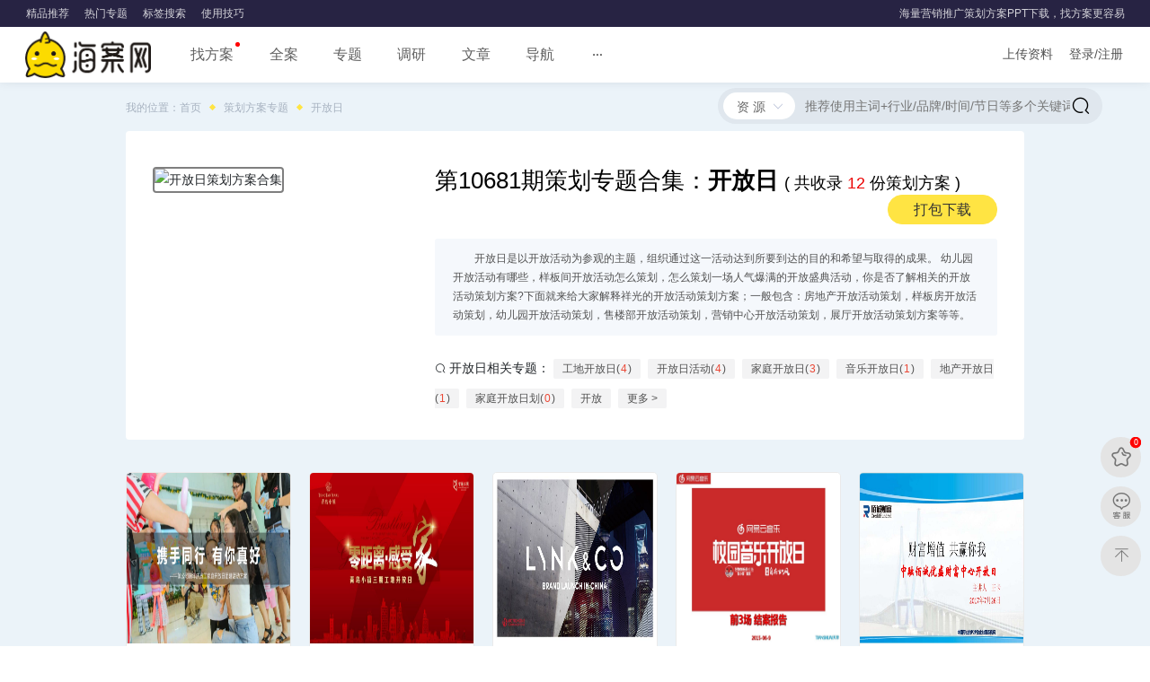

--- FILE ---
content_type: text/html; charset=UTF-8
request_url: https://www.zhaoanan.com/tag/2_%E5%BC%80%E6%94%BE%E6%97%A5.html
body_size: 13197
content:
<!DOCTYPE html>
<html lang="zh-CN">
<head>
<meta charset="utf-8">
<meta http-equiv="X-UA-Compatible" content="IE=edge,chrome=1">
<title>开放日策划方案_开放日企划营销策划案例 - 海量品牌营销活动策划方案PPT下载 - 海案网，找方案更容易</title>
<meta name="keywords" content="开放日，开放日企划案例作品，开放日策划方案，开放日方案模板范文，免费开放日策划书PPT下载，开放日营销案例PPT，海案网交易平台" />
<meta name="description" content="海案网为您整理一整套开放日策划方案作品合集, 内容相当全面丰富，包含项目策划、品牌策划、活动策划、策划执行实施、设计方案、策划方案怎么写等。海量开放日企划营销策划案例PPT下载，详情请阅读本开放日专题策划方案大全。" />
<link rel="alternate icon" type="image/ico" href="/favicon.ico">
<link rel="stylesheet" href="//at.alicdn.com/t/c/font_4031988_nqcimpz8b2.css" />
<link rel="stylesheet" href="https://cdn.ad011.com/zhaoanan/css/bootstrap.min.css" />
<link rel="stylesheet" href="https://cdn.ad011.com/zhaoanan/css/swiper-bundle.min.css" />
<link rel="stylesheet" href="https://cdn.ad011.com/zhaoanan/css/zhaoanan.css" />

<script src="https://cdn.ad011.com/zhaoanan/js/jquery.min.js"></script>
<script src="https://cdn.ad011.com/zhaoanan/js/swiper-bundle.min.js"></script>
<script src="https://unpkg.com/funlazy@3.0.0/dist/funlazy.min.js"></script>
<script src="https://cdn.ad011.com/zhaoanan/js/bootstrap.bundle.min.js?v=202406111704"></script>
<script src="https://cdn.ad011.com/zhaoanan/js/layer/layer.js"></script>
<script src="https://cdn.ad011.com/zhaoanan/js/common.min.js?v=202406111704"></script>

<script>var webdir = '/' , weburl = 'https://www.zhaoanan.com/', webdomain = 'www.zhaoanan.com', memurl = '/member',_dcode = 0,_popen = 0,pp_nav = '{"1":{"cid":31,"alias":"qa","name":"\u5168\u6848","is_remote":0,"url":"\/qa\/","target":"_self"},"2":{"cid":32,"alias":"z","name":"\u4e13\u9898","is_remote":0,"url":"\/z\/","target":"_self"},"3":{"cid":33,"alias":"daoy","name":"\u8c03\u7814","is_remote":0,"url":"\/daoy\/","target":"_self"},"4":{"cid":22,"alias":"syxzt","name":"\u6587\u7ae0","is_remote":0,"url":"\/syxzt\/","target":"_self"},"5":{"cid":49,"alias":"hao","name":"\u5bfc\u822a","is_remote":0,"url":"\/hao\/","target":"_self"}}',_reg_mobi_off=0,_u_money = 0,_uid=0,_gid=0,_vip_page = "/vips/",_rmb="鱼币";</script>


</head>
<body id="app">
<div class="header">
    <div class="header-top">
		      <div class="main-box flexEle">
	     		   <div class="left-box">
	         			<div class="nav pointer"><a href="/tuijian/" title="PPT精品推荐">精品推荐</a></div>
	         			<div class="nav pointer"><a href="/cases/" title="专题库">热门专题</a></div>
	         			<div class="nav pointer"><a href="/so/" title="热门标签搜索" class="mr-2">标签搜索</a></div>
	                    <div class="nav pointer"><a href="" title="使用技巧">使用技巧</a></div>
		           </div> 
	               <div class="right-box">
	                	<div class="nav"> 海量营销推广策划方案PPT下载，找方案更容易</div>
            	   </div>
             </div>
    </div>

    <div class="site_header">
      <div class="site_header_container">
        <a  class="logo site_brand" href="https://www.zhaoanan.com/" title="海案网" name="海案网"><img height="52"  src="https://www.zhaoanan.com/upload/other/202306/08/2153486481dd6cd7f70M3K9V7.png"  alt="海案网" class="img" /></a>
        <ul class="site_nav">
            <li class="site_nav_folder ">
	            <a href="/downs/" title="营销策划方案模板">找方案</a>
	            <ul class="site_nav_submenu xiala">
	              <li class="flexEle">
	              	<label class="bti">全部分类</label>
	              	<span><a href="/downs/"  title="全部分类">全部</a>
                  	                      <a href="/brand/" title="品牌传播">品牌传播<b>(5292)</b></a>
                                          <a href="/tg/" title="产品推广">产品推广<b>(2291)</b></a>
                                          <a href="/event/" title="活动策划">活动策划<b>(17730)</b></a>
                                          <a href="/zh/" title="整合营销">整合营销<b>(11281)</b></a>
                                          <a href="/mt/" title="新媒体营销">新媒体营销<b>(1308)</b></a>
                                          <a href="/sy/" title="商业策划">商业策划<b>(1028)</b></a>
                                          <a href="/tvc/" title="影视与节目">影视与节目<b>(1625)</b></a>
                    	              	</span>
	              </li>
	              <li class="flexEle">
	              	<label class="bti">行业分类</label>
	              	<span>
                  	                      <a href="/downs/h_0/" title="不限行业">不限行业</a>
                                          <a href="/downs/h_1/" title="互联网">互联网</a>
                                          <a href="/downs/h_2/" title="奢侈品">奢侈品</a>
                                          <a href="/downs/h_3/" title="娱乐业">娱乐业</a>
                                          <a href="/downs/h_4/" title="房地产">房地产</a>
                                          <a href="/downs/h_5/" title="食品饮料餐饮">食品饮料餐饮</a>
                                          <a href="/downs/h_6/" title="科技数码家电">科技数码家电</a>
                                          <a href="/downs/h_7/" title="家居装修">家居装修</a>
                                          <a href="/downs/h_8/" title="汽车周边">汽车周边</a>
                                          <a href="/downs/h_9/" title="服饰箱包">服饰箱包</a>
                                          <a href="/downs/h_10/" title="日化美妆">日化美妆</a>
                                          <a href="/downs/h_11/" title="体育运动">体育运动</a>
                                          <a href="/downs/h_12/" title="教育文创">教育文创</a>
                                          <a href="/downs/h_13/" title="公益慈善社团">公益慈善社团</a>
                                          <a href="/downs/h_14/" title="广告营销">广告营销</a>
                                          <a href="/downs/h_15/" title="金融保险">金融保险</a>
                                          <a href="/downs/h_16/" title="旅游交通酒店">旅游交通酒店</a>
                                          <a href="/downs/h_17/" title="母婴保健医药">母婴保健医药</a>
                                          <a href="/downs/h_18/" title="零售商超">零售商超</a>
                                          <a href="/downs/h_19/" title="营销咨询">营销咨询</a>
                                          <a href="/downs/h_20/" title="电商物流">电商物流</a>
                                          <a href="/downs/h_21/" title="其它">其它</a>
                    	              	</span>
	              </li>
	              <li class="flexEle">
	              	<label class="bti">节日节点</label>
	              	<span>
                  	                      <a href="/downs/j_0/" title="不限节日">不限节日</a>
                                          <a href="/downs/j_1/" title="元宵节">元宵节</a>
                                          <a href="/downs/j_2/" title="妇女节">妇女节</a>
                                          <a href="/downs/j_3/" title="愚人节">愚人节</a>
                                          <a href="/downs/j_4/" title="劳动节">劳动节</a>
                                          <a href="/downs/j_5/" title="青年节">青年节</a>
                                          <a href="/downs/j_6/" title="儿童节">儿童节</a>
                                          <a href="/downs/j_7/" title="母亲节">母亲节</a>
                                          <a href="/downs/j_8/" title="父亲节">父亲节</a>
                                          <a href="/downs/j_9/" title="教师节">教师节</a>
                                          <a href="/downs/j_10/" title="情人节">情人节</a>
                                          <a href="/downs/j_11/" title="中秋节">中秋节</a>
                                          <a href="/downs/j_12/" title="端午节">端午节</a>
                                          <a href="/downs/j_13/" title="国庆节">国庆节</a>
                                          <a href="/downs/j_14/" title="万圣节">万圣节</a>
                                          <a href="/downs/j_15/" title="圣诞节">圣诞节</a>
                                          <a href="/downs/j_16/" title="元旦">元旦</a>
                                          <a href="/downs/j_17/" title="春节/年会">春节/年会</a>
                                          <a href="/downs/j_18/" title="双11">双11</a>
                                          <a href="/downs/j_19/" title="双12">双12</a>
                                          <a href="/downs/j_20/" title="生日">生日</a>
                                          <a href="/downs/j_21/" title="周年庆">周年庆</a>
                                          <a href="/downs/j_22/" title="珠宝节">珠宝节</a>
                                          <a href="/downs/j_23/" title="美妆节">美妆节</a>
                                          <a href="/downs/j_24/" title="其它">其它</a>
                    	              	</span>
	              </li>
	              <li class="flexEle">
	              	<label class="bti">年份日期</label>
	              	<span>
                  	                      <a href="/downs/y_0/" title="不限年份">不限年份</a>
                                          <a href="/downs/y_1/" title="2014年">2014年</a>
                                          <a href="/downs/y_2/" title="2015年">2015年</a>
                                          <a href="/downs/y_3/" title="2016年">2016年</a>
                                          <a href="/downs/y_4/" title="2017年">2017年</a>
                                          <a href="/downs/y_5/" title="2018年">2018年</a>
                                          <a href="/downs/y_6/" title="2019年">2019年</a>
                                          <a href="/downs/y_7/" title="2020年">2020年</a>
                                          <a href="/downs/y_8/" title="2021年">2021年</a>
                                          <a href="/downs/y_9/" title="2022年">2022年</a>
                                          <a href="/downs/y_10/" title="2023年">2023年</a>
                                          <a href="/downs/y_11/" title="2024年">2024年</a>
                    	              	</span>
	              </li>
	              <li class="flexEle">
	              	<label class="bti">热门专题</label>
	              	<span>
                  	                      <a href="/tag/2_%E6%B4%BB%E5%8A%A8%E7%AD%96%E5%88%92.html" target="_blank" title="活动策划专题">活动策划</a>
                                          <a href="/tag/2_%E5%93%81%E7%89%8C%E6%8E%A8%E5%B9%BF.html" target="_blank" title="品牌推广专题">品牌推广</a>
                                          <a href="/tag/2_%E5%93%81%E7%89%8C%E4%BC%A0%E6%92%AD.html" target="_blank" title="品牌传播专题">品牌传播</a>
                                          <a href="/tag/2_%E6%95%B4%E5%90%88%E8%90%A5%E9%94%80.html" target="_blank" title="整合营销专题">整合营销</a>
                                          <a href="/tag/2_%E4%B8%BB%E9%A2%98%E6%B4%BB%E5%8A%A8.html" target="_blank" title="主题活动专题">主题活动</a>
                                          <a href="/tag/2_%E5%93%81%E7%89%8C%E8%90%A5%E9%94%80.html" target="_blank" title="品牌营销专题">品牌营销</a>
                                          <a href="/tag/2_%E5%9C%B0%E4%BA%A7%E8%90%A5%E9%94%80.html" target="_blank" title="地产营销专题">地产营销</a>
                                          <a href="/tag/2_%E7%BA%BF%E4%B8%8B%E6%B4%BB%E5%8A%A8.html" target="_blank" title="线下活动专题">线下活动</a>
                                          <a href="/tag/2_%E6%B1%BD%E8%BD%A6%E8%90%A5%E9%94%80.html" target="_blank" title="汽车营销专题">汽车营销</a>
                                          <a href="/tag/2_%E6%B1%BD%E8%BD%A6%E6%8E%A8%E5%B9%BF.html" target="_blank" title="汽车推广专题">汽车推广</a>
                                          <a href="/tag/2_%E4%BA%A7%E5%93%81%E6%8E%A8%E5%B9%BF.html" target="_blank" title="产品推广专题">产品推广</a>
                                          <a href="/tag/2_%E5%9C%B0%E4%BA%A7%E6%8E%A8%E5%B9%BF.html" target="_blank" title="地产推广专题">地产推广</a>
                    	              	</span>
	              </li>
	            </ul>
           </li>

        				<li class="site_nav_folder "><a class="nav-link" href="/qa/" title="全案" target="_self">全案</a></li>
			<li class="site_nav_folder "><a class="nav-link" href="/z/" title="专题" target="_self">专题</a></li>
			<li class="site_nav_folder "><a class="nav-link" href="/daoy/" title="调研" target="_self">调研</a></li>
			<li class="site_nav_folder "><a class="nav-link" href="/syxzt/" title="文章" target="_self">文章</a></li>
			<li class="site_nav_folder "><a class="nav-link" href="/hao/" title="导航" target="_self">导航</a></li>
						            <li class="site_nav_folder">
	            <a href="" ><span class="iconfont icon-ellipsis2 font18"></span></a>
	            <ul class="site_nav_submenu">
		    				   			 <li><a href="/prices/" title="报价清单">报价清单</a></li>
           				   			 <li><a href="/wlb/" title="物料表">物料表</a></li>
           				   			 <li><a href="/zc/" title="主持稿串词致辞">主持稿串词致辞</a></li>
           				   			 <li><a href="/lcb/" title="执行手册/流程表">执行手册/流程表</a></li>
           	            </ul>
           </li>
        </ul>

        <ul class="site_buttons">
            <li><a href="/member/index.php?u=products-add" target="_blank" title="上传资料，躺赚收益" rel="nofollow">上传资料</a></li>
            
          <li class="user loginbox"><a class="login-button" href="javascript:;" rel="nofollow" data-toggle="modal" data-target="#signin-modal">登录/注册</a></li>
                  </ul>

		<div  class="site_search">
		 	<form role="search" method="GET" action="/index.php" id="search_form" class="top-search">
		 		<div  id="search_input">
					<input type="hidden" name="u" value="search-index" />
					<input type="hidden" name="mid" value="2" id="search_mid" />
		    	 	<div  class="search-box">
		    	 	 	<div  class="title pointer">
		    	 	 		<div  class="search-select">
								<div id="search_input_select">
									<div class="selectRt"></div>
									<button class="s-btn" id="search_input_select" type="button" data-toggle="dropdown"><span id="select_cid">资源</span></button>
									<div class="dropdown-menu dropdown-menu-animated text-center" id="search_cids">
										<a class="optionBox " href="#" mid="2">资源</a>
										<a class="optionBox " href="#" mid="3">文章</a>
										<a class="optionBox " href="#" mid="4">圈子</a>
									</div>		
								</div>
		    	 	 	   </div>
		    	 	    </div>  
		    	 	 	<div  class="form-input"><input type="text" id="search_keyword" name="keyword" value="" autocomplete="off" placeholder="推荐使用主词+行业/品牌/时间/节日等多个关键词（空格隔开）搜索方案" class="form-input-in"></div> 
		    	 	 	<div  class="search-icon pointer"><button class="btn_search" type="submit" title="搜 索"><i class="iconfont icon-sousuo font22"></i></button></div>
		    	 	</div>
	    	 	</div>
		 	</form>
		</div>  <!-- End search -->
      </div>
    </div>
</div>
<!-- 登录弹窗 -->
<div class="modal fade " id="signin-modal" data-backdrop="static" data-keyboard="false" tabindex="-1" role="dialog" aria-labelledby="signup_signin" aria-hidden="true">
	<div class="modal-dialog modal-dialog-centered modal-dialog-scrollable login-wapper" role="document">
		<div class="modal-content">
			<div class="login-left">
			<div class="dots">
			        <div class="dot"></div>
			        <div class="dot"></div>
			        <div class="dot"></div>
			        <div class="dot"><img src="https://cdn.ad011.com/zhaoanan/img/login-banner-bg.svg"></div>
      		</div>
            <div class="txt">
				   <h5>欢迎您<br/>来到海案网</h5>
				   <p><strong class="ccc mr5"></strong>4W+ 方案 每日更新</p>
				   <p><strong class="ccc mr5"></strong>实用易修改 提升效率</p>
				   <p><strong class="ccc mr5"></strong>签到领红包 日日惊喜</p>
				   <p><strong class="ccc mr5"></strong>宽带大升级 极致体验</p>
				   <p><strong class="ccc mr5"></strong>全站畅通下 会员权限</p>
				   <p><strong class="ccc mr5"></strong>一对一客服 尊享服务</p>
			</div>
			</div>
			<div class="login-right">
				<div class="modal-header">
					<ul class="nav nav-tabs login-tab tit" role="tablist" id="signup_signin">
						<li class="nav-item">
							<a class="nav-li active" href="#signin-tab" data-toggle="tab" role="tab" aria-selected="true" data_id="signin-tab"><span>会员登录</span></a>
						</li>
						<li class="nav-item">
							<a class="nav-li" href="#signup-tab" data-toggle="tab" role="tab" aria-selected="false" data_id="signup-tab"><span>新会员注册</span></a>
						</li>
						<li class="nav-item">
							<a class="nav-li d-none" href="#forget_password-tab" data-toggle="tab" role="tab" aria-selected="false" data_id="forget_password-tab"><span>密码找回</span></a>
						</li>
					</ul>
					<a class="close-panel" type="button" data-dismiss="modal" aria-label="Close"><span alt="关闭" class="iconfont icon-guanbi fr"></span></a>
				</div>
				<div class="modal-body">
					<div class="tab-content login-con">
						<form action="/member/index.php?u=public-login" method="post" class="tab-pane fade login-con_gr show active" autocomplete="off" novalidate id="signin-tab">
							<input type="hidden" name="FORM_HASH" value="c969a54313b3478d" />
							<div class="form-group">
								<input class="form-control" type="text" name="username" id="si-username" placeholder="请输入用户名/手机/邮箱">
								<div class="invalid-feedback"></div>
							</div>
							<div class="form-group">
								<input class="form-control" type="password" name="password" id="si-password" placeholder="请输入您的密码">
							</div>
							<div class="form-group">
								<div class="input-group">
									<input maxlength="4" type="text" size="4" id="logincode" name="code" class="form-control" placeholder="请输入验证码" /> 
									<span class="input-group-append">
										<img border="0" style="cursor:pointer;width:auto;" data_src="/index.php?u=public-verify-name-logincode-width-80-height-40" data_verify="logincode">
									</span>
								</div>
							</div>
							<div class="form-group d-flex flex-wrap justify-content-between">
								<div class="custom-control custom-checkbox mb-2"></div>
								<a href="javascript:;" id="forget_password">忘记密码?</a>
							</div>
							<button class="btn btn-primary btn-login btn-block btn-shadow b-submit" type="submit">我 要 登 录</button>

	 				        <div class="login-other">
						  	    <div class="split-lines"><span class="centerline"></span><span class="text">其他登录方式</span><span class="centerline"></span></div>
						  	    <div class="ffclear"></div>
					        </div>
							<ul class="other-login">
															    							    														

							</ul> 
						</form>
						<form action="/member/index.php?u=public-register" method="post" class="tab-pane fade" autocomplete="off" novalidate id="signup-tab">
							<input type="hidden" name="FORM_HASH" value="c969a54313b3478d" />
														<div class="form-group">
								<input class="form-control" type="text" id="su-name" name="username" placeholder="请输入用户名" autocomplete="off">
								<div class="invalid-feedback"></div>
							</div>
														<div class="form-group">
								<input class="form-control" type="password" name="password" id="su-password" autocomplete="off" placeholder="请输入密码">
							</div>
							<div class="form-group">
								<input class="form-control" type="password" name="repassword" id="su-password-confirm" autocomplete="off" placeholder="请再次确认密码">
							</div>
														<div class="form-group">
								<div class="input-group">
									<input maxlength="4" type="text" size="4" id="mobilecode" name="code" class="form-control" placeholder="请输入图形验证码" /> 
									<span class="input-group-append">
										<img border="0" style="cursor:pointer;width:auto;" data_src="/index.php?u=public-verify-name-mobilecode-width-80-height-40" data_verify="mobilecode">
									</span>
								</div>
							</div>
												
							<button class="btn btn-primary btn-reg btn-block btn-shadow b-submit" type="submit">马 上 注 册</button>
						</form>
						<div class="tab-pane fade" id="forget_password-tab">							
							<div class="accordion mb-4" id="forgetPanels">
								<div class="bar mb-4">
								    <ul class="nav nav-tabs tab-type mb-2" id="tagnav">
								        <li class="list sub-item"> <a class="forget_change_type active" href="#_forget_mobile" role="button" data-toggle="tab" aria-expanded="true" aria-controls="_forget_mobile" forget_type="1"><span>1. 手机找回</span></a> </li>
								        <li class="list sub-item" > <a  class="forget_change_type" href="#_forget_email" role="button" data-toggle="tab" aria-expanded="true" aria-controls="_forget_email" forget_type="0"><span>2. 邮箱找回</span></a> </li>
								    </ul>
								</div>
								<div class="tab-content">
									<input class="form-control mb-4" type="text" id="forget_name" name="username" placeholder="请输入用户名，默认为手机号" autocomplete="off">

									<div class="tab-pane  fade form-group  active show" id="_forget_mobile" data-parent="#forgetPanels">									
										<div class="" >										
											<input class="form-control" type="text" id="forget_mobile" onafterpaste="this.value=this.value.replace(/\D/g,'')" maxlength="11" placeholder="请输入已绑定的手机号" name="mobile" autocomplete="off">
										</div>
									</div>	
									<div class="tab-pane  fade form-group" id="_forget_email" data-parent="#forgetPanels">										
										<div class="" >										
											<input class="form-control" type="email" id="forget_email" placeholder="请输入已绑定的邮箱" name="email" autocomplete="off">
										</div>
									</div>
							    </div>
							</div>
							<button class="btn btn-primary btn-block btn-shadow b-submit zhaomima-btn" type="button" id="forget_submit">确 认 找 回</button>
						</div>
					</div>
				</div>

				 <div class="login-footer"><div slot="agreement" class="g-auth-footer__left">
        登录即视为同意<a href="/xieyi/#s2" target="_blank"> 用户注册协议</a>、<a href="/xieyi/#s3" target="_blank"> 隐私政策</a> 和<a href="/xieyi/#s1" target="_blank"> 授权许可协议</a>。</div></div>

			</div> <!-- End right	 -->
		</div>
	</div>
</div>

<div class="site_body_bg">
  <div class="site_body">
    <div class="site_body_container">
    <div class="limitEffectWidth flexEle">
        <div class="breadcrumb fl">
            <span class="location">我的位置：</span><a href="/" class="link">首页</a>
            <a href="/cases/" title="">策划方案专题</a>
            <span>开放日</span>
        </div>
    </div>

       <div class="limitEffectWidth mt-4">
           <div class="headerin-box">
            <div class="mian-content  flexEle">
                    <div class="pic"><img alt="开放日策划方案合集" src="https://pic2.zaoidea.cn/pic-yellow.php?sl=开放日&v=202406111704"  class="lazy-img"  /></div>

                        <div class="tag-r-content">
                            <h1 class="tag-h1 flexEle">
                               <span>第10681期策划专题合集：</span><span><b>开放日</b></span><span class="d-none">策划方案</span> <span class="total ">( 共收录  <span class="red">12</span>  份策划方案 )</span>
                                <span class="fr down_btn dabao"><a href="javascript:;" id="guanzuzt" class="btns scale-circle">打包下载</a></span>
                            </h1>
                            <div class="tag-suoming-group" >
                                                                 <div class="suoming">
                                   <div>开放日是以开放活动为参观的主题，组织通过这一活动达到所要到达的目的和希望与取得的成果。 幼儿园开放活动有哪些，样板间开放活动怎么策划，怎么策划一场人气爆满的开放盛典活动，你是否了解相关的开放活动策划方案?下面就来给大家解释祥光的开放活动策划方案；一般包含：房地产开放活动策划，样板房开放活动策划，幼儿园开放活动策划，售楼部开放活动策划，营销中心开放活动策划，展厅开放活动策划方案等等。
</div>
                                 </div>
                                                                     <div class="moretag"><i class="iconfont icon-sousuo font12"></i> 开放日相关专题：
                                        <span class="tagbox">
                                                                                                                        <a href="/tag/2_%E5%B7%A5%E5%9C%B0%E5%BC%80%E6%94%BE%E6%97%A5.html" target="_blank" class="taglia" title="工地开放日策划方案">工地开放日(<b>4</b>)</a>
                                                                                    <a href="/tag/2_%E5%BC%80%E6%94%BE%E6%97%A5%E6%B4%BB%E5%8A%A8.html" target="_blank" class="taglia" title="开放日活动策划方案">开放日活动(<b>4</b>)</a>
                                                                                    <a href="/tag/2_%E5%AE%B6%E5%BA%AD%E5%BC%80%E6%94%BE%E6%97%A5.html" target="_blank" class="taglia" title="家庭开放日策划方案">家庭开放日(<b>3</b>)</a>
                                                                                    <a href="/tag/2_%E9%9F%B3%E4%B9%90%E5%BC%80%E6%94%BE%E6%97%A5.html" target="_blank" class="taglia" title="音乐开放日策划方案">音乐开放日(<b>1</b>)</a>
                                                                                    <a href="/tag/2_%E5%9C%B0%E4%BA%A7%E5%BC%80%E6%94%BE%E6%97%A5.html" target="_blank" class="taglia" title="地产开放日策划方案">地产开放日(<b>1</b>)</a>
                                                                                    <a href="/tag/2_%E5%AE%B6%E5%BA%AD%E5%BC%80%E6%94%BE%E6%97%A5%E5%88%92.html" target="_blank" class="taglia" title="家庭开放日划策划方案">家庭开放日划(<b>0</b>)</a>
                                                                                                                <a class="taglia" href="/index.php?keyword=开放&mid=2&u=search-index" title="开放">开放</a>

                                    <a class="taglia" href="/index.php?keyword=开放日&mid=2&u=search-index" title="查找更多“开放日”内容">更多 &gt; </a>
                                       </span>
                                   </div>

                            </div>
                        </div>
              </div>
            </div>
        </div> <!--  End headerin-box -->

            <div class="case limitEffectWidth">
              
                <ul class="row case_list">
                                        <li class="col-lg-2">
						<div class="cases-item">
								<div class="imgArea">
				   					<img  class="collectionBg" data-funlazy="https://img.zhaoanan.com/upload/products/202302/18/dXsSZZY2taPZbBkm.jpg"  />																			
									<div class="layerShowDescribe" >
										<a href="/event/43645.html" target="_blank" title="某公司周年庆员工家庭开放日团建活动" name="某公司周年庆员工家庭开放日团建活动"><div class="blackLayer"></div></a>
										<p class="discribeContent"><span class="tagli"><a href="/tag/2_%E5%9B%A2%E5%BB%BA.html" target="_blank" title="团建策划方案专题_团建营销案例作品">团建</a></span><span class="tagli"><a href="/tag/2_%E5%BC%80%E6%94%BE%E6%97%A5.html" target="_blank" title="开放日策划方案专题_开放日营销案例作品">开放日</a></span><span class="tagli"><a href="/tag/2_%E5%91%A8%E5%B9%B4%E5%BA%86.html" target="_blank" title="周年庆策划方案专题_周年庆营销案例作品">周年庆</a></span><span class="tagli"><a href="/tag/2_%E4%BA%B2%E5%AD%90.html" target="_blank" title="亲子策划方案专题_亲子营销案例作品">亲子</a></span></p>
									</div>
								</div>
								<h2><a href="/event/43645.html" target="_blank" title="某公司周年庆员工家庭开放日团建活动">某公司周年庆员工家庭开放日团建活动</a></h2>
								<div  class="other"><span class="fans"><i class="iconfont icon-liulanliang1"></i>100人气</span><span  class="favorite-num"><i class="iconfont icon-xiazai2 downsize"></i>0下载</span><a href="/event/" title="活动策划"><p class="category currency">活动策划</p></a></div>
								<div class="author-info">
									<a href="/mydaoyuCoz0000a/" title="去逛逛木木莹的岛屿~" target="_blank"><img  src="/upload/avatar/202301/17/16461663c660588efd6YryU5G_thumb.jpg"  onerror="javascript:this.src='https://cdn.ad011.com/zhaoanan/img/avatar.png';" /><span  class="author-name"> 木木莹 </span>
									</a>
									<span  class="author-date">2023-02-18 11:20:03</span>
									<div class="downbtn"><a href="/event/43645.html" class="btn"><i class="iconfont icon-xiazai4"></i> 立即下载</a></div>
								</div>
						
								<div class="tjico">
															    						    
							    			    	
							    </div>
							    <div class="addFav" title="加入收藏盒"><span class="list_fav pointer" isu="0" price="15.00" url="https://www.zhaoanan.com/event/43645.html" data-title="某公司周年庆员工家庭开放日团建活动" data-container="body" data-trigger="hover" data-placement="top"><i class="iconfont icon-jiarushoucang2 pointer"></i>收藏</span></div>				    
						 </div>
					</li>
                                        <li class="col-lg-2">
						<div class="cases-item">
								<div class="imgArea">
				   					<img  class="collectionBg" data-funlazy="https://img.zhaoanan.com/upload/products/files/yh/20200915/img/71/01.jpg"  />																			
									<div class="layerShowDescribe" >
										<a href="/event/31185.html" target="_blank" title="房地产零距离感受家万科青岛小镇3期工地开放日活动策划方案【40P】" name="房地产零距离感受家万科青岛小镇3期工地开放日活动策划方案【40P】"><div class="blackLayer"></div></a>
										<p class="discribeContent"><span class="tagli"><a href="/tag/2_%E5%BC%80%E6%94%BE%E6%97%A5.html" target="_blank" title="开放日策划方案专题_开放日营销案例作品">开放日</a></span><span class="tagli"><a href="/tag/2_%E5%9C%B0%E4%BA%A7%E8%90%A5%E9%94%80.html" target="_blank" title="地产营销策划方案专题_地产营销营销案例作品">地产营销</a></span><span class="tagli"><a href="/tag/2_%E5%9C%B0%E4%BA%A7%E6%B4%BB%E5%8A%A8.html" target="_blank" title="地产活动策划方案专题_地产活动营销案例作品">地产活动</a></span><span class="tagli"><a href="/tag/2_%E6%88%BF%E5%9C%B0%E4%BA%A7.html" target="_blank" title="房地产策划方案专题_房地产营销案例作品">房地产</a></span></p>
									</div>
								</div>
								<h2><a href="/event/31185.html" target="_blank" title="房地产零距离感受家万科青岛小镇3期工地开放日活动策划方案【40P】">房地产零距离感受家万科青岛小镇3期工地开放日活动策划方案【40P】</a></h2>
								<div  class="other"><span class="fans"><i class="iconfont icon-liulanliang1"></i>591人气</span><span  class="favorite-num"><i class="iconfont icon-xiazai2 downsize"></i>0下载</span><a href="/event/" title="活动策划"><p class="category currency">活动策划</p></a></div>
								<div class="author-info">
									<a href="/mydaoyuO8j0000a/" title="去逛逛西乡故人的岛屿~" target="_blank"><img  src="/static/hai_down/img/avatar.png"  onerror="javascript:this.src='https://cdn.ad011.com/zhaoanan/img/avatar.png';" /><span  class="author-name"> 西乡故人 </span>
									</a>
									<span  class="author-date">2020-09-15 18:02:42</span>
									<div class="downbtn"><a href="/event/31185.html" class="btn"><i class="iconfont icon-xiazai4"></i> 立即下载</a></div>
								</div>
						
								<div class="tjico">
															    						    
							    			    	
							    </div>
							    <div class="addFav" title="加入收藏盒"><span class="list_fav pointer" isu="0" price="22.00" url="https://www.zhaoanan.com/event/31185.html" data-title="房地产零距离感受家万科青岛小镇3期工地开放日活动策划方案【40P】" data-container="body" data-trigger="hover" data-placement="top"><i class="iconfont icon-jiarushoucang2 pointer"></i>收藏</span></div>				    
						 </div>
					</li>
                                        <li class="col-lg-2">
						<div class="cases-item">
								<div class="imgArea">
				   					<img  class="collectionBg" data-funlazy="https://img.zhaoanan.com/upload/products/202009/08/xkKYA528X6T3Z8Ge.JPG"  />																			
									<div class="layerShowDescribe" >
										<a href="/event/30136.html" target="_blank" title="汽车品牌LYNK&CO发布会活动策划方案" name="汽车品牌LYNK&CO发布会活动策划方案"><div class="blackLayer"></div></a>
										<p class="discribeContent"><span class="tagli"><a href="/tag/2_%E5%BC%80%E6%94%BE%E6%97%A5.html" target="_blank" title="开放日策划方案专题_开放日营销案例作品">开放日</a></span><span class="tagli"><a href="/tag/2_%E5%8F%91%E5%B8%83%E4%BC%9A.html" target="_blank" title="发布会策划方案专题_发布会营销案例作品">发布会</a></span><span class="tagli"><a href="/tag/2_%E5%AA%92%E4%BD%93%E4%BC%A0%E6%92%AD.html" target="_blank" title="媒体传播策划方案专题_媒体传播营销案例作品">媒体传播</a></span><span class="tagli"><a href="/tag/2_%E5%93%81%E7%89%8C%E4%BC%A0%E6%92%AD.html" target="_blank" title="品牌传播策划方案专题_品牌传播营销案例作品">品牌传播</a></span></p>
									</div>
								</div>
								<h2><a href="/event/30136.html" target="_blank" title="汽车品牌LYNK&CO发布会活动策划方案">汽车品牌LYNK&CO发布会活动策划方案</a></h2>
								<div  class="other"><span class="fans"><i class="iconfont icon-liulanliang1"></i>609人气</span><span  class="favorite-num"><i class="iconfont icon-xiazai2 downsize"></i>1下载</span><a href="/event/" title="活动策划"><p class="category currency">活动策划</p></a></div>
								<div class="author-info">
									<a href="/mydaoyuwj00000a/" title="去逛逛李钦梅的岛屿~" target="_blank"><img  src="/static/hai_down/img/avatar.png"  onerror="javascript:this.src='https://cdn.ad011.com/zhaoanan/img/avatar.png';" /><span  class="author-name"> 李钦梅 </span>
									</a>
									<span  class="author-date">2020-09-08 11:20:05</span>
									<div class="downbtn"><a href="/event/30136.html" class="btn"><i class="iconfont icon-xiazai4"></i> 立即下载</a></div>
								</div>
						
								<div class="tjico">
															    						    
							    			    	
							    </div>
							    <div class="addFav" title="加入收藏盒"><span class="list_fav pointer" isu="0" price="57.00" url="https://www.zhaoanan.com/event/30136.html" data-title="汽车品牌LYNK&CO发布会活动策划方案" data-container="body" data-trigger="hover" data-placement="top"><i class="iconfont icon-jiarushoucang2 pointer"></i>收藏</span></div>				    
						 </div>
					</li>
                                        <li class="col-lg-2">
						<div class="cases-item">
								<div class="imgArea">
				   					<img  class="collectionBg" data-funlazy="https://img.zhaoanan.com/upload/products/files/lu/20200828/img/54/01.jpg"  />																			
									<div class="layerShowDescribe" >
										<a href="/zh/30067.html" target="_blank" title="网易云音乐·校园音乐开放日—好妹妹专场前三场结案策划方案【78P】" name="网易云音乐·校园音乐开放日—好妹妹专场前三场结案策划方案【78P】"><div class="blackLayer"></div></a>
										<p class="discribeContent"><span class="tagli"><a href="/tag/2_%E5%BC%80%E6%94%BE%E6%97%A5.html" target="_blank" title="开放日策划方案专题_开放日营销案例作品">开放日</a></span><span class="tagli"><a href="/tag/2_%E9%9F%B3%E4%B9%90%E4%BC%9A.html" target="_blank" title="音乐会策划方案专题_音乐会营销案例作品">音乐会</a></span><span class="tagli"><a href="/tag/2_%E6%BC%94%E5%94%B1%E4%BC%9A.html" target="_blank" title="演唱会策划方案专题_演唱会营销案例作品">演唱会</a></span><span class="tagli"><a href="/tag/2_%E7%BB%93%E6%A1%88%E6%8A%A5%E5%91%8A.html" target="_blank" title="结案报告策划方案专题_结案报告营销案例作品">结案报告</a></span></p>
									</div>
								</div>
								<h2><a href="/zh/30067.html" target="_blank" title="网易云音乐·校园音乐开放日—好妹妹专场前三场结案策划方案【78P】">网易云音乐·校园音乐开放日—好妹妹专场前三场结案策划方案【78P】</a></h2>
								<div  class="other"><span class="fans"><i class="iconfont icon-liulanliang1"></i>634人气</span><span  class="favorite-num"><i class="iconfont icon-xiazai2 downsize"></i>0下载</span><a href="/zh/" title="整合营销"><p class="category currency">整合营销</p></a></div>
								<div class="author-info">
									<a href="/mydaoyuYC00000a/" title="去逛逛管家神的岛屿~" target="_blank"><img  src="/static/hai_down/img/avatar.png"  onerror="javascript:this.src='https://cdn.ad011.com/zhaoanan/img/avatar.png';" /><span  class="author-name"> 管家神 </span>
									</a>
									<span  class="author-date">2020-09-07 17:14:22</span>
									<div class="downbtn"><a href="/zh/30067.html" class="btn"><i class="iconfont icon-xiazai4"></i> 立即下载</a></div>
								</div>
						
								<div class="tjico">
															    						    
							    			    	
							    </div>
							    <div class="addFav" title="加入收藏盒"><span class="list_fav pointer" isu="0" price="18.00" url="https://www.zhaoanan.com/zh/30067.html" data-title="网易云音乐·校园音乐开放日—好妹妹专场前三场结案策划方案【78P】" data-container="body" data-trigger="hover" data-placement="top"><i class="iconfont icon-jiarushoucang2 pointer"></i>收藏</span></div>				    
						 </div>
					</li>
                                        <li class="col-lg-2">
						<div class="cases-item">
								<div class="imgArea">
				   					<img  class="collectionBg" data-funlazy="https://img.zhaoanan.com/upload/products/202009/07/EQP2hzwza8jb7exd.jpg"  />																			
									<div class="layerShowDescribe" >
										<a href="/brand/29994.html" target="_blank" title="金融行业中融佰诚优盛财富中心开放日品牌推广方案" name="金融行业中融佰诚优盛财富中心开放日品牌推广方案"><div class="blackLayer"></div></a>
										<p class="discribeContent"><span class="tagli"><a href="/tag/2_%E9%87%91%E8%9E%8D%E6%8E%A8%E5%B9%BF.html" target="_blank" title="金融推广策划方案专题_金融推广营销案例作品">金融推广</a></span><span class="tagli"><a href="/tag/2_%E5%93%81%E7%89%8C%E4%BC%A0%E6%92%AD.html" target="_blank" title="品牌传播策划方案专题_品牌传播营销案例作品">品牌传播</a></span><span class="tagli"><a href="/tag/2_%E8%A1%8C%E4%B8%9A%E5%88%86%E6%9E%90.html" target="_blank" title="行业分析策划方案专题_行业分析营销案例作品">行业分析</a></span><span class="tagli"><a href="/tag/2_%E4%BA%A7%E5%93%81%E6%8E%A8%E5%B9%BF.html" target="_blank" title="产品推广策划方案专题_产品推广营销案例作品">产品推广</a></span></p>
									</div>
								</div>
								<h2><a href="/brand/29994.html" target="_blank" title="金融行业中融佰诚优盛财富中心开放日品牌推广方案">金融行业中融佰诚优盛财富中心开放日品牌推广方案</a></h2>
								<div  class="other"><span class="fans"><i class="iconfont icon-liulanliang1"></i>629人气</span><span  class="favorite-num"><i class="iconfont icon-xiazai2 downsize"></i>0下载</span><a href="/brand/" title="品牌传播"><p class="category currency">品牌传播</p></a></div>
								<div class="author-info">
									<a href="/mydaoyu8Xa0000a/" title="去逛逛梅雪的岛屿~" target="_blank"><img  src="/static/hai_down/img/avatar.png"  onerror="javascript:this.src='https://cdn.ad011.com/zhaoanan/img/avatar.png';" /><span  class="author-name"> 梅雪 </span>
									</a>
									<span  class="author-date">2020-09-07 15:07:49</span>
									<div class="downbtn"><a href="/brand/29994.html" class="btn"><i class="iconfont icon-xiazai4"></i> 立即下载</a></div>
								</div>
						
								<div class="tjico">
															    						    
							    			    	
							    </div>
							    <div class="addFav" title="加入收藏盒"><span class="list_fav pointer" isu="0" price="10.00" url="https://www.zhaoanan.com/brand/29994.html" data-title="金融行业中融佰诚优盛财富中心开放日品牌推广方案" data-container="body" data-trigger="hover" data-placement="top"><i class="iconfont icon-jiarushoucang2 pointer"></i>收藏</span></div>				    
						 </div>
					</li>
                                        <li class="col-lg-2">
						<div class="cases-item">
								<div class="imgArea">
				   					<img  class="collectionBg" data-funlazy="https://img.zhaoanan.com/upload/products/202009/07/E2mcbZZpTjRJc8Fi.jpg"  />																			
									<div class="layerShowDescribe" >
										<a href="/event/29962.html" target="_blank" title="房地产品牌国际都市筑梦之旅恒茂国际都会样板间开放活动策划方案" name="房地产品牌国际都市筑梦之旅恒茂国际都会样板间开放活动策划方案"><div class="blackLayer"></div></a>
										<p class="discribeContent"><span class="tagli"><a href="/tag/2_%E5%BC%80%E6%94%BE%E6%97%A5.html" target="_blank" title="开放日策划方案专题_开放日营销案例作品">开放日</a></span><span class="tagli"><a href="/tag/2_%E5%BC%80%E4%B8%9A.html" target="_blank" title="开业策划方案专题_开业营销案例作品">开业</a></span><span class="tagli"><a href="/tag/2_%E5%9C%B0%E4%BA%A7%E8%90%A5%E9%94%80.html" target="_blank" title="地产营销策划方案专题_地产营销营销案例作品">地产营销</a></span><span class="tagli"><a href="/tag/2_%E5%9C%B0%E4%BA%A7%E6%B4%BB%E5%8A%A8.html" target="_blank" title="地产活动策划方案专题_地产活动营销案例作品">地产活动</a></span></p>
									</div>
								</div>
								<h2><a href="/event/29962.html" target="_blank" title="房地产品牌国际都市筑梦之旅恒茂国际都会样板间开放活动策划方案">房地产品牌国际都市筑梦之旅恒茂国际都会样板间开放活动策划方案</a></h2>
								<div  class="other"><span class="fans"><i class="iconfont icon-liulanliang1"></i>634人气</span><span  class="favorite-num"><i class="iconfont icon-xiazai2 downsize"></i>0下载</span><a href="/event/" title="活动策划"><p class="category currency">活动策划</p></a></div>
								<div class="author-info">
									<a href="/mydaoyuXj00000a/" title="去逛逛石瑞玲的岛屿~" target="_blank"><img  src="/static/hai_down/img/avatar.png"  onerror="javascript:this.src='https://cdn.ad011.com/zhaoanan/img/avatar.png';" /><span  class="author-name"> 石瑞玲 </span>
									</a>
									<span  class="author-date">2020-09-07 10:06:47</span>
									<div class="downbtn"><a href="/event/29962.html" class="btn"><i class="iconfont icon-xiazai4"></i> 立即下载</a></div>
								</div>
						
								<div class="tjico">
															    						    
							    			    	
							    </div>
							    <div class="addFav" title="加入收藏盒"><span class="list_fav pointer" isu="0" price="20.00" url="https://www.zhaoanan.com/event/29962.html" data-title="房地产品牌国际都市筑梦之旅恒茂国际都会样板间开放活动策划方案" data-container="body" data-trigger="hover" data-placement="top"><i class="iconfont icon-jiarushoucang2 pointer"></i>收藏</span></div>				    
						 </div>
					</li>
                                        <li class="col-lg-2">
						<div class="cases-item">
								<div class="imgArea">
				   					<img  class="collectionBg" data-funlazy="https://img.zhaoanan.com/upload/products/files/lu/20200902/img/65/01.jpg"  />																			
									<div class="layerShowDescribe" >
										<a href="/zh/29650.html" target="_blank" title="金融保险公司大童—独立代理人的最佳服务平台（大童平台开放日）营销策划方案【44P】" name="金融保险公司大童—独立代理人的最佳服务平台（大童平台开放日）营销策划方案【44P】"><div class="blackLayer"></div></a>
										<p class="discribeContent"><span class="tagli"><a href="/tag/2_%E5%BC%80%E6%94%BE%E6%97%A5.html" target="_blank" title="开放日策划方案专题_开放日营销案例作品">开放日</a></span><span class="tagli"><a href="/tag/2_%E5%93%81%E7%89%8C%E8%90%A5%E9%94%80.html" target="_blank" title="品牌营销策划方案专题_品牌营销营销案例作品">品牌营销</a></span><span class="tagli"><a href="/tag/2_%E6%95%B4%E5%90%88%E8%90%A5%E9%94%80.html" target="_blank" title="整合营销策划方案专题_整合营销营销案例作品">整合营销</a></span><span class="tagli"><a href="/tag/2_%E5%93%81%E7%89%8C%E4%BC%A0%E6%92%AD.html" target="_blank" title="品牌传播策划方案专题_品牌传播营销案例作品">品牌传播</a></span></p>
									</div>
								</div>
								<h2><a href="/zh/29650.html" target="_blank" title="金融保险公司大童—独立代理人的最佳服务平台（大童平台开放日）营销策划方案【44P】">金融保险公司大童—独立代理人的最佳服务平台（大童平台开放日）营销策划方案【44P】</a></h2>
								<div  class="other"><span class="fans"><i class="iconfont icon-liulanliang1"></i>651人气</span><span  class="favorite-num"><i class="iconfont icon-xiazai2 downsize"></i>0下载</span><a href="/zh/" title="整合营销"><p class="category currency">整合营销</p></a></div>
								<div class="author-info">
									<a href="/mydaoyuYC00000a/" title="去逛逛管家神的岛屿~" target="_blank"><img  src="/static/hai_down/img/avatar.png"  onerror="javascript:this.src='https://cdn.ad011.com/zhaoanan/img/avatar.png';" /><span  class="author-name"> 管家神 </span>
									</a>
									<span  class="author-date">2020-09-03 11:29:47</span>
									<div class="downbtn"><a href="/zh/29650.html" class="btn"><i class="iconfont icon-xiazai4"></i> 立即下载</a></div>
								</div>
						
								<div class="tjico">
															    						    
							    			    	
							    </div>
							    <div class="addFav" title="加入收藏盒"><span class="list_fav pointer" isu="0" price="12.00" url="https://www.zhaoanan.com/zh/29650.html" data-title="金融保险公司大童—独立代理人的最佳服务平台（大童平台开放日）营销策划方案【44P】" data-container="body" data-trigger="hover" data-placement="top"><i class="iconfont icon-jiarushoucang2 pointer"></i>收藏</span></div>				    
						 </div>
					</li>
                                        <li class="col-lg-2">
						<div class="cases-item">
								<div class="imgArea">
				   					<img  class="collectionBg" data-funlazy="https://img.zhaoanan.com/upload/products/202008/19/FzwbQr8j6ARJZJD3.jpg"  />																			
									<div class="layerShowDescribe" >
										<a href="/event/26609.html" target="_blank" title="网易云音乐·校园音乐开放日—好妹妹专场后5场结案-135P" name="网易云音乐·校园音乐开放日—好妹妹专场后5场结案-135P"><div class="blackLayer"></div></a>
										<p class="discribeContent"><span class="tagli"><a href="/tag/2_%E6%A0%A1%E5%9B%AD%E6%B4%BB%E5%8A%A8.html" target="_blank" title="校园活动策划方案专题_校园活动营销案例作品">校园活动</a></span><span class="tagli"><a href="/tag/2_%E5%BC%80%E6%94%BE%E6%97%A5.html" target="_blank" title="开放日策划方案专题_开放日营销案例作品">开放日</a></span><span class="tagli"><a href="/tag/2_%E6%BC%94%E5%94%B1%E4%BC%9A.html" target="_blank" title="演唱会策划方案专题_演唱会营销案例作品">演唱会</a></span><span class="tagli"><a href="/tag/2_%E6%B4%BB%E5%8A%A8%E7%AD%96%E5%88%92.html" target="_blank" title="活动策划策划方案专题_活动策划营销案例作品">活动策划</a></span></p>
									</div>
								</div>
								<h2><a href="/event/26609.html" target="_blank" title="网易云音乐·校园音乐开放日—好妹妹专场后5场结案-135P">网易云音乐·校园音乐开放日—好妹妹专场后5场结案-135P</a></h2>
								<div  class="other"><span class="fans"><i class="iconfont icon-liulanliang1"></i>672人气</span><span  class="favorite-num"><i class="iconfont icon-xiazai2 downsize"></i>0下载</span><a href="/event/" title="活动策划"><p class="category currency">活动策划</p></a></div>
								<div class="author-info">
									<a href="/mydaoyutj00000a/" title="去逛逛闭素雪的岛屿~" target="_blank"><img  src="/static/hai_down/img/avatar.png"  onerror="javascript:this.src='https://cdn.ad011.com/zhaoanan/img/avatar.png';" /><span  class="author-name"> 闭素雪 </span>
									</a>
									<span  class="author-date">2020-08-19 16:45:22</span>
									<div class="downbtn"><a href="/event/26609.html" class="btn"><i class="iconfont icon-xiazai4"></i> 立即下载</a></div>
								</div>
						
								<div class="tjico">
															    						    
							    			    	
							    </div>
							    <div class="addFav" title="加入收藏盒"><span class="list_fav pointer" isu="0" price="10.00" url="https://www.zhaoanan.com/event/26609.html" data-title="网易云音乐·校园音乐开放日—好妹妹专场后5场结案-135P" data-container="body" data-trigger="hover" data-placement="top"><i class="iconfont icon-jiarushoucang2 pointer"></i>收藏</span></div>				    
						 </div>
					</li>
                                        <li class="col-lg-2">
						<div class="cases-item">
								<div class="imgArea">
				   					<img  class="collectionBg" data-funlazy="https://img.zhaoanan.com/upload/products/files/yh/20200813/img/16/01.jpg"  />																			
									<div class="layerShowDescribe" >
										<a href="/event/25145.html" target="_blank" title="房地产北仑银泰城开业蓄势暨开放日活动策划方案" name="房地产北仑银泰城开业蓄势暨开放日活动策划方案"><div class="blackLayer"></div></a>
										<p class="discribeContent"><span class="tagli"><a href="/tag/2_%E5%BC%80%E6%94%BE%E6%97%A5.html" target="_blank" title="开放日策划方案专题_开放日营销案例作品">开放日</a></span><span class="tagli"><a href="/tag/2_%E5%BC%80%E4%B8%9A.html" target="_blank" title="开业策划方案专题_开业营销案例作品">开业</a></span><span class="tagli"><a href="/tag/2_%E5%9C%B0%E4%BA%A7%E8%90%A5%E9%94%80.html" target="_blank" title="地产营销策划方案专题_地产营销营销案例作品">地产营销</a></span><span class="tagli"><a href="/tag/2_%E5%9C%B0%E4%BA%A7%E6%B4%BB%E5%8A%A8.html" target="_blank" title="地产活动策划方案专题_地产活动营销案例作品">地产活动</a></span></p>
									</div>
								</div>
								<h2><a href="/event/25145.html" target="_blank" title="房地产北仑银泰城开业蓄势暨开放日活动策划方案">房地产北仑银泰城开业蓄势暨开放日活动策划方案</a></h2>
								<div  class="other"><span class="fans"><i class="iconfont icon-liulanliang1"></i>1312人气</span><span  class="favorite-num"><i class="iconfont icon-xiazai2 downsize"></i>1下载</span><a href="/event/" title="活动策划"><p class="category currency">活动策划</p></a></div>
								<div class="author-info">
									<a href="/mydaoyuD000000a/" title="去逛逛王春琳的岛屿~" target="_blank"><img  src="/static/hai_down/img/avatar.png"  onerror="javascript:this.src='https://cdn.ad011.com/zhaoanan/img/avatar.png';" /><span  class="author-name"> 王春琳 </span>
									</a>
									<span  class="author-date">2020-08-14 00:24:28</span>
									<div class="downbtn"><a href="/event/25145.html" class="btn"><i class="iconfont icon-xiazai4"></i> 立即下载</a></div>
								</div>
						
								<div class="tjico">
															    						    
							    			    	
							    </div>
							    <div class="addFav" title="加入收藏盒"><span class="list_fav pointer" isu="0" price="8.00" url="https://www.zhaoanan.com/event/25145.html" data-title="房地产北仑银泰城开业蓄势暨开放日活动策划方案" data-container="body" data-trigger="hover" data-placement="top"><i class="iconfont icon-jiarushoucang2 pointer"></i>收藏</span></div>				    
						 </div>
					</li>
                                        <li class="col-lg-2">
						<div class="cases-item">
								<div class="imgArea">
				   					<img  class="collectionBg" data-funlazy="https://img.zhaoanan.com/upload/products/202007/04/tja62cJzyRC5jwY8.jpg"  />																			
									<div class="layerShowDescribe" >
										<a href="/qa/23056.html" target="_blank" title="全案508期 医药品牌某智慧药房3.15开放日系列活动全案（包含活动方案+活动物料+费用单+相关表单 +其他资料 +视频资料+活动总结）" name="全案508期 医药品牌某智慧药房3.15开放日系列活动全案（包含活动方案+活动物料+费用单+相关表单 +其他资料 +视频资料+活动总结）"><div class="blackLayer"></div></a>
										<p class="discribeContent"><span class="tagli"><a href="/tag/2_%E5%BC%80%E6%94%BE%E6%97%A5.html" target="_blank" title="开放日策划方案专题_开放日营销案例作品">开放日</a></span><span class="tagli"><a href="/tag/2_%E5%8C%BB%E8%8D%AF%E6%8E%A8%E5%B9%BF.html" target="_blank" title="医药推广策划方案专题_医药推广营销案例作品">医药推广</a></span><span class="tagli"><a href="/tag/2_%E5%93%81%E7%89%8C%E6%8E%A8%E5%B9%BF.html" target="_blank" title="品牌推广策划方案专题_品牌推广营销案例作品">品牌推广</a></span><span class="tagli"><a href="/tag/2_%E6%B4%BB%E5%8A%A8%E7%AD%96%E5%88%92.html" target="_blank" title="活动策划策划方案专题_活动策划营销案例作品">活动策划</a></span></p>
									</div>
								</div>
								<h2><a href="/qa/23056.html" target="_blank" title="全案508期 医药品牌某智慧药房3.15开放日系列活动全案（包含活动方案+活动物料+费用单+相关表单 +其他资料 +视频资料+活动总结）">全案508期 医药品牌某智慧药房3.15开放日系列活动全案（包含活动方案+活动物料+费用单+相关表单 +其他资料 +视频资料+活动总结）</a></h2>
								<div  class="other"><span class="fans"><i class="iconfont icon-liulanliang1"></i>1447人气</span><span  class="favorite-num"><i class="iconfont icon-xiazai2 downsize"></i>0下载</span><a href="/qa/" title="全案"><p class="category currency">全案</p></a></div>
								<div class="author-info">
									<a href="/mydaoyuW000000a/" title="去逛逛神奇的哈**的岛屿~" target="_blank"><img  src="https://thirdqq.qlogo.cn/qqapp/101477326/778A2F981AE9AB366559BC616AFEC493/40"  onerror="javascript:this.src='https://cdn.ad011.com/zhaoanan/img/avatar.png';" /><span  class="author-name"> 神奇的哈哈 </span>
									</a>
									<span  class="author-date">2020-07-04 17:23:52</span>
									<div class="downbtn"><a href="/qa/23056.html" class="btn"><i class="iconfont icon-xiazai4"></i> 立即下载</a></div>
								</div>
						
								<div class="tjico">
															    						    
							    			    	
							    </div>
							    <div class="addFav" title="加入收藏盒"><span class="list_fav pointer" isu="0" price="140.00" url="https://www.zhaoanan.com/qa/23056.html" data-title="全案508期 医药品牌某智慧药房3.15开放日系列活动全案（包含活动方案+活动物料+费用单+相关表单 +其他资料 +视频资料+活动总结）" data-container="body" data-trigger="hover" data-placement="top"><i class="iconfont icon-jiarushoucang2 pointer"></i>收藏</span></div>				    
						 </div>
					</li>
                                        <li class="col-lg-2">
						<div class="cases-item">
								<div class="imgArea">
				   					<img  class="collectionBg" data-funlazy="https://img.zhaoanan.com/upload/products/201909/29/1822475d9085f73c025fxOLGs_thumb.jpg"  />																			
									<div class="layerShowDescribe" >
										<a href="/event/13804.html" target="_blank" title="移动应用书库APP-网易云阅读青春季校园阅读开放日创意活动策划方案" name="移动应用书库APP-网易云阅读青春季校园阅读开放日创意活动策划方案"><div class="blackLayer"></div></a>
										<p class="discribeContent"><span class="tagli"><a href="/tag/2_%E9%98%85%E8%AF%BB%E6%B4%BB%E5%8A%A8.html" target="_blank" title="阅读活动策划方案专题_阅读活动营销案例作品">阅读活动</a></span><span class="tagli"><a href="/tag/2_%E6%A0%A1%E5%9B%AD%E6%B4%BB%E5%8A%A8.html" target="_blank" title="校园活动策划方案专题_校园活动营销案例作品">校园活动</a></span><span class="tagli"><a href="/tag/2_APP%E6%8E%A8%E5%B9%BF.html" target="_blank" title="APP推广策划方案专题_APP推广营销案例作品">APP推广</a></span><span class="tagli"><a href="/tag/2_%E5%BC%80%E6%94%BE%E6%97%A5.html" target="_blank" title="开放日策划方案专题_开放日营销案例作品">开放日</a></span></p>
									</div>
								</div>
								<h2><a href="/event/13804.html" target="_blank" title="移动应用书库APP-网易云阅读青春季校园阅读开放日创意活动策划方案">移动应用书库APP-网易云阅读青春季校园阅读开放日创意活动策划方案</a></h2>
								<div  class="other"><span class="fans"><i class="iconfont icon-liulanliang1"></i>1397人气</span><span  class="favorite-num"><i class="iconfont icon-xiazai2 downsize"></i>2下载</span><a href="/event/" title="活动策划"><p class="category currency">活动策划</p></a></div>
								<div class="author-info">
									<a href="/mydaoyujWa0000a/" title="去逛逛庄海飞的岛屿~" target="_blank"><img  src="/static/hai_down/img/avatar.png"  onerror="javascript:this.src='https://cdn.ad011.com/zhaoanan/img/avatar.png';" /><span  class="author-name"> 庄海飞 </span>
									</a>
									<span  class="author-date">2019-09-29 18:36:54</span>
									<div class="downbtn"><a href="/event/13804.html" class="btn"><i class="iconfont icon-xiazai4"></i> 立即下载</a></div>
								</div>
						
								<div class="tjico">
															    						    
							    			    	
							    </div>
							    <div class="addFav" title="加入收藏盒"><span class="list_fav pointer" isu="0" price="15.00" url="https://www.zhaoanan.com/event/13804.html" data-title="移动应用书库APP-网易云阅读青春季校园阅读开放日创意活动策划方案" data-container="body" data-trigger="hover" data-placement="top"><i class="iconfont icon-jiarushoucang2 pointer"></i>收藏</span></div>				    
						 </div>
					</li>
                                        <li class="col-lg-2">
						<div class="cases-item">
								<div class="imgArea">
				   					<img  class="collectionBg" data-funlazy="https://img.zhaoanan.com/upload/products/201909/17/1523305d8089f24089c5yUjEb_thumb.jpg"  />																			
									<div class="layerShowDescribe" >
										<a href="/event/13242.html" target="_blank" title="汽车品牌长安欧尚摩登家庭开放日亲子运动会家庭乐活跑活动策划方案" name="汽车品牌长安欧尚摩登家庭开放日亲子运动会家庭乐活跑活动策划方案"><div class="blackLayer"></div></a>
										<p class="discribeContent"><span class="tagli"><a href="/tag/2_%E5%BC%80%E6%94%BE%E6%97%A5.html" target="_blank" title="开放日策划方案专题_开放日营销案例作品">开放日</a></span><span class="tagli"><a href="/tag/2_%E8%BF%90%E5%8A%A8%E4%BC%9A.html" target="_blank" title="运动会策划方案专题_运动会营销案例作品">运动会</a></span><span class="tagli"><a href="/tag/2_%E6%B1%BD%E8%BD%A6.html" target="_blank" title="汽车策划方案专题_汽车营销案例作品">汽车</a></span><span class="tagli"><a href="/tag/2_%E6%B4%BB%E5%8A%A8%E7%AD%96%E5%88%92.html" target="_blank" title="活动策划策划方案专题_活动策划营销案例作品">活动策划</a></span></p>
									</div>
								</div>
								<h2><a href="/event/13242.html" target="_blank" title="汽车品牌长安欧尚摩登家庭开放日亲子运动会家庭乐活跑活动策划方案">汽车品牌长安欧尚摩登家庭开放日亲子运动会家庭乐活跑活动策划方案</a></h2>
								<div  class="other"><span class="fans"><i class="iconfont icon-liulanliang1"></i>1316人气</span><span  class="favorite-num"><i class="iconfont icon-xiazai2 downsize"></i>0下载</span><a href="/event/" title="活动策划"><p class="category currency">活动策划</p></a></div>
								<div class="author-info">
									<a href="/mydaoyuKBa0000a/" title="去逛逛15059143**的岛屿~" target="_blank"><img  src="/static/hai_down/img/avatar.png"  onerror="javascript:this.src='https://cdn.ad011.com/zhaoanan/img/avatar.png';" /><span  class="author-name"> 1505914345** </span>
									</a>
									<span  class="author-date">2019-09-17 15:24:14</span>
									<div class="downbtn"><a href="/event/13242.html" class="btn"><i class="iconfont icon-xiazai4"></i> 立即下载</a></div>
								</div>
						
								<div class="tjico">
															    						    
							    			    	
							    </div>
							    <div class="addFav" title="加入收藏盒"><span class="list_fav pointer" isu="0" price="20.00" url="https://www.zhaoanan.com/event/13242.html" data-title="汽车品牌长安欧尚摩登家庭开放日亲子运动会家庭乐活跑活动策划方案" data-container="body" data-trigger="hover" data-placement="top"><i class="iconfont icon-jiarushoucang2 pointer"></i>收藏</span></div>				    
						 </div>
					</li>
                                    </ul>
                <div class="ffclear"></div>
                <div class="text-center"><div class="pagebox"><ul></ul></div></div>
   
<div class="ffclear"></div>
                 <div class="so-more">
                    <dt>这样搜更有效果：
                        <span class="tagbox">
                                                                                            <a href="/index.php?keyword=开放&mid=2&u=search-index" target="_blank" title="开放">开放</a>
                            
                            <a href="/tag/2_开放日.html" title="查找更多“开放日”内容" target="_blank">更多 &gt; </a>
                       </span>
                   </dt>
                 </div>
                 <div class="ffclear"></div>

                <p class="mian-content tab-bottom-txt">
                    海案网精心整理了12份开放日策划方案_开放日营销案例PPT模板专题合集，包括了工地开放日、开放日活动、家庭开放日、音乐开放日、地产开放日、家庭开放日划、开放日企划书、开放日活动策划执行等相关丰富内容。 同时推荐你去看一些热门的专题，如活动策划策划方案、品牌推广策划方案、品牌传播策划方案、整合营销策划方案、主题活动策划方案、开放日营销案例PPT策划方案大全等。
                 （ 期刊号：10681期）
                </p>
        </div><!--  end case -->
 
        <div class="ffclear"></div>

    </div> <!-- End site_body_container -->
  </div>  <!-- End site_body -->
</div>   <!-- End site_body_bg  -->
<div class="footer">
   <div class="topdiv">
      <div class="limitEffectWidth" >
        <div class="row">
            <div class="col-lg-6">
                <h3><span><img src="/upload/other/202306/08/2153486481dd6cd7f70M3K9V7.png" class="bottomlogo"></span></h3>
                <div class="txtsuoming">
                    海案网倾力打造全国策划师方案作品下载、灵感社区交流平台。<br/>
                    方案纯PPT无水印，下载即用，用完即走。<br/>
                    策划师将方案作品上传到海案网平台，其所有权及下载收益属于上传作者。
               </div>
            <div class="xixiapt">
                <div class="row">
                                       <div class="col-lg-3"  id="gongzhongcode" >
                       <img id="gozonghao" src="https://www.zhaoanan.com/nzcms/plugin/nzd_view_hai_down/static/erweima.png" title="关注海案网" class="codeimg float-start">
                       <p class="txtfont"><span class="float-start">海案网微信公众号</span></p>
                   </div>
                                                           <div class="col-lg-3" id="shopcode">
                       <img id="hawshop" src="https://www.zhaoanan.com/nzcms/plugin/nzd_view_hai_down/static/erweima.png" title="扫码访问海案网官方商城" class="codeimg">
                       <p class="txtfont">海案网官方商城</p>
                   </div>
                   <!--                    <div class="col-lg-3" id="videocode">
                       <img id="videoku" src="/" title="视频创意库即将上线，请留意" class="codeimg">
                       <p class="txtfont">海案视频创意库</p>
                   </div>
                   <div class="col-lg-3" id="haiandaocode">
                       <img id="haiandao" src="/" title="关注海案岛小程序" class="codeimg">
                       <p class="txtfont">海案岛</p>
                   </div> -->
               </div>
            </div>
           </div>

           <div class="col-lg-1">
           </div>
           <div class="col-lg-2">
            <div class="linktopbox">
                <h3><span>常见问题</span></h3>
      
                                                        <p><a href="javascript:;" title=""  rel="nofollow"></a>&emsp;</p>
                                
            </div>
           </div>
           <div class="col-lg-3 service-foot">
            <div class="linktopbox">
                <h3><span>服务在线</span></h3>
                <p>午夜梦回，<br/>衣带渐宽愿长相守，唯恐服务不周</p>
                <p class="timebox"><b><i class="iconfont icon-51zan_time"></i> 工作时间 : 周一至周五 9:00-18:00</b></p>
                <p>最大乐趣，<br/>陪一群有趣的人，在岛上搞事</p>
                <p class="timebox" id="wxjiban"> <b><i class="iconfont icon-qunliao1"></i> 今日微信社群值班岛主：<span id="kf"><a href="javascript:;" id="zibiankefu"></a></span></b><i class="iconfont icon-biaoqing3 font12"></i> </p>
            </div>
           </div>
        </div>
      </div>
   </div> <!-- end footer top -->
   <div class="bottomdiv">
        <div class="waveWrapper waveAnimation">
            <div class="waveWrapperInner bgMiddle">
                <div class="wave waveMiddle" ></div>
            </div>
            <div class="waveWrapperInner bgBottom">
                <div class="wave waveBottom" ></div>
            </div>
        </div>
        <div id="footerbottomin">
          <div class="limitEffectWidth" >
                <div class="row">
                    <div class="col-lg-12">
                                  <div class="link-body">
                                                            <a href="http://" title="关于我们" target="_blank">关于我们</a>
                                                            <a href="http://" title="孕妈特惠" target="_blank">孕妈特惠</a>
                                                            <a href="http://" title="创办初衷" target="_blank">创办初衷</a>
                                                            <a href="http://" title="广告服务/合作" target="_blank">广告服务/合作</a>
                                                            <a href="http://" title="诚聘英才" target="_blank">诚聘英才</a>
                                                            <a href="http://" title="联系我们" target="_blank">联系我们</a>
                                                            <a href="/sitemap.xml" title="网站地图" target="_blank">网站地图</a>
                                                            <a href="http://" title="移动版" target="_blank">移动版</a>
                                                            <a href="https://klcosymassager.com.au/" title="klcosymassager" target="_blank">klcosymassager</a>
                                                    </div>
                                 </div>
                  </div>
              </div>
                <p>Copyright &copy; 2017-2026 海案网 All Rights Reserved. <!-- Google tag (gtag.js) -->
<script async src="https://www.googletagmanager.com/gtag/js?id=G-9R8PP2LCH7"></script>
<script>
  window.dataLayer = window.dataLayer || [];
  function gtag(){dataLayer.push(arguments);}
  gtag('js', new Date());

  gtag('config', 'G-9R8PP2LCH7');
</script> &nbsp;&nbsp;<a href="http://www.miibeian.gov.cn/" rel="nofollow">粤ICP备151225870号</a><br/>
                本站数据均由行业资深营销达人添加，禁止任何形式复制或制作副本，仅供学习交流。<br/>部分案例来源于网络，如侵犯您的权益，请联系删除或发放稿费。</p>
                <div class="shehuihua">
                  </div>
        </div>
   </div>
 <div class="ffclear"></div>
</div>  <!-- end footer -->

<div class="toolbar">
	<ul>
		<li>
			<a href="javascript:void(0);" rel="nofollow" class="favfolder" id="favfolder" title="我的收藏盒"><i class="iconfont icon-shoucang font22"></i>
            <span class="icon-car-count">0</span></a>			
		</li>
		<li>
			<a href="javascript:void();" rel="nofollow" title="客服微信"><i class="iconfont icon-kefu  font30"></i></a>
			<div class="li_box">				
				<img src="/upload/other/202306/17/004556648c91c433e57U5SrO9.png" class=""/>
                <p class="kefu_weixin">客服VX：haiandao</p>
			</div>
		</li>
		<li id="back-to-top">
			<a href="javascript:void(0);" rel="nofollow"  title="返回顶部" name="返回顶部"><i class="iconfont icon-icon_huidaodingbu font22"></i></a>			
		</li>
	</ul>
</div>


<script src="https://cdn.ad011.com/zhaoanan/js/tips.layer.js"></script>
<script>
var opt=FunLazy({placeholder:"https://cdn.ad011.com/zhaoanan/img/thumb.gif",effect:"fadeIn"});console.log(opt);
(function(){var bp=document.createElement('script');var curProtocol=window.location.protocol.split(':')[0];if(curProtocol==='https'){bp.src='https://zz.bdstatic.com/linksubmit/push.js'}else{bp.src='http://push.zhanzhang.baidu.com/push.js'}var s=document.getElementsByTagName("script")[0];s.parentNode.insertBefore(bp,s)})();
(function(){var src="https://jspassport.ssl.qhimg.com/11.0.1.js?d182b3f28525f2db83acfaaf6e696dba";document.write('<script src="'+src+'" id="sozz"><\/script>')})();
</script>


</body>
</html>


--- FILE ---
content_type: text/css
request_url: https://at.alicdn.com/t/c/font_4031988_nqcimpz8b2.css
body_size: 534
content:
@font-face {
  font-family: "iconfont"; /* Project id 4031988 */
  src: url('//at.alicdn.com/t/c/font_4031988_nqcimpz8b2.woff2?t=1686731910031') format('woff2'),
       url('//at.alicdn.com/t/c/font_4031988_nqcimpz8b2.woff?t=1686731910031') format('woff'),
       url('//at.alicdn.com/t/c/font_4031988_nqcimpz8b2.ttf?t=1686731910031') format('truetype');
}

.iconfont {
  font-family: "iconfont" !important;
  font-size: 16px;
  font-style: normal;
  -webkit-font-smoothing: antialiased;
  -moz-osx-font-smoothing: grayscale;
}

.icon-weixinxiaoxi:before {
  content: "\e630";
}

.icon-kefu:before {
  content: "\e73b";
}

.icon-gonggao:before {
  content: "\e625";
}

.icon-youjiantou:before {
  content: "\e60a";
}

.icon-zhengque11:before {
  content: "\e66c";
}

.icon-yiwen:before {
  content: "\e66b";
}

.icon-xufei:before {
  content: "\e676";
}

.icon-recharge:before {
  content: "\e667";
}

.icon-shangchuan5:before {
  content: "\e666";
}

.icon-icon_qiyerenzheng:before {
  content: "\e78a";
}

.icon-icon_gerenrenzheng:before {
  content: "\e78b";
}

.icon-shoucang:before {
  content: "\e671";
}

.icon-xunzhang3:before {
  content: "\e755";
}

.icon-xunzhang2:before {
  content: "\e756";
}

.icon-xunzhang1:before {
  content: "\e757";
}

.icon-zerenwenti:before {
  content: "\e656";
}

.icon-xiazai1:before {
  content: "\e675";
}

.icon-yubi:before {
  content: "\e874";
}

.icon-trash:before {
  content: "\e67e";
}

.icon-biaoqing3:before {
  content: "\e644";
}

.icon-huiyuanvip:before {
  content: "\e73a";
}

.icon-paimai:before {
  content: "\e68e";
}

.icon-jiantou:before {
  content: "\e61c";
}

.icon-haizhe:before {
  content: "\e648";
}

.icon-dujia:before {
  content: "\e763";
}

.icon-xinshouzhuanxiangxing:before {
  content: "\e61d";
}

.icon-qq1:before {
  content: "\e65b";
}

.icon-xiajiantou:before {
  content: "\e620";
}

.icon-fenxiang1:before {
  content: "\e60f";
}

.icon-pinglun2:before {
  content: "\e63d";
}

.icon-jubao:before {
  content: "\e6c4";
}

.icon-shijian:before {
  content: "\e8b8";
}

.icon-shangyiye:before {
  content: "\e6ae";
}

.icon-icon_huidaodingbu:before {
  content: "\e632";
}

.icon-renlingzuixin-hei:before {
  content: "\e69e";
}

.icon-banquan2:before {
  content: "\e6c5";
}

.icon-jiesuo2x:before {
  content: "\e62e";
}

.icon-suoding2x:before {
  content: "\e639";
}

.icon-jiarushoucang2:before {
  content: "\e65d";
}

.icon-xiazai2:before {
  content: "\e69d";
}

.icon-xiazai4:before {
  content: "\f1a8";
}

.icon-gouwuche1:before {
  content: "\e62a";
}

.icon-qq:before {
  content: "\e631";
}

.icon-weibo:before {
  content: "\e612";
}

.icon-QQ-circle-fill:before {
  content: "\e887";
}

.icon-weixindenglu:before {
  content: "\e638";
}

.icon-ellipsis2:before {
  content: "\e701";
}

.icon-guanbi:before {
  content: "\e710";
}

.icon-sousuo:before {
  content: "\e8be";
}

.icon-gonggong-weixin:before {
  content: "\e653";
}

.icon-denglu-zhengyan:before {
  content: "\e6c0";
}

.icon-touxiang:before {
  content: "\e640";
}

.icon-liulanliang1:before {
  content: "\e61b";
}

.icon-lianjie:before {
  content: "\e60c";
}

.icon-rili:before {
  content: "\e69c";
}

.icon-rili3:before {
  content: "\e623";
}



--- FILE ---
content_type: text/css
request_url: https://cdn.ad011.com/zhaoanan/css/zhaoanan.css
body_size: 41316
content:
/*reset*/
blockquote,body,dd,dir,dl,fieldset,figure,form,h1,h2,h3,h4,h5,h6,hr,input,legend,menu,ol,optgroup,p,pre,tbody,td,textarea,tfoot,th,thead,ul{margin:0;padding:0}ol,ul{list-style-type:none;list-style-image:none}a{text-decoration:none;color: #525252;}a:active{background-color:transparent}a:active,a:hover{outline:0 none}a:focus{outline:0px}html{-webkit-text-size-adjust:100%;-ms-text-size-adjust:100%;text-size-adjust:100%;font-size:62.5%; overflow-x: hidden;}body{font-size:14px;line-height:1.8}body,button,input,select,textarea{font-family:helvetica neue,arial,hiragino sans gb,stheiti,wenquanyi micro hei,\5FAE\8F6F\96C5\9ED1,\5B8B\4F53,sans-serif;-ms-text-autospace:ideograph-alpha ideograph-numeric ideograph-parenthesis;text-spacing:ideograph-alpha ideograph-numeric ideograph-parenthesis}h1,h2,h3,h4,h5,h6{font-weight:400}h1,.font36{font-size:36px}h2,.font30{font-size:30px}h3,.font22{font-size:22px}h4,.font18{font-size:18px}h5,.font14{font-size:14px}h6,.font12{font-size:12px}abbr,acronym{border-bottom:1px dotted;cursor:help}b,strong{font-weight:700}dfn{font-style:italic}hr{box-sizing:content-box;height:0}mark{background-color:#f00;color:#fff}code,kbd,pre,samp{font-family:monaco,menlo,consolas,courier new,courier,monospace}pre{white-space:pre;white-space:pre-wrap;word-wrap:break-word;overflow:auto}q{quotes:none}q:after,q:before{content:'';content:none}small{font-size:85.7%}sub,sup{font-size:75%;line-height:0;position:relative;vertical-align:baseline}sup{top:-.5em}sub{bottom:-.25em}img{border:0 none;width:auto\9;height:auto;max-width:100%;vertical-align:top;-ms-interpolation-mode:bicubic}svg:not(:root){overflow:hidden}fieldset{border:1px solid silver;margin:0 2px;padding:.35em .625em .75em}legend{border:0 none;white-space:normal;*margin-left:-7px}button,input,select,textarea{font-family:inherit;font-size:100%;margin:0;vertical-align:baseline;*vertical-align:middle}button,input{*overflow:visible}button,select{text-transform:none}button,html input[type=button],input[type=reset],input[type=submit]{-webkit-appearance:button;cursor:pointer}button[disabled],input[disabled]{cursor:default}input[type=checkbox],input[type=radio]{box-sizing:border-box;padding:0;*height:13px;*width:13px}input[type=search]{-webkit-appearance:textfield;box-sizing:content-box}input[type=search]::-webkit-search-decoration{-webkit-appearance:none}button::-moz-focus-inner,input::-moz-focus-inner{border:0;padding:0}input[type=number]::-webkit-inner-spin-button,input[type=number]::-webkit-outer-spin-button{height:auto}textarea{overflow:auto;resize:vertical}option:disabled:checked,select:disabled option:checked{color:#d2d2d2}@media screen and (-webkit-min-device-pixel-ratio:0){input{line-height:normal!important}}input::-moz-placeholder,textarea::-moz-placeholder{color:#a9a9a9;opacity:1}label{cursor:pointer}select[multiple],select[size],select[size][multiple]{border:1px solid #aaa;padding:0}article,aside,details,figcaption,figure,footer,header,hgroup,main,nav,section,summary{display:block}audio,canvas,progress,video{display:inline-block;vertical-align:baseline}audio:not([controls]){display:none;height:0}[hidden],template{display:none}[draggable]{cursor:move}dialog{border:1px solid;padding:0;margin:auto;position:absolute;left:0;right:0;top:0;bottom:0;width:-webkit-fit-content;width:-moz-fit-content;width:fit-content;height:-webkit-fit-content;height:-moz-fit-content;height:fit-content}dialog::-webkit-backdrop{position:fixed;top:0;bottom:0;left:0;right:0;background-color:rgba(0,0,0,.3)}dialog::backdrop{position:fixed;top:0;bottom:0;left:0;right:0;background-color:rgba(0,0,0,.3)}
/* 常用动画 */
@-webkit-keyframes float{0%{transform:translatey(0px);transform:translatex(0px)}50%{transform:translatey(-30px);transform:translatex(20px)}100%{transform:translatey(0px);transform:translatex(0px)}}@-moz-keyframes float{0%{transform:translatey(0px);transform:translatex(0px)}50%{transform:translatey(-30px);transform:translatex(20px)}100%{transform:translatey(0px);transform:translatex(0px)}}@-o-keyframes float{0%{transform:translatey(0px);transform:translatex(0px)}50%{transform:translatey(-30px);transform:translatex(20px)}100%{transform:translatey(0px);transform:translatex(0px)}}@keyframes float{0%{transform:translatey(0px);transform:translatex(0px)}50%{transform:translatey(-30px);transform:translatex(20px)}100%{transform:translatey(0px);transform:translatex(0px)}}

/*btn style*/
.form-group{position: relative; margin-bottom: 15px; font-size: 14px;}
.form-control-inner{position: relative; font-size: 14px; display: inline-flex; align-items: center; width: 100%; border-radius: 4px; border: 1px solid #dadde1;}
.form-control{width: 100%; font-size: 14px; -webkit-appearance: none; background-color: #fff; background-image: none; border: none; box-sizing: border-box; color: #000; display: inline-block; border-radius: 4px; font-size: inherit; height: 42px; outline: none; padding: 0 15px; transition: border-color .2s cubic-bezier(.645,.045,.355,1); flex: 1 1 auto; border: 1px solid #dadde1;}
.form-control:focus{border: 1px solid var(--site-bordercolor); box-shadow: 0 0 0 2px rgb(255 228 67 / 5%); outline: 0;}
.reg-mobcode .form-control{width: 62%;}
.reg-mobcode .btn{font-size: 14px;background: #f7f8f9;}
.reg-mobcode .btn:hover{background-color: #e0e5ea;}
.input-group-append{position: absolute; right: 0px; border-radius: 0px 4px 4px 0; overflow: hidden; z-index: 100}
.input-group-append img{border-radius: 0;margin: 1px;}
.input-group-append #btnSendMsg{height: 42px;border-radius: 4px; line-height: 42px;font-weight: 300}
#report_form #report_content{padding:10px; min-height: 80px; float:left;}
#report_form .text-muted select{margin: 0}
.btn{padding: 0 16px; border-radius: 4px; line-height: 30px; font-size: 16px; color: #444950; user-select: none; font-weight: 700; white-space: nowrap; background: #fff; cursor: pointer; background-image: none; touch-action: manipulation; border: 1px solid #dadde1; box-sizing: border-box; display: inline-block; outline: 0; transition: color .15s linear,background-color .15s linear,border .15s linear; text-decoration: none; text-align: center;}
.btn:hover{ filter:alpha(opacity=0.8); -moz-opacity:0.8; -khtml-opacity: 0.8; opacity: 0.8; }
.btn-sm{padding-top: 5px; padding-bottom: 5px; line-height: 22px; font-size: 14px;border:1px solid #EEEEEE;}
.btn-primary{background-color: var(--site-bgcolor); border-color: var(--site-bgcolor); color: var(--site-color); font-weight: 700;}
.btn-primary:hover{background-color: var(--site-bgcolor); border-color: var(--site-bgcolor); color: var(--site-color);filter:alpha(opacity=0.8); -moz-opacity:0.8; -khtml-opacity: 0.8; opacity: 0.8; }
.btn-block{display: block; width: 100%;}
.btn-shadow{box-shadow: 0 1px 1px 0 rgb(217 30 24 / 10%);}
.b-submit{width: 100%; height: 45px; line-height: 45px; margin-top: 10px; font-weight: 600;}

.btn-reg{margin-top: 20px; background: #EA4634;border: 1px solid #EA4634; color: #fff;}
.btn-reg:hover{background: rgba(237,70,48, 0.9);border-color: rgba(237,70,48, 0.9);color: #fff;}
.card-footer .rounded-pill{background-color:#fff;}
.card-footer .rounded-pill:hover{background-color: #dc3545}
/*Select */
select{width: 90%; float: left; border: none;font-size: 0.14rem;font-size: 0.14rem;border-radius: 0.16rem;color: #606060;padding: 0 0px 0 10px; margin: 0 1%}
.select-wrapper{width: 100%; position: relative; cursor: pointer; display: inline-block; *display: inline; *float: left; *margin-right: 10px; font-size: 0.14rem; color: #606060;} .select-wrapper.focus{border: none;} .select-button{border-radius: 0.16rem; cursor: pointer; padding: 0 26px 0 15px; overflow: hidden; text-align: left; outline: none; white-space: nowrap; word-break: keep-all; text-overflow: ellipsis; z-index: 11; font-size: 0.14rem; background: #fff; border: none;} .select-down{position: absolute; z-index: 100; width: 10px; height: 10px; top: 21px; right: 14px; overflow: hidden; font-size: 0; cursor: pointer; background:url([data-uri]) center center no-repeat; background-size: 90% 90%; border: none;}
.focus .select-down{transform: rotate(180deg);-webkit-transform: rotate(180deg);-moz-transform: rotate(180deg);-o-transform: rotate(180deg);-ms-transform: rotate(180deg);} .disabled{color: #cccccc;} .select-list{width: 238px; background: #fff; border: 1px solid #e8e8e8; box-shadow: 0 0 3px #ddd; border-radius: 3px; display: none; z-index: 2; position: absolute; left: -1px; top: 35px; overflow: hidden;} .select-list ul{margin: 0; padding: 0; overflow-x: hidden; overflow-y: auto; line-height: 34px; max-height: 240px;} .select-list ul li{width: auto; height: 34px; padding-left: 15px; cursor: pointer; overflow: hidden; white-space: nowrap; word-break: keep-all; text-overflow: ellipsis;} .select-list ul li.selected, .select-list ul li:hover{color: #000; background: #e8e8e8;} 
.select-button-disable{color: #ccc; width: 238px; height: 34px; border: 1px solid #e3e3e3; border-radius: 3px; background: #fff; cursor: pointer; padding-left: 10px; overflow: hidden; text-align: left; outline: none;} .select-down-disable{color: #ccc; font-size: 18px; position: absolute; top: 0; right: 10px; line-height: 34px;}
.scale-circle{position: relative; overflow: hidden; z-index: 1; transition: 0.5s; filter:alpha(opacity=100); -moz-opacity:1; -khtml-opacity: 1; opacity: 1;}
.scale-circle:before{position: absolute; top:50%; left:50%; content:''; width:0%; height: 0%; opacity: .5; border-radius: 50%; transform: translate(-50%,-50%); z-index: -1; -webkit-transition: .5s; -moz-transition: .5s; -o-transition: .5s; transition: .5s;}
.scale-circle:hover:before{background: #fff; filter:alpha(opacity=1); -moz-opacity:0.1; -khtml-opacity: 0.1; opacity: 0.1; height: 450%; width: 110%;}

/*commen*/
:root {
    --site-bgcolor: #FFE443;
    --site-color: #000000;
    --site-hovercolor: #FF7300;
    --site-bordercolor: #FFE443;
    --site-maincolor: #FFE443; /*主色调*/
    --site-assistantcolor:#EA4634; /*辅色调*/
    }
::selection {color:var(--site-color);background:var(--site-bgcolor);}
#app{z-index: 0;}
a:hover   {color:#FF7300;}
.icon{width: 1em; height: 1em; vertical-align: -0.15em; fill: currentColor; overflow: hidden;}/*引用图标格式化*/
.ffclear {height: 1px; clear: both;}
.flexEle{display: flex; display: -webkit-box; display: -moz-box; display: -webkit-flex; display: -moz-flex; display: -ms-flexbox;}
.limitEffectWidth{padding: 0 10em;margin:0 auto;}
.row{margin-left: -10px;margin-right: -10px;}
.row>*{padding-left: 10px;padding-right: 10px;}
.hide{display: none;}
.red{color: #f00;}
.pointer{cursor: pointer;}

/*header*/
.sitelogo{width:400px;height:170px;position:absolute;left:0px;top:-101%;z-index:-1;}

.header{position:fixed;width:100%;height: 92px; top:0;left:0;z-index:100;background:#fff;box-shadow:0 0px 10px 0 rgba(54,55,69,0.1);}
.header-top{padding: 0 2em; background-color: #272343; height: 30px; line-height: 30px; }
.header-top a{color: rgba(255,255,255,0.8);font-size: 12px;}
.header-top a:hover{color:#fff;}
.header-top .main-box{width: 100%; margin:0 auto; -webkit-box-pack: justify; -ms-flex-pack: justify; justify-content: space-between; padding: 0; height: 30px; color: rgba(255,255,255,0.8);}
.header-top .main-box .left-box, .header-top .main-box .right-box{display: -webkit-box; display: -ms-flexbox; display: flex;}
.header-top .main-box .left-box .nav{padding: 0 1px; margin-right: 15px; display: -webkit-box; display: -ms-flexbox; display: flex; -webkit-box-align: center; -ms-flex-align: center; align-items: center; cursor: pointer;}
.header-top .main-box .right-box{display: flex; float: right;font-size: 12px;}

.site_header{padding: 0 2em;height:60px;background:#fff;}
.site_header>.site_header_container{position:relative;margin:0 auto;height:60px}
.site_header>.site_header_container>a.site_brand{padding:5px 0;height:52px;font-size:22px;font-weight:100;color:#000;line-height:52px;float:left;display:block}
.site_header>.site_header_container>a.site_brand img{ height:52px; }
.site_header .site_search{margin-right:25px;padding:12px 0;float:right;width: 35%;text-align: left;}
.site_search .search-box{width: 100%; height: 40px; margin-right: 0%; background-color: rgba(21, 29, 54, 0.05); border-radius: 2.5rem; padding: 0 0.6rem; display: -webkit-box; display: -ms-flexbox; display: flex; -webkit-box-align: center; -ms-flex-align: center; align-items: center;}
.site_search .search-box .btn_search{background: rgba(108,122,163,0); border: 1px solid rgba(108,122,163,0);}
.site_search .search-box .title{min-width: 80px; height: 30px; margin-top: 0px; line-height: 30px; -webkit-box-align: center; -ms-flex-align: center; align-items: center; display: -webkit-box; display: -ms-flexbox; display: flex; -webkit-box-pack: justify; -ms-flex-pack: justify; justify-content: space-between; margin-right: 0.8em;}
.site_search .search-box .search-select{width: 100%; height: 100%; position: relative; z-index: 0; background-color: #fff;border-radius: 1.6rem;}
.site_search .search-box .search-select .selectRt{width: 10px; height: 30px; cursor: pointer; background: url([data-uri]) center center no-repeat; background-size: auto; position: absolute; right: 14px; top: 0px; z-index: 0;}
.site_search .search-box .search-select .show .selectRt{background-image: url([data-uri]); transform: rotate(180deg);-webkit-transform: rotate(180deg);-moz-transform: rotate(180deg);-o-transform: rotate(180deg);-ms-transform: rotate(180deg);}
.site_search .search-box .s-btn{letter-spacing:4px;border: none; font-size: 14px;color: #666; text-align: left; width: 100%; padding-left: 15px; background-color: transparent;border-radius: 1.6rem; overflow:hidden; position: absolute; left: 0; top: 0; z-index:1;}
.site_search .search-box .s-btn span{overflow:hidden;}
.site_search .search-box .search-select .show .dropdown-menu{border-radius: 2px;border: 1px solid #dbdbdb;width: 80px; min-width: 80px;}
.site_search .search-box .search-select .optionBox{width: 100%;display:block;font-size: 13px;letter-spacing:4px;}
.site_search .search-box .search-select .optionBox.active{background: #F3F3F5;color: #333;}
.site_search .form-input{position: relative; font-size: 14px; display: inline-block; width: 100%;}
.site_search .form-input-in{width: 100%; outline: none; background: rgba(108,122,163,0); border-radius: 0%; border: none;}
.site_search .search-box .search-icon{width: 30px; height: 30px; color: #333; -webkit-box-align: center; -ms-flex-align: center; align-items: center; display: -webkit-box; display: -ms-flexbox; display: flex; -webkit-box-orient: horizontal; -webkit-box-direction: reverse; -ms-flex-direction: row-reverse; flex-direction: row-reverse; font-size: 0.2rem; padding-right: 0.03rem; float: right;}
.site_header>.site_header_container .site_nav{margin-left:25px;height:62px;float:left;list-style:none}
.site_header>.site_header_container .site_nav>li{position:relative;height:62px;float:left}
.site_header>.site_header_container .site_nav>li>a{padding:0 1.2em;height:62px;font-size:16px;color:#606060;line-height:62px;display:block}
.site_header>.site_header_container .site_nav>li:hover>a{color:#000;}
.site_header>.site_header_container .site_nav>li.site_nav_active>a{color:#000}
.site_header>.site_header_container .site_nav>li.site_nav_folder{position:relative;margin-right: 1px; z-index: 1}
.site_header>.site_header_container .site_nav>li.site_nav_folder:first-child::after{content: "";position: absolute; top: 17px; right: 12px; width: 5px; height: 5px; border-radius: 50%; background: #f00; z-index:2 }
.site_header>.site_header_container .site_nav>li.site_nav_folder a:hover{background-color: var(--site-bgcolor); color:var(--site-color) }
.site_header>.site_header_container .site_nav>li.site_nav_folder.site_nav_active{background-color:var(--site-bgcolor); }
.site_header>.site_header_container .site_nav>li.site_nav_folder .site_nav_submenu{position:absolute;top:62px;left:0;padding:12px 0;width:158px;background:#fff;border-bottom-left-radius:4px;border-bottom-right-radius:4px;list-style:none;display:none;box-shadow:0 4px 5px rgba(0,0,0,0.1)}
.site_header>.site_header_container .site_nav>li.site_nav_folder .site_nav_submenu>li>a{padding:0 16px;height:38px;font-size:13px;color:#383838;line-height:38px;display:block}
.site_header>.site_header_container .site_nav>li.site_nav_folder .site_nav_submenu>li>a:hover{background:#eee;color:#000}
.site_header>.site_header_container .site_nav>li.site_nav_folder:hover .site_nav_submenu{display:block}
.site_header>.site_header_container .site_buttons{height:56px;float:right;list-style:none}
.site_header>.site_header_container .site_buttons>li{position:relative;padding-left:10px;height:60px;float:left}
.site_header>.site_header_container .site_buttons>li:first-child{padding-left:0}
.site_header>.site_header_container .site_buttons>li>a{margin:14px 0 14px 0;height:32px;border-radius:50%;font-size:14px;color:#525252;line-height:32px;text-align:center;display:block;}
.site_header>.site_header_container .site_buttons>li:hover>a,.site_header>.site_header_container .site_buttons>li>a:hover{color:#000;}
.site_header>.site_header_container .site_buttons>li.user{padding-left:16px;display:none}
.site_header>.site_header_container .site_buttons>li.loginbox{display: block;width:80px; text-align:right;}
.site_header>.site_header_container .site_buttons>li.user>button{margin:14px 0;padding:0 16px;height:32px;background:#000;border:0;border-radius:16px;font-size:13px;color:#fff;line-height:32px;cursor:pointer}
.site_header>.site_header_container .site_buttons>li.user>button:hover{color:#ffd600}
.site_header>.site_header_container .site_buttons>li.user>a.avatar{width:40px;height:40px;background:#fff;border-radius:50%;display:block;cursor:pointer; margin-top: 10px; vertical-align: middle; text-align: right; float: right; margin-right: 0; position: relative;}
.site_header>.site_header_container .site_buttons>li.user>a.avatar i{position: absolute; right: 0; font-size: 40px; display: inline-block; padding-top: 5px; float: right;}
.site_header>.site_header_container .site_buttons>li.user>a.avatar>img{width:40px;height:40px;border-radius:50%;display:block}
.site_header>.site_header_container .site_buttons>li.site_qq_groups_button:hover>.site_header_qq_groups{display:block}
.site_header>.site_header_container .site_buttons>li.site_wechat_button:hover>.site_header_wechat_public{display:block}
.site_header>.site_header_container .site_buttons>li.user:hover> .site_header_user_menu{display:block}
.site_header>.site_header_container>form.site_search{margin-left:20px}
.site_header>.site_header_container>form.site_search>input{width:228px}
.site_header>.site_header_container .site_buttons>li>a{margin:14px 0 14px 0}

.site_header_user_menu{position:absolute;top:60px;right:0;width:220px;background:#fff;border-bottom-left-radius:4px;border-bottom-right-radius:4px;display:none;box-shadow:0 0 5px rgba(0,0,0,0.15); text-align: left;}
.site_header_user_menu.youke .header-bg{font-size: 14px; padding:16px 16px 0px 16px;}
.site_header_user_menu>.user_information{position:relative;padding:16px 0 16px 70px;height:78px;border-bottom:1px solid #eee}
.site_header_user_menu>.user_information>a>img.avatar{position:absolute;top:16px;left:16px;width:48px;height:48px;border-radius:50%;display:block; float: left;}
.site_header_user_menu>.user_information>h5{width:120px;height:24px;font-size:14px;font-weight:bold;color:#333;line-height:24px;overflow:hidden;text-overflow:ellipsis;white-space:nowrap}
.site_header_user_menu>.user_information>p{font-size:12px;color:#888;line-height:24px}
.site_header_user_menu .nav-links{padding:10px 0;list-style:none;width: 100%;}
.site_header_user_menu .nav-links>li>a{padding:0 20px;height:38px;background:#fff;font-size:13px;color:#555;line-height:38px;display:block;margin-right: 0;}
.site_header_user_menu .nav-links>li>a:hover{background:#f3f3f3;color:#333}

.site_header>.site_header_container .site_nav>li.site_nav_folder .xiala { padding:15px 25px; position:absolute; left:0px; z-index:999; width: 120rem; background-color:#FFF;border-radius:0 0 4px 4px; display:none; border:1px solid #EEE; line-height:normal; font-size:14px;transition: background .3s ease }
.site_header>.site_header_container .site_nav>li.site_nav_folder .xiala li {margin:0 8px; padding: 10px 0; text-align:center; margin-bottom: 6px; border-bottom: 1px solid #eee;}
.site_header>.site_header_container .site_nav>li.site_nav_folder .xiala li:last-child{border-bottom: none;}
.site_header>.site_header_container .site_nav>li.site_nav_folder .xiala li label{font-weight: 700; padding: 5px 0; width: 85px; text-align: left;}
.site_header>.site_header_container .site_nav>li.site_nav_folder .xiala li span{width: 100%; text-align: left;}
.site_header>.site_header_container .site_nav>li.site_nav_folder .xiala li span b{color: var(--site-assistantcolor); font-weight: 200;padding:0 3px;}
.site_header>.site_header_container .site_nav>li.site_nav_folder .xiala li a {color:#606060;height: 28px;line-height: 28px; padding:5px 10px; font-weight: 300; }
.site_header>.site_header_container .site_nav>li.site_nav_folder .xiala li a:hover {background-color:#ffe443; color:#000; border-radius: 4px;  text-decoration:none; border:0;}

/* header reg/login */
.navNonLogin{margin-top: 4px; font-size: 0;}
.navNonLogin .navLoginBtn{font-size: 14px; color: #555555; cursor: pointer;}
.navNonLogin .navLoginBtn:hover{color: #FA4F03;}
.navNonLogin .navLoginBtn, .navNonLogin .navLoginLogo{display: inline-block; vertical-align: middle;}
.navNonLogin .navLoginLogo img{margin-left: 10px; width: 36px; height: 36px; vertical-align: middle;}
.mask-layer{position:fixed; left:0; top:0; bottom:0; right:0; width:100%; height:100%; background:#111111; opacity:0.6; -moz-opacity:0.6; filter:Alpha(opacity=60); z-index:8; display:none; z-index: 9999999;}
.pop-panel{position:fixed; top:50%; left:50%; width:750px; height:490px; margin-left:-375px; margin-top:-240px; -moz-border-radius:4px; -webkit-border-radius:4px; border-radius:6px; z-index:9; display:none; z-index: 99999999; overflow: hidden;}
.login-wapper{z-index: 999999999; max-width: 750px;height:490px;-moz-border-radius:4px; -webkit-border-radius:4px; border-radius:6px; z-index:9; z-index: 99999999; overflow: hidden;}
.login-wapper .modal-content{background:#fff; flex-direction:row;justify-content: left;align-items: left; border: none;}
.login-wapper .login-left{width: 382px; display:block; height:490px; background-image: linear-gradient(rgba(143,212,222, 0.2), rgba(205,233,240, 0.1), rgba(0, 0, 0, 0.1)), url();background-position: center center;background-size: cover; position: relative; overflow: hidden;}
.login-left .dots .dot{position: absolute; border-radius: 100%; z-index: 11;}
.login-left .dots .dot:nth-of-type(1){top: -80px; right: -80px; width: 130px; height: 130px; background-color: #40A8C4; -webkit-animation: float 6s ease-in-out infinite; -moz-animation: float 6s ease-in-out infinite; -o-animation: float 6s ease-in-out infinite; animation: float 6s ease-in-out infinite;}
.login-left .dots .dot:nth-of-type(2){bottom: -120px; left: -120px; width: 200px; height: 200px; background-color: var(--site-bgcolor); -webkit-animation: float 8s ease-in-out infinite; -moz-animation: float 8s ease-in-out infinite; -o-animation: float 8s ease-in-out infinite; animation: float 8s ease-in-out infinite;}
.login-left .dots .dot:nth-of-type(3){bottom: -50px; right: -50px; width: 100px; height: 100px; background-color: #EA4634; -webkit-animation: float 4s ease-in-out infinite; -moz-animation: float 4s ease-in-out infinite; -o-animation: float 4s ease-in-out infinite; animation: float 4s ease-in-out infinite;}
.login-left .dots .dot:nth-of-type(4){bottom: -40px; right: 0; }
.login-wapper .login-left .txt{padding: 45px 40px; color: #525252;}
.login-wapper .login-left .txt h5{font-size: 18px; margin-bottom: 25px; font-weight: 600; line-height: 28px;}
.login-wapper .login-left .txt p{line-height: 18px; font-size: 15px;margin-bottom: 10px;}
.login-wapper .login-left .txt p strong{width: 10px;height: auto;display: inline-block; ;margin-right: 5px}
.login-wapper .login-left .txt p strong::after{ background-color: var(--site-bgcolor); padding: 0; display: inline-block; width: 5px; height: 5px; content: ""; vertical-align: middle; margin: -2px 2px 0; -webkit-transform: rotate(45deg); -ms-transform: rotate(45deg); transform: rotate(45deg);}
.login-wapper .login-right{flex-direction:column;width: 100%; position: relative; border-radius:0px; overflow: hidden; font-size:14px}
.login-wapper .login-right .login-footer{position: absolute;bottom: 0; left: 0;display: flex;align-items: center;width: 100%;padding: 10px 20px;background:#F7F9FB;font-size: 12px;text-align: center;color: #9da3ac;}

.close-panel{position: absolute; right: 10px; top: 10px; width: 30px; height: 30px; color: #848484; z-index: 1000;cursor:pointer;-webkit-transition:all .3s;-moz-transition:all .3s;transition:all .3s;}
.close-panel .iconfont{font-size: 22px;}
.close-panel:hover span{transform: rotate(180deg);-webkit-transition:all .3s;-moz-transition:all .3s;transition:all .3s; color: #EA4634;}
.login-wapper .login-right .modal-header{border-bottom: none;padding-bottom: 0}
.login-wapper .login-right .modal-body{padding-top: 5px;}
.login-wapper .login-right .tit{height:40px; line-height:40px; padding:0 20px;}
.login-wapper .login-right .tit h3{float:left; font-size:18px;}
.login-wapper .login-right .tit a{float:left; height:40px; color: #525252; line-height: 40px;}
.login-wapper .login-right .tit a:hover{color: #000;font-weight: bold;}
.login-wapper .login-right .login-tab{list-style: none; width: 100%;margin: 0 auto; display: block; padding: 20px 60px 0 60px; margin-bottom: 35px; text-align: center; border:none;}
.login-wapper .login-right .login-tab li:hover{cursor: pointer; list-style: none;}
.login-wapper .login-right .login-tab li{float: left; font-size:16px; padding:0px; margin-right: 35px; list-style: none; color: #000; ;}
.login-wapper .login-right .login-tab .active{font-size:20px; font-weight: 600; color: #000;}
.login-wapper .login-right .login-tab .active span{position: relative;}
.login-wapper .login-right .login-tab .active span:after{content: "";display: block; position:absolute; left:0; bottom:-10px; width:40px; height:3px; background-color:var(--site-bgcolor);}
.login-wapper .login-right .login-tab li:nth-of-type(2) .active{color: #000}
.login-wapper .login-right .login-tab li:nth-of-type(3) .active{color: #000}
.login-wapper .login-right .login-con{padding:10px 60px;font-size:14px}
.login-wapper .login-right .login-con_gr{text-align:center;}
.login-wapper .login-right .login-con .active{display: block;}
.login-other{display: flex; justify-content: center; align-items: center; width: 100%; text-align: center;margin: 15px auto; margin-bottom: 10px;}
.login-con_gr .split-lines{display: flex; justify-content: space-between; align-items: center; flex-direction: row; font-size: 12px; padding-bottom: 5px; box-sizing: border-box;}
.login-con_gr .centerline{width: 30px; height: 1px; background-color: #eee;}
.login-con_gr .text{font-size: 12px; width: 102px; text-align: center; color: rgba(0,0,0,.4);}
.other-login{display: flex; justify-content: center; align-items: center; width: 100%; text-align: center; margin-top: 5px;}
.way-item{display: flex; justify-content: center; align-items: center; width: 40px; height: 40px; line-height: 40px; font-size: 20px; color: #33383e; font-weight: 500; font-style: normal; cursor: pointer; white-space: nowrap; border-radius: 50%; margin-right: 10px;}
.way-item span{font-size: 40px; color: rgba(0,0,0,.4);border-radius: 50%;}
.way-item.way-item-qq span{font-size: 40px;}
.way-item.way-item-qq span:hover{color: #23A0F0;}
.way-item.way-item-wx span{font-size: 38px;}
.way-item.way-item-wx span:hover{color: #00C800;}
.way-item.way-item-weibo span{font-size: 35px;}
.way-item.way-item-weibo span:hover{color: #EA5D5C;}
.bar{width:100%; position:relative;}
.bar .fr{float:right; color:#787676; height: 36px; line-height: 36px;}
.bar .fr:hover{color:#000;}
.bar .btn{display: inline-block; padding: 0 20px; height: 36px; line-height: 32px; border: 1px solid transparent; border-radius: 40px; color: #333; text-align: center; white-space: nowrap; -ms-touch-action: manipulation; touch-action: manipulation; cursor: pointer; -webkit-user-select: none; -moz-user-select: none; -ms-user-select: none; user-select: none; background-image: none; box-sizing: border-box; background: #eff1f3;}
.bar .btn:hover{background-color: #ffe443; color:#000;}
.bar-text{margin-left:25px;}
.tab-type{width: auto; height: 36px; background: #eff1f3; border-radius: 50px; display: inline-block; vertical-align: middle; position: relative;}
.tab-type .list{list-style: none; float: left; height: 36px; line-height: 36px; text-align: center; width: 100px; z-index: 2; position: relative; color: #333; cursor: pointer; -moz-transition: color .2s ease-in-out; -webkit-transition: color .2s ease-in-out; -ms-transition: color .2s ease-in-out; -o-transition: color .2s ease-in-out; transition: color .2s ease-in-out;}
.tab-type>.list>.active{background-color: #303643; color: #fff; display: block; z-index: 1; border-radius: 17px; cursor: pointer; -moz-transition: color .1s ease-in-out; -webkit-transition: color .1s ease-in-out; -ms-transition: color .1s ease-in-out; -o-transition: color .1s ease-in-out; transition: color .1s ease-in-out;}
.tab-type .list span a:hover{color:#000;}
#forgetPanels{height: 180px;}
.zhaomima-btn{background-color: #07689F; border-color: #07689F; color: #fff;}
.zhaomima-btn:hover{background-color: #40A8C4;border-color: #40A8C4;color: #fff;}


/*body*/
.site_body_bg{padding:92px 0 0 0; width:100%}
.site_body_bg,.site_body_bg_color{background:#EBF3F9;}
.site_body{position:relative}
.site_body>.site_body_container{position:relative; margin:0 auto; z-index: 1}

.index_tj{background:linear-gradient(#8FD4DE 10%,#EBF3F9 60%); min-height: 750px;padding-top: 2.5em;}
.white-Box{position: relative;background-color: #fff;border-radius: 5px;min-height: 200px;}
.index_tj .row{font-size: 14px;}

/*one flood*/
.flood01{}
.flood01 .col-lg-10{width: 80%}
.flood01 .col-lg-2{width: 20%}
.flood01 .leftbox{}
.rili{margin:20px 0 20px 20px;color:#EA4634}
.rili .top-txt{vertical-align: bottom;color: #949496;}
.rili .top-txt .l,.rili .top-txt .r{vertical-align: bottom;}
.rili .top-txt .l span{font-size: 16px;margin-left: 2px;}
.rili .top-txt .r{padding-top: 0px; }
.rili .top-txt .r a{padding: 2px 8px; height: 20px;line-height: 19px; border-radius: 20px;background-color: #fff;margin-right: -8px;vertical-align: middle;0. }
.rili .top-txt .r a:hover{background-color: var(--site-bgcolor); color: var(--site-color);}
.rili .top-txt .r a i{margin-bottom: 0px;margin-right: 2px; font-size: 13px;  }
.rili .top-txt .r a span{margin-top: 1px;}
.rili .Year-number{position: relative;padding-top: 20px;padding-bottom: 18px;border-bottom: 0.997582px solid #e6ebf0;display: flex;flex-direction: column;align-items: center; text-align: center;}
.rili .Year-number a,.rili .Year-number a:hover{color:#949496; }
.rili .Year-number .day span{margin-right: 2px;letter-spacing: .04em;line-height: 7.6rem; font-size: 7.6rem;font-weight: 700; color: var(--site-color);}
.rili .Year-number a:hover .day span{color: var(--site-assistantcolor);text-shadow: transparent 1px 1px 1px, rgba(255,228,67,0.9) 1px 1px 1px !important;}
.rili .Year-number .date{font-size: 1.4rem;letter-spacing: .06em;}
.rili .Year-number .jiericase{margin-top: 5px; width: 100%; height: 40px; color:#000; }

.rili .Year-number .jiericase span{padding: 10px 35px;position: relative;z-index: 0;text-align:center; }
.rili .Year-number .jiericase span img{position: absolute; top: 0; left: 0; width: 100%; height: 35px; z-index: -1; margin:0 auto;}
.rili .Year-number a:hover .jiericase{color: var(--site-assistantcolor);}
.rili .More-jieri{padding: 1em 0 0 0; color:#949496; }
.rili .More-jieri a{margin-bottom: 6px;margin-right: 5px; display: inline-block; padding:1px 12px;border-radius: 20px; background-color: #F1F3F5}
.rili .More-jieri a:hover{background-color: var(--site-bgcolor);color: var(--site-color);}

#banner{z-index: 1;margin:20px;}
#banner .bannerin{position: relative; border-radius: 4px; z-index: 2;  height: 371px; overflow: hidden;}
.swiper-container{width: 100%; height: 100%; overflow: visible;}
#banner .swiper-slide{text-align: center; font-size: 18px; background: #F6F8FC; background-position: center center; background-repeat: no-repeat; background-size: auto 400px; /* Center slide text vertically */ display: -webkit-box; display: -ms-flexbox; display: -webkit-flex; display: flex; -webkit-box-pack: center; -ms-flex-pack: center; -webkit-justify-content: center; justify-content: center; -webkit-box-align: center; -ms-flex-align: center; -webkit-align-items: center; align-items: center; z-index: 2; border-radius: 4px; min-height: 310px;}

#banner .swiper-slide a img{height: 100%;}
.swiper-button-next, .swiper-button-prev{height: 50px; color: #fff;}
.swiper-button-prev:after, .swiper-rtl .swiper-button-next:after{content: '';}
.swiper-button-next:after, .swiper-rtl .swiper-button-prev:after{content: '';}
.swiper-button-next, .swiper-container-rtl .swiper-button-prev{right: 2%; color: #E60039; background-position: center center; background-image: url([data-uri]); background-size: 90% auto; background-repeat: no-repeat;}
.swiper-button-prev{left: 2%; background-image: url([data-uri]); background-size: 90% auto; background-repeat: no-repeat;}
.swiper-container-horizontal > .swiper-pagination-bullets, .swiper-pagination-custom, .swiper-pagination-fraction{bottom: 10px;}
.swiper-pagination-bullet{background: #FFF;}
#banner .swiper-pagination-bullet-active{position: relative; opacity: 1; width: 20px; border-radius: 4px; background-color: var(--site-bgcolor); padding: 0 7px; -moz-transition: all .25s ease-in;-webkit-transition: all .25s ease-in; transition: all .3s cubic-bezier(0.165, 0.84, 0.44, 1); -webkit-transition: all .3s cubic-bezier(0.165, 0.84, 0.44, 1);}

.indexnote{width:100%; background-color:#fff; height: 411px;  overflow: hidden; z-index: 10; position: relative;-webkit-box-shadow: 0px 0px 13px rgba(223, 221, 230, 0.3); -moz-box-shadow: 0px 0px 13px rgba(223, 221, 230, 0.3);box-shadow: 0px 0px 13px rgba(223, 221, 230, 0.3);-webkit-transition: all 0.6s cubic-bezier(0.215, 0.61, 0.355, 1) 0s;transition: all 0.6s cubic-bezier(0.215, 0.61, 0.355, 1) 0s;  }
.indexnote .headdiv{background: url(https://cdn.ad011.com/zhaoanan/img/youyongbg.gif) no-repeat center bottom; background-size: cover; position: relative; height: 126px; overflow: hidden;margin-top: -20px;}
.indexnote .headdiv img{width: 100%;}
.list_video{width: 100%; height: 100%; z-index: -11; object-fit: cover; background-position: 0% 50%; background-color: transparent; background-repeat: no-repeat;}
.index-gonggao{padding: 0 1.5rem  1.5rem  1.5rem;background: url(https://cdn.ad011.com/zhaoanan/img/vguide-bg.png) no-repeat -13px -8px; background-size:110% 226px; height:215px;  }
.index-gonggao .gg-tit{height: 30px; line-height: 30px;padding:5px 0; display: block;margin-bottom:6px }
.index-gonggao .gg-tit b{color: #000;position: relative;cursor: pointer;font-size:15px }
.index-gonggao .gg-tit b::after{ display: none; position: absolute; content: ""; left: 0; bottom: -1px; width: 100%; height: 6px; background: var(--site-bgcolor); z-index: -1; transition: all 0.3s ease-in;}
.index-gonggao .gg-tit b i{font-size: 18px;margin-right: 1px; font-weight: 500}
.gg-news {height: 170px; overflow: hidden;}
.gg-news li{line-height: 18px;margin-bottom: 5px;}
.gg-news li .ccc{margin-right: 5px; }
.gg-news li .ccc::after{background-color: var(--site-bgcolor); padding: 0; display: inline-block; width: 5px; height: 5px; content: ""; vertical-align: middle; margin: -2px 5px 0; -webkit-transform: rotate(45deg); -ms-transform: rotate(45deg); transform: rotate(45deg);}
.gg-news li:hover .ccc::after {background-color: var(--site-hovercolor);}
.sianzi{position: absolute; bottom: 1px; left: 0; width: 100%; padding: 20px 10px; border-top: 3px solid #EBF3F9; z-index: 1; background-color: #fff;}
.sianzi .swiper-slide{text-align: center; background: #fff; transform: scale(1); color: #606060; font-size: 12px;}
.sianzi .swiper-slide-active, .sianzi .swiper-slide-duplicate-active{transform: scale(1.2); color: #000; font-weight: 700}
.sianzi .swiper-slide .timer{font-size: 19px; line-height:25px;}
.sianzi .swiper-slide p{padding-bottom: 0px;}

/*index tuijian*/
.rec_nav{position: relative; display: flex; align-items: baseline; height: 40px; line-height: 40px; margin-top: 20px; margin-bottom: 48px; z-index: 0; float: left; width: 100%; align-items:flex-end;}
.rec_nav .title{font-size: 28px; margin-right: 40px; font-weight: bold; z-index: 0; position: relative;}
.rec_nav .title .active::after{position: absolute; content: ""; left: 0; bottom: -2px; width: 100%; height: 8px; background: #ffe443; z-index: -1; transition: all 0.3s ease-in;}
.rec_nav .title .active:hover::after{height: 5px;}
.rec_nav .title a:hover{color: #000;}
.rec_nav .more{position: relative; color: #999; font-size: 13px; font-weight: 400; height: 20px; line-height: 20px;}
.rec_nav .more:hover{color:#ff8a00;}
.rec_nav .more::after{background-color: transparent; height: 0; display: none}
.rec_navin{margin-left: 0;padding-left: 0;z-index: 0;max-width: 850px; overflow:hidden}
.tuijian{margin-top: 10px; padding:10px 0 40px 0; text-align:center; overflow:hidden;}
.tuijian .banner-suxiao{position: relative;width: 100%;}
.tuijian .banner-suxiao .banner-boximg{position: absolute; right: 0; top:-10px; height: 80px; display: block; float: right; overflow: hidden; z-index: 100; margin-right: 0; text-align: right;}
.tuijian .limitEffectWidth .banner-boximg img{height: 100%;}
.tuijian .rec_nav .title, .indexnews .rec_nav .title{position: absolute;left: 0; top: 2px;}
.tuijian .hd, .indexnews .hd{margin-left: 150px;}
.tuijian .rec_nav{margin-bottom: 12px; vertical-align: bottom;}
.tuijian .rec_nav .rec_navin ul{height:35px; line-height:35px;}
.tuijian .rec_nav a{font-weight: 300; font-size: 16px;}
.tuijian .rec_nav .on a{font-weight: 600; font-size: 16px; color: #000;position: relative;}
.tuijian .rec_nav .on a::after{position: absolute; content: ""; left: 0; bottom: -1px; width: 100%; height: 6px; background: #ffe443; z-index: -1; transition: all 0.3s ease-in;}
.tuijian .rec_nav li{float: left; display: inline-block; margin-right: 25px; vertical-align:bottom;}
.tuijian .index-tj-swiper{ overflow: hidden;}
.tuijian .tj-tab-box{margin: 15px 0;text-align: left; }
.tuijian .tj-tab-box .index-tj-li{overflow: hidden;height: 190px;  }
.tuijian .tj-tab-box .index-tj-li .tj-box-in{width: 100%; position: relative; z-index:0; overflow: hidden;border-radius: 4px;}
.tuijian .tj-tab-box .index-tj-li .img-tj{height: 190px; }
.tuijian .tj-tab-box .index-tj-li .img-tj img{width: 100%; height: 100%; border-radius: 4px;-webkit-transform: scale(1); -moz-transform: scale(1); -ms-transform: scale(1); -o-transform: scale(1); transform: scale(1);opacity: 1;transition: all 0.3s ease-in; }
.tuijian .tj-tab-box .index-tj-li:hover .img-tj img{-webkit-transform: scale(1.05); -moz-transform: scale(1.05); -ms-transform: scale(1.05); -o-transform: scale(1.05); transform: scale(1.05); opacity: 0.8;transition: all 0.3s ease-in; z-index: 1;}
.tuijian .tj-tab-box .index-tj-li .info{position: absolute;bottom: -80px; left: 0; width: 100%; height: auto; z-index:1;padding:20px; opacity:0;filter:alpha(opacity=0);transition: all 0.5s ease-in; }
.tuijian .tj-tab-box .index-tj-li:hover .img-tj{background-color: var(--site-bgcolor);}
.tuijian .tj-tab-box .index-tj-li:hover .img-tj img{opacity: 0.1;}
.tuijian .tj-tab-box .index-tj-li:hover .info{bottom:-10px; color:#000; opacity:1; filter:alpha(opacity=100); display: block; transition: all 0.5s ease-in;}
.tuijian .tj-tab-box .index-tj-li .info .date{font-size: 14px; margin-bottom: 0px;}
.tuijian .tj-tab-box .index-tj-li .info h3{margin-bottom: 0px; height: 44px; line-height: 22px; overflow: hidden;}
.tuijian .tj-tab-box .index-tj-li .info h3 a{color: #000; font-size: 16px; font-weight: 500; text-decoration:none; line-height: 22px; display: block;}
.tuijian .tj-tab-box .index-tj-li .info p{text-indent:2em;}
.tuijian .tj-tab-box .index-tj-li .info .btnline{margin-top: 10px; display: inline-block; border: 1px solid #fff; height: 1px; width: 45px; margin-bottom: 10px; padding:0;}
.tuijian .tj-tab-box .index-tj-li .info .btnline:hover{background:#fff; border: 1px solid #000;}



/*index cases*/
.indexcases{position: relative;background-color: #fff;padding: 60px 0 50px 0;}
.indexcases::before{position: absolute; content: ""; left: 0; top: 245px; width: 100%; height: 6px; border-bottom: #EBF3F9 solid 1px; z-index: 2; transition: all 0.3s ease-in;}
#casesnav{margin-top: 25px; margin-bottom: 25px;width: 100%; display: flex;}
#casesnav .sub-item{display: flex; flex-direction: column; align-items: center; padding: 10px 0; width: 106px; height: 106px; margin-right: 16px; cursor: pointer; border-radius: 12px;}
#casesnav .sub-item.selected, #casesnav .sub-item:hover{background-color: #F3F3F5; color:var(--site-color);}
#casesnav .sub-item.selected span, #casesnav .sub-item:hover span{color:var(--site-color);}
#casesnav .sub-item .img_ico{ text-align: center;width: 100%; height: 62px;  }
#casesnav .sub-item span{margin-top: 5px; font-weight: 600; font-size: 16px; line-height: 24px; text-align: center; color: #576272;}
.indexcasesin{overflow:hidden;}
#casesnav .sub-item .img_ico i{display: block; width: 62px; height: 62px;border-radius: 50%; margin:0 auto;  }
#casesnav .sub-item:nth-child(1) .img_ico i{background:#fff url(https://cdn.ad011.com/zhaoanan/img/ico_bo.gif) no-repeat center center; background-size: auto 200% }
#casesnav .sub-item:nth-child(2) .img_ico i{background:#fff url(https://cdn.ad011.com/zhaoanan/img/ico_pro2.gif) no-repeat center center; background-size: auto 200% }
#casesnav .sub-item:nth-child(3) .img_ico i{background:#fff url(https://cdn.ad011.com/zhaoanan/img/ico_huo.gif) no-repeat center center; background-size: auto 200% }
#casesnav .sub-item:nth-child(4) .img_ico i{background:#fff url(https://cdn.ad011.com/zhaoanan/img/ico_zenhe.gif) no-repeat center center; background-size: auto 200% }
#casesnav .sub-item:nth-child(5) .img_ico i{background:#fff url(https://cdn.ad011.com/zhaoanan/img/ico_su.gif) no-repeat center center; background-size: auto 200% }
#casesnav .sub-item:nth-child(6) .img_ico i{background:#fff url(https://cdn.ad011.com/zhaoanan/img/ico_he.gif) no-repeat center center; background-size: auto 200% }
#casesnav .sub-item:nth-child(7) .img_ico i{background:#fff url(https://cdn.ad011.com/zhaoanan/img/ico_pro.gif) no-repeat center center; background-size: auto 200% }

#maintag{padding:0px 0 20px 0; overflow: hidden;}
#maintag .swiper-slide{min-height:250px}
#maintag .swiper-slide-active { height:auto}
#maintag .sub_casesnavs{margin-bottom: 20px;margin-top: 20px;}
#maintag .sub_casesnavs a{margin-right: 12px;margin-bottom: 10px;padding: 4px 12px; background:#fff; border-radius:4px; }
#maintag .sub_casesnavs a:hover,#maintag .sub_casesnavs a:hover span{ background-color:var(--site-bgcolor); color:var(--site-color); }
#maintag .sub_casesnavs a.more{color: #6c757d; vertical-align: middle;}
#maintag .sub_casesnavs a.more i{font-size: 10px; width: 12px;  height: 25px;vertical-align: bottom; overflow: hidden;display: inline-block;}
#maintag .sub_casesnavs a:hover i{color:var(--site-color);}


/*index dingzi*/
.dingzi{margin-top: 70px;margin-bottom: 70px;}
.dingzi-tj{min-height: 200px; color: #fff;position: relative; display: flex; align-items: center; padding: 24px 70px; background-color: #1d1e22; border-radius: 2px;}
.dingzi-tj .idhao{position: absolute; left: 0; top:15px;padding:2px 15px 2px 13px;background-color: #000; border-radius: 0 20px 20px 0;font-size:14px;font-weight:600}
.dingzi-tj:hover .idhao{background-color: var(--site-bgcolor); color: var(--site-color);}
.dingzi-tj .left-box{flex: 1 1; display: flex; flex-direction: column; padding: 34px 0 26px; color: #fff;}
.dingzi-tj .left-box .name{font-size: 32px; font-weight: 600; line-height: 1.2;}
.dingzi-tj .left-box .desc{margin: 20px 0 5px; font-size: 12px; line-height: 1.67;}
.dingzi-tj .left-box .tuan{margin-bottom: 28px;font-size: 12px;}
.dingzi-tj .left-box .btn-dingzi{padding-left: 24px;padding-right: 24px;margin-right: 20px; width: -webkit-fit-content;width: -moz-fit-content;width: fit-content;padding: 2px 16px;font-size: 14px;}
.dingzi-tj .left-box .btn-woyaodingzi{background-color:#ed4630; border-color:#ed4630; color:#fff;}
.dingzi-tj .left-box .btn i{font-weight: 300}
.dingzi-tj .right-box{margin-left: 60px; padding: 10px; width: 400px; border-radius: 2px;}
.dingzi-tj .right-box img{border-radius: 2px;width: 100%;transform: scale(1);transition: all 0.3s ease-in;}
.dingzi-tj .right-box:hover img{-webkit-transform: scale(1.02); -moz-transform: scale(1.02); -ms-transform: scale(1.02); -o-transform: scale(1.02); transform: scale(1.02); opacity: 0.8; transition: all 0.3s ease-in; z-index: 1;}
.other-dingzi{}
.other-dingzi li{margin-bottom: 24px; border-bottom: 1px solid #;}
.other-dingzi li:last-child{margin-bottom: 0;}
.other-dingzi .l{min-width: 110px;float: left;}
.other-dingzi .l img{width: 110px;transform: scale(1);transition: all 0.3s ease-in;}
.other-dingzi li:hover .l img{-webkit-transform: scale(1.02); -moz-transform: scale(1.02); -ms-transform: scale(1.02); -o-transform: scale(1.02); transform: scale(1.02); opacity: 0.8; transition: all 0.3s ease-in; z-index: 1;}
.other-dingzi .r{padding-left: 15px;float: left;width: auto;}
.biaodan_down{padding-top: 70px; padding-bottom: 70px; background-color:#fff;}
.index-biao{border-radius: 4px; background-color:#fff;}
.index-biao .header-title{padding:1.85rem 2.08rem; color: #fff; font-size: 16px; font-weight: 700; border-radius: 6px 6px 0 0; background: linear-gradient(90deg,#ff8673 8%,#f23080 95%)!important; box-shadow: 0 0 2.5rem #fda0c2!important; position: relative; z-index: 0;}
.index-biao .header-title::after{position: absolute; right: 0; top: 0px;content: ""; width: 50px; height: 101%; background-image: url([data-uri]);
    background-repeat: no-repeat;
    background-size: auto 101%;
    background-position: right center; z-index:-1 }
.index-biao .header-title.zusigao{background: linear-gradient(90deg,#19b3e3 8%,#427ae4 95%)!important;box-shadow: 0 0 2.5rem #a5bbf2!important;}
.index-biao .header-title.biaojia{    background: linear-gradient(90deg,#f2b32d 8%,#f1982f 95%)!important;
    box-shadow:0 0 2.5rem #f2b32d!important;}
.index-biao .header-title.wuliao{    background: linear-gradient(90deg,#25c680 8%,#14b79a 95%)!important;
    box-shadow: 0 0 2.5rem #9cdbcc!important;}
.index-biao .header-title span{float: right; text-align: right; font-weight: 300; width: 20px;height: 20px;margin-right: -10px}
.index-biao .header-title span a{width: 100%; height: 100%; color: #fff; opacity: 0.6}
.biao-ul{padding:20px 0; overflow: hidden;border: 1px solid #EAEAEA; border-radius: 0 0 4px 4px}
.biao-ul li{padding:10px 1.65rem; transition: transform 0.25s cubic-bezier(0.7, 0.98, 0.86, 0.98), box-shadow 0.25s cubic-bezier(0.7, 0.98, 0.86, 0.98);}
.biao-ul li:hover{background-color: rgba(235,243,249, 0.5);transform: scale(1.03);}
.biao-ul li .bao_name{margin-left: 10px;width: 100%}
.biao-ul li .bao_name .title {font-size: 14px; line-height: 18px;margin-top: 3px; color: #333; height: 36px; overflow: hidden;}
.biao-ul li .bao_name .moreinfo{margin-top: 5px;}
.biao-ul li .bao_name .time{margin-left: 1px; float: left;}
.biao-ul li .bao_name .ico{float: right;}


/*case tj*/
.case_list .col-lg-2{width: 20%;margin-bottom: 25px;padding-right: 10px;padding-left: 10px;}
.cases-item{width: 100%; border: 1px solid #EAEAEA; border-radius: 5px; overflow: hidden; margin-left: 0px; position: relative; background: #fff; }
.cases-item:hover{box-shadow: 0 10px 10px 0 rgba(0,0,0,0.20);}
.cases-item .animateBox{width: 345px; height: 463px; background: #fff; position: relative;}
.cases-item .imgArea{width: 100%; height: 190px; overflow: hidden; position: relative; text-align: center;}
.cases-item .imgArea img{transform:scale(1);opacity: 1;height: 100%; width: auto;}
.home-newtag-list .info{width: 100%;padding: 10px;  text-align: center; font-size: 12px; color: #888; line-height: 18px;}
.home-newtag-list .info span{color: #EB0101;margin-right: 1px;}
.home-newtag-list li{margin-bottom: 22px;}
.cases-item:hover .imgArea img{-webkit-transform: scale(1.05); -moz-transform: scale(1.05); -ms-transform: scale(1.05); -o-transform: scale(1.05); transform: scale(1.05); opacity: 0.8;transition: all 0.3s ease-in; z-index: 1;}
.layerShowDescribe{position: absolute; width: 100%; height: 100%; top:0; left: 0; z-index: 2; display: none;}
.cases-item:hover .layerShowDescribe{display: block;}
.discribeContent{position: absolute; width: 94%; bottom: 10px; left: 3%;height: 28px; line-height: 28px; font-size: 12px; color: #fff; overflow: hidden;text-align: left;} 
.discribeContent .tagli{height: 20px; line-height: 20px; font-size: 12px; color: #fff; border: 1px solid #DBDBDB; display: inline-block; padding: 0 8px; -webkit-border-radius: 30px; -moz-border-radius: 30px; -ms-border-radius: 30px; border-radius: 30px; margin-right: 6px; opacity: 0.8;} 
.discribeContent a, .cases-item:hover .discribeContent a{color: #fff;}
.discribeContent a:hover, .cases-item:hover .discribeContent a:hover{color: var(--site-bgcolor);  }
.discribeContent .tagli:hover{ border-color: var(--site-bgcolor); }
.layerShowDescribe .blackLayer{position: absolute; top: 0; left: 0; width: 100%; height: 100%; opacity: 0.5; background: #000000; border-radius: 4px 4px 0 0;}
.collectionBg{width: 100%; height: 100%; margin-top: 0;}
.cases-item h2{width: 92%; height: 43px; line-height: 20px; font-size: 14px; color: #000; margin: 15px auto; font-weight: bold;  overflow: hidden; margin-bottom: 15px;position: relative; z-index: 0}
.cases-item h2 a{color: #000;}
.cases-item h2 a::after{position: absolute; content: ""; left: 0; bottom: 2px; width: 0%; height: 6px; background: #ffe443; z-index: -1; transition: all 0.3s ease-in;}
.cases-item h2 a:hover::after{position: absolute; content: ""; left: 0; bottom: 2px; width: 100%; height: 6px; background: #ffe443; z-index: -1; transition: all 0.3s ease-in;}
.cases-item:hover a{color: #000;}
.cases-item .other{margin: 0 auto; width: 92%; height: 22px; line-height: 22px;}
.cases-item .fans{margin-right: 26px;}
.cases-item .fans i{font-size: 14px;margin-right: 3px;}
.cases-item .fans i.downsize{font-size: 14px;}
.cases-item .fans, .cases-item .favorite-num{display: inline-block; vertical-align: middle; font-size: 12px; color: #949496;}
.cases-item .category.currency{background: #303030; opacity: 0.8;}
.cases-item .category{float: right; height: 24px; line-height: 24px; font-size: 12px; color: #fff; text-align: center; border-radius: 4px; padding: 0 5px;}
.author-info{width: 92%; margin: 0 auto; margin-top: 12px; padding: 0px; height: 53px; line-height: 53px; border-top: 1px solid #eee; position: relative;}
.author-info img{display: inline-block; vertical-align: middle; margin-right: 11px; height: 20px; width: 20px; margin-right: 5px; border-radius: 50%; transform: scale(1);}
.author-info:hover img{-webkit-transform: scale(1.08); -moz-transform: scale(1.08); -ms-transform: scale(1.08); -o-transform: scale(1.08); transform: scale(1.08); opacity: 0.8;transition: all 0.3s ease-in;}
.author-info .author-name{color: #242529; font-size: 12px;}
.author-info:hover .author-name{color: var(--site-hovercolor);}
.author-info .author-name.red{color: #f00; font-size: 16px;}
.author-info .author-date{float: right; color: #949496; font-size: 12px;} .downbtn{position: absolute; right: 0; top: 0; width: 200px; height: 100%; display: none;opacity: 0.8;} .downbtn i{font-size: 18px;}
.cases-item:hover .author-info .downbtn{display: block;opacity: 1;transition: all 0.3s ease-in;}
.author-info .downbtn .btn{display: inline-block; margin-top: 6px; width: 150px; height: 40px; background: linear-gradient(270deg,var(--site-bgcolor),var(--site-bgcolor)); border-radius: 4px; font-size: 18px; color: var(--site-color); text-align: center; line-height: 40px; float: right; border: none;font-weight: 300}
.author-info .downbtn .btn:hover{background: linear-gradient(200deg,var(--site-bgcolor),var(--site-bgcolor));}
.ftCollectModule{width: 100%; background: #fff; margin-top: 45px; margin-bottom: 85px;}
.tjico{width: auto; height: 27px; line-height: 27px; position: absolute; top: 0; left: 0; text-align: left; font-size: 12px; z-index: 10;}
.tjico span{border-radius: 4px 0 5px 0px; height: 25px;line-height: 25px; display: inline-block; margin-right: 6px; float: left; padding: 0 10px;background: #FC2727; color: #fff;}
.tjico span.zongcolor{background: #FA4F03}
.tjico span.jicolor{background: #8A4BE6}
.tjico span.fenghongcolor{background: #FF457A}
.addFav{position: absolute; top: -1px; right: 0px;z-index: 10;height: 27px; line-height: 27px;font-size: 12px; display: none;}
.cases-item:hover .addFav{display: block;}
.addFav span{vertical-align:middle;background-color: rgba(0, 0, 0, 0.5);border-radius:0 0px 0 6px; height: 27px; line-height: 27px;display: inline-block;padding: 0px 10px; color:#fff; }
.addFav span i{ margin-right:2px;margin-bottom:-2px; font-size:13px; }
.cases-item .addFav span:hover{background-color: var(--site-bgcolor); color: var(--site-color);}
.oneLineCollectBox{width: 100%; height: 480px; margin-bottom: 20px;}

.case_tj{margin:30px auto;  padding-top:10px;  width: 100%;}

/*page title style*/
.stitle{height: 35px; line-height: 35px;  margin-bottom: 15px; z-index: 0; position: relative;}
.stitle b{display: block; float: left; position: relative; padding-left: 0px; font-size: 26px; color: #333; font-weight: bold; z-index: 1; margin-right: 15px;}
.stitle b::before{display: block; position: absolute; bottom: 0%; margin-bottom: -2px; left: 0; width: 100%; height: 7px; content: ""; background: var(--site-bgcolor); z-index: -1;}
.stitle b:hover::before{height: 4px; transition: all 1s ease 0.1s;}
.stitle b span{display: none;}
.stitle b a{color: #000;}
.stitle b a:hover{color: #EB0101;}
.stitle a.wbstn{display: block;margin-top: 2px; float: right; height: 32px; line-height: 32px; width: 96px; border-radius: 16px; text-align: center; box-shadow: 0 0 6px #ddd; position:absolute; right:0; top:0; }
.stitle .wbstn{background: #fff;}
.stitle i{font-style:normal; font-size:14px; vertical-align:middle; color:#949496; margin-bottom:5px; }
.stitle span{margin-left: 3px; display: inline-block; float: left; margin-top: 2px; height: 30px; border-radius: 4px; color: #666; font-size: 14px; line-height: 30px; cursor: pointer; text-align: center;}
.stitle span:hover,.stitle span.on{background-color: #fff; color: #EB0101; font-weight: 700}
.stitle span.on a{color: #EB0101}
.stitle span a{width: 100%; height: 100%; display: block;padding: 0 20px;}

/*index zt*/
.case_zt{margin:30px auto; padding-top:10px; width: 100%;padding-bottom: 40px;}
.zt_mt0{margin-top: 0; padding-top: 0}
.zt_filters{padding-top: 18px;}
.site_filters{padding: 12px 30px 6px 30px; width: auto; border-radius: 4px; width: 100%; background: #fff; font-size: 14px;}
.ftf-dl{line-height: 36px; padding: 10px 0; border-bottom: 1px dashed #eaeaea;}
.ftf-dl:last-child{border-bottom: none}
.ftf-dl dt{padding-left: 10px; min-width: 100px; float: left; color: #333; font-weight: 600;}
.list-dd{width: auto; float: left; border-bottom: 1px solid #fff; margin-left: 0;}
.list-dd p{overflow: hidden;}
.list-dd i{text-align: center; line-height: 26px; overflow: hidden; color: #aaa; border-radius: 4px; margin-right: 3px; white-space: nowrap; float: left; font-style: normal;margin-top: 3px;padding: 2px 10px;}
.list-dd i .all{width: 100%;display: block;}
.list-dd i b{color: var(--site-assistantcolor); font-weight: 300;padding-left:1px;padding-right: 1px;}
.list-dd i a{}
.list-dd i a:hover,.list-dd i.hit a{color: var(--site-color)}
.list-dd i.hit{color: var(--site-color);background-color: var(--site-bgcolor); border-color: 4px; margin-left: 0; }
.list-dd i:hover{color: var(--site-color);background-color: var(--site-bgcolor);}
.list-dd i:hover a{color: var(--site-color);}

.zt_tag{margin:20px auto; width: 100%;}
.zt_tagmt{margin-top: 0}


/*case_zt */
.case_zz{margin:30px auto; padding-top:10px; width: 100%;}
.case_zz .stitle b::before {background-color:transparent;}
.case_zz .stitle .index-zz-nav{padding-left: 36px; height: 35px; line-height: 35px;}
.case_zz .stitle .index-zz-nav li{margin-right: 25px; vertical-align: bottom;}
.case_zz .stitle .index-zz-nav a{font-size: 16px;}
.case_zz .stitle .index-zz-nav li.on a{font-weight: 600; font-size: 16px; color: #000; position: relative;}
.case_zz .stitle .index-zz-nav li.on a::after{position: absolute; content: ""; left: 0; bottom: -1px; width: 100%; height: 6px; background: #ffe443; z-index: -1; transition: all 0.3s ease-in;}
.case_zz .index-zz-swiper{width: 100%; overflow: hidden;}
.zz-list{margin-top: 15px; overflow: hidden;}
.zz-item{width: 100%; height: 180px; margin-bottom: 25px; background: #fff; border: 1px solid #f5f5f5; -webkit-box-shadow: 0 8px 15px 0 rgb(0 0 0 / 5%); box-shadow: 0 8px 15px 0 rgb(0 0 0 / 5%); -webkit-box-orient: vertical; -webkit-box-direction: normal; -ms-flex-direction: column; flex-direction: column; overflow: hidden; padding: 0 12px; border-radius: 4px; text-align: center; position: relative;}
.zz-item:hover{border: 1px solid #EAEAEA;-webkit-box-shadow:0 6px 15px 0 rgba(0,0,0,.1);box-shadow:0 6px 15px 0 rgba(0,0,0,.1)}
.zz-item-avatar{margin: 20px auto 0; width: 70px; height: 70px;}
.c-face-img-con{display: inline-block; position: relative;}
.c-face-img img{width: 100%; height: 100%; border-radius: 50%; z-index: 5; transform: scale(1); opacity: 1;}
.zz-item:hover .c-face-img img{-webkit-transform: scale(1.05); -moz-transform: scale(1.05); -ms-transform: scale(1.05); -o-transform: scale(1.05); transform: scale(1.05); opacity: 0.8;transition: all 0.3s ease-in; z-index: 1;}
.c-face-img .user-verify-icon{position: absolute; height: 25%; width: 25%; bottom: 2px; right: 8px;}
.c-face-img .user-verify-icon img{position: absolute; width: 100%!important; height: 100%!important; z-index: 10;}
.zz-item .painter-item-name{margin-top: 10px; font-size: 14px; color: #333; font-weight: 600; width: 100%; text-align: center; overflow: hidden; white-space: nowrap; text-overflow: ellipsis; margin-bottom: 5px;}
.zz-item .su{font-size: 12px;color: #999;}
.zz-item .su span{color: #383838;} 

/*home_news*/
.home_news{margin:80px auto 0 auto; padding:50px 0; width: 100%; background: #fff;}
.home_news_box{margin-top: 25px;}
.home_news_list{}
.news_item{margin: 0 0 30px 0px; width: 100%; min-height: 120px; background: #fff; border-radius: 2px; display: flex; flex-direction:row; overflow: hidden;}
.news_item .news_cover{width: 160px; height: 100px; float: left; display: inline-block; overflow: hidden; flex-shrink: 0; margin-right: 3%;}
.news_item .news_cover img{width: 100%; border: 0; transform: scale(1);transition: all 0.3s ease-in;}
.news_item .news_cover:hover img{-webkit-transform: scale(1.05);-moz-transform: scale(1.05);-ms-transform: scale(1.05);-o-transform: scale(1.05);transform: scale(1.05); opacity: 0.8;transition: all 0.3s ease-in; z-index: 1;}
.news_item .news_info{width: auto; height: 120px; float: left; flex-grow: 1;}
.news_item .news_info h2{padding-bottom: 25px; max-height: 41px; font-size: 16px; font-weight: normal; color: #000; line-height: 20px; overflow: hidden; width: 100%;}
.news_item .news_info h2 a{color: #383838;}
.news_item .news_info h2 a:hover{text-decoration: underline; color: #EB0101;}
.news_item .news_info .news_description{max-height: 48px; font-size: 12px; color: #999; line-height: 22px; overflow: hidden; text-overflow: ellipsis; display: -webkit-box; -webkit-box-orient: vertical; -webkit-line-clamp: 2;}
.news_item .news_info .news_meta{padding-top: 15px; font-size: 12px; color: #999; line-height: 18px;}
.news_item .news_info .news_meta a{color: #666;}
.news_item .news_info .news_meta em{margin: 0 8px; font-style: normal; color: #ddd;}
.shop_news_list .news_item{padding:1rem!important;}
.article-right{}
.article-right .art-block{background-color: #fff;border-radius: 4px; margin-bottom: 25px;padding:28px;}
.article-right .art-block h3{padding: 5px 0px 18px 0px; font-size: 12px; color: #333; font-weight: 700;}
.article_list > li{position: relative; margin-top: 22px; padding-right: 100px; height: 72px;}
.article_list > li:first-child{margin-top: 0;}
.article_list > li > h5{height: 40px; font-size: 14px; font-weight: normal; line-height: 20px; overflow: hidden; margin-bottom: 8px;}
.article_list > li > h5 > a{color: #333;}
.article_list > li > h5 > a:hover{text-decoration: underline; color: #EB0101;}
.article_list > li > p{padding-top: 4px; font-size: 12px; color: #999; line-height: 20px;}
.article_list > li > p a{color: #999;}
.article_list > li > a.site_side_article_cover{position: absolute; top: 0; right: 0; display: block; width: 96px; height: 72px; overflow: hidden;}
.article_list > li > a.site_side_article_cover > img{width: 100%; border-radius: 2px; display: block; transform: scale(1); transition: all 0.3s ease-in;}
.article_list > li > a:hover.site_side_article_cover > img{-webkit-transform: scale(1.05);-moz-transform: scale(1.05);-ms-transform: scale(1.05);-o-transform: scale(1.05);transform: scale(1.05); opacity: 0.8;transition: all 0.3s ease-in; z-index: 1;}
.hot-ppt li{position: relative; padding: 0px 0 16px 105px; height: 76px; border-bottom: 1px solid #efefef; margin-bottom: 16px;}
.hot-ppt li:last-child{border-bottom: 0;}
.hot-ppt li > h5{font-size: 14px; line-height: 18px; height: 35px;}
.hot-ppt li > p{font-size: 12px; color: #888; line-height: 26px;}
.hot-ppt li > p .fans{margin-right: 15px}
.hot-ppt li > p .fans i{font-size: 11px;}
.hot-ppt li > p .favorite-num i{font-size: 15px;}
.hot-ppt li > a.ppt_cover{position: absolute; top: 2px; left: 0; width: 86px; height: 62px; float: left; display: block; overflow: hidden; border-radius: 4px;}
.hot-ppt li > a.ppt_cover img{width: 100%; border-radius: 4px;transform: scale(1); transition: all 0.3s ease-in;}
.hot-ppt li > a:hover > img{-webkit-transform: scale(1.05);-moz-transform: scale(1.05);-ms-transform: scale(1.05);-o-transform: scale(1.05);transform: scale(1.05); opacity: 0.8;transition: all 0.3s ease-in; z-index: 1;}

/*bbs*/
.indexbbs{margin-top: 25px; height:436px; overflow:hidden;}
.indexbbs ul{list-style-type: none;padding: 2px 0; height: 473px; width: 100%;}
.indexbbs ul li{margin-bottom: 16px; height: 73px; border-bottom: 1px solid rgba(0,0,0,.04); display:flex;}
.indexbbs ul li a{color:#383838;}
.indexbbs ul li .col-lg-2{padding-left: 0;padding-right: 0;}
.indexbbs ul li:hover{transform: scale(1.01);transition: .4s;}
.indexbbs ul li .huyuan{width:50px; height: 50px; overflow: hidden; border-radius: 50%; display: inline;}
.indexbbs ul li .huyuan img{width:50px; height: 50px;margin-top: 0px; overflow: hidden;border-radius: 50%;}
.indexbbs ul li .infotitle{font-size: 16px; font-weight:300;}
.indexbbs ul li .infotitle .data{font-size: 12px;color: #999;margin-top: 5px;}
.indexbbs ul li .infotitle .data span{float: right; font-size: 11px;padding-right: 3px;}
.indexbbs ul li .infotitle .data span i{font-size: 10px;margin-left: 5px;}
.indexbbs ul li .infotitle .title{height: 40px; overflow: hidden; line-height: 22px;color:#383838;}
.indexbbs ul li .infotitle .title a{color:#383838; font-weight: 400;}
.indexbbs ul li .infotitle .title span{float: left; margin-right: 4px; font-size: 14px; height: 20px; line-height: 13px; border-radius: 10px;padding:4px 10px; display: inline-block; vertical-align: middle;}
.indexbbs ul li .infotitle a:hover{color: #EB0101; font-weight: 500;}
.indexbbs ul li .infotitle .sort a{color:#fff;}
.indexbbs ul li .infotitle .break{margin: 0 8px;font-style: normal;color: #ddd;}

/*bbs area*/
.bbssort{width: 100%; padding:30px 15px; min-height: 300px; background-color: #fff;}
.bbssort .section-title{margin: 0px; font-size: 22px; margin-bottom: 30px; margin-top: 10px; padding: 0 15px; width: 100%;}
.bbssort .section-title #bbs-fabu,.bbssort .section-title .r{float: right;}
.bbssort .section-title .btn{padding: 5px 25px;line-height: 28px; background-color: var(--site-bgcolor); color: var(--site-color); border-color:var(--site-bordercolor); }
.bbssort .section-title b{position: relative;}
.bbssort .section-title b:before{display: block; position: absolute; bottom: 0%; margin-bottom: -10px; left: 0; width: 40px; height: 3px; content: ""; background: var(--site-bgcolor); z-index: 10;}
.bbssort .section-title b a{color: #000;}
.bbssort .section-title b a:hover{color: #EB0101;}
.bbssort .group-item{padding: 15px 15px; height: 122px; border: 1px solid #e4e9ee; border-radius: 4px; margin-bottom: 30px; position:relative; background-image: url([data-uri]); background-repeat: no-repeat; background-size: auto 100%; background-position: right center;}
.bbssort .group-item .gobtn .a{display: block;}
.bbssort .group-item .gobtn .b{display: none;}
.bbssort .sub_active .group-item .gobtn .a{display: none;}
.bbssort .sub_active .group-item .gobtn .b{display: block; font-weight: 300; color: #fff;}
.bbssort .group-item.bordercolor28 .info h3{color: #EB0101}
.bbssort .group-item:hover.bordercolor28,.bbssort .sub_active .group-item.bordercolor28{border-color: #EB0101;}
.bbssort .group-item:hover.bordercolor28 .goin .gobtn,.bbssort .sub_active .group-item.bordercolor28 .goin .gobtn{background-color: #EB0101;color: #fff;}
.bbssort .group-item:hover.bordercolor28 .goin .gobtn a,.bbssort .sub_active .group-item.bordercolor28 .goin .gobtn a{color: #fff;}
.bbssort .group-item.bordercolor27 .info h3{color: #8b2f97}
.bbssort .group-item:hover.bordercolor27,.bbssort .sub_active .group-item.bordercolor27{border-color: #8b2f97;}
.bbssort .group-item:hover.bordercolor27 .goin .gobtn,.bbssort .sub_active .group-item.bordercolor27 .goin .gobtn{background-color: #8b2f97;color: #fff;}
.bbssort .group-item:hover.bordercolor27 .goin .gobtn a,.bbssort .sub_active .group-item.bordercolor27 .goin .gobtn a{color: #fff;}
.bbssort .group-item.bordercolor29 .info h3{color: #5d3efc}
.bbssort .group-item:hover.bordercolor29,.bbssort .sub_active .group-item.bordercolor29{border-color: #5d3efc;}
.bbssort .group-item:hover.bordercolor29 .goin .gobtn,.bbssort .sub_active .group-item.bordercolor29 .goin .gobtn{background-color: #5d3efc;color: #fff;}
.bbssort .group-item:hover.bordercolor29 .goin .gobtn a,.bbssort .sub_active .group-item.bordercolor29 .goin .gobtn a{color: #fff;}
.bbssort .group-item img{float: right; margin-top: 0px;}
.bbssort .group-item .avatar-40{width: 55px; height: 55px; border-radius: 50%;}
.bbssort .group-item h3{font-size: 20px; font-weight: 700;}
.bbssort .group-item .info{padding-left: 5px;}
.bbssort .group-item .info h3{margin-bottom: 5px; color: #000;}
.bbssort .group-item .info p{font-size: 12px; text-overflow: ellipsis; overflow: hidden; white-space: nowrap; color: #999; min-height: 40px;}
.bbssort .group-item .goin{color: #888; border-top: 1px solid #f4f4f4; height: 30px; line-height: 30px; font-size: 12px; position: relative;}
.bbssort .group-item .goin .tongzi{margin-left: 5px;}
.bbssort .group-item .goin .gobtn{color: #ccc; padding:2px 4px;border-radius: 2px;margin-top: -2px;position: absolute;right: 0; top: 7px; cursor: pointer; line-height: 18px;}
.bbssort .group-item .goin .gobtn a{color: #ccc;}
.bbssort .group-item:hover .goin .gobtn{background-color: var(--site-bgcolor);color: #fff;}
.bbssort .group-item:hover .goin .gobtn a{color: #fff;}
.bbssortshow{background-color: #fff; padding: 40px 0;}
.bbssortshow .sortimg{padding-left: 20px; float: left;}
.bbssortshow .sortimg img{width: 50px; height: 50px; border-radius: 50%;}
.bbssortshow .sortname{padding-top: 3px; padding-left: 42px; padding-right: 20px; width: 100%; box-sizing: border-box; font-size: 32px; font-weight: 600;}
.bbssortshow .sortname span{font-size: 14px; vertical-align: bottom; margin-left: 4px;font-weight: 500; color: #787878; padding-bottom: 4px; height: 20px;line-height: 20px;}
.bbssortshow .title-color34{color: #EB0101;}
.bbssortshow .title-color33{color: #8b2f97;}
.bbssortshow .title-color32{color: #5d3efc;}
.gonggao{margin-top: -1px; margin-left: 43px; color: #787878; border-left:4px solid #5d3efc; padding:10px 20px 20px 37px; position: relative; padding-bottom: 40px; margin-bottom: -40px;}
.gonggao.gcolor34{border-left:4px solid #EB0101;}
.gonggao.gcolor33{border-left:4px solid #8b2f97;}
.gonggao.gcolor32{border-left:4px solid #5d3efc;}
.fatiebtn a{padding: 9px 20px; text-align: center; font-size: 14px; color: #fff; border-radius: 4px; cursor: pointer;}
.bbsdao{margin: 30px auto 0 20px;text-align: left;}
.daoli{width: 87px; height: 27px; line-height: 27px; text-align: center; border-radius: 4px; margin-right: 10px; display: inline-block; font-size: 14px; color: rgba(11,0,85,.5); cursor: pointer;}
.daoli.selected{background-color: #fff; color: #EB0101; font-weight: 700}
.daoli.selected a{color: #EB0101;}
.bbs_list{background-color: #fff; border-radius: 4px; margin-top: 15px;padding-top: 10px; padding-bottom: 20px;}
.bbsli{width: 100%; border-radius: 4px; background: #fff; display: inline-block; vertical-align: middle; position: relative; overflow: hidden; transition: all .4s; text-align: left; line-height: 1.5; /*border-bottom: 1px solid #e2e2e2;*/ margin-top: 0px; padding-bottom: 15px; padding-top: 20px;}
.bbsli .po-avt-wrap{padding-left: 20px; float: left;}
.bbsli .po-avt-wrap img:hover{-webkit-box-shadow: 0 3px 10px rgba(0, 0, 0, .07); box-shadow: 0 3px 10px rgba(0, 0, 0, .07);}
.bbsli .po-cmt{padding-top: 0px; padding-left: 94px; padding-right: 20px; width: 100%; box-sizing: border-box; border-bottom: 1px solid #FAFAFA; padding-bottom: 40px;}
.bbsli:last-child .po-cmt{border-bottom: none;}
.bbsli .po-cmt .po-hd{padding-bottom: 0px;}
.bbsli .po-cmt  .po-name{margin-bottom: 5px; }
.bbsli .po-cmt  .po-name .name-author{float: left;margin-right: 5px;}
.bbsli .po-cmt  .po-name .name-author a{font-weight: 700; color: #3b5384;}
.bbsli .po-cmt  .po-name .name-author a:hover{color: #EB0101}
.bbsli .custom-control{height: 20px;display: block; text-align: center;margin:5px auto;width: 100%;}
.bbsli .custom-control input{margin:0px auto;font-size: 28px;text-align: center; width: 100%;}
.bbsli h6{width: 100%; font-size: 20px; line-height: 28px; vertical-align: middle; margin-bottom: 5px; display: block;float: left;}
.bbsli h6 a{width: auto; float: left; overflow: hidden; display: inline-block; color:#000;}
.bbsli h6 a:hover{color:#EB0101;}
.bbsli h6 span{float: left;line-height: 28px; display: inline;}
.bbsli span.sort{height: 25px; overflow: hidden; line-height: 22.5px; float: left;border-radius: 14px; padding:1px 15px 1px 15px; margin-right: 8px; font-size: 14px; margin-top: 2px; color:#fff;}
.bbsli span.sort a{color: #fff;}
.bbstitles .badge{float: left; padding:3px 7px;border-radius: 4px; font-size: 12px; color:#fff; background-color: #EB0101; margin-top: 5px;line-height: 14px; margin-left: 8px;display: inline-block;}
.bbstitles .badge.badge-danger{background-color: #ffc71d;}
.bbstitles .name-author a{font-weight: 700;color: #3b5384;}
.bbstitles .name-author a:hover{font-weight: 700;color: #EB0101;}
.bbsli .icon{margin-left: 5px;margin-top: -2px;}
.bbsli .icon.pictie{margin-top: 1px; display: inline-block;}
.bbsli .icon.suo{margin-top: -2px;margin-left: 5px;}
.scolor27, .scolor27 a{background-color: #8b2f97; color: #fff;}
.scolor28, .scolor28 a{background-color: #EB0101; color: #fff;}
.scolor29, .scolor29 a{background-color: #5d3efc; color: #fff;}
.scolor1000{background-color: #fb4673; color: #fff;}
.scolor1001{background-color: #4e86f5; color: #fff;}
.scolor1003{background-color: #6b69f1; color: #fff;}
.bbsli .po-cmt .bbs_content{font-size: 16px; margin-top: 6px; margin-bottom: 10px; color: #525252;}
.bbsli .po-cmt .bbs_imglist{margin-bottom: 20px; width: 70%;}
.bbsli .po-cmt .bbs_imglist .bbs_list_img{margin-left: -5px; margin-right: -5px;}
.bbsli .po-cmt .bbs_imglist .bbs_list_img .col{padding-left: 5px; padding-right: 5px;}
.bbsli .po-cmt .bbs_imglist .bbs_list_img .col .list-img{width: 100%; height: 150px;position: relative; overflow: hidden;}
.bbsli .po-cmt .bbs_imglist .bbs_list_img .col .list-img img{position: absolute; left: 50%; -webkit-transform: translateX(-50%); transform: translateX(-50%); top: 0; width: 250px; height: 150px; -o-object-fit: cover; object-fit: cover; -o-object-position: top; object-position: top;}
.bbsli .po-cmt .bbs_imglist .bbs_list_img .col .list-img p{display: none; position: absolute; bottom: 0; width: 100%; height: 46px; line-height: 46px; padding: 0 12px; color: #fff; font-size: 14px; background: -webkit-gradient(linear,left top,left bottom,from(transparent),to(#000)); background: linear-gradient(180deg,transparent,#000); border-radius: 0 0 4px 4px;}
.bbsli .po-cmt .bbs_imglist .bbs_list_img .col .list-img:hover p{display: block;}
.bbsli .po-cmt .bbs_imglist .bbs_list_img img{width: 100%;}
.bbsli .cmt-wrap .reply{margin-bottom: 6px; display: flex;flex-direction: row;flex-wrap:nowrap;justify-content:flex-start;flex:0 auto;}
.bbsli .cmt-wrap .reply .imgbox{margin-right: 5px;width:20px;}
.bbsli .cmt-wrap .reply .shuo{margin-top:1px;}
.bbsli .po-cmt .post{padding-bottom: 0px; height: 35px;}
.bbsli .po-cmt .post .list-img:last-child{padding-right: 0;}
.bbsli .po-cmt .post .list-img{width: 30%; max-height: 80px; max-width: 80px; padding-right: 5px; float: left; object-fit: cover;}
.bbsli .po-cmt .time{color: #b1b1b1; font-size: 13px;}
.bbsli .po-cmt .time .r{float: right;}
.bbsli .po-cmt .times{color: #b1b1b1; font-size: 12px;}
.kycolor{color: #da4141;}
.bbsli .cmt-wrap{width: 100%; background-color: #eee; padding:20px; border-radius: 4px;}
.bbsli .jiao{border-bottom: 8px solid #eee; border-left: 8px solid transparent; border-right: 8px solid transparent; width: 1px; margin-top: 5px; margin-left: 13px;}
.bbsli .like{color: #576b95; padding: 5px 5px 3px 12px;}
.bbsli .cmt-list{padding: 2px 5px; color: #454545;}
.cmt-list span.name{color: #3b5384;}
.bbs-shearch{margin-top: 15px; height: 42px; line-height: 42px; position: relative; background-color: #fff; border-radius: 4px; overflow: hidden;}
.bbs-myself{margin-top: 15px;padding:20px; min-height: 100px;background-color: #fff; border-radius: 4px;}
.bbs-myself .avatar{float: left;}
.bbs-myself .info{padding-top: 0px; padding-left: 80px; padding-right: 0px; width: 100%; box-sizing: border-box;}
.bbs-myself .info h5{color: #000; line-height: 28px; height: 28px; font-weight: 600;}
.bbs-myself .info p span{border-radius: 4px; padding: 2px 6px;margin-left: 4px;font-size: 12px;}
.bbs-myself .info i.wu{color:#e4e4e4;}
.bbs-myself .info i.xycolor{}
.bbs-myself .tool{margin-top: 10px; margin-bottom: 10px; border-top:1px solid #F6F8FC; padding-top: 30px;}
.bbs-myself .tool .btn{padding:5px 12px; border: 1px solid #dedede; background: #f2f2f2; color:#525252;}
.bbs-myself .tool .btn:hover{background: var(--site-bgcolor); color:var(--site-color); border-color: var(--site-bgcolor);}
.bbs-myself .tool .col-sm-4{padding-left: 5px;padding-right: 5px; text-align: center;}
.bbs-beizhou-hot{margin-top: 15px; min-height: 300px;background-color: #fff; border-radius: 4px;}
.bbs_hotlist h6{height: 45px; line-height: 45px; padding:2px 20px; font-size: 16px; border-bottom: 1px solid #e6e9ed;}
.bbs_hotlist h6 i{color:#da4141;}
.bbs_hotlist ul{padding:15px 20px 0 20px; list-style-type: none;}
.bbs_hotlist ul li{color:#525252; height: 35px; line-height: 35px; overflow:hidden;}
.bbs_hotlist ul li a{color:#525252;}
.bbs_hotlist ul li a:hover{color:#EB0101;;}
.bbs_hotlist ul li .num{width: 5px;height: 5px; line-height: 5px; border-radius: 4px; background-color: #fff;
border:1px solid #dedede; padding:0px 5px; margin-right: 5px; font-size: 11px;}
.bbs_hotlist ul li:first-child .num{background-color: #f00;border:1px solid #f00; color:#fff;}
.bbs_hotlist ul li:nth-child(2) .num{background-color: #ffc71d;border:1px solid #ffc71d; color:#fff;}
.bbs_hotlist ul li:nth-child(3) .num{background-color: #61a1e2;border:1px solid #61a1e2; color:#fff;}
.bbs-hf{width: 100%; border-radius: 4px; background: #fff; display: inline-block; vertical-align: middle; position: relative; overflow: hidden; transition: all .4s; text-align: left; line-height: 1.5; /*border-bottom: 1px solid #e2e2e2;*/ margin-top: 15px; padding: 20px; color:#ccc; font-weight: 300;}
.bbs-hf h6{margin:20px 0; font-size: 20px;}
.blockquote{background-color: #f4f4f4; background-image: linear-gradient(#f4f4f4 50%,#f4f4f4 50%); background-size: 38px 38px; display: block; overflow-x: visible; overflow-y: hidden; white-space: pre-wrap; white-space: -moz-pre-wrap; white-space: -pre-wrap; white-space: -o-pre-wrap; word-wrap: break-word; overflow: auto; margin: 10px 0; padding: 15px 15px; line-height: 20px; color: #333; font-family: Courier New; font-size: 12px; border: none; border-left: 5px solid #ddd;}
.bbs_show{width: 100%; position: relative; border-radius: 4px; background: #fff; display: inline-block; vertical-align: middle; position: relative; transition: all .4s; text-align: left; line-height: 1.5; /*border-bottom: 1px solid #e2e2e2;*/ margin-top: 15px; padding: 20px; font-weight: 300;}
.bbs_show .alerts{position: absolute;left:0; top: 0; width: 100%; background-color: #fcecef; border-radius: 4px;border:1px solid #fadce0; text-align: center;padding:20px; color: #dd3546;}
.bbs_show .bbstitle{margin-bottom: 20px; border-radius: 2px; background-color: #fff; box-shadow: 0 1px 0px 0 rgba(0,0,0,.05); padding: 20px 0; border-bottom: 1px solid rgba(0,0,0,.05); margin-left: 30px;}
.bbs_show .bbstitle h1{font-size: 24px; line-height: 30px; color: #000;}
.bbs_show .bbstitle .p{width: 100%; height: 25px; display: block;font-size: 12px;}
.bbs_show .bbstitle .p .icon-liulanliang1{font-size: 13px;}
.bbs_show .bbstitle .hf{margin-left: 8px;}
.bbs_show .bbstitle .bbstitles span{float: inherit; vertical-align: middle; margin-top: -2px;}
.bbs_show .bbstitle .bbstitles span.sort{height: 25px; line-height: 22.5px; float: left;border-radius: 14px; padding:1px 15px; margin-right: 8px; font-size: 14px; margin-top: 2px;}
.btn-default-color{background-color: var(--site-bgcolor); border-color: var(--site-bgcolor); color: var(--site-color);}
.btn-default-color:hover{background-color: var(--site-bgcolor); border-color: var(--site-bgcolor); color: var(--site-color);}
.bbs_tip{background-color: #F9EFD8;color: #000; border: 1px solid #EAA02B; padding: 15px; border-radius: 4px; margin-bottom: 15px;}
.showlist{border-radius: 0;}
.showlist .times{margin-left: 11px; height: 12px; line-height: 12px; padding: 0;margin-top: -2px; vertical-align: middle;}
.showlist .badge-luozu{margin-top: 1px;}
.showlist .contentshow{color: #000;padding:15px 0;}
.showlist .contentshow img{max-width: 100%;}
.showlist .contentshow .fontstyle{font-weight: 500; font-size: 17px;}
.bbsshowbtn{padding:3px 10px; border-radius: 4px; background-color: #ddd; color: #333;margin-left: 6px;}
.bbsshowbtn:hover{background-color: #EB0102; color: #fff;}
.showlist .contentshow .morebtn{margin-top: 20px;margin-bottom: 10px;}
.yinyong{padding-left: 20px;}
.hftxt{padding-left: 20px; float: left; color:#000; font-size: 16px;}
.hfcontent{padding-top: 0px; padding-left: 90px; padding-right: 20px; width: 100%; box-sizing: border-box;}
.hudong{position: relative;}
.hudong::before{border-left: 1px dashed rgba(235,1,1, 0.2);content: ''; width: 1px;position: absolute;left: 8px;top: 24px;bottom: 20px;}
.hudong li{font-size: 13px; padding: 16px; box-sizing: border-box;}
.hudong .line-content{padding-left: 12px;position: relative;}
.hudong .line-content::before{content: ''; position: absolute; width: 5px; height: 5px; border-radius: 100%; left: -10px; top: 8px; background: #EE2727;}
.hudong .line-content .meassgefont{color: #525252}
.hudong .line-content .time{color: #AAAEB3}
.bbs-shearch #search_form input{width: 100%; height: 42px; line-height: 42px; padding-left: 10px;border: 1px solid #e6e9ed; border-radius: 4px;}
.bbs-shearch #search_form .search-submit{width: 80px; height: 42px; line-height: 32px; position: absolute; right: 0;top:0; background-color: var(--site-bgcolor); color: var(--site-color); border-radius: 0px 4px 4px 0; vertical-align: middle; border:1px solid var(--site-bgcolor);}
.fatiebtn{background-color: var(--site-bgcolor); color: var(--site-color); border-color: var(--site-bgcolor);  line-height: 35px; height: 35px; padding: 0px 25px; float:right; }
.fatiebtn:hover{background-color: var(--site-bgcolor); color: var(--site-color); border-color: var(--site-bgcolor);}
.alertbox{border-radius: 10px; padding: 20px; border:1px dashed #ccc;}
.admin-checkbox span{margin-right: 0px; text-align: center; color: #000; font-size: 12px; padding: 4px 10px 4px 10px; display: inline-block; vertical-align: top; border-radius: 4px; background-color: #fff; cursor: pointer; width: 60px; margin-left: 20px;}
.admin-checkbox span input{height: 25px; line-height: 25px; text-align: center;margin:0 auto; float:left;}
.admin-checkbox span label{height: 25px; line-height: 25px;color: #000;float: left;margin-left: 3px; padding-top: 1px;}
.admin-btn-r-box{margin-top: 2px;}
.admin-btn-r-box button{font-size: 14px;}
/*jubaobiao*/
.jubaobox{margin-bottom: 40px;}
.jubaobox .form-group{width: 100%; min-height: 30px; line-height: 30px; margin-bottom: 10px;}
.jubaobox .form-group.titlename{margin-bottom: 40px;line-height: 22px;}
.jubaobox .form-group.titlenames{margin-bottom: 20px;line-height: 22px;}
.jubaobox .form-group.titlename .text-danger{margin-top: 10px;line-height: 22px;}
.jubaobox .form-group.titlenames .text-danger{margin-top: 9px;}
.jubaobox .control-label{text-align: right; color: #000;line-height: 30px;margin-top: 5px;padding-bottom: 0;}
.jubaobox .form-control-static{padding-bottom: 0;min-height: 30px;}
.jubaobox select.form-control{font-size: 14px; height: 38px; display: block; line-height: 1em; width: 100%;padding: 4px 20px 4px 10px;border: 1px solid #D9D9D6;
background-image: url([data-uri]);
background-repeat: no-repeat;background-position: right 8px center;background-size: 15px;color: #666;transition: ease .3s;border-radius: 4px;margin:0;}
.form-horizontal .form-group .text-danger{width: 80px;}
.radio-inline{height: 35px; line-height: 35px;vertical-align:bottom;display:inline-block; width: 100%; color:#000;}
.radio-inline input{width: 20px;vertical-align:middle; margin-top: -3px; margin-right: 5px;}
.bbscode-box{position: relative; width: 200px;}
.bbscode-box .input-group-append{position: absolute; right: 0; top:0; width: 70px; height: 100%;}
.bbscode-box .input-group-append img{height: 100%; border-radius: 0 4px 4px 0;}
.bbs-fabubox{max-width: 800px; margin:20px auto;}
.bbs-fabubox .radio-inline{float: left; width: auto; clear:none; display: inline; margin-right: 30px;margin-top: 5px;}
.bbscode .codebox{position:relative; overflow: hidden;margin-right: 0;padding-right: 0;}
.bbscode .codebox .codeimg{position:absolute;right:5px; top: 3px; height:30px; line-height:30px;}
.bbscode .codebox .codeimg img{border:none;}
.bbsbtnstyle .btn{padding:6px 20px;}
.checkbox-inline{margin-top: 5px;}
.timecheck{float: left; margin-left: 4px; width: auto; margin-right: 10px; height: 32px; line-height: 32px;}
.bbs-fabubox .dropdown-menu{list-style-type: none; float: left; display: inline; width: 100%;height: 35px; line-height: 35px;}
.bbs-fabubox .dropdown-menu li{width: 25px; height: 25px; overflow: hidden; float: left; display: inline; margin-right: 5px;}
.bbs-fabubox .biaoticolor{height: 35px; line-height: 35px; margin: 2px 0;}
#mod_admin_option{color: #525252;}
#user_author{width: 60%;margin:30px auto;}
#user_author .input-group-text,#user_author .input-group-append{height: 100%;border-radius: 4px 0 0 4px;}
#user_author .input-group-append .input-group-text{border-radius: 0px 4px 4px 0;}
#user_author .btn{height: 45px; line-height: 45px; margin: 2px 0; background-color:#EB0101; color:#fff;}
#user_author .gray{background-color: #F6F8FC}
.bbs_show_login{text-align: center; border-radius: 4px; background-color: #fff; padding: 30px; margin-top: 26px;}
.bbs_show_login {}
.alert-link{color: #EB0101}
/* End bbs area*/

/*VIP munber*/
#vip-details{}
#vip-details .vip-top{width: 100%; height: 300px;background: -o-linear-gradient(147deg,#D3DBFF,#FFE0F7); background: linear-gradient(-57deg,#D3DBFF,#FFE0F7)}
#vip-details .vip-top h1{padding-top: 4%; padding-left: 20%; font-weight: 700}
#vip-details .vip-top h1 span{color: #EB0101}
#vip-details .vip-top p{font-size: 20px;padding-left: 20%;padding-top: 10px;}
#vip-details .content-in{min-height: 760px;position: relative; height: 1px;margin:0 auto; text-align:center;}
#vip-details .content-in .price{display: flex; position: absolute; top: -100px;flex-direction:row;flex-wrap:nowrap;justify-content:space-around;align-content:space-around;color: #555;}
#vip-details .content-in .price > li{background-color: #fff; border-radius: 4px; position: relative; width: 276px; margin-right: 30px; -webkit-box-shadow: 0 0 24px -4px hsla(0,0%,45.9%,.16); box-shadow: 0 0 24px -4px hsla(0,0%,45.9%,.16); -webkit-transition: all .3s; -o-transition: all .3s; transition: all .3s}
#vip-details .content-in .price > li:hover{border-color: #EBEBEB; -webkit-transform: translateY(-6px); -ms-transform: translateY(-6px); transform: translateY(-6px); -webkit-box-shadow:0 6px 10px 0 rgba(136,196,177,.25); box-shadow:0 6px 10px 0 rgba(136,196,177,.25);}
#vip-details .vip-type{background-color: #f2fbf9; border-radius: 4px 4px 0 0; height: 132px; position: relative; background-image: url([data-uri]); background-repeat: no-repeat; background-size: auto 100%; background-position: 118% bottom;}
#vip-details li .vip-type.type4{background-color: #FFE443; color: #E68B15;}
#vip-details li .vip-type.type5{background-color: #FFA3B2; color: #D63652;}
#vip-details li .vip-type.type9{background-color: rgba(103,162,232, 0.8); color: #0550AA;}
#vip-details li .vip-type.type10{background-color: rgba(252,103,103, 0.8); color: #9B0303;}
#vip-details li .vip-type.type8{background-color: #C3B9FF; color: #6F57A1;}
/*#vip-details li:nth-child(1) .vip-type{background-color: #99E7DC; color: #168E7D;}
#vip-details li:nth-child(2) .vip-type{background-color: #C3B9FF; color: #6F57A1;}
#vip-details li:nth-child(3) .vip-type{background-color: #FCE3AF; color: #C68603;}
#vip-details li:nth-child(4) .vip-type{background-color: #FF8181; color: #841A31;} */
.vip-type .vip-type-1{height: 65px; padding-top: 15px;} .vip-type .vip-type-1 span{color: #525252}
.vip-type .vip-type-1 p{color: #222; font-size: 20px; font-weight: 600; height: 28px; line-height: 28px; text-align: center; vertical-align: middle;}
.vip-type .vip-price{position: relative;}
.vip-price .vip-price-1{color: #222; font-size: 16px; font-weight: 500; height: 30px; line-height: 30px; text-align: center;} .vip-price .vip-price-1 span{font-size: 26px; font-weight: 600; margin-right: 2px;}
.vip-price .vip-price-2{font-size: 14px; height: 20px; line-height: 20px; margin-top: 4px; text-align: center; vertical-align: middle;}
#vip-details .content-in .price > li .price-cell-1{align-items: center; display: flex; min-height: 80px; justify-content: left; flex-direction: column;padding:15px 0; }
#vip-details .content-in .price > li .price-cell-1 b{color: rgba(220,53,69, 1.0);}
#vip-details .content .price > li > .pli{border-bottom: 1px solid #e5e5e5; margin: 0 15px; padding-left: 5px; white-space: nowrap; width: auto;}
#vip-details .content-in .price > li .price-cell-2{align-items: center; display: flex; padding: 15px 5px; justify-content: left; vertical-align: top;}
.pli .xianli{line-height: 28px; width: 100%; text-align: left;}
.pli .xianli li .title{width: 90px; display: inline-block;}
#vip-details .content-in .price > li .price-cell-3{min-height: 150px;padding: 15px 5px; text-align: left; border-bottom: none;}
#vip-details .content-in .price > li .price-cell-3 .light{color: #525252; font-size: 13px; font-weight: 600; height: 18px; line-height: 18px; margin-bottom: 12px;}
#vip-details .content-in .price > li .btnbox{height: 50px;margin: 0 15px;}
#vip-details .content-in .price > li .btnbox .btn{width: 100%; padding: 8px 0; background-color: #F1F3F5; color: #525252;}
#vip-details .content-in .price > li .btnbox .btn.on{background: #f8dbad;border-color:#f8dbad;color: #7f5711;}
#vip-details .content-in .price > li .btnbox .btn:hover{background-color: var(--site-assistantcolor); color: var(--site-color); border-color:var(--site-assistantcolor)}
.sitelink{width: 80%; margin:10px auto 5px auto; text-align: center;}
.sitelink span{margin-right: 10px;margin-bottom: 10px; display: inline-block;padding-left:15px; position:relative; z-index: 0;}
.sitelink span .parnner{position: absolute; left: 0; top:0; height: 30px; z-index: -1}
.sitelink .siteimg{ height:30px;height:30px;border-radius:50%; background-color:#fff;border:1px solid #fff }

/* ---- Footer ---- */
.footer{border-top:1px solid #ededed; background: #fff; clear:both; color:#5b5b5b; padding:32px 0px 0 0; font-size:12px; height: 520px; overflow: hidden; position: relative; z-index: 1000;}
.footer .topdiv{width: 100%; height: 280px; margin: 10px auto 25px auto; font-size: 14px; font-weight: 300;}
.footer .topdiv h3 span{position: relative; padding-right: 30px; color: #000;font-size: 17px;}
.footer .topdiv h3 span:after{content: ""; position: absolute; top: 4px; right: 0; width: 20px; height: 4px; background: #fcda31;}
.footer .topdiv .bottomlogo{width: 76px;}
.footer .topdiv .linktopbox{margin-top: 45px;}
.footer .topdiv .txtsuoming{line-height: 23px;margin-top: 20px;}
.footer .topdiv .xixiapt{padding: 22px 0 20px 0; font-size: 12px; text-align: center;}
.footer .topdiv .xixiapt .codeimg{width: 95px;}
.footer .topdiv .xixiapt p.txtfont{width:100%;height: 25px; line-height: 25px; overflow: hidden;}
.timebox{margin-bottom: 20px;}
.timebox b{margin-right: 5px;}
.footer .bottomdiv{border-top: 1px solid #f6f8fc; padding: 20px 0px 1px 0px; text-align: center; line-height: 20px; position: relative; z-index: 0;}
.footer .link-body{margin-bottom: 10px;}
.footer .link-body a{margin-right: 20px;font-size: 14px;}
@keyframes move_wave{0%{transform: translateX(0) translateZ(0) scaleY(1)} 50%{transform: translateX(-25%) translateZ(0) scaleY(0.55)} 100%{transform: translateX(-50%) translateZ(0) scaleY(1)}}
.waveWrapper{overflow: hidden; position: relative; left: 0; top: -30px; margin: auto; height: 170px; z-index: -1;}
.waveWrapperInner{position: absolute; width: 100%; overflow: hidden; height: 100%; bottom: -1px;}
.bgTop{z-index: 15; opacity: 0.2;}
.bgMiddle{z-index: 10; opacity: 0.5;}
.bgBottom{z-index: 5; opacity: 0.5;}
.wave{position: absolute; left: 0; width: 200%; height: 100%; background-repeat: repeat no-repeat; background-position: 0 bottom; transform-origin: center bottom;}
.waveMiddle{background-size: 50% 120px; background: url(https://cdn.ad011.com/zhaoanan/img/wave-top.png) repeat-x left bottom;}
.waveAnimation .waveMiddle{animation: move_wave 10s linear infinite;}
.waveBottom{background-size: 50% 100px; background: url(https://cdn.ad011.com/zhaoanan/img/wave-bot.png) repeat-x center bottom;}
.waveAnimation .waveBottom{animation: move_wave 15s linear infinite;}
.footer .bottomdiv #footerbottomin{position: absolute; top: 40px; left: 0; width: 100%;}


/*footer toobar*/
.toolbar{position:fixed; right:10px; bottom:68px; z-index:3000001}
.toolbar ul{margin:0; padding:0}
.toolbar li{width: 45px; height: 45px; line-height: 45px; border-radius: 45px; background-color: #e4e4e4; color: rgba(255,255,255,.8); text-align: center; margin-bottom: 10px; cursor: pointer; display: block; vertical-align: middle; text-align: center; position: relative;}
.toolbar li:hover{background-color: #b5b5b5;color: #fff;font-weight: 400;}
.toolbar li a{overflow:hidden; display: block; height: 45px; line-height: 45px; color:#747474; text-align:center;vertical-align: bottom;}
.toolbar li a i{padding-top: 5px;}
.toolbar li a:hover{}
.toolbar li .icon-car-count{min-width: 18px; min-height: 18px; text-align: center; line-height: 18px; display: inline-block; position: absolute; right: -3px; top: -3px; background: red; color: #fff; border-radius: 50%; font-size: 14px; font-weight: 300; transform: scale(.7); font-family: Tahoma !important; cursor: pointer;}
.toolbar .li_box{position:absolute; bottom:0; left:-175px; border-radius:3px; display:none; -webkit-transition:all .3s ease; -moz-transition:all .3s ease; transition:all .3s ease; width:170px; min-height:36px; line-height:36px; text-align:center; border:1px solid rgba(0,0,0,.2); z-index:9998; background-color: #fff;}
.toolbar .li_box img{width:160px; height:160px}
.toolbar .li_box .kefu_weixin{color: #525252;}
.toolbar li:hover .li_box{display:block; -webkit-animation-name:fadeInLeft; -webkit-animation-duration:.5s; -webkit-animation-iteration-count:1; box-shadow:0 0 10px rgba(0,0,0,.3); -webkit-box-shadow:0 0 10px rgba(0,0,0,.3)}
.toolbar li:hover .li_box small{line-height:18px}
@-webkit-keyframes fadeInLeft{0%{opacity:0; -webkit-transform:translateX(-20px)} 100%{opacity:1; -webkit-transform:translateX(0)}}
@keyframes fadeInLeft{0%{opacity:0; transform:translateX(-20px)} 100%{opacity:1; transform:translateX(0)}}

/*page*/
.pagebox{dislay:flex;margin: 0px auto;margin-top: 30px; padding-bottom: 80px; align-items: center;justify-content: space-between; text-align: center;}
.pagebox ul{list-style-type: none; width: 100%; margin: 0 auto; text-align: center;}
.pagebox li{display: inline-block;margin-right: 10px;}
.pagebox li a{color: #999;display: inline-block; vertical-align: top; font-size: 16px; width: 50px; height: 50px; line-height: 50px; background-color: #fff; border: 1px solid #E9E9E9; border-radius: 50px;font-weight: 300;}
.pagebox li a:hover{background-color:#ffe443;color: #000; border: 1px solid #ffe443;}
.pagebox li a span{width: 18px; height: 20px; line-height: 20px;margin:0 auto; margin-top: 15px; display: block; background-image: url([data-uri]); background-repeat: no-repeat; background-position: center center; font-size: 23px;}
.pagebox li a .prev{background-position: 2px 0px;}
.pagebox li a .next{background-position: 4px -33px;}
.pagebox li a:hover .prev{background-position: 2px -93px;}
.pagebox li a:hover .next{background-position: 4px -64px;}
.pagebox .active a, .pagebox .active a:focus, .pagebox .active a:hover, .pagebox .active > span, .pagebox .active span:focus, .pagebox .active span:hover{background-color:#ffe443; border: 1px solid #ffe443; color: #000;}
.pagination-sm li{margin-right: 10px;}

/*bread*/
.breadcrumb{width: 100%; margin: 0 auto;margin-top: 18px;font-size:12px; text-align: left; float: left; color: #a7b2c0; display: flex;}
.breadcrumb a{color: #a7b2c0;font-size:12px;}
.breadcrumb a::after{background-color: var(--site-bgcolor); padding: 0; display: inline-block; width: 5px; height: 5px; content: ""; vertical-align: middle; margin: -2px 10px 0; -webkit-transform: rotate(45deg); -ms-transform: rotate(45deg); transform: rotate(45deg);}
.breadcrumb a:hover{color: #525252;}
.breadcrumb a:last-child::after {display: none;}
.breadcrumb-item+.breadcrumb-item{padding-left: 0}
.breadcrumb-item+.breadcrumb-item::before{content: ">"; color: #a7b2c0;padding-right: 2px}

/*order by */
.sortdata{font-size: 14px;}
.sortdata a::after{background-color: var(--site-bgcolor); padding: 0; display: inline-block; width: 5px; height: 5px; content: ""; vertical-align: middle; margin: -2px 10px 0; -webkit-transform: rotate(45deg); -ms-transform: rotate(45deg); transform: rotate(45deg);}
.sortdatalist a:first-child {color: #bbb;display: none;}
.sortdata span{color: #f00;}
.hot-topic{width: 100%; height: 40px; line-height: 40px; border-radius: 4px; text-align: right; background: #fff;padding: 0 10px 0 20px; margin-top: 20px;margin-bottom: 25px;color: #a7b2c0;}
.hot-topic .sort{display: inline-block; margin-top: 0px; margin-left: 0px; padding: 0 10px; height: 30px; border-radius: 4px; color: #666; font-size: 14px; line-height: 30px; cursor: pointer; text-align: center;}
.hot-topic .sort:hover{background-color: #fff; color: #000;}
.hot-topic .sort .chose{color: #000;}
.hot-topic .wlimit a.chose{color: #000;}
.hot-topic .fl{float: left;}
.hot-topic .fr{float: right;}

/*search style*/
.soso{margin: 20px auto; margin-bottom: 20px; width: 100%; padding: 10px 20px; border-radius: 4px; background: #FFF; color: #000; font-size: 14px;}
.soso .so-title{font-size: 16px;}
.soso .so-title b{font-size: 18px;margin-right: 6px;}
.so-more{padding: 12px 20px; color: #525252; margin-bottom: 15px; border-left: 3px solid rgba(0,0,0,.15);}
.so-more a{padding: 4px 10px;border-radius: 4px; background-color: rgba(0,0,0,.05); margin-right: 6px; margin-bottom: 5px; font-weight:400}
.so-more:hover{background:#FFF}
.so-more .tagbox{ margin: 2px auto 0 auto; height:32px; line-height:32px; overflow: hidden; }
.so-more .tagbox b {color: var(--site-assistantcolor);  font-weight: 300;  padding-left: 1px;  padding-right: 1px;}

/*article*/
.site_article_filters{height:50px; margin: 25px auto 0px auto; padding-left: 28px;}
.site_article_filters>ul{margin:0 auto; height:50px; text-align:center; list-style:none;}
.site_article_filters>ul>li{padding:0 16px; height:50px; display:inline-block;}
.site_article_filters>ul>li>a{padding:0 2px; height:50px; font-size:13px; color:#555; line-height:50px; display:inline-block;}
.site_article_filters>ul>li>a:hover{color:#000;}
.site_article_filters>ul>li.site_article_filters_active>a{height:49px; border-bottom:2px solid #555; color:#000;}
.site_article_list_main{width:100%;}
.site_article_list_main>h3{padding:5px 0px 18px 0px; font-size:12px; color:#333; font-weight: 700;}
.site_article_list_main>ul{padding:0 0px 30px 0px; list-style:none;}
.site_article_list_main>ul>li{padding:25px 0; height:143px; border-top:1px dotted #e6e6e6;}
.site_article_list_main>ul>li:first-child{padding-top:0; border-top:0;}
.article_main{padding:10px 0px;}
.article_main > h1{padding-bottom: 10px; font-size: 28px; font-weight: normal; color: #000;}
.article_main > p.article_meta{padding-bottom: 20px; font-size: 12px; color: #888;}
.article_main > p.article_meta > a{color: #888;}
.article_main > p.article_meta > em{margin: 0 10px; font-style: normal; color: #ddd;}
.article_main > p.article_description{padding: 10px 15px; background: #eaecee; border-left: 6px solid #d2d4d6; font-size: 13px; color: #777; line-height: 28px;}
.article_main > div.article_content{padding: 20px 5px 0 5px; font-size: 15px; color: #666;}
.article-pagination{margin-top: 20px; padding: 23px 0 10px 0; border-top: 1px solid #F1F3F5;}
.pagination-list{margin-bottom: 10px; font-size: 14px; color: #333; line-height: 20px;}
.pagination-list span{float: left; display: inline;}

/*comment*/
#comments{padding:0 0px;}
#comments .comment-num{font-size: 14px; color: #1a1a1a; padding: 20px 0; font-weight: 700;}
#comments .comment-num span{color: #999; font-size: 12px; font-weight: 300; padding: 0 2px;}
.comment-ul .comment-li{display: -webkit-box; display: -ms-flexbox; display: flex; margin-bottom: 20px;}
.comment-ul .user-avatar{width: 60px; height: 60px; border-radius: 50%; -ms-flex-negative: 0; flex-shrink: 0; display: inline-block;
position: relative;}
.comment-ul .user-avatar img{border-radius: 50%;width: 100%;height: 100%;}
.comment-li .rounded-circle{width: 60px; height: 60px; margin-right: 10px;}
.comment-ul .comment-wrap{-webkit-box-flex: 1; -ms-flex: 1; flex: 1; margin-left: 20px; border-bottom: 1px solid #eee; padding-bottom: 20px;}
.comment-ul .comment-wrap .user-name{font-weight: 700; color: #333; font-size: 14px;}
.comment-ul .comment-wrap .user-content{margin-top: 8px; color: #666; font-size: 14px; word-break: break-all; white-space: pre-line;}
.comment-ul .comment-wrap .comment-info{padding: 14px 0 0; color: #999; font-size: 12px; display: -webkit-box; display: -ms-flexbox; display: flex;}
.comment-ul .comment-wrap .comment-time{-webkit-box-flex: 1; -ms-flex-positive: 1; flex-grow: 1;}
.comment-ul .comment-wrap .like-num{cursor: pointer; position: relative; display: -webkit-box; display: -ms-flexbox; display: flex; -webkit-box-align: center; -ms-flex-align: center; align-items: center;}
.comment-ul #load_more{width: 90%; line-height: 28px; background-color: #F7F7F7; color: #999999;border-color:#F7F7F7; font-weight:300}
.comment-ul #load_more:hover{background-color: #EAEAEA; color: #EB0101;}
.comment-ul #load_more_no{width: 90%; line-height: 28px; background-color: #F7F7F7; border-color:#F7F7F7; color: #999999;font-weight:300}

/*case zimu star */
.zimubox{position: absolute; width: 100%; z-index: 10; height: 600px; overflow: hidden; left:0; bottom: 15px;pointer-events:none;}
.zmli{display: flex;align-items: center; z-index: 1000; }
.zmli img{border-radius: 50%;margin-right: 5px;vertical-align:middle}
.zmli a{border-radius: 22px; padding: 4px 10px; display:inline-block; }
.swiper-slide:hover .zmli a{background-color: rgba(0, 0, 0, 0.0.4);}
.barrager{width:100%;margin:0 auto;margin-top: 100px; height:500px;overflow:hidden;position:relative;z-index: 100;   }
.barrager div{position:absolute; z-index: 101}
.addBarrager{border:1px solid #d5d5d5;height:75px;width:800px;margin:0 auto 30px;-webkit-border-radius: 20px;-moz-border-radius:20px;border-radius: 20px;}
.addBarrager input{height:38px;margin-top:20px;margin-left:2%;width:70%;text-indent:30px;border:none;line-height:38px;font-size:20px;}
.addBarrager .submit{height:38px;background:#fff;font-size:20px;font-family: "微软雅黑";width:25%;margin-top:20px;border-left:1px solid #d5d5d5;}

/*case zimu end */

/*case showpage*/
.ppt-swiper{position: relative; --swiper-navigation-size: 20px;}
.ppt-swiper .swiper-button-next, .ppt-swiper .swiper-button-prev{color: #000; background-size: 32px 32px;background-position: center center; background-color: hsla(0,0%,100%,.58); width: 50px; height: 50px; border-radius: 50%; margin-top: -25px;}
.ppt-swiper .swiper-button-prev:after{ width: 32px; height: 32px; background-size: 32px 32px; background-position: center center;}
.ppt-swiper .swiper-button-next:hover, .ppt-swiper .swiper-button-prev:hover{background-color: #ffe443;}
.ppt-thumb-swiper .swiper-pagination{padding: 0;}
.ppt-thumb-swiper .pre{left: 0;}
.ppt-thumb-swiper .next{right: 0;}
.ppt-thumb-swiper .next img,
.ppt-thumb-swiper .pre img{height: 0.3rem; width: 0.3rem; opacity: 0.7;}
.ppt-swiper{width: 100%;  min-height: 543px; border-radius: 5px; margin-top: 0.14rem; position: relative; overflow: hidden; z-index: 1}
.ppt-swiper .swiper-slide{width: 100%; display: block; max-height: 600px;overflow: hidden; margin-bottom: 10px;border-radius: 5px;}
.ppt-swiper .swiper-slide .ppt-image{position: relative; overflow: hidden; display: block; height: 100%; width: 100%; margin: 0; padding: 0; background: url('https://cdn.ad011.com/zhaoanan/img/loading.gif') no-repeat center center;}
.ppt-swiper .swiper-slide .ppt-image img{border: 0 none; width: 100%; height: 100%; max-width: 100%; vertical-align: top; -ms-interpolation-mode: bicubic;}
.ppt-swiper .ppt-swiper-page-total{padding: 3px 12px; font-size: 0.12rem; border-radius: 10px; background-color: rgba(255, 255, 255, 0.5); position: absolute; left: 50%; -webkit-transform: translate(-50%); transform: translate(-50%); bottom: 0.22rem; z-index: 9;}
.ppt-swiper .preview-btn{position: absolute; width: 30px; height: 30px; right: 17px; bottom: 17px; z-index: 21; cursor: pointer;}
.ppt-swiper .preview-btn img{cursor: pointer;}
.ppt-thumb-swiper{height: 84px; overflow: hidden; -webkit-box-sizing: border-box; box-sizing: border-box; position: relative;}
.ppt-thumb-swiper .thumb{width: 1.15rem; min-width: 92px; min-height: 84px; height: 84px;}
.ppt-thumb-swiper .thumb .ppt-image{border-radius: 4px; opacity: 0.4; cursor: pointer;background: none;}
.ppt-thumb-swiper .swiper-slide-thumb-active .ppt-image{opacity: 1; border: 1px solid #FFC831;background: none;}
.ppt-image{position: relative; overflow: hidden; display: block; height: 100%; width: 100%;}
.ppt-image img{border: 0 none; width: 100%; height: 100%; max-width: 100%; vertical-align: top; -ms-interpolation-mode: bicubic;}

.sub_banner{padding: 20px 0;}
.sub_banner img{border-radius: 4px;}
.case-show{z-index: 20; -webkit-box-pack: justify; -ms-flex-pack: justify; justify-content: space-between; margin: 5px auto 0; position: relative;z-index: 1}
.case-show .left-case{background: #fff; padding:28px 40px;; cursor: auto; border-radius: 4px; position: relative;}
.case-show .right-case{display: -webkit-box; display: -ms-flexbox; display: flex; -webkit-box-orient: vertical; -webkit-box-direction: normal; -ms-flex-direction: column; flex-direction: column; position: relative; z-index: 0}
.tuwen-box{margin-bottom: 20px;padding-bottom: 40px; border-bottom: 1px solid #E7E6ED;}
.tuwen-box .img-tu{}
.tuwen-box .title-txt{padding-left: 25px;}
.tuwen-box .title-txt h1{font-size: 26px; font-weight: 700}
.tuwen-box .sub-title .wx-right{float: right; text-align: right;}

.title-box{width: 100%;margin-bottom: 2px;}
.title-box .title{margin: 0; padding: 0; font-size: 20px; font-weight: 700; margin-bottom: 5px; width: calc(100% - 40px);}
.title-box .title span{padding: 3px 7px; border-radius: 4px; font-size: 12px; color: #fff;  margin-top: -2px; line-height: 14px; margin-left: 8px;}
.title-box .title span.color-tj{background-color: var(--site-assistantcolor);}
.title-box .title span.color-hot{background-color: #ffc71d}
.title-box .title span.color-jing{background-color: #FFAA16}
.title-box .title span.color-tou{background-color: #7356F1}
.title-box .title span.color-dujie{background-color: #FF6600}

.title-box .tools{width: 40px; display: -webkit-box; display: -ms-flexbox; display: flex; -webkit-box-align: center; -ms-flex-align: center; position: relative; text-align: right; flex-direction: row-reverse;}
.sub-title{color: rgba(21,29,54,.3);font-size: 14px; margin-bottom: 18px;}
.sub-title a.text-success:first-child{color: #bbb; display: none;}
.sub-title a{color: rgba(21,29,54,.3);}
.sub-title a:hover{color: #000;}
.sub-title span{margin-right: 15px;}
.sub-title span:first-child{margin-right: 0}
.contentshow{padding: 20px 0;}
.contentshow.case-rightpadding{padding-right: 20%;}
.down_btn .btns{margin: 10px auto; display: flex; align-items: center; justify-content: center; padding: 0 28px; height: 40px; line-height: 40px; margin-right: 0px; text-align: center; border-radius: 22px; border: none; font-size: 16px; color: #333; cursor: pointer; font-weight: 300; border: 1px solid #dedede;}
.down_btn .btns i{font-weight: 400; margin-right: 6px; margin-bottom: -1px;}
.down_btn .btns.ordernow{border-color:var(--site-bgcolor); background: var(--site-bgcolor); color:var(--site-color); width: 100%;}
.down_btn .btn.noput{background: #e4e4e4;color: rgba(100, 99, 99, 0.8);}
.down_btn .btn.noput i{font-weight: 300}
.btn-box{margin: 25px auto;}
.btn-hover{position: relative;opacity: 1; overflow: hidden;z-index: 1;}
.btn-hover:hover{color: #fff!important; background: #ff2d2d;}
.btn-hover:before{opacity: 0; position: absolute; content: ""; top: 0; left: 0; z-index: -1; border-radius: 0 30px 0 0; width: 0; height: 100%; background: #ff2d2d; background-image: -o-linear-gradient(90deg,#ff734e 0,#ff2d2d 50%,#ff734e 100%); background-image: -moz-linear-gradient(90deg,#ff734e 0,#ff2d2d 50%,#ff734e 100%); background-image: -webkit-linear-gradient(0deg,#ff734e 0,#ff2d2d 50%,#ff734e 100%); background-image: -ms-linear-gradient(90deg,#ff734e 0,#ff2d2d 50%,#ff734e 100%); background-image: linear-gradient(90deg,#ff734e 0,#ff2d2d 50%,#ff734e 100%); background-size: 200% 100%!important; background-position: 0 50%; animation: slide 1.5s forwards linear alternate-reverse infinite; transition: .6s linear;}
.btn-hover.on:before{width: 200%; opacity: 1; transition: none}
.btn-hover:hover:before{width: 200%; opacity: 1}
.down_btn .btn.xiadan-btn{color: #fff!important; line-height: 40px; padding: 2px 0; border: 1px solid #ff734e; background: #ff2d2d; background-image: -o-linear-gradient(90deg,#ff2d2d 0,#ff734e 50%,#ff2d2d 100%); background-image: -moz-linear-gradient(90deg,#ff2d2d 0,#ff734e 50%,#ff2d2d 100%); background-image: -webkit-linear-gradient(0deg,#ff2d2d 0,#ff734e 50%,#ff2d2d 100%); background-image: -ms-linear-gradient(90deg,#ff2d2d 0,#ff734e 50%,#ff2d2d 100%); background-image: linear-gradient(90deg,#ff2d2d 0,#ff734e 50%,#ff2d2d 100%); filter: progid:DXImageTransform.Microsoft.gradient(startColorstr='#ff2d2d',endColorstr='#ff734e',GradientType=1); background-size: 200% 100%!important; background-position: 0 50%;border-radius: 35px;display: flex; align-items: center;text-align: center;justify-content: center;}
.down_btn .btn i{font-weight: 600; margin-right: 4px;  overflow: hidden;padding-top: 0px;}
.down_btn .btn {line-height: 40px; padding: 2px 0;font-weight: 400;border-radius: 35px;display: flex; align-items: center;text-align: center;justify-content: center; }
.down_btn .btn.login {line-height: 40px; padding: 2px 0;background-color: var(--site-bgcolor);border-color: #ffe443;color: var(--site-color);font-weight: 400;border-radius: 35px;display: flex; align-items: center;text-align: center;justify-content: center; }

/*tooltip style*/
.tooltip{background-color: #5B5B5B !important; border-radius: 5px;font-size: 1.2rem; }
.tooltip .tooltip-inner{background-color: #5B5B5B}
.bs-tooltip-auto[x-placement^=top] .arrow::before,.bs-tooltip-top .arrow::before {border-bottom-color: #f00!important;}
.bs-tooltip-top .arrow::after{content: ""; position: absolute; bottom: -0.9rem; left:50%; margin-left: -0.3rem; border-width: 0.6rem; transform: translateY(3px); border-color: transparent; border-style: solid; border-top-color: #5B5B5B;}

/*show page tag*/
.tagbox{margin: 12px auto 0 auto; height:32px; line-height:32px; overflow: hidden;}
.tagbox .tagico{color: #000;font-size: 14px; font-weight: 500;}
.tagbox .taglia{padding: 4px 10px; background: rgba(21,29,54,.05); color: #525252;margin-right: 4px;border-radius: 2px; font-size: 12px;}
.tagbox .taglia b{color: var(--site-assistantcolor);font-weight: 300;padding-left: 1px;padding-right: 1px;}
.hover-primary-bg:hover {background: #303643 !important;color: #fff !important;}
.case_likemore{margin-top: 41px; margin-bottom: 20px; padding-bottom: 20px;}
.case_likemore .sub_navs{padding-left: 20px;flex:1}
.case_likemore .sub_navs a{margin-right: 10px;font-size: 14px;}
.case_likemore .case_list{margin-top: 5px;}
.case_likemore .stitle{overflow: hidden;}

/*right site*/
.case_side_block{position: relative;background: #fff;border-radius: 4px;margin-bottom: 20px;padding: 28px; z-index: 1; }
.case_side_block.orderbox{z-index: 0; overflow:hidden; }
.case_side_block .vip_shuoBox{position: absolute;width: 100%;height: 1px;right: 0; top: 0; z-index: 2; float: right; text-align: right;}
.case_side_block .vip_shuoBox .number_vip{position: relative; width: 100%; height: 100%; display: block;}
.case_side_block .vip_shuoBox .ico{width: 65px; height: 65px; position: absolute; top: -34px; right: -4px;cursor:pointer}
.case_side_block .vip_shuoBox .huiyuan-sale-ico{font-size: 65px; color: var(--site-assistantcolor);}
.case_side_block .vip_shuoBox .huiyuan-sale-ico:hover{color: #EB0101;}
.case_side_block .vip_shuoBox .vip_shuo_show{height: 100px; background-color: #525252; padding:12px 20px; margin: 1px 0 0 1px; border-radius: 4px 4px 0 0; text-align: left;}
.case_side_block h3{padding-bottom: 18px; font-size: 12px; color: #888;}
.case_side_block .copyright{position: relative; z-index: 1;}
.case_side_block .copyright_author{position: relative; z-index: 1; margin-bottom: 18px; padding: 0 0 18px 68px; border-bottom: 1px solid #eee;}
.case_side_block .author_avatar{width: 52px; height: 52px; display: block; border-radius: 50%; }
.case_side_block .morework{position: absolute; top: 0; left: 0;z-index: 199; width: 52px; height: 52px; display: block; border-radius: 50%;}
.case_side_block .author_avatar .user-verify-icon{ position: absolute; right: 0; bottom: 2px; width: 16px; height: 16px;}
.case_side_block .author_avatar img.zz-tou{transform: scale(1);opacity: 1;}
.case_side_block .author_avatar:hover img.zz-tou{-webkit-transform: scale(1.05); -moz-transform: scale(1.05); -ms-transform: scale(1.05); -o-transform: scale(1.05); transform: scale(1.05); opacity: 0.8; transition: all 0.3s ease-in; z-index: 1;}
.case_side_block .morework .work-list{display: none;}
.case_side_block .morework:hover .work-list{display: block;}
.case_side_block .morework .work-list{list-style-type: none; position: absolute;left:0px; top:55px; z-index: 999999999999990000000;  width: 335px; min-height: 300px; border-radius:4px; border-top: 1px solid #f2f2f2; line-height:normal; font-size:14px; transition: background .3s ease; background-color: #fff; box-shadow: 0 0 13.8px 1.2px rgba(255,199,29,.31); border: solid 1px #ffc71d;}
.case_side_block .morework .work-list .topbox{width: 100%; margin-top: -8px; height: 8px; position: relative;display: block;}
.case_side_block .morework .work-list .topbox .triangle-up{width: 0; height: 0; position: absolute; left:18px; top:0px;border-bottom: 8px solid #ffc71d;border-left: 8px solid transparent;border-right: 8px solid transparent;}
.case_side_block .morework .work-list .tjsu{height: 95px; display: block; background-color: #f2f2f2; border-radius: 8px 8px 0 0; overflow: hidden; padding:20px 0px; margin-top: -3px; text-align: center; position: relative;}
.case_side_block .morework .work-list .tjsu b{font-size:20px; font-weight: 400;padding:10px 0;}
.case_side_block .morework .work-list .tjsu b:hover{color: #000; transition: all 1s ease 0.1s;
transform: scale(1.03);cursor: pointer;}
.case_side_block .morework .work-list .tjsu p{font-size: 16px; font-weight: 300; color: #525252; margin-top: 5px;}
.case_side_block .morework .work-list .tjsu .col-lg-4{z-index: 0;}
.case_side_block .morework .work-list .tjsu .col-lg-4::after{position: absolute; content: ""; right: 0; bottom: 12%; width: 1px; height: 80%; background: #e4e4e4; z-index: 1; transition: all 0.3s ease-in;}
.case_side_block .morework .work-list .tjsu .col-lg-4:last-child::after{display: none}
.case_side_block .morework .work-list .zplist{padding: 20px;}
.case_side_block .morework .work-list .zplist h5{position: relative; margin-top: 5px; margin-bottom: 15px;}
.case_side_block .morework .work-list .zplist h5::after{position: absolute; content: ""; left: 0; bottom: 6px; width: 26px; height: 4px; background: #ffe443; z-index: -1; transition: all 0.3s ease-in;}
.case_side_block .morework .work-list .zplist .li img{border-radius: 3px; height: 50px; width: 100%;}
.case_side_block .morework .work-list .zplist .li{position: relative; height: 60px; margin-bottom: 10px; color: #888; overflow: hidden;}
.case_side_block .morework .work-list .zplist .li::after{position: absolute; content: ""; left: 0; bottom: 2px; width: 0%; height: 2px; background: #ffe443; z-index: -1; transition: all 0.3s ease-in;}
.case_side_block .morework .work-list .zplist .li:hover::after{position: absolute; content: ""; left: 0; bottom: 2px; width: 100%; height: 2px; background: #ffe443; z-index: -1; transition: all 0.3s ease-in;}
.case_side_block .morework .work-list .zplist .li .col-lg-4{padding-right: 13px; display: inline-block; float: left;}
.case_side_block .morework .work-list .zplist .li .col-lg-8{display: inline-block;float: right;}
.case_side_block .morework .work-list .zplist .li a{width: 100%}
.case_side_block .morework .work-list .zplist .li h6{margin-bottom: 4px; height: 28px; overflow: hidden; color: #666;font-weight: 300;}
.case_side_block .morework .work-list .zplist .li:hover a h6{color: #000;}
.case_side_block .morework .work-list .zplist .li .icon{ width: 100%; height: 16px; line-height: 16px; text-align: right; font-size: 12px; color: #bbb;}
.case_side_block .morework .work-list .zplist .li .icon i{font-size: 11px;margin-right: 2px}
.case_side_block .morework .work-list .zplist .li .icon span{margin-right: 6px}
.case_side_block .morework .work-list li{list-style-type: none;}

.case_side_block .copyright_author p{font-size: 12px; color: #666; line-height: 20px;}
.case_side_block .copyright_author h5{padding-bottom: 10px; font-size: 14px; height: 28px; line-height: 28px; display: flex;align-items:center;flex-direction:row}
.case_side_block .copyright_author h5 a{color: #333; font-weight: 600; font-weight: 14px;}
.case_side_block .copyright_author h5 a:hover{color: var(--site-hovercolor);}
.case_side_block .copyright_author h5 .ico_xunzhang{min-width: 40px; height: 22px;line-height: 22px;  overflow: hidden;position: relative;margin-left: 10px; margin-right: 0px;}
.case_side_block .copyright_author h5 .ico_xunzhang i{vertical-align: middle;position: absolute; top: 50%;transform: translateY(-50%); color: var(--site-assistantcolor);}
.case_side_block .copyright_author h5 .messge{padding: 2px 8px 1px 8px; font-size: 12px; font-weight: 200;margin-left: 15px;margin-top: -4px; line-height: normal; background-color: #F9EFD8; color: #EAA02B; border: 1px solid #FAEEDD; display: block;height:20px; }
.case_side_block .copyright_author h5 .messge i{font-size: 14px; margin-bottom: -3px;margin-right: 1px;display: inline-block; float: left;}
.case_side_block .copyright_author h5 .messge div{float: left;display: inline-block; }
.case_side_block .copyright_author p span b{margin-right: 3px; font-weight: bold; color: #383838;}
.case_side_block .copyright_author p span{margin-right: 10px;}
.case_side_block .copyright_author img{border-radius: 50%;}
.free_scopes li h5{font-size: 12px; color: #333; line-height: 22px;}
.free_scopes li p{padding-top: 3px; font-size: 12px; color: #666; line-height: 22px;}

/*bao list*/
.bao_profiles{width: 100%; text-align: left; margin-bottom: 25px;}
.bao_profile{padding: 20px 30px 20px 16px; overflow: hidden; border-radius: 2px; box-shadow: 0 5px 7px -1px rgba(51, 51, 51, 0.03); cursor: pointer; transition: transform 0.25s cubic-bezier(0.7, 0.98, 0.86, 0.98), box-shadow 0.25s cubic-bezier(0.7, 0.98, 0.86, 0.98); background-color: #fff; margin-bottom: 10px; position: relative;}
.bao_profile:hover{transform: scale(1.03); box-shadow: 0 9px 47px 11px rgba(51, 51, 51, 0.08);}
.bao_profile .linkbox{width: 100%; display: block;}
.bao_picture{max-width: 100%; width: 64px; float: left; display: inline-block;}
.bao_picture svg{margin: 0px 0;float: left; width: 64px; height: 64px; display: block;font-size: 64px;margin-top: 5px}
.color_pdf{color:#FF5566;}
.color_ppt,  .color_pptx{color: #FF897A;}
.color_xls,  .color_xlsx{color: #4ACD9D;}
.color_zip,  .color_rar{color: #CC2042;}
.color_doc,  .color_docx{color: #64CAFC;}
.color_txt{ color: #FBCC36;}
.color_mp4{ color: #9E62AF;}
.color_mp3{ color: #FF596A;}
.color_jpg{ color: #FF5566;}
.color_png{ color: #64CAFC;}
.color_gif{ color: #4ACD9D;}
.bao_name{display: inline-block; color: #000; font-weight: 400; font-size: 12px; letter-spacing: 0.64px; margin-left: 20px;}
.bao_name .title{font-size: 20px;}
.bao_name .moreinfo{margin-top: 10px;}
.bao_name .moreinfo .anchor-link{padding-left: 0;position: relative; height: 25px; line-height: 25px; z-index: 15; padding: 0 0px; color: #a7a7a7; vertical-align: middle;}
.bao_name .moreinfo .anchor-link .avatar-min{width: 24px; height: 24px; border-radius: 12px; overflow: hidden; margin-right: 6px; float: left; display: inline-block;}
.bao_name .moreinfo .anchor-link .autor{height: 24px; line-height: 24px; float: left; display: inline-block; overflow: hidden; max-width: 100px; vertical-align: middle; text-overflow: ellipsis; white-space: nowrap; font-size: 12px; font-weight: 300;}
.bao_name .time, .bao_name .ico{margin-left: 20px; float: left; display: inline-block;}
.bao_name .ico i{top: 0; vertical-align: top;}

.bao_profile .bao_value, .bao_profile .bao_down{font-weight: 700; font-size: 34px; text-align: right; position: absolute; right: 30px; top:20px; height: 64px; line-height: 64px; transition: all 0.3s ease;}
.bao_value > span{opacity: .8; font-weight: 300; font-size: 13px; margin-left: 3px;}
.bao_profile .bao_down{display: none;}
.bao_profile:hover .bao_value{display: none;}
.bao_profile:hover .bao_down{display: block;font-size: 30px;}
.bao_profile .bao_down span{width:35px; height: 64px; line-height: 64px; text-align: center; margin-left:10px;float: right; display: inline-block; vertical-align: middle;}
.bao_profile .bao_down span a{width: 100%;height: 64px; line-height: 64px;text-align: center; margin:0 auto; padding:0; overflow: hidden; vertical-align: middle; display:table-cell;}
.bao_profile .bao_down span a i{background: rgba(0, 0, 0, 0.08); color:#000; display: block; width: 35px; height: 35px; font-weight: bold; line-height: 35px; padding:0px; border-radius: 50%;display:table-cell;}
.bao_profile .bao_down span a:hover i{background-color: #ffe443;}
.bao_profile .bao_down span a.left-view:hover i{background-color: #ed4630;color: #fff;}


/* show page right content*/
.next-tools{position: absolute; right: -50px; top: 0; width: 36px; height: 135px; background-color: rgba(255,255,255,.99); border-radius: 18px; font-size: .14rem; line-height: 35px; padding: 0 0rem; -webkit-box-orient: vertical; -webkit-box-direction: normal; -ms-flex-direction: column; flex-direction: column; cursor: auto; text-align: center;}
.next-tools span{display: block; width:30px; height:30px; line-height: 30px; border-radius: 50%; padding: 0; margin: 0 auto; text-align: center; background: #F3F3F5; color: #fff; margin-bottom: 20px;}
.next-tools span.prev-page{margin-top: 2px;}
.next-tools span.next-page{transform: rotate(180deg);}
.next-tools span:hover{background: #303643; color: #fff;}
.next-tools span:hover a{color: #fff;}
.next-tools span a{color: #AAAAAA;width: 100%; height: 100%; display: block;cursor: pointer;}
.copyright-suo{margin-top: 15px;}
.copyright-suo p{margin-bottom: 5px; color: #888;font-size: 12px;}
.copyright-suo p.copyright-line{text-decoration: underline; color: #333;font-size: 12px; cursor:pointer}
.price-line{display: -webkit-box; display: -ms-flexbox; display: flex; -webkit-box-pack: center; -ms-flex-pack: center; justify-content: center; -webkit-box-align: center; -ms-flex-align: center; align-items: center; margin-top: 10px; position: relative;}
.price-line .red{font-size: 38px; font-weight: 500; color:#FC6120; margin-top: -3px;}
.price-line .price-title{font-size: 1.6rem;}
.price-line small{float: left; display: inline-block; font-size: 1.4rem; padding-top: 6px; margin-left: 6px; color: #AAA;}
.price-line .mf{position: relative;}
.price-line .mf .m{font-size: 12px; position: absolute; bottom: 10px; right: -89px;color:#888 }
.price-line .longbi{margin-top: 2px; margin-right: 4px;}
.price-line .longbi::before{margin-top: 2px;}
.case-show-info #tejia_wrap{padding:8px 0;}
.infoli{padding: 6px 9px;border-radius: 4px;margin-bottom: 4px;border: 1px solid rgba(21,29,54,.05); font-size: 14px;overflow: hidden;}
.infoli .key{font-weight: 700; color: #000; min-width: 72px; display: inline-block;}
.infoli .val{color: #888;}
.ca-tit .iconfont{float: right; color: #666; font-size: 14px; margin-top: 0px; height: 35px; overflow: hidden;}
.ca-con{margin-top: 10px;color: #888;font-size: 12px;padding: 11px; background: #F5F6F7;}
.ca-con p{margin-bottom: 5px; line-height: 20px;}
.ca-tit:hover{min-height: 200px;}
.downlist{margin-top: 4px;}
.downlist .item{width: 100%; margin-bottom: 0px; border-bottom: 1px solid #f2f2f2; color: #333; position: relative; height: 70px; overflow: hidden; cursor: pointer; background: #F5F6F7; border-radius: 4px; z-index: 1; margin-bottom: 5px;border: 1px solid rgba(21,29,54,.05);}
.downlist .item .shuo{position: absolute; top:3px; left:4px; width: 18px; height: 18px; line-height: 18px; clear: both; z-index: 100; border-radius: 50%; background: var(--site-bgcolor); text-align: center; color: var(--site-color);}
.downlist .item .shuo.jiesuo{background: #f00; color: #fff;}
.downlist .item .shuo i{margin: 0 auto; text-align: center; padding: 0; padding-left: 1px; margin-top: -3px; font-size: 11px;margin-right: 0;}
.downlist .item:hover{background: #f2f2f2; color: #000; box-shadow: 0 9px 5px 5px rgba(51, 51, 51, 0.001);}
.downlist .item .fufei{display: none;}
.downlist .item:hover .fufei{width: 100%; height: 100%; line-height: 100%; text-align: center; border: none; position: absolute; top: 0; left: 0; background: rgba(51, 51, 51, 0.5); border-radius: 4px; display:block;}
.downlist .item:hover .fufei span{padding: 4px 10px; height: 18px; line-height: 18px; font-size: 14px; border-radius: 14px; color: var(--site-color); margin-top:30px; background-color: var(--site-bgcolor); position:relative; top: 38%;}
.downlist .item .down-cover{width: 100%; height: 100%; line-height: 100%; text-align: center; border: none; position: absolute; top: 0; left: 0; background: rgba(21,29,54, 0.3); border-radius: 0.05rem;display: block;}
.downlist .item .down-cover:hover{background-color: rgba(21,29,54, 0.8);}
.downlist .file-style{width: 40px; height: 40px; vertical-align: -0.05rem; fill: currentColor; float: left; margin-top: 16px; margin-left: 15px; margin-right: 10px; z-index: 10;}
.downlist .item .atitle{padding-top: 14px; margin-left: 65px; margin-right: 12px; height: 44px; color: #333; font-size: 12px; line-height: 14px; overflow: hidden; margin-bottom: 0;}
.downlist .item .asize{margin-left: 65px; margin-top: -2px; color: #aaa; font-size: 11px;}
.downlist .item .download{position: absolute; right: 18px; bottom: 20px; display: inline-block; width: 70px; height: 25px; background-color: var(--site-bgcolor); border-radius: 30px; color: var(--site-color); text-align: center; line-height: 25px; cursor: pointer;}
.downlist .item .download i{margin-top: 3px;}
.downlist .down-a{display: block;width: 100%; height: 100%;}
.baidupan{border-top: 1px solid #f2f2f2;}
.tousu-tool{padding: 0;width: 100%;  height: 30px; line-height: 30px; float: right; text-align: right;padding-top: 15px;}
.tousu-tool span{text-align: center;margin-right: 0.06rem;padding-top:20px;  }
.tousu-tool span a{background: #F3F3F5;width: 100%; height: 100%;height: 25px;line-height: 25px; border-radius: 20px; padding: 6px 15px; border: 1px solid #F3F3F5;}
.tousu-tool span a:hover{background: #303643;border: 1px solid #303643; color: #fff;}

/*comment*/
#comments{padding:0 0px;}
#comments .comment-num{font-size: 14px; color: #1a1a1a; padding: 20px 0; font-weight: 700;}
#comments .comment-num span{color: #999; font-size: 12px; font-weight: 300; padding: 0 2px;}
.comment-ul .comment-li{display: -webkit-box; display: -ms-flexbox; display: flex; margin-bottom: 20px;}
.comment-ul .user-avatar{width: 60px; height: 60px; border-radius: 50%; -ms-flex-negative: 0; flex-shrink: 0; display: inline-block;
position: relative;}
.comment-ul .user-avatar img{border-radius: 50%;width: 100%;height: 100%;}
.comment-li .rounded-circle{width: 60px; height: 60px; margin-right: 10px;}
.comment-ul .comment-wrap{-webkit-box-flex: 1; -ms-flex: 1; flex: 1; margin-left: 20px; border-bottom: 1px solid #eee; padding-bottom: 20px;}
.comment-ul .comment-wrap .user-name{font-weight: 700; color: #333; font-size: 14px;}
.comment-ul .comment-wrap .user-content{margin-top: 8px; color: #666; font-size: 14px; word-break: break-all; white-space: pre-line;}
.comment-ul .comment-wrap .comment-info{padding: 14px 0 0; color: #999; font-size: 12px; display: -webkit-box; display: -ms-flexbox; display: flex;}
.comment-ul .comment-wrap .comment-time{-webkit-box-flex: 1; -ms-flex-positive: 1; flex-grow: 1;}
.comment-ul .comment-wrap .like-num{cursor: pointer; position: relative; display: -webkit-box; display: -ms-flexbox; display: flex; -webkit-box-align: center; -ms-flex-align: center; align-items: center;}
.comment-ul #load_more{width: 90%; line-height: 28px; background-color: #F7F7F7; color: #999999;border-color:#F7F7F7; font-weight:300}
.comment-ul #load_more:hover{background-color: #EAEAEA; color: #EB0101;}
.comment-ul #load_more_no{width: 90%; line-height: 28px; background-color: #F7F7F7; border-color:#F7F7F7; color: #999999;font-weight:300}
.ping-pai{overflow: hidden; display: block; height: 42px; position: relative; z-index: 0;}
.ping-pai .pai-box{margin-top: 1px; position: absolute; right: 0px; top:0px; width: 240px; height: 42px; line-height: 34px; border-radius: 22px; vertical-align: middle; overflow: hidden;}
.ping-pai .avatarimg{position: absolute; left: 2px; top: 2px; width: 38px; height: 38px;}
.ping-pai .textarea-control{box-shadow: 2px 0px 0px 0px rgba(51, 51, 51, 0.01); border:1px solid #C2C2C2; height: 42px; line-height: 40px; padding:0 15px; overflow: hidden;resize: none; color: #888; border-radius: 50px; width:100%; text-indent:30px;}
.ping-pai .textarea-control:focus{border: 1px solid var(--site-color); box-shadow: 0 0 0 2px rgb(255 228 67 / 5%); outline: 0;}
.ping-pai .user-avatar{position: absolute; left: 3px;top:2px; border-radius: 50%;}
.ping-pai .textarea-control:hover{background-color: #fafafa;}
.ping-pai .pai-box .left-p{width: 60%; float: left; display:none; position: relative; z-index: 0;}
.ping-pai:hover .pai-box .left-p{display: inline-block;}
.pai-box .right-p{width: 40%; float: right; position: relative; display: inline-block;}
.ping-pai .pai-box .left-p .form-input{border:1px solid #fff; height: 40px; line-height: 40px; font-size: 13px; text-indent:1em; width:100%;}
.ping-pai .pai-box .left-p .form-input:focus{border:1px solid #fff;outline: 0;}
.ping-pai:hover .pai-box .left-p:after{position: absolute;left: 0; bottom: 0; width: 20px; height: 2px; z-index: -1;}
.pai-box .left-p span{position: absolute; right: 10px;top: 9px; vertical-align: top;}
.pai-box .left-p span img{border-radius: 2px;margin-top: -4px;filter:alpha(opacity=60); -moz-opacity:0.6; -khtml-opacity: 0.6; opacity: 0.6;}
.pai-box .right-p .btn{width: 100px; font-size: 15px; border-radius: 0px 0px 0px 0px; height: 42px; line-height: 42px;padding: 0 18px; background: rgba(0, 0, 0, 0.08); color: rgba(0, 0, 0, 0.8); border: 1px solid rgba(0, 0, 0, 0.08); margin-top: -1px;margin-right: 0px; display: block; position: absolute; right: 0; top: 0;}
.ping-pai .nopinglun{position: absolute; left: 0; top: 0; width: 100%;height: 42px; line-height: 40px; padding:0 15px; overflow: hidden;resize: none; color: #000; border-radius: 50px; background-color: rgba(0,0,0, 0.11); text-align:center; font-weight:600;}
.ping-pai .nopinglun:hover{color: #EB0101}
.comment-tj{padding:10px 0px;}
.best_news_author{width: 100%; padding:30px 0; background: #fff url(https://cdn.ad011.com/hai_down/img/bg_zuoze.jpg) no-repeat center center; background-size: cover;}
.best_news_author .zz-title{font-size: 18px; color: #fff;}
.author_tj{width:100%;padding: 40px 0; background: #fff;}
.author_tj .author_tj_list li{padding-bottom: 28px;margin-bottom: 28px;border-bottom: 1px solid rgba(225,225,225,0.5);}
.author_tj .author_img{width: 70px; height: 70px;}
.author_tj .author_img img{transform: scale(1);opacity: 1;}
.author_tj .author_img:hover img{-webkit-transform: scale(1.05); -moz-transform: scale(1.05); -ms-transform: scale(1.05); -o-transform: scale(1.05); transform: scale(1.05); opacity: 0.8;transition: all 0.3s ease-in;}
.author_tj .author_info{padding-left: 25px;}
.author_tj .author_info h5{font-size: 18px;font-weight: 700;margin-bottom: 5px;}
.author_tj .author_info h5 a{color: #000}
.author_tj .author_info h5 a:hover{color: #EB0101}
.author_tj .author_info h5 .ico_xunzhang{min-width: 40px; height: 22px; line-height: 22px; overflow: hidden; position: relative; margin-left: 10px; margin-right: 0px;}
.author_tj .author_info h5 .ico_xunzhang i{vertical-align: middle; position: absolute; top: 50%; transform: translateY(-50%); color: var(--site-assistantcolor); font-weight: 300;}
.author_tj .author_info .su{color: #999;font-size: 12px;}
.author_tj .author_info .su span{color: #383838;}
.author_tj .author_info .time{color:#28a745;margin-top: 2px}
.author_tj .author_pro span{width: 100%; height:160px; overflow:hidden; display:inline-block; border-radius:4px;}
.author_tj .author_pro img{width: 100%; height: 100%; border-radius: 4px;transform: scale(1);opacity: 1;}
.author_tj .author_pro a:hover img{-webkit-transform: scale(1.05); -moz-transform: scale(1.05); -ms-transform: scale(1.05); -o-transform: scale(1.05); transform: scale(1.05); opacity: 0.8;transition: all 0.3s ease-in; z-index: 1;}

/*layer style*/
.layui-layer-page .layui-layer-content{padding: 20px; overflow: visible;}
.card .text-info{color: #8b2f97 !important;}
.tiptitle{margin-bottom: 25px; font-size: 18px; position: relative;font-weight:700}
.tiptitle::after{position: absolute; content: ""; left: 0; bottom: -2px; width: 73px; height: 8px; background: var(--site-bgcolor); z-index: -1; transition: all 0.3s ease-in;}
.tiptitle span{font-size: 12px; color: #666; font-weight: 300;}
.table{border-collapse: collapse; border-spacing: 0; font-size: 14px; line-height: 40px; width: 100%; font-weight: 300; margin-bottom: 25px; border-color: transparent; background: #fff;}
.table p{padding:0; margin:0;}
.table .gray-head tr{background-color: #f9f9f9; border-top: 0; border-bottom: 1px solid #f1f1f1; width: 100%; line-height: 25px;}
.table .gray-head tr th{float: none;}
.table tbody tr{border-bottom: 1px solid #f1f1f1; background-color: transparent;}
.table tbody tr:hover{background:#FCFCFC}
.table tbody tr td{line-height: 24px; padding: 10px 10px; color: #666;}
.table tbody tr td.text-success{color: #000; font-weight: 400;}
.table tbody tr td .text-success i{color: #da4141; font-weight: 600;}
.table .tr20{padding-right:20px;}
.panel-footer{float: right;margin-bottom: 20px;}
.panel-footer a{line-height: 33px; font-size: 14px;}
.panel-footer a:hover{border-color: var(--site-bgcolor);background-color: var(--site-bgcolor); color: var(--site-color);}
.fwei{text-align: center;}
.fwei span{width: 100%; text-align: center;margin:15px auto; display: block;}
.fwei span div#qrcodeTable{margin:0 auto; text-align: center; width: 200px; height: 200px;}
.fwei .urlcopy{margin-top: 20px; border-top: 1px solid #f5f5f5; width: 100%; padding: 20px 0;}
.fwei .urlcopy .copy{width: 94px; flex-shrink: 0; height: 32px; line-height: 32px; display: inline-block; border-radius: 17px; border: 1px solid var(--site-bordercolor); text-align: center; cursor: pointer; background-color: var(--site-bgcolor); color: var(--site-color);}
.fwei .urlcopy .copy a{color: var(--site-color);}
.fwei span div#qrcodeTable{margin: 0 auto; text-align: center; width: 200px; height: 200px;}
.fwei table td, .fwei table th{border: 0px solid #ddd; padding: 0px;}

.sales{}
.sales ul{padding: 0 0px;}
.sales ul li{height: 30px; line-height: 30px;}
.sales ul li span{color: #9aafbd; float: left; margin-right: 15px;} .sales ul li a{color: #666; display: block; overflow: hidden; text-overflow: ellipsis; white-space: nowrap;}
.picbanner{width: 100%;margin-bottom: 20px;}
.picbanner img{width: 100%; border-radius: 4px;}
/*tag style*/
.headerin-box{width: 100%; background: #fff; border-radius: 4px; min-height: 200px; padding: 40px 30px 30px 30px; margin-top: 0px; margin-bottom: 36px;}
.headerin-box .pic{width: 455px; padding-right: 35px;}
.headerin-box .pic img{border: 2px solid rgba(0, 0, 0, 0.5); border-radius: 4px; width: 100%;}
.tag-r-content{width: 100%;}
.tag-h1{color: #000;margin: 0;padding: 0; margin-bottom: 16px; font-size: 26px; width: 100%; position: relative;vertical-align: bottom; display: inline-block;}
.tag-h1 .total{font-size: 18px; margin-bottom: 4px;}
.tag-h1 .total .red{color:#EB0101}
.suoming{position: relative;display: block;padding: 12px 20px;margin-top: 0px;margin-bottom: 20px;position: relative;/*border-left: 3px solid rgba(252,219,0,1);*/
/*background-color: rgba(21, 29, 54, 0.05);*/background-color: #F5F8FC;z-index: 1;color: #525252;font-size: 12px;border-radius: 3px;}
.suoming div{text-indent: 2em;font-size: 12px;}
.suoming:hover{background-color: #FCFFFF; transition: all 1s ease 0.1s; color: #8796A8;}
.moretag a{margin-right: 15px;}
.getTagList a{margin-right: 10px;display: inline-block;}
.tab-bottom-txt{padding-bottom: 40px; color: #B4B4B4;}
.tab-bottom-txt a{color: #B4B4B4;}
.tab-bottom-txt a:hover{color:var(--site-hovercolor);}
.down_btn.dabao{float: right;}
.down_btn.dabao .btns{margin: 0; line-height: 33px; height: 33px; font-size: 16px;background-color: #ffe443;border-color: #ffe443;}
.down_btn.dabao .btns:hover{background-color: #ffe443;border-color: #ffe443;}

/*tj style*/
.probiaoti{background-color:#fff;padding: 40px 0px 50px 0px; margin-top: 0px; margin-bottom: 6px; position: relative; overflow: hidden;}
.probiaoti svg, .probiaoti-zx svg, .tag-background svg{position: absolute; left:0; bottom: -10px;}
.probiaoti.tj{background: #2980B9; /* fallback for old browsers */
background: -webkit-linear-gradient(to left, #FFFFFF, #6DD5FA, #5FBEEB); /* Chrome 10-25, Safari 5.1-6 */
background: linear-gradient(to left, #FFFFFF, #6DD5FA, #5FBEEB); /* W3C, IE 10+/ Edge, Firefox 16+, Chrome 26+, Opera 12+, Safari 7+ */
color: #000;}
.probiaoti.zx{background: #EF82A1; /* fallback for old browsers */
background: -webkit-linear-gradient(to right, #EF629F, #EF82A1, #FFFFFF); /* Chrome 10-25, Safari 5.1-6 */
background: linear-gradient(to right, #EF629F, #EF82A1, #FFFFFF); /* W3C, IE 10+/ Edge, Firefox 16+, Chrome 26+, Opera 12+, Safari 7+ */}
.probiaoti .videobg{width: 100%; position: absolute; left: 0; bottom: 0; height: 100%; z-index: 0;}
.probiaoti .videobg .list_video{height: auto; margin-top: -20%;}
.probtbox{display: block;padding: 0 20px;position: relative;border-left: 4px solid #000;z-index: 1;}
.probtbox:hover{border-left: 4px solid var(--site-bgcolor);}
.probtbox .titles{font-size: 32px;margin-bottom: 20px;}
.probiaoti-zx .probtbox:hover{border-left: 4px solid #ffe443;}
.probtbox .dd{position: relative; padding-left: 24px; line-height: 23px; width: 70%; opacity: .86;}
.probtbox .dd .ktbiao{position: absolute; display: inline-block; opacity: .56; font-family: Silom; font-size: 38px; color: #fff; left: -23px; top: 0px;}
.probtbox .dd .zwbiao{position: absolute; display: inline-block; opacity: .56; font-family: Silom; font-size: 38px; color: #fff; left: 99%; bottom: -10px;}
.probiaoti-zx .probtbox .dd .zwbiao{left:350px;}
.probiaoti-phb .probtbox{border-left: none;}
.probiaoti-phb .probtbox h1{height: 70px;}

/*zt style*/
.zt-list{margin-top:20px;padding-bottom: 40px;}
.tagsearchform{width: 50%; border-radius: 20px; height: 120px; margin:0 auto; padding: 30px 40px 20px 40px;}
.tagsearchform .form-inline{position: relative; height: 40px; line-height: 40px;}
.tagsearchform .form-inline .inputs{width: 100%; color: #000; height: 40px; line-height: 40px; padding-left: 30px; border:1px solid #555; border-radius: 4px;}
.tagsearchform .form-inline .btn{width: 100px;position: absolute;right: 0; top: 0; height: 40px; line-height: 30px; border-radius: 0 4px 4px 0; background: var(--site-bgcolor);border: 1px solid #555555; color: var(--site-color); padding: 0 20px;font-weight: 600;}
.tagsearchform .hottag{margin: 15px 0; color: #525252; font-weight: 300;font-size: 12px; position:relative; z-index:1 }
.tagsearchform .hottag a{color: #525252; margin-right: 8px;}
.tagsearchform .hottag a:hover{color: #000;}
.tagsearchform .form-inline .ico-search{position: absolute; left: 10px; top: 0px;}
.alltag .tabli dt a{color: #000;}
.alltag .tabli dt i{color: #ffe443;}
.list-item .info.soinfo{background: #000; color: #fff;}
.list-item .info.soinfo a{color: #fff;}
.taglistbox,.taglistbox .home-case-list{margin-top: 0;padding-top: 0;}
.tabli dd{display: flex; float: left;}
.sosobox{background-color: #fff;padding: 15px 10px; border-radius: 4px; font-size: 14px; margin-bottom: 30px;}
.sosobox h1{font-size: 16px;}

/*user center*/
.p-painter-head{width:100%; height:220px; position:relative; overflow:hidden} .p-painter-head:after{content:""; position:absolute; left:0; bottom:0; width:100%; height:120px; opacity:.6; background-image:-webkit-gradient(linear,left top,left bottom,from(transparent),color-stop(98%,rgba(0,0,0,.5))); background-image:linear-gradient(180deg,transparent,rgba(0,0,0,.5) 98%)} .p-painter-head .p-painter-bg{position:absolute; left:50%; -webkit-transform:translateX(-50%); transform:translateX(-50%); top:0; width:1920px; height:220px; -o-object-fit:cover; object-fit:cover; -o-object-position:top; object-position:top} .p-painter-head .container{position:relative; z-index:2; overflow:hidden} .p-painter-head .painter-head-bottom{display:-webkit-box; display:-ms-flexbox; display:flex; -webkit-box-align:center; -ms-flex-align:center; align-items:center; -webkit-box-pack:right; -ms-flex-pack:right; justify-content:right; margin-top:168px} .p-painter-head .painter-head-setting{cursor:pointer; width:32px; height:32px; line-height:32px; text-align:center; background:rgba(0,0,0,.8); border:1px solid hsla(0,0%,100%,.4); overflow:hidden; border-radius:50%}
.painter-profile{margin:0 auto; background:#fff; border-bottom: 1px solid rgba(225,225,225,0.5);}
.painter-profile .limitEffectWidth{position:relative}
.painter-profile .painter-profile-face{width:120px; height:120px; background:#fff; display:-webkit-box; display:-ms-flexbox; display:flex; -webkit-box-align:center; -ms-flex-align:center; align-items:center; -webkit-box-pack:center; -ms-flex-pack:center; justify-content:center; margin-top:-42px; position:relative; border-radius:50%}
.painter-profile .painter-profile-face .c-face-img-con{width: 100px; height: 100px;}
.painter-profile .painter-profile-face .c-face-img-con:hover img{-webkit-transform: scale(1.08); -moz-transform: scale(1.08); -ms-transform: scale(1.08); -o-transform: scale(1.08); transform: scale(1.08); opacity: 0.8; transition: all 0.3s ease-in;}
.painter-profile .painter-profile-face .c-face-img-con:hover .user-verify-icon{opacity: 0.01; transition: all 0.3s ease-in;}
.painter-profile .painter-profile-middle{display:-webkit-box; display:-ms-flexbox; display:flex; padding-top:16px}
.painter-profile .painter-info-wrap{display:-webkit-box; display:-ms-flexbox; display:flex; -webkit-box-orient:vertical; -webkit-box-direction:normal; -ms-flex-direction:column; flex-direction:column; min-height: 150px;}
.painter-profile .painter-info-wrap .name-row{display:-webkit-box; display:-ms-flexbox; display:flex; -webkit-box-align:center; -ms-flex-align:center; align-items:center; font-size:20px; color:#333; letter-spacing:0; text-align:center; line-height:30px; align-items: flex-end;}
.painter-profile .painter-info-wrap .name-row .ico_xunzhang{margin-left: 10px;}
.painter-profile .painter-info-wrap .name-row .ico_xunzhang i{color: var(--site-assistantcolor);}
.painter-profile .painter-info-wrap .name-row a{display:block; margin-left:0px; color: #333;}
.painter-profile .painter-info-wrap .name-row .iconpc-bianji{font-size:21px; color:#000}
.painter-profile .painter-info-panel{margin-left:20px; overflow:hidden; display:-webkit-box; display:-ms-flexbox; display:flex; -webkit-box-align:center; -ms-flex-align:center; align-items:top; -webkit-box-pack:justify; -ms-flex-pack:justify; justify-content:space-between; -webkit-box-flex:1; -ms-flex:1; flex:1}
.painter-profile .painter-info-panel .painter-nums{display:-webkit-box; display:-ms-flexbox; display:flex; margin-left:162px; margin-top: 10px;}
.painter-profile .painter-info-panel .num-item{width:84px; height:57px; -webkit-box-flex:0; -ms-flex-positive:0; flex-grow:0; display:-webkit-box; display:-ms-flexbox; display:flex; -webkit-box-orient:vertical; -webkit-box-direction:normal; -ms-flex-direction:column; flex-direction:column; -webkit-box-align:center; -ms-flex-align:center; align-items:center; -webkit-box-pack:center; -ms-flex-pack:center; justify-content:center}
.painter-profile .painter-info-panel .num-item:last-child{margin-right:0}
.painter-profile .painter-info-panel .num-item .num{font-size:20px; color:#333; line-height:28px; font-weight:500}
.painter-profile .painter-info-panel .num-item .num-title{font-size:14px; color:#666; letter-spacing:0; line-height:20px; margin-top:4px}
.painter-profile-bottom{-webkit-box-pack:justify; -ms-flex-pack:justify; justify-content:space-between; padding-bottom:31px; margin-top:40px}
.painter-operations,
.painter-profile-bottom{display:-webkit-box; display:-ms-flexbox; display:flex; -webkit-box-align:center; -ms-flex-align:center; align-items:center}
.painter-operations .messge{padding: 3px 20px; line-height: 28px;padding: 4px 18px 4px 18px;font-size: 14px;font-weight: 300;margin-left: 15px;line-height: normal;background-color: #F9EFD8;color: #EAA02B;border: 1px solid #FAEEDD; vertical-align:middle; }
.painter-profile-bottom .painter-profile-tabs{display: flex;}
.painter-profile-bottom .profile-tabs-item{margin-right: 45px;}
.painter-profile-bottom .profile-tabs-item a{font-size: 22px;color: #525252; width: 100%; height: 100%; display: block;}
.painter-profile-bottom .profile-tabs-item.active a{color: #000;font-weight: 700}
.painter-profile-bottom .profile-tabs-item.active a span,.painter-profile-bottom .profile-tabs-item a span{position: relative;}
.painter-profile-bottom .profile-tabs-item.active a span:after, .painter-profile-bottom .profile-tabs-item a:hover span:after{content: "";display: block; position:absolute; left:0; bottom:-12px; width:100%; height:3px; background-color:var(--site-bgcolor);}
.painter-profile-bottom .profile-tabs-item a:hover{color: #000;}
.painter-detail-describe{display:-ms-flexbox; display:flex; -webkit-box-align:start; -ms-flex-align:start; align-items:flex-start; margin-top:10px;
/* height:40px;*/ padding-right:40px; position:relative; display:-webkit-box; -webkit-line-clamp:2; overflow:hidden; -webkit-box-orient:vertical; text-overflow:ellipsis;}
.painter-detail-describe .describe-text{width:600px; font-size:14px; color:#666; letter-spacing:0; line-height:20px; overflow:auto}
.painter-detail-describe .describe-text-overflow{display:-webkit-box; -webkit-line-clamp:2; overflow:hidden; -webkit-box-orient:vertical; text-overflow:ellipsis}
.man-contact{margin-top: 30px;}
.man-contact h6{margin-bottom: 8px; font-size: 14px;font-weight: 700; color: #343a40}
.man-contact p{margin-bottom: 8px; width: 100%; color: #525252; font-size: 14px;font-weight: 300;display: flex;}
.man-contact p b{width: 80px; text-align: left;color: #777; display: inline-block;}
.painter-detail-describe .expand{position:absolute; right:0; top:0; -ms-flex-negative:0; flex-shrink:0; margin-left:20px; display:-webkit-box; display:-ms-flexbox; display:flex; -webkit-box-align:center; -ms-flex-align:center; align-items:center; color:#666}
.painter-detail-describe .expand .iconmore{margin-top:2px; font-size:10px; margin-left:2px; line-height:10px; color:#666}


@media screen and (max-width: 1024px) {
    #app{font-size: 14px;}    
    .limitEffectWidth {padding: 0 1.5rem;}
    .row>*, .row{padding-left: 5px;padding-right: 5px;}
    .header-top, .site_header{padding: 0 1rem;}
    .site_header>.site_header_container .site_buttons li:first-child{display: none;}
    .site_header>.site_header_container .site_nav>li>a{padding: 0 1em;font-size: 14px;}
    .site_search .search-box .s-btn{font-size: 12px;}
    .site_header .site_search{position: absolute; right: 50px; top: 0px; z-index:5 }
    .site_search .form-input-in{font-size: 12px;}
    .site_header > .site_header_container .site_nav > li.site_nav_folder .xiala{width: 80rem;}
/*    index*/
    .index_tj{padding-top: 1rem;}
    .index_tj .limitEffectWidth {padding: 0 5px;}
    .rili{margin-top: 12px;margin-bottom: 5px}
    .rili .top-txt .r a{display: none;}
    .rili .top-txt .l span{font-size: 14px;}
    .rili .More-jieri a{font-size: 12px;padding: 1px 8px;margin-right: 2px}
    .rili .More-jieri a i{font-size: 11px;}
    .rili .Year-number .day span{line-height: 5.6rem;font-size: 5.6rem; }
    .rili .Year-number .jiericase span{padding: 10px}
    .rili .Year-number{padding-bottom: 0.5rem;}
    #banner .bannerin{height: 322px;}
    #banner .swiper-slide a img{max-width: 150%; height:100% }
    .indexnote{height: 362px;}
    .indexnote .headdiv{height: 94px;}
    .list_video{height: auto;}
    .gg-news {height: 180px;}
    .index-gonggao{padding: 0 0.8rem 0.8rem 0.8rem;height: 218px;}
    .index_tj{min-height: auto;}
    .index_tj .row {  font-size: 12px;margin-left: -5px;margin-right: -5px;}
    .sianzi{overflow: hidden;padding: 15px 0;}
    .rec_nav{margin-top: 0.5rem;height: 30px; line-height: 30px; margin-left: 5px}
    .rec_nav .title{font-size: 24px}
    .tuijian{padding-bottom: 10px;}
    .tuijian .hd, .indexnews .hd {margin-left: 120px;}
    .tuijian .rec_nav .rec_navin ul {height: 26px;line-height: 26px;}
    .tuijian .tj-tab-box .index-tj-li{height: auto;}
    .tuijian .tj-tab-box .index-tj-li .img-tj{height: 130px;}
    .tuijian .tj-tab-box .index-tj-li .info .date{font-size: 12px;}
    .tuijian .tj-tab-box .index-tj-li .info h3 a{font-size: 14px;}
    .case_list .col-lg-2{padding-left: 5px; padding-right: 5px; width: 25%;}
    .tuijian .col-lg-2{width: 20%;}
    .indexcases{padding-top: 40px; padding-bottom: 30px;}
    .indexcases::before {top:225px;}
    .stitle b{font-size: 24px;}
    #casesnav .sub-item span{font-size: 14px;}
    #maintag .sub_casesnavs a{margin-right: 4px}
    #maintag .sub_casesnavs a.more i{height: 21px;}
    .cases-item .imgArea{height: 160px;}
    .author-info .downbtn .btn{font-size: 14px;width: 120px;}

    .dingzi-tj .right-box{display: none;}
    .dingzi{margin-top: 40px; margin-bottom: 40px;}
    .site_filters{padding-left: 10px; padding-right: 10px;}
    .home-newtag-list .cases-item .imgArea{height: 114px;}
    .case_zt{padding-bottom: 0}
    .biaodan_down{padding-top: 40px;}
    .biao-ul li{padding: 10px 0.65rem}
    .bao_picture{width: 32px;}
    .bao_picture svg{width: 32px; height: 32px;}
    .biao-ul li .bao_name .time{display: none;}
    .case_zz{margin-top: 0;margin-bottom: 0;}
    .home_news{margin-top: 30px;padding-top: 30px;}
    .news_item{margin-bottom: 15px;}
    .news_item .news_cover{width: 120px;}
    .news_item .news_info h2 {  padding-bottom: 25px;  max-height: 38px;  font-size: 14px; line-height:18px; }
    .news_item .news_info h2 a{color: #000}
    .news_item .news_info .news_description{line-height: 18px;}
    .news_item .news_info .news_meta{padding-top: 8px;}
    .indexbbs{height: 370px;}
    .indexbbs ul li{height: 63px;}
    .indexbbs ul li .infotitle .data{display: none;}
    .indexbbs ul li .huyuan img{max-width: 30px;width: 30px; height: 30px;}

/*show*/
    .sub_banner{padding:5px 0;}
    .case-show .left-case{padding:25px 20px;}
    .ppt-swiper{min-height: 385px;}
    .ppt-thumb-swiper .thumb {min-height: 64px;height: 68px;}
    .case_side_block{padding:30px 20px 32px 20px;}
    .case_side_block .copyright_author{padding-left: 58px;}
    .copyright-suo p, .copyright-suo p.copyright-line{line-height: 18px;}

    .case_side_block .morework .work-list{width: 240px;left:-20px;}
    .case_side_block .morework .work-list .zplist{padding: 10px;}
    .case_side_block .copyright_author h5 .ico_xunzhang{margin-left: 2px;}
    .case_side_block .copyright_author h5 .messge{margin-left: 0;padding:1px;border-radius: 50%;text-align: center;}
    .case_side_block .copyright_author h5 .messge div{display: none;}
    .case_side_block .morework .work-list .topbox .triangle-up{left: 35px;}

    .tousu-tool span a{padding: 6px 10px;}

    .tab-bottom-txt{margin-bottom: 40px;}
    .tuwen-box .title-txt h1{font-size: 20px;}
    .contentshow.case-rightpadding{padding-right: 20px;}













}
/* ipad */
@media screen and (max-width: 768px) {
    .limitEffectWidth {padding: 0 5em;}
}
/* iphone6 7 8 plus */
@media screen and (max-width: 414px) {
   .limitEffectWidth {padding: 0 3em;}
}
/* iphoneX */
@media screen and (max-width: 375px) and (-webkit-device-pixel-ratio: 3) {
   .limitEffectWidth {padding: 0 3em;}
}
/* iphone6 7 8 */
@media screen and (max-width: 375px) and (-webkit-device-pixel-ratio: 2) {
  .limitEffectWidth {padding: 0 1em;}
}
/* iphone5 */
@media screen and (max-width: 320px) {
  .limitEffectWidth {padding: 0 1em;}
}


--- FILE ---
content_type: application/javascript
request_url: https://cdn.ad011.com/zhaoanan/js/common.min.js?v=202406111704
body_size: 41522
content:
function mobilecheck(){var t,e=!1;return t=navigator.userAgent||navigator.vendor||window.opera,(/(android|ipad|playbook|silk|bb\d+|meego).+mobile|avantgo|bada\/|blackberry|blazer|compal|elaine|fennec|hiptop|iemobile|ip(hone|od)|iris|kindle|lge |maemo|midp|mmp|netfront|opera m(ob|in)i|palm( os)?|phone|p(ixi|re)\/|plucker|pocket|psp|series(4|6)0|symbian|treo|up\.(browser|link)|vodafone|wap|windows (ce|phone)|xda|xiino/i.test(t)||/1207|6310|6590|3gso|4thp|50[1-6]i|770s|802s|a wa|abac|ac(er|oo|s\-)|ai(ko|rn)|al(av|ca|co)|amoi|an(ex|ny|yw)|aptu|ar(ch|go)|as(te|us)|attw|au(di|\-m|r |s )|avan|be(ck|ll|nq)|bi(lb|rd)|bl(ac|az)|br(e|v)w|bumb|bw\-(n|u)|c55\/|capi|ccwa|cdm\-|cell|chtm|cldc|cmd\-|co(mp|nd)|craw|da(it|ll|ng)|dbte|dc\-s|devi|dica|dmob|do(c|p)o|ds(12|\-d)|el(49|ai)|em(l2|ul)|er(ic|k0)|esl8|ez([4-7]0|os|wa|ze)|fetc|fly(\-|_)|g1 u|g560|gene|gf\-5|g\-mo|go(\.w|od)|gr(ad|un)|haie|hcit|hd\-(m|p|t)|hei\-|hi(pt|ta)|hp( i|ip)|hs\-c|ht(c(\-| |_|a|g|p|s|t)|tp)|hu(aw|tc)|i\-(20|go|ma)|i230|iac( |\-|\/)|ibro|idea|ig01|ikom|im1k|inno|ipaq|iris|ja(t|v)a|jbro|jemu|jigs|kddi|keji|kgt( |\/)|klon|kpt |kwc\-|kyo(c|k)|le(no|xi)|lg( g|\/(k|l|u)|50|54|\-[a-w])|libw|lynx|m1\-w|m3ga|m50\/|ma(te|ui|xo)|mc(01|21|ca)|m\-cr|me(rc|ri)|mi(o8|oa|ts)|mmef|mo(01|02|bi|de|do|t(\-| |o|v)|zz)|mt(50|p1|v )|mwbp|mywa|n10[0-2]|n20[2-3]|n30(0|2)|n50(0|2|5)|n7(0(0|1)|10)|ne((c|m)\-|on|tf|wf|wg|wt)|nok(6|i)|nzph|o2im|op(ti|wv)|oran|owg1|p800|pan(a|d|t)|pdxg|pg(13|\-([1-8]|c))|phil|pire|pl(ay|uc)|pn\-2|po(ck|rt|se)|prox|psio|pt\-g|qa\-a|qc(07|12|21|32|60|\-[2-7]|i\-)|qtek|r380|r600|raks|rim9|ro(ve|zo)|s55\/|sa(ge|ma|mm|ms|ny|va)|sc(01|h\-|oo|p\-)|sdk\/|se(c(\-|0|1)|47|mc|nd|ri)|sgh\-|shar|sie(\-|m)|sk\-0|sl(45|id)|sm(al|ar|b3|it|t5)|so(ft|ny)|sp(01|h\-|v\-|v )|sy(01|mb)|t2(18|50)|t6(00|10|18)|ta(gt|lk)|tcl\-|tdg\-|tel(i|m)|tim\-|t\-mo|to(pl|sh)|ts(70|m\-|m3|m5)|tx\-9|up(\.b|g1|si)|utst|v400|v750|veri|vi(rg|te)|vk(40|5[0-3]|\-v)|vm40|voda|vulc|vx(52|53|60|61|70|80|81|83|85|98)|w3c(\-| )|webc|whit|wi(g |nc|nw)|wmlb|wonu|x700|yas\-|your|zeto|zte\-/i.test(t.substr(0,4)))&&(e=!0),e}function toJson(data){var json={};try{json=eval("("+data+")"),json.kp_error?(ppAjax.debug(json),window.ppExit=!0):window.ppExit=!1}catch(t){alert(data)}return json}function timer(){var t=$("#time-item").attr("rel");window.setInterval((function(){var e=0,i=0,n=0,o=0;0<t&&(e=Math.floor(t/86400),i=Math.floor(t/3600)-24*e,n=Math.floor(t/60)-1440*e-60*i,o=Math.floor(t)-86400*e-3600*i-60*n),9>=n&&(n="0"+n),9>=o&&(o="0"+o),$("#day_show").html(e+"天"),$("#hour_show").html('<s id="h"></s>'+i+"时"),$("#minute_show").html("<s></s>"+n+"分"),$("#second_show").html("<s></s>"+o+"秒"),t--}),1e3)}!function(t){"use strict";t.fn.countUp=function(e){var i=t.extend({time:2e3,delay:10},e);return this.each((function(){var e=t(this),n=i;e.waypoint((function(){e.data("counterupTo")||e.data("counterupTo",e.text());var t=parseInt(e.data("counter-time"))>0?parseInt(e.data("counter-time")):n.time,i=parseInt(e.data("counter-delay"))>0?parseInt(e.data("counter-delay")):n.delay,o=t/i,s=e.data("counterupTo"),r=[s],a=/[0-9]+,[0-9]+/.test(s);s=s.replace(/,/g,"");for(var l=(/^[0-9]+$/.test(s),/^[0-9]+\.[0-9]+$/.test(s)),c=l?(s.split(".")[1]||[]).length:0,h=o;h>=1;h--){var d=parseInt(Math.round(s/o*h));if(l&&(d=parseFloat(s/o*h).toFixed(c)),a)for(;/(\d+)(\d{3})/.test(d.toString());)d=d.toString().replace(/(\d+)(\d{3})/,"$1,$2");r.unshift(d)}e.data("counterup-nums",r),e.text("0");e.data("counterup-func",(function(){e.text(e.data("counterup-nums").shift()),e.data("counterup-nums").length?setTimeout(e.data("counterup-func"),i):(e.data("counterup-nums"),e.data("counterup-nums",null),e.data("counterup-func",null))})),setTimeout(e.data("counterup-func"),i)}),{offset:"100%",triggerOnce:!0})}))}}(jQuery),function(t){var e={init:function(i){return this.each((function(){var n=this,o=t(n).empty();n.opt=t.extend(!0,{},t.fn.raty.defaults,i),o.data("settings",n.opt),n.opt.number=e.between(n.opt.number,0,20),"/"!=n.opt.path.substring(n.opt.path.length-1,n.opt.path.length)&&(n.opt.path+="/"),"function"==typeof n.opt.score&&(n.opt.score=n.opt.score.call(n)),n.opt.score&&(n.opt.score=e.between(n.opt.score,0,n.opt.number));for(var s=1;s<=n.opt.number;s++)t("<img />",{src:n.opt.path+(!n.opt.score||n.opt.score<s?n.opt.starOff:n.opt.starOn),alt:s,title:s<=n.opt.hints.length&&null!==n.opt.hints[s-1]?n.opt.hints[s-1]:s}).appendTo(n),n.opt.space&&o.append(s<n.opt.number?"&#160;":"");n.stars=o.children('img:not(".raty-cancel")'),n.score=t("<input />",{type:"hidden",name:n.opt.scoreName}).appendTo(n),n.opt.score&&n.opt.score>0&&(n.score.val(n.opt.score),e.roundStar.call(n,n.opt.score)),n.opt.iconRange&&e.fill.call(n,n.opt.score),e.setTarget.call(n,n.opt.score,n.opt.targetKeep);var r=n.opt.space?4:0,a=n.opt.width||n.opt.number*n.opt.size+n.opt.number*r;n.opt.cancel&&(n.cancel=t("<img />",{src:n.opt.path+n.opt.cancelOff,alt:"x",title:n.opt.cancelHint,class:"raty-cancel"}),"left"==n.opt.cancelPlace?o.prepend("&#160;").prepend(n.cancel):o.append("&#160;").append(n.cancel),a+=n.opt.size+r),n.opt.readOnly?(e.fixHint.call(n),n.cancel&&n.cancel.hide()):(o.css("cursor","pointer"),e.bindAction.call(n)),o.css("width",a)}))},between:function(t,e,i){return Math.min(Math.max(parseFloat(t),e),i)},bindAction:function(){var i=this,n=t(i);n.mouseleave((function(){var t=i.score.val()||void 0;e.initialize.call(i,t),e.setTarget.call(i,t,i.opt.targetKeep),i.opt.mouseover&&i.opt.mouseover.call(i,t)}));var o=i.opt.half?"mousemove":"mouseover";i.opt.cancel&&i.cancel.mouseenter((function(){t(this).attr("src",i.opt.path+i.opt.cancelOn),i.stars.attr("src",i.opt.path+i.opt.starOff),e.setTarget.call(i,null,!0),i.opt.mouseover&&i.opt.mouseover.call(i,null)})).mouseleave((function(){t(this).attr("src",i.opt.path+i.opt.cancelOff),i.opt.mouseover&&i.opt.mouseover.call(i,i.score.val()||null)})).click((function(t){i.score.removeAttr("value"),i.opt.click&&i.opt.click.call(i,null,t)})),i.stars.bind(o,(function(o){var s=parseInt(this.alt,10);if(i.opt.half){var r=parseFloat((o.pageX-t(this).offset().left)/i.opt.size),a=r>.5?1:.5;s=parseFloat(this.alt)-1+a,e.fill.call(i,s),i.opt.precision&&(s=s-a+r),e.showHalf.call(i,s)}else e.fill.call(i,s);n.data("score",s),e.setTarget.call(i,s,!0),i.opt.mouseover&&i.opt.mouseover.call(i,s,o)})).click((function(t){i.score.val(i.opt.half||i.opt.precision?n.data("score"):this.alt),i.opt.click&&i.opt.click.call(i,i.score.val(),t)}))},cancel:function(i){return t(this).each((function(){var n=this;if(!0===t(n).data("readonly"))return this;i?e.click.call(n,null):e.score.call(n,null),n.score.removeAttr("value")}))},click:function(i){return t(this).each((function(){if(!0===t(this).data("readonly"))return this;e.initialize.call(this,i),this.opt.click?this.opt.click.call(this,i):e.error.call(this,'you must add the "click: function(score, evt) { }" callback.'),e.setTarget.call(this,i,!0)}))},error:function(e){t(this).html(e),t.error(e)},fill:function(t){for(var e,i,n,o=this,s=o.stars.length,r=0,a=1;a<=s;a++)e=o.stars.eq(a-1),o.opt.iconRange&&o.opt.iconRange.length>r?(i=o.opt.iconRange[r],n=o.opt.single?a==t?i.on||o.opt.starOn:i.off||o.opt.starOff:a<=t?i.on||o.opt.starOn:i.off||o.opt.starOff,a<=i.range&&e.attr("src",o.opt.path+n),a==i.range&&r++):(n=o.opt.single?a==t?o.opt.starOn:o.opt.starOff:a<=t?o.opt.starOn:o.opt.starOff,e.attr("src",o.opt.path+n))},fixHint:function(){var e=t(this),i=parseInt(this.score.val(),10),n=this.opt.noRatedMsg;!isNaN(i)&&i>0&&(n=i<=this.opt.hints.length&&null!==this.opt.hints[i-1]?this.opt.hints[i-1]:i),e.data("readonly",!0).css("cursor","default").attr("title",n),this.score.attr("readonly","readonly"),this.stars.attr("title",n)},getScore:function(){var e,i=[];return t(this).each((function(){e=this.score.val(),i.push(e?parseFloat(e):void 0)})),i.length>1?i:i[0]},readOnly:function(i){return this.each((function(){var n=t(this);if(n.data("readonly")===i)return this;this.cancel&&(i?this.cancel.hide():this.cancel.show()),i?(n.unbind(),n.children("img").unbind(),e.fixHint.call(this)):(e.bindAction.call(this),e.unfixHint.call(this)),n.data("readonly",i)}))},reload:function(){return e.set.call(this,{})},roundStar:function(t){var e=(t-Math.floor(t)).toFixed(2);if(e>this.opt.round.down){var i=this.opt.starOn;e<this.opt.round.up&&this.opt.halfShow?i=this.opt.starHalf:e<this.opt.round.full&&(i=this.opt.starOff),this.stars.eq(Math.ceil(t)-1).attr("src",this.opt.path+i)}},score:function(){return arguments.length?e.setScore.apply(this,arguments):e.getScore.call(this)},set:function(e){return this.each((function(){var i=t(this),n=i.data("settings"),o=i.clone().removeAttr("style").insertBefore(i);i.remove(),o.raty(t.extend(n,e))})),t(this.selector)},setScore:function(i){return t(this).each((function(){if(!0===t(this).data("readonly"))return this;e.initialize.call(this,i),e.setTarget.call(this,i,!0)}))},setTarget:function(i,n){if(this.opt.target){var o=t(this.opt.target);0==o.length&&e.error.call(this,"target selector invalid or missing!");var s=i;s=n&&void 0!==s?"hint"==this.opt.targetType?null===s&&this.opt.cancel?this.opt.cancelHint:this.opt.hints[Math.ceil(s-1)]:this.opt.precision?parseFloat(s).toFixed(1):parseInt(s,10):this.opt.targetText,this.opt.targetFormat.indexOf("{score}")<0&&e.error.call(this,'template "{score}" missing!'),null!==i&&(s=this.opt.targetFormat.toString().replace("{score}",s)),o.is(":input")?o.val(s):o.html(s)}},showHalf:function(t){var e=(t-Math.floor(t)).toFixed(1);e>0&&e<.6&&this.stars.eq(Math.ceil(t)-1).attr("src",this.opt.path+this.opt.starHalf)},initialize:function(t){t=t?e.between(t,0,this.opt.number):0,e.fill.call(this,t),t>0&&(this.opt.halfShow&&e.roundStar.call(this,t),this.score.val(t))},unfixHint:function(){for(var e=0;e<this.opt.number;e++)this.stars.eq(e).attr("title",e<this.opt.hints.length&&null!==this.opt.hints[e]?this.opt.hints[e]:e);t(this).data("readonly",!1).css("cursor","pointer").removeAttr("title"),this.score.attr("readonly","readonly")}};t.fn.raty=function(i){return e[i]?e[i].apply(this,Array.prototype.slice.call(arguments,1)):"object"!=typeof i&&i?void t.error("Method "+i+" does not exist!"):e.init.apply(this,arguments)},t.fn.raty.defaults={cancel:!1,cancelHint:"cancel this rating!",cancelOff:"cancel-off.png",cancelOn:"cancel-on.png",cancelPlace:"left",click:void 0,half:!1,halfShow:!0,hints:["10","20","30","40","50","60","70","80","90","100"],iconRange:void 0,mouseover:void 0,noRatedMsg:"not rated yet",number:10,path:"img/",precision:!1,round:{down:.25,full:.6,up:.76},readOnly:!1,score:void 0,scoreName:"score",single:!1,size:16,space:!0,starHalf:"star-half.png",starOff:"star-off.png",starOn:"star-on.png",target:void 0,targetFormat:"{score}",targetKeep:!1,targetText:"",targetType:"hint",width:void 0}}(jQuery),function(){"use strict";function t(n){if(!n)throw new Error("No options passed to Waypoint constructor");if(!n.element)throw new Error("No element option passed to Waypoint constructor");if(!n.handler)throw new Error("No handler option passed to Waypoint constructor");this.key="waypoint-"+e,this.options=t.Adapter.extend({},t.defaults,n),this.element=this.options.element,this.adapter=new t.Adapter(this.element),this.callback=n.handler,this.axis=this.options.horizontal?"horizontal":"vertical",this.enabled=this.options.enabled,this.triggerPoint=null,this.group=t.Group.findOrCreate({name:this.options.group,axis:this.axis}),this.context=t.Context.findOrCreateByElement(this.options.context),t.offsetAliases[this.options.offset]&&(this.options.offset=t.offsetAliases[this.options.offset]),this.group.add(this),this.context.add(this),i[this.key]=this,e+=1}var e=0,i={};t.prototype.queueTrigger=function(t){this.group.queueTrigger(this,t)},t.prototype.trigger=function(t){this.enabled&&this.callback&&this.callback.apply(this,t)},t.prototype.destroy=function(){this.context.remove(this),this.group.remove(this),delete i[this.key]},t.prototype.disable=function(){return this.enabled=!1,this},t.prototype.enable=function(){return this.context.refresh(),this.enabled=!0,this},t.prototype.next=function(){return this.group.next(this)},t.prototype.previous=function(){return this.group.previous(this)},t.invokeAll=function(t){var e=[];for(var n in i)e.push(i[n]);for(var o=0,s=e.length;s>o;o++)e[o][t]()},t.destroyAll=function(){t.invokeAll("destroy")},t.disableAll=function(){t.invokeAll("disable")},t.enableAll=function(){t.invokeAll("enable")},t.refreshAll=function(){t.Context.refreshAll()},t.viewportHeight=function(){return window.innerHeight||document.documentElement.clientHeight},t.viewportWidth=function(){return document.documentElement.clientWidth},t.adapters=[],t.defaults={context:window,continuous:!0,enabled:!0,group:"default",horizontal:!1,offset:0},t.offsetAliases={"bottom-in-view":function(){return this.context.innerHeight()-this.adapter.outerHeight()},"right-in-view":function(){return this.context.innerWidth()-this.adapter.outerWidth()}},window.Waypoint=t}(),function(){"use strict";function t(t){window.setTimeout(t,1e3/60)}function e(t){this.element=t,this.Adapter=o.Adapter,this.adapter=new this.Adapter(t),this.key="waypoint-context-"+i,this.didScroll=!1,this.didResize=!1,this.oldScroll={x:this.adapter.scrollLeft(),y:this.adapter.scrollTop()},this.waypoints={vertical:{},horizontal:{}},t.waypointContextKey=this.key,n[t.waypointContextKey]=this,i+=1,this.createThrottledScrollHandler(),this.createThrottledResizeHandler()}var i=0,n={},o=window.Waypoint,s=window.onload;e.prototype.add=function(t){var e=t.options.horizontal?"horizontal":"vertical";this.waypoints[e][t.key]=t,this.refresh()},e.prototype.checkEmpty=function(){var t=this.Adapter.isEmptyObject(this.waypoints.horizontal),e=this.Adapter.isEmptyObject(this.waypoints.vertical);t&&e&&(this.adapter.off(".waypoints"),delete n[this.key])},e.prototype.createThrottledResizeHandler=function(){function t(){e.handleResize(),e.didResize=!1}var e=this;this.adapter.on("resize.waypoints",(function(){e.didResize||(e.didResize=!0,o.requestAnimationFrame(t))}))},e.prototype.createThrottledScrollHandler=function(){function t(){e.handleScroll(),e.didScroll=!1}var e=this;this.adapter.on("scroll.waypoints",(function(){(!e.didScroll||o.isTouch)&&(e.didScroll=!0,o.requestAnimationFrame(t))}))},e.prototype.handleResize=function(){o.Context.refreshAll()},e.prototype.handleScroll=function(){var t={},e={horizontal:{newScroll:this.adapter.scrollLeft(),oldScroll:this.oldScroll.x,forward:"right",backward:"left"},vertical:{newScroll:this.adapter.scrollTop(),oldScroll:this.oldScroll.y,forward:"down",backward:"up"}};for(var i in e){var n=e[i],o=n.newScroll>n.oldScroll?n.forward:n.backward;for(var s in this.waypoints[i]){var r=this.waypoints[i][s],a=n.oldScroll<r.triggerPoint,l=n.newScroll>=r.triggerPoint;(a&&l||!a&&!l)&&(r.queueTrigger(o),t[r.group.id]=r.group)}}for(var c in t)t[c].flushTriggers();this.oldScroll={x:e.horizontal.newScroll,y:e.vertical.newScroll}},e.prototype.innerHeight=function(){return this.element==this.element.window?o.viewportHeight():this.adapter.innerHeight()},e.prototype.remove=function(t){delete this.waypoints[t.axis][t.key],this.checkEmpty()},e.prototype.innerWidth=function(){return this.element==this.element.window?o.viewportWidth():this.adapter.innerWidth()},e.prototype.destroy=function(){var t=[];for(var e in this.waypoints)for(var i in this.waypoints[e])t.push(this.waypoints[e][i]);for(var n=0,o=t.length;o>n;n++)t[n].destroy()},e.prototype.refresh=function(){var t,e=this.element==this.element.window,i=e?void 0:this.adapter.offset(),n={};for(var s in this.handleScroll(),t={horizontal:{contextOffset:e?0:i.left,contextScroll:e?0:this.oldScroll.x,contextDimension:this.innerWidth(),oldScroll:this.oldScroll.x,forward:"right",backward:"left",offsetProp:"left"},vertical:{contextOffset:e?0:i.top,contextScroll:e?0:this.oldScroll.y,contextDimension:this.innerHeight(),oldScroll:this.oldScroll.y,forward:"down",backward:"up",offsetProp:"top"}}){var r=t[s];for(var a in this.waypoints[s]){var l,c,h,d,p=this.waypoints[s][a],u=p.options.offset,f=p.triggerPoint,m=0,g=null==f;p.element!==p.element.window&&(m=p.adapter.offset()[r.offsetProp]),"function"==typeof u?u=u.apply(p):"string"==typeof u&&(u=parseFloat(u),p.options.offset.indexOf("%")>-1&&(u=Math.ceil(r.contextDimension*u/100))),l=r.contextScroll-r.contextOffset,p.triggerPoint=m+l-u,c=f<r.oldScroll,h=p.triggerPoint>=r.oldScroll,d=!c&&!h,!g&&(c&&h)?(p.queueTrigger(r.backward),n[p.group.id]=p.group):(!g&&d||g&&r.oldScroll>=p.triggerPoint)&&(p.queueTrigger(r.forward),n[p.group.id]=p.group)}}return o.requestAnimationFrame((function(){for(var t in n)n[t].flushTriggers()})),this},e.findOrCreateByElement=function(t){return e.findByElement(t)||new e(t)},e.refreshAll=function(){for(var t in n)n[t].refresh()},e.findByElement=function(t){return n[t.waypointContextKey]},window.onload=function(){s&&s(),e.refreshAll()},o.requestAnimationFrame=function(e){(window.requestAnimationFrame||window.mozRequestAnimationFrame||window.webkitRequestAnimationFrame||t).call(window,e)},o.Context=e}(),function(){"use strict";function t(t,e){return t.triggerPoint-e.triggerPoint}function e(t,e){return e.triggerPoint-t.triggerPoint}function i(t){this.name=t.name,this.axis=t.axis,this.id=this.name+"-"+this.axis,this.waypoints=[],this.clearTriggerQueues(),n[this.axis][this.name]=this}var n={vertical:{},horizontal:{}},o=window.Waypoint;i.prototype.add=function(t){this.waypoints.push(t)},i.prototype.clearTriggerQueues=function(){this.triggerQueues={up:[],down:[],left:[],right:[]}},i.prototype.flushTriggers=function(){for(var i in this.triggerQueues){var n=this.triggerQueues[i],o="up"===i||"left"===i;n.sort(o?e:t);for(var s=0,r=n.length;r>s;s+=1){var a=n[s];(a.options.continuous||s===n.length-1)&&a.trigger([i])}}this.clearTriggerQueues()},i.prototype.next=function(e){this.waypoints.sort(t);var i=o.Adapter.inArray(e,this.waypoints);return i===this.waypoints.length-1?null:this.waypoints[i+1]},i.prototype.previous=function(e){this.waypoints.sort(t);var i=o.Adapter.inArray(e,this.waypoints);return i?this.waypoints[i-1]:null},i.prototype.queueTrigger=function(t,e){this.triggerQueues[e].push(t)},i.prototype.remove=function(t){var e=o.Adapter.inArray(t,this.waypoints);e>-1&&this.waypoints.splice(e,1)},i.prototype.first=function(){return this.waypoints[0]},i.prototype.last=function(){return this.waypoints[this.waypoints.length-1]},i.findOrCreate=function(t){return n[t.axis][t.name]||new i(t)},o.Group=i}(),function(){"use strict";function t(t){this.$element=e(t)}var e=window.jQuery,i=window.Waypoint;e.each(["innerHeight","innerWidth","off","offset","on","outerHeight","outerWidth","scrollLeft","scrollTop"],(function(e,i){t.prototype[i]=function(){var t=Array.prototype.slice.call(arguments);return this.$element[i].apply(this.$element,t)}})),e.each(["extend","inArray","isEmptyObject"],(function(i,n){t[n]=e[n]})),i.adapters.push({name:"jquery",Adapter:t}),i.Adapter=t}(),function(){"use strict";function t(t){return function(){var i=[],n=arguments[0];return t.isFunction(arguments[0])&&((n=t.extend({},arguments[1])).handler=arguments[0]),this.each((function(){var o=t.extend({},n,{element:this});"string"==typeof o.context&&(o.context=t(this).closest(o.context)[0]),i.push(new e(o))})),i}}var e=window.Waypoint;window.jQuery&&(window.jQuery.fn.waypoint=t(window.jQuery)),window.Zepto&&(window.Zepto.fn.waypoint=t(window.Zepto))}(),function(){"use strict";var t={open:"{{",close:"}}"},e=function(e,i,n){var s=["#([\\s\\S])+?","([^{#}])*?"][e||0];return o((i||"")+t.open+s+t.close+(n||""))},i=function(t){return String(t||"").replace(/&(?!#?[a-zA-Z0-9]+;)/g,"&amp;").replace(/</g,"&lt;").replace(/>/g,"&gt;").replace(/'/g,"&#39;").replace(/"/g,"&quot;")},n=function(t,e){var i="Laytpl Error：";return"object"==typeof console&&console.error(i+t+"\n"+(e||"")),i+t},o=function(t){return new RegExp(t,"g")},s=function(t){this.tpl=t};s.pt=s.prototype,window.errors=0,s.pt.parse=function(s,r){var a=s,l=o("^"+t.open+"#",""),c=o(t.close+"$","");s='"use strict";var view = "'+(s=s.replace(/\s+|\r|\t|\n/g," ").replace(o(t.open+"#"),t.open+"# ").replace(o(t.close+"}"),"} "+t.close).replace(/\\/g,"\\\\").replace(/(?="|')/g,"\\").replace(e(),(function(t){return'";'+(t=t.replace(l,"").replace(c,"")).replace(/\\/g,"")+';view+="'})).replace(e(1),(function(e){var i='"+(';return e.replace(/\s/g,"")===t.open+t.close?"":(e=e.replace(o(t.open+"|"+t.close),""),/^=/.test(e)&&(e=e.replace(/^=/,""),i='"+_escape_('),i+e.replace(/\\/g,"")+')+"')})))+'";return view;';try{return this.cache=s=new Function("d, _escape_",s),s(r,i)}catch(t){return delete this.cache,n(t,a)}},s.pt.render=function(t,e){var o,s=this;return t?(o=s.cache?s.cache(t,i):s.parse(s.tpl,t),e?void e(o):o):n("no data")};var r=function(t){return"string"!=typeof t?n("Template not found"):new s(t)};r.config=function(e){for(var i in e=e||{})t[i]=e[i]},r.v="1.2","function"==typeof define?define((function(){return r})):"undefined"!=typeof exports?module.exports=r:window.laytpl=r}(),function(t,e){"object"==typeof exports?module.exports=e(t):"function"==typeof define&&define.amd?define([],e):t.LazyLoad=e(t)}("undefined"!=typeof global?global:this.window||this.global,(function(t){"use strict";function e(t,e){this.settings=n(i,e||{}),this.images=t||document.querySelectorAll(this.settings.selector),this.observer=null,this.init()}"function"==typeof define&&define.amd&&(t=window);const i={src:"data-src",srcset:"data-srcset",selector:".lazyload",root:null,rootMargin:"0px",threshold:0},n=function(){let t={},e=!1,i=0,o=arguments.length;for("[object Boolean]"===Object.prototype.toString.call(arguments[0])&&(e=arguments[0],i++);i<o;i++)!function(i){for(let o in i)Object.prototype.hasOwnProperty.call(i,o)&&(e&&"[object Object]"===Object.prototype.toString.call(i[o])?t[o]=n(!0,t[o],i[o]):t[o]=i[o])}(arguments[i]);return t};if(e.prototype={init:function(){if(!t.IntersectionObserver)return void this.loadImages();let e=this,i={root:this.settings.root,rootMargin:this.settings.rootMargin,threshold:[this.settings.threshold]};this.observer=new IntersectionObserver((function(t){Array.prototype.forEach.call(t,(function(t){if(t.isIntersecting){e.observer.unobserve(t.target);let i=t.target.getAttribute(e.settings.src),n=t.target.getAttribute(e.settings.srcset);"img"===t.target.tagName.toLowerCase()?(i&&(t.target.src=i),n&&(t.target.srcset=n)):t.target.style.backgroundImage="url("+i+")"}}))}),i),Array.prototype.forEach.call(this.images,(function(t){e.observer.observe(t)}))},loadAndDestroy:function(){this.settings&&(this.loadImages(),this.destroy())},loadImages:function(){if(!this.settings)return;let t=this;Array.prototype.forEach.call(this.images,(function(e){let i=e.getAttribute(t.settings.src),n=e.getAttribute(t.settings.srcset);"img"===e.tagName.toLowerCase()?(i&&(e.src=i),n&&(e.srcset=n)):e.style.backgroundImage="url('"+i+"')"}))},destroy:function(){this.settings&&(this.observer.disconnect(),this.settings=null)}},t.lazyload=function(t,i){return new e(t,i)},t.jQuery){const i=t.jQuery;i.fn.lazyload=function(t){return(t=t||{}).attribute=t.attribute||"data-src",new e(i.makeArray(this),t),this}}return e})),function(t,e,i,n){function o(e,i){this.settings=null,this.options=t.extend({},o.Defaults,i),this.$element=t(e),this._handlers={},this._plugins={},this._supress={},this._current=null,this._speed=null,this._coordinates=[],this._breakpoint=null,this._width=null,this._items=[],this._clones=[],this._mergers=[],this._widths=[],this._invalidated={},this._pipe=[],this._drag={time:null,target:null,pointer:null,stage:{start:null,current:null},direction:null},this._states={current:{},tags:{initializing:["busy"],animating:["busy"],dragging:["interacting"]}},t.each(["onResize","onThrottledResize"],t.proxy((function(e,i){this._handlers[i]=t.proxy(this[i],this)}),this)),t.each(o.Plugins,t.proxy((function(t,e){this._plugins[t.charAt(0).toLowerCase()+t.slice(1)]=new e(this)}),this)),t.each(o.Workers,t.proxy((function(e,i){this._pipe.push({filter:i.filter,run:t.proxy(i.run,this)})}),this)),this.setup(),this.initialize()}o.Defaults={items:3,loop:!1,center:!1,rewind:!1,checkVisibility:!0,mouseDrag:!0,touchDrag:!0,pullDrag:!0,freeDrag:!1,margin:0,stagePadding:0,merge:!1,mergeFit:!0,autoWidth:!1,startPosition:0,rtl:!1,smartSpeed:250,fluidSpeed:!1,dragEndSpeed:!1,responsive:{},responsiveRefreshRate:200,responsiveBaseElement:e,fallbackEasing:"swing",slideTransition:"",info:!1,nestedItemSelector:!1,itemElement:"div",stageElement:"div",refreshClass:"owl-refresh",loadedClass:"owl-loaded",loadingClass:"owl-loading",rtlClass:"owl-rtl",responsiveClass:"owl-responsive",dragClass:"owl-drag",itemClass:"owl-item",stageClass:"owl-stage",stageOuterClass:"owl-stage-outer",grabClass:"owl-grab"},o.Width={Default:"default",Inner:"inner",Outer:"outer"},o.Type={Event:"event",State:"state"},o.Plugins={},o.Workers=[{filter:["width","settings"],run:function(){this._width=this.$element.width()}},{filter:["width","items","settings"],run:function(t){t.current=this._items&&this._items[this.relative(this._current)]}},{filter:["items","settings"],run:function(){this.$stage.children(".cloned").remove()}},{filter:["width","items","settings"],run:function(t){var e=this.settings.margin||"",i=!this.settings.autoWidth,n=this.settings.rtl,o={width:"auto","margin-left":n?e:"","margin-right":n?"":e};!i&&this.$stage.children().css(o),t.css=o}},{filter:["width","items","settings"],run:function(t){var e=(this.width()/this.settings.items).toFixed(3)-this.settings.margin,i=null,n=this._items.length,o=!this.settings.autoWidth,s=[];for(t.items={merge:!1,width:e};n--;)i=this._mergers[n],i=this.settings.mergeFit&&Math.min(i,this.settings.items)||i,t.items.merge=i>1||t.items.merge,s[n]=o?e*i:this._items[n].width();this._widths=s}},{filter:["items","settings"],run:function(){var e=[],i=this._items,n=this.settings,o=Math.max(2*n.items,4),s=2*Math.ceil(i.length/2),r=n.loop&&i.length?n.rewind?o:Math.max(o,s):0,a="",l="";for(r/=2;r>0;)e.push(this.normalize(e.length/2,!0)),a+=i[e[e.length-1]][0].outerHTML,e.push(this.normalize(i.length-1-(e.length-1)/2,!0)),l=i[e[e.length-1]][0].outerHTML+l,r-=1;this._clones=e,t(a).addClass("cloned").appendTo(this.$stage),t(l).addClass("cloned").prependTo(this.$stage)}},{filter:["width","items","settings"],run:function(){for(var t=this.settings.rtl?1:-1,e=this._clones.length+this._items.length,i=-1,n=0,o=0,s=[];++i<e;)n=s[i-1]||0,o=this._widths[this.relative(i)]+this.settings.margin,s.push(n+o*t);this._coordinates=s}},{filter:["width","items","settings"],run:function(){var t=this.settings.stagePadding,e=this._coordinates,i={width:Math.ceil(Math.abs(e[e.length-1]))+2*t,"padding-left":t||"","padding-right":t||""};this.$stage.css(i)}},{filter:["width","items","settings"],run:function(t){var e=this._coordinates.length,i=!this.settings.autoWidth,n=this.$stage.children();if(i&&t.items.merge)for(;e--;)t.css.width=this._widths[this.relative(e)],n.eq(e).css(t.css);else i&&(t.css.width=t.items.width,n.css(t.css))}},{filter:["items"],run:function(){this._coordinates.length<1&&this.$stage.removeAttr("style")}},{filter:["width","items","settings"],run:function(t){t.current=t.current?this.$stage.children().index(t.current):0,t.current=Math.max(this.minimum(),Math.min(this.maximum(),t.current)),this.reset(t.current)}},{filter:["position"],run:function(){this.animate(this.coordinates(this._current))}},{filter:["width","position","items","settings"],run:function(){var t,e,i,n,o=this.settings.rtl?1:-1,s=2*this.settings.stagePadding,r=this.coordinates(this.current())+s,a=r+this.width()*o,l=[];for(i=0,n=this._coordinates.length;i<n;i++)t=this._coordinates[i-1]||0,e=Math.abs(this._coordinates[i])+s*o,(this.op(t,"<=",r)&&this.op(t,">",a)||this.op(e,"<",r)&&this.op(e,">",a))&&l.push(i);this.$stage.children(".active").removeClass("active"),this.$stage.children(":eq("+l.join("), :eq(")+")").addClass("active"),this.$stage.children(".center").removeClass("center"),this.settings.center&&this.$stage.children().eq(this.current()).addClass("center")}}],o.prototype.initializeStage=function(){this.$stage=this.$element.find("."+this.settings.stageClass),this.$stage.length||(this.$element.addClass(this.options.loadingClass),this.$stage=t("<"+this.settings.stageElement+">",{class:this.settings.stageClass}).wrap(t("<div/>",{class:this.settings.stageOuterClass})),this.$element.append(this.$stage.parent()))},o.prototype.initializeItems=function(){var e=this.$element.find(".owl-item");if(e.length)return this._items=e.get().map((function(e){return t(e)})),this._mergers=this._items.map((function(){return 1})),void this.refresh();this.replace(this.$element.children().not(this.$stage.parent())),this.isVisible()?this.refresh():this.invalidate("width"),this.$element.removeClass(this.options.loadingClass).addClass(this.options.loadedClass)},o.prototype.initialize=function(){var t,e,i;(this.enter("initializing"),this.trigger("initialize"),this.$element.toggleClass(this.settings.rtlClass,this.settings.rtl),this.settings.autoWidth&&!this.is("pre-loading"))&&(t=this.$element.find("img"),e=this.settings.nestedItemSelector?"."+this.settings.nestedItemSelector:n,i=this.$element.children(e).width(),t.length&&i<=0&&this.preloadAutoWidthImages(t));this.initializeStage(),this.initializeItems(),this.registerEventHandlers(),this.leave("initializing"),this.trigger("initialized")},o.prototype.isVisible=function(){return!this.settings.checkVisibility||this.$element.is(":visible")},o.prototype.setup=function(){var e=this.viewport(),i=this.options.responsive,n=-1,o=null;i?(t.each(i,(function(t){t<=e&&t>n&&(n=Number(t))})),"function"==typeof(o=t.extend({},this.options,i[n])).stagePadding&&(o.stagePadding=o.stagePadding()),delete o.responsive,o.responsiveClass&&this.$element.attr("class",this.$element.attr("class").replace(new RegExp("("+this.options.responsiveClass+"-)\\S+\\s","g"),"$1"+n))):o=t.extend({},this.options),this.trigger("change",{property:{name:"settings",value:o}}),this._breakpoint=n,this.settings=o,this.invalidate("settings"),this.trigger("changed",{property:{name:"settings",value:this.settings}})},o.prototype.optionsLogic=function(){this.settings.autoWidth&&(this.settings.stagePadding=!1,this.settings.merge=!1)},o.prototype.prepare=function(e){var i=this.trigger("prepare",{content:e});return i.data||(i.data=t("<"+this.settings.itemElement+"/>").addClass(this.options.itemClass).append(e)),this.trigger("prepared",{content:i.data}),i.data},o.prototype.update=function(){for(var e=0,i=this._pipe.length,n=t.proxy((function(t){return this[t]}),this._invalidated),o={};e<i;)(this._invalidated.all||t.grep(this._pipe[e].filter,n).length>0)&&this._pipe[e].run(o),e++;this._invalidated={},!this.is("valid")&&this.enter("valid")},o.prototype.width=function(t){switch(t=t||o.Width.Default){case o.Width.Inner:case o.Width.Outer:return this._width;default:return this._width-2*this.settings.stagePadding+this.settings.margin}},o.prototype.refresh=function(){this.enter("refreshing"),this.trigger("refresh"),this.setup(),this.optionsLogic(),this.$element.addClass(this.options.refreshClass),this.update(),this.$element.removeClass(this.options.refreshClass),this.leave("refreshing"),this.trigger("refreshed")},o.prototype.onThrottledResize=function(){e.clearTimeout(this.resizeTimer),this.resizeTimer=e.setTimeout(this._handlers.onResize,this.settings.responsiveRefreshRate)},o.prototype.onResize=function(){return!!this._items.length&&(this._width!==this.$element.width()&&(!!this.isVisible()&&(this.enter("resizing"),this.trigger("resize").isDefaultPrevented()?(this.leave("resizing"),!1):(this.invalidate("width"),this.refresh(),this.leave("resizing"),void this.trigger("resized")))))},o.prototype.registerEventHandlers=function(){t.support.transition&&this.$stage.on(t.support.transition.end+".owl.core",t.proxy(this.onTransitionEnd,this)),!1!==this.settings.responsive&&this.on(e,"resize",this._handlers.onThrottledResize),this.settings.mouseDrag&&(this.$element.addClass(this.options.dragClass),this.$stage.on("mousedown.owl.core",t.proxy(this.onDragStart,this)),this.$stage.on("dragstart.owl.core selectstart.owl.core",(function(){return!1}))),this.settings.touchDrag&&(this.$stage.on("touchstart.owl.core",t.proxy(this.onDragStart,this)),this.$stage.on("touchcancel.owl.core",t.proxy(this.onDragEnd,this)))},o.prototype.onDragStart=function(e){var n=null;3!==e.which&&(t.support.transform?n={x:(n=this.$stage.css("transform").replace(/.*\(|\)| /g,"").split(","))[16===n.length?12:4],y:n[16===n.length?13:5]}:(n=this.$stage.position(),n={x:this.settings.rtl?n.left+this.$stage.width()-this.width()+this.settings.margin:n.left,y:n.top}),this.is("animating")&&(t.support.transform?this.animate(n.x):this.$stage.stop(),this.invalidate("position")),this.$element.toggleClass(this.options.grabClass,"mousedown"===e.type),this.speed(0),this._drag.time=(new Date).getTime(),this._drag.target=t(e.target),this._drag.stage.start=n,this._drag.stage.current=n,this._drag.pointer=this.pointer(e),t(i).on("mouseup.owl.core touchend.owl.core",t.proxy(this.onDragEnd,this)),t(i).one("mousemove.owl.core touchmove.owl.core",t.proxy((function(e){var n=this.difference(this._drag.pointer,this.pointer(e));t(i).on("mousemove.owl.core touchmove.owl.core",t.proxy(this.onDragMove,this)),Math.abs(n.x)<Math.abs(n.y)&&this.is("valid")||(e.preventDefault(),this.enter("dragging"),this.trigger("drag"))}),this)))},o.prototype.onDragMove=function(t){var e=null,i=null,n=null,o=this.difference(this._drag.pointer,this.pointer(t)),s=this.difference(this._drag.stage.start,o);this.is("dragging")&&(t.preventDefault(),this.settings.loop?(e=this.coordinates(this.minimum()),i=this.coordinates(this.maximum()+1)-e,s.x=((s.x-e)%i+i)%i+e):(e=this.settings.rtl?this.coordinates(this.maximum()):this.coordinates(this.minimum()),i=this.settings.rtl?this.coordinates(this.minimum()):this.coordinates(this.maximum()),n=this.settings.pullDrag?-1*o.x/5:0,s.x=Math.max(Math.min(s.x,e+n),i+n)),this._drag.stage.current=s,this.animate(s.x))},o.prototype.onDragEnd=function(e){var n=this.difference(this._drag.pointer,this.pointer(e)),o=this._drag.stage.current,s=n.x>0^this.settings.rtl?"left":"right";t(i).off(".owl.core"),this.$element.removeClass(this.options.grabClass),(0!==n.x&&this.is("dragging")||!this.is("valid"))&&(this.speed(this.settings.dragEndSpeed||this.settings.smartSpeed),this.current(this.closest(o.x,0!==n.x?s:this._drag.direction)),this.invalidate("position"),this.update(),this._drag.direction=s,(Math.abs(n.x)>3||(new Date).getTime()-this._drag.time>300)&&this._drag.target.one("click.owl.core",(function(){return!1}))),this.is("dragging")&&(this.leave("dragging"),this.trigger("dragged"))},o.prototype.closest=function(e,i){var o=-1,s=this.width(),r=this.coordinates();return this.settings.freeDrag||t.each(r,t.proxy((function(t,a){return"left"===i&&e>a-30&&e<a+30?o=t:"right"===i&&e>a-s-30&&e<a-s+30?o=t+1:this.op(e,"<",a)&&this.op(e,">",r[t+1]!==n?r[t+1]:a-s)&&(o="left"===i?t+1:t),-1===o}),this)),this.settings.loop||(this.op(e,">",r[this.minimum()])?o=e=this.minimum():this.op(e,"<",r[this.maximum()])&&(o=e=this.maximum())),o},o.prototype.animate=function(e){var i=this.speed()>0;this.is("animating")&&this.onTransitionEnd(),i&&(this.enter("animating"),this.trigger("translate")),t.support.transform3d&&t.support.transition?this.$stage.css({transform:"translate3d("+e+"px,0px,0px)",transition:this.speed()/1e3+"s"+(this.settings.slideTransition?" "+this.settings.slideTransition:"")}):i?this.$stage.animate({left:e+"px"},this.speed(),this.settings.fallbackEasing,t.proxy(this.onTransitionEnd,this)):this.$stage.css({left:e+"px"})},o.prototype.is=function(t){return this._states.current[t]&&this._states.current[t]>0},o.prototype.current=function(t){if(t===n)return this._current;if(0===this._items.length)return n;if(t=this.normalize(t),this._current!==t){var e=this.trigger("change",{property:{name:"position",value:t}});e.data!==n&&(t=this.normalize(e.data)),this._current=t,this.invalidate("position"),this.trigger("changed",{property:{name:"position",value:this._current}})}return this._current},o.prototype.invalidate=function(e){return"string"===t.type(e)&&(this._invalidated[e]=!0,this.is("valid")&&this.leave("valid")),t.map(this._invalidated,(function(t,e){return e}))},o.prototype.reset=function(t){(t=this.normalize(t))!==n&&(this._speed=0,this._current=t,this.suppress(["translate","translated"]),this.animate(this.coordinates(t)),this.release(["translate","translated"]))},o.prototype.normalize=function(t,e){var i=this._items.length,o=e?0:this._clones.length;return!this.isNumeric(t)||i<1?t=n:(t<0||t>=i+o)&&(t=((t-o/2)%i+i)%i+o/2),t},o.prototype.relative=function(t){return t-=this._clones.length/2,this.normalize(t,!0)},o.prototype.maximum=function(t){var e,i,n,o=this.settings,s=this._coordinates.length;if(o.loop)s=this._clones.length/2+this._items.length-1;else if(o.autoWidth||o.merge){if(e=this._items.length)for(i=this._items[--e].width(),n=this.$element.width();e--&&!((i+=this._items[e].width()+this.settings.margin)>n););s=e+1}else s=o.center?this._items.length-1:this._items.length-o.items;return t&&(s-=this._clones.length/2),Math.max(s,0)},o.prototype.minimum=function(t){return t?0:this._clones.length/2},o.prototype.items=function(t){return t===n?this._items.slice():(t=this.normalize(t,!0),this._items[t])},o.prototype.mergers=function(t){return t===n?this._mergers.slice():(t=this.normalize(t,!0),this._mergers[t])},o.prototype.clones=function(e){var i=this._clones.length/2,o=i+this._items.length,s=function(t){return t%2==0?o+t/2:i-(t+1)/2};return e===n?t.map(this._clones,(function(t,e){return s(e)})):t.map(this._clones,(function(t,i){return t===e?s(i):null}))},o.prototype.speed=function(t){return t!==n&&(this._speed=t),this._speed},o.prototype.coordinates=function(e){var i,o=1,s=e-1;return e===n?t.map(this._coordinates,t.proxy((function(t,e){return this.coordinates(e)}),this)):(this.settings.center?(this.settings.rtl&&(o=-1,s=e+1),i=this._coordinates[e],i+=(this.width()-i+(this._coordinates[s]||0))/2*o):i=this._coordinates[s]||0,i=Math.ceil(i))},o.prototype.duration=function(t,e,i){return 0===i?0:Math.min(Math.max(Math.abs(e-t),1),6)*Math.abs(i||this.settings.smartSpeed)},o.prototype.to=function(t,e){var i=this.current(),n=null,o=t-this.relative(i),s=(o>0)-(o<0),r=this._items.length,a=this.minimum(),l=this.maximum();this.settings.loop?(!this.settings.rewind&&Math.abs(o)>r/2&&(o+=-1*s*r),(n=(((t=i+o)-a)%r+r)%r+a)!==t&&n-o<=l&&n-o>0&&(i=n-o,t=n,this.reset(i))):t=this.settings.rewind?(t%(l+=1)+l)%l:Math.max(a,Math.min(l,t)),this.speed(this.duration(i,t,e)),this.current(t),this.isVisible()&&this.update()},o.prototype.next=function(t){t=t||!1,this.to(this.relative(this.current())+1,t)},o.prototype.prev=function(t){t=t||!1,this.to(this.relative(this.current())-1,t)},o.prototype.onTransitionEnd=function(t){if(t!==n&&(t.stopPropagation(),(t.target||t.srcElement||t.originalTarget)!==this.$stage.get(0)))return!1;this.leave("animating"),this.trigger("translated")},o.prototype.viewport=function(){var n;return this.options.responsiveBaseElement!==e?n=t(this.options.responsiveBaseElement).width():e.innerWidth?n=e.innerWidth:i.documentElement&&i.documentElement.clientWidth?n=i.documentElement.clientWidth:console.warn("Can not detect viewport width."),n},o.prototype.replace=function(e){this.$stage.empty(),this._items=[],e&&(e=e instanceof jQuery?e:t(e)),this.settings.nestedItemSelector&&(e=e.find("."+this.settings.nestedItemSelector)),e.filter((function(){return 1===this.nodeType})).each(t.proxy((function(t,e){e=this.prepare(e),this.$stage.append(e),this._items.push(e),this._mergers.push(1*e.find("[data-merge]").addBack("[data-merge]").attr("data-merge")||1)}),this)),this.reset(this.isNumeric(this.settings.startPosition)?this.settings.startPosition:0),this.invalidate("items")},o.prototype.add=function(e,i){var o=this.relative(this._current);i=i===n?this._items.length:this.normalize(i,!0),e=e instanceof jQuery?e:t(e),this.trigger("add",{content:e,position:i}),e=this.prepare(e),0===this._items.length||i===this._items.length?(0===this._items.length&&this.$stage.append(e),0!==this._items.length&&this._items[i-1].after(e),this._items.push(e),this._mergers.push(1*e.find("[data-merge]").addBack("[data-merge]").attr("data-merge")||1)):(this._items[i].before(e),this._items.splice(i,0,e),this._mergers.splice(i,0,1*e.find("[data-merge]").addBack("[data-merge]").attr("data-merge")||1)),this._items[o]&&this.reset(this._items[o].index()),this.invalidate("items"),this.trigger("added",{content:e,position:i})},o.prototype.remove=function(t){(t=this.normalize(t,!0))!==n&&(this.trigger("remove",{content:this._items[t],position:t}),this._items[t].remove(),this._items.splice(t,1),this._mergers.splice(t,1),this.invalidate("items"),this.trigger("removed",{content:null,position:t}))},o.prototype.preloadAutoWidthImages=function(e){e.each(t.proxy((function(e,i){this.enter("pre-loading"),i=t(i),t(new Image).one("load",t.proxy((function(t){i.attr("src",t.target.src),i.css("opacity",1),this.leave("pre-loading"),!this.is("pre-loading")&&!this.is("initializing")&&this.refresh()}),this)).attr("src",i.attr("src")||i.attr("data-src")||i.attr("data-src-retina"))}),this))},o.prototype.destroy=function(){for(var n in this.$element.off(".owl.core"),this.$stage.off(".owl.core"),t(i).off(".owl.core"),!1!==this.settings.responsive&&(e.clearTimeout(this.resizeTimer),this.off(e,"resize",this._handlers.onThrottledResize)),this._plugins)this._plugins[n].destroy();this.$stage.children(".cloned").remove(),this.$stage.unwrap(),this.$stage.children().contents().unwrap(),this.$stage.children().unwrap(),this.$stage.remove(),this.$element.removeClass(this.options.refreshClass).removeClass(this.options.loadingClass).removeClass(this.options.loadedClass).removeClass(this.options.rtlClass).removeClass(this.options.dragClass).removeClass(this.options.grabClass).attr("class",this.$element.attr("class").replace(new RegExp(this.options.responsiveClass+"-\\S+\\s","g"),"")).removeData("owl.carousel")},o.prototype.op=function(t,e,i){var n=this.settings.rtl;switch(e){case"<":return n?t>i:t<i;case">":return n?t<i:t>i;case">=":return n?t<=i:t>=i;case"<=":return n?t>=i:t<=i}},o.prototype.on=function(t,e,i,n){t.addEventListener?t.addEventListener(e,i,n):t.attachEvent&&t.attachEvent("on"+e,i)},o.prototype.off=function(t,e,i,n){t.removeEventListener?t.removeEventListener(e,i,n):t.detachEvent&&t.detachEvent("on"+e,i)},o.prototype.trigger=function(e,i,n,s,r){var a={item:{count:this._items.length,index:this.current()}},l=t.camelCase(t.grep(["on",e,n],(function(t){return t})).join("-").toLowerCase()),c=t.Event([e,"owl",n||"carousel"].join(".").toLowerCase(),t.extend({relatedTarget:this},a,i));return this._supress[e]||(t.each(this._plugins,(function(t,e){e.onTrigger&&e.onTrigger(c)})),this.register({type:o.Type.Event,name:e}),this.$element.trigger(c),this.settings&&"function"==typeof this.settings[l]&&this.settings[l].call(this,c)),c},o.prototype.enter=function(e){t.each([e].concat(this._states.tags[e]||[]),t.proxy((function(t,e){this._states.current[e]===n&&(this._states.current[e]=0),this._states.current[e]++}),this))},o.prototype.leave=function(e){t.each([e].concat(this._states.tags[e]||[]),t.proxy((function(t,e){this._states.current[e]--}),this))},o.prototype.register=function(e){if(e.type===o.Type.Event){if(t.event.special[e.name]||(t.event.special[e.name]={}),!t.event.special[e.name].owl){var i=t.event.special[e.name]._default;t.event.special[e.name]._default=function(t){return!i||!i.apply||t.namespace&&-1!==t.namespace.indexOf("owl")?t.namespace&&t.namespace.indexOf("owl")>-1:i.apply(this,arguments)},t.event.special[e.name].owl=!0}}else e.type===o.Type.State&&(this._states.tags[e.name]?this._states.tags[e.name]=this._states.tags[e.name].concat(e.tags):this._states.tags[e.name]=e.tags,this._states.tags[e.name]=t.grep(this._states.tags[e.name],t.proxy((function(i,n){return t.inArray(i,this._states.tags[e.name])===n}),this)))},o.prototype.suppress=function(e){t.each(e,t.proxy((function(t,e){this._supress[e]=!0}),this))},o.prototype.release=function(e){t.each(e,t.proxy((function(t,e){delete this._supress[e]}),this))},o.prototype.pointer=function(t){var i={x:null,y:null};return(t=(t=t.originalEvent||t||e.event).touches&&t.touches.length?t.touches[0]:t.changedTouches&&t.changedTouches.length?t.changedTouches[0]:t).pageX?(i.x=t.pageX,i.y=t.pageY):(i.x=t.clientX,i.y=t.clientY),i},o.prototype.isNumeric=function(t){return!isNaN(parseFloat(t))},o.prototype.difference=function(t,e){return{x:t.x-e.x,y:t.y-e.y}},t.fn.owlCarousel=function(e){var i=Array.prototype.slice.call(arguments,1);return this.each((function(){var n=t(this),s=n.data("owl.carousel");s||(s=new o(this,"object"==typeof e&&e),n.data("owl.carousel",s),t.each(["next","prev","to","destroy","refresh","replace","add","remove"],(function(e,i){s.register({type:o.Type.Event,name:i}),s.$element.on(i+".owl.carousel.core",t.proxy((function(t){t.namespace&&t.relatedTarget!==this&&(this.suppress([i]),s[i].apply(this,[].slice.call(arguments,1)),this.release([i]))}),s))}))),"string"==typeof e&&"_"!==e.charAt(0)&&s[e].apply(s,i)}))},t.fn.owlCarousel.Constructor=o}(window.Zepto||window.jQuery,window,document),function(t,e,i,n){var o=function(e){this._core=e,this._interval=null,this._visible=null,this._handlers={"initialized.owl.carousel":t.proxy((function(t){t.namespace&&this._core.settings.autoRefresh&&this.watch()}),this)},this._core.options=t.extend({},o.Defaults,this._core.options),this._core.$element.on(this._handlers)};o.Defaults={autoRefresh:!0,autoRefreshInterval:500},o.prototype.watch=function(){this._interval||(this._visible=this._core.isVisible(),this._interval=e.setInterval(t.proxy(this.refresh,this),this._core.settings.autoRefreshInterval))},o.prototype.refresh=function(){this._core.isVisible()!==this._visible&&(this._visible=!this._visible,this._core.$element.toggleClass("owl-hidden",!this._visible),this._visible&&this._core.invalidate("width")&&this._core.refresh())},o.prototype.destroy=function(){var t,i;for(t in e.clearInterval(this._interval),this._handlers)this._core.$element.off(t,this._handlers[t]);for(i in Object.getOwnPropertyNames(this))"function"!=typeof this[i]&&(this[i]=null)},t.fn.owlCarousel.Constructor.Plugins.AutoRefresh=o}(window.Zepto||window.jQuery,window,document),function(t,e,i,n){var o=function(e){this._core=e,this._loaded=[],this._handlers={"initialized.owl.carousel change.owl.carousel resized.owl.carousel":t.proxy((function(e){if(e.namespace&&this._core.settings&&this._core.settings.lazyLoad&&(e.property&&"position"==e.property.name||"initialized"==e.type)){var i=this._core.settings,n=i.center&&Math.ceil(i.items/2)||i.items,o=i.center&&-1*n||0,s=(e.property&&undefined!==e.property.value?e.property.value:this._core.current())+o,r=this._core.clones().length,a=t.proxy((function(t,e){this.load(e)}),this);for(i.lazyLoadEager>0&&(n+=i.lazyLoadEager,i.loop&&(s-=i.lazyLoadEager,n++));o++<n;)this.load(r/2+this._core.relative(s)),r&&t.each(this._core.clones(this._core.relative(s)),a),s++}}),this)},this._core.options=t.extend({},o.Defaults,this._core.options),this._core.$element.on(this._handlers)};o.Defaults={lazyLoad:!1,lazyLoadEager:0},o.prototype.load=function(i){var n=this._core.$stage.children().eq(i),o=n&&n.find(".owl-lazy");!o||t.inArray(n.get(0),this._loaded)>-1||(o.each(t.proxy((function(i,n){var o,s=t(n),r=e.devicePixelRatio>1&&s.attr("data-src-retina")||s.attr("data-src")||s.attr("data-srcset");this._core.trigger("load",{element:s,url:r},"lazy"),s.is("img")?s.one("load.owl.lazy",t.proxy((function(){s.css("opacity",1),this._core.trigger("loaded",{element:s,url:r},"lazy")}),this)).attr("src",r):s.is("source")?s.one("load.owl.lazy",t.proxy((function(){this._core.trigger("loaded",{element:s,url:r},"lazy")}),this)).attr("srcset",r):((o=new Image).onload=t.proxy((function(){s.css({"background-image":'url("'+r+'")',opacity:"1"}),this._core.trigger("loaded",{element:s,url:r},"lazy")}),this),o.src=r)}),this)),this._loaded.push(n.get(0)))},o.prototype.destroy=function(){var t,e;for(t in this.handlers)this._core.$element.off(t,this.handlers[t]);for(e in Object.getOwnPropertyNames(this))"function"!=typeof this[e]&&(this[e]=null)},t.fn.owlCarousel.Constructor.Plugins.Lazy=o}(window.Zepto||window.jQuery,window,document),function(t,e,i,n){var o=function(i){this._core=i,this._previousHeight=null,this._handlers={"initialized.owl.carousel refreshed.owl.carousel":t.proxy((function(t){t.namespace&&this._core.settings.autoHeight&&this.update()}),this),"changed.owl.carousel":t.proxy((function(t){t.namespace&&this._core.settings.autoHeight&&"position"===t.property.name&&this.update()}),this),"loaded.owl.lazy":t.proxy((function(t){t.namespace&&this._core.settings.autoHeight&&t.element.closest("."+this._core.settings.itemClass).index()===this._core.current()&&this.update()}),this)},this._core.options=t.extend({},o.Defaults,this._core.options),this._core.$element.on(this._handlers),this._intervalId=null;var n=this;t(e).on("load",(function(){n._core.settings.autoHeight&&n.update()})),t(e).resize((function(){n._core.settings.autoHeight&&(null!=n._intervalId&&clearTimeout(n._intervalId),n._intervalId=setTimeout((function(){n.update()}),250))}))};o.Defaults={autoHeight:!1,autoHeightClass:"owl-height"},o.prototype.update=function(){var e=this._core._current,i=e+this._core.settings.items,n=this._core.settings.lazyLoad,o=this._core.$stage.children().toArray().slice(e,i),s=[],r=0;t.each(o,(function(e,i){s.push(t(i).height())})),(r=Math.max.apply(null,s))<=1&&n&&this._previousHeight&&(r=this._previousHeight),this._previousHeight=r,this._core.$stage.parent().height(r).addClass(this._core.settings.autoHeightClass)},o.prototype.destroy=function(){var t,e;for(t in this._handlers)this._core.$element.off(t,this._handlers[t]);for(e in Object.getOwnPropertyNames(this))"function"!=typeof this[e]&&(this[e]=null)},t.fn.owlCarousel.Constructor.Plugins.AutoHeight=o}(window.Zepto||window.jQuery,window,document),function(t,e,i,n){var o=function(e){this._core=e,this._videos={},this._playing=null,this._handlers={"initialized.owl.carousel":t.proxy((function(t){t.namespace&&this._core.register({type:"state",name:"playing",tags:["interacting"]})}),this),"resize.owl.carousel":t.proxy((function(t){t.namespace&&this._core.settings.video&&this.isInFullScreen()&&t.preventDefault()}),this),"refreshed.owl.carousel":t.proxy((function(t){t.namespace&&this._core.is("resizing")&&this._core.$stage.find(".cloned .owl-video-frame").remove()}),this),"changed.owl.carousel":t.proxy((function(t){t.namespace&&"position"===t.property.name&&this._playing&&this.stop()}),this),"prepared.owl.carousel":t.proxy((function(e){if(e.namespace){var i=t(e.content).find(".owl-video");i.length&&(i.css("display","none"),this.fetch(i,t(e.content)))}}),this)},this._core.options=t.extend({},o.Defaults,this._core.options),this._core.$element.on(this._handlers),this._core.$element.on("click.owl.video",".owl-video-play-icon",t.proxy((function(t){this.play(t)}),this))};o.Defaults={video:!1,videoHeight:!1,videoWidth:!1},o.prototype.fetch=function(t,e){var i=t.attr("data-vimeo-id")?"vimeo":t.attr("data-vzaar-id")?"vzaar":"youtube",n=t.attr("data-vimeo-id")||t.attr("data-youtube-id")||t.attr("data-vzaar-id"),o=t.attr("data-width")||this._core.settings.videoWidth,s=t.attr("data-height")||this._core.settings.videoHeight,r=t.attr("href");if(!r)throw new Error("Missing video URL.");if((n=r.match(/(http:|https:|)\/\/(player.|www.|app.)?(vimeo\.com|youtu(be\.com|\.be|be\.googleapis\.com|be\-nocookie\.com)|vzaar\.com)\/(video\/|videos\/|embed\/|channels\/.+\/|groups\/.+\/|watch\?v=|v\/)?([A-Za-z0-9._%-]*)(\&\S+)?/))[3].indexOf("youtu")>-1)i="youtube";else if(n[3].indexOf("vimeo")>-1)i="vimeo";else{if(!(n[3].indexOf("vzaar")>-1))throw new Error("Video URL not supported.");i="vzaar"}n=n[6],this._videos[r]={type:i,id:n,width:o,height:s},e.attr("data-video",r),this.thumbnail(t,this._videos[r])},o.prototype.thumbnail=function(e,i){var n,o,s=i.width&&i.height?"width:"+i.width+"px;height:"+i.height+"px;":"",r=e.find("img"),a="src",l="",c=this._core.settings,h=function(i){'<div class="owl-video-play-icon"></div>',n=c.lazyLoad?t("<div/>",{class:"owl-video-tn "+l,srcType:i}):t("<div/>",{class:"owl-video-tn",style:"opacity:1;background-image:url("+i+")"}),e.after(n),e.after('<div class="owl-video-play-icon"></div>')};if(e.wrap(t("<div/>",{class:"owl-video-wrapper",style:s})),this._core.settings.lazyLoad&&(a="data-src",l="owl-lazy"),r.length)return h(r.attr(a)),r.remove(),!1;"youtube"===i.type?(o="//img.youtube.com/vi/"+i.id+"/hqdefault.jpg",h(o)):"vimeo"===i.type?t.ajax({type:"GET",url:"//vimeo.com/api/v2/video/"+i.id+".json",jsonp:"callback",dataType:"jsonp",success:function(t){o=t[0].thumbnail_large,h(o)}}):"vzaar"===i.type&&t.ajax({type:"GET",url:"//vzaar.com/api/videos/"+i.id+".json",jsonp:"callback",dataType:"jsonp",success:function(t){o=t.framegrab_url,h(o)}})},o.prototype.stop=function(){this._core.trigger("stop",null,"video"),this._playing.find(".owl-video-frame").remove(),this._playing.removeClass("owl-video-playing"),this._playing=null,this._core.leave("playing"),this._core.trigger("stopped",null,"video")},o.prototype.play=function(e){var i,n=t(e.target).closest("."+this._core.settings.itemClass),o=this._videos[n.attr("data-video")],s=o.width||"100%",r=o.height||this._core.$stage.height();this._playing||(this._core.enter("playing"),this._core.trigger("play",null,"video"),n=this._core.items(this._core.relative(n.index())),this._core.reset(n.index()),(i=t('<iframe frameborder="0" allowfullscreen mozallowfullscreen webkitAllowFullScreen ></iframe>')).attr("height",r),i.attr("width",s),"youtube"===o.type?i.attr("src","//www.youtube.com/embed/"+o.id+"?autoplay=1&rel=0&v="+o.id):"vimeo"===o.type?i.attr("src","//player.vimeo.com/video/"+o.id+"?autoplay=1"):"vzaar"===o.type&&i.attr("src","//view.vzaar.com/"+o.id+"/player?autoplay=true"),t(i).wrap('<div class="owl-video-frame" />').insertAfter(n.find(".owl-video")),this._playing=n.addClass("owl-video-playing"))},o.prototype.isInFullScreen=function(){var e=i.fullscreenElement||i.mozFullScreenElement||i.webkitFullscreenElement;return e&&t(e).parent().hasClass("owl-video-frame")},o.prototype.destroy=function(){var t,e;for(t in this._core.$element.off("click.owl.video"),this._handlers)this._core.$element.off(t,this._handlers[t]);for(e in Object.getOwnPropertyNames(this))"function"!=typeof this[e]&&(this[e]=null)},t.fn.owlCarousel.Constructor.Plugins.Video=o}(window.Zepto||window.jQuery,window,document),function(t,e,i,n){var o=function(e){this.core=e,this.core.options=t.extend({},o.Defaults,this.core.options),this.swapping=!0,this.previous=n,this.next=n,this.handlers={"change.owl.carousel":t.proxy((function(t){t.namespace&&"position"==t.property.name&&(this.previous=this.core.current(),this.next=t.property.value)}),this),"drag.owl.carousel dragged.owl.carousel translated.owl.carousel":t.proxy((function(t){t.namespace&&(this.swapping="translated"==t.type)}),this),"translate.owl.carousel":t.proxy((function(t){t.namespace&&this.swapping&&(this.core.options.animateOut||this.core.options.animateIn)&&this.swap()}),this)},this.core.$element.on(this.handlers)};o.Defaults={animateOut:!1,animateIn:!1},o.prototype.swap=function(){if(1===this.core.settings.items&&t.support.animation&&t.support.transition){this.core.speed(0);var e,i=t.proxy(this.clear,this),n=this.core.$stage.children().eq(this.previous),o=this.core.$stage.children().eq(this.next),s=this.core.settings.animateIn,r=this.core.settings.animateOut;this.core.current()!==this.previous&&(r&&(e=this.core.coordinates(this.previous)-this.core.coordinates(this.next),n.one(t.support.animation.end,i).css({left:e+"px"}).addClass("animated owl-animated-out").addClass(r)),s&&o.one(t.support.animation.end,i).addClass("animated owl-animated-in").addClass(s))}},o.prototype.clear=function(e){t(e.target).css({left:""}).removeClass("animated owl-animated-out owl-animated-in").removeClass(this.core.settings.animateIn).removeClass(this.core.settings.animateOut),this.core.onTransitionEnd()},o.prototype.destroy=function(){var t,e;for(t in this.handlers)this.core.$element.off(t,this.handlers[t]);for(e in Object.getOwnPropertyNames(this))"function"!=typeof this[e]&&(this[e]=null)},t.fn.owlCarousel.Constructor.Plugins.Animate=o}(window.Zepto||window.jQuery,window,document),function(t,e,i,n){var o=function(e){this._core=e,this._call=null,this._time=0,this._timeout=0,this._paused=!0,this._handlers={"changed.owl.carousel":t.proxy((function(t){t.namespace&&"settings"===t.property.name?this._core.settings.autoplay?this.play():this.stop():t.namespace&&"position"===t.property.name&&this._paused&&(this._time=0)}),this),"initialized.owl.carousel":t.proxy((function(t){t.namespace&&this._core.settings.autoplay&&this.play()}),this),"play.owl.autoplay":t.proxy((function(t,e,i){t.namespace&&this.play(e,i)}),this),"stop.owl.autoplay":t.proxy((function(t){t.namespace&&this.stop()}),this),"mouseover.owl.autoplay":t.proxy((function(){this._core.settings.autoplayHoverPause&&this._core.is("rotating")&&this.pause()}),this),"mouseleave.owl.autoplay":t.proxy((function(){this._core.settings.autoplayHoverPause&&this._core.is("rotating")&&this.play()}),this),"touchstart.owl.core":t.proxy((function(){this._core.settings.autoplayHoverPause&&this._core.is("rotating")&&this.pause()}),this),"touchend.owl.core":t.proxy((function(){this._core.settings.autoplayHoverPause&&this.play()}),this)},this._core.$element.on(this._handlers),this._core.options=t.extend({},o.Defaults,this._core.options)};o.Defaults={autoplay:!1,autoplayTimeout:5e3,autoplayHoverPause:!1,autoplaySpeed:!1},o.prototype._next=function(n){this._call=e.setTimeout(t.proxy(this._next,this,n),this._timeout*(Math.round(this.read()/this._timeout)+1)-this.read()),this._core.is("interacting")||i.hidden||this._core.next(n||this._core.settings.autoplaySpeed)},o.prototype.read=function(){return(new Date).getTime()-this._time},o.prototype.play=function(i,n){var o;this._core.is("rotating")||this._core.enter("rotating"),i=i||this._core.settings.autoplayTimeout,o=Math.min(this._time%(this._timeout||i),i),this._paused?(this._time=this.read(),this._paused=!1):e.clearTimeout(this._call),this._time+=this.read()%i-o,this._timeout=i,this._call=e.setTimeout(t.proxy(this._next,this,n),i-o)},o.prototype.stop=function(){this._core.is("rotating")&&(this._time=0,this._paused=!0,e.clearTimeout(this._call),this._core.leave("rotating"))},o.prototype.pause=function(){this._core.is("rotating")&&!this._paused&&(this._time=this.read(),this._paused=!0,e.clearTimeout(this._call))},o.prototype.destroy=function(){var t,e;for(t in this.stop(),this._handlers)this._core.$element.off(t,this._handlers[t]);for(e in Object.getOwnPropertyNames(this))"function"!=typeof this[e]&&(this[e]=null)},t.fn.owlCarousel.Constructor.Plugins.autoplay=o}(window.Zepto||window.jQuery,window,document),function(t,e,i,n){"use strict";var o=function(e){this._core=e,this._initialized=!1,this._pages=[],this._controls={},this._templates=[],this.$element=this._core.$element,this._overrides={next:this._core.next,prev:this._core.prev,to:this._core.to},this._handlers={"prepared.owl.carousel":t.proxy((function(e){e.namespace&&this._core.settings.dotsData&&this._templates.push('<div class="'+this._core.settings.dotClass+'">'+t(e.content).find("[data-dot]").addBack("[data-dot]").attr("data-dot")+"</div>")}),this),"added.owl.carousel":t.proxy((function(t){t.namespace&&this._core.settings.dotsData&&this._templates.splice(t.position,0,this._templates.pop())}),this),"remove.owl.carousel":t.proxy((function(t){t.namespace&&this._core.settings.dotsData&&this._templates.splice(t.position,1)}),this),"changed.owl.carousel":t.proxy((function(t){t.namespace&&"position"==t.property.name&&this.draw()}),this),"initialized.owl.carousel":t.proxy((function(t){t.namespace&&!this._initialized&&(this._core.trigger("initialize",null,"navigation"),this.initialize(),this.update(),this.draw(),this._initialized=!0,this._core.trigger("initialized",null,"navigation"))}),this),"refreshed.owl.carousel":t.proxy((function(t){t.namespace&&this._initialized&&(this._core.trigger("refresh",null,"navigation"),this.update(),this.draw(),this._core.trigger("refreshed",null,"navigation"))}),this)},this._core.options=t.extend({},o.Defaults,this._core.options),this.$element.on(this._handlers)};o.Defaults={nav:!1,navText:['<span aria-label="Previous">&#x2039;</span>','<span aria-label="Next">&#x203a;</span>'],navSpeed:!1,navElement:'button type="button" role="presentation"',navContainer:!1,navContainerClass:"owl-nav",navClass:["owl-prev","owl-next"],slideBy:1,dotClass:"owl-dot",dotsClass:"owl-dots",dots:!0,dotsEach:!1,dotsData:!1,dotsSpeed:!1,dotsContainer:!1},o.prototype.initialize=function(){var e,i=this._core.settings;for(e in this._controls.$relative=(i.navContainer?t(i.navContainer):t("<div>").addClass(i.navContainerClass).appendTo(this.$element)).addClass("disabled"),this._controls.$previous=t("<"+i.navElement+">").addClass(i.navClass[0]).html(i.navText[0]).prependTo(this._controls.$relative).on("click",t.proxy((function(t){this.prev(i.navSpeed)}),this)),this._controls.$next=t("<"+i.navElement+">").addClass(i.navClass[1]).html(i.navText[1]).appendTo(this._controls.$relative).on("click",t.proxy((function(t){this.next(i.navSpeed)}),this)),i.dotsData||(this._templates=[t('<button role="button">').addClass(i.dotClass).append(t("<span>")).prop("outerHTML")]),this._controls.$absolute=(i.dotsContainer?t(i.dotsContainer):t("<div>").addClass(i.dotsClass).appendTo(this.$element)).addClass("disabled"),this._controls.$absolute.on("click","button",t.proxy((function(e){var n=t(e.target).parent().is(this._controls.$absolute)?t(e.target).index():t(e.target).parent().index();e.preventDefault(),this.to(n,i.dotsSpeed)}),this)),this._overrides)this._core[e]=t.proxy(this[e],this)},o.prototype.destroy=function(){var t,e,i,n,o;for(t in o=this._core.settings,this._handlers)this.$element.off(t,this._handlers[t]);for(e in this._controls)"$relative"===e&&o.navContainer?this._controls[e].html(""):this._controls[e].remove();for(n in this.overides)this._core[n]=this._overrides[n];for(i in Object.getOwnPropertyNames(this))"function"!=typeof this[i]&&(this[i]=null)},o.prototype.update=function(){var t,e,i=this._core.clones().length/2,n=i+this._core.items().length,o=this._core.maximum(!0),s=this._core.settings,r=s.center||s.autoWidth||s.dotsData?1:s.dotsEach||s.items;if("page"!==s.slideBy&&(s.slideBy=Math.min(s.slideBy,s.items)),s.dots||"page"==s.slideBy)for(this._pages=[],t=i,e=0,0;t<n;t++){if(e>=r||0===e){if(this._pages.push({start:Math.min(o,t-i),end:t-i+r-1}),Math.min(o,t-i)===o)break;e=0}e+=this._core.mergers(this._core.relative(t))}},o.prototype.draw=function(){var e,i=this._core.settings,n=this._core.items().length<=i.items,o=this._core.relative(this._core.current()),s=i.loop||i.rewind;this._controls.$relative.toggleClass("disabled",!i.nav||n),i.nav&&(this._controls.$previous.toggleClass("disabled",!s&&o<=this._core.minimum(!0)),this._controls.$next.toggleClass("disabled",!s&&o>=this._core.maximum(!0))),this._controls.$absolute.toggleClass("disabled",!i.dots||n),i.dots&&(e=this._pages.length-this._controls.$absolute.children().length,i.dotsData&&0!==e?this._controls.$absolute.html(this._templates.join("")):e>0?this._controls.$absolute.append(new Array(e+1).join(this._templates[0])):e<0&&this._controls.$absolute.children().slice(e).remove(),this._controls.$absolute.find(".active").removeClass("active"),this._controls.$absolute.children().eq(t.inArray(this.current(),this._pages)).addClass("active"))},o.prototype.onTrigger=function(e){var i=this._core.settings;e.page={index:t.inArray(this.current(),this._pages),count:this._pages.length,size:i&&(i.center||i.autoWidth||i.dotsData?1:i.dotsEach||i.items)}},o.prototype.current=function(){var e=this._core.relative(this._core.current());return t.grep(this._pages,t.proxy((function(t,i){return t.start<=e&&t.end>=e}),this)).pop()},o.prototype.getPosition=function(e){var i,n,o=this._core.settings;return"page"==o.slideBy?(i=t.inArray(this.current(),this._pages),n=this._pages.length,e?++i:--i,i=this._pages[(i%n+n)%n].start):(i=this._core.relative(this._core.current()),n=this._core.items().length,e?i+=o.slideBy:i-=o.slideBy),i},o.prototype.next=function(e){t.proxy(this._overrides.to,this._core)(this.getPosition(!0),e)},o.prototype.prev=function(e){t.proxy(this._overrides.to,this._core)(this.getPosition(!1),e)},o.prototype.to=function(e,i,n){var o;!n&&this._pages.length?(o=this._pages.length,t.proxy(this._overrides.to,this._core)(this._pages[(e%o+o)%o].start,i)):t.proxy(this._overrides.to,this._core)(e,i)},t.fn.owlCarousel.Constructor.Plugins.Navigation=o}(window.Zepto||window.jQuery,window,document),function(t,e,i,n){"use strict";var o=function(i){this._core=i,this._hashes={},this.$element=this._core.$element,this._handlers={"initialized.owl.carousel":t.proxy((function(i){i.namespace&&"URLHash"===this._core.settings.startPosition&&t(e).trigger("hashchange.owl.navigation")}),this),"prepared.owl.carousel":t.proxy((function(e){if(e.namespace){var i=t(e.content).find("[data-hash]").addBack("[data-hash]").attr("data-hash");if(!i)return;this._hashes[i]=e.content}}),this),"changed.owl.carousel":t.proxy((function(i){if(i.namespace&&"position"===i.property.name){var n=this._core.items(this._core.relative(this._core.current())),o=t.map(this._hashes,(function(t,e){return t===n?e:null})).join();if(!o||e.location.hash.slice(1)===o)return;e.location.hash=o}}),this)},this._core.options=t.extend({},o.Defaults,this._core.options),this.$element.on(this._handlers),t(e).on("hashchange.owl.navigation",t.proxy((function(t){var i=e.location.hash.substring(1),n=this._core.$stage.children(),o=this._hashes[i]&&n.index(this._hashes[i]);undefined!==o&&o!==this._core.current()&&this._core.to(this._core.relative(o),!1,!0)}),this))};o.Defaults={URLhashListener:!1},o.prototype.destroy=function(){var i,n;for(i in t(e).off("hashchange.owl.navigation"),this._handlers)this._core.$element.off(i,this._handlers[i]);for(n in Object.getOwnPropertyNames(this))"function"!=typeof this[n]&&(this[n]=null)},t.fn.owlCarousel.Constructor.Plugins.Hash=o}(window.Zepto||window.jQuery,window,document),function(t,e,i,n){var o=t("<support>").get(0).style,s="Webkit Moz O ms".split(" "),r={transition:{end:{WebkitTransition:"webkitTransitionEnd",MozTransition:"transitionend",OTransition:"oTransitionEnd",transition:"transitionend"}},animation:{end:{WebkitAnimation:"webkitAnimationEnd",MozAnimation:"animationend",OAnimation:"oAnimationEnd",animation:"animationend"}}},a=function(){return!!h("transform")},l=function(){return!!h("perspective")},c=function(){return!!h("animation")};function h(e,i){var n=!1,r=e.charAt(0).toUpperCase()+e.slice(1);return t.each((e+" "+s.join(r+" ")+r).split(" "),(function(t,e){if(undefined!==o[e])return n=!i||e,!1})),n}function d(t){return h(t,!0)}(function(){return!!h("transition")})()&&(t.support.transition=new String(d("transition")),t.support.transition.end=r.transition.end[t.support.transition]),c()&&(t.support.animation=new String(d("animation")),t.support.animation.end=r.animation.end[t.support.animation]),a()&&(t.support.transform=new String(d("transform")),t.support.transform3d=l())}(window.Zepto||window.jQuery,window,document),function(t,e,i){function n(e,i){this.element=e,this.settings=t.extend({},o,i),this.settings.duplicate||i.hasOwnProperty("removeIds")||(this.settings.removeIds=!1),this._defaults=o,this._name=s,this.init()}var o={label:"MENU",duplicate:!0,duration:200,easingOpen:"swing",easingClose:"swing",closedSymbol:"&#9658;",openedSymbol:"&#9660;",prependTo:"body",appendTo:"",parentTag:"a",closeOnClick:!1,allowParentLinks:!1,nestedParentLinks:!0,showChildren:!1,removeIds:!0,removeClasses:!1,removeStyles:!1,brand:"",animations:"jquery",init:function(){},beforeOpen:function(){},beforeClose:function(){},afterOpen:function(){},afterClose:function(){}},s="slicknav",r="slicknav",a=40,l=13,c=27,h=37,d=39,p=32,u=38;n.prototype.init=function(){var i,n,o=this,s=t(this.element),f=this.settings;if(f.duplicate?o.mobileNav=s.clone():o.mobileNav=s,f.removeIds&&(o.mobileNav.removeAttr("id"),o.mobileNav.find("*").each((function(e,i){t(i).removeAttr("id")}))),f.removeClasses&&(o.mobileNav.removeAttr("class"),o.mobileNav.find("*").each((function(e,i){t(i).removeAttr("class")}))),f.removeStyles&&(o.mobileNav.removeAttr("style"),o.mobileNav.find("*").each((function(e,i){t(i).removeAttr("style")}))),i=r+"_icon",""===f.label&&(i+=" "+r+"_no-text"),"a"==f.parentTag&&(f.parentTag='a href="#"'),o.mobileNav.attr("class",r+"_nav"),n=t('<div class="'+r+'_menu"></div>'),""!==f.brand){var m=t('<div class="'+r+'_brand">'+f.brand+"</div>");t(n).append(m)}o.btn=t(["<"+f.parentTag+' aria-haspopup="true" role="button" tabindex="0" class="'+r+"_btn "+r+'_collapsed">','<span class="'+r+'_menutxt">'+f.label+"</span>",'<span class="'+i+'">','<span class="'+r+'_icon-bar"></span>','<span class="'+r+'_icon-bar"></span>','<span class="'+r+'_icon-bar"></span>',"</span>","</"+f.parentTag+">"].join("")),t(n).append(o.btn),""!==f.appendTo?t(f.appendTo).append(n):t(f.prependTo).prepend(n),n.append(o.mobileNav);var g=o.mobileNav.find("li");t(g).each((function(){var e=t(this),i={};if(i.children=e.children("ul").attr("role","menu"),e.data("menu",i),i.children.length>0){var n=e.contents(),s=!1,a=[];t(n).each((function(){return!t(this).is("ul")&&(a.push(this),void(t(this).is("a")&&(s=!0)))}));var l=t("<"+f.parentTag+' role="menuitem" aria-haspopup="true" tabindex="-1" class="'+r+'_item"/>');if(f.allowParentLinks&&!f.nestedParentLinks&&s)t(a).wrapAll('<span class="'+r+"_parent-link "+r+'_row"/>').parent();else t(a).wrapAll(l).parent().addClass(r+"_row");f.showChildren?e.addClass(r+"_open"):e.addClass(r+"_collapsed"),e.addClass(r+"_parent");var c=t('<span class="'+r+'_arrow">'+(f.showChildren?f.openedSymbol:f.closedSymbol)+"</span>");f.allowParentLinks&&!f.nestedParentLinks&&s&&(c=c.wrap(l).parent()),t(a).last().after(c)}else 0===e.children().length&&e.addClass(r+"_txtnode");e.children("a").attr("role","menuitem").click((function(e){f.closeOnClick&&!t(e.target).parent().closest("li").hasClass(r+"_parent")&&t(o.btn).click()})),f.closeOnClick&&f.allowParentLinks&&(e.children("a").children("a").click((function(e){t(o.btn).click()})),e.find("."+r+"_parent-link a:not(."+r+"_item)").click((function(e){t(o.btn).click()})))})),t(g).each((function(){var e=t(this).data("menu");f.showChildren||o._visibilityToggle(e.children,null,!1,null,!0)})),o._visibilityToggle(o.mobileNav,null,!1,"init",!0),o.mobileNav.attr("role","menu"),t(e).mousedown((function(){o._outlines(!1)})),t(e).keyup((function(){o._outlines(!0)})),t(o.btn).click((function(t){t.preventDefault(),o._menuToggle()})),o.mobileNav.on("click","."+r+"_item",(function(e){e.preventDefault(),o._itemClick(t(this))})),t(o.btn).keydown((function(e){var i=e||event;switch(i.keyCode){case l:case p:case a:e.preventDefault(),i.keyCode===a&&t(o.btn).hasClass(r+"_open")||o._menuToggle(),t(o.btn).next().find('[role="menuitem"]').first().focus()}})),o.mobileNav.on("keydown","."+r+"_item",(function(e){switch((e||event).keyCode){case l:e.preventDefault(),o._itemClick(t(e.target));break;case d:e.preventDefault(),t(e.target).parent().hasClass(r+"_collapsed")&&o._itemClick(t(e.target)),t(e.target).next().find('[role="menuitem"]').first().focus()}})),o.mobileNav.on("keydown",'[role="menuitem"]',(function(e){switch((e||event).keyCode){case a:e.preventDefault();var i=(s=(n=t(e.target).parent().parent().children().children('[role="menuitem"]:visible')).index(e.target))+1;n.length<=i&&(i=0),n.eq(i).focus();break;case u:e.preventDefault();var n,s=(n=t(e.target).parent().parent().children().children('[role="menuitem"]:visible')).index(e.target);n.eq(s-1).focus();break;case h:if(e.preventDefault(),t(e.target).parent().parent().parent().hasClass(r+"_open")){var l=t(e.target).parent().parent().prev();l.focus(),o._itemClick(l)}else t(e.target).parent().parent().hasClass(r+"_nav")&&(o._menuToggle(),t(o.btn).focus());break;case c:e.preventDefault(),o._menuToggle(),t(o.btn).focus()}})),f.allowParentLinks&&f.nestedParentLinks&&t("."+r+"_item a").click((function(t){t.stopImmediatePropagation()}))},n.prototype._menuToggle=function(t){var e=this,i=e.btn,n=e.mobileNav;i.hasClass(r+"_collapsed")?(i.removeClass(r+"_collapsed"),i.addClass(r+"_open")):(i.removeClass(r+"_open"),i.addClass(r+"_collapsed")),i.addClass(r+"_animating"),e._visibilityToggle(n,i.parent(),!0,i)},n.prototype._itemClick=function(t){var e=this,i=e.settings,n=t.data("menu");n||((n={}).arrow=t.children("."+r+"_arrow"),n.ul=t.next("ul"),n.parent=t.parent(),n.parent.hasClass(r+"_parent-link")&&(n.parent=t.parent().parent(),n.ul=t.parent().next("ul")),t.data("menu",n)),n.parent.hasClass(r+"_collapsed")?(n.arrow.html(i.openedSymbol),n.parent.removeClass(r+"_collapsed"),n.parent.addClass(r+"_open"),n.parent.addClass(r+"_animating"),e._visibilityToggle(n.ul,n.parent,!0,t)):(n.arrow.html(i.closedSymbol),n.parent.addClass(r+"_collapsed"),n.parent.removeClass(r+"_open"),n.parent.addClass(r+"_animating"),e._visibilityToggle(n.ul,n.parent,!0,t))},n.prototype._visibilityToggle=function(e,i,n,o,s){function a(e,i){t(e).removeClass(r+"_animating"),t(i).removeClass(r+"_animating"),s||h.afterOpen(e)}function l(i,n){e.attr("aria-hidden","true"),d.attr("tabindex","-1"),c._setVisAttr(e,!0),e.hide(),t(i).removeClass(r+"_animating"),t(n).removeClass(r+"_animating"),s?"init"==i&&h.init():h.afterClose(i)}var c=this,h=c.settings,d=c._getActionItems(e),p=0;n&&(p=h.duration),e.hasClass(r+"_hidden")?(e.removeClass(r+"_hidden"),s||h.beforeOpen(o),"jquery"===h.animations?e.stop(!0,!0).slideDown(p,h.easingOpen,(function(){a(o,i)})):"velocity"===h.animations&&e.velocity("finish").velocity("slideDown",{duration:p,easing:h.easingOpen,complete:function(){a(o,i)}}),e.attr("aria-hidden","false"),d.attr("tabindex","0"),c._setVisAttr(e,!1)):(e.addClass(r+"_hidden"),s||h.beforeClose(o),"jquery"===h.animations?e.stop(!0,!0).slideUp(p,this.settings.easingClose,(function(){l(o,i)})):"velocity"===h.animations&&e.velocity("finish").velocity("slideUp",{duration:p,easing:h.easingClose,complete:function(){l(o,i)}}))},n.prototype._setVisAttr=function(e,i){var n=this,o=e.children("li").children("ul").not("."+r+"_hidden");i?o.each((function(){var e=t(this);e.attr("aria-hidden","true"),n._getActionItems(e).attr("tabindex","-1"),n._setVisAttr(e,i)})):o.each((function(){var e=t(this);e.attr("aria-hidden","false"),n._getActionItems(e).attr("tabindex","0"),n._setVisAttr(e,i)}))},n.prototype._getActionItems=function(t){var e=t.data("menu");if(!e){e={};var i=t.children("li"),n=i.find("a");e.links=n.add(i.find("."+r+"_item")),t.data("menu",e)}return e.links},n.prototype._outlines=function(e){e?t("."+r+"_item, ."+r+"_btn").css("outline",""):t("."+r+"_item, ."+r+"_btn").css("outline","none")},n.prototype.toggle=function(){this._menuToggle()},n.prototype.open=function(){this.btn.hasClass(r+"_collapsed")&&this._menuToggle()},n.prototype.close=function(){this.btn.hasClass(r+"_open")&&this._menuToggle()},t.fn[s]=function(e){var i,o=arguments;return void 0===e||"object"==typeof e?this.each((function(){t.data(this,"plugin_"+s)||t.data(this,"plugin_"+s,new n(this,e))})):"string"==typeof e&&"_"!==e[0]&&"init"!==e?(this.each((function(){var r=t.data(this,"plugin_"+s);r instanceof n&&"function"==typeof r[e]&&(i=r[e].apply(r,Array.prototype.slice.call(o,1)))})),void 0!==i?i:this):void 0}}(jQuery,document,window),function(t,e){"object"==typeof exports&&"object"==typeof module?module.exports=e():"function"==typeof define&&define.amd?define([],e):"object"==typeof exports?exports.ClipboardJS=e():t.ClipboardJS=e()}(this,(function(){return function(t){var e={};function i(n){if(e[n])return e[n].exports;var o=e[n]={i:n,l:!1,exports:{}};return t[n].call(o.exports,o,o.exports,i),o.l=!0,o.exports}return i.m=t,i.c=e,i.d=function(t,e,n){i.o(t,e)||Object.defineProperty(t,e,{enumerable:!0,get:n})},i.r=function(t){"undefined"!=typeof Symbol&&Symbol.toStringTag&&Object.defineProperty(t,Symbol.toStringTag,{value:"Module"}),Object.defineProperty(t,"__esModule",{value:!0})},i.t=function(t,e){if(1&e&&(t=i(t)),8&e)return t;if(4&e&&"object"==typeof t&&t&&t.__esModule)return t;var n=Object.create(null);if(i.r(n),Object.defineProperty(n,"default",{enumerable:!0,value:t}),2&e&&"string"!=typeof t)for(var o in t)i.d(n,o,function(e){return t[e]}.bind(null,o));return n},i.n=function(t){var e=t&&t.__esModule?function(){return t.default}:function(){return t};return i.d(e,"a",e),e},i.o=function(t,e){return Object.prototype.hasOwnProperty.call(t,e)},i.p="",i(i.s=0)}([function(t,e,i){"use strict";var n="function"==typeof Symbol&&"symbol"==typeof Symbol.iterator?function(t){return typeof t}:function(t){return t&&"function"==typeof Symbol&&t.constructor===Symbol&&t!==Symbol.prototype?"symbol":typeof t},o=function(){function t(t,e){for(var i=0;i<e.length;i++){var n=e[i];n.enumerable=n.enumerable||!1,n.configurable=!0,"value"in n&&(n.writable=!0),Object.defineProperty(t,n.key,n)}}return function(e,i,n){return i&&t(e.prototype,i),n&&t(e,n),e}}(),s=l(i(1)),r=l(i(3)),a=l(i(4));function l(t){return t&&t.__esModule?t:{default:t}}var c=function(t){function e(t,i){!function(t,e){if(!(t instanceof e))throw new TypeError("Cannot call a class as a function")}(this,e);var n=function(t,e){if(!t)throw new ReferenceError("this hasn't been initialised - super() hasn't been called");return!e||"object"!=typeof e&&"function"!=typeof e?t:e}(this,(e.__proto__||Object.getPrototypeOf(e)).call(this));return n.resolveOptions(i),n.listenClick(t),n}return function(t,e){if("function"!=typeof e&&null!==e)throw new TypeError("Super expression must either be null or a function, not "+typeof e);t.prototype=Object.create(e&&e.prototype,{constructor:{value:t,enumerable:!1,writable:!0,configurable:!0}}),e&&(Object.setPrototypeOf?Object.setPrototypeOf(t,e):t.__proto__=e)}(e,r.default),o(e,[{key:"resolveOptions",value:function(){var t=0<arguments.length&&void 0!==arguments[0]?arguments[0]:{};this.action="function"==typeof t.action?t.action:this.defaultAction,this.target="function"==typeof t.target?t.target:this.defaultTarget,this.text="function"==typeof t.text?t.text:this.defaultText,this.container="object"===n(t.container)?t.container:document.body}},{key:"listenClick",value:function(t){var e=this;this.listener=(0,a.default)(t,"click",(function(t){return e.onClick(t)}))}},{key:"onClick",value:function(t){var e=t.delegateTarget||t.currentTarget;this.clipboardAction&&(this.clipboardAction=null),this.clipboardAction=new s.default({action:this.action(e),target:this.target(e),text:this.text(e),container:this.container,trigger:e,emitter:this})}},{key:"defaultAction",value:function(t){return h("action",t)}},{key:"defaultTarget",value:function(t){var e=h("target",t);if(e)return document.querySelector(e)}},{key:"defaultText",value:function(t){return h("text",t)}},{key:"destroy",value:function(){this.listener.destroy(),this.clipboardAction&&(this.clipboardAction.destroy(),this.clipboardAction=null)}}],[{key:"isSupported",value:function(){var t=0<arguments.length&&void 0!==arguments[0]?arguments[0]:["copy","cut"],e="string"==typeof t?[t]:t,i=!!document.queryCommandSupported;return e.forEach((function(t){i=i&&!!document.queryCommandSupported(t)})),i}}]),e}();function h(t,e){var i="data-clipboard-"+t;if(e.hasAttribute(i))return e.getAttribute(i)}t.exports=c},function(t,e,i){"use strict";var n,o="function"==typeof Symbol&&"symbol"==typeof Symbol.iterator?function(t){return typeof t}:function(t){return t&&"function"==typeof Symbol&&t.constructor===Symbol&&t!==Symbol.prototype?"symbol":typeof t},s=function(){function t(t,e){for(var i=0;i<e.length;i++){var n=e[i];n.enumerable=n.enumerable||!1,n.configurable=!0,"value"in n&&(n.writable=!0),Object.defineProperty(t,n.key,n)}}return function(e,i,n){return i&&t(e.prototype,i),n&&t(e,n),e}}(),r=(n=i(2))&&n.__esModule?n:{default:n},a=function(){function t(e){!function(t,e){if(!(t instanceof e))throw new TypeError("Cannot call a class as a function")}(this,t),this.resolveOptions(e),this.initSelection()}return s(t,[{key:"resolveOptions",value:function(){var t=0<arguments.length&&void 0!==arguments[0]?arguments[0]:{};this.action=t.action,this.container=t.container,this.emitter=t.emitter,this.target=t.target,this.text=t.text,this.trigger=t.trigger,this.selectedText=""}},{key:"initSelection",value:function(){this.text?this.selectFake():this.target&&this.selectTarget()}},{key:"selectFake",value:function(){var t=this,e="rtl"==document.documentElement.getAttribute("dir");this.removeFake(),this.fakeHandlerCallback=function(){return t.removeFake()},this.fakeHandler=this.container.addEventListener("click",this.fakeHandlerCallback)||!0,this.fakeElem=document.createElement("textarea"),this.fakeElem.style.fontSize="12pt",this.fakeElem.style.border="0",this.fakeElem.style.padding="0",this.fakeElem.style.margin="0",this.fakeElem.style.position="absolute",this.fakeElem.style[e?"right":"left"]="-9999px";var i=window.pageYOffset||document.documentElement.scrollTop;this.fakeElem.style.top=i+"px",this.fakeElem.setAttribute("readonly",""),this.fakeElem.value=this.text,this.container.appendChild(this.fakeElem),this.selectedText=(0,r.default)(this.fakeElem),this.copyText()}},{key:"removeFake",value:function(){this.fakeHandler&&(this.container.removeEventListener("click",this.fakeHandlerCallback),this.fakeHandler=null,this.fakeHandlerCallback=null),this.fakeElem&&(this.container.removeChild(this.fakeElem),this.fakeElem=null)}},{key:"selectTarget",value:function(){this.selectedText=(0,r.default)(this.target),this.copyText()}},{key:"copyText",value:function(){var t=void 0;try{t=document.execCommand(this.action)}catch(e){t=!1}this.handleResult(t)}},{key:"handleResult",value:function(t){this.emitter.emit(t?"success":"error",{action:this.action,text:this.selectedText,trigger:this.trigger,clearSelection:this.clearSelection.bind(this)})}},{key:"clearSelection",value:function(){this.trigger&&this.trigger.focus(),window.getSelection().removeAllRanges()}},{key:"destroy",value:function(){this.removeFake()}},{key:"action",set:function(){var t=0<arguments.length&&void 0!==arguments[0]?arguments[0]:"copy";if(this._action=t,"copy"!==this._action&&"cut"!==this._action)throw new Error('Invalid "action" value, use either "copy" or "cut"')},get:function(){return this._action}},{key:"target",set:function(t){if(void 0!==t){if(!t||"object"!==(void 0===t?"undefined":o(t))||1!==t.nodeType)throw new Error('Invalid "target" value, use a valid Element');if("copy"===this.action&&t.hasAttribute("disabled"))throw new Error('Invalid "target" attribute. Please use "readonly" instead of "disabled" attribute');if("cut"===this.action&&(t.hasAttribute("readonly")||t.hasAttribute("disabled")))throw new Error('Invalid "target" attribute. You can\'t cut text from elements with "readonly" or "disabled" attributes');this._target=t}},get:function(){return this._target}}]),t}();t.exports=a},function(t,e){t.exports=function(t){var e;if("SELECT"===t.nodeName)t.focus(),e=t.value;else if("INPUT"===t.nodeName||"TEXTAREA"===t.nodeName){var i=t.hasAttribute("readonly");i||t.setAttribute("readonly",""),t.select(),t.setSelectionRange(0,t.value.length),i||t.removeAttribute("readonly"),e=t.value}else{t.hasAttribute("contenteditable")&&t.focus();var n=window.getSelection(),o=document.createRange();o.selectNodeContents(t),n.removeAllRanges(),n.addRange(o),e=n.toString()}return e}},function(t,e){function i(){}i.prototype={on:function(t,e,i){var n=this.e||(this.e={});return(n[t]||(n[t]=[])).push({fn:e,ctx:i}),this},once:function(t,e,i){var n=this;function o(){n.off(t,o),e.apply(i,arguments)}return o._=e,this.on(t,o,i)},emit:function(t){for(var e=[].slice.call(arguments,1),i=((this.e||(this.e={}))[t]||[]).slice(),n=0,o=i.length;n<o;n++)i[n].fn.apply(i[n].ctx,e);return this},off:function(t,e){var i=this.e||(this.e={}),n=i[t],o=[];if(n&&e)for(var s=0,r=n.length;s<r;s++)n[s].fn!==e&&n[s].fn._!==e&&o.push(n[s]);return o.length?i[t]=o:delete i[t],this}},t.exports=i},function(t,e,i){var n=i(5),o=i(6);t.exports=function(t,e,i){if(!t&&!e&&!i)throw new Error("Missing required arguments");if(!n.string(e))throw new TypeError("Second argument must be a String");if(!n.fn(i))throw new TypeError("Third argument must be a Function");if(n.node(t))return p=e,u=i,(d=t).addEventListener(p,u),{destroy:function(){d.removeEventListener(p,u)}};if(n.nodeList(t))return l=t,c=e,h=i,Array.prototype.forEach.call(l,(function(t){t.addEventListener(c,h)})),{destroy:function(){Array.prototype.forEach.call(l,(function(t){t.removeEventListener(c,h)}))}};if(n.string(t))return s=t,r=e,a=i,o(document.body,s,r,a);throw new TypeError("First argument must be a String, HTMLElement, HTMLCollection, or NodeList");var s,r,a,l,c,h,d,p,u}},function(t,e){e.node=function(t){return void 0!==t&&t instanceof HTMLElement&&1===t.nodeType},e.nodeList=function(t){var i=Object.prototype.toString.call(t);return void 0!==t&&("[object NodeList]"===i||"[object HTMLCollection]"===i)&&"length"in t&&(0===t.length||e.node(t[0]))},e.string=function(t){return"string"==typeof t||t instanceof String},e.fn=function(t){return"[object Function]"===Object.prototype.toString.call(t)}},function(t,e,i){var n=i(7);function o(t,e,i,o,s){var r=function(t,e,i,o){return function(i){i.delegateTarget=n(i.target,e),i.delegateTarget&&o.call(t,i)}}.apply(this,arguments);return t.addEventListener(i,r,s),{destroy:function(){t.removeEventListener(i,r,s)}}}t.exports=function(t,e,i,n,s){return"function"==typeof t.addEventListener?o.apply(null,arguments):"function"==typeof i?o.bind(null,document).apply(null,arguments):("string"==typeof t&&(t=document.querySelectorAll(t)),Array.prototype.map.call(t,(function(t){return o(t,e,i,n,s)})))}},function(t,e){if("undefined"!=typeof Element&&!Element.prototype.matches){var i=Element.prototype;i.matches=i.matchesSelector||i.mozMatchesSelector||i.msMatchesSelector||i.oMatchesSelector||i.webkitMatchesSelector}t.exports=function(t,e){for(;t&&9!==t.nodeType;){if("function"==typeof t.matches&&t.matches(e))return t;t=t.parentNode}}}])})),window.ppAjax={alert:function(t){window.ppData=t=toJson(t),window.ppExit},submit:function(t,e){$(t).submit((function(){return ppAjax.post($(this).attr("action"),$(this).serialize(),e),!1}))},post:function(t,e,i){$.ajax({type:"POST",cache:!1,url:t,data:e,success:i,error:function(t){layer.alert("提交数据失败，代码:"+t.status+"，请稍候再试",{icon:0,shade:.3})}})}},window.addEventListener("load",(function(t){lazyload()}));var order_upgroup=function(t,e){ppAjax.post(webdir+"member/index.php?u=index-up_group-ajax-1",{groupid:t,price:e},(function(t){ppAjax.alert(t),0==window.ppData.err?layer.msg("会员组升级成功，请稍后！",{time:2e3,shade:.6},(function(){window.location.reload()})):layer.alert(window.ppData.msg,{icon:5,shade:.3})}))},order_regroup=function(){ppAjax.post(webdir+"member/index.php?u=index-renew_group-ajax-1",{},(function(t){ppAjax.alert(t),0==window.ppData.err?(layer.closeAll(),layer.msg(window.ppData.msg,{icon:1,time:1e3,shade:.6},(function(){window.location.reload()}))):layer.alert(window.ppData.msg,{icon:5,shade:.6,btn:0})}))};function up_group(t,e,i){if(e>_u_money)return layer.open({type:2,title:["会员升级","font-weight:bold;color:#000000"],btn:["前去支付","取消"],btnAlign:"c",yes:function(i,n){var o=layer.getChildFrame("body",i);0==mobilecheck()?(o.find("#order_form").attr("target","_blank").submit(),layer.close(i),parent.layer.open({content:"支付成功后可确认升级<br>也可取消，选择其他会员组<br>如支付金额不足，升级失败",title:"支付确认",shade:.75,btn:["我已支付成功，确认升级","取消"],yes:function(i,n){order_upgroup(t,e)},cancel:function(t){}})):($("#order_form")[0]&&$("#order_form").remove(),$("body").append(o.find("#order_form")),layer.close(i),$("#order_form").submit())},area:["auto",H],shadeClose:!1,content:webdir+"member/index.php?u=record-order-up_groupid-"+t+"-price-"+e.toFixed(2)}),!1;layer.open({title:["友情提醒","font-weight:bold;color:#000000"],btn:["确认","取消"],yes:function(i,n){order_upgroup(t,e)},cancel:function(t){layer.close(t)},shadeClose:!0,content:"您确定要升级吗？<br>账户余额："+_u_money.toFixed(2)+"<br>本次扣除：<b class='text-danger'>"+e.toFixed(2)+"<b>"})}function unbind(t){layer.confirm("确定解除绑定吗？",{icon:3,title:"提示"},(function(e){$.ajax({url:webdir+"member/index.php?u="+t+"-unbind-ajax-1",type:"POST",data:{rnum:Math.random()},dataType:"json",success:function(t){0==t.err?layer.msg(t.msg,{icon:1,time:2e3,shade:.3},(function(){window.location.reload()})):layer.msg(t.msg,(function(){}))}})}))}function _panload(t,e,i){$.post(t,{id:e,code:i},(function(t){layer.closeAll(),t.err>0?layer.msg(t.msg,(function(){})):layer.open({type:1,move:!1,area:"400px",title:'<b class="p-1 mr-5">远程/网盘下载</b>',content:'\t\t\t\t\t<form class="p-3 pb-0 mx-auto overflow-hidden">\t\t\t\t\t<div class="form-group row">\t\t\t\t\t\t<label class="col-3 col-form-label text-right">提取密码</label>\t\t\t\t\t\t<div class="col-6">\t\t\t\t\t\t\t<input type="text" disabled class="form-control-plaintext" value="'+(t.pan_code?t.pan_code:"无")+'">\t\t\t\t\t\t</div>\t\t\t\t\t\t'+(t.pan_code?'<div class="col-3"><a herf="javascript:;" data-clipboard-text="'+t.pan_code+'" class="btn btn-outline-info btn-sm btn-block copyBtn"><i class="iconfont icon-fuzhi"></i> 复制</a></div>':"")+'\t\t\t\t\t</div>\t\t\t\t\t<div class="form-group row">\t\t\t\t\t\t<label class="col-3 col-form-label text-right">解压密码</label>\t\t\t\t\t\t<div class="col-6">\t\t\t\t\t\t\t<input type="text" disabled class="form-control-plaintext" value="'+(t.pan_zipma?t.pan_zipma:"无")+'">\t\t\t\t\t\t</div>\t\t\t\t\t\t'+(t.pan_zipma?'<div class="col-3"><a herf="javascript:;" data-clipboard-text="'+t.pan_zipma+'" class="btn btn-outline-info btn-sm btn-block copyBtn"><i class="iconfont icon-fuzhi"></i> 复制</a></div>':"")+'\t\t\t\t\t</div>\t\t\t\t\t<div class="form-group">\t\t\t\t\t\t<a href="'+t.down_pan+'" target="_blank" class="btn btn-info btn-block"><i class="iconfont icon-redo1"></i> 前去下载</a>\t\t\t\t\t</div>\t\t\t\t\t</form>\t\t\t\t\t',success:function(t,e){$(".layui-layer-title").css({color:"#dc3545"});var i=document.querySelectorAll(".copyBtn"),n=new ClipboardJS(i);n.on("success",(function(t){t.trigger.innerHTML="成功",t.trigger.className="btn btn-success btn-sm btn-block disabled"})),n.on("error",(function(t){layer.msg("复制失败，请手动复制！")}))}})}),"JSON")}function report(t,e){var i="";$.post(webdir+"index.php?u=report-item-ajax-1",{pid:t,mid:e},(function(n){i+='<div class="p-4">',i+='<form id="report_form">',i+='<div class="form-group row align-items-center">',i+='<label class="col-md-2 col-form-label"><b>网站名称</b></label><div class="col-md-10 text-danger"><input type="text" disabled class="form-control-plaintext" id="staticEmail" value="'+n.title+'"></div>',i+="</div>",i+='<div class="form-group row align-items-center">',i+='<label class="col-md-2 col-form-label text-danger"><b>举报原因</b></label><div class="col-md-10 text-muted">'+n.jubao_whys+"</div>",i+="</div>",i+='<div class="form-group row align-items-center">',i+='<label class="col-md-2 col-form-label"><b></b></label><div class="col-md-10 text-muted"><textarea name="report[content]" id="report_content" class="form-control" rows="5" placeholder="请选择或填写补充"></textarea></div>',i+="</div>",i+='<div class="form-group row align-items-center">',i+='<label class="col-md-2 col-form-label text-danger"><b>联系邮箱</b></label><div class="col-md-10 text-muted"><input name="report[email]" type="text" class="form-control" value="'+n.u_email+'"></div>',i+="</div>",i+='<div class="form-group row align-items-center">',i+='<label class="col-md-2 col-form-label"><b>联系ＱＱ</b></label><div class="col-md-10 text-muted"><input name="report[qq]" type="text" class="form-control" value="'+n.u_qq+'"></div>',i+="</div>",i+='<input type="hidden" name="report[pid]" value="'+t+'">',i+='<input type="hidden" name="report[mid]" value="'+e+'">',i+="</form>",i+="</div>";var o=$(document).width()<500?"100%":"550px";layer.open({type:1,area:o,title:["举报/报错","font-weight:bold;color:#000000"],content:i,btn:["确认提交","取消"],yes:function(t,e){var i=$("#report_form").serialize();$.ajax({type:"POST",cache:!1,url:weburl+"/index.php?u=report-jubao-ajax-1",data:i,success:function(t){ppAjax.alert(t),0==window.ppData.err?layer.msg(window.ppData.msg,{icon:1,time:2e3,shade:.6},(function(){layer.closeAll()})):layer.msg(window.ppData.msg,{icon:5,shade:.6})},error:function(t){layer.alert("提交数据失败，代码:"+t.status+"，请稍候再试",{icon:0,shade:.6})}})},cancel:function(t){layer.closeAll()},success:function(t){$("#report_select").change((function(){var t=$(this).val();$("#report_content").val("【"+t+"】")}))}})}),"json")}function clearNoNum(t){t.value=t.value.replace(/[^\d.]/g,""),t.value=t.value.replace(/\.{2,}/g,"."),t.value=t.value.replace(".","$#$").replace(/\./g,"").replace("$#$","."),t.value=t.value.replace(/^(\-)*(\d+)\.(\d\d).*$/,"$1$2.$3"),t.value.indexOf(".")<0&&""!=t.value&&(t.value=parseFloat(t.value))}var H=Math.max(350,document.documentElement.clientHeight-90)+"px";$(document).ready((function(){timer();var myDefaultWhiteList=$.fn.tooltip.Constructor.Default.whiteList;if(myDefaultWhiteList.div=["style"],$('[data-toggle="tooltip"]').tooltip(),$('[data-toggle="popover"]').popover(),$(".dropdown-toggle-href").click((function(t){t.stopPropagation(),$(this).attr("href")&&(window.location.href=$(this).attr("href"))})),$(".counter")[0]&&$(".counter").countUp({delay:10,time:500}),console.log("%c Powered By %c "+weburl+" ","color: #fff; background: #009688; ","background: #F1F1F1; "),$("#renew_group").click((function(){var t=$(this).data("price")-0,e=$(this).data("expiry"),i=$(this).data("groupid");$(this).data("expiry_new");if(t>_u_money)return layer.open({type:2,title:["会员续费","font-weight:bold;color:#000000"],btn:["前去支付","取消"],btnAlign:"c",yes:function(t,e){var i=layer.getChildFrame("body",t);0==mobilecheck()?(i.find("#order_form").attr("target","_blank").submit(),layer.close(t),parent.layer.open({content:"支付成功后可确认续费<br>如支付金额不足，升级失败",title:"支付确认",shade:.75,btn:["我已支付成功，确认续费","取消"],yes:function(t,e){order_regroup()},cancel:function(t){}})):($("#order_form")[0]&&$("#order_form").remove(),$("body").append(i.find("#order_form")),layer.close(t),$("#order_form").submit())},area:["auto",H],shadeClose:!1,content:webdir+"member/index.php?u=record-order-re_groupid-"+i+"-price-"+t.toFixed(2)}),!1;layer.open({title:["友情提醒","font-weight:bold;color:#000000"],btn:["确认","取消"],yes:function(t,e){order_regroup()},cancel:function(t){layer.close(t)},shadeClose:!0,content:"您确定要续费吗，将扣除 <b class='text-danger'>"+t.toFixed(2)+"</b> "+_rmb})})),$("#forget_password").off("click").on("click",(function(t){$("#signup_signin a:last").removeClass("d-none").tab("show");var e=1;$(".forget_change_type").click((function(){e=$(this).attr("forget_type")})),$("#forget_submit").click((function(){var t=$("#forget_mobile").val(),i=$("#forget_email").val();$.ajax({url:webdir+"member/index.php?u=public-getpassword",type:"POST",async:!1,data:{mobile:t,email:i,username:$("#forget_name").val(),type:e,rnum:Math.random()},dataType:"json",success:function(t){if(t.err>0)return layer.msg(t.msg,{time:2e3,shade:.3}),!1;layer.msg(t.msg,{time:2e3},(function(){parent.location.reload()}))}})}))})),$("#signup_signin a.always").click((function(t){t.preventDefault(),$("#signup_signin a:last").addClass("d-none"),$(this).tab("show")})),ppAjax.submit("#up_member-tab",(function(t){ppAjax.alert(t),0==window.ppData.err?parent.layer.msg(window.ppData.msg,{icon:1,time:2e3,shade:.3},(function(){window.location.reload()})):parent.layer.msg(window.ppData.msg,(function(){}))})),$("#signin-modal").on("show.bs.modal",(function(t){$("#signin-tab img[data_verify]")[0]&&$("#signin-tab img[data_verify]").trigger("click"),$('#signup_signin a[data-toggle="tab"]').on("shown.bs.tab",(function(t){var e=$(this).attr("data_id");$("#"+e+" img[data_verify]").trigger("click")}))})),$("#signin-modal").on("hidden.bs.modal",(function(t){})),$("#edit_email-modal").on("show.bs.modal",(function(t){$("#edit_email-modal img[data_verify]")[0]&&$("#edit_email-modal img[data_verify]").trigger("click")})),$("#edit_mobile-modal").on("show.bs.modal",(function(t){$("#edit_mobile-modal img[data_verify]")[0]&&$("#edit_mobile-modal img[data_verify]").trigger("click"),$("#sendcode").off("click").on("click",(function(){if(0==$("#bind_mobile").val().length)return layer.msg("手机号码不能为空",(function(){})),!1;if(0==$("#bind_mobilecode").val().length)return layer.msg("图形验证码不能为空",(function(){})),!1;var t=layer.load();$.ajax({url:webdir+"member/index.php?u=public-send_sms_code",type:"POST",async:!1,data:{mobile:$("#bind_mobile").val(),mobilecode:$("#bind_mobilecode").val(),username:$("#user_active").text(),rnum:Math.random()},dataType:"json",success:function(e){layer.close(t),e.err>1?($("#sendcode").fadeTo("slow",.01,(function(){$(this).slideUp("slow",(function(){$(this).remove()}))})),$("#bind_mobile").attr("readonly",!0),layer.msg(e.msg,{time:6e3,shade:.3})):(layer.msg(e.msg),$("#bind_mobilecode").val(""),$("#edit_mobile-modal img[data_verify]").trigger("click"))}})}))})),$("#email_active").click((function(){if(0==$("#bind_email").val().length)return layer.msg("邮箱地址不能为空",(function(){})),!1;if(0==$("#bind_emailcode").val().length)return layer.msg("图形验证码不能为空",(function(){})),!1;var t=layer.load();$.ajax({url:webdir+"member/index.php?u=public-send_email_code",type:"POST",async:!1,data:{email:$("#bind_email").val(),emailcode:$("#bind_emailcode").val(),username:$("#user_active").text(),rnum:Math.random()},dataType:"json",success:function(e){0==e.err?(layer.closeAll(),layer.msg(e.msg,{time:6e3,shade:.3},(function(){window.location.reload()}))):(layer.close(t),$("#bind_emailcode").val(""),layer.msg(e.msg),$("#edit_email-modal img[data_verify]").trigger("click"))}})})),$("#mobile_active").click((function(){return 0==$("#bind_mobile").val().length?(layer.msg("手机号码不能为空",(function(){})),!1):0==$("#bind_mobile_active_code").val().length?(layer.msg("手机验证码不能为空",(function(){})),!1):void $.ajax({url:webdir+"member/index.php?u=public-sms_active",type:"POST",async:!1,data:{code:$("#bind_mobile_active_code").val(),mobile:$("#bind_mobile").val(),rnum:Math.random()},dataType:"json",success:function(t){0==t.err?layer.msg(t.msg,{icon:1,time:2e3,shade:.3},(function(){window.location.reload()})):layer.msg(t.msg,(function(){}))}})})),ppAjax.submit("#signin-tab",(function(t){ppAjax.alert(t),0==window.ppData.err?parent.layer.msg(window.ppData.msg,{icon:1,time:2e3,shade:.3},(function(){window.location.reload()})):($("#logincode").val(""),$("#signin-tab img[data_verify]").trigger("click"),parent.layer.msg(window.ppData.msg,(function(){})))})),ppAjax.submit("#signup-tab",(function(t){ppAjax.alert(t),0==window.ppData.err?parent.layer.msg(window.ppData.msg,{icon:1,time:2e3,shade:.3},(function(){window.location.reload()})):($("#mobilecode").val(""),$("#verifyImg3").trigger("click"),$("#signup-tab img[data_verify]").trigger("click"),parent.layer.msg(window.ppData.msg,(function(){})))})),_reg_mobi_off&&$("#btnSendMsg").click((function(){return 0==$("#su-mobile").val().length?(parent.layer.tips("手机号码不能为空","#su-mobile",{tips:[1,"#303643"]}),!1):0==$("#mobilecode").val().length?(parent.layer.tips("请输入图形验证码","#mobilecode",{tips:[1,"#303643"]}),!1):void $.ajax({url:memurl+"/index.php?u=public-send_sms_code",type:"POST",data:{mobile:$("#su-mobile").val(),mobilecode:$("#mobilecode").val(),rnum:Math.random()},dataType:"json",success:function(t){if(!(t.err>1))return $("#btn_send_wrap").show(),parent.layer.msg(t.msg,(function(){})),$("#mobilecode").val(""),$("#signup-tab img[data_verify]").trigger("click"),!1;$("#btn_send_wrap").hide(),$("#su-mobile").attr("readonly",!0),parent.layer.msg(t.msg,(function(){}))}})})),$("img[data_verify]").click((function(){$("#mobilecode").val("");$(this).attr("data_verify");var t=$(this).attr("data_src")+"&"+Math.random();$(this).attr("src",t)})),$("#list_breadcrumb")[0]){var list_breadcrumb=$("#list_breadcrumb .exts a.active").length;list_breadcrumb&&$("#list_breadcrumb .exts a.active").each((function(){var t=$(this).text(),e=$(this).parent().parent().parent().find(".dropdown-toggle");e.text(t),e.addClass("active")}))}var btns=document.querySelectorAll(".copylink"),clipboardecode=new ClipboardJS(btns);clipboardecode.on("success",(function(t){layer.msg("复制成功！")})),clipboardecode.on("error",(function(t){layer.msg("复制失败，请手动复制！")})),$(".playbill").click((function(){var t=$(this),e=t.html();t.html('<span class="spinner-border spinner-border-sm text-primary" role="status" aria-hidden="true"></span>'),layer.open({type:2,title:0,content:[webdir+"index.php?u=playbill-index-id-"+t.attr("data-id"),"no"],area:"340px",shadeClose:!1,closeBtn:1,shade:.15,btn:0,btnAlign:"c",success:function(t,e){var i=t.find(".layui-layer-setwin");$(window).width()<500&&i.find(".layui-layer-close2").css({top:"-14px",right:"-14px"})},end:function(i,n){t.html(e)}})})),$(".star")[0]&&$(".star").raty({hints:["很差！","一般！","不错！","很好！","力荐！"],number:5,path:webdir+"static/rate/",starOff:"star-off-big.png",starOn:"star-on-big.png",starHalf:"star-half-big.png",size:24,score:$(".star").attr("gold"),showHalf:!0}),$(".need_buy").on("click",(function(t){if(!_uid||"undefined"==typeof _uid||0==_uid||""==_uid)return _guest?$("#send").trigger("click"):$("#signin-modal").modal("show"),!1;if($(".needbuy_err")[0]){var e=$(".needbuy_err").text();layer.msg(e,{time:2e3,shade:.3},(function(){window.location.href=_vip_page}))}else $("#need_login_err")[0]?$("#need_login_err").trigger("click"):$("#send").trigger("click")})),$("a[d_url]").on("click",(function(t){if(t.stopPropagation(),!_uid)return layer.msg("请登录"),!1;var e=$(this).attr("d_url");if(!_dcode){var i=webdir+"member/index.php?book-down-key-"+encodeURIComponent(e);return window.location.href=i,!1}webdir,Math.random();layer.open({title:"下载校验 请输入验证码",btn:["确认","取消"],content:'<div class="p-3 text-center"><div class="input-group"><input maxlength="4" type="text" size="4" id="down_code" name="down_code" class="form-control" autocomplete="off"><div class="input-group-append"><span class="input-group-text px-1 py-0"><img style="cursor:pointer;" src="'+webdir+"index.php?u=public-verify-name-down_code-r-"+Math.random()+'" onclick="this.src=this.src+'+Math.random()+'"></span></div></div><span class="form-text text-muted">提示：点击图片验证码可刷新</span></div>',yes:function(t,i){var n=$.trim($("#down_code").val());if(n.length>0){layer.closeAll();var o=webdir+"member/index.php?book-down-key-"+encodeURIComponent(e)+"-code-"+n;return window.location.href=o,!1}layer.msg("请输入验证码")},btn2:function(t,e){layer.closeAll()}})})),$("a[bd_url]").on("click",(function(t){if(t.stopPropagation(),!_uid)return layer.msg("请登录"),!1;var e=$(this).attr("bd_url"),i=(webdir,Math.random(),webdir+"index.php?u=panload-index");_dcode?layer.open({title:"下载校验 请输入验证码",btn:["确认","取消"],content:'<div class="p-3 text-center"><div class="input-group"><input maxlength="4" type="text" size="4" id="down_code" name="down_code" class="form-control" autocomplete="off"><div class="input-group-append"><span class="input-group-text px-1 py-0"><img style="cursor:pointer;" src="'+webdir+"index.php?u=public-verify-name-down_code-r-"+Math.random()+'" onclick="this.src=this.src+'+Math.random()+'"></span></div></div><span class="form-text text-muted">提示：点击图片验证码可刷新</span></div>',yes:function(t,n){var o=$.trim($("#down_code").val());o.length>0?_panload(i,e,o):layer.msg("请输入验证码")},btn2:function(t,e){layer.closeAll()}}):_panload(i,e,0)}));var order_book=function(){$.ajax({type:"POST",cache:!1,url:$("#order_book").attr("action"),data:$("#order_book").serialize(),success:function(t){console.log(t),ppAjax.alert(t),0==window.ppData.err?layer.msg("成功，请稍后！",{icon:1,time:2e3,shade:.6},(function(){window.location.reload()})):layer.alert(window.ppData.msg,{icon:5,shade:.6},(function(){window.location.reload()}))},error:function(t){layer.alert("提交数据失败，代码:"+t.status+"，请稍候再试",{icon:0,shade:.6})}})};if($("#send").click((function(){if(!(_uid&&"undefined"!=typeof _uid&&0!=_uid&&""!=_uid||_guest))return $("#signin-modal").modal("show"),!1;var t=1*$("#user_price").val(),e=1*$("#book_price").val(),i=Math.max(350,document.documentElement.clientHeight-30)+"px";if(0==_gid&&_guest&&e>t){var n=layer.open({type:2,title:["游客下单","font-weight:bold;color:#000000"],btn:["前去支付","会员登录"],btnAlign:"c",yes:function(t,e){var i=layer.getChildFrame("body",t);if(i.find("#price").val()<=0)return layer.msg("金额不正确！",(function(){})),!1;0==mobilecheck()?(i.find("#order_form").attr("target","_blank").submit(),layer.close(t),parent.layer.open({content:"支付成功后可确认下单<br>也可取消，选择其他内容下单<br>如支付金额不足，下单失败",title:"支付确认",shade:.75,btn:["我已支付成功，确认下单","取消"],yes:function(t,e){order_book()},cancel:function(t){}})):($("#order_form")[0]&&$("#order_form").remove(),$("body").append(i.find("#order_form")),layer.close(t),$("#order_form").submit())},btn2:function(t,e){return layer.close(n),$("#signin-modal").modal("show"),!1},area:mobilecheck()?"90%":"500px",shadeClose:!1,content:webdir+"index.php?u=record-order-id-"+$("input[name='book[pid]']").val()+"-price-"+e.toFixed(0)});return!1}if(e>t)layer.open({type:2,title:["在线支付","font-weight:bold;color:#000000"],btn:["确认","取消"],btnAlign:"c",yes:function(t,e){var i=layer.getChildFrame("body",t);if(i.find("#price").val()<=0)return layer.msg("金额不正确！",(function(){})),!1;0==mobilecheck()?(i.find("#order_form").attr("target","_blank").submit(),layer.close(t),parent.layer.open({content:"支付成功后可确认下单<br>也可取消，选择其他内容下单<br>如支付金额不足，下单失败",title:"支付确认",shade:.75,btn:["我已支付成功，确认下单","取消"],yes:function(t,e){order_book()},cancel:function(t){}})):($("#order_form")[0]&&$("#order_form").remove(),$("body").append(i.find("#order_form")),layer.close(t),$("#order_form").submit())},area:["auto",i],shadeClose:!0,content:webdir+"member/index.php?u=record-order-id-"+$("input[name='book[pid]']").val()+"-price-"+(e-t).toFixed(2)});else{var o=$("#d_count").val()||0,s="确认？<br>确认后将扣除 <b class='text-primary'>"+e+"</b> "+_rmb;o>1&&(s+="<hr class='mt-2 mb-2'><p class='text-muted'>可下载本内容中所有附件</p>"),layer.open({title:["友情提醒","font-weight:bold;color:#000000"],btn:["确认","取消"],yes:function(t,e){t=e.find(".layui-layer-btn"),e=e.find(".layui-layer-content"),t.hide(),order_book()},cancel:function(t){layer.close(t)},shadeClose:!0,content:s})}})),$(".is_buy_download").on("click",(function(t){$("html,body").animate({scrollTop:$("#downloads").offset().top-60},300)})),$("#load_more")[0]){var obj=$("#load_more"),next_url=obj.attr("next_url"),isnext=obj.attr("isnext"),no_more=function(){obj.html("没有了...").attr("disabled","disabled"),obj.attr("id","load_more_no"),next_url=!1};isnext<1&&no_more();var ppJosnLock=!1,load_more=function(){if(!next_url||ppJosnLock)return!1;obj.html("<span class='spinner-border spinner-border-sm mr-2' role='status' aria-hidden='true'></span> 加载中..."),ppJosnLock=!0,$.get(next_url,(function(data){try{var json=eval("("+data+")");next_url=json.next_url;var s="",err_img=webdir+"static/member/avatar.jpg";$.each(json.list_arr,(function(t,e){s+='<div class="comment-li clearfix">\t\t\t\t\t\t\t\t<img class="rounded-circle" width="50" src="'+e.avatar+'" alt="'+e.author+'" onerror="javascript:this.src= \''+err_img+'\';" />\t\t\t\t\t\t\t\t<div class="comment-wrap">\t\t\t\t\t\t\t\t\t<div class="d-flex justify-content-between align-items-center mb-2">\t\t\t\t\t\t\t\t\t\t<h6 class="font-size-sm mb-0">'+e.author+'</h6>\t\t\t\t\t\t\t\t\t</div>\t\t\t\t\t\t\t\t\t<p class="user-content">'+e.content+'</p>\t\t\t\t\t\t\t\t\t<span class="comment-info"><i class="iconfont icon-time align-middle mr-2"></i>'+e.date+"</span>",e.content_reply&&(s+='<p class="font-size-sm mt-1 mb-0"><span class="border border-info bg-info text-light rounded px-1 mr-2">客服回复</span>'+e.content_reply+"</p>"),s+="</div></div>"})),$("#comments_list").html(s),$("html, body").animate({scrollTop:$("#comments").offset().top-105},300),obj.html('<i class="iconfont icon-reload mr-2"></i>更多评论'),ppJosnLock=!1,json.isnext<1&&no_more()}catch(t){}}))};obj.click(load_more)}if($(".faqshow").click((function(){$.getJSON($(this).attr("furl"),(function(t){layer.open({type:1,title:t.title,closeBtn:2,shift:2,area:["600px",H],content:'<div style="padding:15px;">'+t.content+"</div>",success:function(t,e){$(".layui-layer-content img").css("max-width","100%")}})}))})),$("#comment_post")[0]&&($("input[name='code']")[0]&&$("img[data_verify]").trigger("click"),$("#comment_submit").click((function(){var t=$(this);t.attr("disabled","disabled");$("#comment_author").val();return $("#comment_content").val().length<6?(layer.msg("评论内容太短了！",(function(){t.removeAttr("disabled")})),!1):(ppAjax.post($("#comment_form").attr("action"),$("#comment_form").serialize(),(function(t){ppAjax.alert(t),0==window.ppData.err?layer.msg(window.ppData.msg,{icon:1,time:2e3,shade:.3},(function(){window.location.reload()})):($("#comment_post img[data_verify]").trigger("click"),layer.msg(window.ppData.msg,(function(){})),$("#comment_submit").removeAttr("disabled"))})),!1)}))),$("#paybank_types")[0]){var select_paybank_elm=$("#select_paybank"),select_paychanel_elm=$("#select_paychanel");$("#paybank_types a").each((function(t){var e=$(this).attr("_paybank"),i=$(this).attr("_channel");0==t&&($(this).removeAttr("class").addClass("btn btn-outline-primary btn-lg mr-2 mt-2 check rounded-0"),select_paybank_elm.val(e),select_paychanel_elm.val(i)),$(this).click((function(){$(this).removeAttr("class").addClass("btn btn-outline-primary btn-lg mr-2 mt-2 check rounded-0"),$(this).siblings().removeAttr("class").addClass("btn btn-outline-light btn-lg text-muted mr-2 mt-2 rounded-0"),select_paybank_elm.val(e),select_paychanel_elm.val(i)}))})),$("input[name='paybank']").length>0?($("#order_submit").attr("disabled",!1),$("#order_submit").click((function(){if($("#price").val()<=0)return layer.msg("充值金额不正确",(function(){})),!1;0==mobilecheck()&&$("#order_form").attr("target","_blank"),$("#order_form").submit()}))):$("#order_submit").attr("disabled",!0).val("线上充值渠道尚未开通")}if($("#mem_menu_footer")[0]){var _menu={};$("#mem_sideNav a").each((function(t){_menu[t]={name:$(this).text(),url:$(this).attr("href")}}));var mem_footer_nav_data={title:"手机导航",list:_menu};laytpl(mem_menu_footer_tpl.innerHTML).render(mem_footer_nav_data,(function(t){$("#mem_menu_footer_wrap").html(t)}))}$("#artbody img")[0]&&($("#artbody img").addClass("img-fluid gallery-item"),$("#artbody").addClass("nz-gallery"));var _full=!mobilecheck();if($("#artbody img,#details img,#post_list .message img").on("click",(function(t){0==$(this).parent("a").length&&(layer.photos({photos:{data:[{src:t.target.src}]},anim:5,full:_full}),console.log(_full))})),$(".my_carousel")[0]&&$(".my_carousel").each((function(t){var e,i=$(this),n=i.attr("id");if(i.find("img").css("width","100%"),1==i.data("fiximg")){var o=$(this).find("img:first");o.on("load",(function(){var t=o.height();i.find("img").css("height",t)}))}null!=i.data("options")&&(e=i.data("options")),$("#"+n).owlCarousel(e)})),$(".navbar-custom").is(":hidden")&&!$("#bbs_search")[0]&&$("#navbar").after($("#app-search").css({"margin-left":"15px","margin-top":"15px","margin-right":"15px"})),$("#search_form")[0]){var is_active=$("#search_cids a.active").length;is_active<=0&&$("#search_cids a:first").addClass("active");var _w=$("#search_input_select").outerWidth();$("#search_cids.dropdown-menu").css({width:_w,"min-width":_w}),$("#select_cid").text($("#search_cids a.active").text()),$("#search_mid").val($("#search_cids a.active").attr("mid")),$("#search_cids a").click((function(){$("#select_cid").text($(this).text()),$("#search_mid").val($(this).attr("mid")),$("#search_cids a").removeClass("active"),$(this).addClass("active")})),$("#search_form").submit((function(){if($("#search_keyword").val().length<=0)return layer.tips("搜索词不能为空！","#search_keyword",{tips:[3,"#303643"]}),!1}))}}));


	var $jscomp=$jscomp||{};$jscomp.scope={};$jscomp.findInternal=function(a,c,e){a instanceof String&&(a=String(a));for(var f=a.length,g=0;g<f;g++){var h=a[g];if(c.call(e,h,g,a))return{i:g,v:h}}return{i:-1,v:void 0}};$jscomp.ASSUME_ES5=!1;$jscomp.ASSUME_NO_NATIVE_MAP=!1;$jscomp.ASSUME_NO_NATIVE_SET=!1;$jscomp.SIMPLE_FROUND_POLYFILL=!1;$jscomp.ISOLATE_POLYFILLS=!1;$jscomp.FORCE_POLYFILL_PROMISE=!1;$jscomp.FORCE_POLYFILL_PROMISE_WHEN_NO_UNHANDLED_REJECTION=!1;
$jscomp.defineProperty=$jscomp.ASSUME_ES5||"function"==typeof Object.defineProperties?Object.defineProperty:function(a,c,e){if(a==Array.prototype||a==Object.prototype)return a;a[c]=e.value;return a};$jscomp.getGlobal=function(a){a=["object"==typeof globalThis&&globalThis,a,"object"==typeof window&&window,"object"==typeof self&&self,"object"==typeof global&&global];for(var c=0;c<a.length;++c){var e=a[c];if(e&&e.Math==Math)return e}throw Error("Cannot find global object");};$jscomp.global=$jscomp.getGlobal(this);
$jscomp.IS_SYMBOL_NATIVE="function"===typeof Symbol&&"symbol"===typeof Symbol("x");$jscomp.TRUST_ES6_POLYFILLS=!$jscomp.ISOLATE_POLYFILLS||$jscomp.IS_SYMBOL_NATIVE;$jscomp.polyfills={};$jscomp.propertyToPolyfillSymbol={};$jscomp.POLYFILL_PREFIX="$jscp$";var $jscomp$lookupPolyfilledValue=function(a,c){var e=$jscomp.propertyToPolyfillSymbol[c];if(null==e)return a[c];e=a[e];return void 0!==e?e:a[c]};
$jscomp.polyfill=function(a,c,e,f){c&&($jscomp.ISOLATE_POLYFILLS?$jscomp.polyfillIsolated(a,c,e,f):$jscomp.polyfillUnisolated(a,c,e,f))};$jscomp.polyfillUnisolated=function(a,c,e,f){e=$jscomp.global;a=a.split(".");for(f=0;f<a.length-1;f++){var g=a[f];if(!(g in e))return;e=e[g]}a=a[a.length-1];f=e[a];c=c(f);c!=f&&null!=c&&$jscomp.defineProperty(e,a,{configurable:!0,writable:!0,value:c})};
$jscomp.polyfillIsolated=function(a,c,e,f){var g=a.split(".");a=1===g.length;f=g[0];f=!a&&f in $jscomp.polyfills?$jscomp.polyfills:$jscomp.global;for(var h=0;h<g.length-1;h++){var k=g[h];if(!(k in f))return;f=f[k]}g=g[g.length-1];e=$jscomp.IS_SYMBOL_NATIVE&&"es6"===e?f[g]:null;c=c(e);null!=c&&(a?$jscomp.defineProperty($jscomp.polyfills,g,{configurable:!0,writable:!0,value:c}):c!==e&&(void 0===$jscomp.propertyToPolyfillSymbol[g]&&(e=1E9*Math.random()>>>0,$jscomp.propertyToPolyfillSymbol[g]=$jscomp.IS_SYMBOL_NATIVE?
$jscomp.global.Symbol(g):$jscomp.POLYFILL_PREFIX+e+"$"+g),$jscomp.defineProperty(f,$jscomp.propertyToPolyfillSymbol[g],{configurable:!0,writable:!0,value:c})))};$jscomp.polyfill("Array.prototype.find",function(a){return a?a:function(c,e){return $jscomp.findInternal(this,c,e).v}},"es6","es3");
!function(){var a=function(c,e){function f(){this.q=[];this.add=function(v){this.q.push(v)};var b,r;this.call=function(){b=0;for(r=this.q.length;b<r;b++)this.q[b].call()}}function g(b,r){return b.currentStyle?b.currentStyle[r]:window.getComputedStyle?window.getComputedStyle(b,null).getPropertyValue(r):b.style[r]}function h(b,r){if(b.resizedAttached){if(b.resizedAttached)return void b.resizedAttached.add(r)}else b.resizedAttached=new f,b.resizedAttached.add(r);b.resizeSensor=document.createElement("div");
b.resizeSensor.className="resize-sensor";b.resizeSensor.style.cssText="position: absolute; left: 0; top: 0; right: 0; bottom: 0; overflow: hidden; z-index: -1; visibility: hidden;";b.resizeSensor.innerHTML='<div class="resize-sensor-expand" style="position: absolute; left: 0; top: 0; right: 0; bottom: 0; overflow: hidden; z-index: -1; visibility: hidden;"><div style="position: absolute; left: 0; top: 0; transition: 0s;"></div></div><div class="resize-sensor-shrink" style="position: absolute; left: 0; top: 0; right: 0; bottom: 0; overflow: hidden; z-index: -1; visibility: hidden;"><div style="position: absolute; left: 0; top: 0; transition: 0s; width: 200%; height: 200%"></div></div>';
b.appendChild(b.resizeSensor);({fixed:1,absolute:1})[g(b,"position")]||(b.style.position="relative");var v,w,d=b.resizeSensor.childNodes[0],n=d.childNodes[0],t=b.resizeSensor.childNodes[1],q=(t.childNodes[0],function(){n.style.width=d.offsetWidth+10+"px";n.style.height=d.offsetHeight+10+"px";d.scrollLeft=d.scrollWidth;d.scrollTop=d.scrollHeight;t.scrollLeft=t.scrollWidth;t.scrollTop=t.scrollHeight;v=b.offsetWidth;w=b.offsetHeight});q();r=function(u,m,y){u.attachEvent?u.attachEvent("on"+m,y):u.addEventListener(m,
y)};var x=function(){(b.offsetWidth!=v||b.offsetHeight!=w)&&b.resizedAttached&&b.resizedAttached.call();q()};r(d,"scroll",x);r(t,"scroll",x)}var k=Object.prototype.toString.call(c),l="[object Array]"===k||"[object NodeList]"===k||"[object HTMLCollection]"===k||"undefined"!=typeof jQuery&&c instanceof jQuery||"undefined"!=typeof Elements&&c instanceof Elements;if(l){k=0;for(var p=c.length;k<p;k++)h(c[k],e)}else h(c,e);this.detach=function(){if(l)for(var b=0,r=c.length;b<r;b++)a.detach(c[b]);else a.detach(c)}};
a.detach=function(c){c.resizeSensor&&(c.removeChild(c.resizeSensor),delete c.resizeSensor,delete c.resizedAttached)};"undefined"!=typeof module&&"undefined"!=typeof module.exports?module.exports=a:window.ResizeSensor=a}();
!function(a){a.fn.theiaStickySidebar=function(c){function e(h,k){return!0===h.initialized||!(a("body").width()<h.minWidth)&&(f(h,k),!0)}function f(h,k){h.initialized=!0;0===a("#theia-sticky-sidebar-stylesheet-"+h.namespace).length&&a("head").append(a('<style id="theia-sticky-sidebar-stylesheet-'+h.namespace+'">.theiaStickySidebar:after {content: ""; display: table; clear: both;}</style>'));k.each(function(){function l(){b.fixedScrollTop=0;b.sidebar.css({"min-height":"1px"});b.stickySidebar.css({position:"static",
width:"",transform:"none"})}function p(d){var n=d.height();return d.children().each(function(){n=Math.max(n,a(this).height())}),n}var b={};if(b.sidebar=a(this),b.options=h||{},b.container=a(b.options.containerSelector),0==b.container.length&&(b.container=b.sidebar.parent()),b.sidebar.parents().css("-webkit-transform","none"),b.sidebar.css({position:b.options.defaultPosition,overflow:"visible","-webkit-box-sizing":"border-box","-moz-box-sizing":"border-box","box-sizing":"border-box"}),b.stickySidebar=
b.sidebar.find(".theiaStickySidebar"),0==b.stickySidebar.length){var r=/(?:text|application)\/(?:x-)?(?:javascript|ecmascript)/i;b.sidebar.find("script").filter(function(d,n){return 0===n.type.length||n.type.match(r)}).remove();b.stickySidebar=a("<div>").addClass("theiaStickySidebar").append(b.sidebar.children());b.sidebar.append(b.stickySidebar)}b.marginBottom=parseInt(b.sidebar.css("margin-bottom"));b.paddingTop=parseInt(b.sidebar.css("padding-top"));b.paddingBottom=parseInt(b.sidebar.css("padding-bottom"));
var v=b.stickySidebar.offset().top,w=b.stickySidebar.outerHeight();b.stickySidebar.css("padding-top",1);b.stickySidebar.css("padding-bottom",1);v-=b.stickySidebar.offset().top;w=b.stickySidebar.outerHeight()-w-v;0==v?(b.stickySidebar.css("padding-top",0),b.stickySidebarPaddingTop=0):b.stickySidebarPaddingTop=1;0==w?(b.stickySidebar.css("padding-bottom",0),b.stickySidebarPaddingBottom=0):b.stickySidebarPaddingBottom=1;b.previousScrollTop=null;b.fixedScrollTop=0;l();b.onScroll=function(d){if(d.stickySidebar.is(":visible")){if(a("body").width()<
d.options.minWidth||d.options.disableOnResponsiveLayouts&&d.sidebar.outerWidth("none"==d.sidebar.css("float"))+50>d.container.width())return void l();var n=a(document).scrollTop(),t="static";if(n>=d.sidebar.offset().top+(d.paddingTop-d.options.additionalMarginTop)){var q=d.paddingTop+h.additionalMarginTop;var x=d.paddingBottom+d.marginBottom+h.additionalMarginBottom,u=d.sidebar.offset().top,m=d.sidebar.offset().top+p(d.container);t=0+h.additionalMarginTop;q=d.stickySidebar.outerHeight()+q+x<a(window).height()?
t+d.stickySidebar.outerHeight():a(window).height()-d.marginBottom-d.paddingBottom-h.additionalMarginBottom;u=u-n+d.paddingTop;x=m-n-d.paddingBottom-d.marginBottom;m=d.stickySidebar.offset().top-n;var y=d.previousScrollTop-n;"fixed"==d.stickySidebar.css("position")&&"modern"==d.options.sidebarBehavior&&(m+=y);"stick-to-top"==d.options.sidebarBehavior&&(m=h.additionalMarginTop);"stick-to-bottom"==d.options.sidebarBehavior&&(m=q-d.stickySidebar.outerHeight());m=0<y?Math.min(m,t):Math.max(m,q-d.stickySidebar.outerHeight());
m=Math.max(m,u);m=Math.min(m,x-d.stickySidebar.outerHeight());u=d.container.height()==d.stickySidebar.outerHeight();t=!u&&m==t||!u&&m==q-d.stickySidebar.outerHeight()?"fixed":n+m-d.sidebar.offset().top-d.paddingTop<=h.additionalMarginTop?"static":"absolute"}"fixed"==t?(q=a(document).scrollLeft(),d.stickySidebar.css({position:"fixed",width:g(d.stickySidebar)+"px",transform:"translateY("+m+"px)",left:d.sidebar.offset().left+parseInt(d.sidebar.css("padding-left"))-q+"px",top:"0px"})):"absolute"==t?(q=
{},"absolute"!=d.stickySidebar.css("position")&&(q.position="absolute",q.transform="translateY("+(n+m-d.sidebar.offset().top-d.stickySidebarPaddingTop-d.stickySidebarPaddingBottom)+"px)",q.top="0px"),q.width=g(d.stickySidebar)+"px",q.left="",d.stickySidebar.css(q)):"static"==t&&l();"static"!=t&&1==d.options.updateSidebarHeight&&d.sidebar.css({"min-height":d.stickySidebar.outerHeight()+d.stickySidebar.offset().top-d.sidebar.offset().top+d.paddingBottom});d.previousScrollTop=n}};b.onScroll(b);a(document).on("scroll."+
b.options.namespace,function(d){return function(){d.onScroll(d)}}(b));a(window).on("resize."+b.options.namespace,function(d){return function(){d.stickySidebar.css({position:"static"});d.onScroll(d)}}(b));"undefined"!=typeof ResizeSensor&&new ResizeSensor(b.stickySidebar[0],function(d){return function(){d.onScroll(d)}}(b))})}function g(h){try{var k=h[0].getBoundingClientRect().width}catch(l){}return"undefined"==typeof k&&(k=h.width()),k}return c=a.extend({containerSelector:"",additionalMarginTop:0,
additionalMarginBottom:0,updateSidebarHeight:!0,minWidth:0,disableOnResponsiveLayouts:!0,sidebarBehavior:"modern",defaultPosition:"relative",namespace:"TSS"},c),c.additionalMarginTop=parseInt(c.additionalMarginTop)||0,c.additionalMarginBottom=parseInt(c.additionalMarginBottom)||0,function(h,k){e(h,k)||(console.log("TSS: Body width smaller than options.minWidth. Init is delayed."),a(document).on("scroll."+h.namespace,function(l,p){return function(b){e(l,p)&&a(this).unbind(b)}}(h,k)),a(window).on("resize."+
h.namespace,function(l,p){return function(b){e(l,p)&&a(this).unbind(b)}}(h,k)))}(c,this),this}}(jQuery);window.ppAjax={alert:function(a){window.ppData=toJson(a)},submit:function(a,c){$(a).submit(function(){ppAjax.post($(this).attr("action"),$(this).serialize(),c);return!1})},post:function(a,c,e){$.ajax({type:"POST",cache:!1,url:a,data:c,success:e,error:function(f){layer.alert("\u63d0\u4ea4\u6570\u636e\u5931\u8d25\uff0c\u4ee3\u7801:"+f.status+"\uff0c\u8bf7\u7a0d\u5019\u518d\u8bd5",{icon:0,shade:.6})}})}};
function toJson(a){var c={};try{c=eval("("+a+")"),c.kp_error?(ppAjax.debug(c),window.ppExit=!0):window.ppExit=!1}catch(e){alert(a)}return c}
var Favorite={Json:"",Display:!0,Clear:function(){window.localStorage.removeItem("NEWZHAN_Favorite");layer.closeAll();$(".favfolder span").text(0)},"delete":function(a){var c=window.localStorage.getItem("NEWZHAN_Favorite")||"",e=$("#fav_"+a+" > .fav_url").attr("href");if(0<c.length){var f=-1;array=$.parseJSON(c);$.each(array,function(g,h){h.url==e&&(f=$.inArray(h,array))});-1<f&&array.splice(f,1)}window.localStorage.setItem("NEWZHAN_Favorite",JSON.stringify(array));$("#fav_"+a).remove();Favorite.count()},
count:function(){var a=window.localStorage.getItem("NEWZHAN_Favorite")||"";0<a.length&&(a=$.parseJSON(a),$(".favfolder span").text(a.length))},List:function(a,c){html='<div class="card">';html+='<ul class="list-group list-group-flush pm_list mb-3 font-size-sm" id="topmsg_content">';html+="</ul>";html+='<div class="card-footer d-flex justify-content-between align-items-center">';html+='<div id="Favorite_page"></div>';html+='<a onclick="Favorite.Clear();" class="btn btn-danger btn-sm rounded-pill" href="javascript:void(0)"><i class=" icon-bin"></i> \u6e05\u7a7a\u6536\u85cf\u5939</a>';
html+="</div>";html+="</div>";layer.open({type:1,title:"\u6536\u85cf\u5939",area:"520px",shade:.01,shadeClose:!0,anim:-1,id:"lay_tipmsg",btn:0,btnAlign:"c",content:html,success:function(e,f){Favorite.get_Page(0);$(window).resize()}})},get_Page:function(a){var c=window.localStorage.getItem("NEWZHAN_Favorite")||"",e="",f='<ul class="pagination pagination-sm" style="margin:0;">';if(0<c.length){c=jQuery.parseJSON(c);c.reverse();for(var g=[],h=0,k=c.length;h<k;h+=10)g.push(c.slice(h,h+10));$.each(g,function(l,
p){f+='<li class="'+(l==a?"active":"")+'"><a href="javascript:;" onclick="Favorite.get_Page('+l+');">'+(l+1)+"</a></li>"});$.each(g[a],function(l,p){e+='<li class="list-group-item d-flex justify-content-between align-items-center" id="fav_'+l+'"><a href="'+p.url+'" class="fav_url text-truncate">'+p.title+'</a><span class="text-info ml-3 text-nowrap">'+(0<p.price?p.price-0:"-")+' <a href="javascript:;" onclick="Favorite.delete('+l+');" class="text-danger"><i class="iconfont icon-trash"></i></a></span></li>'})}else e+=
'<li class="list-group-item"><a href="#">\u6ca1\u6709\u6536\u85cf\u8bb0\u5f55</a></li>';f+="</ul>";$("#topmsg_content").html(e);$("#Favorite_page").html(f)},Insert:function(a,c,e,f,g,h){var k=[];f=window.localStorage.getItem("NEWZHAN_Favorite")||"";a={title:a,url:e,price:c};if(0<f.length){var l=-1;k=$.parseJSON(f);$.each(k,function(p,b){b.url==e&&(l=$.inArray(b,k))});-1<l&&k.splice(l,1)}k.push(a);50<k.length&&k.splice(0,k.length-50);window.localStorage.setItem("NEWZHAN_Favorite",JSON.stringify(k));
$(document).ready(function(p){var b=$("<i/>").addClass("iconfont icon-heart font-size-lg");b.css({"z-index":9999999,top:h-20,left:g,position:"absolute","font-weight":"bold",color:"red"});$("body").append(b);p=$("#favfolder").offset();b.animate({top:p.top,left:p.left,opacity:.5},800,function(){b.remove();Favorite.count()})})}};
function contact_qq(a,c,e,f){layer.open({type:1,title:'<img src="'+c+'" class="rounded-circle mr-3" style="width:36px;height:36px;"><b class="text-info">'+e+"</b> \u8054\u7cfbQQ",area:"300px",btn:0,btnAlign:"c",content:'<div class="card"><div class="card-body d-flex justify-content-between align-items-center"><span>\u8054\u7cfbQQ\uff1a<abbr class="text-info" title="QQ\u53f7\u7801">'+a+'</abbr></span><a href="javascript:;" class="btn btn-outline-info btn-sm copyBtn" data-clipboard-text="'+a+'">\u590d\u5236QQ\u53f7\u7801</a></div></div>',
success:function(g,h){g=document.querySelectorAll(".copyBtn");g=new ClipboardJS(g);g.on("success",function(k){k.trigger.innerHTML="\u590d\u5236\u6210\u529f";k.trigger.className="btn btn-outline-info btn-sm disabled"});g.on("error",function(k){layer.msg("\u590d\u5236\u5931\u8d25\uff0c\u8bf7\u624b\u52a8\u590d\u5236")});$(window).resize()}})}
$(document).ready(function(){var a=0,c=$("#header_top");$("#header-background");var e=$("#header_nav");50<$(window).scrollTop()&&e.css({"margin-top":"0px"});$(window).on("load scroll resize",function(f){f=$(window).scrollTop();a=50>=f?f:50;10<=a?(c.css({height:"0px"}),e.css({"margin-top":"0px"})):(c.css({height:"50px"}).slideDown("fast"),e.css({"margin-top":"84px"}))});$(".list_fav").click(function(f){f.stopPropagation();var g=$(this).attr("data-title"),h=$(this).attr("price"),k=$(this).attr("url");
Favorite.Insert(g,h,k,360,f.pageX,f.pageY)});$("a.favfolder").on("click",function(f){f.stopPropagation();Favorite.List(0,0)});$("#probody img,#artbody img").addClass("img-fluid");$("#topnav .dropdown-toggle").click(function(f){f.stopPropagation();$(this).attr("href")&&(window.location.href=$(this).attr("href"))});$("#list_breadcrumb .exts a.active").length&&$("#list_breadcrumb .exts a.active").each(function(){var f=$(this).text(),g=$(this).parent().parent().parent().find(".dropdown-toggle");g.find("i").text(f);
g.addClass("active");console.log(g)});$("#back-to-top").click(function(){$("body,html").animate({scrollTop:0},500);return!1})});

--- FILE ---
content_type: application/javascript
request_url: https://cdn.ad011.com/zhaoanan/js/tips.layer.js
body_size: 2119
content:
var swiper=new Swiper('.sulian',{slidesPerView:3,spaceBetween:0,centeredSlides:true,autoplay:true,loop:true});
var swiper=new Swiper('#bannerli',{spaceBetween:30,centeredSlides:true,paginationClickable:true,effect:'fade',autoplay:{delay:13500,disableOnInteraction:false,},pagination:{el:'.swiper-pagination',clickable:true,},navigation:{nextEl:'.swiper-button-next',prevEl:'.swiper-button-prev',},});
//index tj
var tabsSwiper=new Swiper('.index-tj-swiper',{speed:500,on:{slideChangeTransitionStart:function(){$(".index-column-tj-nav li").removeClass('on');$(".index-column-tj-nav li").eq(this.activeIndex).addClass('on')}}});
$(".index-column-tj-nav li").on('click',function(e){e.preventDefault();$(".index-column-tj-nav li").removeClass('on');$(this).addClass('on');tabsSwiper.slideTo($(this).index())});
//index caselist
var tabItem=$('#casesnav .sub-item');var mySwiper=new Swiper('#maintag',{autoplay:false,on:{slideChangeTransitionStart:function(){var n=this.activeIndex;changeTab(n)}}});tabItem.click(function(){var ind=$(this).index();changeTab(ind);mySwiper.slideTo(ind)});function changeTab(index){tabItem.removeClass('selected').eq(index).addClass('selected')};
//index zz
var zztabsSwiper=new Swiper('.index-zz-swiper',{speed:500,on:{slideChangeTransitionStart:function(){$(".index-zz-nav li").removeClass('on');$(".index-zz-nav li").eq(this.activeIndex).addClass('on')}}});
$(".index-zz-nav li").on('click',function(e){e.preventDefault();$(".index-zz-nav li").removeClass('on');$(this).addClass('on');zztabsSwiper.slideTo($(this).index())});

$("#prev-tip").mouseover(function(){layer.tips('上一页',this,{tips:[2,"#5b5b5b"]})});
$("#next-tip").mouseover(function(){layer.tips('下一页',this,{tips:[2,"#5b5b5b"]})});
$("#addcart-tip").mouseover(function(){layer.tips('加入收藏夹',this,{tips:[2,"#5b5b5b"]})});
$("#CopyrightTip").mouseover(function(){layer.tips('作品版权与收益归作者所有。禁止匿名转载；禁止商业使用；禁止个人贩卖商用。',this,{tips:[3,"#5b5b5b"],area:['465px'],offset:'t'})});


$('#copyright').on('click', function(){
        layer.open({
            type: 2,
            title:false,
            id: 'lay_tipmsg',
            closeBtn: 1, //不显示关闭按钮
            anim: 5,
            shade: 0.3,
            shadeClose:true,
            area: ['690px', '540px'],
            resize:true,
            scrollbar: false,
            content: ['https://www.zhaoanan.com/static/zhaoanan/html/copyright.html', 'no']
        });
});

$('#faq').on('click', function(){
        layer.open({
            type: 2,
            title:false,
            id: 'lay_tipmsg',
            closeBtn: 1, //不显示关闭按钮
            anim: 5,
            shade: 0.3,
            shadeClose:true,
            area: ['690px', '540px'],
            resize:true,
            scrollbar: false,
            content: ['https://www.zhaoanan.com/static/zhaoanan/html/faq.html', 'no']
        });
});

$('#up-tip').click(function (){
        layer.open({
            type: 2,
            title:false,
            id: 'lay_tipmsg',
            closeBtn: 1, //不显示关闭按钮
            anim: 5,
            shade: 0.3,
            shadeClose:true,
            area: ['690px', '680px'],
            resize:true,
            scrollbar: false,
            content: ['https://www.zhaoanan.com/static/zhaoanan/html/up_shuoming.html', 'no']
        });
});

$('#guanzuzt').on('click', function(){
          layer.open({
          type: 1,
          title: false,
          closeBtn: 0,
          shadeClose: true,
          anim: 6,
          content: '<div style="padding:20px;font-size:16px; ">打包下载需要人工代整理下载，<br/>属于付费下载，如有需要请联系客服～</div>'
      });
});

function open_upgroup(){
  layer.open({
    type: 1,
    title:false,
    btn: 0,
    area: '560px',
    shadeClose: true,
    content: $('#group_vips')
  });
}

$('#kefu_common').click(function (){
    layer.open({
      type: 1,
      title:false,

      zIndex: layer.zIndex,
      shadeClose: true,
      content: $('#kefu_common_box'),
      success: function (layero, index) {
        var mask = $('.layui-layer-shade');
        mask.appendTo(layero.parent());
       },
       zIndex:100000

    });
  });


$('#add_join').click(function (){
    layer.open({
      type: 1,
      title:false,
      area: '400px',
      zIndex: layer.zIndex,
      shadeClose: true,
      content: $('#add_qun_box'),
      success: function (layero, index) {
        var mask = $('.layui-layer-shade');
        mask.appendTo(layero.parent());
       },
       zIndex:100000

    });
  });



function open_daqian(){
  layer.open({
    type: 1,
    title:false,
    skin: 'daqian-layer', //样式类名
    btn: 0,
    area: ['280px', '400px'],
    shadeClose: true,
    content: $('#daqian')
  });
}

function open_fengwx(){
  layer.open({
    type: 1,
    title:false,
    btn: 0,
    area: '380px',
    shadeClose: true,
    content: $('#fengwx')
  });
}


// S- member center-----------------------------------|
// 公共部分-index
$("#duanrens").mouseover(function() {
    layer.tips('我是神秘渡案人，渡策划人入界修炼', this, {
      tips: [1, "#000000"],
      area: ['230px', '40px'],
      skin: 'tips-class'
    });
});

// 首页-index
$("#Duanren").mouseover(function() {
    layer.tips('Hi，我是您的专属客服，遇到困难找我哈！点右边小图标召唤我 ↓', this, {
      tips: [1, "#5b5b5b"]
    });
});
$("#Joinwei").mouseover(function() {
    layer.tips('你与大伽的差距，仅仅是一个社群的距离。跟有趣的策划人，知遇 ↓', this, {
      tips: [1, "#5b5b5b"]
    });
});
$("#baohebox").mouseover(function() {
    layer.tips('这是一份来自岛神灵馈赠的礼物——5宝箱，是否打开？？', this, {
      tips: [1, "#5b5b5b"]
    });
});

//方案或文章中心

$("#kol").mouseover(function() {
    layer.tips('点右边图标加岛主微信，发送“作者加群+用户名”验证加群', this, {
      tips: [1, "#5b5b5b"]
    });
});

$(".position-absolute").mouseover(function() {
    layer.tips('官方整理了详细的上传/发布教程，让你快速过审，拿走不谢~ ^_^', this, {
      tips: [4, "#5b5b5b"]
    });
});




--- FILE ---
content_type: image/svg+xml
request_url: https://cdn.ad011.com/zhaoanan/img/login-banner-bg.svg
body_size: 385667
content:
<svg width="669" height="350" xmlns="http://www.w3.org/2000/svg" xmlns:xlink="http://www.w3.org/1999/xlink"><defs><path id="a" d="M0 88.844V.267h58.065v88.577z"/><path id="c" d="M6.513 22.195H.195V.11h6.318z"/><path id="e" d="M2.578 22.195H.315V.275h2.263v21.92z"/><path id="g" d="M7.575 22.195H.086V.275h7.49v21.92z"/><path id="i" d="M7.598 22.195H.109V.275h7.489z"/></defs><g fill="none" fill-rule="evenodd" opacity=".5"><path d="M108.168 139.333c-.205.225-.401.456-.58.704a.7.7 0 0 1-.525.267c.111 3.222.387 6.448.593 9.652.212 3.274.336 6.586.646 9.87.078-.107.143-.22.24-.316.23-.228.491-.418.76-.598-.145-6.476-.928-12.987-1.132-19.432-.002-.05 0-.098-.002-.147M119.336 120.79c-1.86.196-3.678.576-5.498 1.034-.434.109-.976.207-1.544.32.1.366.178.736.224 1.107.508-.137 1.047-.26 1.602-.407 1.774-.472 3.564-.871 5.332-1.364l-.116-.69z" fill="#000"/><path d="M108.168 139.333c-.205.225-.401.456-.58.704a.7.7 0 0 1-.525.267c.111 3.222.387 6.448.593 9.652.212 3.274.336 6.586.646 9.87.078-.107.143-.22.24-.316.23-.228.491-.418.76-.598-.145-6.476-.928-12.987-1.132-19.432-.002-.05 0-.098-.002-.147M159.671 121.334c-.276 1.135-.735 2.256-1.072 3.375-.68 2.26-1.29 4.541-1.827 6.84-.245 1.047-.17 2.883-1.485 2.9-1.065.014-2.345-.635-3.303-1.039-.471-.198-.75.41-.59.767a41.1 41.1 0 0 0 1.749 3.471c.272.476 1.104 1.465 1.222 1.989.171.768-.473 1.844-.806 2.487-1.112 2.14-2.185 4.318-2.927 6.617-.76 2.352-.992 4.81-1.561 7.206-.507 2.131-1.3 4.108-2.165 6.081-.745.907-1.243 2.159-1.632 3.382-.08-.397-.173-.793-.274-1.192a.421.421 0 0 0 .19-.374c-.026-1.708-.049-3.415-.073-5.122.909-2.994.6-6.14.771-9.24.2-3.634 1.034-7.174 1.82-10.714.765-3.442 1.423-6.9 1.915-10.391.453-3.217 1.011-6.584.704-9.833.101-.476.037-1.066-.01-1.581-.02-.201-.029-.403-.044-.605l.012.007c2.47.807 4.955 1.51 7.34 2.556 1.436.63 2.456.73 2.046 2.413m-14.8 22.5c-.136-6.232-.073-13.192-2.234-19.126a.325.325 0 0 0-.172-.197c.531-.556.924-1.253 1.027-1.953.364.216.722.335 1.058.296.804-.093 1.865-1.157 2.507-1.623.753-.548 1.512-1.103 2.115-1.807.01 0 .016.007.024.007.314 0 .539-.08.712-.2-.674 3.179-.822 6.5-1.31 9.705-.53 3.474-1.215 6.916-1.978 10.345-.857 3.844-1.354 7.635-1.628 11.463-.037-2.303-.072-4.607-.121-6.91m-4.103-19.235c-1.306.495-2.339-.402-3.244-1.254.847-1.224 1.825-3.14 2.975-4.151l.035.002c.468.769 1.352 2.044 2.292 2.87-.633.927-.828 2.066-2.058 2.533m-3.314 18.118c-.04 3.683-.094 7.41-.006 11.121-.93-5.339-1.932-10.667-2.895-15.998-1.146-6.341-2.147-12.741-3.568-19.032 1.546 2.005 3.688 3.53 5.871 4.773.025.014.05.016.076.026.434.591.941 1.167 1.54 1.557-.94 5.747-.954 11.745-1.018 17.553m-6.936 4.177c-.9-2.43-1.787-4.862-2.69-7.29-.642-1.73-1.091-2.563.042-4.186.865-1.241 1.723-2.489 2.582-3.735.231-.336-.071-.906-.493-.86l-2.993.33c-1.212.131-2.202.597-2.866-.627-1.038-1.917-1.625-4.28-2.4-6.32-.356-.94-1.155-2.193-.775-3.14.432-1.078 2.192-1.406 3.251-1.819 1.948-.76 3.935-1.418 5.893-2.15.834 6.903 2.235 13.748 3.458 20.59 1.288 7.195 2.504 14.412 3.916 21.584a.37.37 0 0 0 .286.311c.032.433.067.865.106 1.296-.016.014-.027.032-.04.049-.03-.016-.058-.03-.091-.043-.013-.004-.022 0-.034-.002-3.327-4.162-5.314-9.03-7.152-13.988m18.869-30.801c.078.897.085 1.811-.168 2.373a.308.308 0 0 0-.199.046c-1.386.907-2.538 2.358-4.067 3.05-.552.251-.471.324-1.068.012-.317-.166-.636-.571-.893-.818-.63-.603-1.208-1.255-1.826-1.868 2.821-.274 6.022-.913 8.22-2.795m-13.633.969c-1.443-.507-2.824-1.157-4.241-1.724.016-.545.018-1.087-.044-1.607 2.03 1.564 4.675 2.505 7.142 2.792 4.723.548 8.203-2.415 10.665-6.108-.162 1.13-.175 2.245-.13 3.4.009.266.057.652.111 1.09-2.545 1.711-9.027 3.376-9.077 3.406-1.437-.497-2.984-.743-4.426-1.25m-4.266-1.006c2.144 1.442 5.11 2.733 7.742 3.06-.899.992-1.625 2.409-2.287 3.46-2.03-1.152-3.746-2.598-5.51-4.104.09-.08.029-1.698.055-2.416m-5.234-21.417c-.047-4.668.26-9.284.082-12.87-.002-.037-.026-.055-.038-.084 1.462-1.707 2.867-3.387 4.715-4.729.86-.626 1.816-1.512 2.867-1.264 1.025.24 1.704 1.463 2.472 2.152 1.286 1.153 3.778 1.446 4.277-.186 1.21.64 2.75.288 3.16-.834.62.313 1.395.283 2.036-.24.627-.512.868-1.132.875-1.78.144.33.314.651.581.937.646.692 1.448.942 2.232.777-.228 1.356-.009 2.713.826 3.897a5.171 5.171 0 0 0 1.657 1.483c1.238.71 1.197 1.077 1.616 2.56.068.24.314.318.515.263.232 6.184-.15 12.58-2.182 18.461-2.119 6.138-6.764 13.706-14.278 12.27-1.463-.28-2.732-.737-3.847-1.335-6.887-5.542-7.526-19.45-7.566-19.478m28.454-4.528c.02-.003.039-.008.058-.013a.135.135 0 0 0 .182 0 .936.936 0 0 1 .305-.18.391.391 0 0 0 .15-.032c.777-.013.702 2.364.697 2.502a13.16 13.16 0 0 1-.254 2.203c-.258 1.264-.728 3.144-1.913 3.95.51-2.771.72-5.59.775-8.43m-31.3 3.024c-.012-1.35-.079-1.806 1.633-2.28.12-.033.308-.023.477-.044-.025 2.387.023 4.774.207 7.14-1.857-.694-2.3-3.013-2.316-4.816m34.373 24.744c-2.342-1.002-4.782-1.83-7.312-2.182a.377.377 0 0 0-.24.046c-.01-.15.025-.66-.073-1.139-.085-1.573-.163-3.15-.453-4.692-.006-.032-.027-.053-.048-.073a31.073 31.073 0 0 0 2.137-4.101c.887-2.04 1.514-4.125 1.958-6.24 2.649-1.058 3.164-5.317 3.077-7.773-.027-.784-.036-2.115-1.003-2.376-.023-.006-.043-.003-.065-.007 1.364-3 2.177-5.669 1.295-8.954-.423-1.579.008-3.148-.46-4.723-.349-1.175-1.06-1.997-1.938-2.81-.89-.821-.542-1.576-1.043-2.7-.61-1.363-1.744-1.667-2.67-2.654-.677-.721-.9-1.517-1.98-1.752-.915-.198-1.706.119-2.307.792a.296.296 0 0 0-.08.21c-1.949-2.206-6.243-1.713-8.846-1.643-3.817.103-7.668.846-10.604 3.451-6.004 5.329-7.285 14.771-2.484 21.256.017.022.04.028.058.046a1.403 1.403 0 0 0-.86 0c-1.212.387-1.33 1.929-1.367 2.982-.054 1.549.659 6.844 3.29 5.598.102 1.19.653 3.725.734 3.607.373 1.744.9 3.46 1.566 5.122.574 1.431 1.307 3.266 2.325 4.812.039.19.312.47.425.577.072.943-.173 2.367-.184 3.311-.005.414-.042.851-.03 1.279l-.095-.41a.322.322 0 0 0-.4-.347c-2.93.563-5.711 1.593-8.449 2.769-.588.253-2.069.572-2.287 1.346a1.084 1.084 0 0 0-.032.284c-1.86.196-3.678.576-5.498 1.034-.434.11-.976.207-1.544.32.1.366.178.735.224 1.107.508-.137 1.047-.26 1.602-.408 1.774-.47 3.564-.87 5.332-1.364.208.693.634 1.447.802 1.895l1.683 4.463c.462 1.229.789 2.732 1.455 3.85.394.657.566.746 1.33.793 1.26.076 2.678-.168 4.014-.36-.803 1.115-1.615 2.229-2.366 3.376-.554.846-.765 1.232-.51 2.218.802 3.094 2.313 6.158 3.444 9.148 1.988 5.256 4.08 10.573 7.791 14.884.193.223.429.189.597.048-.06 1.682-.049 3.376-.057 5.055-.004.62.935.616.96 0 .067-1.585.073-3.21-.062-4.803.147-.13.207-.353.016-.543l-.019-.02a.359.359 0 0 0 .137-.303c-.049-6.018-.423-12.017-.332-18.043.09-5.9.643-11.825.593-17.722.485.219 1.025.312 1.626.205.508-.09 1.022-.349 1.477-.712.5 3.457 1.211 6.847 1.49 10.34.25 3.129.333 6.268.388 9.404.113 6.397.21 12.794.32 19.192.004.21.12.342.268.41.088.802.133 1.619.176 2.424-.002.012-.01.017-.012.029-.232 2.854.609 5.946.855 8.801.222 2.564-.252 5.6.513 8.042.057.183.281.158.347 0 1.022-2.442.355-5.882.122-8.462-.216-2.396-.307-5.2-1-7.577.012-.022.025-.038.034-.062.302-.926.623-1.847.99-2.749a.452.452 0 0 0 .126-.128c3.372-4.949 3.32-10.803 5.24-16.257.565-1.604 1.298-3.143 2.063-4.661.498-.988 1.606-2.34 1.655-3.498.032-.735-.6-1.444-.962-2.033-.65-1.056-1.22-2.15-1.76-3.26 1.18.397 2.38.656 3.639.803.211.025.461-.177.502-.381.525-2.57 1.12-5.125 1.812-7.655.347-1.264.714-2.524 1.104-3.776.33-1.057 1.098-2.42 1.104-3.529.01-1.523-2.149-1.97-3.264-2.447" fill="#000"/><path d="M142.317 100.58c-1.058.609-3.031.453-3.607-.75-.333-.695.159-1.983.264-2.75.321-2.357.473-4.708.174-7.074-.011-.086-.124-.086-.134 0-.385 3.381-.625 6.738-1.439 10.056a.444.444 0 0 0 .201.49c1.324.756 3.962 2.569 4.94.425.114-.252-.129-.552-.399-.397M144.134 105.493c-2.92 1.089-6.255.766-9.095-.403-.165-.068-.296.183-.172.296 2.14 1.928 7.082 2.144 9.496.65.274-.17.1-.665-.229-.543M141.01 109.073c-.566-.042-1.119.07-1.684.051a5.754 5.754 0 0 1-1.799-.358c-.208-.076-.299.223-.14.336 1.02.728 2.695 1.147 3.744.261.121-.103.013-.28-.121-.29M151.86 90.842c-.03-.02-.478-.62-.54-.648-1.547-.702-4.628-.376-5.872.833-.08.078-.022.235.094.228.462-.026 2.237-.38 2.639-.475-.14.29.263 1.304.485 1.416.098.091.208.175.348.234 1.035.436 1.93-.581 1.602-1.484.316.122.624.27.914.46.355.231.677-.33.33-.564M136.358 90.425c-.446-.933-2.083-1.038-2.995-.99-1.197.065-2.468.46-3.304 1.35-.243.26.09.755.4.518.58-.326 1.135-.613 1.72-.814-.255.513-.06 1.102.372 1.45.144.118.318.19.498.242 1.466.353 2.014-.666 1.925-1.033.01-.11.02-.219-.002-.344a1.136 1.136 0 0 0-.15-.388c.493.134.979.275 1.456.205.093-.013.112-.127.08-.196M144.074 86.38c.005 0 .005-.007 0-.007" fill="#000"/><path d="M151.762 85.852c-.184-.094-.59-.292-.65-.322-1.894-.965-4.98-.017-6.902.788-.116-.09-.322-.072-.364.104l-.03.131c-.003.011 0 .024 0 .035-.039.17.11.385.312.361.662.34 1.577.168 2.258.002.634-.154 1.244-.395 1.872-.572.04-.011.077-.015.117-.026.282-.05.564-.099.845-.144.441-.043.879-.054 1.35-.092.069-.006.955-.048 1.168-.082.085-.014.097-.146.024-.183M136.657 87.552c-.011-.02-.028-.04-.04-.06-.008-.024-.021-.046-.03-.07h.001l-.003-.004c-.243-.629-.87-1.04-1.63-1.296-1.615-.812-4.957-.197-4.934-.117-.195.02-.395.038-.57.058-.109.011-.112.166 0 .173.392.023.783.061 1.175.096.804.22 1.731.125 2.54.332 1.123.289 2.054 1.094 3.145 1.339a.31.31 0 0 0 .346-.45M164.754 120.052c-1.395-.318-2.793-.586-4.218-.736l-.115.69c1.086.302 2.18.574 3.276.846.336-.3.708-.567 1.057-.8M243.2 90.724c-.118.552-.297 1.191-.598 1.677-.461.74-.973.853-1.649 1.015a53.18 53.18 0 0 0 .598-5.902c.044-.245.078-.495.11-.742 1.992-.06 1.834 2.584 1.54 3.952m-2.685-1.087c0 .078-.57 5.41-1.194 7.993-.666 2.763-1.393 5.811-3.082 8.148-1.825 2.525-5.08 3.999-7.681 5.595-.54.332-1.535 1.074-2.16 1.163-1.015.145-2.45-.47-3.335-.95a29.941 29.941 0 0 1-3.284-2.065c-2.389-1.725-4.626-3.85-6.307-6.279-2.003-2.896-2.297-5.9-2.31-9.33-.009-2.457.125-10.906.11-12.401.013-.015.03-.026.038-.047.884-2.314 1.366-4.294 2.87-6.33a9.447 9.447 0 0 0 1.773-4.145c2.441 2.992 6.664 4.841 9.923 6.317 2.75 1.246 5.523 2.48 8.512 3.027 2.137.391 4.944.816 7.167.176-.298 1.35-1.055 7.478-1.04 9.128m-5.524 33.601c.098.355.209.708.318 1.06-.536.76-1.084 1.41-2.1 1.718-.682.208-1.418.301-2.12.434-2.038.383-4.1.685-6.178.7-1.846.013-3.72-.181-5.484-.741-1.597-.507-2.88-1.397-4.311-2.18.94-2.512 1.279-5.294 1.515-7.95.22-2.467.595-5.27.164-7.762a30.443 30.443 0 0 0 4.835 3.424c2.409 1.376 4.179 2.152 6.671.67 1.944-1.157 4.224-2.35 6.121-3.835-.783 2.345-.665 5.305-.536 7.628a32.744 32.744 0 0 0 1.105 6.834m1.657 3.328c.298.352.588.826.98 1.099-.368.407-.804.786-1.24 1.129a5.452 5.452 0 0 0-.405-.884c-.413-.745-.957-1.185-1.681-1.573.428-.33.87-.758 1.222-1.154.296.513.744.933 1.124 1.383m-.419-2.425c1.125.608 2.798 1.221 2.095 2.568a3.674 3.674 0 0 1-.262.425c-.19-.386-.546-.734-.812-1.032-.418-.472-.852-.988-1.416-1.287.253-.318.417-.581.395-.674m-.829 5.379c-.469.32-.96.599-1.461.856-.014-.591-.299-1.24-.45-1.772-.147-.514-.25-1.166-.582-1.617.175-.05.36-.087.53-.142.147-.048.308-.13.477-.235.016.034.04.066.075.092.538.415 1.036 1.098 1.332 1.702.125.252.178.638.291.966-.07.049-.144.104-.212.15m-4.516 2.006c.126-.92.111-3.373-.407-3.993.61-.108 1.216-.229 1.807-.378.01.02.018.042.035.061.19.226.207.623.274.898.089.368.18.736.274 1.103.124.484.192 1.034.458 1.46-.786.355-1.607.627-2.44.849m-.662.174c-.944.212-1.906.346-2.87.41.207-.868.252-1.795.343-2.674.053-.505.174-1.04.128-1.548.708-.072 1.421-.16 2.131-.272.01.043.022.089.064.113.02.01.113.995.133 1.202.054.539.07 1.08.085 1.621.008.263.069.555.053.814-.001.028-.056.2-.067.334m-3.253-1.876c-.098.757-.238 1.548-.227 2.316a28.6 28.6 0 0 1-1.782.012c.331-.578.428-1.36.589-1.973.182-.691.458-1.418.317-2.135.076-.005.155-.007.23-.012.38-.023.771-.063 1.16-.097-.029.628-.219 1.366-.287 1.89m-2.552 2.31a24.819 24.819 0 0 1-3.412-.38c.274-.454.46-.962.652-1.458.292-.75.585-1.524.697-2.324 1.014.097 2.014.12 2.945.094-.004.03-.008.06-.003.094.13.746-.363 1.738-.557 2.452-.138.502-.344 1.007-.322 1.522m-4.05-.508c-1.292-.28-2.544-.69-3.675-1.255.114-.082.228-.17.345-.257.428-.315.834-.654 1.223-1.014.317-.292 1.215-1.009 1.294-1.609.74.189 1.497.33 2.254.423-.322.652-.54 1.357-.804 2.033-.22.562-.487 1.102-.637 1.68m-6.224-3.045c.41-.177.803-.556 1.102-.793.507-.401 1.067-.854 1.449-1.4.697.385 1.455.695 2.247.935.007.022.01.043.023.066 0 .001-1.548 1.334-1.734 1.483-.371.299-1.038.612-1.39 1.032a9.176 9.176 0 0 1-1.697-1.323m-1.273-1.693c.267-.127.533-.37.69-.487.51-.383.992-.797 1.48-1.21.003-.002.004-.006.007-.01.323.297.665.572 1.036.818-.478.333-.916.752-1.38 1.088-.32.233-.857.476-1.16.819a7.438 7.438 0 0 1-.673-1.018m-.642-1.535c.678-.112 1.376-.313 1.99-.64a.43.43 0 0 0 .17.13c-.505.31-1.005.622-1.493.961-.102.072-.264.173-.409.292a7.45 7.45 0 0 1-.258-.743m-2.128-40.909c-.393-.387-.802-.759-1.096-1.094a.252.252 0 0 0 .167-.296c-1.025-5.866 2.588-9.052 6.091-13.06.108.17.208.345.325.508-.665 2.4-2.217 3.86-3.403 5.933-.476.836-2.165 4.917-2.084 8.01m.006 8.917c-1.09-.695-1.822-1.375-2.096-2.78-.17-.873-.094-1.728.154-2.584.107-.369.724-1.824 1.438-2.124.177.168.358.32.54.433.007.454.014.908.017 1.36.01 1.866-.062 3.784-.053 5.695m-2.722-13.008c.005.005.008.01.011.015.091.103.27.019.268-.111-.015-.744-.179-1.457-.315-2.18.344-2.657.809-4.62 3.14-6.272 1.373-.975 3.015-1.52 4.34-2.555.078.15.157.299.242.445-3.689 2.829-8.05 7.952-6.565 12.943-.448-.72-.816-1.49-1.12-2.285m4.788-14.644c.228-.06.455-.13.675-.217.053.17.098.33.16.507.162.451.856.273.728-.2-.681-2.516-.41-4.28.996-6.458.75-1.162 1.61-2.216 2.716-2.947-.025.045-.047.092-.072.138-1.974 1.468-3.904 4.157-3.851 6.59.004.168.248.252.33.09.587-1.148.899-2.395 1.574-3.508.39-.642.842-1.214 1.33-1.756-.292.897-.397 1.82-.159 2.68-1.787 1.519-2.987 3.65-2.69 6.07.012.111.102.187.199.219-.018.047-.039.095-.054.142-.024-.007-.041-.024-.068-.02-2.831.289-5.361 2.544-6.606 5.019-.268.533-.51 1.161-.698 1.832.506-3.42 2.326-6.713 5.49-8.181m22.415-2.66c-2.574-1.152-5.292-2.09-8.079-2.477-2.53-.352-5.905-.453-8.023 1.196-.167.13.023.345.185.317 1.552-.269 2.932-.86 4.53-.992 1.457-.12 2.911.01 4.347.267 2.769.496 5.35 1.616 7.996 2.524a.147.147 0 0 0 .133-.016 20.79 20.79 0 0 1 1.987 1.779c-2.935-1.6-6.1-2.876-9.382-3.536-2.846-.572-6.188-.966-8.943.199-1.649.698-3.74 2.078-4.8 3.76 2.226-9.341 13.7-7.334 20.049-3.021m4.752 4.57c.69.928 1.287 1.924 1.79 2.967-.98-.783-2.109-1.423-2.97-1.931-2.914-1.712-6.155-2.777-9.466-3.396-3.02-.564-6.29-1.002-9.34-.423-1.871.355-4.423 1.235-4.697 3.396-.116.076-.191.207-.133.356.051.132.113.258.172.385-2.477.626-5.593 2.4-7.116 4.825.17-.554.377-1.097.648-1.613 1.268-2.416 3.398-3.524 5.728-4.64.048.136.244.2.327.044 1.142-2.171 4.189-4.23 6.535-4.855 2.386-.634 5.252-.245 7.616.245 2.571.534 5.066 1.45 7.428 2.587 1.248.601 2.466 1.229 3.478 2.053m2.825 5.658c.025.094.054.21.083.333-3.505-3.17-7.834-6.03-12.561-6.57-.244-.028-.235.31-.053.386 4.568 1.903 8.911 3.53 12.725 6.689.078.397.162.862.24 1.378-1.141-1.26-2.917-2.1-4.304-2.867a38.984 38.984 0 0 0-7.908-3.283c-2.739-.802-5.59-1.365-8.442-1.536-2.014-.12-4.69-.404-6.223 1.16l-.595-.664c1.78-2.185 4.005-2.79 6.807-2.845 2.438-.047 4.908.287 7.29.781 2.602.54 5.162 1.363 7.52 2.603 1.767.929 4.019 2.174 5.247 3.92.055.172.123.34.174.515m-6.437 6.084a22.4 22.4 0 0 1-1.81-.302c-2.708-.577-5.245-1.737-7.754-2.876-1.833-.832-3.662-1.704-5.383-2.754 3.185.298 6.062 1.485 8.978 2.79 1.93.865 4.296 1.714 5.97 3.142m-.686-1.493c-1.682-.94-3.457-1.747-5.22-2.52-2.894-1.27-6.314-3.175-9.556-2.587-.138.026-.19.12-.207.222-.905-.6-1.678-1.264-2.402-1.97 4.448-.674 9.51 1.364 13.525 2.988 3.593 1.453 7.006 3.29 10.23 5.426-.88.05-1.978.121-2.535.127a22.257 22.257 0 0 1-1.924-.069c-.42-.753-1.108-1.17-1.91-1.617m7.928 1.555c-3.828-2.62-7.925-4.815-12.26-6.484-4.214-1.62-9.02-3.383-13.571-2.434-.31-.32-.614-.647-.917-.982 2.018-1.45 4.838-1.06 7.196-.85 2.32.208 4.573.592 6.81 1.237a36.86 36.86 0 0 1 6.788 2.706c1.915.995 4.745 2.295 5.772 4.313.094.83.162 1.693.182 2.494m-.742 3.293c-.233.084-.029-1.756-.02-2.754.254.173.505.349.756.526-.051 1.169-.26 2.054-.736 2.228m-.486 3.376c.016-.142.034-.285.048-.425.015-.012.03-.017.041-.032 1.2-1.264 1.826-3.057 2.075-4.991a.491.491 0 0 0 .054-.434c.272-2.767-.197-5.764-.898-7.91-1.414-4.33-4.459-7.97-8.234-10.468-3.93-2.6-9.093-4.419-13.826-3.399-1.153.249-2.32.739-3.369 1.419.474-1.516.716-3.01 1.824-4.408.34-.43.04-1.13-.565-.968-2.334.622-3.874 2.31-5.102 4.316-1.308 2.135-1.677 3.805-1.154 5.963-.484.133-1.06.185-1.487.444-3.926 1.42-5.708 7.098-5.665 10.814.029 2.459.734 4.89 2.008 6.995.307.507.897 1.499 1.581 2.308-1.068.425-1.595 1.678-1.878 2.708-.641 2.337.141 5.809 2.919 6.273.029 1.349.114 2.687.316 3.997.581 3.771 2.945 7.115 5.869 9.783-.635 2.36-.426 4.982-.64 7.403-.25 2.84-.848 5.54-1.407 8.308-.834.275-1.617.56-2.493.732a.533.533 0 0 0-.61.336c-3.873.663-8.1 2.394-11.452 4.424-2.375 1.439-4.161 3.394-5.511 5.71.344.28.63.641.848 1.054 1.32-2.391 3.087-4.424 5.581-5.883 3.365-1.968 7.106-2.97 10.68-4.437 1.581 5.753 8.374 7.269 13.674 7.395 5.714.135 11.561-1.727 14.673-6.78.034-.188.072-.375.127-.57a.836.836 0 0 1 .224-.376c-.04-.015-.083-.035-.124-.05-.12-.044-.235.006-.315.093-.952-.908-1.98-1.635-3.245-2.057a.302.302 0 0 0-.316.068 4.395 4.395 0 0 1-.158-.445 31.513 31.513 0 0 1-1-5.467 33.784 33.784 0 0 1-.088-4.92c.079-1.475.43-2.982.408-4.458.473-.416.923-.85 1.313-1.32 1.99-2.39 2.808-5.657 3.53-8.607.324-1.33.587-2.676.817-4.028 2.263.658 3.249-2.699 3.336-4.341.08-1.498-.549-4.449-2.409-3.77M199.666 159.366c.095-1.826.232-3.648.41-5.467.351-3.61 1.08-7.178.797-10.819-.02-.271.41-.324.473-.064.842 3.449.191 6.981-.113 10.463-.171 1.959-.298 3.922-.383 5.887-.074 1.7.148 3.53-.395 5.15-.11.326-.571.34-.676 0-.5-1.615-.2-3.472-.113-5.15" fill="#000"/><path d="M222.395 97.11c.559-.349 1.306.106 1.906.15.878.067 1.576-.273 2.402-.462a.453.453 0 0 1 .438.75c-.666.747-1.88.973-2.84.92-.726-.04-1.989-.193-2.048-1.11-.007-.102.06-.196.142-.248M213.664 83.664c.913-.716 2.246-.775 3.341-1.121 1.176-.373 2.483-1.278 3.715-1.215.168.008.31.198.204.356-.65.98-2.11 1.345-3.18 1.72-1.161.406-2.74 1.105-3.962.706-.17-.055-.286-.313-.118-.446M220.983 102.884c2.82-.05 5.719.153 8.544.229.343.009.347.465.022.52-2.719.455-5.926.567-8.634-.02-.406-.086-.353-.722.068-.73M215.366 86.904c1.697-.213 3.946-.192 5.411.82.233.162.184.634-.161.598-.686-.073-1.348-.27-2.025-.397.008.038.006.08.01.119.03.088.06.177.07.278.046.456-.174.888-.574 1.117-.056.033-.123.049-.187.07a.82.82 0 0 1-.564.096c-.284-.057-.489-.251-.637-.484a1.171 1.171 0 0 1-.29-.804 1.092 1.092 0 0 1 .053-.49c-.085 0-.17-.001-.253.001-.284.02-.57.033-.853.07-.633.079-.628-.915 0-.994M237.506 84.562c-.913-.716-2.246-.775-3.34-1.121-1.177-.374-2.484-1.28-3.716-1.215-.168.008-.31.198-.204.356.65.979 2.11 1.344 3.18 1.719 1.161.406 2.74 1.105 3.962.707.17-.056.287-.313.118-.446M235.805 87.801c-1.698-.212-3.947-.192-5.412.822-.233.161-.184.633.161.596.686-.072 1.348-.27 2.025-.397-.008.038-.006.08-.01.12-.03.087-.059.177-.07.277-.045.456.174.888.574 1.119.056.032.123.047.187.069a.82.82 0 0 0 .565.095c.284-.057.488-.25.636-.484.194-.22.3-.51.29-.804a1.105 1.105 0 0 0-.053-.489c.086 0 .171-.002.253.002.285.019.57.031.854.068.632.08.627-.915 0-.994" fill="#000"/><path d="M215.337 85.31c1.862-.353 4.194-.304 5.552.8 1.937 1.573 2.147 5.019-.265 6.133-1.848.854-5.583 1.173-6.835-.935-1.171-1.97.257-4.54 1.548-5.997m14.955.138c1.862-.354 4.193-.305 5.552.8 1.937 1.572 2.146 5.019-.266 6.133-1.847.853-5.583 1.172-6.835-.936-1.17-1.97.258-4.539 1.549-5.997m-20.573.2c.546.393 1.096.775 1.616 1.204.246.202.488.411.725.625.19.173.499.351.612.582a.32.32 0 0 0 .08.103c-.276 1.393-.16 2.867.439 3.75 1.624 2.389 5.607 2.202 7.895 1.104 1.56-.749 2.21-2.27 2.117-3.83.68.233 1.438.054 2.158.064.713.01 1.505.19 2.217.069-.055 1.054.114 2.064.568 2.73 1.624 2.39 5.606 2.204 7.894 1.105 1.88-.901 2.439-2.924 1.969-4.785 1.196-.783 2.454-1.32 3.704-2 .335-.182.083-.614-.24-.567-1.318.197-2.669.946-3.747 1.744a5.32 5.32 0 0 0-.583-1.027c-1.353-1.852-4.533-2.38-6.83-1.65a.255.255 0 0 0-.161-.01c-.337.089-.64.263-.915.49-.048.03-.101.054-.147.085a.146.146 0 0 0-.064.104c-.742.737-1.214 1.923-1.39 3.127-.63-.286-1.426-.279-2.093-.304-.759-.03-1.73-.166-2.407.24a5.378 5.378 0 0 0-.946-2.221c-1.354-1.852-4.535-2.379-6.831-1.649a.255.255 0 0 0-.162-.011c-.337.09-.64.264-.915.49-.048.029-.1.055-.147.085a.142.142 0 0 0-.062.105c-.46.454-.803 1.086-1.05 1.781-.282-.312-.672-.586-.919-.798-.615-.532-1.26-1.05-1.945-1.49-.48-.31-.888.432-.44.755M537.844 153.367c.396-.143.805-.235 1.188-.178-.156-1.927-.334-3.855-.506-5.78-.093.255-.196.51-.316.766-.15.319-.436.444-.733.442.043.496.086.99.125 1.484.087 1.085.164 2.175.242 3.266M579.607 121.742a71.14 71.14 0 0 1-2.519 1.52c-.282.164-.53.27-.717.435-.226-.697-.595-1.33-.933-2.02-.6-1.232-2.439-5.133-2.555-5.317 1.947-.205 3.877-.663 5.794-1.044 1.565-.312 2.442.014 3.406 1.287l1.71 2.258c-1.472.745-2.812 2.002-4.186 2.881m-7.402-6.003c-.013.005-.02.012-.031.018-.528-.132-1.266.11-1.816.31a.6.6 0 0 0-.216-.152c-2.22-.883-4.458-1.948-6.772-2.568a.35.35 0 0 0-.055-.333c.014-.976-.18-1.989-.293-2.93a47.905 47.905 0 0 0-.351-2.527c1.077.685 2.168 1.33 3.172 1.997 1.267.839 2.555 1.806 4.164 1.51 1.478-.27 2.805-1.393 3.969-2.27 1.636-1.233 3.365-2.613 4.805-4.193-.25 3.23-.407 6.475-.579 9.708-.409.12-.784.23-1.056.286-1.654.334-3.336.616-4.94 1.144m-5.475 4.327c-.152.277-.762 1.954-1.213 3.09-2.758-1.557-5.743-3.117-8.003-5.353 1.653-1.347 3.416-2.53 5.108-3.818.027.078 4.684 1.77 6.736 2.605-.77 1.221-1.918 2.183-2.628 3.476m-5.983-15.18c-2.269-1.732-3.392-3.921-4.072-6.65a47.051 47.051 0 0 1-.777-3.842c-.152-.933-.054-2.304-.55-3.168-.173-.303-.453-.518-.76-.677-1.239-.64-2.406-.675-3.158-2.077-.576-1.074-.743-2.403-.602-3.598.137-1.148.96-2.512 1.992-2.869.5-.064 1.268-.565 2.017.76.21.374.963-.571.957-.814-.05-2.048-.13-4.08.061-6.124.164-1.755.194-6.668 2.925-5.44 2.593 1.168 5.181 1.736 8.042 1.337 1.56-.218 3.085-.69 4.478-1.43.57-.301 1.09-.762 1.657-1.047 1.673-.84 2.94-.05 4.216.99 3.511 2.863 4.325 7.502 4.844 11.738.003.02.014.033.018.052-.243.655.733 1.178 1.096.513.21-.424.466-.82.767-1.188 1.305-.34 2.016.04 2.133 1.142.26.97.31 2.087.326 3.087.04 2.553-.987 6.308-4.348 5.753-.356-.059-.71.162-.705.555.032 2.522.07 5.126-.706 7.556-.857 2.678-2.873 4.649-4.918 6.478a36.947 36.947 0 0 1-3.236 2.598c-1.673 1.187-3.205 1.89-5.147.754-1.667-.975-6.167-4.095-6.55-4.388m-9.34-32.794c-.507-1.036-1.952-1.133-3.247-1.155a19.78 19.78 0 0 0 5.279-5.446c.196-.3-.082-.645-.394-.66-1.543-.076-3.086-.145-4.628-.233 3.087-2.572 6.398-4.986 10.553-5.25.446-.029.66-.656.224-.883-.986-.513-1.771-1.112-2.434-1.934 3.396-.073 6.788-.172 10.185-.328.484-.022.665-.573.362-.917-.687-.78-1.214-1.608-1.55-2.523 1.514 1.332 3.321 2.242 5.199 3.09 3.092 1.396 6.109 2.858 8.983 4.674 1.618 1.024 3.482 2.053 4.416 3.804.892 1.672 1.132 3.832 1.295 5.672.293 3.296-.068 6.526-.88 9.706-.678-.017-1.256.339-1.733.836-.487-3.928-1.546-7.998-4.552-10.744-1.118-1.022-3.063-2.48-4.695-2.242-.78.115-1.325.682-1.955 1.096a12.61 12.61 0 0 1-3.722 1.674 12.846 12.846 0 0 1-8.225-.576c-1.062-.448-2.477-1.4-3.542-.43-1.083.984-1.117 3.662-1.28 4.994-.31 2.547-.342 5.15.107 7.681-.423-.568-1.04-.86-1.699-.93-.323-1.437-.656-2.871-.987-4.305-.335-1.45-.43-3.34-1.08-4.67m41.106 47.086c-2.332-.292-5.164-.627-5.166-.599-.873-.08-1.75-.136-2.618-.215-.011 0-.018.003-.028.003-.834-1.097-1.667-2.194-2.503-3.29-.37-.486-.662-1.013-1.265-1.183-.45-.127-1.15-.006-1.85.171.31-3.357.453-6.777.283-10.14a13.759 13.759 0 0 0 1.468-2.133c1.553-2.838 1.633-6.14 1.603-9.303 4.437.194 5.294-5.23 4.928-8.754-.14-1.34-.42-3.237-1.835-3.845a26.275 26.275 0 0 0 1.125-9.524c-.204-3.05-.654-6.405-3.038-8.552-2.635-2.374-6.035-4.168-9.218-5.683-3.268-1.556-6.786-2.691-9.203-5.534-.39-.457-1.007.068-.91.548.306 1.51.81 2.817 1.632 4.038-3.326.143-6.646.326-9.968.544-.296.02-.53.352-.347.625a9.49 9.49 0 0 0 2.022 2.194c-4.11.657-7.414 3.401-10.501 6.114-.277.244-.022.65.289.667 1.6.087 3.198.21 4.797.326-1.57 2.13-3.439 3.891-5.714 5.298-.408.253-.183.796.24.835.952.088 1.974.087 2.908.283 1.337.282 1.227 1.808 1.492 3.01.445 2.02.887 4.04 1.345 6.057-.48.115-.943.336-1.33.676-1.725 1.516-1.612 4.594-.843 6.542.373.945.965 1.854 1.84 2.407.532.336 1.113.323 1.654.582 1.104.529.857 1.482 1.01 2.529.48 3.267 1.006 7 3.078 9.691 1.027 1.335 2.406 2.414 3.865 3.394.111 1.152.3 2.3.422 3.45.097.93.072 1.926.25 2.855-2.193 1.073-4.151 2.616-6.032 4.153-.106.087-.13.215-.122.345a3.422 3.422 0 0 0-.47.218c-.457.176-.913.35-1.392.483-.295.082-5.55 1.96-5.563 2.008 0 0-4.084 1.022-5.508 1.404-1.396.375-3.89.627-4.933 1.763-1.112 1.208-.95 4.149-1.133 5.66-.012.104-.022.207-.035.31.184.148.31.37.311.676.006 2.145.137 4.307.293 6.472l.058.286c.013-3.477.357-6.923.823-10.388.387-2.874 2.517-3.088 4.912-3.764 1.768-.498 11.12-3.249 11.606-3.418.547-.19 1.217-.43 1.721-.795 2.325 2.25 5.357 3.837 8.147 5.422-.037.07.774 1.125 2.542-3.688-.173 7.802-.203 15.6-.596 23.396a356.003 356.003 0 0 1-.775 11.65c-.161 1.938-.158 1.108-.33 3.047-.152 1.719-.383 3.398.361 4.992.135.287.551.111.558-.161.175-7.713.877-12.652 1.229-20.377.354-7.762.539-15.577.082-23.338-.001-.016-.014-.021-.017-.036.7-.977 1.598-1.784 2.17-2.843.314-.018 1.632-.184 1.745.234.14.198.256.408.35.631.17.323.324.652.48.982-.062 7.931.16 15.87.119 23.802-.022 4.144-.117 8.29-.082 12.433.032 3.805.028 5.126 1.091 8.807.055.189.304.127.32-.048.387-4.06-.336-5.517-.345-9.601-.008-4.008.045-8.017.049-12.026.007-7.21.029-14.462-.35-21.67.686 1.45 1.255 3.26 2.376 4.393.138.14.486-.138.505-.147a45.957 45.957 0 0 0 4.497-2.61c1.074-.711 2.328-1.417 3.217-2.384.014.019 4.267.267 5.06.179.68.082 1.416.179 2.137.28a4.482 4.482 0 0 1 1.01-.816" fill="#000"/><path d="M574.533 98.54c-1.668.474-3.41 1.006-5.148 1.163-1.83.165-3.36-.468-5.14-.601-.096-.007-.195.115-.114.199 2.591 2.685 7.839 1.13 10.563-.488.172-.101-.003-.319-.16-.274M577.69 79.47c-.495-.785-1.583-1.235-2.82-1.468-.697-.307-1.578-.444-2.376-.444-.074 0-1.552.024-1.928.54-.017.02-.103.793 1.702 1.099.626.106 1.282.11 1.92.173.325.1 3.179.645 3.217.511.232-.018.387-.249.285-.411M578.082 82.436c-.844-.414-1.825-.324-2.741-.286-1.047.042-2.32.021-3.236.57-.163.099-.124.355.06.403.543.14 1.126.156 1.722.129-.075.578.305 1.111.916 1.172.63.062 1.198-.44 1.141-1.085a.867.867 0 0 0-.058-.232c.277-.012.551-.02.818-.005.399.022 1.477.59 1.61-.12.039-.202-.031-.448-.232-.546M556.495 79.802c.47-.8 1.544-1.283 2.773-1.555.687-.329 1.564-.493 2.36-.519.074-.002 1.553-.024 1.945.478.017.021.128.791-1.667 1.153-.622.126-1.279.15-1.914.233-.322.11-3.157.745-3.2.613-.232-.012-.394-.237-.297-.403M557.156 82.764c.83-.44 1.813-.38 2.73-.372 1.048.01 2.32-.05 3.253.47.165.092.135.35-.047.403-.54.157-1.121.191-1.717.183.093.575-.271 1.12-.88 1.2-.627.082-1.212-.402-1.174-1.048a.834.834 0 0 1 .052-.233 8.36 8.36 0 0 0-.819.02c-.398.034-1.457.635-1.614-.069-.045-.202.019-.449.216-.554M569.83 95.116c-.43-.35-.641-.432-1.193-.54-2.132-.413-1.883-1.93-1.724-3.714.225-2.536-.018-5.037-.566-7.515-.089-.398-.654-.208-.595.174.31 2.047.442 4.112.312 6.18-.077 1.245-.568 2.789-.286 4.035.409 1.807 2.314 1.997 3.894 1.781.177-.024.334-.258.159-.4M571.089 124.188c-.705-.337-1.447.44-1.31 1.138.07.358.353.64.725.662a.6.6 0 0 0 .328-.088c.03-.006.058-.002.088-.013.68-.223.857-1.371.169-1.7M570.576 132.867a.664.664 0 0 0-.349.878.511.511 0 0 0 .222.577c.483.334 1.052-.16 1.114-.65.067-.534-.456-1.024-.987-.805M571 141.764c-.396-.094-.67.135-.779.448-.132.204-.183.45-.056.67.254.44.95.42 1.244.048.314-.4.095-1.045-.41-1.166M570.95 151.518c-.286-.195-.639-.097-.883.119-.387.342-.745 1.145-.371 1.583.07.174.185.32.36.396.795.347 1.217-.668 1.208-1.285-.005-.305-.044-.628-.314-.813M459.379 134.5c-.376.366-.74.745-1.098 1.13-.255-.552-.093-1.567-.01-1.913.068-.286.101-.385.13-.677a3.872 3.872 0 0 0-.365-2.054c-.728-1.564-2.594-2.11-3.083-3.793-.68-2.34 2.01-3.447 2.982-5.149a5.99 5.99 0 0 0 .666-4.125c-.355-1.79-1.72-2.862-2.4-4.457-1.405-3.297 2.834-5.156 5.163-6.519 2.662-1.557 5.57-3.137 5.277-6.428.149.048.312.085.477.122.927 2.69-1.119 5.148-3.294 6.566-1.376.898-3.283 1.368-4.505 2.454-2.277 2.022.495 4.936 1.31 6.772 1.11 2.497.08 4.359-1.537 6.244-.869 1.014-1.556 2.249-1.498 3.626.052 1.22.657 1.753 1.33 2.657.865 1.163.443 1.792.449 2.983.001.453.05.647.23.917-.35.51-.527 1.142-.224 1.644m-3.373 3.957a19.15 19.15 0 0 0-.831 1.336c-.014-.006-.022-.015-.038-.019-1.194-.35-2.216-1.142-2.762-2.28-.735-1.53-.187-2.601.32-4.037.437-1.237.222-1.745-.539-2.685-1.884-2.33-.43-4.976 1.064-7.147.935-1.358 3.104-2.877 3.054-4.714-.054-1.996-2.124-3.019-2.77-4.725-1.19-3.142 1.278-5.901 3.72-7.525 1.867-1.242 3.945-2.135 5.741-3.486.62-.466 1.205-.974 1.72-1.554.378-.427.68-1.004 1.037-1.502.16.09.339.174.528.253-.136 5.547-7.247 5.697-10.1 9.51-.844 1.125-1.278 2.643-.67 3.98.328.718.965 1.239 1.422 1.867.973 1.338 1.463 2.98.992 4.63-.774 2.706-5.428 4.66-3.351 8.122.51.85 1.597 1.14 2.232 1.884 1.416 1.659.444 2.83.438 4.628-.001.536.175.97.496 1.273a24.109 24.109 0 0 0-1.703 2.19m8.345-42.196c-.225-.843-.324-1.785-.212-2.655.35-1.454 1.452-2.668 2.393-2.887.024.986.103 1.968.204 2.948-.041-.025-.086-.053-.125-.07-.688-.32-1.543-.218-1.97.45-.166.26.227.469.403.236.505-.665 1.4-.175 1.8.317a40.34 40.34 0 0 0 .974 5.083c-.437-.135-1.735-.865-1.776-.843-.795-.572-1.367-1.377-1.69-2.58m.564-8.508c.081.81.287 1.58.67 2.249.005.01.017.01.024.02a3.098 3.098 0 0 0-.973.443c.052-.907.147-1.813.279-2.712m1.05-2.751c2.245-3.464 5.215-6.874 8.963-8.642 3.914-1.846 8.314-1.921 12.521-2.62-1.948.968-3.838 2.055-5.906 2.818-2.84 1.047-5.848 1.573-8.662 2.691-3.4 1.352-7.513 4.552-6.785 8.706.013.07.05.11.09.142-.099.774-.016 1.39.02 1.677a.245.245 0 0 0 .067.13c-.08.005-.154.02-.233.031.008-.022.023-.037.023-.063.005-1.234-.306-2.41-.234-3.652.023-.408.07-.815.137-1.218m1.116-3.428c1.228-2.476 3.258-4.448 5.623-5.846 2.477-1.468 5.277-2.297 8.128-2.638 1.661-.199 3.303-.143 4.944-.084-1.463.163-2.923.418-4.336.663-2.57.443-5.28.922-7.61 2.15-2.022 1.066-3.744 2.72-5.338 4.33-.5.505-1.005 1.033-1.481 1.585.024-.053.043-.108.07-.16m3.69-6.107c2.115-2.064 4.737-3.639 7.614-4.368 2.51-.637 6.923-.375 9.14-.184a2.073 2.073 0 0 1 1.352 1.273c-.01.04-.03.07-.03.117 0 .054-.006.104-.009.155-5.818-1.363-13.174-.03-17.972 3.465a15.927 15.927 0 0 0-1.987 1.72 18.023 18.023 0 0 1 1.892-2.178m18.114-4.42c3.697 1.828 7.858 3.33 10.165 7.002.545.868.91 1.797 1.17 2.756-2.272-4.255-6.619-7.983-10.837-9.014-.022-.006-.039.006-.06.006a2.573 2.573 0 0 0-.447-.75h.01m11.94 13.92c.05.757.079 1.528.012 2.277-.737-2.04-2.238-3.821-3.733-5.334-1.152-1.168-2.397-2.24-3.586-3.37-1.042-.989-2.793-2.457-3.5-4.001-.055-.238-.12-.47-.165-.714.037-.2.048-.407.042-.616.089-.08.07-.218-.027-.287-.009-.07-.007-.136-.02-.205 2.511 1.338 4.847 2.71 6.809 4.873 2.029 2.238 3.02 4.7 4.167 7.378m-.322 3.89c-.554-2.262-3.084-3.835-4.772-5.262-2.377-2.008-4.119-4.346-5.136-7.092.979 1.266 2.295 2.403 3.194 3.255 2.884 2.73 5.316 5.153 6.778 8.885-.022.07-.04.144-.064.214m-.356 7.202c-.433 1.42-1.12 2.462-2.336 2.994.397-1.636.684-3.296.87-4.968.295-.08.584-.182.878-.258.292-.076.611-.133.753-.426.044-.09.04-.197-.035-.27-.255-.257-.615-.184-.937-.1-.188.049-.382.106-.57.175.04-.458.082-.918.107-1.378.135.015.22-.57.633-.57 1.464.944 1.13 3.19.637 4.801m-.605 3.11c.025.016.046.036.079.049 2.27.9 5.013.949 6.282 3.381.78 1.494.579 2.89.44 4.313-.283-.784-.612-1.542-1.131-2.208-.728-.933-1.763-1.469-2.767-2.045-1.203-.692-3.254-1.612-4.022-2.874.214-.246.45-.53.695-.847.02.03.035.063.07.08.115.057.234.108.354.15M489.79 76.5c.522 1.769 1.51 3.425 2.66 4.847 2.434 3.01 6.451 4.655 7.496 8.491-.105.016-.209.03-.312.04-.12-.7-.567-1.293-1.215-1.782-1.628-1.232-3.506-1.791-4.998-3.294-2.446-2.464-3.308-5.236-3.63-8.302m-22.65 9.14c1.562-4.353 6.135-5.884 10.657-7.13 3.483-.96 7.61-2.199 10.652-4.424-1 2.13-3.692 3.275-5.772 4.278-2.727 1.315-5.388 2.955-8.358 3.526-4.073.782-6.142 2.266-7.179 3.75m28.343 17.363c-1.451 2.686-2.434 5.728-4.22 8.217-2.274 3.168-4.956 3.971-8.526 4.486-3.57-.515-6.252-1.318-8.526-4.486-1.786-2.49-3.158-5.354-4.22-8.217-1.88-5.07-2.637-10.395-2.56-15.767 1.336-2.089 4.185-3.142 6.451-4.065 2.53-1.031 5.095-1.984 7.6-3.078 1.673-.73 5.188-2.098 7.11-4.053-.02 2.303.776 4.736 1.817 6.596a13.989 13.989 0 0 0 3.075 3.775c1.305 1.118 4.123 1.936 4.95 3.602-.145.017-1.156 9.669-2.95 12.99m3.45 13.253c1.22 1.299 2.271 2.455 1.872 4.386-.221 1.073-.735 2.043-.88 3.147-.112.838-.119 1.693.088 2.516.209.833.725 1.467 1.143 2.164-.886-.085-1.794-.137-2.683-.226-.114-1.17-1.29-1.562-1.999-2.54-1.835-2.535.13-4.904.943-7.313.427-1.262.225-2.296-.56-3.374-1.323-1.819-2.638-3.217-3.07-5.421.422-.902.867-1.903 1.3-2.9-.264 3.673 1.309 6.86 3.845 9.56m-5.987-3.327c.09-.74.144-1.366.116-1.837.143-.28.295-.592.448-.913.193 1.148.545 2.216 1.226 3.245.46.694 1.13 1.261 1.538 1.98 1.038 1.828.237 3.075-.582 4.712-.63 1.258-.981 2.658-.757 4.066a4.98 4.98 0 0 0 .783 2.033c.32.466 1.331 1.251 1.768 1.904-1.648-.247-3.162-.735-4.225-1.977-.37-.89-.408-5.655-.387-6.855.037-2.107.142-4.243.072-6.358m1.791 21.119c-3.377 1.18-6.926 1.798-10.488 2.057-7.113.515-14.103 1.217-21.326-3.589 2.155-.436 4.261-1.443 6.156-2.485 1.567-.861 3.477-1.914 4.857-3.268.497-.713 1.487-1.402.731-5.419-.003-.14-.285-5.916-.764-8.62.376.452.766.888 1.19 1.286 1.845 1.734 4.144 2.481 6.571 2.753.086.08 2.06.08 2.146 0 2.428-.272 4.726-1.02 6.57-2.753a15.108 15.108 0 0 0 1.77-2.012c-.324 2.059-.318 4.221-.21 6.316-.005 1.164-.053 2.327-.028 3.479.146 6.61 3.628 7.006 5.228 7.343 1.446.305 3.223.759 4.926.933-2.35 1.512-4.558 3.009-7.329 3.979m-26.768-23.648c-.786.543-1.712.92-2.278 1.732a2.95 2.95 0 0 0 .125 3.556c1.243 1.508 3.95 1.77 3.122 4.604-.323 1.116-1.725 1.564-2.061 2.63-.167.53-.06.958.221 1.418.978 1.597 2.45 2.391 1.391 4.624-.05.104-.034.2.011.281-1.233.671-2.518 1.194-3.806 1.71.17-.852.246-1.769-.157-2.546-.234-.453-.477-.657-.87-.971-.316-.198-.637-.39-.96-.576-.907-1.58-.822-2.791.252-3.635 1.47-2.058 2.62-3.452 1.212-6.02-.408-.744-1.002-1.388-1.356-2.164-.908-1.999.097-3.214 1.822-4.088 1.128-.572 2.087-1.236 2.902-2.223a7.718 7.718 0 0 0 1.727-4.085c.29.691.61 1.38.94 2.04-.158 1.474-.86 2.757-2.237 3.713m3.42.07c-.286.96-.934 1.506-1.491 2.279-.304.42-.589.82-.7 1.338-.296 1.389.503 1.834 1.408 2.723.917.899 1.407 1.938 1.383 3.246-.022 1.137-.676 2.035-.868 3.1-.092.509-.19.929-.007 1.437.27.748 1.412 1.303.99 2.279a.228.228 0 0 0 .046.261c-.983.719-1.944 1.2-2.974 1.75.256-.615.392-1.235.314-1.932-.137-1.244-.808-1.472-1.313-2.466-1.013-1.994.989-2.448 1.445-4.004.251-.856.115-1.759-.281-2.542-.528-1.043-1.318-1.386-2.177-2.064-2.136-1.687-1.151-3.392.644-4.626.334-.23.687-.418 1.004-.676a5.39 5.39 0 0 0 1.852-2.989c.326.618.646 1.191.944 1.707a24.923 24.923 0 0 1-.218 1.179m1.238 15.115c-.137-.324-.462-.54-.597-.86-.388-.917.016-1.697.306-2.547.534-1.558.668-3.296-.215-4.77a4.79 4.79 0 0 0-.77-.946c-.786-.77-.864-.472-1.002-1.868-.167-1.7.855-1.971 1.436-3.375.09-.22.227-.638.315-1.093.416.69.737 1.183.874 1.38.3 3.061 1.515 11.267.997 14.004-.415.444-.819.82-1.215 1.15.117-.328.059-.633-.13-1.075m-10.468 6.422c-.04-.017-.078-.038-.117-.049-.547-.154-1.104-.133-1.613.13a1.977 1.977 0 0 0-.245.159c-.183-.983.606-2.11-.025-3.1-.52-.818-1.049-.934-1.466-1.938-.787-1.895.267-3.234 1.49-4.663 1.733-2.025 2.156-4.566.784-6.957-1.213-2.111-2.997-4.266-.222-5.984 1.53-.948 3.21-1.537 4.615-2.7 1.746-1.445 3.182-3.913 2.432-6.161.073.007.137.021.214.026.007.001-.006-.012-.01-.02.035-.003.067 0 .1-.004.11.846.375 1.785.721 2.746.053 3.216-1.843 5.55-5.005 7.144-1.888.955-2.6 2.397-1.713 4.451.854 1.981 2.679 3.304 1.775 5.707-.55 1.46-2.193 2.158-2.665 3.623-.232.718-.169 1.488.221 2.14.367.615.467.443.921.913 1.329 1.382 1.849 2.04 1.563 3.783-.01.01-.02.017-.028.026-.578.234-1.156.472-1.727.728m41.139.292c-4.85 4.921-13.23 6.782-19.73 6.847-4.017.04-8.227-.17-12.192-.828-3.919-.652-7.285-2.561-11.03-3.729-.006-.003-.012 0-.02-.002-.096-.073-.178-.16-.268-.239.113-.383.09-.765.354-1.12.399-.536 1.2-.729 1.808-.442.205.097.394.24.584.364.011.028.022.057.049.077 5.904 4.42 15.022 4.57 22.078 3.98 3.544-.297 7.079-.947 10.43-2.155 2.65-.956 5.737-2.33 7.913-4.338.04-.64.142-1.25.298-1.834a11.61 11.61 0 0 0-1.488-.304c-.387-.733-.949-1.35-1.217-2.17-.467-1.422-.132-2.987.3-4.372.453-1.458.862-2.66.103-4.096-.94-1.781-2.759-2.971-3.858-4.661-1.432-2.201-2.157-4.795-1.903-7.414.002-.033-.014-.056-.03-.08.115-.268.227-.532.337-.793.72 4.02 4.798 6.708 6.653 10.301 1.54 2.983-.457 5.604.097 8.586.15.803.525 1.272.943 1.931l.453.384c.197.195.346.391.456.589.16-.29.332-.572.52-.843a5.929 5.929 0 0 0-.314-.408c-2.259-2.664-.187-5.504-.743-8.58-.391-2.16-1.836-3.719-3.247-5.307-2.102-2.366-3.811-4.672-4.391-7.679.322-.783.602-1.478.82-2.034.24 2.237 1.781 4.28 3.61 5.482 1.787 1.174 3.824 2.173 5.348 3.695 2.26 2.254 1.411 4.495 1.139 7.291-.12 1.23-.035 2.508.704 3.544.188.262.417.479.66.685.25-.157.507-.31.77-.455-1.971-1.97-1.11-4.043-.851-6.457.836-7.779-11.215-7.481-10.91-15.075v-.001c.096-.026.307-.213.585-.51.953 1.78 3.652 2.753 5.17 3.796 2.297 1.578 2.017 4.41 3.443 6.345.026.037.057.068.085.103.185.237.393.461.643.664a.35.35 0 0 0 .313.058c.475.235 1.01.403 1.529.572l.148.05c1.233 1.222 2.817 1.854 3.294 3.731.45 1.774-.432 3.41-.608 5.133a3.888 3.888 0 0 0-.017.336c.308-.109.62-.211.937-.307-.009-1.812.831-3.874.214-5.673-.335-.977-1.041-1.852-1.899-2.509 2.154.93 3.865 2.307 3.794 5.156-.023.957-.469 1.834-.917 2.699.4-.1.804-.19 1.213-.27.03-.006.057.002.087 0l.027-.01c.235-.565.418-1.143.495-1.802.235-2.037-.41-4.062-2.003-5.397-1.03-.863-2.32-1.312-3.576-1.732-.589-.196-1.353-.286-1.876-.607-1.766-1.082-1.33-1.76-1.198-3.09.206-2.077.047-4.447-1.316-6.14-1.537-1.91-4.092-2.074-6.298-2.667a.323.323 0 0 0-.213.012 4.24 4.24 0 0 0-.179-.021c.993-1.33 2.03-2.993 2.2-4.052.57-1.707-.268-3.25-1.011-3.563.227-.266 3.2-5.827.197-12.027-1.99-4.108-10.265-8.379-10.443-8.464-3.2-1.545-7.5-1.296-10.996-.425-3.288.5-6.388 1.932-9.084 4.475-4.78 4.506-6.708 11.03-6.81 17.441-.839 1.9-.506 4.714.688 6.655-.001.021.28.573.959 1.116-.253.355-.478.743-.783 1.106-.931 1.111-2.162 1.943-3.4 2.675-2.194 1.301-4.634 2.31-6.456 4.15-1.429 1.443-2.46 3.472-2.263 5.55.094.97.448 1.788 1.014 2.572.292.404.66.739.971 1.125 1.243 1.553 1.04 2.678-.17 4.084-1.518 1.765-3.06 3.756-3.656 6.049-.213.818-.316 1.676-.14 2.512.205.965.693 1.219 1.18 1.985.783 1.23-.284 2.444-.443 3.69-.1.77.016 1.547.281 2.272.595 1.616 1.857 2.742 3.527 3.06-1.36 2.632-2.167 5.497-2.892 8.389a116.303 116.303 0 0 0-.724 3.076c.436-.157.896-.279 1.34-.377.06-.27.115-.54.177-.81.889-3.853 1.799-7.814 3.933-11.197.995-1.577 2.2-2.997 3.524-4.302 4.002 1.718 7.764 3.592 12.126 4.24 4.298.639 8.84 1.025 13.182.76a35.977 35.977 0 0 0 11.826-2.768c2.205-.933 4.472-2.103 6.264-3.741a12.372 12.372 0 0 1-.23-1.516" fill="#000"/><path d="M460.101 150.758c.243.03.483.068.72.113-.395-1.368-.528-2.778-.735-4.183-.039-.268-.479-.202-.471.065.032 1.137.132 2.595.446 4l.04.005zM464.197 151.992c-.07-2.473-.07-4.936.125-7.367.03-.392-.577-.458-.677-.09-.6 2.213-.515 4.665-.45 7.012.343.126.678.271 1.002.445M506.744 151.99c-.08-.04-.16-.08-.232-.144-.177-.158-.354-.311-.53-.464-.507.542-1.026 1.077-1.48 1.644-.126-1.122-.274-2.24-.41-3.359a8.95 8.95 0 0 1-1.136-1.393c.098 1.737.333 3.477.484 5.205.17 1.959.296 3.922.383 5.887.074 1.7-.148 3.529.394 5.15.11.327.572.338.676 0 .5-1.615.201-3.473.114-5.15a122.877 122.877 0 0 0-.407-5.43c.813-.464 1.52-1.188 2.144-1.945M484.424 103.611c.173-.124.145-.492-.125-.457-1.42.181-3.756-.026-2.65-2.248.357-.718.915-1.226 1.124-2.038.4-1.541.109-3.375-.69-4.73-.072-.12-.24-.037-.216.09.461 2.451.705 4.061-.753 6.213-.412.61-.893 1.287-.709 2.078.357 1.538 2.905 1.889 4.02 1.092M484.642 109.128c-.791.101-1.488.49-2.3.536-.975.055-1.876-.196-2.71-.692-.284-.17-.638.256-.364.47 1.392 1.094 4.372 1.811 5.602.082.109-.152-.034-.42-.228-.396M483.979 91.766c1.411-.099 2.769-.544 4.151-.823 1.758-.354 3.319-.287 5.094-.172.296.02.521-.402.189-.545-2.775-1.191-6.847.123-9.526 1.092-.244.088-.174.466.092.448M478.674 91.318c-2.68-.968-6.751-2.284-9.526-1.091-.333.142-.108.563.188.544 1.775-.115 3.337-.182 5.093.172 1.383.28 2.74.724 4.153.823.265.019.335-.36.092-.448M492.647 95.213c-.438-.776-2.26-1.651-2.494-1.553-1.622-.109-3.467.821-4.45 2.15-.133.182.103.413.282.275.675-.52 1.605-1.117 2.553-1.461-.077.172-.143.349-.187.518-.276 1.047.65 1.8 1.654 1.705.889-.084 1.709-.81 1.645-1.744.197.236.373.53.516.897.17.435 1.785-.536 1.782-1.044 0-.103-1.104.226-1.301.257M474.14 93.944c-.234-.098-2.057.777-2.494 1.553-.197-.03-1.302-.36-1.302-.256-.002.509 1.613 1.478 1.783 1.044.143-.368.317-.662.516-.897-.064.933.755 1.66 1.644 1.744 1.004.095 1.93-.66 1.654-1.706a3.325 3.325 0 0 0-.187-.518c.948.344 1.878.942 2.553 1.461.18.139.416-.093.282-.274-.983-1.33-2.828-2.26-4.45-2.15M324.027 127.16c-1.247 1.403-2.69 2.781-3.853 4.3-1.039-1.754-2.469-3.3-3.97-4.666 2.27-1.12 4.176-2.891 5.725-4.892.424-.297.543.385 2.21 2.171 1.231 1.32 1.117 1.702-.112 3.086m-9.084-.623c-.26.17-.413 3.1-.562 4.316-.808-1.635-2.494-4.205-7.555-7.55-1.009-.666-1.98-1.497-3.116-1.83l-.012-.47c-.06-2.74-.275-5.495-.754-8.2.376.452.767.89 1.19 1.287 1.845 1.734 4.144 2.48 6.571 2.753.086.08 2.06.08 2.146 0 2.428-.272 4.726-1.02 6.57-2.753a15.175 15.175 0 0 0 1.771-2.012c-.422 2.673-.287 5.52-.094 8.166.053.197.142.417.25.646-1.759 2.363-3.917 4.008-6.405 5.647m-6.75 4.241c-.19.567-.317 1.707-1.141 1.76-.331.023-1.185-.87-1.405-1.054-.815-.68-1.565-1.435-2.356-2.143a20.91 20.91 0 0 0-1.81-1.484c-.363-.259-1.902-.837-2.005-1.139-.254-.75 1.285-2.429 1.678-3.024.369-.557.734-1.095 1.062-1.658a.441.441 0 0 0 .193.07c1.749.194 3.208 1.583 4.591 2.554 1.096.769 2.224 1.523 3.232 2.408-.95 1.05-1.589 2.369-2.038 3.71m-9.162-27.694c-1.88-5.071-2.637-10.394-2.56-15.767 1.336-2.088 4.184-3.142 6.451-4.065 2.532-1.03 5.095-1.984 7.6-3.078 1.673-.73 5.189-2.1 7.11-4.054-.02 2.304.776 4.737 1.818 6.597a13.954 13.954 0 0 0 3.074 3.775c1.305 1.117 4.123 1.936 4.95 3.602-.145.017-1.155 9.669-2.95 12.99-1.453 2.685-2.435 5.728-4.22 8.217-2.275 3.168-4.957 3.971-8.527 4.486-3.57-.515-6.252-1.318-8.525-4.486-1.787-2.49-3.159-5.355-4.22-8.217m-5.64-6.743c-.227-.843-.325-1.785-.213-2.655.35-1.454 1.451-2.668 2.393-2.886.025.986.102 1.967.205 2.946-.043-.024-.087-.053-.126-.07-.688-.32-1.544-.216-1.971.451-.166.26.227.469.404.236.505-.665 1.399-.175 1.8.317a40.34 40.34 0 0 0 .974 5.083c-1.755-.545-2.938-1.459-3.466-3.422m35.927-3.132c-.255-.255-.615-.182-.937-.099a5.754 5.754 0 0 0-.57.177c.04-.46.081-.918.107-1.379.135.015.22-.57.632-.57 1.465.944 1.13 3.189.638 4.801-.434 1.42-1.12 2.461-2.335 2.994.396-1.637.682-3.296.87-4.967.293-.082.583-.183.876-.26.292-.075.612-.131.754-.425.044-.09.038-.197-.035-.272m1.663 34.38l-.067-.038c-1.404-.79-2.868-1.583-4.416-2.073l-.001-.004c-1.25-1.74-2.501-3.478-3.754-5.216a.568.568 0 0 0-.531-.245c-.37-1.479-.477-3.107.334-4.23 1.183.893 3.095.846 4.666.308 2.426.632 5.037-.921 6.606-2.8 2.281-2.728 3.06-6.43 3.038-9.907-.023-3.382-.64-6.85-1.664-10.237-.299-1.575-.704-3.132-1.103-4.618.002-.014.01-.024.009-.039-.182-2.378-1.219-4.832-2.402-6.886-.052-.09-.116-.195-.174-.29a26.642 26.642 0 0 0-1.304-2.403c-2.473-4.021-6.474-8.038-11.268-9.053-.892-.598-2.323-.709-3.258-.856a23.692 23.692 0 0 0-6.212-.14c-4.034.433-7.96 1.802-11.337 4.06-3.276 2.189-5.839 4.918-6.924 8.754a41.056 41.056 0 0 0-.847 3.611c-1.051 3.234-1.696 6.621-2.112 9.91-.474 3.749-1.51 10.3 1.015 13.99.125.551.275 1.096.476 1.63 1.067 2.837 3.444 5.473 6.574 5.912 1.988.279 4.842-.429 5.96-2.272.184 2.033.332 4.068.354 6.116-.161-.13-.422-.162-.58-.001-.924.94-1.569 2.095-2.294 3.193-.47.715-1.1 1.446-1.514 2.232-1.946 1.107-3.79 2.673-5.455 4.125-1.4 1.22-2.823 2.57-3.926 4.108-.016-.016-.035-.03-.05-.046-.156.145-.305.298-.455.448.006.042.016.084.023.125.065.391.127.806.156 1.223.585-.694 1.01-1.183.989-1.197 2.77-2.652 5.685-5.055 8.714-7.426.654.467 1.47.675 2.157 1.114.933.596 1.75 1.342 2.568 2.085 1.028.935 2.656 2.93 4.117 3.16.85.134 1.312-.448 1.63-1.168.412-.941.56-1.982.999-2.93.32-.69.718-1.337 1.102-1.992.083.082.173.156.254.24 1.238 1.305 2.043 2.9 2.666 4.57.125.338-.003 3.343.725 3.292.891-.064.746-3.82.76-3.843 0-.007.382-2.649.649-3.947 1.356 1.378 3.06 4.766 4.247 5.153 2.298-1.868 4.193-4.537 6.14-6.772 1.323.799 2.726 1.47 4.057 2.252.098.058.393.214.78.424-.042-.469-.085-.938-.117-1.406M336.605 150.02c-.046-.144-.077-.29-.117-.434-.048.074-.09.152-.14.226-.803 1.145-1.927 2.117-2.805 3.214-.37-3.312-.964-6.6-.703-9.946.02-.27-.409-.324-.472-.064-.842 3.449-.192 6.981.112 10.463.172 1.96.298 3.922.383 5.887.074 1.7-.147 3.529.396 5.15.109.326.57.338.675 0 .5-1.615.2-3.473.114-5.15a122.741 122.741 0 0 0-.407-5.43c1.27-.725 2.285-2.085 3.12-3.213l.166-.23a.841.841 0 0 1-.322-.474" fill="#000"/><path d="M309.514 103.611c-.173-.124-.145-.492.124-.457 1.42.181 3.756-.026 2.65-2.248-.356-.718-.914-1.226-1.124-2.038-.4-1.541-.108-3.375.692-4.73.07-.12.239-.037.214.09-.46 2.451-.704 4.061.753 6.213.413.61.894 1.287.71 2.078-.357 1.538-2.905 1.889-4.02 1.092M313.91 109.524c.109-.152-.033-.42-.227-.396-.79.102-1.49.49-2.3.536-.976.055-1.876-.196-2.71-.692-.284-.17-.639.255-.364.47 1.392 1.095 4.372 1.812 5.602.082M308.36 91.609c-.97-1.423-2.667-1.931-4.309-2.134-1.448-.179-3.65-.323-4.428 1.206-.175.342.206.835.575.574 2.37-1.67 5.545-.75 7.76.755.241.163.566-.161.403-.401M308.587 95.377c-1.164-2.333-6.83-2.26-7.722.307-.039.111.024.257.126.312.184.098.224.112.421.04.18-.066.138-.296-.043-.32.37.05 1.3-.717 1.668-.84.129-.043.266-.058.4-.09a1.4 1.4 0 0 0 .077.863c.22.51.684.844 1.169.919.056.03.105.072.168.09a.492.492 0 0 0 .504-.166c.229-.095.437-.265.596-.524.193-.315.273-.718.188-1.082.708.274 1.317.696 2.079.97.288.105.486-.246.369-.48M315.932 91.609c.97-1.423 2.667-1.931 4.31-2.134 1.448-.179 3.65-.323 4.428 1.206.174.342-.206.835-.575.574-2.37-1.67-5.544-.75-7.76.755-.242.163-.566-.161-.403-.401M315.706 95.377c1.163-2.333 6.829-2.26 7.722.307.038.111-.025.257-.127.312-.183.098-.223.112-.42.04-.181-.066-.138-.296.043-.32-.37.05-1.3-.717-1.668-.84-.13-.043-.267-.058-.4-.09a1.4 1.4 0 0 1-.078.863c-.218.51-.683.844-1.169.919-.055.03-.105.072-.168.09a.492.492 0 0 1-.504-.166 1.267 1.267 0 0 1-.595-.524 1.473 1.473 0 0 1-.188-1.082c-.709.274-1.317.696-2.08.97-.288.105-.485-.246-.368-.48M374.157 151.391c-.031.09-.01.168.035.23.012.427.021.851.024 1.268.018 2.603.058 5.205.135 7.806.246-.045.464-.023.657.063.188.042.379.065.569.096-.12-3.342-.348-6.73-.416-10.1 1.706-3.043 3.377-6.083 3.007-9.739-.02-.196-.27-.234-.34-.047-.65 1.732-.751 3.613-1.369 5.364-.35.994-.841 1.919-1.316 2.853a59.446 59.446 0 0 1 .165-4.869c.031-.391-.576-.458-.675-.092-.608 2.241-.514 4.728-.45 7.1-.007.023-.019.044-.026.067M398.09 99.314c.728-.04 1.99-.194 2.049-1.11.007-.102-.06-.197-.142-.248-.559-.35-1.306.105-1.906.15-.877.066-1.576-.273-2.402-.463a.453.453 0 0 0-.437.75c.665.747 1.878.974 2.839.92M405.824 84.174c1.21.243 2.608 1 3.825.804.167-.026.286-.231.165-.376-.754-.902-2.244-1.108-3.348-1.364-1.2-.277-2.844-.801-4.016-.272-.165.074-.251.343-.07.456.986.613 2.319.526 3.444.752M387.061 84.978c1.217.197 2.615-.56 3.825-.804 1.126-.226 2.458-.138 3.444-.752.182-.114.094-.382-.07-.456-1.172-.53-2.817-.005-4.015.272-1.105.256-2.596.461-3.349 1.364-.121.145-.002.35.165.376M402.747 103.614c.406-.088.353-.723-.068-.73-2.819-.05-5.718.153-8.545.229-.342.009-.346.465-.02.519 2.718.456 5.926.568 8.633-.018" fill="#000"/><path d="M389.24 108.776c1.897 1.486 4.177 2.678 6.12 3.834 2.493 1.484 4.262.707 6.672-.669a30.482 30.482 0 0 0 4.835-3.424c-.097 2.606.308 5.152.527 7.619.22 2.478.89 9.781 4.23 9.817-.554.508-1.041.947-1.896 1.232-.687.229-1.414.394-2.119.562-1.522.364-3.058.669-4.612.858-14.436 1.758-18.94-2.313-19.029-2.384.012-.003.022.002.035-.002 5.449-1.653 5.555-10.262 5.237-17.442m-1.819-3c-2.17-3.051-3.063-8.066-3.081-8.147-.625-2.583-1.195-7.915-1.194-7.993.003-.356-.03-.925-.085-1.607.132-.09-.204-2.826-.22-4.039-.01-.765.008-.875.776-1.183.477-.192.966-.334 1.463-.46a.405.405 0 0 0 .179-.097c2.366-.681 4.775-1.029 7.239-1.123a57.084 57.084 0 0 1 3.462-.013c.917.02 2.266.338 3.145.08.998-.293 1.03-1.17 1.273-2.09l1.616-6.124c.486 1.68.67 3.4.878 5.165.095.813-.01 2.528.677 3.054.62.473 1.673.188 2.364.21 2.367.084 6.358 1.682 6.41 2.5.074 1.231.079 2.466.119 3.7l.002.01c.03 2.521.06 5.103.055 6.292-.013 3.43-.307 6.435-2.31 9.33-1.68 2.43-3.918 4.554-6.307 6.279a30.246 30.246 0 0 1-3.284 2.066c-.883.478-2.32 1.094-3.334.949-.626-.089-1.622-.831-2.16-1.163-2.602-1.596-5.875-3.057-7.683-5.595m-5.882-12.83a4.634 4.634 0 0 1-.5-.59c-.288-.481-.462-1.097-.577-1.634a7.936 7.936 0 0 1-.165-1.314c-.315-1.726.567-2.561 1.68-2.44.019.002.034-.004.052-.004.025.183.209 2.415.217 2.728.009-.001.271 2.487.462 3.72-.452-.107-.83-.198-1.17-.465m31.12 33.32c.869-.328 1.445.28 2.086.719l.004.001c-.586 1.469-2.462 2.154-3.802 2.748a33.569 33.569 0 0 1-4.647 1.655 34.99 34.99 0 0 1-8.792 1.26c-5.337.082-12.47-.746-16.473-4.71.713-.43 1.408-.881 2.087-1.353.018.027.031.056.058.081.28.26.976.785 1.038.823 4.66 2.87 11.224 2.675 16.476 2.222 2.915-.252 5.865-.724 8.676-1.543.822-.24 1.676-.492 2.382-.997.11-.08.828-.875.908-.905m1.096-40.274c.015 0 .025.007.039.006.22-.013.406.02.571.08.403.353.748.991.952 1.455.165.888.073 1.937.032 2.493-.064.844-.217 1.651-.57 2.352-.334.366-.743.674-1.225.982.005-1.075.005-7.09.201-7.368m5.117-4.38c-1.442-8.88-6.111-18.695-15.838-20.311-.207-.51-1.741-.701-1.95-.666-5.82.973-11.396 3.16-16.23 6.562-4.513 3.179-7.16 7.141-8.552 12.459-3.377 12.892-2.006 26.419-4.168 39.492-.041.257.109.549.41.536 1.393-.06 2.98.08 4.346-.2.37-.077.69-.118.968-.42.133-.147.211-.34.272-.544.078.36.21.647.61.923.85.585 2.498.483 3.456.592l5.44.618c-1.167 4.024-4.654 4.834-4.64 5.017-3.189 1.314-6.315 3.432-9.037 5.456-2.658 1.977-5.088 4.276-6.966 7.017-2.166 3.162-3.204 6.8-4.125 10.477a125.036 125.036 0 0 0-2.46 12.638.633.633 0 0 0 .012.222c-.07.484-.105.977-.158 1.451-.098.873-.39 1.899-.09 2.737.027.072.072.128.127.172.003.028-.002.056.002.085.03.202.33.262.457.12.555-.621.607-1.553.698-2.36.07-.617.062-1.214.012-1.812a.507.507 0 0 0 .137-.285c.534-3.72 1.21-7.417 2.055-11.08.889-3.853 1.799-7.813 3.932-11.196 2-3.17 4.802-5.747 7.83-7.917 1.54-1.104 3.214-2.038 4.858-3.006 4.444 4.59 12.65 5.391 18.67 5.054a35.657 35.657 0 0 0 10.319-2.123c2.181-.805 5.734-1.81 6.403-4.345l1.048.384c-.165-.104-.3-.276-.37-.535a8.82 8.82 0 0 1-.226-1.062 30.966 30.966 0 0 0-1.524-.446 12.082 12.082 0 0 0-1.541-.46c-.144-.031-.958-.213-1.278-.313-2.429-.764-2.663-2.512-2.74-2.558a13.11 13.11 0 0 1-.128-.855c.028.003.051.015.083.013.035-.002.07-.004.105-.004.06.035.128.06.216.057 1.279-.039 2.566-.034 3.843-.116.647-.042 1.323-.086 1.81-.574.613-.615.612-1.729.749-2.51.135-.782.146-2.37.505-3.376.196.626.497 2.11.496 2.109v.02c-.119.803-.015 2.665.113 2.727.01.045.024.088.037.132.003-.022.003-.046.005-.07a.927.927 0 0 1-.099-.598c.172-.92.398-1.78.705-2.595-.166-.848-.491-2.153-.723-2.85-.105-.315-.462-.4-.708-.188-.553.477-.547 1.014-.673 1.742-.195 1.11-.383 2.22-.582 3.327-.107.597-.111.942-.557 1.396-.511.52-.947.448-1.627.477-.715.03-1.431.047-2.146.065a.374.374 0 0 0-.24-.072l-1.229.054a.44.44 0 0 0-.174.043c-.427-3.907-1.059-12.512-1.157-12.564.082-.076.157-.16.237-.237.109.013 1.917-1.88 2.715-2.756.642-.707 1.78-3.555 1.934-3.964.514-1.99.826-4.043 1.148-6.168.003-.02.013-.034.017-.052a.392.392 0 0 0 .199-.061c.268-.17.765-.636 1.018-.893.09-.089.147-.152.157-.17.313-.409.543-.864.71-1.348a5.864 5.864 0 0 0 .568-2.086c.14-1.901-.74-4.1-.77-4.146-.55-.887-1.936-.785-2.138-.691a.348.348 0 0 0-.193.207 1.038 1.038 0 0 0-.048.013c-.005-.146.065-2.719-.158-2.838-1.216-.657-2.456-1.192-3.8-1.538-1.338-.344-3.825-.342-5.081-.987-.38-.567-.533-1.207-.46-1.918-.092-.755-.16-1.512-.259-2.267-.201-1.547-.52-3.023-1.11-4.472-.148-.361-.703-.442-.818 0-.555 2.097-1.107 4.195-1.662 6.293-.21.795-.39 2.243-1.222 2.667-.594.3-2.384-.096-3.075-.108-3.631-.062-7.222.188-10.72 1.22a.436.436 0 0 0-.167.093c-.9.218-2.414.533-2.668 1.487-.173.654-.017 1.591.038 2.25.02.241.053.48.084.72-.124.026-.24.062-.365.085-1.882-.074-2.562 1.804-2.45 3.47.07 1.019.284 2.06.774 2.964.825 1.524 2.749 1.991 2.986 3.9.001.008.006.014.007.021 0 .028-.006.054 0 .085 1.588 7.666 3.513 10.32 4.998 11.753 0 .012-.005.02-.004.032.187 3.329.8 7.88-.196 11.515-.024-.008-.046-.02-.073-.024-2.197-.25-4.692-.22-6.827-.775-.86-.224-1.84-.683-2.126-1.476-.146-.405-.041-1.097-.06-1.53l-.133-3.444c-.022-.544-.834-.547-.847 0-.02.791-.047 1.58-.105 2.37-.05.677-.064 2.56-.345 3.031-.637 1.064-2.952.856-4.343.833 1.878-11.883.97-24.06 3.375-35.871.576-2.828 1.268-5.723 2.601-8.302 1.45-2.802 3.729-4.928 6.275-6.734 4.668-3.308 10.062-5.423 15.683-6.41.023.023 1.16.498 1.36.523 12.037 1.469 15.408 14.957 16.372 24.996.564 5.872.823 11.772.9 17.669.035 2.715.027 5.43-.006 8.144.043-.048.082-.099.126-.147.203-.22.483-.277.754-.233.183-10.301.042-20.738-1.6-30.858" fill="#000"/><path d="M402.57 90.42c.575-.56 1.377-1.22 2.226-1.644-.053.17-.095.342-.118.504-.142 1.01.804 1.613 1.732 1.413.822-.176 1.51-.945 1.346-1.809.211.198.408.453.581.782.205.387 1.61-.696 1.552-1.171-.011-.097-1.008.332-1.189.381-.494-.677-2.292-1.295-2.5-1.178-1.528.076-3.15 1.147-3.923 2.496-.105.185.14.375.294.227M391.913 88.776c.848.426 1.652 1.085 2.226 1.645.153.149.399-.042.294-.226-.774-1.35-2.395-2.42-3.923-2.497-.208-.117-2.006.501-2.5 1.18-.181-.051-1.177-.48-1.19-.383-.056.475 1.347 1.558 1.552 1.17.175-.328.37-.583.581-.781-.162.865.524 1.634 1.346 1.81.928.199 1.875-.405 1.734-1.414a3.283 3.283 0 0 0-.12-.504M102.167 232.272c-.02-.195-.27-.234-.341-.046-.649 1.732-.75 3.613-1.368 5.364-.35.994-.842 1.92-1.317 2.852a59.843 59.843 0 0 1 .165-4.869c.032-.391-.575-.457-.675-.091-.608 2.242-.513 4.727-.448 7.1-.008.023-.02.044-.028.067a.24.24 0 0 0 .036.23c.011.427.02.85.024 1.267.021 3.175.057 6.35.18 9.52.03.792 1.255.798 1.235 0-.091-3.84-.392-7.76-.47-11.654 1.705-3.044 3.378-6.084 3.007-9.74M123.996 189.213c-.559-.349-1.305.105-1.906.15-.878.067-1.576-.273-2.402-.462a.453.453 0 0 0-.438.751c.667.746 1.88.972 2.84.92.726-.04 1.99-.194 2.048-1.112.006-.1-.06-.195-.142-.247M126.708 174.68c.986.613 2.318.525 3.443.752 1.21.243 2.608 1.001 3.825.804.167-.027.286-.23.165-.377-.754-.902-2.244-1.108-3.349-1.363-1.198-.277-2.843-.8-4.015-.272-.163.074-.251.342-.07.456M117.759 174.68c-.985.613-2.318.525-3.443.752-1.21.243-2.609 1.001-3.826.804-.166-.027-.286-.23-.165-.377.754-.902 2.244-1.108 3.349-1.363 1.199-.277 2.843-.8 4.016-.272.164.074.25.342.069.456M126.677 194.141c-2.818-.05-5.718.154-8.544.23-.341.008-.346.464-.02.519 2.718.456 5.925.567 8.633-.019.406-.087.354-.722-.069-.73M132.295 178.162c-1.697-.214-3.946-.192-5.411.82-.233.161-.184.633.161.597.686-.073 1.347-.27 2.025-.396-.008.036-.006.08-.01.12-.03.086-.06.176-.07.276-.046.456.174.888.574 1.118.056.033.124.048.187.07a.82.82 0 0 0 .565.096c.283-.058.488-.252.636-.484.194-.221.3-.512.29-.804a1.105 1.105 0 0 0-.053-.49c.085 0 .17-.001.254.001.284.019.569.032.852.069.633.08.628-.915 0-.993M111.857 178.162c1.697-.214 3.946-.192 5.411.82.233.161.184.633-.161.597-.686-.073-1.348-.27-2.025-.396.007.036.006.08.01.12.03.086.059.176.07.276.045.456-.174.888-.574 1.118-.056.033-.123.048-.187.07a.82.82 0 0 1-.564.096c-.285-.058-.489-.252-.638-.484a1.17 1.17 0 0 1-.29-.804 1.092 1.092 0 0 1 .054-.49c-.086 0-.171-.001-.253.001-.285.019-.57.032-.853.069-.633.08-.628-.915 0-.993" fill="#000"/><path d="M143.008 193.387c-.522-1.592.258-2.934-.013-4.427-.092-.508-.294-.674-.553-1.091-.718-1.158-1.166-1.884-1.244-3.304-.099-1.84.266-3.686.299-5.526a.23.23 0 0 0-.013-.268c-1.313-1.695-2.43-2.636-2.236-4.972.014-.192-.145-.352-.312-.408-2.346-.794-3.98-2.445-4.792-4.778a.383.383 0 0 0-.46-.26c-2.081.498-3.739-5.37-4.132-6.763-.003-.01-.012-.012-.015-.02 2.998-1.224 4.675 1.913 5.31 4.398.122.475.13.723.5 1.055.154.138.703.245 1.036.324.34.42.836.661 1.367.875.044.024.082.053.13.074.032.015.067.014.102.017.66.254 1.34.504 1.81 1.032 1.031 1.16 1.274 2.777 1.205 4.273-.036.787-.462 1.915-.216 2.737.137.461.32.63.762.928 1.088.737 2 .833 2.657 2.123 1.187 2.334.712 5.361.489 7.858-.276 3.107-.522 6.707 1.034 9.513-1.16-.934-2.195-1.807-2.715-3.39m-2.76-14.767c.204.153.433.272.676.371-.106.415-.204.845-.292 1.285a5.989 5.989 0 0 0-.17-.993 9.277 9.277 0 0 0-.215-.663m.522 19.6c-1.33-1.718 1.367-4.063.422-5.982-.544-1.103-1.513-1.694-1.814-3.011-.362-1.584.116-3.14.074-4.72.347-.384.608-.849.804-1.35-.037.713-.03 1.417.048 2.086.232 1.981 1.548 3.396 1.478 5.426-.084 2.451.91 5.839 3.365 6.938-1.466-.195-3.002.041-4.377.614m-.63-3.92c-.203.761-.891 3.216-.342 4.395a8.053 8.053 0 0 0-.798.514c-.301.22-.624.617-.964.92-.678-1.784.005-3.455.782-5.159.317-.693.4-.773.23-1.512-.132-.573-.57-1.13-.731-1.71-.243-.872-.263-1.793-.268-2.69a35.504 35.504 0 0 1 .196-3.705 3.26 3.26 0 0 0 .805-.47 7.955 7.955 0 0 0-.588 3.936c.21 1.97 2.204 3.523 1.679 5.482m-3.022 6.238c-.373-.015-.891-.15-1.354-.244-.357-.887-.577-1.656-.641-2.697-.07-1.105.156-2.128.315-3.207.882-1.512 1.526-3.128 1.79-4.837.027-.18.037-.363.06-.543l-.003.403c0 .739.045 1.478.202 2.202.207.96.887 1.946.637 2.95-.276 1.113-2.308 4.75-1.006 5.973m-5.41.753c-.073-.665-.18-1.32-.35-1.956a23.135 23.135 0 0 0 3.019-3.317c-.08.52-.092 1.06-.07 1.579.037.825.091 1.828.433 2.642-1.098.087-2.137.429-3.032 1.052m.663 13.683c-.015.032-.041.053-.044.095a6.636 6.636 0 0 1-.062.575l-.187.106.123.123c.006 0 .012.003.018.004-.511 2.72-2.612 4.972-4.21 7.131a869.047 869.047 0 0 0-2.375 3.225c-.41.562-.904 1.474-1.419 1.939-1.063.962-1.605.707-2.584-.04-4.172-3.18-8.126-7.36-9.47-12.539.069-.029.136-.063.205-.09.105-.335.21-.67.303-1.008a32.87 32.87 0 0 0 1.106-6.835c.129-2.323.246-5.285-.537-7.628 1.898 1.485 4.177 2.677 6.12 3.834 2.493 1.483 4.264.706 6.673-.67a30.47 30.47 0 0 0 4.834-3.423c-.431 2.491-.054 5.296.163 7.761.222 2.479.537 5.064 1.343 7.44m.542 1.08c.078.027.157.05.234.082a.429.429 0 0 0 .293-.166c.615.328 1.314.528 1.991.641-.013.043-.032.082-.046.125.073.028.138.067.21.096-.325.718-.67 1.427-1.023 2.132-.042-.114-.14-.22-.258-.245-.68-.138-1.295-.185-1.93-.505-.003-.002-.006-.002-.01-.003.29-.695.494-1.411.54-2.157m.927 4.341c-.288-.318-.9-.363-1.284-.468-.275-.074-.604-.216-.92-.26.187-.309.356-.622.512-.94.588.512 1.372.866 2.158.756-.155.304-.307.61-.466.912m-.88 1.641c-.287-.182-.625-.312-.92-.448-.395-.184-.848-.442-1.301-.584.155-.214.307-.429.455-.647.297.252.77.364 1.112.478.338.112.78.293 1.16.258-.17.313-.328.633-.505.943m-1.312 2.155c-.28-.282-.717-.447-1.052-.635l-.758-.425c-.146-.083-.354-.17-.53-.278.315-.397.638-.803.955-1.216.428.316.997.523 1.443.748.25.126.523.297.804.417-.28.467-.563.935-.862 1.39m-1.593 2.22c-.153-.299-.55-.461-.822-.641a6.483 6.483 0 0 1-.597-.448c-.112-.094-.372-.257-.486-.403a.322.322 0 0 0-.177-.303c.119-.167.236-.338.354-.498.216-.294.446-.59.684-.891.325.235.74.408 1.054.589.39.225.86.619 1.328.745a31.816 31.816 0 0 1-1.338 1.85m-1.269 1.518c.008-.208-.161-.4-.29-.551-.254-.295-.537-.566-.81-.842-.187-.19-.457-.373-.645-.578l.534-.778c.124.31.496.623.696.803.3.27.894.862 1.395.915-.286.349-.576.695-.88 1.03m-1.358 1.391c-.125-.222-.281-.433-.401-.638-.158-.27-.315-.538-.478-.804-.095-.155-.294-.392-.415-.608.177-.246.346-.499.519-.75.101.13.206.244.265.314.25.296.514.587.779.87.177.19.42.52.695.552.036.004.062-.01.093-.012-.343.366-.69.73-1.057 1.076m-1.68 1.444c.002-.008.006-.014.006-.02.017-.368-.3-.683-.455-1.005a5.232 5.232 0 0 1-.335-.97c.248-.281.483-.585.717-.89.038.067.072.13.098.179.262.479.535.949.808 1.421.08.137.15.261.223.376-.349.307-.691.62-1.061.909m-1.936 1.348l-.005.002c-.063-.396-.161-.785-.252-1.176-.063-.278-.174-.593-.228-.896.47-.038.737-.33 1.178-.777l.028-.031c.07.27.156.537.267.797.152.356.29.786.678.921.005.002.01 0 .014.001-.538.406-1.093.796-1.68 1.159m-1.888.493c.122-.932.234-1.852.442-2.767.035.017.068.023.103.038.005.16.045.334.078.524.115.665.202 1.343.367 1.996.01.034.027.064.044.096-.356.104-.7.14-1.034.113m-.903-.216a5.143 5.143 0 0 1-1.217-.711c.082-.191.223-.408.28-.531l.284-.615c.134-.29.365-1.178.684-1.247a.267.267 0 0 0 .205-.168c.163.13.327.25.49.361-.304.952-.58 1.922-.726 2.911m-1.74-1.141c-.39-.345-.764-.718-1.126-1.084.05-.02.1-.047.14-.079.43-.332.774-.76 1.128-1.17.223-.26.547-.537.602-.878.234.216.488.45.75.678-.568.213-.798 1.104-1.032 1.583-.153.316-.31.631-.462.95m-1.569-1.53a47.184 47.184 0 0 1-.948-.991c.341-.149.647-.475.9-.703.39-.352.79-.726 1.087-1.165.21.192.406.397.621.582l.162.145c-.364.101-.627.543-.857.814-.339.394-.693.793-.947 1.25-.011.02-.01.044-.018.067m-1.379-1.454a64.847 64.847 0 0 1-1.045-1.173c.317-.184.626-.385.928-.589.414-.279.85-.542 1.231-.865.258.26.535.498.799.75-.394.342-.729.754-1.108 1.112-.25.235-.602.466-.805.765m-1.875-2.135c-.229-.277-.446-.562-.663-.846.287-.076.574-.223.813-.336a7.635 7.635 0 0 0 1.371-.872c.304.347.63.673.948 1.008-.447.247-.864.566-1.283.854-.282.193-.56.395-.827.61-.118-.141-.242-.276-.36-.418m-1.836-2.438c.313-.11.613-.32.868-.49a9.956 9.956 0 0 0 1.097-.84c.248.336.502.669.769.991.05.061.104.118.154.179-.406.287-.83.551-1.272.783-.267.14-.602.243-.86.42a68.825 68.825 0 0 1-.756-1.043m-.883-1.263c.272-.248.596-.465.866-.69.32-.265.654-.56 1.032-.754.175.278.366.547.554.817-.391.312-.777.626-1.193.905-.231.156-.503.303-.718.495-.18-.258-.365-.513-.541-.773m-.713-1.05c.28-.228.516-.55.768-.78.35-.319.735-.59 1.108-.878.14.27.292.535.448.797-.271.069-.52.202-.78.397-.387.291-.848.59-1.23.927-.103-.157-.214-.306-.314-.462m-.393-.62c-.17-.269-.344-.537-.511-.808.441-.338.845-.74 1.252-1.112.255-.233.55-.465.806-.723.137.374.306.737.477 1.098-.46.225-.882.536-1.272.857-.244.2-.532.427-.752.688m-1.704-2.784a.245.245 0 0 0 .04-.135c.194-.135.528-.238.688-.335.33-.2.647-.434.954-.67.37-.283.732-.59.98-.98.076.52.202 1.024.348 1.52-.393.265-.726.663-1.054.976-.364.346-.746.689-1.089 1.061-.29-.477-.583-.954-.867-1.437m2.067-2.352c-.47.311-.89.725-1.337 1.046-.098.071-.22.143-.352.219.285-.536 1.01-.916 1.689-1.265m.423-18.59c-1.689-2.335-2.416-5.384-3.082-8.146-.625-2.584-1.195-7.915-1.194-7.994.008-.792-.164-2.616-.376-4.448.686-.499 1.361-1 1.933-1.697.803-.981 1.339-2.085 1.711-3.273 4.295 3.114 10.905.694 11.816-4.567 2.143.654 5.225.406 6.516-1.503-.512 2.421-.05 5.382 2.653 6.15.51.145 1.455-.029 1.833.341.323.316.584 1.564.888 2.024.565.853 1.355 1.648 2.291 2.09.034 3.132.094 7.501.087 9.158-.012 3.431-.306 6.434-2.309 9.33-1.68 2.43-3.918 4.554-6.307 6.279a30.03 30.03 0 0 1-3.284 2.066c-.884.48-2.321 1.094-3.334.95-.627-.09-1.622-.832-2.16-1.163-2.602-1.596-5.857-3.07-7.682-5.597m-2.301 4.005c1.007-2.578-1.182-5.097-.988-7.745a18.39 18.39 0 0 0 .038-1.797c.636 2.356 1.473 4.743 3.02 6.602.39.468.839.901 1.312 1.319-.01.718.068 1.442.16 2.167-.795-.715-2.195-.804-3.542-.546m-.895.224c-.788.246-1.503.596-1.989.993a.845.845 0 0 0-.115-.054c1.307-2.428.792-6.059-.33-8.348-.498-1.02-.622-1.423-.273-2.488.246-.752.517-1.436.61-2.231a7.215 7.215 0 0 0-.542-3.743c.195.086.404.138.629.148.455 1.24.912 2.495 1.175 3.79.364 1.784-.117 3.18-.223 4.925-.055.894.211 1.362.542 2.148.777 1.845.821 3.05.516 4.86m-3.047.738a27.032 27.032 0 0 0-3.164-.476c.725-.935 1.134-2.42 1.28-3.291a7.817 7.817 0 0 0-1.604-6.201c3.188-1.977 2.955-5.138 2.4-8.439.13.31.283.602.46.865a.313.313 0 0 0 .009.248c.935 2.066 1.155 4.237.196 6.338-.348.76-.698 1.028-.487 1.874.179.721.85 1.522 1.1 2.22.291.813.467 1.675.527 2.536.11 1.575-.374 2.89-.717 4.326m-4.51-.556c-.341-.012-.684-.008-1.026-.008 1.114-1.551 1.35-4.014 1.36-5.828a14.585 14.585 0 0 0-.437-3.603c-.093-.368-.71-1.641-.669-1.986.07-.582.504-.623.852-.967 3.625-3.572 1.838-10.421 2.655-14.956.54-3.008 2.096-6.254 5.21-7.303.676-.228 1.488-.186 2.028-.674.364-.328.585-1.096.852-1.498.481-.722 1.185-1.41 1.959-1.822 1.556-.83 2.92-.044 4.512-.073 1.016-.02 1.72-.437 2.536-1.003 2.394-1.663 5.52-2.25 7.764-.12-2.265 1.374-4.56 2-7.218.922-.224-.091-.476.1-.54.306-.734 2.389-1.622 5.198-3.938 6.518-1.573.897-3.364.884-4.825-.207-.478-.358-.87-1.002-1.524-1.09-1.44-.19-1.982 1.846-2.47 2.794-1.3 2.521-2.734 5.017-3.865 7.618a.412.412 0 0 0-.02.283 6.517 6.517 0 0 0-.358 2.373c.022.403.099.91.234 1.434-.005.007-.012.011-.013.02-.207 1.496.298 2.836.246 4.34-.072 2.116-1.177 3.747-3.05 4.683-.239.12-.225.428-.078.605 1.163 1.388 1.777 3.043 1.716 4.858-.047 1.369-.578 3.613-1.892 4.384m-1.524-1.517c-.2-1.32-.877-2.833-1.068-3.63-.754-3.142-1.303-6.418-.566-9.617.373-1.622 1.096-2.924 2.03-4.28.572-.83 1.012-1.5 1.14-2.524.418-3.35-.562-6.492 1.049-9.724a9.528 9.528 0 0 1 3.04-3.541c.794-.554 1.79-.857 2.479-1.551.862-.87 1.244-2.12 2.133-3.009 1.052-1.052 2.456-1.792 3.902-2.124 1.47-.338 2.87.215 4.287-.07.68-.138 1.122-.573 1.655-.98 1.784-1.361 3.83-2.58 6.071-1.537 1.407.655 2.207 1.763 2.618 3.135-.96-.791-2.107-1.26-3.507-1.313-.998-.036-2.043.16-2.936.62-.4.206-.736.47-1.1.728-1.558 1.1-2.393 1.061-4.181.87-2.107-.226-3.817.438-5.177 2.111-.362.446-.611 1.277-1.003 1.643-.486.454-1.072.444-1.678.643-1.014.332-1.94.924-2.722 1.643-4.895 4.498-2.947 11.732-4.018 17.524-.189 1.025-.423 2.24-1.184 3.016-.335.34-.9.445-1.215.77-.522.538-.484.824-.308 1.567.429 1.81 1.076 3.375 1.07 5.31-.004.887-.091 1.77-.269 2.64-.035.17-.323.982-.542 1.68m-1.162 1.306a.445.445 0 0 0-.147.267 30.28 30.28 0 0 0-3.564.402 10.326 10.326 0 0 1 1.043-2.892c.362-.664.86-1.258 1.103-1.982.403-1.206.09-2.158-.77-3.07-1.595-1.69-2.897-2.717-2.77-5.276.111-2.246 1.097-4.524 2.41-6.327.943-1.295 2.484-2.283 3.165-3.752.65-1.405.248-2.728-.08-4.157-.98-4.278 1.769-11.852 7.465-10.374a.574.574 0 0 0 .693-.393c1.203-4.138 4.949-6.316 8.656-7.96 4.089-1.812 11.349-3.622 12.41 2.38a5.54 5.54 0 0 0-2-1.616c-2.393-1.124-4.457 0-6.495 1.262-2.748 1.697-6.07.591-8.936 2.408a8.92 8.92 0 0 0-2.365 2.173c-.368.492-.587 1.112-.96 1.584-.712.896-1.687 1.207-2.584 1.824-2.077 1.431-3.536 3.578-4.196 6.002-.438 1.61-.514 3.31-.488 4.97.013.837.13 1.69.101 2.527-.046 1.38-.677 2.094-1.404 3.162-1.561 2.294-2.17 5.029-2.136 7.78.018 1.516.239 3.025.531 4.51.181.924 2.005 5.931 1.318 6.548m6.351-21.53c.133-.933.578-1.708 1.665-1.675.034.248.067.497.11.744.02.434.066.866.096 1.3-.018-.013-.034-.03-.05-.042a1.74 1.74 0 0 0-.736-.274c-.098-.013-.458.016-.611.023a.31.31 0 0 0-.474-.077m.484.89c.32-.001.557-.004.846.15.185.102.383.26.605.208.109 1.245.246 2.487.439 3.722-.676-.161-1.188-.274-1.648-1.015-.303-.485-.48-1.124-.6-1.675a7.773 7.773 0 0 1-.173-1.614.695.695 0 0 0 .53.225m33.768-4.018c.095-.111-.209-.294-.644-.498.052-.144.017-.314-.16-.432-1.866-1.241-3.245-2.244-3.642-4.614-.036-.217-.293-.392-.505-.384-1.982.065-3.67-.594-4.065-2.758-.202-1.103-.038-2.214-.055-3.328-.002-.18-.147-.257-.288-.245.012-.044.029-.085.038-.13.052-.244-.23-.552-.476-.366-.631.482-1.076 1.118-1.733 1.573-1.508 1.05-3.295 1.14-4.974.402-.362-.16-.734.029-.764.437-.38 5.096-7.05 7.478-10.829 4.17-.247-.217-.67-.149-.757.2-.416 1.635-1.156 3.065-2.345 4.281-.373.382-.782.69-1.175 1.006.917-1.763 1.78-3.559 2.684-5.315.487-.944.766-1.671 2.019-.996.265.142.47.455.728.628.691.465 1.517.686 2.345.709 4.21.115 6.144-3.96 7.226-7.402 2.514.845 5.584.474 7.497-1.435.061.073.124.138.184.216.092.12.238.128.346.075.492 2.082 1.321 4.715 2.848 6.116.407.376.926.389 1.287.663.698.532.949 1.77 1.527 2.48a8.101 8.101 0 0 0 2.014 1.768c1.096.678 1.229.456 1.48 1.72.104.526.264 1.083.484 1.613a2.153 2.153 0 0 0-.295-.154m.03 2.503c-.354-.045-.751.175-1.109.414 0-.187-.006-.38-.005-.566.002-.452-.001-2.017.557-1.793.714.3 1.33 1.756 1.437 2.124.248.856.324 1.71.153 2.584-.272 1.406-1.004 2.084-2.095 2.78.007-1.436-.024-2.868-.04-4.287.475-.215 1.108-.478 1.296-.919.071-.168-.014-.313-.193-.337m-2.373-18.735c1.62 2.216-.402 3.681-.298 5.714-.41-.51-.466-1.538-.708-2.138a6.741 6.741 0 0 0-.845-1.536c-1.331-1.768-3.817-2.576-5.634-1.081-.028-.034-.06-.063-.089-.095a4.691 4.691 0 0 0-.342-1.84c2.672-1.03 5.97-1.687 7.916.976m11.434 37.49c-3.492-5.287-.742-10.88-1.655-16.643-.255-1.608-.92-3.364-2.317-4.324-.997-.686-1.413-.396-1.598-2.093-.148-1.354.201-2.614-.22-3.973-.524-1.69-1.554-2.46-2.907-3.425-.582-.092-.977-.44-1.188-1.04-.83-.582-.883-1.268-.158-2.056.14-.363.283-.713.356-1.097a4.19 4.19 0 0 0-.205-2.287c-1.474-3.97-6.176-3.993-9.392-2.306.344-5.802-6.634-6.357-10.763-4.973-4.806 1.611-10.22 4.205-12.01 9.267-3.44-.583-6.52 2.15-7.856 5.173-.693 1.567-.999 3.292-.823 5 .106 1.028.507 1.991.644 3.007.254 1.88-.753 2.851-1.937 4.09-2.432 2.547-4.315 6.332-3.885 9.94.243 2.027 1.285 2.985 2.682 4.316 1.58 1.508.274 3.106-.476 4.682-.513 1.08-.803 2.184-.966 3.37-.062.444.243.808.713.713 3.838-.787 7.555-.734 11.375-.048.08.086.192.114.3.054.132.024.262.043.393.07.322.064.552-.128.644-.367.897-.05 1.812-.65 2.673-.855.673-.16 1.393-.236 2.074-.068.59.146 1.04.534 1.593.754.012.006.024-.001.035.002.047.388.086.774.106 1.158.088 1.64.066 3.285-.086 4.92a31.513 31.513 0 0 1-1 5.468c-.042.148-.1.297-.16.445a.301.301 0 0 0-.316-.069c-1.264.423-2.292 1.148-3.245 2.058-.08-.087-.195-.137-.315-.093-3.462 1.27-6.882 3.592-9.83 5.784-2.656 1.977-5.087 4.275-6.965 7.016-2.167 3.162-3.205 6.8-4.126 10.478a118.97 118.97 0 0 0-1.493 6.845c.007.406.017.812.041 1.22.076 1.336.216 2.66.33 3.985.512-3.41 1.14-6.802 1.916-10.163.888-3.851 1.797-7.813 3.93-11.195 2-3.17 4.802-5.746 7.83-7.917 2.692-1.93 5.79-3.33 8.423-5.315.006.027.008.053.02.081 1.727 3.807 4.135 7.28 6.874 10.432a47.878 47.878 0 0 0 4.483 4.541c1.045.92 2.048 1.636 3.501 1.276 1.5-.372 2.873-1.641 4.038-2.604a31.107 31.107 0 0 0 4.198-4.205c2.338-2.84 4.507-6.264 5.479-9.85 1.104.451 2.222.858 3.34 1.264.07-.438.189-.868.364-1.26a27.899 27.899 0 0 0-3.632-.9.533.533 0 0 0-.61-.336c-.877-.174-1.66-.459-2.493-.732-.56-2.77-1.157-5.47-1.408-8.308-.132-1.505-.102-3.087-.212-4.635 1.549-.658 2.975-1.018 4.7-.696 1.04.195 1.073.426 1.916-.154 1.084-.746 1.7-1.456 2.774-1.954.017-.004.031-.001.048-.005a.269.269 0 0 0 .146-.086c.19-.078.39-.152.613-.218 1.649-.483 3.098-.262 4.74.09.36.077.66-.259.652-.564.28-.078.5-.386.303-.685M529.875 217.392c.097.163.557-1.015.223-.695-.08-.087-.196-.138-.316-.093-3.463 1.27-6.883 3.592-9.829 5.784-2.659 1.977-5.088 4.275-6.967 7.016-2.166 3.162-3.204 6.8-4.126 10.478a125.273 125.273 0 0 0-2.46 12.638c-.11.78 1.085 1.118 1.198.33.534-3.72 1.211-7.417 2.055-11.08.889-3.852 1.799-7.814 3.933-11.196 1.999-3.17 4.802-5.746 7.83-7.917 2.695-1.934 5.8-3.335 8.437-5.325.007.02.01.042.022.06M566.461 219.847c-.235-.394-.118-.81.154-1.08-2.605-1.22-5.44-2.193-8.112-2.65a.523.523 0 0 0-.488-.34c.348.418.608.883.779 1.38 2.624 1.046 5.322 1.881 7.886 3.053a51.183 51.183 0 0 0-.219-.363M521.301 235.574c.031-.392-.576-.458-.675-.092-.743 2.74-.436 5.848-.417 8.664.023 3.175.058 6.349.181 9.52.03.792 1.253.798 1.235 0-.143-5.971-.798-12.134-.324-18.092M569.58 245.156c-.234-2.408-.631-4.798-.79-7.204-.429-.025-.84-.294-.851-.853-.003-.122.004-.243.004-.363-.182 2.656.247 5.344.48 8 .171 1.96.297 3.923.382 5.887.075 1.701-.147 3.53.396 5.151.11.326.572.338.676 0 .5-1.616.2-3.473.113-5.15a121.923 121.923 0 0 0-.41-5.468M545.8 177.883c-.04-.19-.336-.144-.334.045.03 4.476.712 8.948 1.087 13.407-1.293.116-2.585.223-3.882.303-.677.043-.685 1.095 0 1.06a47.292 47.292 0 0 0 4.54-.444c.19-.028.384-.28.36-.471-.562-4.622-.803-9.34-1.77-13.9M548.914 194.964c-2.465 2.616-7.361 1.5-10.193.248-.337-.15-.634.217-.392.51 1.41 1.703 3.982 1.752 6.03 1.78 2.09.028 3.9-.297 5.169-2.065.26-.362-.313-.792-.614-.473M545.225 199.752c-.408-.033-.816.102-1.222.134-.146.01-1.677-.672-1.823-.45-.38.583.395 1.001.86 1.12.73.19 1.811.207 2.356-.39.15-.162.039-.397-.171-.414" fill="#000"/><path d="M559.643 177.964c.592-6.66-3.222-14.235-7.205-14.058 1.511-2.646.096-5.32-2.048-7.323 5.408-1.767 10.157.694 11.966 6.264 1.054 3.25 1.566 6.475.73 9.842-.307 1.24-.63 3.136-1.357 4.202-.573.842-1.316.94-2.086 1.073m2.011 4.464c-.183.61-.513 1.198-.842 1.739-.577.946-1.222 1.681-2.138 2.205.278-2.429.564-4.857.84-7.285 2.095-.346 2.567 1.907 2.14 3.34m-4.383 6.482c-.347 2.942-.059 7.154-2.27 9.363-.146.146-.307.283-.462.423a.283.283 0 0 0-.18.166c-1.947 1.694-4.53 3.02-6.656 4.368-1.487.942-2.829 1.78-4.672 1.203-1.311-.41-2.57-1.257-3.767-1.922-2.448-1.36-4.98-2.847-7-4.808-2.408-2.336-1.855-6.14-2.01-9.258-.142-2.835-.3-5.669-.464-8.504.066-.4.066-.807.048-1.221l-.004-.11c1.356.892 2.77 1.672 4.275 2.064.052.013.1.01.146 0 .143.131.422.021.45-.2.583-4.577 1.218-8.619 3.452-12.553.534-.307 1.067-.618 1.617-.898.387-.197.783-.373 1.176-.553l.028-.01c1.516-.144 2.912-.862 4.443-1.05 1.757-.217 3.464.3 5.186.115a.22.22 0 0 0 .141-.076c1.11.21 2.174.41 3.203.92.87.434 1.544 1.155 2.364 1.63.462.928.813 1.928 1.088 2.913.733 2.625.83 7.973.974 7.915.02.044.047.081.079.116-.396 3.322-.793 6.644-1.185 9.967m-1.315 27.845c-1.086.618-2.162 1.185-3.478 1.46-2.31.48-4.717.321-7.05.112-4.167-.374-8.088-.952-11.907-2.594.237-.542.346-1.26.204-1.794.343-4.345.814-8.728.867-13.086 1.558 1.067 3.227 1.999 4.834 2.879 2.167 1.185 4.188 2.616 6.703 1.643 2.829-1.093 5.678-3.311 8.153-5.136-.106 2.821.049 5.643.353 8.452.281 2.595.488 5.537 1.321 8.064m1.904.146c.142.158.326.295.575.443.266.106.529.224.787.35a2.983 2.983 0 0 1-.233.618c-.293-.228-.678-.387-.977-.537a13.804 13.804 0 0 0-.674-.314 5.51 5.51 0 0 0 .522-.56m.124 2.458a5.69 5.69 0 0 1-.477.332c-.288-.337-.844-.537-1.184-.746-.176-.108-.364-.25-.558-.386.315-.161.611-.347.896-.549.335.185.68.355 1.01.541.25.14.512.332.785.472a2.362 2.362 0 0 1-.472.336m-2.213 1.24c-.29.143-.593.258-.89.386a7.721 7.721 0 0 0-1.483-1.597 11.032 11.032 0 0 0 1.535-.463c.29.241.645.434.92.614.242.158.556.414.88.587-.323.166-.651.323-.962.473m-3.456 1.322c-.169-.406-.438-.83-.65-1.15a6.005 6.005 0 0 0-.537-.7c-.06-.067-.206-.187-.34-.318a18.155 18.155 0 0 0 1.74-.194c.264.26.643.482.877.712.31.304.576.642.823.995-.628.244-1.265.465-1.913.655m-2.72.629c-.113-.533-.352-1.065-.529-1.558-.043-.118-.32-.735-.548-1.206.488.014.989.015 1.493.002.18.433.704.825.945 1.166.178.252.382.788.661 1.159-.667.171-1.34.325-2.021.437m-2.924.294c-.025-.094-.053-.19-.077-.298-.113-.505-.14-1.05-.164-1.564-.017-.396.058-.873.046-1.314.448.038.921.072 1.41.095.09.192.2.374.253.5.308.735.478 1.639.83 2.387a22.51 22.51 0 0 1-2.298.194m-1.465.002a17.735 17.735 0 0 1-1.086-.068c.013-.413-.101-.851-.157-1.255-.099-.706-.163-1.433-.309-2.138.684.074 1.359.141 2.024.208-.134.67-.032 1.512.005 2.036.025.349.045.828.179 1.22-.219-.002-.438.005-.656-.003m-4.356-.626c.087-.53.11-1.078.21-1.603.096-.505.227-1.005.317-1.51.527.074 1.052.132 1.577.193.033.834.187 1.676.293 2.498.038.297.046.61.112.89a22.579 22.579 0 0 1-2.509-.468m-.51-1.651c-.097.461-.213.97-.249 1.464-.579-.164-1.15-.351-1.715-.562.1-.318.15-.666.23-.966.158-.59.368-1.181.509-1.78.546.114 1.098.21 1.651.297-.199.496-.318 1.03-.426 1.547m-2.697.612c-.604-.25-1.2-.52-1.78-.822.13-.248.24-.514.355-.736.248-.48.47-.967.694-1.456.492.151.995.28 1.499.398-.236.557-.396 1.161-.543 1.737-.07.27-.17.576-.225.879m-2.56-1.236c-.384-.216-.795-.45-1.213-.701.226-.178.441-.373.654-.552.361-.304.718-.618.98-1.016.24.097.489.178.736.263-.341.55-.677 1.1-.984 1.672-.058.11-.12.22-.173.334m-3.003-1.91c.332-.17.649-.383.94-.567.18-.113.596-.32.803-.574.33.182.671.337 1.014.493-.334.191-.633.446-.925.694-.265.225-.53.454-.772.704a13.472 13.472 0 0 1-1.06-.75m-.634-.563a5.472 5.472 0 0 1-.581-.653 3.777 3.777 0 0 1-.333-.411c.437-.093.867-.221 1.292-.361.148-.049.31-.096.47-.148.243.186.494.361.75.528-.182.112-.346.243-.452.311-.361.233-.788.457-1.146.734m1.278-3.623c-.023.306-.044.613-.069.918-.006.07.006.13.023.185 0 .073.01.144.016.216-.385.01-.773.193-1.134.31-.43.138-.859.28-1.278.448-.528-1.474 1.976-1.785 2.442-2.077m10.108-51.893c.577-.432 1.2-.778 1.891-.975 2.933-.842 6.425.64 6.532 4.01-.01-.002-.019-.002-.028-.002a3.132 3.132 0 0 0-1.017-.175c-.088-.045-.196-.072-.288-.112-.306-3.348-4.239-3.534-7.09-2.746m3.397 1.004c-1.581-.288-3.435.074-5.047.596a12.6 12.6 0 0 1 .734-.801c2.579-.577 6.634-1.569 7.4 1.71a7.47 7.47 0 0 0-.969-.22c-.346-.74-1.319-1.139-2.118-1.285m-3.973 2.066a6.142 6.142 0 0 0-.752.406c-.916.322-1.798.772-2.607 1.282.05-.079.099-.158.152-.237.319-.47.663-.966 1.02-1.464a5.28 5.28 0 0 1 1.535-.124c.223.017.44.073.652.137m-.507-.642a4.75 4.75 0 0 0-1.283.09c.084-.111.161-.224.248-.335 1.164-.303 2.325-.544 3.54-.626.75-.05 1.365-.032 2.096.164.369.1.652.267.914.46-1.37-.069-2.84.122-4.098.533-.443-.19-.971-.255-1.417-.286m10.007-.176c-.023.165.05.354.227.395 1.293.295 2.3.698 3.136 1.58-1.049-.653-2.372-1.06-3.505-1.169a3.59 3.59 0 0 0 .125-.82c.005.006.011.008.017.014m-22.81 12.42c-1.04-.717-2.134-1.38-3.142-2.14-.464-.352-1.453-.9-1.584-1.506-.08-.363.268-1.145.362-1.509 1.142-4.446 2.811-9.339 5.831-12.884 2.94-3.452 7.509-5.226 12.005-4.623 2.173.292 4.27 1.088 6.058 2.364 2.512 1.793 3.578 4.12 3.201 7.093-.283-1.47-1.482-2.707-2.928-3.306-2.582-1.072-5.455-.162-7.386 1.71-4.465 4.327-8.171 11.699-7.28 18.085-1.792-.975-3.455-2.127-5.137-3.284m-2.925 4.654c-.133-.809-.189-1.749.078-2.538.4-1.18 1.178-1.396 2.153-1.225.257.183.517.366.778.548.005.263.025.527.028.778.005.38.01.753.062 1.123.04 1.716.084 3.434.134 5.152-1.886-.415-2.905-1.844-3.233-3.838m37.758-7.153c1.243-4.174.818-8.122-.64-12.194-1.013-2.826-2.724-5.173-5.586-6.308-2.478-.982-5.462-1-7.755.438-1.254-1.042-2.67-1.862-3.883-2.328-4.8-1.844-10.282-.986-14.308 2.2-4.49 3.556-6.73 9.875-8.089 15.242-.176.697-.654 1.818-.35 2.557.402.969 2.011 1.637 2.789 2.16.344.232.69.475 1.039.724-1.542.396-2.192 3.004-1.903 4.787.251 1.548 1.048 3.269 2.368 4.191.525.368 1.251.613 1.823.428.049 1.648.1 3.294.163 4.94.102 2.69-.095 5.126 1.875 7.181.793.827 1.685 1.57 2.629 2.256-.626 4.175-.858 8.432-1.17 12.65-1.125.342-3.46 1.004-3.824 2.282-.414 1.46 1.814 2.893 2.712 3.613 3.368 2.697 7.474 4.45 11.76 4.971 4.559.556 9.215-.31 13.3-2.4 1.197-.61 3.65-1.66 3.934-3.2.31-1.679-1.544-1.52-2.285-2.496-.206-.27-.665-.269-.794.03-.008.003-.017.003-.024.006-.228.12-.45.243-.671.366-.264-2.64-.97-5.314-1.262-7.937-.317-2.855-.459-5.721-.649-8.585 1.852-1.47 2.492-2.97 2.78-5.402.266-2.244.518-4.489.777-6.733 2.082-.482 3.761-3.543 4.054-5.468.2-1.32-.322-2.732-1.342-3.3.315-.102.608-.254.854-.487.98-.928 1.31-2.952 1.678-4.184" fill="#000"/><path d="M557.142 177.5c-.153-.176-.94-.752-.99-.771-1.911-1.005-4.777-.373-6.412.755-.083.058-.16.466-.245.508-.036.018-.032.073 0 .092.775.445 3.483-.165 3.838-.241 1.053-.04 3.531-.251 3.684-.18.106.05.204-.071.125-.162M556.557 179.523c-.903-.243-1.973.028-2.882.197-1.047.197-2.146.405-3.04 1.01-.055.038-.037.13.035.13.698-.004 1.379-.16 2.06-.307 0 .024.014.05.017.074-.053.324.023.659.283.922.086.086 2.09 1.351 2.732-1.131.026-.101-.038-.19-.08-.268.302-.05.6-.116.875-.227.179-.072.215-.342 0-.4M533.513 177.5c.153-.176.941-.752.991-.771 1.91-1.005 4.777-.373 6.411.755.083.058.159.466.244.508.037.018.034.073 0 .092-.774.445-3.481-.165-3.837-.241-1.052-.04-3.531-.251-3.684-.18-.106.05-.204-.071-.125-.162M534.097 179.523c.904-.243 1.975.028 2.882.197 1.049.197 2.147.405 3.041 1.01.055.038.038.13-.035.13-.699-.004-1.379-.16-2.06-.307 0 .024-.014.05-.017.074.052.324-.023.659-.284.922-.084.086-2.088 1.351-2.73-1.131-.028-.101.037-.19.08-.268-.303-.05-.6-.116-.877-.227-.177-.072-.213-.342 0-.4" fill="#000"/><g transform="translate(0 164.455)"><mask id="b" fill="#fff"><use xlink:href="#a"/></mask><path d="M49.788 58.529c-1.404.852-4.918 2.5-5.004 2.573-1.686-1.475-3.264-3.084-4.987-4.506 1.752-1.004 3.413-2.192 5.105-3.289 1.286-.835 4.66-2.729 4.712-2.877 1.773 1.383 3.396 2.96 5.032 4.504-1.551 1.294-3.114 2.538-4.858 3.595m-11.166 4.726c-1.88-.08-3.337-.811-4.988-1.427.582-.52 1.143-1.07 1.693-1.51 1.723 1.574 5.79 2.075 7.477.32.406.357.817.707 1.227 1.052-1.578 1.114-3.358 1.653-5.409 1.565m-6.772-1.462c-1.076-1.45-2.545-2.7-3.83-3.932-1.557-1.495-3.182-2.91-4.806-4.33 1.944-1.257 3.99-1.891 6.098-2.822.047.2 3.02 1.966 3.797 2.457 1.934 1.223 3.77 2.642 5.74 3.796.031.018.064.024.094.033-1.567.555-3.028 1.716-4.326 2.665-.849.62-1.971 1.298-2.767 2.133m7.69-4.486c.785.993 1.692 1.899 2.64 2.763-.963.182-1.88.552-2.902.545-1.2-.007-2.177-.418-3.223-.823 1.169-.8 2.466-1.52 3.485-2.485m-.335-1.06c-1.298-1.095-2.773-2.003-4.196-2.922a76.75 76.75 0 0 0-2.336-1.459 48.55 48.55 0 0 0-1.192-.69c-.08-.045-.859-.364-1.402-.525.07-.97-.13-1.99-.214-2.943-.048-.536-.1-1.072-.158-1.607.234.201.47.4.728.584 2.28 1.623 5.234 2.564 8.083 2.783.046.031.1.054.163.056.237.005.48-.008.72-.013.24.005.483.018.72.013a.311.311 0 0 0 .164-.056c2.85-.22 5.801-1.16 8.083-2.783.403-.287.766-.602 1.113-.932-.097.747-.19 1.494-.3 2.238-.086.597-.249 1.212-.318 1.821-1.666.768-3.216 1.994-4.724 2.983-1.672 1.098-3.387 2.178-4.934 3.451M28.962 44.041c-1.405-1.796-2.205-4-2.729-6.344-.802-3.585-1.251-7.239-1.533-10.898-.245-3.174-.9-7.44.182-10.612 3.134-4.916 7.52-7.744 13.552-7.792 6.243-.05 12.425 1.368 15.23 7.443.048.101.121.16.203.183 1.16 3.187.485 7.549.235 10.778-.282 3.66-.732 7.313-1.532 10.898-.795 3.552-2.192 6.805-5.433 8.758-2.399 1.447-5.05 1.819-7.736 2.27-2.687-.451-5.14-1.217-7.736-2.27-1.731-.702-2.575-2.577-2.703-2.414M21.56 27.98c-.145-.876-.323-2.443.031-3.307.318-.776.811-.975 1.38-1.052.007.027.41-.017.408-.04.126-.009.254-.017.385-.028.048.99.11 1.955.15 2.842a70.68 70.68 0 0 0 .553 6.24c-1.8-.918-2.589-2.723-2.907-4.655m1.174-9.506c.229.233.501.422.772.547.123.055.24.029.327-.033-.14 1.323-.147 2.7-.093 4.039a3.272 3.272 0 0 0-.418-.106 50.484 50.484 0 0 0-.264-2.173c.165.109.358.172.528.042.066-.05.104-.118.083-.203-.045-.183-.142-.222-.297-.315a1.435 1.435 0 0 1-.44-.415c-.068-.46-.133-.917-.198-1.383m-.349-3.203l.004.008c.405.673.922 1.354 1.58 1.794.06.041.118.05.17.042-.11.456-.196.926-.261 1.405-.018-.015-.031-.031-.054-.043-.63-.32-.9-.804-1.267-1.346a33.579 33.579 0 0 1-.172-1.86m.007-2.619c.384 1.23 1.109 2.344 2.206 2.721.125.043.198-.102.154-.2-.359-.81-1.032-1.448-1.43-2.25-.335-.674-.527-1.363-.66-2.075a9.347 9.347 0 0 1 .965-2.522c-.194 2.078.32 4.695 1.697 5.818a.25.25 0 0 0 .115.045c-.184.295-.374.585-.534.9-.017.017-.039.018-.052.043-.21.41-.382.84-.526 1.287-.013.038-.031.072-.044.11-.005.014.003.025.001.037-.003.016-.006.033-.012.047-.418-.483-.88-.912-1.247-1.444-.212-.306-.492-.709-.68-1.118 0-.47.01-.938.047-1.399m3.524-6.842c-.508.75-.457 1.812-.307 2.703.163.975.469 1.944.738 2.893.103.36.126.79.342 1.08-.367.41-.703.848-1.016 1.309-.37-1.165-.885-2.211-1.048-3.447-.139-1.058.003-2.165-.172-3.212a8.824 8.824 0 0 1 1.463-1.326m.62-.427c.804-.506 1.675-.925 2.555-1.294a.046.046 0 0 0-.006.011c-2.11.849-1.107 5.087-.75 6.862-.456.36-.894.741-1.298 1.159-.247-.7-.643-2.882-.698-3.121-.313-1.344-.065-2.2.236-3.483.012-.047-.008-.095-.04-.134m4.892-2.18c.149-.052.302-.093.451-.144-.563.376-.693 1.213-.774 1.873-.158 1.293.07 4.216.174 4.249a15.22 15.22 0 0 0-2.528 1.481c-.176-1.102-.415-2.222-.431-3.33-.01-.656.107-1.145.307-1.582.047.013 1.179-1.636 1.249-1.973a56.657 56.657 0 0 1 1.552-.574m.873-.278c.587-.19 1.179-.365 1.775-.523-.535.766-.812 1.73-1.082 2.608-.27.872-.937 2.75-.424 3.655-.347.129-.697.25-1.033.4.007-.019.025-.024.028-.047.145-1.04.123-2.089.168-3.135.027-.612.07-1.223.294-1.797.153-.393.318-.608.37-1.021.008-.065-.038-.114-.096-.14m3.297-.87c-.551 1.052-.848 2.16-1.024 3.365-.129.886-.29 1.796.028 2.62-.533.128-1.062.273-1.58.45-.458-.511.338-2.69.532-3.327.316-1.035.623-2.07 1.277-2.938.254-.06.51-.114.767-.17m1.462-.269c-.656 1.78-1.367 4.186-.738 5.942-.392.058-.785.112-1.174.193-.22-1.919.148-4.271 1.018-5.985.296-.058.595-.1.894-.15m2.037-.261c.046.808.203 1.618.23 2.428.043 1.21-.065 2.39-.224 3.589-.223-.001-.452-.004-.668-.001-.5.007-1.001.047-1.5.102-.273-1.934.054-4.071.64-5.943a25.35 25.35 0 0 1 1.522-.175m1.716-.085c.43 2.09.446 4.047.417 6.183a33.92 33.92 0 0 0-1.493-.074c.323-2.028.243-4.053-.116-6.065.393-.025.79-.037 1.192-.044m1.504.04c.18.945.55 1.856.592 2.856.046 1.142-.294 2.325-.105 3.445-.334-.041-.67-.088-1.002-.117.195-2.006.356-4.308-.387-6.223.3.003.601.026.902.04m2.07.182c.039.086.08.176.128.287.354.81.467 1.432.472 2.307a16.066 16.066 0 0 1-.433 3.79 28.503 28.503 0 0 0-1.398-.226c.867-1.896.493-4.333-.217-6.313.484.034.966.089 1.447.155m1.11 1.11c-.08-.364-.238-.677-.4-.991.251.044.497.11.746.164.552 2.282 1.295 4.275.961 6.652a22.727 22.727 0 0 0-1.73-.44c.404-1.27.536-2.565.525-3.901-.005-.494.002-.998-.103-1.484m2.601-.182c.55 2.152.754 4.344.155 6.502-.236-.095-.486-.166-.728-.249.345-2.229.061-4.791-1.095-6.77.568.143 1.127.308 1.668.517m1.814.873c.213 1.024.537 2.001.445 3.084-.09 1.087-.413 2.16-.643 3.23-.3-.162-.608-.316-.923-.457.645-2.08.555-4.357-.045-6.458.4.18.788.383 1.166.601m1.855 1.362c.137.914.285 1.82.25 2.76-.046 1.169-.42 2.184-.693 3.262a11.06 11.06 0 0 0-1.109-.773c.588-2.045 1.055-4.114.468-6.124.38.264.738.562 1.084.875m1.815 2.188c.016.027.03.056.046.084.033.975.105 1.913-.093 2.9-.161.8-.5 1.495-.796 2.233a8.72 8.72 0 0 0-.928-.977c.92-1.423 1.227-3.535.958-5.374.29.355.567.726.813 1.134m.67 2.874a9.63 9.63 0 0 0 .098-1.374c.254.588.453 1.18.613 1.775-.165.863-.44 1.655-.808 2.472-.144.319-.329.638-.452.968a8.365 8.365 0 0 0-.468-.815.328.328 0 0 0 .054-.141c.035-.404.473-.993.61-1.397.164-.484.28-.982.353-1.488m1.036 1.943c.108.704.167 1.414.191 2.127-.402.525-.834 1.036-1.111 1.62-.002-.013.004-.024 0-.037a7.513 7.513 0 0 0-.295-.968c.482-.437.668-1.232.899-1.822a12.7 12.7 0 0 0 .316-.92m.164 4.3c-.267.325-.559.64-.79.988a9.985 9.985 0 0 0-.32-1.051c.07.048.164.065.238.014.361-.243.65-.608.91-.984-.006.342-.021.688-.038 1.033m-.684 1.515c.12.086.276.116.418.03.06-.037.118-.083.176-.125-.078.997-.18 1.999-.277 3.006a17.22 17.22 0 0 0-.317-2.91m1.85 11.12c-.258.638-.55 1.28-.96 1.84-.34.466-.76.752-1.207 1.014.207-1.744.362-3.494.44-5.226.04-.872.101-1.818.15-2.792 2.996-.463 2.232 3.545 1.577 5.164M54.63 53.546l1.162.424c-.08-.478-.128-.962-.152-1.437a28.78 28.78 0 0 0-3.024-.768c-1.395-1.2-2.686-2.257-2.767-2.29.058-.384.093-.775.138-1.153.127-1.083.185-2.145.146-3.233 1.52-1.725 2.429-3.88 3.006-6.164a56.432 56.432 0 0 0 1.203-6.35c2.083-.095 3.43-4.162 3.678-5.678.254-1.549-.577-4.142-2.254-4.176 1.681-5.43 1.78-12.37-1.606-17.137C50.91 1.007 44.75-.047 39.477.341c-3.104.228-6.153.974-9.056 2.085-2.526.966-5.249 2.104-6.953 4.296-3.436 4.417-1.924 11.076-.68 16.156-3.773.084-2.523 9.656 1.44 10.539a.398.398 0 0 0 .347-.093c.276 1.89.625 3.77 1.088 5.6.608 2.407 1.594 4.66 3.26 6.427.028.878.077 1.753.14 2.628.052.706.05 1.45.145 2.166-3.582-.165-12.858 5.711-15.648 7.788C10.9 59.91 8.47 62.21 6.592 64.95c-2.166 3.163-3.204 6.8-4.126 10.478A125.24 125.24 0 0 0 .007 88.066c-.112.78 1.085 1.117 1.198.33.534-3.721 1.21-7.418 2.055-11.081.889-3.852 1.799-7.813 3.933-11.196 1.998-3.17 4.802-5.746 7.829-7.917 2.27-1.628 4.814-2.897 7.14-4.442.008.01.012.023.02.032 1.797 1.496 3.509 3.092 5.189 4.718 1.32 1.277 2.54 2.75 3.965 3.92.52.378.734.834 1.692-.086 1.726 1.601 4.7 2.032 6.91 1.848 1.569-.131 3.754-.584 4.89-1.857a.456.456 0 0 0 .535-.07c1.719-1.568 4.157-2.44 6.067-3.792 1.308-.925 2.601-1.912 3.785-3.003.387-.491.494-.776.202-1.183a31.926 31.926 0 0 0-.787-.74" fill="#000" mask="url(#b)"/></g><path d="M14.908 235.574c.03-.392-.576-.458-.675-.092-.744 2.74-.437 5.848-.417 8.664.021 3.175.058 6.349.18 9.52.031.792 1.254.798 1.235 0-.143-5.971-.797-12.134-.323-18.092M63.187 245.156c-.302-3.095-.877-6.161-.857-9.267a4.753 4.753 0 0 1-.496-.569c-.031-.042-.061-.09-.093-.135-.541 3.158.01 6.376.288 9.551.171 1.96.298 3.923.383 5.887.074 1.701-.147 3.53.396 5.151.109.326.57.338.675 0 .5-1.616.2-3.473.113-5.15a121.923 121.923 0 0 0-.409-5.468M41.622 202.012c-3.254-.19-2.037-5.258-2.316-7.486-.247-1.973-.733-3.998-1.735-5.728-.06-.104-.216-.034-.19.078.45 1.895 1.03 3.702 1.225 5.65.199 1.991-.067 3.773-.224 5.75-.15 1.895 1.529 2.527 3.24 2.642.583.04.584-.873 0-.906M49.808 185.71c-.76-.438-1.802-.436-2.663-.473-1.003-.044-2.013-.01-2.99.238-.282.072-.214.489.068.498.909.029 1.818-.023 2.728.032.897.054 1.82.364 2.706.257.274-.033.43-.393.15-.552M51.194 190.739c-.904-3.926-6.67-2.922-8.537-.335-.226.193.076.623.382.385.662-.517 1.728-1.108 2.841-1.464-.184.438-.234.981-.148 1.335.239.963 1.44 1.406 2.285.912.857-.5.988-1.775.34-2.493-.005-.006-.012-.009-.017-.014.912.165 1.644.722 1.909 1.935.134.615 1.088.355.945-.261M28.046 185.71c.76-.438 1.802-.436 2.662-.473 1.004-.044 2.014-.01 2.99.238.283.072.214.489-.067.498-.91.029-1.819-.023-2.728.032-.897.054-1.82.364-2.706.257-.275-.033-.43-.393-.15-.552M27.391 190.739c.905-3.926 6.672-2.922 8.538-.335.226.193-.077.623-.382.385-.662-.517-1.727-1.108-2.841-1.464.183.438.235.981.147 1.335-.238.963-1.438 1.406-2.283.912-.857-.5-.989-1.775-.34-2.493.005-.006.01-.009.017-.014-.914.165-1.645.722-1.91 1.935-.134.615-1.088.355-.946-.261M41.764 205.615a210 210 0 0 0-2.645-.073c-.784-.015-1.598-.12-2.356.1-.33.097-.302.535 0 .644.74.263 1.578.204 2.356.235.882.037 1.763.062 2.645.087.64.019.64-.973 0-.993M40.511 208.106c-.243-.052-.443.007-.68.055-.33.068-.65.054-.98-.007-.372-.068-.516.439-.156.566.557.197 1.602.28 1.925-.345.052-.099.013-.244-.109-.269M376.846 192.766c.115-.251-.127-.552-.397-.397-1.06.608-3.032.453-3.608-.75-.332-.696.16-1.983.264-2.75.321-2.357.474-4.707.174-7.075-.01-.084-.123-.086-.134 0-.385 3.382-.624 6.74-1.438 10.056a.447.447 0 0 0 .2.491c1.325.756 3.962 2.568 4.939.425M369.854 196.32c2.138 1.929 7.082 2.145 9.496.65.274-.17.098-.664-.23-.542-2.919 1.088-6.255.765-9.094-.403-.165-.068-.297.183-.172.295M375.996 200.007c-.566-.041-1.118.07-1.684.053a5.774 5.774 0 0 1-1.798-.358c-.209-.076-.3.222-.142.335 1.021.728 2.696 1.147 3.745.26.121-.103.013-.28-.12-.29M364.796 181.983c1.547-.702 4.627-.376 5.871.833.08.077.022.234-.094.227-.46-.024-2.237-.379-2.638-.473.14.29-.264 1.303-.486 1.415a1.162 1.162 0 0 1-.347.234c-1.036.436-1.93-.582-1.602-1.484-.316.121-.624.27-.914.46-.355.23-.677-.33-.331-.564.03-.021.477-.62.54-.648M381.142 182.937c-.01-.11-.02-.22.002-.343a1.12 1.12 0 0 1 .15-.389c-.493.133-.979.274-1.456.205-.093-.014-.113-.128-.08-.196.446-.932 2.083-1.038 2.995-.989 1.196.063 2.467.458 3.304 1.349.243.26-.09.755-.401.518-.58-.326-1.134-.613-1.72-.813.256.512.061 1.1-.372 1.45a1.388 1.388 0 0 1-.497.24c-1.466.354-2.014-.665-1.925-1.032M378.26 178.739c.66.338 1.577.167 2.257.001.634-.155 1.244-.395 1.872-.572.04-.012.078-.016.118-.025.281-.052.563-.099.845-.144.44-.043.878-.055 1.349-.094.069-.005.955-.047 1.168-.08.086-.014.098-.147.025-.183-.184-.095-.592-.293-.65-.323-1.894-.965-4.981-.017-6.902.789-.116-.092-.322-.073-.364.103l-.03.131c-.003.012 0 .023 0 .035-.039.171.11.385.311.362" fill="#000"/><path d="M390.034 215.305l-.44 2.486c-.181 1.033-.106 1.389-1.161 1.557-.385.062-4.343-.678-5.338-.954.982-2.514 1.637-5.147 1.768-7.95.088-.067.075-2.818.041-4.067.019-.076.05-.145.071-.22.04.086.102.158.197.197a.416.416 0 0 0 .256.263c1.43.537 3.302 1.37 4.304 2.567 1.524 1.822.675 4.006.302 6.121m-3.828 7.17a.446.446 0 0 0-.137.09c-3.312 3.314-6.675 6.574-10.791 8.863 2.831-3.867 5.657-7.875 7.506-12.252 1.21.313 2.432.563 3.667.757.147.403.422.77.474 1.186.069.547-.345.989-.719 1.356m-11.65 8.513c-.306-.601-.598-1.208-.89-1.815a.367.367 0 0 0 .032-.17c-.158-2.735-.602-5.431-.654-8.18-.044-2.413.078-4.827.249-7.234.668-1.076 1.41-2.283 2.243-3.016l.035.002c.331.543.874 1.333 1.491 2.045-.407 2.221-.156 4.65-.153 6.89.004 2.69.007 5.382.047 8.072 0 .017.008.03.01.047a173.195 173.195 0 0 1-2.41 3.359m-6.033-2.658a38.688 38.688 0 0 1-2.245-2.02c-1.065-1.04-1.06-1.966-.444-3.273.132-.283-.054-.54-.28-.617.114-.067.541-.41.552-.416l2.904-1.781a95.94 95.94 0 0 0 5.23 12.017c-2.015-1.144-3.933-2.428-5.717-3.91m-6.041-6.283c-.374-.485-.437-1.712-.596-2.284a81.939 81.939 0 0 0-1.518-4.885c-.288-.832-.777-1.729-.942-2.588-.214-1.109-.332-.977.688-1.724 1.362-.996 3.272-1.652 4.839-2.36.116.522 1.381 3.476 1.446 3.449a96.561 96.561 0 0 0 2.317 7.755c-1.014.62-3.174 1.991-3.204 2.068-.015.007-.028.006-.042.013-.937.519-2.075 1.74-2.988.556m8.31-13.606c-1.444-.507-2.826-1.157-4.242-1.725.015-.543.018-1.086-.043-1.605 2.03 1.563 4.674 2.504 7.141 2.791 4.512.523 7.888-2.16 10.327-5.621a.433.433 0 0 0-.028.162l.11 3.987c-2.682 1.657-8.791 3.23-8.841 3.26-1.436-.497-2.984-.743-4.425-1.25m1.189 5.514c-1.992-1.13-3.681-2.544-5.41-4.02l-.07-.22c.043-.409.003-1.668.024-2.28 2.145 1.442 5.111 2.732 7.744 3.06-.508.56-.956 1.253-1.374 1.942a.21.21 0 0 0-.052.087c-.302.501-.59.999-.862 1.431m.407 12.455a95.198 95.198 0 0 1-5.148-14.858c1.368 1.356 2.998 2.466 4.655 3.41.019.01.403-.111.58-.185-.528 3.787-.654 7.84-.087 11.633m7.604-13.468c-.552.25-.472.323-1.069.011-.316-.164-.635-.57-.893-.818-.63-.602-1.207-1.255-1.825-1.866 2.686-.263 5.706-.867 7.89-2.549.016.637.034 1.275.052 1.913a.392.392 0 0 0-.1.263v.005c-1.381.907-2.53 2.35-4.055 3.041m-2.193.438c.022.02.043.046.066.066-.016.023 1.39.827 1.723.788.485-.056 1.061-.465 1.584-.882.89-.978 1.81-1.92 2.832-2.695-.334 5.821-2.967 10.914-6.147 15.67.015-2.272.012-4.544.005-6.816-.006-1.984.184-4.126-.063-6.13m-16.508-27.363c-.015-1.6.011-3.19.045-4.737l-.273-.033c.88-1.595 2.065-2.71 3.371-3.658a.09.09 0 0 0 .057.026c.391.023.783.06 1.175.096.33.09.682.124 1.038.153.078.094.21.134.33.026l.042.003c-.196.134-.091.486.157.473.467-.024.945-.09 1.425-.176.929.354 1.75.98 2.691 1.191a.31.31 0 0 0 .346-.45c-.01-.02-.027-.04-.04-.06-.008-.024-.02-.045-.03-.07l.002-.001-.004-.003c-.179-.466-.571-.81-1.07-1.062 2.062-.616 4.122-1.563 5.927-2.35 2.01-.876 4.02-1.838 5.907-2.984.611.95 1.964 1.672 2.675 2.42 1.767 1.862 3.026 4.066 3.804 6.502a.41.41 0 0 0 .305.286c-.153 4.404-.756 8.805-2.188 12.951-2.12 6.138-6.764 13.706-14.278 12.27-1.463-.28-2.732-.737-3.847-1.334-6.888-5.543-7.527-19.45-7.567-19.48m-1.05-4.938c-.009.023-.006.044-.01.065l-.276-.033c-.052-.002-.097-.018-.146-.025-.023-1.297 1.685-3.186 2.384-4.035a32.184 32.184 0 0 1 2.32-2.506c1.79-1.755 3.724-3.402 5.884-4.686 4.369-2.599 9.67-4.42 14.483-6.035.017-.006.027-.02.042-.027.147.041.322-.011.36-.191.004-.021.019-.044.026-.066a.43.43 0 0 0 .09-.235c.04-.077.086-.154.13-.231.118-.005.23-.064.294-.214.114-.267.255-.506.414-.73-.057.151-.109.283-.129.35l-.372 1.313c-.01.031-.008.06-.007.089-3.947 1.325-7.904 2.81-11.583 4.767-2.823 1.502-6.05 3.336-7.66 6.212-2.663 1.569-5.296 3.418-6.245 6.218m-1.793 3.436c-.012-1.35-.079-1.808 1.63-2.28.121-.033.311-.025.48-.045-.025 2.386.022 4.775.205 7.14-1.856-.693-2.298-3.013-2.315-4.815m.631-8.785c3.292-4.565 6.91-8.334 11.359-11.85.071-.057.065-.135.03-.202a27.452 27.452 0 0 1 3.153-.805c.35-.067.42-.617.101-.774-.027-.014-.05-.03-.079-.044.283-.153.576-.285.888-.399.362-.131.908-.18 1.152-.5 1.954.132 3.872.51 5.735 1.13-5.433 1.084-10.29 2.973-14.696 6.46-2.082 1.647-3.995 3.554-5.443 5.79-.878 1.353-1.984 3.256-2.282 5.055a18.704 18.704 0 0 1 .082-3.861m3.425-7.555c2.025-1.896 4.498-3.264 7.117-4.204-4.106 2.61-7.792 6.373-10.354 10.558.48-2.433 1.497-4.726 3.237-6.354m9.765-7.002c.711-.056 1.419-.074 2.124-.066l-.16.082a7.573 7.573 0 0 0-1.006.632 8.024 8.024 0 0 1-.958-.648m9.6 1.274c.705.251 1.405.526 2.093.848-2.862.989-5.647 2.229-8.443 3.38-2.692 1.108-5.287 2.225-7.63 3.985-2.079 1.562-4.079 3.381-5.743 5.382-.749.901-1.957 2.243-2.47 3.58.904-4.706 5.205-8.846 8.86-11.435 3.863-2.735 8.56-4.86 13.235-5.664a.12.12 0 0 0 .098-.076m4.944 2.617a119.145 119.145 0 0 0-10.968 5.614c-2.082 1.208-4.278 2.502-6.183 4.083.332-.422.668-.84 1.02-1.237 1.14-1.29 2.522-2.425 3.536-3.812.08-.11.043-.234-.04-.314.433-.226.865-.444 1.289-.654 3.413-1.696 7.008-2.914 10.573-4.24.266.18.525.364.773.56m-19.467 9.299c1.461-1.71 3.413-3.065 5.422-4.2-.874.751-1.662 1.65-2.409 2.513a.323.323 0 0 0-.196.046c-.862.54-1.829 1.077-2.817 1.64m.955.714c-.523.652-1.012 1.33-1.395 2.036-1.03.062-1.855.233-1.844.273l-.398.04c1.168-.822 2.42-1.534 3.637-2.349m19.2-9.442c-.054.155-.122.301-.185.452-6.577 3.151-12.837 7.066-18.943 11.048-.13-.008-.257-.02-.388-.025 2.926-2.429 5.818-4.602 9.178-6.5 3.307-1.868 6.706-3.554 10.167-5.117.056.048.116.093.171.142m.586.788a.522.522 0 0 1 .032-.018.338.338 0 0 0 .099-.084c3.46 3.532 4.677 8.636 3.091 13.427.592-4.022-.435-9.626-4.23-11.457.394-.583.731-1.207 1.008-1.868m.046 7.469c-.578-1.477-1.585-2.89-3.213-3.221.184-.14.37-.274.55-.42.039-.03.049-.068.056-.106.078-.073.146-.156.22-.231 3.89 1.74 3.874 6.794 4.383 10.51a1.744 1.744 0 0 1-.416-.252c-.292-2.088-.843-4.404-1.58-6.28m-3.554-2.973a.195.195 0 0 0 .108.163c2.862 1.563 3.345 4.594 4.043 7.507-1.255-2.628-3.175-5.2-5.586-6.662.492-.317.966-.66 1.435-1.008m2.232-2.252c4.276 2.5 3.903 7.567 3.91 11.883-.024 0-.047.002-.07.001.051-3.563-.84-9.866-4.665-10.886.297-.314.567-.651.825-.998m-1.132.061a.192.192 0 0 0-.23-.08c-2.97.872-5.7 2.913-8.247 4.617-1.834 1.226-3.9 1.84-5.872 2.675 5.194-2.861 10.32-5.874 15.478-8.79a9.726 9.726 0 0 1-1.129 1.578m-3.598 2.873a116.37 116.37 0 0 1-3.505 1.86c1.968-1.167 4.027-2.289 5.904-3.563a9.835 9.835 0 0 1-1.82 1.218.358.358 0 0 0-.207.283c-.046.026-.093.05-.14.075l-.04-.02c-.082-.04-.21.005-.2.115.002.011.007.02.008.032m8.804 14.37c-.26 1.264-.728 3.143-1.913 3.95.51-2.771.72-5.59.775-8.43.02-.002.039-.008.057-.013a.136.136 0 0 0 .183.001.93.93 0 0 1 .306-.182l.007-.001c.07.081.898.323.84 2.473-.02.74-.106 1.476-.255 2.203m10.19 25.759c-.604-.152-9.458-1.549-9.504-1.396a2.495 2.495 0 0 0-.538-1.052c-1.393-1.61-5.818-3.727-5.867-3.705.002-.007.003-.015.007-.022-.078-1.431-.167-2.86-.43-4.264-.006-.032-.027-.052-.048-.073a31.073 31.073 0 0 0 2.137-4.1c.888-2.04 1.513-4.126 1.96-6.24 2.647-1.058 3.162-5.318 3.075-7.774-.017-.496-.03-1.21-.279-1.734 2.533-5.783 1.098-12.213-3.474-16.302.102-.209-.15-.526-.436-.398l-.009.003a14.983 14.983 0 0 0-1.072-.81c.182-.64.372-1.279.546-1.923.124-.453.159-.823-.154-1.2-.159-.19-.434-.13-.6 0-.57.45-1.001 1.012-1.289 1.675-.1.097-.177.228-.236.375-4.25-2.116-8.877-2.945-13.61-2.38-.35.042-.578.44-.3.724.455.462.906.83 1.403 1.156-4.2.968-8.526 2.946-11.359 6.224-2.807 3.247-3.333 8.746-2.624 12.828a.39.39 0 0 0 .054.136c-.788.587-.883 1.841-.914 2.744-.054 1.548.658 6.843 3.288 5.598.103 1.19.654 3.725.736 3.608a31.272 31.272 0 0 0 1.565 5.12c.573 1.432 1.307 3.267 2.324 4.813.04.19.312.47.425.577.072.943-.172 2.366-.184 3.311-.001.246-.012.502-.02.758-.07-.153-.13-.31-.21-.456-.005-.012-.01-.024-.017-.036a.096.096 0 0 0-.008-.02c-.005-.009-.016-.01-.022-.017-.116-.157-.323-.254-.546-.149a291.009 291.009 0 0 0-6.619 3.245c-.15.076-3.805 1.264-3.818 1.311 0 0-4.1.958-5.53 1.318-.815.206-1.996.37-3.053.684a.774.774 0 0 1 .38.525c.047.208.093.414.138.623.816-.35 1.79-.54 2.817-.812 1.774-.47 8.279-2.09 9.185-2.34 1.276 3.424 2.063 6.982 3.322 10.39.728 1.973 1.993 1.284 3.377.454-.343.673-1.005 1.614-.907 2.373.114.886 1.689 1.96 2.276 2.501 2.25 2.085 4.74 3.862 7.408 5.376a.39.39 0 0 0 .459-.035c.04 7.404.083 14.81.124 22.214.003.545.85.546.847 0l-.126-22.677c.017-.007.034-.006.051-.014 4.38-2.306 7.911-5.718 11.382-9.187a.423.423 0 0 0 .125-.082c.478-.468.985-1.01 1.089-1.698.081-.54-.157-.957-.36-1.403.588.102 1.436.283 1.946.12.663-.214.55-.386.838-.954.588-1.164.578-3.283.804-4.56.183-1.04.606-2.227.656-3.333.198.033.402.036.605.03a.41.41 0 0 0 .219.081c1.551.103 7.095.947 8.313 1.27.735.195 1.443.348 2.086.547.434-.31.876-.593 1.356-.852-1.083-.338-2.318-.501-3.16-.714" fill="#000"/><path d="M385.97 185.337a6.29 6.29 0 0 0-.474.35c-.816.264-1.807.265-2.642.272-.927.006-2.597.098-3.416-.357-1.91-1.06-.896-2.945-1.108-4.551 1.978-.274 4.024-.603 6.03-.419.446.041 1.238.02 1.56.396.252.297.248 1.318.282 1.67.092.92.07 1.787-.232 2.639m-14.792.09a5.58 5.58 0 0 0-.474.351c-.815.263-1.807.263-2.643.27-.927.008-2.595.099-3.416-.356-1.91-1.06-.896-2.944-1.108-4.553 1.98-.271 4.024-.6 6.03-.417.446.042 1.24.019 1.56.396.254.295.249 1.317.284 1.669.09.921.069 1.788-.233 2.64m18.772-4.95c-.995.522-2.023 1.106-2.922 1.797-.08-.791-.272-1.549-.69-1.937-.619-.577-2.113-.493-2.908-.507-1.783-.034-3.594.14-5.312.621-.162.046-.226.162-.223.28-.42.512-.591 1.376-.558 2.272-1.227-1.179-3.737-1.325-5.073-.224-.048-.932-.228-1.896-.718-2.353-.619-.577-2.112-.492-2.908-.507-1.782-.034-3.594.14-5.313.623-.161.045-.225.16-.223.278-.206.252-.35.59-.443.976-.54-.393-1.089-.741-1.566-1.23-.446-.454-1.147.246-.699.698.592.6 1.327 1.216 2.149 1.462-.04 1.398.455 2.986 1.337 3.493 1.176.675 3.165.692 4.486.706 3.328.037 3.791-1.6 3.861-2.343.023-.24.043-.557.053-.906 3.002-1.765 5.014.438 5.18.35.2.933.62 1.762 1.212 2.103 1.178.675 3.165.663 4.485.707.92.03 3.654-.087 3.863-2.343.034-.37.066-.911.052-1.488 1.155-.443 2.277-1.114 3.316-1.779.47-.3.057-1.008-.438-.748M375.6 216.967a.671.671 0 0 0-.527-.485.253.253 0 0 0-.297-.077c-.3.12-.567.165-.637.52a.809.809 0 0 0 .296.791c.54.412 1.346-.075 1.164-.749M375.311 222.662c-.458-.095-.927.174-1.032.64a.902.902 0 0 0 .128.686c.013.16.13.314.254.4.946.663 1.97-1.455.65-1.726M321.8 249.18c.262-1.51.402-3.094.47-4.677l-.47 4.677M300.741 213.638c-.836.516-1.687 1-2.544 1.48-.283.161-.534.263-.722.423-.215-.7-.575-1.337-.9-2.033-.583-1.24-2.36-5.17-2.474-5.357 1.952-.175 3.888-.602 5.81-.953 1.57-.287 2.442.053 3.386 1.34.56.762 1.117 1.524 1.675 2.285-1.483.721-2.843 1.958-4.231 2.815m-7.307-6.118c-.012.004-.02.012-.031.017-.527-.14-1.268.09-1.821.283a.567.567 0 0 0-.214-.156c-2.205-.917-4.426-2.018-6.73-2.674a.351.351 0 0 0-.05-.334c.03-.976-.149-1.991-.246-2.934-.09-.842-.178-1.692-.313-2.533 1.066.702 2.148 1.365 3.142 2.047 1.254.858 2.525 1.846 4.138 1.576 1.483-.249 2.828-1.351 4.004-2.209 1.656-1.207 3.407-2.56 4.872-4.117-.3 3.226-.51 6.468-.732 9.7-.41.111-.788.216-1.06.267-1.66.308-3.346.564-4.959 1.067m-5.54 4.241c-.158.274-.794 1.941-1.263 3.07-2.733-1.6-5.693-3.206-7.917-5.478 1.673-1.321 3.455-2.476 5.167-3.736.026.076 4.657 1.844 6.694 2.708-.788 1.21-1.953 2.154-2.682 3.436m-5.745-15.272c-2.24-1.768-3.328-3.974-3.966-6.714a46.77 46.77 0 0 1-.717-3.854c-.136-.934-.017-2.303-.499-3.176-.168-.305-.446-.525-.75-.688-1.228-.66-2.395-.712-3.124-2.126-.56-1.084-.706-2.415-.546-3.607.154-1.146 1-2.498 2.037-2.838.502-.057 1.276-.546 2.003.791.207.377.972-.556.97-.798-.016-2.049-.065-4.08.159-6.122.19-1.753.298-6.664 3.009-5.392 2.575 1.207 5.154 1.815 8.021 1.461a13.578 13.578 0 0 0 4.5-1.359c.574-.293 1.1-.745 1.673-1.02 1.685-.815 2.94-.006 4.2 1.054 3.465 2.918 4.206 7.569 4.66 11.812.001.02.012.034.015.053-.253.652.715 1.189 1.09.53.216-.42.477-.812.785-1.175 1.31-.32 2.014.07 2.113 1.175.246.973.278 2.092.278 3.092 0 2.553-1.086 6.291-4.437 5.684-.356-.065-.713.15-.714.543-.008 2.523-.01 5.126-.825 7.544-.898 2.665-2.946 4.604-5.018 6.4a36.89 36.89 0 0 1-3.278 2.547c-1.69 1.161-3.234 1.84-5.158.674-1.65-1-6.1-4.191-6.48-4.49m-8.823-32.937c-.49-1.044-1.935-1.163-3.228-1.206a19.806 19.806 0 0 0 5.363-5.362c.2-.298-.072-.648-.383-.667-1.541-.1-3.084-.193-4.624-.305 3.127-2.523 6.476-4.885 10.634-5.084.447-.02.67-.647.238-.88-.978-.527-1.753-1.138-2.404-1.972 3.397-.018 6.79-.065 10.189-.168.484-.014.675-.561.378-.91-.676-.791-1.19-1.628-1.511-2.548 1.493 1.356 3.284 2.294 5.15 3.171 3.07 1.445 6.064 2.954 8.907 4.816 1.603 1.047 3.45 2.106 4.356 3.871.866 1.686 1.072 3.85 1.206 5.693.242 3.3-.171 6.523-1.032 9.69-.678-.027-1.261.319-1.746.81-.425-3.937-1.42-8.021-4.382-10.815-1.102-1.039-3.025-2.527-4.66-2.314-.783.102-1.335.66-1.971 1.065a12.596 12.596 0 0 1-3.75 1.614 12.84 12.84 0 0 1-8.214-.704c-1.055-.465-2.453-1.44-3.535-.487-1.098.968-1.174 3.644-1.358 4.974-.35 2.542-.423 5.144-.014 7.682-.413-.575-1.026-.876-1.684-.957-.3-1.441-.61-2.88-.919-4.32-.312-1.454-.378-3.346-1.006-4.687M308.53 210.6c-.87-.093-1.747-.163-2.614-.256-.01 0-.018.004-.028.003-.816-1.11-1.632-2.22-2.45-3.33-.364-.491-.646-1.022-1.247-1.202-.448-.134-1.148-.024-1.853.142.363-3.353.56-6.77.443-10.135a13.74 13.74 0 0 0 1.501-2.11c1.598-2.813 1.729-6.112 1.751-9.276 4.431.265 5.374-5.146 5.063-8.675-.118-1.341-.369-3.243-1.775-3.874 1-3.056 1.44-6.289 1.275-9.505-.157-3.053-.552-6.414-2.902-8.598-2.597-2.415-5.97-4.262-9.128-5.827-3.243-1.607-6.743-2.798-9.116-5.678-.382-.464-1.007.053-.918.533.281 1.516.765 2.83 1.569 4.064-3.328.09-6.65.222-9.976.387-.296.016-.535.343-.356.62a9.48 9.48 0 0 0 1.986 2.225c-4.12.592-7.467 3.285-10.595 5.949-.28.239-.033.65.278.67 1.599.113 3.196.261 4.792.403-1.604 2.104-3.5 3.836-5.797 5.207-.411.246-.195.792.228.838.949.104 1.97.118 2.902.33 1.332.302 1.199 1.827 1.445 3.032.413 2.027.824 4.053 1.25 6.077a3.105 3.105 0 0 0-1.34.656c-1.75 1.489-1.685 4.568-.947 6.527.358.951.936 1.87 1.802 2.436.528.345 1.108.341 1.644.609 1.097.546.834 1.495.97 2.543.43 3.275.897 7.015 2.926 9.739 1.007 1.35 2.367 2.452 3.812 3.454.092 1.154.263 2.305.367 3.457.082.931.041 1.926.204 2.857-2.207 1.039-4.19 2.552-6.095 4.058-.107.086-.133.214-.127.343a3.52 3.52 0 0 0-.475.211c-.458.17-.917.336-1.398.461-.296.078-5.58 1.874-5.594 1.92 0 .001-4.1.958-5.53 1.318-1.345.34-3.685.558-4.81 1.562.234.481.48.974.725 1.476.89-1.313 2.55-1.535 4.367-2.018 1.774-.47 11.168-3.074 11.656-3.235.55-.182 1.225-.411 1.735-.768 2.288 2.286 5.295 3.92 8.06 5.548-.04.069.756 1.138 2.6-3.646-.297 7.797-.45 15.593-.964 23.382a357.998 357.998 0 0 1-.958 11.636c-.192 1.937-.176 1.107-.378 3.043-.18 1.715-.436 3.391.283 4.996.13.29.55.122.56-.152.297-7.708 1.075-12.636 1.549-20.354.475-7.757.784-15.568.449-23.334 0-.017-.014-.022-.016-.036.715-.967 1.625-1.76 2.214-2.81.313-.013 1.633-.158 1.74.262.137.2.251.413.342.637.162.324.312.657.464.989-.187 7.93-.09 15.869-.256 23.8-.087 4.144-.247 8.287-.277 12.431-.028 3.805-.053 5.125.953 8.823.051.19.302.131.321-.043.45-4.054-.25-5.522-.195-9.605.055-4.008.171-8.015.238-12.024.12-7.21.255-14.46-.01-21.673.663 1.46 1.204 3.278 2.307 4.43.135.142.488-.13.508-.14a46.09 46.09 0 0 0 4.538-2.54c1.084-.693 2.35-1.379 3.252-2.331.012.014 2.55.205 4.07.256 0-.066-.008-.133.005-.2l.143-.71c.008-.045.038-.074.053-.114-.73-.094-1.214-.153-1.215-.141" fill="#000"/><path d="M296.033 190.359c-1.677.448-3.426.952-5.167 1.082-1.832.137-3.353-.52-5.13-.68-.096-.01-.195.112-.117.195 2.55 2.728 7.82 1.254 10.57-.321.173-.099.002-.319-.156-.276M299.489 171.342c-.483-.793-1.563-1.26-2.798-1.512-.692-.319-1.57-.469-2.368-.482-.074-.001-1.553 0-1.937.509-.016.021-.114.792 1.686 1.126.624.116 1.28.13 1.917.203.323.105 3.167.696 3.208.563.234-.015.39-.244.292-.407M299.833 174.313c-.836-.426-1.819-.352-2.735-.329-1.047.027-2.32-.014-3.245.52-.164.096-.129.353.053.403.541.148 1.125.173 1.72.156-.084.576.288 1.117.899 1.187.628.071 1.205-.423 1.157-1.067a.838.838 0 0 0-.055-.233c.277-.009.552-.012.818.008.399.028 1.469.612 1.613-.094.042-.204-.026-.45-.225-.551M278.291 171.342c.482-.793 1.563-1.26 2.797-1.512.693-.319 1.57-.469 2.369-.482.073-.001 1.552 0 1.937.509.015.021.113.792-1.686 1.126-.624.116-1.28.13-1.917.203-.324.105-3.168.696-3.208.563-.235-.015-.392-.244-.292-.407M278.905 174.313c.837-.426 1.82-.352 2.736-.329 1.047.027 2.32-.014 3.244.52.164.096.13.353-.053.403-.54.148-1.123.173-1.719.156.083.576-.289 1.117-.899 1.187-.628.071-1.205-.423-1.156-1.067a.782.782 0 0 1 .054-.233 7.673 7.673 0 0 0-.818.008c-.4.028-1.468.612-1.613-.094-.042-.204.025-.45.224-.551M291.384 186.862c-.425-.357-.634-.442-1.186-.557-2.124-.448-1.852-1.96-1.665-3.742.266-2.532.062-5.038-.447-7.523-.082-.4-.65-.218-.599.165.28 2.051.379 4.118.217 6.183-.099 1.245-.612 2.78-.35 4.032.38 1.812 2.282 2.031 3.865 1.841.178-.022.338-.253.165-.399M292.185 215.95c-.7-.347-1.453.417-1.328 1.118.065.358.344.644.716.673a.62.62 0 0 0 .329-.083c.03-.006.057-.001.088-.012.682-.213.879-1.358.195-1.696M291.535 224.62a.663.663 0 0 0-.362.872.513.513 0 0 0 .213.58c.478.343 1.055-.141 1.124-.63.075-.534-.44-1.032-.975-.822M291.82 233.523c-.395-.101-.672.124-.785.436-.136.2-.19.446-.067.668.248.444.942.437 1.242.068.322-.395.112-1.044-.39-1.172M291.618 243.276c-.284-.201-.638-.109-.885.103-.393.338-.765 1.134-.397 1.58.068.173.18.321.355.4.789.359 1.228-.65 1.228-1.266 0-.305-.034-.628-.301-.817M226.729 219.673c-1.412-2.272-1.638-4.77-1.913-7.374-.274-2.59-.492-5.184-.633-7.785-.277-5.09-.526-10.379-.071-15.465.083-.188.17-.374.24-.57.015 2.785.14 5.572.282 8.335.137 2.647.324 5.293.562 7.933.217 2.391 1.283 11.93 1.542 14.949-.005-.007-.005-.015-.009-.023m-1.471-.311c-.01-.012-.014-.027-.027-.038-1.734-1.601-1.56-4.8-1.797-6.984a142.796 142.796 0 0 1-.593-7.12c-.269-4.615-.282-9.237-.252-13.86a.227.227 0 0 0-.063-.154c.356-.278.667-.633.945-1.027-.593 5.416-.37 10.97-.014 16.387.184 2.813.418 5.636.82 8.428.248 1.718.604 3.338 1.681 4.684a31.84 31.84 0 0 0-.7-.316m-2.453-.99c-1.86-3.881-1.926-8.322-2.002-12.547-.08-4.483.065-8.966.062-13.45a.214.214 0 0 0-.062-.15c.03-.107.07-.212.099-.32a3.165 3.165 0 0 0 1.173-.397c-.38 5.543-.26 11.11.156 16.648.2 2.651.463 5.303.822 7.938.131.957.258 1.865.67 2.633a54.25 54.25 0 0 0-.918-.356m-2.499-.898c-1.26-1.471-1.322-3.542-1.51-5.391a59.891 59.891 0 0 1-.3-5.236c-.045-3.32.291-6.58.658-9.869.418-.991.78-2.004 1.117-3.025-.314 4.493-.476 8.999-.337 13.503.112 3.621.296 7.286 1.894 10.556-.519-.188-1.031-.37-1.522-.538m-1.536-.521c-.004-.03.001-.057-.013-.085-1.387-2.588-1.509-5.106-1.444-8.014.06-2.682.07-5.368.147-8.049a.187.187 0 0 0-.052-.131c.29-.542.56-1.089.822-1.637-.61 3.364-.74 6.844-.536 10.231.124 2.061.018 5.8 1.409 7.796l-.333-.111m-2.191-.71c.063-.766.093-1.537.073-2.47.14 1.062.442 2.103 1.08 2.838-.68-.219-1.118-.356-1.153-.368m-.131-13.894c.19-.303.367-.615.546-.927-.18 3.167-.52 6.348-.482 9.521-.134-2.866.103-5.74-.064-8.594m-1.8.13c-2.273 3.167-4.955 3.971-8.525 4.485-3.57-.514-6.252-1.318-8.526-4.486-1.786-2.489-3.158-5.354-4.22-8.217-1.88-5.07-2.636-10.393-2.56-15.766 1.336-2.09 4.185-3.142 6.451-4.065 2.53-1.032 5.095-1.984 7.6-3.078 1.673-.73 5.188-2.098 7.11-4.054-.02 2.304.776 4.736 1.817 6.596a14.006 14.006 0 0 0 3.075 3.776c1.305 1.117 4.123 1.935 4.95 3.602-.145.017-1.156 9.669-2.95 12.989-1.452 2.686-2.435 5.728-4.221 8.217m.75 14.907c-.05-.076-.102-.151-.146-.22-.166-.268-.326-.559-.512-.822.273-.252.52-.53.713-.856.184.742.143 1.365-.055 1.898m-1.303 1.524c-.038-.075-.078-.146-.112-.208a7.624 7.624 0 0 1-.611-1.449c.245-.115.477-.245.699-.387.135.252.293.493.435.735.11.19.232.433.39.627a3.723 3.723 0 0 1-.801.682m-1.953.823c-.031-.24-.19-.513-.273-.665-.21-.381-.418-.762-.633-1.14.502-.098.992-.23 1.46-.397.104.635.31 1.295.689 1.762-.386.173-.804.32-1.243.44m-2.664.466c-.048-.393-.24-.653-.394-1.04-.12-.3-.199-.626-.253-.954a17.078 17.078 0 0 0 1.672-.15c.157.428.335.85.541 1.26.07.138.186.403.341.602-.625.13-1.272.221-1.907.282m-2.422.12l-.026-.125c-.123-.666-.223-1.336-.331-2.006l.198.01c.4.02.844.029 1.307.024-.008.738.147 1.602.681 2.026-.65.045-1.275.066-1.829.07m-2.15 0c.075-.305.056-.644.076-.953.025-.414.06-.834.06-1.25.397.02.771.037 1.118.05-.037.445-.086 1.426.034 2.152a107.93 107.93 0 0 0-1.288.001m-.696-1.06c-.044.346-.128.715-.079 1.057-.382 0-.764.002-1.145-.006.204-.278.194-.713.24-1.051.058-.413.105-.844.122-1.27.366.039.725.068 1.077.091-.099.388-.163.786-.215 1.18m-1.758.007c-.065.347-.204.723-.055 1.03a18.93 18.93 0 0 1-1.378-.104c.117-.245.173-.538.25-.792.162-.546.34-1.086.428-1.647.353.067.712.121 1.07.167-.132.442-.232.903-.315 1.346m-2.183.815a7.153 7.153 0 0 1-1.357-.362c.237-.355.454-.725.684-1.08.264-.406.558-.791.824-1.196.247.078.502.143.761.204-.237.466-.409.962-.587 1.454-.106.293-.299.648-.325.98m-2.398-.932a9.893 9.893 0 0 1-.318-.596c.214-.187.403-.425.581-.609.329-.34.641-.689.95-1.043.236.13.495.24.758.345a8.226 8.226 0 0 0-1.577 2.151c-.133-.08-.269-.151-.394-.248m17.588-7.489c.045.599.116 3.266-3.52 4.807-1.445.614-3.078.565-4.63.535-2.773-.055-7.218.174-9.209-2.153-.01-.918-.04-1.82-.058-2.666-.06-2.74-.275-5.497-.754-8.201.376.452.766.888 1.19 1.286 1.845 1.734 4.144 2.48 6.571 2.754.086.079 2.06.079 2.146 0 2.427-.273 4.726-1.02 6.57-2.754a15.108 15.108 0 0 0 1.77-2.012c-.433 2.752-.278 5.693-.076 8.404m-17.364 4.504c.221.23.482.43.767.608-.353.28-.704.56-1.044.856-.148.13-.33.262-.494.407-.603-1.544.102-1.896.771-1.87m-1.22-1.444c-.765.578-1.128 1.452-1.118 2.37-.492.192-.981.413-1.47.644 1.27-5.775 1.505-11.752.516-17.562.473.89.984 1.768 1.557 2.59.307 3.14.63 6.26.635 9.42.001.831-.05 1.68-.12 2.538m-3.397 3.413c-.528.272-1.054.557-1.575.858.556-1.534.614-3.135.63-4.784.028-2.521.032-5.044.046-7.566.03-4.942-.007-9.788-1.188-14.613-.001-.008-.006-.012-.009-.019.034-.004.065 0 .1-.006a40.956 40.956 0 0 0 1.688 4.732c.156.363.323.73.489 1.098 1.316 6.7 1.37 13.441-.178 20.162a.376.376 0 0 0-.003.138m-2.518 1.417c-.62.38-1.232.772-1.83 1.176 1.758-4.358 2.141-9.158 2.09-13.82-.054-4.896-.174-10.046-.83-14.93.16.028.323.044.489.053a.272.272 0 0 0-.01.142c.986 4.665 1.049 9.328 1.014 14.072-.031 4.179.706 9.25-.902 13.174a.287.287 0 0 0-.021.133m-4.603 3.148a40.06 40.06 0 0 0-.745.572c.892-2.477 1.503-5.099 1.99-7.692.004-.008.013-.01.016-.017 1.482-3.623 1.064-8.362 1.017-12.2-.026-2.174-.102-4.349-.117-6.523-.006-.836.007-1.671.017-2.506.274-.951.277-2.041.204-3.091.346.273.73.478 1.138.615-.026 4.75.67 9.53.762 14.28.1 5.205-.465 10.201-2.26 15.103-.692.483-1.37.974-2.022 1.459m1.167-37.834c.35-1.454 1.451-2.668 2.393-2.886.025.985.102 1.967.204 2.946-.042-.023-.086-.052-.125-.07-.688-.32-1.544-.217-1.97.45-.166.26.227.469.403.237.505-.666 1.399-.175 1.8.317a40.37 40.37 0 0 0 .974 5.083c-1.754-.545-2.938-1.46-3.467-3.423-.226-.843-.324-1.784-.212-2.654m.777-5.855c.081.81.287 1.58.67 2.249.005.01.017.011.024.02a3.119 3.119 0 0 0-.973.444c.052-.907.147-1.814.28-2.713m23.531-13.666c-1 2.131-3.69 3.277-5.771 4.28-2.727 1.314-5.387 2.955-8.358 3.525-4.073.783-6.142 2.267-7.18 3.751 1.563-4.353 6.137-5.885 10.658-7.13 3.483-.96 7.61-2.2 10.651-4.426m-22.481 10.915c2.244-3.464 5.214-6.873 8.962-8.64 3.914-1.849 8.314-1.922 12.521-2.622-1.948.969-3.838 2.055-5.905 2.819-2.84 1.047-5.849 1.573-8.662 2.69-3.401 1.352-7.514 4.552-6.786 8.708.013.069.05.108.09.141-.1.774-.016 1.388.02 1.675a.244.244 0 0 0 .068.132c-.082.006-.155.02-.234.031.007-.022.023-.038.023-.064.006-1.233-.306-2.41-.234-3.652.023-.408.07-.815.137-1.218m1.116-3.428c1.228-2.476 3.259-4.447 5.623-5.846 2.477-1.467 5.277-2.296 8.128-2.638 1.661-.199 3.302-.142 4.944-.083-1.464.163-2.924.418-4.336.662-2.57.443-5.28.922-7.61 2.151-2.023 1.066-3.744 2.719-5.338 4.33a31.62 31.62 0 0 0-1.481 1.583c.025-.052.043-.107.07-.16m3.69-6.105c2.115-2.065 4.737-3.64 7.614-4.37 2.51-.635 6.923-.373 9.14-.183a2.074 2.074 0 0 1 1.353 1.275c-.01.038-.03.07-.03.116 0 .053-.007.103-.01.155-5.818-1.363-13.174-.032-17.972 3.464a15.936 15.936 0 0 0-1.988 1.721 18.023 18.023 0 0 1 1.893-2.178m18.114-4.42c3.697 1.827 7.858 3.33 10.165 7.001.545.87.91 1.797 1.17 2.757-2.272-4.256-6.618-7.984-10.837-9.015-.022-.006-.039.008-.06.007a2.585 2.585 0 0 0-.447-.752l.01.001m11.617 17.811c-.554-2.261-3.084-3.835-4.772-5.262-2.377-2.008-4.118-4.346-5.136-7.091.98 1.267 2.295 2.403 3.195 3.255 2.883 2.73 5.315 5.153 6.777 8.884-.022.07-.04.143-.064.214m-2.087-.76c-1.628-1.232-3.506-1.79-4.998-3.294-2.446-2.464-3.308-5.235-3.63-8.302.52 1.77 1.51 3.425 2.66 4.848 2.433 3.01 6.45 4.654 7.494 8.491-.104.015-.207.03-.31.039-.12-.7-.568-1.293-1.216-1.782m1.861 5.033c-.255-.256-.615-.183-.938-.099a5.647 5.647 0 0 0-.57.176c.042-.458.083-.917.108-1.377a.403.403 0 0 0 .37-.15c.098-.135.177-.28.263-.422 1.463.945 1.13 3.19.637 4.802-.433 1.42-1.12 2.461-2.336 2.994.398-1.636.684-3.297.87-4.968.295-.081.584-.183.878-.26.292-.074.611-.131.753-.425.044-.09.04-.196-.035-.27m.91-3.056c-.044.557-.08 1.115-.11 1.673a3.031 3.031 0 0 0-.48-.804 5.42 5.42 0 0 0 .59-.869m-.361-5.107c.05.755.08 1.526.012 2.276-.737-2.04-2.238-3.821-3.732-5.334-1.153-1.169-2.399-2.24-3.588-3.371-1.04-.989-2.791-2.457-3.499-4.001-.055-.238-.12-.47-.165-.713.037-.202.047-.408.042-.618.089-.08.071-.217-.028-.286-.008-.068-.006-.136-.02-.205 2.512 1.339 4.848 2.711 6.81 4.874 2.029 2.237 3.02 4.7 4.168 7.378m3.492 43.942c-.104-2.703-1.2-13.67-1.44-16.272-.243-2.64-.437-5.286-.579-7.934-.285-5.297-.21-10.607-.493-15.903-.002-.043-.027-.063-.042-.095.936-3.097.138-7.253-.97-9.789-1.828-4.181-10.265-8.379-10.443-8.463-3.2-1.545-7.5-1.297-10.996-.426-3.288.5-6.389 1.933-9.085 4.476-4.778 4.504-6.707 11.029-6.808 17.44-.84 1.901-.507 4.715.687 6.655-.04.691.094 1.473.096 2.121 0 .589-.038 1.182-.015 1.77-.205 3.328-.02 6.7.012 10.021.018 1.895.007 3.791-.096 5.684-.108 1.962-.53 3.945-.502 5.905-.844 2.884-1.736 5.779-2.391 8.7a30.766 30.766 0 0 0-3.517 3.448c.024.517.09 1.042.154 1.57 1.84-2.36 4.115-4.368 6.543-6.109 2.39-1.713 7.923-4.72 8.105-4.808.085.238.187.472.329.7.088.14 2.765 2.758 8.684 2.635 3.224-.067 7.14.63 9.885-1.476a5.28 5.28 0 0 0 1.487-1.845l.128-1.005c.18.103 7.065 2.149 10.527 3.996a.452.452 0 0 0 .305.167c.169-.372.343-.747.522-1.114a4.46 4.46 0 0 0-.087-.05M187.707 235.883c.031-.392-.575-.459-.675-.091-.744 2.739-.437 5.847-.416 8.663.004.6.013 1.2.02 1.799-1.03-1.282-1.909-2.373-2.4-4.002-.422-1.407-.552-2.86-.764-4.306-.04-.269-.48-.202-.472.064.08 2.784.55 7.507 3.64 8.629.023 2.447.061 4.893.156 7.337.03.79 1.253.797 1.234 0-.142-5.973-.797-12.135-.323-18.093" fill="#000"/><path d="M207.686 194.411c-1.421.182-3.756-.025-2.651-2.248.357-.717.916-1.225 1.125-2.037.4-1.542.108-3.376-.692-4.732-.071-.119-.239-.035-.215.091.46 2.452.705 4.062-.753 6.212-.413.61-.893 1.289-.71 2.08.358 1.537 2.906 1.889 4.02 1.092.173-.123.144-.493-.124-.458M208.028 200.385c-.791.102-1.488.491-2.3.536-.976.055-1.876-.196-2.71-.692-.284-.17-.638.256-.364.471 1.392 1.094 4.372 1.812 5.602.082.109-.153-.034-.42-.228-.397M216.799 181.484c-2.775-1.192-6.847.124-9.526 1.09-.244.09-.174.469.092.45 1.411-.1 2.769-.544 4.151-.823 1.758-.354 3.319-.287 5.094-.172.296.02.521-.403.189-.545M192.534 181.484c2.775-1.192 6.846.124 9.525 1.09.245.09.175.469-.091.45-1.412-.1-2.77-.544-4.153-.823-1.756-.354-3.317-.287-5.093-.172-.296.02-.52-.403-.188-.545M217.335 186.213c-.001-.102-1.105.227-1.302.257-.438-.775-2.26-1.651-2.494-1.554-1.622-.108-3.467.822-4.45 2.152-.133.181.103.413.283.274.675-.52 1.604-1.116 2.553-1.461-.078.172-.144.35-.188.518-.275 1.047.65 1.801 1.655 1.706.888-.085 1.708-.811 1.644-1.744.198.235.373.529.516.897.169.434 1.785-.535 1.783-1.045M193.73 186.498c0-.103 1.105.226 1.301.257.438-.776 2.26-1.652 2.494-1.554 1.623-.108 3.467.822 4.45 2.152.134.18-.102.412-.282.274-.676-.52-1.605-1.117-2.553-1.462.078.174.144.35.187.518.275 1.048-.65 1.802-1.654 1.707-.89-.085-1.709-.811-1.645-1.744a3.135 3.135 0 0 0-.516.897c-.168.434-1.785-.536-1.782-1.045M472.268 193.735c.12-.37.234-.74.344-1.115.4.392.822.764 1.086 1.255.225.42.34.876.398 1.343-.523-.663-1.15-1.334-1.828-1.483m-.338-2.686c-.321.07-.334.403-.175.628a38.725 38.725 0 0 1-.956 2.98c-1.062 2.863-2.434 5.729-4.22 8.218-2.274 3.167-4.957 3.97-8.526 4.485-3.57-.514-6.252-1.318-8.526-4.485-1.786-2.49-3.158-5.355-4.22-8.217-1.94-5.23-2.692-10.726-2.56-16.27a.247.247 0 0 0 .069-.166c.052-2.755 4.368-5.631 6.457-6.833a17.57 17.57 0 0 1 5.797-2.089c-.533.696-.79 1.752-.85 2.49-.12 1.503.373 3.354 1.902 3.93.245.093.506-.143.504-.382-.012-1.09-.466-2.089-.326-3.194.19-1.51 1.072-2.265 2.236-3.075 6.178.24 10.65 4.12 14.792 8.374.193 4.602-.223 9.178-1.398 13.606m-29.332 5.774c-.747-1.008.176-2.997.908-4.135.064.216.14.427.207.642-1.005.777-1.083 2.208-1.115 3.493m-2.93-8.908c-.58-2.154-.336-4.958 2.18-5.542.076 3.024.52 6.034 1.286 8.963-1.754-.544-2.938-1.459-3.467-3.421m8.24-20.777c-.222.47-.405.96-.576 1.446-.382 1.085-.825 2.31-.873 3.488-1.292 1.016-3.25 2.633-3.97 4.36 1.093-3.465 2.848-6.67 5.418-9.294m1.489-1.34c.02-.027.013-.052.018-.077a17.204 17.204 0 0 1 2.235-1.637c-.146.218-.273.425-.373.598-.806 1.383-1.64 3.477-1.263 5.126-.89.442-1.75.948-2.562 1.525.532-1.885.78-3.826 1.945-5.535m-3.497-6.763c.11.684.359 1.354.758 1.958.735 1.104 2.373 2.404 3.879 2.675-.61.396-1.212.842-1.81 1.35-1.82-1.682-3.04-3.765-2.827-5.983m.946-2.624c.045-.069.082-.138.129-.207.677-.99 1.54-1.842 2.509-2.564a6.829 6.829 0 0 0-1.13 5.003c.356 2.12 1.58 3.955 3.519 4.243-.156.079-.309.17-.463.255-1.422-.69-3-1.26-3.946-2.62-.845-1.216-.98-2.719-.618-4.11m4.438-3.879c-1.43 1.744-1.941 3.543-1.076 5.99.555 1.571 1.808 3.145 3.423 3.64-.22.074-.442.142-.66.23-1.21-.406-2.336-.74-3.056-2.02-.454-.81-.69-1.892-.709-2.803-.042-1.946.767-3.486 1.908-4.955.056-.03.115-.053.17-.082m4.343-1.421c.42-.062.844-.105 1.269-.127.083.427.132.383.476.97.762 1.307 1.281 2.341 1.145 3.897-.204 2.313-1.337 4.2-2.913 5.83-.28.044-.557.096-.832.159-1.973-.866-3.418-1.942-4.013-4.183-.537-2.023.014-3.785 1.152-5.425a14.095 14.095 0 0 1 3.716-1.121m3.968.015c.945 1.682 1.445 3.46 1.217 5.406a8.233 8.233 0 0 1-.685 2.469c-.164.366-1.122 2.174-1.597 2.596a13.027 13.027 0 0 0-1.962-.024 8.625 8.625 0 0 0 2.628-4.976c.38-2.468-.545-3.736-1.731-5.617.713-.008 1.426.04 2.13.146m1.646.385c1.819 3.14 4.18 7.926.815 10.77-.02-.006-.037-.013-.057-.018a16.405 16.405 0 0 0-2.798-.614c1.122-.97 1.877-3.284 2.094-4.345.426-2.074.09-4.142-.824-6.009.26.058.513.142.77.216m2.73 1.175c1.712 3.254 3.051 8.422-1.005 9.91-.034-.013-.066-.029-.1-.04 2.773-3.165 1.296-7.446-.802-10.78.662.244 1.3.55 1.906.91m1.422 1.01c.28.238.54.498.789.767.758 3.212 1.488 6.475.165 9.654a23.527 23.527 0 0 0-2.279-1.08c1.285-.551 2.154-2.014 2.38-3.441.325-2.048-.272-4.125-1.183-6 .042.034.086.063.128.1m2.397 5.474c-.064-.945-.128-1.948-.315-2.913a7.955 7.955 0 0 1 .948 4.47c-.04.47-.49 3.343-1.3 3.237-.034-.005-.061 0-.092 0 .843-1.45.872-3.122.759-4.794m-5.962 6.22c-1.785-1.285-3.803-2.3-5.95-2.797 1.554-.164 3.111.071 4.636.48 1.287.995 2.761 1.727 3.933 2.886 1.345 1.329 1.83 2.957 2.573 4.551a20.715 20.715 0 0 0-2.104-1.11c-.18-1.753-1.74-3.04-3.088-4.01m-7.235-1.873c.178-.15.358-.3.564-.454.01-.008.015-.018.024-.027 3.59 1.31 6.862 2.938 9.101 6.092a16.838 16.838 0 0 0-3.741-1.047c-.721-2.38-3.675-4.145-5.948-4.564m-2.92 5.555c-.448.172-.89.36-1.323.565-.133-1.172.746-2.98 1.241-3.922.366-.698.8-1.44 1.387-1.985-1.014 1.443-1.352 3.926-1.306 5.342m4.092-1.044a17.98 17.98 0 0 0-3.605.878c.034-1.128.328-2.164.793-3.216a5.613 5.613 0 0 1 1.267-1.825c.02.014.028.036.057.045 1.43.443 2.7 1.085 3.798 2.117.615.58 1.067 1.263 1.54 1.934-1.23-.12-2.509-.11-3.85.067m-.24 4.724c.004.574.155 1.135.247 1.696-1.16-1.386-.91-4.173.464-5.307.342-.034.684-.059 1.03-.072-.578.383-1.029.974-1.324 1.618-.297.648-.421 1.357-.417 2.065m13.944-3.292c.933 1.444 1.424 3.106 2.242 4.597-1.17-1.06-2.381-2.044-3.655-2.892-.564-2.819-2.197-5.325-4.469-7.03.819.344 1.617.738 2.386 1.178 0 .047.007.096.035.144.911 1.52 2.484 2.492 3.46 4.003m2.04.653c.397.854.73 1.737.944 2.658.172.743.179 1.536.31 2.288-.146-.14-.285-.29-.432-.43a.216.216 0 0 0 .08-.203c-.298-1.856-1.247-3.796-2.25-5.37-.604-.945-1.382-1.675-2.16-2.41a17.37 17.37 0 0 1 3.507 3.467m2.793 6.47c-.003-.002-.004-.006-.006-.009-.25-.26-.51-.502-.763-.756.206-.863-.013-1.813-.258-2.689.479 1.107.838 2.266 1.027 3.454m-.072 3.733a34.21 34.21 0 0 0-.155-2.693.737.737 0 0 0 .315-.298c.083 1.037-.02 2.016-.16 2.99m.603 2.596c1.465.946 1.13 3.19.637 4.802-.433 1.42-1.12 2.46-2.335 2.993.576-2.37.934-4.79 1.066-7.224a.4.4 0 0 0 .37-.15c.098-.134.177-.28.262-.421m-1.87 8.924c3.863-.653 5.161-8.382 2.293-9.775 1.408-3.552-.246-8.777-2.046-11.662-1.343-2.15-3.184-3.923-5.282-5.326.956-.512 1.451-2.383 1.623-3.215.432-2.092.074-4.296-.932-6.173-2.234-4.166-7.235-6.197-11.798-5.878-4.256.298-8.903 2.581-11.036 6.42-1.676 3.012-.864 7.693 2.477 9.205-3.014 2.734-5.225 6.3-6.289 10.21-.722 1.927-1.225 4.088-.807 5.97-4.68.887-3.177 10.488 1.472 10.813-.635.689-.979 1.723-1.164 2.585-.297 1.39.046 2.801 1.488 3.305.34.119.658-.189.672-.51.037-.867-.179-1.624.076-2.486.09-.3.23-.57.38-.836.31.893.645 1.779 1.017 2.649.868 2.024 1.884 4.155 3.19 6.028.307 3.139.63 6.26.636 9.418.004 3.141-.352 2.018.035 5.117.038.3.458.37.518.07.481-2.4.56-2.121.492-5.187-.06-2.74-.275-5.496-.754-8.2.377.452.767.888 1.191 1.287 1.845 1.734 4.144 2.48 6.57 2.752.087.08 2.061.08 2.147 0 2.427-.271 4.725-1.018 6.572-2.752a15.24 15.24 0 0 0 1.768-2.013c-.434 2.753-.278 5.692-.076 8.404.227 3.043-.312 1.619 1.12 4.355.09.172.352.086.355-.096.038-3.184-.155-1.476-.384-4.66-.223-3.115.078-6.242-.103-9.345 1.039-1.655 1.888-3.455 2.626-5.178.347-.808.662-1.629.952-2.458.987.48 1.535 1.338 2.242 2.254.286.37.882.272.906-.245.046-.974.012-1.995-.375-2.906-.386-.91-1.081-1.356-1.771-1.941" fill="#000"/><path d="M459.565 193.981c-.585-.006-1.107.295-1.721.254a3.07 3.07 0 0 1-1.122-.292c-.178-.086-.97-.495-.867-.742.092-.22-.238-.383-.387-.226-.653.69.803 1.482 1.316 1.682.85.334 2.36.493 2.986-.322.113-.147-.043-.353-.205-.354M453.386 182.633c-.97-1.423-2.668-1.931-4.31-2.135-1.449-.179-3.65-.323-4.428 1.206-.174.342.206.836.575.575 2.37-1.67 5.544-.75 7.76.755.24.162.565-.162.403-.401M453.612 186.4c-1.164-2.332-6.83-2.259-7.722.307-.038.111.685.056.504.032.37.05 1.3-.717 1.668-.84.128-.043.266-.057.399-.09-.064.286-.04.59.079.864.218.509.682.843 1.168.918.056.03.551.069.673-.076.228-.095.436-.265.594-.525.194-.315.275-.716.188-1.081.71.274 1.318.696 2.08.97.289.106.486-.245.37-.48M460.957 182.633c.97-1.423 2.668-1.931 4.31-2.135 1.448-.179 3.65-.323 4.428 1.206.175.342-.206.836-.576.575-2.37-1.67-5.544-.75-7.76.755-.24.162-.565-.162-.402-.401M460.73 186.4c1.165-2.332 6.83-2.259 7.723.307.039.111-.685.056-.504.032-.37.05-1.3-.717-1.668-.84-.129-.043-.266-.057-.4-.09.065.286.04.59-.077.864-.22.509-.684.843-1.17.918-.055.03-.551.069-.671-.076a1.274 1.274 0 0 1-.596-.525 1.468 1.468 0 0 1-.188-1.081c-.708.274-1.317.696-2.079.97-.29.106-.486-.245-.37-.48M461.863 199.032c-1.403-.165-2.915.4-4.37.38-1.19-.015-2.668-.38-3.715.265-.082.05-.073.155 0 .206 1.17.84 3.389.564 4.78.522 1.206-.036 2.705-.05 3.455-1.112.084-.12-.033-.246-.15-.26M471.515 223.027c-.919 1.381-2.766 2.634-4.378 3.034-3.955.98-6.313-2.947-8.03-5.81 3.943-.077 7.416-1.26 10.128-4.353.3.426.877.755 1.221 1.082.329.312.72.669 1.068 1.058.81 1.732 1.126 3.282-.01 4.99m-15.414.343c-.993 2.115-3.297 4.615-5.85 4.34-2.872-.308-4.263-3.297-4.497-5.876-.091-1-.026-2.038.27-3 .244-.798.733-1.408 1.14-2.092.109.084.233.156.335.224.14.094.267.166.403.201 2.72 2.152 6.22 2.92 9.646 3.063 0 .012-.005.023-.004.036.011.141.017.281.029.422-.786.664-1.015 1.707-1.472 2.682m16.055-5.673c.454.165.917.302 1.383.43a.977.977 0 0 1-.254-1.047 16.492 16.492 0 0 0-1.75-.09c-.024-.024-.047-.05-.072-.074-.472-.489-1.355-1.577-2.128-1.615-.1-.154-.29-.239-.489-.102-1.44.992-2.631 2.278-4.207 3.088-1.972 1.015-4.185 1.112-6.362 1.089-3.562-.037-6.92-.775-9.92-2.652a.712.712 0 0 0-.238-.288c-.159-.119-.564-.278-.655-.393-.067-.082-.189-.093-.284-.075l-.035.008a.283.283 0 0 0-.17.117c-.52.216-.914.604-1.227 1.072-2.629.301-5.172 1.827-7.223 3.38-1.934 1.464-5.795 6.011-5.936 6.217a21.063 21.063 0 0 0-1.998 3.7c.404.274.65.67.776 1.172.496-1.284 1.08-2.53 1.823-3.704a21.847 21.847 0 0 1 1.561-2.148c1.23-1.224 2.357-2.59 3.685-3.697 2.123-1.771 4.313-2.758 6.748-3.76-.328.993-.422 2.11-.393 2.982.07 2.277.849 4.77 2.694 6.225 1.994 1.572 4.39 1.343 6.375-.093a8.844 8.844 0 0 0 2.41-2.662c.552-.931.78-2.237 1.36-3.21.434 6.48.198 12.89-.015 19.386-.156 4.777-.396 9.99.487 14.85l.198.219c.182-.302.535-.478.956-.384-.275-1.967-.508-3.94-.597-5.942-.144-3.264-.066-6.533.047-9.797.217-6.338.68-12.846-.379-19.137.028-.021.049-.05.078-.07a.229.229 0 0 0 .083-.12c1.942 3.873 5.455 8.113 10.222 5.815 1.703-.822 3.414-2.146 4.137-3.95.508-1.274.535-2.985-.314-4.089a2.575 2.575 0 0 0-.377-.651" fill="#000"/><path d="M440.904 232.932c.03-.392-.577-.458-.676-.092-.743 2.74-.437 5.848-.416 8.664.004.6.013 1.2.02 1.799-1.03-1.282-1.908-2.373-2.398-4.002-.424-1.407-.554-2.86-.766-4.306-.039-.269-.48-.202-.472.064.08 2.785.55 7.508 3.64 8.63.024 2.445.061 4.892.156 7.336.03.791 1.253.797 1.235 0-.143-5.972-.797-12.135-.323-18.093M485.118 237.601a.764.764 0 0 1-.608-.432l-.013-.025c-.191.33-.388.658-.608.974-.803 1.144-1.926 2.117-2.804 3.214-.371-3.313-.964-6.598-.704-9.946.021-.271-.408-.323-.472-.063-.842 3.448-.191 6.98.113 10.462.17 1.96.297 3.923.383 5.888.074 1.7-.147 3.53.394 5.15.11.327.572.338.676 0 .5-1.616.202-3.472.114-5.15-.094-1.813-.23-3.623-.406-5.43 1.269-.725 2.285-2.085 3.119-3.213.311-.422.622-.863.918-1.318-.033-.038-.068-.073-.102-.111M606.319 253.903a.613.613 0 0 0 .042-.236c-.093-3.841-.392-7.761-.471-11.655 1.705-3.044 3.377-6.085 3.007-9.74-.02-.195-.27-.234-.341-.046-.649 1.732-.75 3.613-1.366 5.364-.352.994-.844 1.92-1.318 2.852a59.459 59.459 0 0 1 .166-4.869c.03-.392-.576-.458-.676-.091-.608 2.242-.42 8.247-.416 8.664.021 3.174.057 6.35.18 9.521.006.173.076.3.172.398-.038 1.964.121 3.95.245 5.884.183 2.87.312 5.818.874 8.642.098.488.88.376.866-.117-.08-2.976-.5-5.958-.685-8.932-.116-1.865-.13-3.764-.28-5.639M654.726 250.623a119.355 119.355 0 0 0-.41-5.466c-.068-.695-1.02-7.963-.798-10.82.02-.271-.409-.324-.472-.063-.559 2.287-.458 4.612-.24 6.936-.61-.685-1.248-1.356-1.732-2.134a15.759 15.759 0 0 1-2.01-4.958c-.07-.316-.541-.18-.483.133.501 2.672 1.882 6.65 4.368 8.386.074.701.149 1.401.21 2.1.17 1.958.297 3.922.382 5.886.075 1.702-.147 3.53.396 5.15.108.327.57.34.676 0 .5-1.615.2-3.472.113-5.15M633.439 174.68c.985.613 2.317.525 3.442.752 1.21.243 2.609 1.001 3.826.804.166-.027.286-.23.164-.377-.752-.902-2.243-1.108-3.348-1.363-1.199-.277-2.844-.8-4.016-.272-.163.074-.251.342-.068.456M624.49 174.68c-.986.613-2.319.525-3.444.752-1.21.243-2.608 1.001-3.825.804-.167-.027-.286-.23-.164-.377.752-.902 2.243-1.108 3.348-1.363 1.198-.277 2.844-.8 4.016-.272.163.074.25.342.068.456M633.408 194.141c-2.819-.05-5.718.154-8.544.23-.342.008-.347.464-.022.519 2.72.456 5.927.567 8.634-.019.406-.087.354-.722-.068-.73M639.026 178.162c-1.698-.214-3.947-.192-5.411.82-.233.161-.185.633.16.597.687-.073 1.348-.27 2.025-.396-.007.036-.006.08-.009.12-.03.086-.059.176-.07.276-.046.456.173.888.573 1.118.057.033.124.048.187.07a.82.82 0 0 0 .565.096c.284-.058.488-.252.638-.484.193-.221.298-.512.29-.804a1.092 1.092 0 0 0-.054-.49c.085 0 .17-.001.253.001.285.019.57.032.853.069.632.08.627-.915 0-.993M618.588 178.162c1.697-.214 3.946-.192 5.41.82.234.161.184.633-.16.597-.687-.073-1.348-.27-2.025-.396.007.036.006.08.01.12.03.086.058.176.069.276.047.456-.174.888-.574 1.118-.056.033-.123.048-.187.07a.82.82 0 0 1-.564.096c-.284-.058-.488-.252-.637-.484a1.174 1.174 0 0 1-.29-.804 1.092 1.092 0 0 1 .053-.49c-.085 0-.17-.001-.253.001-.284.019-.57.032-.852.069-.633.08-.628-.915 0-.993" fill="#000"/><path d="M649.17 225.857c-2.193.887-4.564 1.32-6.865 1.834-4.833 1.08-9.697 2.06-14.651 2.346-4.4.252-8.915.39-13.314.059-4.557-.343-8.922-1.592-13.148-3.272a31.546 31.546 0 0 1 1.68-1.579c.006.003.008.007.014.01 8.381 4.224 19.06 3.69 28.133 2.888 7.518-.666 15.718-1.906 21.691-6.87.243.13.486.258.725.397.364.214.703.446 1.037.683-1.674 1.351-3.27 2.681-5.302 3.504m-43.356-2.952c2.158-1.547 8.68-5.13 9.536-5.589 1.137-.61 2.53-1.331 3.567-2.292.013.023.478-.149.668-2.491.125-1.548.499-3.074.584-4.623.127-2.323.247-5.284-.537-7.627 1.896 1.485 4.177 2.677 6.121 3.833 2.493 1.484 4.261.706 6.67-.67a30.481 30.481 0 0 0 4.837-3.423c-.433 2.492-.057 5.295.163 7.762.193 2.17.48 4.414 1.083 6.535.771 2.013 3.69 2.832 6.376 3.727 2.247.833 4.515 1.606 6.677 2.64-6.243 4.678-14.043 5.848-21.703 6.484-4.279.355-8.584.52-12.872.242-4.693-.303-9.069-1.4-13.57-2.645a38.368 38.368 0 0 1 2.4-1.863m10.204-29.755a14.772 14.772 0 0 1-.504-.984 69.218 69.218 0 0 1-.782-3.03c-.624-2.584-1.194-7.915-1.193-7.993.005-.557-.554-1.866-.678-3.09.67-6.402 10.01-8.664 15.278-11.078 1.3-.595 3.18-1.418 4.884-2.477-.69 2.66.296 4.82 2.318 6.896 1.11 1.138 2.36 2.153 3.674 3.048 1.304.889 2.584 1.5 3.648 2.618-.137 4.589.477 9.419-.367 13.95a11.85 11.85 0 0 1-1.715 3.738c-1.68 2.43-3.918 4.554-6.307 6.278a29.937 29.937 0 0 1-3.283 2.067c-.884.479-2.32 1.093-3.336.95-.625-.09-1.594-.88-2.159-1.163-7.864-3.94-9.464-9.706-9.478-9.73m-1.696.947a3.547 3.547 0 0 0-.587-1.07c.003-.01.01-.018.013-.029.18-.75.26-1.488.272-2.214.034.147.068.279.102.393.216.73.48 1.53.813 2.312-.206.2-.413.403-.613.608m-2.002-9.045c.35.4.675.817.95 1.282.013.022.034.024.05.039.041.322.083.643.126.96a11.183 11.183 0 0 0-1.126-2.28m.746 7.304a6.005 6.005 0 0 0-1.454-.847c1.05-3.81-2.287-7.183-4.202-10.168-1.628-2.538-3.03-5.532-2.39-8.622.482-2.321 1.937-4.303 3.587-5.946 3.424-3.409 7.896-6.129 12.51-7.558 2.372-.736 4.847-1.13 7.334-1.059 2.947.084 5.12 1.057 7.66 2.403l.006.002a3.606 3.606 0 0 1-.2.452c-8.908-2.446-19.784 2.693-26.194 8.596-2.686 2.475-4.711 6.243-3.007 9.854.872 1.845 2.459 3.25 3.835 4.712 2.192 2.329 3.135 5.063 2.515 8.181m-2.2-1.12c-.06-.018-.117-.04-.177-.057a45.575 45.575 0 0 1-1.655-.517c-.003-.027 0-.05-.007-.079-.573-1.87-1.612-3.438-2.645-5.08-1.308-2.079-2.274-4.34-2.718-6.761-.924-5.043.542-10.44 4.18-14.11 3.389-3.419 8.402-5.708 12.917-7.204 2.476-.82 5.06-1.35 7.676-1.355 2.48-.004 6.199.251 7.737 2.506.12.446.142.86.103 1.251-7.968-6.145-19.866-.757-26.605 4.813-3.23 2.671-6.213 6.373-5.673 10.822.31 2.567 1.602 4.867 3.015 6.981 1.644 2.462 4.694 5.6 3.851 8.79m-7.952-4.567c-4.412-5.584-3.38-13.304-.135-19.187 3.046-5.517 8.086-9.908 13.981-12.15a27.743 27.743 0 0 1 9.958-1.816c2.93.014 6.275.4 8.27 2.847-2.831-1.696-7.992-1.229-10.435-.805-5.438.944-11.339 3.556-15.671 6.98-3.922 3.099-6.292 7.757-6.42 12.764-.069 2.667.486 5.354 1.561 7.793 1.12 2.543 3.044 4.646 4.057 7.225-1.977-.756-3.675-1.763-5.166-3.65m33.618-25.455c.008-.014.02-.028.028-.041 1.956 5.489 9.496 3.766 13.196 6.974a14.631 14.631 0 0 1 1.186 5c.031.598.015 1.196-.023 1.793l-.02-.083c-.392-1.748-1.216-2.711-2.607-3.8-1.979-1.55-4.005-2.964-6.284-4.033-2.535-1.19-4.728-2.322-5.933-4.994-.013-.028-.04-.038-.066-.039.065-.08.11-.169.17-.251l.147.01c.307.029.384-.354.206-.536m.387-.897c.97.853 2.227 1.009 3.55.871.878-.091 1.738-.335 2.624-.352.078-.001.148.006.221.009a15.128 15.128 0 0 1 2.998 2.27 15.86 15.86 0 0 1 2.65 3.42c-.72-.336-1.506-.57-2.232-.758-3.856-.992-7.47-1.331-9.84-4.933a.214.214 0 0 0-.126-.089c.063-.143.11-.29.155-.438m5.156-.131c-1.749.161-3.288.589-5.014-.518.047-.389.033-.79-.051-1.208 1.786.437 3.482.97 5.065 1.726m5.905 23.146c-.538.767-1.158 1.412-1.81 2.024 2.066-3.602 4.669-7.11 1.157-10.888-1.853-1.994-3.82-3.506-6.117-4.936-1.28-.798-2.542-1.656-3.54-2.8-1.138-1.299-1.542-2.73-2.012-4.33.09-.099.174-.2.258-.303.214 3.306 3.726 4.669 6.268 5.974 3.587 1.843 8.361 4.694 8.448 9.102a16.544 16.544 0 0 1-2.652 6.157m-2.992 3.06c-.006.015-.004.03-.006.046-.31.274-.618.552-.924.843a7.418 7.418 0 0 0-.435.45l.001-.024c.006-.1.011-.245.017-.407.576-2.188 2.062-3.955 2.371-6.241.288-2.122-.325-4.286-1.429-6.098-1.16-1.903-2.861-2.861-4.824-3.8-3.227-1.543-5.1-4.052-5.114-7.72 0-.032-.018-.046-.028-.068.26-.21.5-.43.728-.653-.458 3.86 3.947 6.538 6.686 8.353 2.51 1.663 6.316 4.515 6.306 7.805-.008 3.027-2.393 4.88-3.349 7.514m-11.197-22.4c.152-.104.294-.216.44-.325-.145 1.873.35 3.66 1.497 5.18 1.394 1.847 3.392 2.452 5.308 3.6 2.73 1.634 4.407 4.386 4.353 7.594-.036 2.127-1.048 3.888-1.721 5.775.024-2.617-.017-6.907-.213-8.205.024-2.113-2.484-3.207-3.87-4.146-1.326-.9-2.61-1.921-3.71-3.093-1.813-1.935-2.393-3.792-2.084-6.38m-5.259.119c-2.044.608-4.116 1.109-6.167 1.687-3.594 1.016-7.032 2.23-10.012 4.54-2.48 1.923-4.908 3.635-4.494 7.03.176 1.436.68 2.845 1.416 4.096-.792-.87-1.513-1.794-1.916-2.906-1-2.764.388-5.626 2.285-7.623 3.176-3.344 7.657-5.98 11.93-7.652 4.66-1.823 9.05-1.992 13.89-1.6a5.19 5.19 0 0 1-.549.587c-.012-.001-.023-.009-.036-.007-2.162.31-4.255 1.227-6.347 1.848m-15.76 17.227c.005.162.148 1.656.358 3.456-.345-.511-.785-.956-1.266-1.457-1.354-1.412-2.39-2.938-2.885-4.85-.636-2.455-.064-3.985 1.726-5.61 1.432-1.3 2.922-2.545 4.61-3.505 3.123-1.777 6.646-2.523 10.064-3.51 2.644-.762 5.654-1.41 8.217-2.617-1.373.846-2.986 1.467-4.127 1.98-3.347 1.508-6.747 2.933-10.042 4.55-3.794 1.863-9.792 6.706-6.654 11.563m48.239 47.433c-1.432-3.321-3.54-6.096-6.658-7.984-.221-.135-10.355-4.116-11.534-4.483-1.128-.354-2.105-.927-3.116-1.476-.53-2.606-1.075-5.162-1.311-7.841-.078-.88-.47-6.767-.64-7.403a23.834 23.834 0 0 0 2.483-2.632c.125-.245 3.03-3.954 3.404-6.771.28-2.097 2.988-3.463 4.281-4.951a17.024 17.024 0 0 0 2.833-4.555c1.375-3.267 1.748-6.962.935-10.421a14.328 14.328 0 0 0-.424-1.428 3.139 3.139 0 0 0-.106-.284c-1.03-2.786-2.923-5.402-5.305-7.362-.226-.398-.606-.642-1.043-.795-2.35-1.649-5.086-2.663-7.916-2.626-.032 0-.058.01-.085.018-.157-.412-.805-1.392-.878-1.413-1.8-5.322-11.105-4.243-15.226-3.363-6.47 1.383-12.279 5.102-16.305 10.334-4.009 5.21-6.66 12.333-4.895 18.905.71 2.641 2.171 5.132 4.226 6.952a12.15 12.15 0 0 0 3.296 2.096c2.143.908 6.182.816 6.45 3.892.037.417.572.743.9.372.337-.38.669-.76.995-1.145.218.42.456.828.728 1.2.4.838.841 1.642 1.262 2.449.075.096.143.195.22.288.391.47.842.903 1.313 1.32-.01.718.908 5.356.32 9.378-.249 1.708-.465 3.421-.904 5.09-.955.697-1.865 1.482-2.878 2.09-.596.358-8.305 4.347-11.082 6.412a34.373 34.373 0 0 0-4.21 3.671c.355.31.564.704.602 1.138 8.584 4.457 18.66 4.41 28.105 3.75 5.068-.355 10.045-1.42 14.992-2.527 4.448-.997 8.368-2.265 11.574-5.58 2.4 2.02 3.98 4.693 5.086 7.749 2.79 7.698 3.256 15.706 3.879 23.78.056.742 1.16.762 1.168 0 .072-8.502-1.152-17.992-4.536-25.844" fill="#000"/><path d="M628.934 190.859c-.523-.29-1.355-.511-1.798-.878-1.45-1.2-.499-1.972.131-3.15.574-1.074 1.002-2.099 1.17-3.318.293-2.11-.107-4.383-1.075-6.273-.094-.184-.37-.055-.324.135.432 1.775.948 3.517.802 5.37-.109 1.388-.569 2.494-1.236 3.7-.348.628-.895 1.243-1.066 1.959-.46 1.928 1.556 2.847 3.262 2.953.266.016.36-.373.134-.498M631.095 197.17c-1.159-.119-2.6.14-3.695-.311-.352-.145-.553.354-.343.588.39.437 1.355.467 1.906.5.809.05 1.514-.064 2.212-.485.141-.087.069-.277-.08-.292M241.386 112.617c.095-1.826.232-3.648.409-5.468.068-.694.151-1.386.237-2.078-.031-.058-.043-.128-.01-.185.012-.021.027-.041.04-.062.353-2.823.754-5.636.532-8.493-.02-.272.408-.325.471-.064.56 2.287.458 4.613.24 6.936.61-.685 1.249-1.355 1.733-2.135a15.783 15.783 0 0 0 2.01-4.957c.07-.317.542-.18.482.133-.5 2.672-1.882 6.651-4.367 8.387-.074.7-.149 1.4-.21 2.099a132.733 132.733 0 0 0-.382 5.887c-.075 1.701.147 3.529-.396 5.15-.11.327-.57.338-.676 0-.5-1.616-.2-3.473-.113-5.15M269.074 51.698c-.621.143-1.147.398-1.805.348-.303-.023-.653-.18-.979-.205-.432-1.137.274-3.028.359-4.042.102-1.228.05-2.468-.08-3.69-.026-.248-.388-.26-.397 0-.035 1.135.008 2.275-.091 3.408-.101 1.138-.524 2.181-.664 3.297-.114.9.144 1.779 1.008 2.004.286.089.603.122.844.135.72.04 1.633-.13 2.133-.69.225-.253.008-.642-.328-.565M271.476 37.833c1.126.279 2.368-.214 3.506-.348 1.227-.141 2.791.148 3.887-.415.15-.076.202-.308.041-.408-.995-.627-2.476-.362-3.606-.264-1.226.106-2.953.115-3.904.98-.132.121-.132.403.076.455M263.532 37.833c-1.126.279-2.368-.214-3.507-.348-1.227-.141-2.79.148-3.887-.415-.15-.076-.201-.308-.04-.408.995-.627 2.476-.362 3.606-.264 1.225.106 2.952.115 3.904.98.132.121.132.403-.076.455M262.703 56.134c2.819-.05 5.719.153 8.545.23.342.009.346.464.022.519-2.72.456-5.927.568-8.635-.019-.405-.087-.353-.723.068-.73M257.308 40.154c1.698-.213 3.947-.192 5.411.82.233.162.184.634-.161.598-.686-.072-1.347-.27-2.024-.397.006.038.006.08.009.12.03.087.059.177.07.277.046.456-.174.888-.574 1.118-.057.032-.123.049-.187.07a.82.82 0 0 1-.564.095c-.284-.057-.488-.25-.638-.484a1.176 1.176 0 0 1-.29-.804 1.092 1.092 0 0 1 .054-.489c-.085 0-.17-.002-.253.001-.285.02-.57.032-.853.07-.632.079-.628-.916 0-.995M277.7 40.154c-1.698-.213-3.947-.192-5.411.82-.234.162-.185.634.161.598.685-.072 1.347-.27 2.024-.397-.007.038-.006.08-.01.12-.03.087-.058.177-.068.277-.047.456.172.888.573 1.118.056.032.123.049.186.07.17.094.364.136.565.095.284-.057.488-.25.637-.484.194-.222.299-.51.29-.804a1.092 1.092 0 0 0-.053-.489c.085 0 .17-.002.253.001.284.02.569.032.853.07.632.079.627-.916 0-.995" fill="#000"/><path d="M279.583 81.406c-.342-.373-.726-.714-1.088-1.061-.328-.314-.661-.711-1.055-.977.146-.496.272-.998.347-1.518.248.39.612.695.982.98.306.235.622.468.953.669.16.097.494.2.687.334a.239.239 0 0 0 .042.136c-.285.482-.577.959-.868 1.437m-.837 1.347c-.22-.262-.507-.487-.751-.689-.39-.32-.815-.631-1.273-.856.172-.361.34-.724.478-1.099.255.26.55.491.806.724.407.372.81.773 1.251 1.113-.167.271-.34.538-.51.807m-.708 1.082c-.382-.337-.843-.635-1.23-.927a2.176 2.176 0 0 0-.779-.396c.155-.263.307-.528.447-.799.373.288.758.56 1.108.879.252.229.488.553.77.78-.102.157-.214.307-.316.463m-.939 1.36c-.215-.192-.488-.34-.72-.495-.415-.28-.802-.593-1.192-.905.189-.27.38-.539.555-.817.378.193.712.489 1.031.753.27.225.594.443.866.691-.175.26-.36.515-.54.773m-1.098 1.534c-.259-.179-.593-.281-.86-.421a11.148 11.148 0 0 1-1.273-.783c.05-.06.105-.118.155-.18.266-.322.52-.654.77-.99a9.94 9.94 0 0 0 1.095.84c.256.17.556.38.868.49-.247.35-.5.698-.755 1.044m-1.082 1.395c-.116.142-.24.275-.36.416a13.885 13.885 0 0 0-.826-.609c-.418-.288-.836-.607-1.282-.854.317-.335.643-.66.948-1.007.431.333.876.636 1.37.87.238.114.525.262.813.337-.218.284-.434.57-.663.847m-1.875 2.135c-.202-.3-.554-.53-.804-.766-.38-.358-.715-.771-1.11-1.113.266-.251.543-.49.8-.749.382.323.817.586 1.232.866a17 17 0 0 0 .927.588 61.74 61.74 0 0 1-1.045 1.174m-1.38 1.452c-.006-.022-.005-.046-.017-.065-.253-.458-.608-.856-.947-1.252-.23-.27-.493-.713-.857-.812.054-.048.112-.103.163-.146.214-.186.41-.39.62-.582.296.438.696.813 1.088 1.165.253.228.558.554.9.703-.313.334-.627.665-.95.99m-1.568 1.53c-.151-.318-.309-.633-.463-.95-.232-.478-.464-1.37-1.03-1.582.262-.229.516-.462.748-.679.056.342.38.62.603.879.354.409.7.837 1.13 1.17.04.032.088.06.138.08-.362.364-.736.738-1.126 1.083m-1.74 1.141c-.146-.99-.421-1.959-.726-2.912.163-.11.328-.23.49-.36.03.078.094.144.205.167.32.07.55.958.684 1.248l.285.616c.056.122.196.339.28.53a5.195 5.195 0 0 1-1.217.711m-1.937.102c.016-.03.035-.06.043-.095.166-.653.252-1.33.368-1.995.033-.191.071-.364.077-.525.036-.015.068-.021.104-.037.207.914.32 1.833.44 2.766a2.832 2.832 0 0 1-1.032-.114m-.598-1.553c-.09.39-.19.78-.25 1.176l-.006-.002a21.721 21.721 0 0 1-1.68-1.159h.013c.387-.137.527-.566.678-.922.11-.26.196-.526.267-.797l.028.03c.441.446.708.74 1.178.778-.053.302-.164.618-.228.896m-3.254-1.084c.074-.114.144-.237.224-.375.272-.472.546-.943.807-1.422l.098-.18c.235.306.47.611.718.893a5.26 5.26 0 0 1-.337.97c-.153.32-.47.635-.454 1.003 0 .007.005.014.006.02-.37-.288-.713-.601-1.062-.91m-.618-.533c-.366-.346-.713-.71-1.057-1.076.032.002.058.016.092.012.278-.033.52-.361.696-.552.265-.283.53-.574.78-.871.058-.07.163-.184.264-.313.174.251.342.504.52.75-.122.216-.32.452-.415.608-.164.266-.32.535-.479.803-.12.205-.275.417-.4.64m-1.36-1.391a28 28 0 0 1-.878-1.031c.5-.053 1.092-.644 1.394-.915.2-.18.573-.492.696-.804.177.258.355.517.533.779-.187.206-.457.389-.643.578-.273.276-.556.548-.81.841-.129.151-.299.343-.291.552m-1.269-1.518c-.469-.598-.91-1.218-1.338-1.85.467-.126.938-.52 1.328-.744.315-.183.729-.355 1.055-.591.237.301.467.598.684.892.117.16.235.33.354.498a.322.322 0 0 0-.178.304c-.113.146-.374.308-.485.402-.19.16-.39.31-.598.448-.273.18-.669.342-.822.64m-2.455-3.61c.281-.119.553-.29.803-.417.446-.224 1.017-.43 1.444-.747.318.412.64.818.955 1.215-.176.109-.383.197-.53.278l-.758.426c-.334.188-.77.353-1.052.636a40.533 40.533 0 0 1-.862-1.39m-.955-1.71c.381.036.823-.145 1.16-.258.342-.113.814-.226 1.112-.477.149.218.3.434.456.647-.454.143-.907.4-1.302.583-.295.137-.632.267-.92.448-.177-.309-.336-.63-.506-.942m-.84-1.61c.787.11 1.57-.244 2.158-.756.155.317.326.631.512.94-.315.045-.645.186-.92.26-.384.105-.996.15-1.284.467-.159-.302-.31-.607-.466-.911m-.265-.52a60.19 60.19 0 0 1-1.022-2.13c.071-.03.136-.07.21-.097-.014-.044-.034-.081-.047-.125.678-.113 1.376-.313 1.99-.641.072.096.18.152.295.166.076-.032.155-.055.233-.083.045.747.25 1.463.539 2.158l-.011.003c-.634.32-1.25.366-1.928.505-.12.024-.216.131-.259.245m3.543-11.43c.22-2.466.596-5.27.164-7.761a30.42 30.42 0 0 0 4.835 3.423c2.41 1.377 4.179 2.153 6.671.67 1.944-1.157 4.223-2.348 6.122-3.834-.784 2.343-.666 5.305-.538 7.628a32.744 32.744 0 0 0 1.106 6.834c.093.339.198.674.303 1.01.069.026.137.06.205.089-1.343 5.18-5.297 9.358-9.47 12.54-.978.746-1.52 1.001-2.584.04-.515-.467-1.009-1.379-1.419-1.94a802.747 802.747 0 0 0-2.373-3.225c-1.6-2.159-3.7-4.411-4.212-7.132l.018-.003.124-.122-.188-.107a7.03 7.03 0 0 1-.062-.575c-.003-.042-.028-.063-.043-.095.804-2.376 1.121-4.96 1.34-7.44m-3.158-13.037c-2.003-2.896-2.296-5.9-2.31-9.33-.005-1.657.054-6.026.088-9.158.937-.442 1.726-1.237 2.291-2.09.305-.46.566-1.708.889-2.024.377-.37 1.323-.196 1.832-.34 2.702-.77 3.166-3.73 2.653-6.151 1.291 1.91 4.373 2.158 6.516 1.504.912 5.26 7.522 7.68 11.816 4.566.372 1.188.909 2.291 1.712 3.272.572.698 1.246 1.2 1.933 1.698-.213 1.832-.384 3.656-.377 4.448 0 .079-.57 5.41-1.193 7.994-.667 2.762-1.394 5.81-3.082 8.147-1.826 2.525-5.08 4-7.683 5.596-.538.331-1.534 1.074-2.16 1.163-1.013.144-2.45-.472-3.333-.95a30.04 30.04 0 0 1-3.285-2.066c-2.388-1.726-4.626-3.849-6.307-6.279m27.92-13.548c.222.053.419-.107.603-.206.291-.156.527-.154.847-.151a.693.693 0 0 0 .53-.225 7.768 7.768 0 0 1-.172 1.613c-.12.552-.298 1.19-.6 1.676-.46.74-.971.854-1.647 1.015a56.12 56.12 0 0 0 .438-3.722m.16-2.179c.043-.247.077-.495.11-.743 1.088-.033 1.532.742 1.666 1.674a.31.31 0 0 0-.475.076c-.152-.006-.512-.035-.61-.022a1.725 1.725 0 0 0-.735.275c-.017.01-.034.027-.051.041.03-.434.076-.866.094-1.3m-3.199 38.115a4.333 4.333 0 0 1-.352-.217c-.446-.322-.867-.736-1.336-1.046.68.347 1.404.729 1.688 1.263m-28.197-37.395c-.357-.239-.755-.46-1.11-.414-.179.023-.264.17-.193.337.188.441.822.703 1.296.92-.016 1.418-.046 2.85-.04 4.285-1.09-.695-1.822-1.374-2.096-2.78-.17-.872-.094-1.727.155-2.584.107-.368.723-1.824 1.436-2.123.558-.224.555 1.341.557 1.793.002.187-.004.379-.005.566m39.156 43.958c.13-.35.273-.698.417-1.044l-.025-.02c-2.947-2.191-6.367-4.513-9.829-5.783-.12-.045-.236.006-.315.093-.952-.91-1.98-1.635-3.244-2.058a.304.304 0 0 0-.318.069 4.462 4.462 0 0 1-.157-.445c-.495-1.79-.83-3.62-1-5.468a33.785 33.785 0 0 1-.089-4.92c.021-.384.06-.771.106-1.159.012-.002.024.004.035 0 .554-.22 1.006-.61 1.594-.755.68-.17 1.402-.093 2.073.067.863.206 1.777.807 2.674.857.092.238.323.429.645.365.131-.026.26-.044.391-.07.11.061.22.032.302-.053 3.819-.685 7.536-.738 11.375.048.47.095.774-.27.713-.712-.164-1.187-.453-2.291-.967-3.371-.75-1.576-2.055-3.174-.475-4.682 1.396-1.33 2.439-2.29 2.68-4.316.432-3.608-1.451-7.393-3.883-9.94-1.185-1.238-2.191-2.21-1.937-4.09.136-1.016.538-1.98.644-3.007.176-1.708-.13-3.433-.824-5-1.336-3.023-4.415-5.755-7.855-5.174-1.791-5.061-7.204-7.655-12.011-9.266-4.129-1.383-11.106-.829-10.763 4.973-2.177-1.142-5.035-1.495-7.112-.374-.545.073-1.075.184-1.566.378-2.353.933-2.76 3.472-3.064 5.727-.297 2.22-.145 3.99-1.87 5.723-.802.806-1.447 1.63-1.89 2.696-.667 1.608-.834 3.35-.804 5.09-.735.962-1.139 2.198-1.323 3.361-.913 5.763 1.837 11.356-1.655 16.643-.197.298.024.607.303.684-.008.307.292.641.652.564 1.642-.352 3.091-.572 4.741-.088.222.065.423.139.613.217.035.04.08.072.146.086.017.003.03.001.047.005 1.075.498 1.69 1.208 2.774 1.954.843.581.877.349 1.916.155 1.725-.323 3.152.037 4.701.695-.11 1.549-.08 3.13-.213 4.635-.25 2.838-.849 5.539-1.408 8.308-.833.273-1.616.558-2.494.732a.533.533 0 0 0-.609.336c-3.263.558-6.772 1.878-9.8 3.492a.977.977 0 0 1-.06.628l-.428.995c-.017.041-.05.06-.072.095 3.296-1.89 6.94-2.888 10.432-4.314.972 3.586 3.142 7.009 5.478 9.85a31.114 31.114 0 0 0 4.2 4.205c1.164.962 2.538 2.232 4.037 2.604 1.453.36 2.456-.355 3.501-1.276a48.091 48.091 0 0 0 4.484-4.541c2.738-3.151 5.146-6.625 6.874-10.433.012-.027.014-.053.019-.08 2.633 1.984 5.732 3.386 8.422 5.314.361.26.718.524 1.071.795" fill="#000"/><path d="M268.598 59.045c-.388-.047-.788.02-1.176.05-.222.015-.445.017-.668.025-.029-.01-.044-.034-.08-.036a.787.787 0 0 0-.37.07c-.282.118-.317.503 0 .608.695.233 1.804.12 2.402-.32.177-.13.107-.372-.108-.397M278.693 42.227c-.492 2.97-3.527 4.06-6.198 3.291-3.075-.885-3.041-4.184-1.07-6.2 1.282-1.312 2.864-1.677 4.54-1.807 2.21.486 3.11 2.415 2.728 4.716m-13.997 0c-.493 2.97-3.528 4.06-6.2 3.291-3.074-.885-3.04-4.184-1.07-6.2 1.283-1.312 2.865-1.677 4.54-1.807 2.212.486 3.11 2.415 2.73 4.716m11.133-5.44c-2.495-.177-4.817.704-6.187 3.184-.095.173-.18.344-.257.515-.745-.45-1.418-.52-2.363-.31a6.666 6.666 0 0 0-1.085.339c-.397-3.271-4.046-3.784-4.104-3.729-2.497-.176-4.82.705-6.19 3.185-1.568 2.841-.557 5.651 2.564 6.596 2.986.904 6.41-.178 7.4-3.311.194-.618.29-1.167.332-1.674.446-.257.997-.393 1.478-.476.664-.115 1.117.029 1.634.368-.548 2.279.588 4.317 3.155 5.093 2.984.904 6.408-.178 7.398-3.311 1.816-5.745-3.702-6.539-3.775-6.47M356.047 54.759c.116-.252-.126-.552-.397-.397-1.06.608-3.032.453-3.607-.75-.333-.695.159-1.983.264-2.75.32-2.357.472-4.708.173-7.074-.01-.086-.123-.087-.133 0-.386 3.38-.625 6.737-1.44 10.056a.445.445 0 0 0 .202.49c1.324.755 3.962 2.568 4.938.425M349.055 58.313c2.139 1.928 7.082 2.145 9.495.65.274-.17.1-.664-.228-.542-2.92 1.088-6.256.765-9.095-.403-.165-.069-.297.182-.172.295M355.198 62c-.567-.042-1.119.071-1.685.051a5.73 5.73 0 0 1-1.799-.357c-.208-.075-.299.223-.14.335 1.02.728 2.696 1.148 3.744.262.122-.104.013-.28-.12-.29M343.997 43.976c1.547-.702 4.628-.376 5.872.833.08.078.022.234-.094.228-.462-.026-2.237-.38-2.639-.475.14.29-.264 1.304-.485 1.415a1.148 1.148 0 0 1-.348.235c-1.036.435-1.93-.58-1.602-1.484-.316.122-.624.27-.915.46-.355.231-.676-.33-.33-.564.03-.021.478-.619.541-.648M360.343 44.93c-.01-.11-.021-.22.002-.343.027-.146.08-.275.149-.389-.492.133-.979.274-1.455.205-.093-.014-.113-.128-.08-.196.446-.933 2.082-1.038 2.995-.989 1.196.063 2.467.458 3.304 1.349.243.26-.09.755-.4.518-.58-.326-1.135-.613-1.72-.813.256.512.06 1.1-.372 1.45a1.388 1.388 0 0 1-.498.24c-1.466.354-2.013-.665-1.925-1.032M357.46 40.731c.661.338 1.579.168 2.259.002.634-.154 1.244-.395 1.871-.572.04-.012.079-.015.118-.025.282-.05.563-.1.845-.145.44-.042.878-.054 1.348-.092.07-.006.956-.048 1.17-.082.084-.014.097-.146.024-.183-.184-.093-.592-.292-.651-.322-1.893-.965-4.98-.016-6.9.789-.118-.091-.323-.074-.364.103l-.031.131c-.003.011 0 .023-.001.035-.039.171.111.384.313.361" fill="#000"/><path d="M369.235 77.297l-.439 2.487c-.183 1.033-.107 1.389-1.162 1.557-.385.062-4.343-.678-5.338-.954.982-2.513 1.637-5.148 1.769-7.95.088-.068.075-2.817.04-4.067.02-.075.05-.145.07-.22.04.086.103.158.198.197a.415.415 0 0 0 .256.263c1.43.538 3.303 1.369 4.304 2.568 1.524 1.82.676 4.006.302 6.12m-3.828 7.17a.442.442 0 0 0-.137.09c-3.312 3.314-6.675 6.575-10.791 8.862 2.831-3.866 5.658-7.874 7.505-12.25 1.212.312 2.433.562 3.669.756.146.402.421.77.473 1.186.069.548-.345.988-.72 1.356m-11.65 8.513a93.681 93.681 0 0 1-.888-1.815.367.367 0 0 0 .031-.17c-.158-2.736-.601-5.43-.653-8.18-.046-2.413.077-4.827.247-7.234.67-1.076 1.41-2.282 2.244-3.016l.036.001c.33.543.873 1.335 1.49 2.047-.408 2.22-.156 4.649-.152 6.889.003 2.69.006 5.382.046 8.072 0 .018.008.03.01.047a167.228 167.228 0 0 1-2.41 3.359m-6.032-2.658a38.733 38.733 0 0 1-2.246-2.021c-1.065-1.038-1.06-1.964-.444-3.273.133-.282-.055-.538-.28-.616.114-.067.542-.41.553-.416l2.903-1.78a95.939 95.939 0 0 0 5.23 12.016c-2.015-1.144-3.933-2.428-5.716-3.91m-6.042-6.283c-.375-.484-.437-1.713-.595-2.285a82.142 82.142 0 0 0-1.52-4.884c-.286-.832-.776-1.73-.94-2.588-.215-1.109-.332-.976.688-1.723 1.362-.997 3.27-1.652 4.837-2.362.117.523 1.383 3.476 1.447 3.45a96.787 96.787 0 0 0 2.316 7.755c-1.012.621-3.174 1.991-3.203 2.068-.014.007-.027.006-.042.014-.936.518-2.074 1.738-2.988.555m8.31-13.607c-1.444-.506-2.825-1.157-4.242-1.723.016-.544.018-1.087-.043-1.606 2.03 1.563 4.674 2.505 7.14 2.791 4.514.524 7.889-2.16 10.329-5.621a.432.432 0 0 0-.028.161l.11 3.988c-2.682 1.658-8.792 3.23-8.842 3.26-1.436-.498-2.983-.744-4.425-1.25m1.189 5.515c-1.993-1.131-3.68-2.546-5.41-4.021l-.07-.22c.042-.408.002-1.667.025-2.28 2.144 1.442 5.11 2.732 7.742 3.06-.507.56-.955 1.253-1.373 1.941a.22.22 0 0 0-.052.088c-.302.501-.59.999-.862 1.432m.407 12.454a95.262 95.262 0 0 1-5.147-14.858c1.367 1.356 2.997 2.466 4.654 3.41.018.01.403-.112.58-.185-.528 3.787-.655 7.84-.087 11.633m7.605-13.468c-.552.25-.473.323-1.07.012-.315-.165-.635-.572-.893-.818-.63-.603-1.207-1.256-1.825-1.868 2.686-.262 5.707-.866 7.89-2.547l.052 1.911a.398.398 0 0 0-.1.265v.004c-1.382.906-2.53 2.35-4.054 3.041m-2.194.438c.022.02.043.047.066.066-.016.022 1.389.826 1.723.788.485-.056 1.062-.464 1.585-.883.89-.977 1.81-1.919 2.831-2.694-.334 5.821-2.966 10.914-6.146 15.67.014-2.272.011-4.545.004-6.816-.006-1.984.183-4.125-.063-6.131M340.49 48.01c-.015-1.6.012-3.19.045-4.738l-.274-.033c.882-1.594 2.066-2.708 3.373-3.656.013.013.03.024.056.025.392.023.783.061 1.174.096.33.09.684.125 1.04.152.078.095.21.134.329.026l.043.004c-.197.135-.092.486.156.474.467-.024.945-.092 1.424-.177.93.354 1.751.98 2.693 1.192a.31.31 0 0 0 .346-.451c-.012-.02-.028-.04-.04-.06-.008-.025-.021-.046-.03-.07 0-.002-.001-.003-.003-.004-.18-.465-.57-.81-1.069-1.062 2.062-.616 4.12-1.562 5.926-2.35 2.01-.877 4.02-1.839 5.908-2.984.61.951 1.962 1.672 2.675 2.421 1.767 1.86 3.024 4.064 3.804 6.502a.41.41 0 0 0 .305.286c-.153 4.403-.757 8.803-2.189 12.95-2.12 6.138-6.764 13.705-14.278 12.27-1.462-.279-2.732-.737-3.847-1.335-6.887-5.543-7.526-19.45-7.567-19.478m-1.05-4.938c-.008.023-.006.043-.009.065l-.277-.035c-.053 0-.096-.017-.147-.024-.021-1.298 1.686-3.186 2.386-4.036a32.172 32.172 0 0 1 2.32-2.505c1.79-1.754 3.724-3.402 5.884-4.687 4.367-2.598 9.67-4.42 14.483-6.034.017-.006.025-.02.042-.027.147.041.322-.01.36-.19.004-.023.018-.044.025-.067a.437.437 0 0 0 .09-.234c.04-.078.086-.155.13-.233.117-.004.23-.063.294-.213.114-.266.255-.506.415-.73-.058.15-.11.284-.13.351l-.373 1.312c-.01.032-.007.06-.007.088-3.947 1.327-7.903 2.812-11.583 4.769-2.822 1.5-6.049 3.336-7.658 6.212-2.665 1.567-5.297 3.417-6.245 6.218m-1.795 3.434c-.012-1.35-.078-1.806 1.632-2.28.12-.033.31-.023.479-.044-.026 2.386.022 4.774.206 7.14-1.858-.694-2.3-3.013-2.317-4.816m.633-8.785c3.29-4.565 6.91-8.333 11.358-11.85.072-.056.065-.135.03-.201a27.277 27.277 0 0 1 3.154-.804c.35-.069.419-.617.1-.775-.027-.013-.05-.03-.078-.044.283-.153.576-.285.887-.399.363-.131.909-.18 1.152-.5 1.953.132 3.872.51 5.735 1.13-5.433 1.084-10.29 2.973-14.696 6.46-2.082 1.647-3.994 3.555-5.442 5.79-.879 1.353-1.984 3.256-2.282 5.055a18.654 18.654 0 0 1 .082-3.862m3.424-7.554c2.025-1.896 4.498-3.264 7.117-4.203-4.107 2.61-7.791 6.371-10.354 10.558.48-2.433 1.497-4.726 3.237-6.355m9.765-7.003c.712-.054 1.42-.074 2.123-.065a7.656 7.656 0 0 0-1.165.714 8.024 8.024 0 0 1-.958-.649m9.6 1.275c.706.252 1.405.527 2.093.848-2.862.989-5.646 2.228-8.443 3.38-2.691 1.108-5.287 2.225-7.63 3.985-2.078 1.561-4.079 3.381-5.743 5.382-.748.902-1.957 2.242-2.47 3.58.905-4.707 5.204-8.846 8.86-11.434 3.864-2.736 8.56-4.861 13.236-5.665a.116.116 0 0 0 .096-.076m4.946 2.617a119.145 119.145 0 0 0-10.968 5.614c-2.083 1.208-4.278 2.501-6.185 4.082.334-.42.668-.84 1.02-1.237 1.141-1.29 2.524-2.424 3.537-3.811.08-.11.043-.234-.04-.314.434-.226.865-.444 1.289-.654 3.413-1.697 7.008-2.915 10.572-4.24.267.18.527.365.775.56m-19.469 9.3c1.463-1.71 3.414-3.066 5.423-4.2-.873.75-1.662 1.648-2.41 2.511a.32.32 0 0 0-.194.047c-.862.54-1.83 1.076-2.819 1.641m.956.714c-.523.651-1.011 1.33-1.394 2.036-1.03.061-1.857.232-1.845.272l-.397.04c1.167-.822 2.42-1.535 3.636-2.348m19.2-9.443c-.054.155-.122.302-.184.451-6.578 3.153-12.838 7.068-18.943 11.05-.13-.009-.257-.022-.389-.027 2.926-2.427 5.818-4.6 9.178-6.498 3.307-1.87 6.706-3.555 10.167-5.118.056.049.117.093.171.142m.586.788l.032-.018a.326.326 0 0 0 .1-.085c3.459 3.533 4.676 8.637 3.09 13.428.593-4.022-.434-9.626-4.23-11.458.394-.582.73-1.206 1.008-1.867m.047 7.468c-.579-1.476-1.585-2.89-3.214-3.22.184-.14.37-.274.55-.42a.163.163 0 0 0 .056-.107c.079-.072.146-.155.221-.23 3.89 1.74 3.873 6.794 4.382 10.51a1.752 1.752 0 0 1-.416-.252c-.293-2.088-.844-4.404-1.58-6.28m-3.554-2.972a.194.194 0 0 0 .107.163c2.863 1.562 3.346 4.593 4.044 7.507-1.254-2.629-3.174-5.202-5.585-6.662.491-.319.964-.66 1.434-1.008m2.232-2.252c4.276 2.5 3.903 7.566 3.91 11.883h-.07c.052-3.563-.84-9.865-4.665-10.885.296-.315.567-.652.825-.998m-1.132.06c-.047-.067-.12-.113-.23-.08-2.97.872-5.7 2.914-8.247 4.617-1.834 1.226-3.9 1.84-5.871 2.675 5.193-2.86 10.319-5.874 15.477-8.79a9.606 9.606 0 0 1-1.13 1.577m-3.597 2.874c-1.16.635-2.323 1.265-3.505 1.86 1.968-1.167 4.026-2.289 5.904-3.562a9.878 9.878 0 0 1-1.82 1.217.355.355 0 0 0-.206.283 11.2 11.2 0 0 0-.14.075l-.04-.02c-.083-.04-.21.005-.2.115 0 .01.005.02.007.032m8.804 14.37c-.26 1.265-.727 3.143-1.912 3.95.509-2.77.72-5.59.775-8.43.02-.002.038-.008.057-.013a.137.137 0 0 0 .182.001.959.959 0 0 1 .306-.182l.007-.001c.07.08.898.323.84 2.473-.02.74-.107 1.476-.255 2.202m.686 24.364a2.505 2.505 0 0 0-.538-1.053c-1.392-1.609-5.818-3.726-5.868-3.704l.008-.021c-.079-1.432-.167-2.862-.43-4.265-.006-.033-.028-.053-.048-.073a31.074 31.074 0 0 0 2.137-4.1c.887-2.04 1.513-4.126 1.959-6.24 2.648-1.059 3.164-5.317 3.076-7.773-.018-.497-.029-1.21-.278-1.734 2.531-5.785 1.096-12.214-3.476-16.303.103-.209-.148-.525-.436-.399l-.007.003a15.433 15.433 0 0 0-1.073-.808c.182-.641.372-1.28.546-1.923.124-.454.158-.824-.154-1.2-.158-.191-.433-.131-.6 0-.57.448-1 1.01-1.289 1.674-.1.098-.177.228-.235.375-4.251-2.116-8.878-2.946-13.61-2.38-.35.043-.579.44-.3.724.454.463.905.83 1.402 1.156-4.2.968-8.526 2.947-11.358 6.224-2.807 3.246-3.334 8.746-2.624 12.829.009.054.03.095.053.134-.787.587-.883 1.843-.915 2.744-.053 1.55.66 6.845 3.29 5.598.102 1.191.653 3.726.735 3.609a31.384 31.384 0 0 0 1.565 5.12c.573 1.433 1.306 3.267 2.324 4.813.04.19.313.47.425.576.072.944-.171 2.367-.183 3.312-.003.245-.013.502-.02.758-.07-.152-.13-.31-.21-.455-.007-.013-.01-.026-.018-.038-.003-.006-.004-.013-.008-.018-.005-.01-.016-.01-.022-.019-.116-.156-.323-.253-.547-.147a287.407 287.407 0 0 0-6.617 3.244c-.151.076-3.806 1.265-3.819 1.312 0 0-4.1.957-5.53 1.318-.411.104-.921.197-1.458.303.412.142.797.419 1.132.871.2-.05.402-.1.607-.155 1.775-.47 8.28-2.089 9.187-2.339 1.275 3.423 2.062 6.981 3.32 10.389.729 1.973 1.994 1.284 3.378.454-.342.674-1.005 1.614-.906 2.373.113.886 1.688 1.959 2.275 2.502 2.25 2.083 4.741 3.86 7.408 5.375.174.098.34.061.46-.035l.074 13.435.008-.004c.056-.336.098-.669.098-.987.016-.501.352-.776.732-.85l-.068-12.058c.017-.006.034-.006.05-.014 4.381-2.305 7.912-5.717 11.382-9.185a.432.432 0 0 0 .127-.082c.477-.469.985-1.011 1.088-1.7.08-.54-.158-.956-.36-1.402.588.101 1.437.284 1.946.12.664-.214.55-.387.838-.955.589-1.164.579-3.283.803-4.558.185-1.042.607-2.229.657-3.334.198.033.403.035.605.03a.402.402 0 0 0 .218.08c1.305.088 5.419.697 7.426 1.081.01-.025.014-.048.029-.074.278-.478.371-.626.621-.855-2.023-.356-8.944-1.431-8.984-1.296" fill="#000"/><path d="M365.171 47.33a5.908 5.908 0 0 0-.474.351c-.815.263-1.807.264-2.643.27-.926.007-2.595.099-3.416-.356-1.91-1.06-.895-2.944-1.107-4.552 1.979-.272 4.023-.602 6.03-.417.446.04 1.238.018 1.56.396.253.295.248 1.317.283 1.669.09.92.07 1.787-.233 2.64m-14.792.089a6.064 6.064 0 0 0-.474.35c-.816.264-1.807.264-2.643.271-.927.007-2.595.098-3.415-.357-1.91-1.06-.897-2.944-1.11-4.551 1.981-.273 4.025-.602 6.031-.418.446.041 1.24.018 1.561.396.252.296.248 1.318.283 1.67.09.92.068 1.787-.233 2.639m18.771-4.95c-.994.522-2.021 1.106-2.921 1.796-.079-.79-.272-1.547-.69-1.937-.618-.577-2.113-.492-2.908-.507-1.782-.033-3.595.14-5.312.623-.162.045-.225.16-.223.279-.42.512-.592 1.376-.558 2.271-1.227-1.178-3.737-1.324-5.072-.222-.05-.933-.229-1.896-.719-2.354-.619-.577-2.112-.492-2.907-.507-1.784-.033-3.595.14-5.314.622-.16.046-.226.16-.223.28-.206.251-.351.59-.443.974-.54-.392-1.089-.74-1.567-1.228-.445-.454-1.145.246-.699.697.593.599 1.328 1.216 2.15 1.461-.04 1.4.456 2.988 1.337 3.494 1.177.674 3.164.691 4.485.706 3.329.038 3.793-1.6 3.862-2.342.022-.241.044-.559.052-.907 3.003-1.765 5.015.438 5.182.35.2.933.619 1.763 1.21 2.103 1.178.675 3.166.663 4.486.706.92.031 3.654-.086 3.863-2.342.034-.369.065-.911.052-1.489 1.155-.442 2.277-1.113 3.315-1.778.471-.3.059-1.008-.438-.749M354.8 78.96a.674.674 0 0 0-.526-.485c-.07-.082-.176-.126-.297-.077-.3.12-.567.165-.637.519a.811.811 0 0 0 .295.792c.542.412 1.348-.075 1.166-.748M354.513 84.655c-.46-.095-.928.174-1.032.64a.897.897 0 0 0 .127.685c.014.161.13.315.254.4.946.663 1.97-1.454.65-1.725M450.077 88.81a29.914 29.914 0 0 1-8.494 1.116 30.872 30.872 0 0 1-8.474-1.296c-1.235-.37-2.578-.77-3.658-1.49-3.303-3.159.951-3.158 1.527-3.297.786 3.509 7.856 3.895 10.378 3.973 3.377.104 11.783-.041 11.93-5 .407.218.876.325 1.323.452.536.153 1.068.322 1.595.502-1.056 2.803-3.043 4.168-6.127 5.04m-15.759-12.48c.141-1.811.097-3.645.104-5.46.006-1.451.163-3.013.018-4.493 2.112 1.5 4.544 2.646 7.183 3.647.158.06.644.06.803 0 2.647-1.004 5.084-2.155 7.2-3.66-.87 3.208-.819 6.783-.393 9.998.243 1.84.67 6.47 3.318 6.493-1.166 1.645-2.344 2.726-4.44 3.295-2.022.548-4.279.61-6.365.589-1.924-.02-3.894-.165-5.775-.574-1.1-.238-4.543-1.338-4.47-3.01 2.164-1.128 2.647-4.66 2.817-6.826m7.816-7.36c-.045.017-.074.045-.11.07-.036-.025-.066-.053-.111-.07-6.01-2.26-10.734-5.36-13.086-11.59-2.015-5.338-2.286-11.44-1.746-17.098.07-.412.13-.826.185-1.24 1.241-.537 2.46-1.307 2.929-1.553 2.723-1.43 5.436-3.215 6.698-6.056 1.885 2.21 4.395 3.817 7.139 4.954 1.872.775 3.83 1.338 5.8 1.808 2.083.497 4.5 1.097 6.717 1.022.054.478.164.956.21 1.435.047.513 1.27 8.757-1.538 16.729-2.212 6.28-7.076 9.328-13.087 11.589m-8.746 2.219a.473.473 0 0 0-.116.043c-.409.235-.757.424-1.187.071-.267-.22-.392-.513-.51-.814.15-.115.295-.237.429-.373.241-.248.001-.741-.358-.613-1.068.382-4.765 2.234-4.559-1.191.018-.314-.287-.6-.593-.592-5.833.15-9.159-6.082-5.839-10.874.2-.287.007-.78-.343-.844-3.138-.558-4.21-3.633-4.286-6.477-.06-2.25-.013-5.475 2.169-6.76a.56.56 0 0 0 .196-.75c-2.259-4.137-1.034-9.293 3.173-11.623.992-.55 1.874-.608 2.386-1.685.78-1.642.924-3.665 1.609-5.376.791-1.979 1.923-3.89 3.579-5.269 1.935-1.61 4.313-2.027 6.75-2.235 3.358-.287 6.145.301 8.762 1.702 1.559 1.234 3.05 2.416 4.322 4.024.126.16.39.16.554.071l.066-.036c.003-.001.004-.003.005-.004a.3.3 0 0 0 .192-.007c3.277-1.24 6.964-1.192 9.691 1.29 2.617 2.381 3.286 6.201 2.101 9.445-.112.308.129.605.4.704 2.975 1.09 5.08 3.804 4.996 7.035-.047 1.818-.79 3.192-1.795 4.64-.385.553-.756 1.038-.775 1.74-.02.775.473 1.48.814 2.135.846 1.626 1.688 3.264 1.48 5.152-.388 3.539-3.748 5.367-6.92 5.971-.363.07-.592.595-.366.9 1.49 2.023.897 4.651-.9 6.293-1.315 1.2-3.974 2.854-5.83 2.149-.276-.105-.563.227-.469.488-.229.271-.274.656-.493 1.058-.336.618-1.019.95-1.706.936.057-1.954.312-3.876.506-5.827 2.156-1.724 3.926-3.89 5.157-6.769.955-2.236 1.56-4.587 1.9-6.984.257.97.595 1.872 1.147 2.719.46.706 1.02 1.544 1.827 1.863.205.08.347-.18.263-.343-.373-.736-1.102-1.3-1.566-1.99-.51-.761-.949-1.597-1.241-2.466-.065-.193-.274-.194-.388-.09.064-.49.122-.98.165-1.472.47 1.192 1.49 2.56 2.872 2.625.222.01.357-.3.187-.45-.763-.672-1.548-1.112-2.074-2.03-.325-.567-.518-1.185-.647-1.823-.052-.254-.645-8.91-.763-9.323.039-.005.078-.005.116-.01.399-.052.582-.67.104-.772-2.072-.445-4.215-.483-6.302-.92-1.997-.42-3.98-.952-5.9-1.645-3.213-1.16-5.963-2.84-8.156-5.27a.189.189 0 0 0-.143-.167 17.884 17.884 0 0 1-1.667-2.197c-.194-.303-.631-.04-.479.28a13.5 13.5 0 0 0 1.592 2.55c-1.265 2.02-3.221 3.526-5.256 4.724-1.719 1.012-4.904 3.19-6.923 2.654-.213-.056-.419.142-.358.357.289 1.019 1.344.99 2.516.599-.35 1.238-.49 2.712-.25 3.882.003.02.019.027.027.041a43.885 43.885 0 0 0-.147 2.847c-.205 1.216-.549 2.4-1.127 3.514-.792 1.528-2.008 2.634-3.069 3.955-.163.203.035.49.283.366 1.91-.952 3.232-2.923 3.95-5.078.016.333.041.664.068.996a.268.268 0 0 0-.2.2c-.807 2.892-2.579 4.797-4.418 7.062-.123.154.028.36.21.272 2.369-1.126 3.82-3.701 4.538-6.195.314 2.651.944 5.255 1.997 7.72 1.258 2.941 3.074 5.14 5.294 6.88-.351 1.687-.328 3.562-.274 5.39m23.676 13.677c.522.275 1.085.466 1.672.697 1.466.578 2.92 1.178 4.298 1.949.304.17.6.349.892.533-.004-.16.013-.323.079-.477.078-.182.155-.365.234-.547-.03-.018-.058-.039-.088-.056-1.79-1.043-4.629-2.66-6.929-2.9.008-.069-.422-2.002-4.133-1.864-.006-.005-.01-.011-.018-.016-2.8-1.725-2.927-5.93-3.053-8.956-.01-.24.002-.477 0-.716a2.817 2.817 0 0 0 1.852-.658c.335-.28.6-.631.767-1.034.066-.16.14-.458.218-.681 1.805 1.074 5.034-1.029 6.318-2.16 2.084-1.838 3.031-4.828 1.74-7.297 2.734-.69 5.283-2.182 6.465-4.873.547-1.246.682-2.552.446-3.887-.296-1.679-2.616-4.52-2.023-6.08.245-.645.983-1.279 1.321-1.901a8.546 8.546 0 0 0 .826-5.905c-.619-2.739-2.601-4.803-5.111-5.888 1.108-3.617.114-7.736-2.852-10.21-2.824-2.355-7.17-2.922-10.388-1.058-.146-.237-.358-.442-.541-.652a15.288 15.288 0 0 0-1.629-1.614 20.53 20.53 0 0 0-1.176-.933c-.863-.754-1.784-1.434-2.864-1.921-2.349-1.06-4.973-1.12-7.5-.925-4.443.343-7.959 1.871-10.246 5.857-1.178 2.053-1.569 4.276-2.385 6.457-.792 2.118-3.169 2.583-4.678 4.235-2.73 2.986-3.08 7.184-1.366 10.724-2.343 1.765-2.438 5.443-2.268 8.132.182 2.868 1.513 5.777 4.326 6.682-3.009 5.242.562 11.73 6.645 11.958.227 2.429 2.915 2.997 4.91 2.06.161.524.51 1.005.972 1.264.43.244 1.138.305 1.622.05.023.773.039 1.528.02 2.247-.04 1.614-.132 3.25-.604 4.804-.375 1.235-1.126 2.176-1.62 3.301-.029.01-3.397.548-4.058 1.471-.05.068-.08.143-.113.217-2.557.505-5.4 2.085-7.438 3.444a17.05 17.05 0 0 0-.696.496c.006.023.016.044.023.066.178.176.31.426.419.705.405-.313.822-.616 1.263-.896 1.947-1.235 4.318-1.91 6.305-3.068.043.613.352 1.26.66 1.688 2.054 2.864 7.415 3.553 10.595 3.935 4.374.526 9.002.22 13.201-1.17 2.159-.714 4.95-2.308 5.688-4.629" fill="#000"/><path d="M453.434 41.252c-2.956-.623-6.689 1.466-9.126 2.94-.222.136-.077.493.178.423 1.366-.374 2.609-1.078 3.91-1.622 1.652-.693 3.197-.933 4.96-1.17.294-.04.431-.496.078-.571M454.141 46.423c-.013-.103-1.071.353-1.263.406-.525-.72-2.436-1.377-2.658-1.252-1.623.08-3.346 1.219-4.168 2.653-.112.195.15.398.311.24.61-.594 1.464-1.296 2.366-1.748a3.41 3.41 0 0 0-.125.536c-.152 1.072.855 1.714 1.841 1.502.873-.187 1.603-1.004 1.43-1.923.224.21.433.482.617.83.219.413 1.71-.739 1.65-1.244M430.617 41.252c2.956-.623 6.69 1.466 9.126 2.94.222.136.078.493-.177.423-1.366-.374-2.609-1.078-3.911-1.622-1.652-.693-3.196-.933-4.96-1.17-.294-.04-.431-.496-.078-.571M429.91 46.423c.013-.103 1.071.353 1.264.406.524-.72 2.435-1.377 2.657-1.252 1.624.08 3.347 1.219 4.168 2.653.113.195-.15.398-.311.24-.61-.594-1.463-1.296-2.366-1.748.057.18.101.363.126.536.151 1.072-.856 1.714-1.842 1.502-.872-.187-1.603-1.004-1.43-1.923-.224.21-.433.482-.617.83-.218.413-1.71-.739-1.65-1.244M443.393 56.365c-.735.141-1.311.58-2.102.355-.795-.227-1.203-.869-1.432-1.616-.107-.349-.654-.293-.649.088.014 1.035.752 2.03 1.724 2.38.934.336 2.412.184 2.78-.887.07-.202-.14-.355-.32-.32M446.149 60.326c-1.225.537-2.201 1.28-3.589 1.405-1.672.152-3.183-.431-4.689-1.079-.35-.15-.63.297-.303.519 2.238 1.52 7.56 2.813 8.85-.637.063-.168-.14-.265-.27-.208M425.548 56.193c-.462.803-.937 1.604-1.489 2.349-.539.729-1.194 1.356-1.74 2.079-.14.182.118.346.278.277 1.722-.74 2.67-2.829 3.463-4.406.171-.339-.32-.633-.512-.3M457.647 32.582c-4.395-.001-8.573-2.883-12.16-5.178-.26-.165-.49.24-.24.409 3.417 2.329 8.027 6.076 12.434 5.018.14-.034.108-.25-.034-.25M460.139 34.938c-1.514.67-2.923.188-4.34-.467-.277-.128-.521.273-.242.414 1.417.717 3.41 1.636 4.731.247.103-.107-.025-.249-.15-.194M161.76 94.265c-.02-.195-.27-.234-.342-.046-.648 1.732-.75 3.613-1.368 5.364-.35.994-.841 1.92-1.316 2.852a59.864 59.864 0 0 1 .165-4.869c.031-.392-.575-.457-.675-.091-.609 2.242-.42 8.247-.417 8.664.022 3.174.058 6.35.18 9.521.03.79 1.255.798 1.235 0-.091-3.842-.392-7.761-.47-11.656 1.706-3.043 3.378-6.084 3.007-9.739M207.587 112.617a121.866 121.866 0 0 0-.409-5.468c-.068-.694-1.02-7.961-.798-10.818.02-.272-.41-.325-.472-.064-.56 2.287-.458 4.613-.24 6.936-.61-.685-1.249-1.355-1.733-2.135a15.78 15.78 0 0 1-2.009-4.957c-.07-.317-.542-.18-.483.133.501 2.672 1.882 6.651 4.367 8.387.075.7.15 1.4.21 2.099.171 1.958.298 3.922.383 5.887.075 1.701-.148 3.529.395 5.15.11.327.572.338.676 0 .5-1.616.201-3.473.113-5.15M186.3 36.673c.986.613 2.318.526 3.443.752 1.21.243 2.609 1 3.825.804.167-.027.286-.231.165-.377-.753-.902-2.243-1.108-3.348-1.364-1.199-.277-2.844-.8-4.016-.271-.164.073-.251.342-.07.456M177.35 36.673c-.985.613-2.317.526-3.442.752-1.21.243-2.609 1-3.825.804-.167-.027-.287-.231-.165-.377.753-.902 2.243-1.108 3.348-1.364 1.199-.277 2.844-.8 4.016-.271.163.073.251.342.068.456M186.27 56.134c-2.819-.05-5.719.153-8.544.23-.343.009-.347.464-.022.519 2.72.456 5.927.568 8.634-.019.406-.087.353-.723-.068-.73M191.888 40.154c-1.698-.213-3.947-.192-5.412.82-.232.162-.184.634.161.598.687-.072 1.348-.27 2.025-.397-.007.038-.006.08-.009.12-.03.087-.06.177-.07.277-.046.456.173.888.573 1.118.057.032.123.049.187.07a.82.82 0 0 0 .565.095c.284-.057.488-.25.637-.484.194-.222.299-.51.29-.804a1.105 1.105 0 0 0-.054-.489c.086 0 .171-.002.253.001.285.02.57.032.854.07.632.079.627-.916 0-.995M171.449 40.154c1.697-.213 3.946-.192 5.412.82.232.162.183.634-.162.598-.686-.072-1.347-.27-2.025-.397.008.038.006.08.01.12.031.087.06.177.07.277.046.456-.174.888-.574 1.118-.056.032-.123.049-.187.07a.82.82 0 0 1-.565.095c-.283-.057-.487-.25-.636-.484a1.168 1.168 0 0 1-.29-.804 1.092 1.092 0 0 1 .053-.489c-.085 0-.17-.002-.253.001-.284.02-.57.032-.853.07-.633.079-.627-.916 0-.995" fill="#000"/><path d="M182.717 89.164c-4.278.355-8.584.52-12.87.242-4.695-.304-9.071-1.4-13.57-2.646a38.677 38.677 0 0 1 2.399-1.862c2.158-1.548 8.68-5.13 9.536-5.59 1.137-.608 2.529-1.33 3.566-2.291.015.022.48-.15.668-2.491.126-1.548.498-3.073.584-4.623.128-2.323.247-5.284-.537-7.628 1.898 1.485 4.177 2.678 6.121 3.835 2.493 1.482 4.263.706 6.672-.67a30.524 30.524 0 0 0 4.834-3.424c-.431 2.492-.055 5.296.164 7.762.194 2.17.48 4.414 1.084 6.535.77 2.013 3.69 2.831 6.376 3.727 2.247.834 4.513 1.606 6.677 2.64-6.243 4.678-14.042 5.848-21.704 6.484M168.88 55.143c-.174-.32-.349-.642-.502-.984a67.169 67.169 0 0 1-.783-3.03c-.625-2.583-1.194-7.915-1.194-7.993.006-.557-.552-1.867-.677-3.09.67-6.403 10.008-8.664 15.277-11.078 1.3-.596 3.18-1.419 4.883-2.477-.688 2.66.299 4.82 2.32 6.896 1.11 1.138 2.36 2.153 3.673 3.048 1.305.888 2.584 1.5 3.649 2.617-.137 4.59.477 9.42-.367 13.95a11.858 11.858 0 0 1-1.715 3.739c-1.68 2.43-3.918 4.553-6.307 6.278a30.022 30.022 0 0 1-3.283 2.066c-.885.48-2.322 1.095-3.335.95-.626-.09-1.595-.88-2.16-1.162-7.865-3.94-9.464-9.706-9.479-9.73m-1.695.947a3.545 3.545 0 0 0-.587-1.07c.003-.01.011-.017.013-.028.18-.752.26-1.49.271-2.215.036.147.069.28.103.392.216.732.48 1.53.813 2.313-.205.201-.412.403-.613.608m-2.002-9.044c.349.398.676.816.95 1.281.013.021.034.023.049.04.04.32.084.641.127.96a11.184 11.184 0 0 0-1.126-2.281m.747 7.304a6.013 6.013 0 0 0-1.456-.847c1.05-3.81-2.286-7.183-4.201-10.167-1.629-2.538-3.03-5.534-2.39-8.622.481-2.323 1.937-4.304 3.588-5.947 3.423-3.408 7.894-6.128 12.508-7.559 2.374-.736 4.846-1.128 7.334-1.058 2.948.084 5.12 1.056 7.661 2.403l.005.001a3.382 3.382 0 0 1-.199.453c-8.907-2.447-19.785 2.693-26.193 8.596-2.688 2.475-4.712 6.243-3.007 9.854.87 1.845 2.458 3.25 3.834 4.711 2.193 2.329 3.134 5.064 2.516 8.182m-2.202-1.12c-.059-.018-.116-.04-.176-.058a45.542 45.542 0 0 1-1.655-.516c-.003-.026 0-.05-.009-.079-.571-1.87-1.61-3.437-2.644-5.08-1.307-2.078-2.273-4.34-2.717-6.762-.924-5.041.542-10.438 4.179-14.108 3.39-3.42 8.403-5.71 12.917-7.205 2.478-.821 5.06-1.351 7.678-1.355 2.478-.005 6.197.25 7.736 2.505.119.447.142.86.103 1.252-7.97-6.146-19.866-.758-26.605 4.812-3.231 2.672-6.213 6.373-5.674 10.823.312 2.566 1.602 4.866 3.015 6.981 1.644 2.462 4.695 5.601 3.852 8.79m-7.952-4.567c-4.411-5.583-3.38-13.305-.134-19.186 3.044-5.518 8.084-9.91 13.98-12.151a27.77 27.77 0 0 1 9.958-1.816c2.93.014 6.275.4 8.27 2.847-2.833-1.696-7.992-1.229-10.435-.805-5.438.944-11.34 3.556-15.672 6.98-3.921 3.099-6.29 7.757-6.42 12.764-.069 2.668.487 5.354 1.562 7.793 1.12 2.542 3.043 4.646 4.058 7.226-1.978-.757-3.676-1.764-5.167-3.652m33.618-25.454c.008-.014.02-.027.029-.042 1.955 5.49 9.495 3.767 13.195 6.975a14.652 14.652 0 0 1 1.186 5.001c.03.597.014 1.195-.024 1.792l-.018-.084c-.392-1.747-1.218-2.71-2.608-3.8-1.978-1.549-4.005-2.963-6.285-4.032-2.534-1.19-4.727-2.322-5.933-4.994-.012-.028-.039-.037-.065-.038.064-.081.109-.17.169-.253l.148.012c.306.028.383-.355.206-.537m.387-.898c.97.854 2.226 1.01 3.55.872.877-.092 1.737-.334 2.624-.352.077-.001.147.005.22.008a15.176 15.176 0 0 1 3 2.272 15.847 15.847 0 0 1 2.648 3.418c-.718-.335-1.504-.57-2.231-.756-3.856-.993-7.47-1.332-9.842-4.934a.207.207 0 0 0-.123-.088 4.33 4.33 0 0 0 .154-.44m5.157-.13c-1.75.162-3.29.59-5.015-.519.046-.388.034-.79-.053-1.207 1.789.436 3.483.969 5.068 1.726m5.904 23.146c-.54.767-1.159 1.411-1.81 2.023 2.066-3.602 4.67-7.108 1.156-10.887-1.853-1.994-3.82-3.505-6.117-4.938-1.279-.796-2.541-1.654-3.54-2.797-1.137-1.3-1.542-2.73-2.012-4.332.091-.099.175-.2.26-.302.213 3.306 3.725 4.669 6.267 5.974 3.586 1.842 8.362 4.694 8.447 9.102a16.518 16.518 0 0 1-2.651 6.157m-2.992 3.059c-.006.016-.005.03-.007.047a39.72 39.72 0 0 0-.924.843 7.655 7.655 0 0 0-.435.45l.002-.025c.006-.1.011-.244.016-.407.577-2.187 2.064-3.954 2.372-6.24.286-2.121-.326-4.286-1.43-6.098-1.16-1.902-2.86-2.861-4.823-3.8-3.227-1.543-5.1-4.052-5.115-7.721 0-.031-.019-.046-.027-.068.259-.21.499-.43.729-.653-.458 3.862 3.946 6.539 6.684 8.354 2.51 1.663 6.317 4.515 6.307 7.805-.009 3.026-2.393 4.88-3.35 7.513m-11.196-22.398c.15-.105.294-.216.439-.326-.145 1.873.35 3.66 1.498 5.18 1.394 1.848 3.392 2.452 5.307 3.599 2.73 1.634 4.408 4.387 4.353 7.595-.036 2.128-1.047 3.887-1.721 5.775.024-2.617-.016-6.907-.212-8.205.023-2.114-2.484-3.208-3.869-4.146-1.329-.899-2.611-1.92-3.71-3.093-1.814-1.934-2.395-3.792-2.085-6.38m-5.26.12c-2.044.606-4.115 1.107-6.167 1.686-3.593 1.015-7.031 2.23-10.011 4.54-2.48 1.922-4.907 3.636-4.494 7.03.176 1.437.68 2.845 1.415 4.096-.792-.871-1.512-1.794-1.914-2.906-1.001-2.764.387-5.626 2.283-7.623 3.177-3.344 7.658-5.98 11.931-7.653 4.66-1.822 9.05-1.992 13.89-1.6a5.34 5.34 0 0 1-.548.588c-.013-.002-.023-.01-.038-.007-2.16.31-4.256 1.227-6.347 1.848m-15.758 17.227c.004.162.148 1.655.356 3.457-.344-.513-.784-.956-1.265-1.458-1.354-1.412-2.389-2.938-2.885-4.85-.636-2.455-.064-3.986 1.726-5.61 1.432-1.3 2.922-2.546 4.61-3.505 3.124-1.777 6.646-2.524 10.064-3.51 2.644-.762 5.654-1.41 8.218-2.617-1.373.846-2.987 1.466-4.129 1.98-3.346 1.508-6.746 2.934-10.04 4.55-3.794 1.863-9.793 6.706-6.655 11.563m43.863 41.178a14.964 14.964 0 0 0-2.282-1.73c-.223-.134-10.355-4.115-11.533-4.483-1.13-.353-2.106-.927-3.117-1.475-.53-2.606-1.075-5.163-1.312-7.84-.078-.88-.47-6.769-.64-7.404a23.762 23.762 0 0 0 2.483-2.632c.127-.245 3.03-3.955 3.405-6.772.279-2.096 2.987-3.461 4.282-4.95a17.032 17.032 0 0 0 2.83-4.554c1.377-3.268 1.75-6.964.938-10.422-.113-.48-.261-.955-.425-1.428a2.822 2.822 0 0 0-.107-.284c-1.03-2.787-2.922-5.401-5.303-7.362-.227-.398-.607-.642-1.043-.796-2.352-1.647-5.087-2.661-7.918-2.625-.031.001-.057.01-.084.017-.157-.411-.806-1.39-.878-1.412-1.8-5.322-11.106-4.244-15.227-3.363-6.468 1.382-12.277 5.101-16.304 10.333-4.01 5.21-6.662 12.334-4.894 18.906.71 2.64 2.17 5.132 4.226 6.951.98.868 2.088 1.585 3.295 2.097 2.143.908 6.183.816 6.45 3.892.037.417.572.742.9.372.336-.38.668-.76.995-1.144.219.42.455.826.727 1.2.4.837.843 1.64 1.264 2.447.074.096.142.197.22.29.39.47.84.902 1.313 1.319-.012.718.907 5.356.32 9.377-.25 1.708-.467 3.422-.906 5.091-.954.697-1.864 1.481-2.877 2.09-.596.358-8.305 4.346-11.082 6.412-.217.161-.43.328-.642.494-.339.643-.65 1.314-.954 1.992 0 .076.005.153.005.229.037-.035.074-.072.113-.106l.013.01c8.38 4.224 19.059 3.69 28.133 2.887 7.518-.665 15.717-1.905 21.69-6.87.243.131.487.258.726.398.363.213.702.446 1.037.682-1.674 1.352-3.27 2.683-5.302 3.505-2.193.888-4.564 1.32-6.866 1.833-4.832 1.081-9.696 2.062-14.65 2.346-4.4.252-8.916.39-13.313.06-4.025-.302-7.896-1.322-11.658-2.711-.022.309-.047.616-.08.923 8.159 3.564 17.472 3.5 26.245 2.886 5.069-.354 10.043-1.419 14.991-2.527 4.449-.996 8.368-2.265 11.575-5.58.248.209.477.432.706.654.146-.414.32-.82.515-1.223" fill="#000"/><path d="M181.796 52.852c-.523-.29-1.355-.511-1.799-.878-1.45-1.2-.498-1.972.132-3.15.574-1.074 1.002-2.098 1.17-3.318.293-2.11-.107-4.384-1.076-6.274-.093-.183-.368-.054-.323.137.43 1.774.947 3.516.801 5.368-.108 1.39-.568 2.496-1.235 3.701-.348.628-.895 1.242-1.067 1.96-.46 1.928 1.557 2.845 3.262 2.951.267.017.36-.372.135-.497M183.957 59.163c-1.16-.118-2.6.141-3.695-.311-.352-.145-.553.354-.344.588.391.437 1.356.468 1.906.5.809.049 1.514-.064 2.212-.485.142-.087.07-.277-.08-.292M527.89 74.782a23.289 23.289 0 0 1-3.743 1.355 24.87 24.87 0 0 1-7.099.836c-4.657-.113-9.088-1.58-12.957-4.12a70.086 70.086 0 0 0 3.382-1.104c1.077.9 2.404 1.075 3.793 1.206 2.543.239 5.107.333 7.658.413 2.468.078 6.962.748 8.955-1.37.409.267.838.502 1.275.726.356.182.818.527 1.251.588-.63.438-2.337 1.387-2.515 1.47m-23.895-25.404c-1.197-2.195-1.355-4.888-1.616-7.322-.478-4.45-.657-8.984-.458-13.462 3.123-.615 5.03-3.815 4.388-6.883 1.688-.325 2.877-1.563 3.097-3.27 1.484.246 2.832-.365 3.683-1.532.108.085.223.159.342.22.605.601 1.414.93 2.41.92 1.062-.01 1.881-.071 2.953.098.816.129 1.5.146 2.242-.005.15 1.694 1.405 2.858 2.948 2.962.05 1.012.576 2.223.964 2.887.963 1.653 3.325 2.293 4.537.959.512.452 1.193.617 1.776.461-.28 1.667-.25 3.415-.356 5.092l-.42 6.696c-.255 4.066-.482 7.932-1.5 11.84-.986 1.18-1.885 2.394-3.072 3.428-1.476 1.29-3.118 2.364-4.799 3.365-1.954 1.164-4.421 3.078-6.815 2.583-2.112-.437-4.434-3.238-6.03-4.597-1.552-1.324-3.277-2.616-4.274-4.44m-2.752-30.936a2.174 2.174 0 0 0-.622-.649c.326-.104.64-.245.928-.442.049-.032.084-.073.13-.108.08.142.15.304.194.506.01.042.008.078.015.119a8.205 8.205 0 0 1-.645.574m-2.703 18.223a6.184 6.184 0 0 1-.246-2.128c.007-.396.06-.787.157-1.175.207-1.24 1.035-1.343 2.482-.306.04.15.285.161.315 0 .01-.048.004-.091.009-.138a.633.633 0 0 0 .055.01c-.016.634-.035 1.268-.038 1.902-.62-.391-1.563-.47-2.13-.048-.204.153-.173.568.147.54.331-.027.633-.088.966-.023.341.066.594.235.888.407.044.026.089.04.132.048a79 79 0 0 0 .109 4.074c-1.401-.62-2.387-1.661-2.846-3.163m-.514-20.604c.194-.264.325-.598.396-.958.26.058.523.09.787.064.06.043.133.073.2.109-.004.095-.01.191-.03.288a3.7 3.7 0 0 0-.853.912 1.942 1.942 0 0 1-.509-.407l.009-.008m-1.637-4.933a7.98 7.98 0 0 0-.22.888c-.141.042-.284.078-.419.138.863-2.327 2.141-5.113 4.926-5.223.078-.002.191.002.316.01a5.483 5.483 0 0 0-2.089 1.818c-1.209.196-2.098 1.064-2.514 2.369m-.543 17.485a2.955 2.955 0 0 0-.474-.588c-.402-1.139-.368-1.75.104-1.828.025.021.047.043.07.065-.202.893-.125 1.791.405 2.264a.683.683 0 0 1-.105.087m4.687-6.982a4.02 4.02 0 0 0-.223.698c-.104.115-.208.23-.314.344-.13.137-.28.265-.442.383a.872.872 0 0 0-.85-.193 6.53 6.53 0 0 0-.318-.59c.045-.222.098-.437.151-.625.556.305 1.273.238 1.996-.017m1.224-10.99c-.284.14-.567.291-.85.459a2.917 2.917 0 0 0-.357-.15c.326-.29.653-.426.97-.447.037.021.077.038.113.059.05.024.08.053.124.079m.04-1.444a4.716 4.716 0 0 0-.875-.22 6.168 6.168 0 0 0-.522-.146c.258-.291.557-.529.883-.722.08.351.264.737.515 1.088m.732 18.041c.03-.04.065-.095.097-.153.746-.434 1.292-1.185 1.593-2.024.848-.95 1.224-2.268.903-3.68l.063-.036c.004.028-.005.053.005.082.857 2.728-.698 5.362-3.243 6.334v-.002c0-.013-.01-.017-.011-.028.214-.093.414-.258.593-.493m.387-19.602c.015.028.036.053.044.082-.13.32-.258.64-.39.96a2.4 2.4 0 0 1-.308-.958 3.58 3.58 0 0 1 .654-.084m2.899-2.866c-.044.128-.065.256-.097.385-.325.302-.625.634-.892.952-.136.16-.299.345-.472.544a4.36 4.36 0 0 0-1.605-.19c-.094-.043-.188-.09-.287-.125.53-1.278 2.033-2.192 3.353-1.566m2.622-1.783c.653-.42 1.343-.527 1.96-.364-.048.061-.088.134-.134.199-.691.253-1.305.734-1.824 1.285a2.21 2.21 0 0 0-1.048.03c.271-.45.603-.866 1.046-1.15m2.622.663c.223-.062.45-.076.672-.026.01.013.018.025.026.039a3.162 3.162 0 0 0-1.106.761c.102-.27.24-.527.408-.774m.339 2.131c-.04.017-.082.026-.122.042-.165.07-.341.156-.522.249.029-.034.048-.064.08-.1.138-.375.366-.668.66-.898a2.24 2.24 0 0 0-.096.707m1.585 3.644c.039.168.064.341.083.516-.147.2-.276.416-.383.614-.003.004-.005.009-.006.013a1.622 1.622 0 0 0-1.185-.126c.043-.174.095-.346.15-.521.095-.144.187-.29.312-.415.504-.333.833-.3 1.029-.081m3.78-5.048c-.142.151-.279.311-.401.484-.457-.553-1.082-.88-1.84-.804a3.326 3.326 0 0 0-.52-.294c.59-.1 1.207-.047 1.693.15.364.148.716.307 1.068.464m-4.34-2.002c1.422-.72 3.366-.366 4.443.806.17.185.303.394.424.61-1.07-.71-2.366-1.269-3.525-.94a3.178 3.178 0 0 0-.774.353 2.964 2.964 0 0 0-.304-.2 4.241 4.241 0 0 0-.396-.544c.046-.026.085-.062.131-.085m7.3 13.98c.25.091.516.147.802.14.055.159.121.305.195.437-.597.089-1.146.023-1.729-.107.259-.105.504-.266.731-.47m-.007-11.222a4.987 4.987 0 0 0-.563.486c-.009-.2-.031-.4-.069-.595.248-.025.458.013.632.109m2.113.878c.069-.008.136-.015.204-.02.196.133.39.357.571.706.12.23.178.477.196.732-.018.017-.032.04-.051.058a3.724 3.724 0 0 0-.878.003c-.087-.499-.112-1-.042-1.479m3.624-1.31c.214.381.36.783.476 1.196a2.51 2.51 0 0 0-.428.123c-.656-1.098-1.644-1.857-3.009-1.723.5-.692 1.479-.57 2.961.405m1.824 3.965c.127-.26.194-.556.234-.862a2.5 2.5 0 0 1 1.073 1.185c.06.101.109.21.165.315-.065.041-.13.083-.194.128a2.584 2.584 0 0 0-1.242-.16 7.38 7.38 0 0 0-.16-.422c.04-.063.09-.112.124-.184m5.87 2.393c-.737-.569-1.635-.68-2.451-.424a7.076 7.076 0 0 0-.186-.683c.994-.113 1.918.375 2.636 1.107m1.735 5.504l.02.12c-.041.324-.13.582-.3.71-.16-.071-.303-.137-.438-.2-.018-.254-.06-.504-.102-.752.233.028.504.068.82.122m-3.766 2.626c-.096.055-.176.083-.26.119.164-.303.305-.616.42-.918.076-.037.153-.076.227-.123.133.046.266.092.41.156.04.078.055.164.081.247-.131.16-.258.346-.38.554-.15.008-.312 0-.498-.035m2.747 17.034c-.627 1.283-1.61 1.862-2.633 2.635.084-1.3.164-2.598.242-3.897.033.003.061.017.093.012.265-.042.556-.231.8-.342.304-.139.55-.308.805-.524.112-.095.018-.279-.115-.28a2.891 2.891 0 0 0-1.54.461l.133-2.112c.002-.064.009-.13.013-.192.048-.006.093-.024.12-.067a1.34 1.34 0 0 1 .04-.064c.038-.059.016-.12-.024-.164.313-.019.869-.091.89-.09 1.696.156 1.817.838 1.815 1.93a6.28 6.28 0 0 1-.639 2.694m-6.67 34.752a.308.308 0 0 0-.146.29c-2.805 1.463-5.733 1.164-8.938 1.058-3.317-.11-6.818-.036-10.017-1.003.502-2.867.168-6.02.063-8.917-.087-2.428.07-5.28-.474-7.736.8.663 1.61 1.309 2.371 1.964 1.385 1.192 2.852 2.699 4.771 2.898 2.133.221 4.2-1.3 5.93-2.328 1.777-1.056 3.89-2.302 5.705-3.809-.562 2.993-.383 6.14-.25 9.156.112 2.518-.202 6.033.986 8.427m-33.366-52.61c-.192.35-.34.727-.446 1.116-.301-.618-.486-1.223-.502-1.448-.07-.957.297-2.563 1.138-3.417.005.133.02.269.049.409.078.388.255.725.49 1.005a5.033 5.033 0 0 0 .049 1.473 2.516 2.516 0 0 0-.778.862m.574 9.045a1.301 1.301 0 0 0-1.33.282c-.012-.022-.03-.047-.037-.067-.152-.502.056-1.422.184-1.922v-.002c.41-.095.862-.101 1.345.017.006.001.01.004.017.006a6.481 6.481 0 0 0-.179 1.686m-.322 3.517l-1.041-.653v-.041c.363.213.774.288 1.204.249-.061.145-.118.292-.163.445m-3.045-1.192c-.306-1.207.063-2.48.858-3.283-.089.766-.057 1.522.085 2.14.061.263.145.49.239.693-.136.546-.175 1.112-.099 1.558.048.28.127.52.225.737-.667-.386-1.11-1.07-1.308-1.845m45.259-11.521c1.111-.23 1.464 1.336 1.61 2.03.073.35.179.895.26 1.507-.155.039-.307.1-.455.172-.156-.535-.424-.975-.835-1.208-.281-.16-.54-.21-.787-.201-.038-.055-.08-.102-.12-.152.197-.7.317-1.424.327-2.148m.871 7.697c.409-.718.656-1.644.698-2.528a.733.733 0 0 1 .24-.14c.062-.019.116-.026.17-.037.014 1.228-.222 2.39-1.108 2.705m13.174 61.982c-.063-2.292-.313-4.575-.622-6.845-.206-1.509-.092-4.451-1.221-5.642-1.062-1.12-3.559-1.333-4.96-1.685-.47-.118-8.98-.93-9.277-.955-1.242-.1-2.474-.29-3.71-.441-.417-.266-2.437-1.643-2.737-1.483-.221-2.896-.58-5.777-.7-8.697-.128-3.08.05-6.17-.08-9.247 1.372-1.232 3.073-4.565 2.922-4.628.923-2.688 1.059-5.73 1.224-8.534 2.712-.23 4.343-4.101 4.255-6.439a4.863 4.863 0 0 0-.085-.742.676.676 0 0 0 .442-.428.58.58 0 0 0 .46-.033c1.2-.598 2.15-2.035 1.435-3.267a7.632 7.632 0 0 0 2.217-2.678c.559-1.134 1.152-3.2-.155-4.1-.053-.037-.109-.066-.163-.097-.084-1.425-.437-2.859-.965-4.014-.52-1.138-1.472-1.423-2.426-1.08.625-3.248-1.5-7.61-4.68-8.158a3.707 3.707 0 0 0-1.497.056c-.579-1.13-1.478-2.293-2.642-2.73-.31-1.218-.991-2.4-1.783-2.993-1.52-1.134-3.436-.699-4.312.946-.088.164-.15.335-.22.504-.081.018-.157.05-.236.075a2.763 2.763 0 0 0-1.404-1.002 2.315 2.315 0 0 0-.95-.098c-1.386-2.262-4.581-3.556-7.113-1.762a3.085 3.085 0 0 0-1.755-.391c-1.375.1-2.616 1.175-3.347 2.48a3.817 3.817 0 0 0-.94-.238c-1.846-.202-3.392.938-3.923 2.529a4.28 4.28 0 0 0-1.212-.007c-3.212.506-4.44 3.852-5.316 6.56-.012.038-.011.07-.012.104a2.643 2.643 0 0 0-.598.788c-2.354.904-2.951 5.04-1.572 6.942.144.198.32.37.509.528.003.714.143 1.413.419 2.027-.636.437-1.086 1.138-1.373 1.934-2.206 1.116-3.433 4.251-1.466 6.749a3.722 3.722 0 0 0 3.47 1.356c-.097 1.94 1.831 2.33 3.121 1.43-.213 2.618 1.174 5.25 3.682 6.266.151.06.286.023.395-.06.108 1.563.264 3.125.487 4.684.297 2.066.784 4.029 2.084 5.705.825 1.06 1.824 2.01 2.87 2.91-.317 2.697.271 5.72.374 8.41.11 2.883-.156 5.906.25 8.76-.039-.005-1.964.47-4.477 1.099-2.408.6-5.35 1.34-7.698 1.93.464.27.975.493 1.45.729 2.817-.704 5.796-1.456 6.266-1.615a.45.45 0 0 0 .122-.07c5.061 3.672 11.488 5.217 17.691 4.525 2.924-.327 5.852-1.044 8.432-2.47 1.478-.816 1.87-1.531 1.867-2.053.93.228 1.874.384 2.826.503 1.18.148 8.476.789 9.272 1 2.408.64 4.538.819 4.97 3.687.65 4.307 1.117 8.588.98 12.949-.217 6.843-1.083 13.758-1.147 20.629-.087.004-.17.05-.189.152-.234 1.301-.202 2.618-.252 3.936-.056 1.484-.392 3.046-.199 4.511.053.406.57.505.72.098.497-1.333.436-2.875.474-4.287.01-.349.018-.698.019-1.047.673-4.46.797-9.023 1.087-13.515.3-4.633.751-9.314.622-13.96" fill="#000"/><path d="M518.473 41.59c-.528.514-1.188 1.06-1.926 1.22-.968.209-1.73-.247-2.468-.804-.248-.187-.557.17-.41.41 1.154 1.904 4.639 1.686 5.067-.674.026-.149-.144-.268-.263-.152M521.414 46.769c-1.76-.162-3.574.623-5.384.634-1.721.01-3.397-.452-5.09-.032-.274.068-.194.451.065.472 3.061.234 7.955 1.553 10.538-.761.13-.116.017-.3-.129-.313M518.424 50.424c-.66.273-1.367.55-2.083.613-.825.074-1.498-.177-2.248-.468-.367-.142-.565.352-.295.577 1.346 1.126 3.8.968 4.861-.449.12-.158-.074-.34-.235-.273M527.643 30.752a.313.313 0 0 0-.233-.21c-1.895-.476-3.808-1.019-5.741-1.317-.12-.094-.32-.102-.406.06-1.2 2.267 5.193 2.273 6.263 2.074.295-.055.308-.448.117-.607M527.617 33.4c-1.39-.868-6.85-1.31-6.455 1.478.018.128.247.352.672.175.119-.05.561-.409 1.208-.68.002.026 0 .054.003.078.042.24.161.437.32.596.097.147.227.274.398.362a1.24 1.24 0 0 0 1.252-.09c.544-.29.854-.983.487-1.532a6.256 6.256 0 0 1 1.831.283c.408.127.629-.454.284-.67M505.46 30.752a.313.313 0 0 1 .232-.21c1.895-.476 3.808-1.019 5.742-1.317.12-.094.32-.102.406.06 1.2 2.267-5.193 2.273-6.264 2.074-.295-.055-.307-.448-.116-.607M505.486 33.4c1.39-.868 6.85-1.31 6.455 1.478-.02.128-.248.352-.673.175-.119-.05-.561-.409-1.208-.68-.002.026.001.054-.002.078-.042.24-.162.437-.32.596a1.055 1.055 0 0 1-.398.362c-.4.206-.896.157-1.253-.09-.544-.29-.853-.983-.487-1.532a6.256 6.256 0 0 0-1.83.283c-.408.127-.63-.454-.284-.67M581.007 272.146c-2.877-.173-5.746-.962-8.142-2.6-.998-.682-2.35-1.712-2.923-2.81-.703-1.347.97-1.96 2.095-2.568-.07.308 1.744 2.365 2.791 2.703 2.294.741 4.937 1.04 7.34 1.188 3.636.224 8.73-.282 11.392-3.167a.43.43 0 0 0 .486-.15c.614.327 1.313.528 1.991.64-1.709 5.95-9.71 7.085-15.03 6.764m-7.732-8.88c.2-.732.374-1.47.523-2.213.303-1.522.498-3.073.582-4.622.128-2.324.247-5.284-.536-7.628 1.897 1.486 4.177 2.677 6.12 3.834 2.493 1.483 4.263.707 6.672-.67a30.485 30.485 0 0 0 4.835-3.422c-.431 2.49-.056 5.294.163 7.76.237 2.658.574 5.438 1.516 7.951-1.43.783-2.715 1.673-4.311 2.18-1.765.56-3.638.753-5.484.74-2.079-.014-4.14-.316-6.178-.7-.703-.132-1.438-.226-2.12-.433-1.016-.308-1.564-.959-2.1-1.72.11-.351.22-.702.318-1.058m-1.249-17.46c-1.688-2.338-2.415-5.385-3.082-8.148-.624-2.584-1.195-7.916-1.194-7.993.016-1.65-.741-7.778-1.039-9.128 2.223.64 5.03.215 7.166-.176 2.989-.547 5.761-1.781 8.513-3.027 3.26-1.476 7.482-3.325 9.922-6.316a9.455 9.455 0 0 0 1.774 4.144c1.503 2.036 1.987 4.016 2.87 6.33.008.022.024.031.039.047-.017 1.495.118 9.943.108 12.4-.013 3.43-.307 6.435-2.31 9.331-1.68 2.43-3.918 4.554-6.306 6.278a29.697 29.697 0 0 1-3.285 2.066c-.883.479-2.32 1.094-3.334.95-.626-.089-1.621-.832-2.16-1.163-2.601-1.596-5.857-3.07-7.682-5.596m-6.36-13.376c-.303-.487-.482-1.125-.6-1.677-.294-1.37-.452-4.013 1.54-3.953.033.248.066.497.109.743.085 1.977.294 3.946.599 5.9-.677-.16-1.188-.273-1.649-1.013m.437-13.01c-.182.436.228 3.435-.068 3.327-1.454-.528-.431-7.676.066-9.438 1.112-3.937 3.66-7.32 6.914-9.757 6.32-4.735 18.99-7.25 20.863 3.242.052.295.449.184.478-.064.296-2.42-.904-4.551-2.69-6.07.38-1.372-.112-2.906-.848-4.234 1.106.73 1.966 1.785 2.716 2.947 1.406 2.177 1.677 3.942.996 6.457-.128.474.565.651.727.2.063-.175.107-.338.16-.506.221.086.448.157.675.217 4.151 1.927 5.998 6.991 5.584 11.368-.2 2.125-.979 4.194-2.168 5.96-.275.408-.823.894-1.342 1.405.08-3.092-1.608-7.172-2.084-8.009-1.186-2.072-2.738-3.531-3.404-5.933a8.656 8.656 0 0 0 1.063-1.913c.124-.315-.346-.567-.563-.327-1.63 1.805-3.017 3.465-5.098 4.81-1.89 1.22-3.934 2.184-5.978 3.113-2.509 1.138-5.046 2.3-7.755 2.876a22.518 22.518 0 0 1-4.96.495c-.732-.008-2.407-.129-3.284-.166m33.999 8.608c.248.857.323 1.712.153 2.585-.273 1.405-1.005 2.084-2.096 2.78.01-1.91-.062-3.83-.052-5.694.003-.453.009-.907.017-1.361.182-.114.363-.266.541-.433.713.3 1.33 1.756 1.437 2.123m18.885 64.78a.765.765 0 0 1 .158-.328c-.667-5.272-1.91-10.518-3.921-15.185-1.431-3.32-3.54-6.094-6.657-7.983-3.352-2.03-7.579-3.762-11.452-4.425a.533.533 0 0 0-.61-.335c-.878-.173-1.66-.458-2.493-.732-.56-2.769-1.158-5.469-1.408-8.307-.213-2.422-.005-5.045-.639-7.404 2.924-2.668 5.288-6.012 5.868-9.783.203-1.309.287-2.649.316-3.997 2.778-.465 3.56-3.937 2.92-6.273-.284-1.03-.81-2.283-1.878-2.708.683-.81 1.273-1.802 1.581-2.309a13.879 13.879 0 0 0 2.007-6.994c.044-3.716-1.738-9.394-5.664-10.815-.428-.258-1.004-.31-1.488-.444.524-2.158.155-3.828-1.153-5.963-1.23-2.005-2.768-3.694-5.102-4.315-.605-.163-.906.54-.565.968 1.107 1.396 1.35 2.892 1.823 4.408a10.266 10.266 0 0 0-3.368-1.419c-4.734-1.02-9.897.797-13.826 3.398-3.775 2.498-6.82 6.138-8.234 10.468-1.233 3.777-1.756 10.188 1.23 13.336.013.014.027.02.04.03l.05.426c-1.86-.679-2.49 2.272-2.409 3.77.087 1.642 1.072 4.998 3.336 4.341.23 1.352.493 2.697.817 4.028.721 2.95 1.54 6.216 3.53 8.608.39.469.84.902 1.313 1.319-.022 1.476.33 2.983.407 4.457a33.65 33.65 0 0 1-.086 4.92 31.498 31.498 0 0 1-1.001 5.467 4.23 4.23 0 0 1-.159.447.301.301 0 0 0-.316-.07c-1.265.423-2.292 1.149-3.245 2.058-.08-.087-.195-.137-.315-.093-.498.183-.996.393-1.49.615.085.252.153.507.197.735.019.102.026.203.04.304.45-.298.894-.602 1.323-.926.008.02.012.041.023.059 3.077 5.216 9.015 7.125 14.807 6.988 5.301-.125 12.094-1.64 13.675-7.394 3.574 1.465 7.315 2.468 10.68 4.437 3.57 2.089 5.675 5.335 7.065 9.166 2.25 6.207 2.987 12.615 3.515 19.096.153-1.892.375-3.776.758-5.648" fill="#000"/><path d="M608.6 299.393a121.734 121.734 0 0 0-.408-5.467c-.352-3.61-1.082-7.178-.8-10.82.022-.27-.408-.324-.47-.063-.843 3.448-.192 6.98.112 10.463.17 1.958.297 3.922.382 5.887.074 1.7-.147 3.529.395 5.15.11.327.572.339.676 0 .501-1.615.201-3.473.114-5.15M585.872 237.137c-.56-.35-1.306.105-1.907.15-.877.066-1.575-.273-2.401-.462-.446-.102-.737.414-.438.75.666.747 1.879.973 2.84.92.726-.04 1.988-.194 2.047-1.11.006-.102-.06-.196-.141-.248M594.603 223.691c-.913-.717-2.247-.775-3.341-1.121-1.177-.373-2.483-1.279-3.715-1.215-.169.008-.31.197-.204.356.65.978 2.11 1.345 3.18 1.718 1.16.408 2.739 1.106 3.962.707.17-.054.286-.313.118-.445M587.283 242.91c-2.818-.049-5.718.154-8.545.23-.341.009-.346.465-.02.52 2.719.455 5.926.566 8.634-.02.406-.087.353-.722-.069-.73M592.9 226.931c-1.696-.213-3.946-.193-5.41.82-.234.162-.184.633.16.597.687-.072 1.348-.27 2.026-.397-.008.038-.006.08-.01.12a1.19 1.19 0 0 0-.07.277c-.046.456.174.888.574 1.118.056.033.123.048.187.07.169.093.363.136.564.095.284-.056.488-.25.637-.484.194-.221.3-.51.29-.804.019-.166.002-.33-.053-.49.085.002.17 0 .253.003.284.018.57.031.852.068.633.08.628-.914 0-.993M570.76 223.691c.913-.717 2.247-.775 3.34-1.121 1.178-.373 2.485-1.279 3.717-1.215.168.008.309.197.204.356-.65.978-2.11 1.345-3.18 1.718-1.161.408-2.74 1.106-3.962.707-.171-.054-.287-.313-.118-.445M572.462 226.931c1.698-.213 3.947-.193 5.412.82.232.162.184.633-.161.597-.687-.072-1.348-.27-2.025-.397.007.038.006.08.009.12.03.087.06.177.07.277.046.456-.173.888-.573 1.118-.057.033-.124.048-.187.07a.82.82 0 0 1-.565.095c-.284-.056-.488-.25-.637-.484a1.173 1.173 0 0 1-.29-.804 1.106 1.106 0 0 1 .054-.49c-.086.002-.171 0-.254.003-.285.018-.57.031-.853.068-.632.08-.627-.914 0-.993M508.376 261.558a23.292 23.292 0 0 1-3.742 1.355 24.87 24.87 0 0 1-7.1.836c-4.658-.114-9.088-1.579-12.957-4.12a68.246 68.246 0 0 0 3.382-1.104c1.077.901 2.404 1.075 3.794 1.206 2.542.239 5.106.334 7.658.414 2.467.077 6.961.748 8.955-1.371.407.268.837.502 1.274.725.357.183.818.528 1.251.589-.63.438-2.337 1.387-2.515 1.47m-23.894-25.404c-1.198-2.194-1.356-4.888-1.617-7.321-.478-4.45-.657-8.984-.459-13.463 3.124-.614 5.032-3.815 4.39-6.884 1.688-.325 2.876-1.563 3.097-3.27 1.484.248 2.831-.364 3.682-1.53.109.084.223.158.343.218.605.602 1.413.931 2.41.921 1.061-.01 1.88-.07 2.952.097.817.13 1.5.146 2.243-.005.148 1.696 1.404 2.858 2.947 2.963.05 1.013.576 2.223.963 2.887.964 1.652 3.327 2.293 4.538.96.512.452 1.194.615 1.776.46-.279 1.667-.25 3.416-.355 5.091l-.421 6.697c-.255 4.065-.481 7.932-1.499 11.841-.987 1.18-1.886 2.392-3.072 3.428-1.477 1.289-3.119 2.364-4.8 3.365-1.954 1.163-4.421 3.076-6.815 2.581-2.112-.436-4.434-3.237-6.029-4.597-1.553-1.323-3.278-2.614-4.274-4.44m-2.752-30.935a2.205 2.205 0 0 0-.622-.649c.324-.104.64-.245.927-.441.05-.033.084-.075.129-.109.08.143.15.305.195.506.01.041.008.077.016.12a8.346 8.346 0 0 1-.645.573m-2.705 18.223a6.204 6.204 0 0 1-.245-2.128c.007-.396.06-.787.157-1.175.207-1.241 1.035-1.344 2.482-.306.039.15.284.162.316 0 .01-.047.002-.092.008-.139a.444.444 0 0 0 .055.011c-.015.635-.034 1.268-.038 1.902-.62-.391-1.562-.47-2.13-.047-.204.151-.172.566.146.54.333-.027.634-.089.968-.024.34.066.593.235.886.407.046.027.09.04.133.048.006 1.359.034 2.717.11 4.074-1.402-.621-2.388-1.662-2.848-3.163m-.513-20.604a2.4 2.4 0 0 0 .396-.957c.26.058.523.09.786.063.061.044.135.074.201.11-.003.094-.01.19-.03.287a3.695 3.695 0 0 0-.852.912 1.94 1.94 0 0 1-.51-.407l.009-.008m-1.637-4.932a7.933 7.933 0 0 0-.22.887c-.14.041-.283.079-.418.138.863-2.327 2.14-5.113 4.925-5.222.078-.003.19 0 .316.008a5.483 5.483 0 0 0-2.089 1.819c-1.209.196-2.099 1.064-2.514 2.37m-.543 17.485a2.93 2.93 0 0 0-.474-.588c-.401-1.139-.369-1.751.104-1.829.025.02.046.044.07.065-.201.893-.124 1.792.405 2.264a.683.683 0 0 1-.105.088m4.688-6.983a3.984 3.984 0 0 0-.223.698c-.105.115-.209.23-.316.344a3.16 3.16 0 0 1-.44.384.87.87 0 0 0-.852-.193 6.027 6.027 0 0 0-.317-.59c.046-.223.099-.437.152-.625.555.304 1.273.237 1.996-.018m1.223-10.99c-.284.14-.566.291-.85.46a2.637 2.637 0 0 0-.357-.15c.326-.291.653-.428.97-.447.037.021.077.036.113.058.049.024.08.053.124.078m.041-1.442a4.718 4.718 0 0 0-.876-.222 6.247 6.247 0 0 0-.522-.145c.258-.292.557-.528.883-.723.081.353.264.739.515 1.09m.732 18.04a1.52 1.52 0 0 0 .098-.153c.745-.434 1.292-1.186 1.592-2.023.847-.95 1.224-2.268.903-3.682.022-.011.042-.023.064-.036.003.03-.005.055.004.083.856 2.727-.697 5.362-3.243 6.334v-.002c.001-.012-.01-.017-.01-.028.214-.093.413-.258.592-.492m.387-19.603c.016.028.036.053.045.083l-.39.96a2.395 2.395 0 0 1-.31-.96c.21-.044.426-.075.655-.083m2.9-2.866c-.044.129-.066.257-.098.385-.326.302-.625.635-.893.952-.135.16-.297.345-.47.544a4.341 4.341 0 0 0-1.605-.19c-.095-.043-.188-.09-.287-.125.53-1.278 2.031-2.191 3.352-1.566m2.623-1.784c.651-.418 1.343-.526 1.959-.362-.047.06-.087.134-.134.198-.692.254-1.305.734-1.824 1.286a2.203 2.203 0 0 0-1.048.029c.27-.45.603-.866 1.047-1.15m2.62.663c.224-.062.451-.076.673-.025l.027.037a3.185 3.185 0 0 0-1.107.762c.101-.27.24-.527.408-.774m.339 2.132c-.04.015-.082.025-.121.042-.165.07-.342.155-.523.248.029-.033.049-.064.081-.1a1.99 1.99 0 0 1 .659-.898 2.24 2.24 0 0 0-.096.708m1.585 3.643c.04.169.063.342.084.516a5.1 5.1 0 0 0-.384.615c-.003.003-.004.007-.006.012a1.626 1.626 0 0 0-1.185-.125c.044-.174.095-.347.15-.522.095-.144.187-.289.312-.415.504-.332.833-.3 1.029-.08m3.78-5.048c-.142.15-.279.31-.4.483-.458-.553-1.083-.881-1.84-.804a3.32 3.32 0 0 0-.52-.294c.59-.099 1.207-.046 1.693.15.363.148.714.308 1.067.465m-4.34-2.004c1.422-.718 3.365-.364 4.443.808.17.184.304.393.424.61-1.07-.71-2.366-1.27-3.524-.94a3.178 3.178 0 0 0-.775.352 3.106 3.106 0 0 0-.304-.199 4.273 4.273 0 0 0-.395-.545c.045-.026.084-.063.13-.086m7.3 13.981c.25.091.517.146.803.14.054.16.12.305.195.437-.598.09-1.147.023-1.73-.106.26-.105.504-.267.732-.47m-.009-11.224a4.988 4.988 0 0 0-.561.488c-.01-.2-.033-.4-.07-.596.248-.025.459.014.631.108m2.114.879c.07-.008.137-.015.204-.02.197.133.389.358.572.707.12.229.177.476.195.732-.018.017-.032.04-.05.057a3.727 3.727 0 0 0-.878.003c-.088-.498-.114-1-.043-1.48m3.624-1.309c.214.382.36.783.476 1.196-.147.028-.29.07-.428.122-.656-1.097-1.644-1.856-3.008-1.721.499-.693 1.478-.57 2.96.403m1.824 3.966c.128-.26.194-.555.235-.863.46.259.825.645 1.071 1.186.06.102.11.21.167.315-.065.042-.131.083-.194.128a2.594 2.594 0 0 0-1.243-.16 7.381 7.381 0 0 0-.16-.421c.04-.064.09-.113.124-.185m5.87 2.392c-.736-.568-1.635-.68-2.452-.423-.05-.23-.11-.458-.184-.682.993-.114 1.917.375 2.635 1.105m1.736 5.505l.02.12c-.042.325-.131.582-.3.71-.16-.07-.304-.137-.439-.2-.019-.255-.06-.503-.102-.752.234.028.505.068.82.122m-3.766 2.626c-.095.054-.176.083-.26.12.165-.303.305-.616.42-.92a2.18 2.18 0 0 0 .227-.121c.133.046.266.09.41.156.04.077.055.164.082.246-.132.16-.26.347-.381.554-.149.008-.312 0-.498-.035M514.347 223c-.627 1.283-1.61 1.862-2.633 2.636.085-1.3.164-2.599.243-3.898.032.003.06.018.092.013.265-.042.556-.232.8-.344.304-.137.55-.308.805-.523.112-.095.018-.279-.115-.28a2.892 2.892 0 0 0-1.54.462l.133-2.113c.002-.064.01-.129.014-.193.047-.005.092-.023.12-.066l.04-.064c.038-.058.015-.12-.025-.164.313-.019.87-.092.89-.09 1.697.156 1.817.838 1.815 1.931a6.28 6.28 0 0 1-.639 2.693m-6.67 34.752a.31.31 0 0 0-.147.29c-2.805 1.463-5.732 1.165-8.937 1.058-3.317-.11-6.818-.036-10.017-1.003.502-2.867.168-6.02.063-8.917-.087-2.428.071-5.28-.473-7.736.8.663 1.609 1.31 2.37 1.965 1.385 1.191 2.852 2.697 4.772 2.897 2.132.222 4.2-1.3 5.93-2.329 1.777-1.055 3.889-2.3 5.704-3.808-.562 2.992-.383 6.141-.25 9.156.112 2.518-.202 6.032.986 8.427m-33.366-52.61c-.192.349-.34.726-.446 1.116-.301-.618-.486-1.223-.503-1.448-.068-.957.298-2.563 1.14-3.417.004.134.02.27.048.41.078.387.255.725.49 1.005a5.094 5.094 0 0 0 .048 1.472 2.514 2.514 0 0 0-.777.863m.575 9.045a1.3 1.3 0 0 0-1.33.282c-.013-.023-.031-.048-.038-.068-.152-.502.056-1.422.184-1.921l.001-.003c.41-.095.861-.1 1.343.016l.018.006a6.484 6.484 0 0 0-.178 1.688m-.322 3.516l-1.042-.653v-.042c.362.214.774.29 1.204.25-.06.145-.117.292-.162.445m-3.046-1.192c-.305-1.207.063-2.48.858-3.283-.089.765-.057 1.522.086 2.14.06.263.143.49.238.693-.137.547-.174 1.111-.098 1.559.048.279.126.52.224.736-.667-.386-1.111-1.07-1.308-1.845m45.26-11.52c1.11-.23 1.464 1.336 1.609 2.028.073.352.18.896.26 1.508-.154.04-.306.1-.455.172-.155-.535-.424-.974-.835-1.208a1.44 1.44 0 0 0-.787-.2c-.038-.055-.08-.102-.12-.153.197-.7.317-1.424.327-2.147m.87 7.696c.41-.719.657-1.644.699-2.528a.72.72 0 0 1 .24-.141c.062-.017.115-.024.17-.035.014 1.226-.223 2.39-1.108 2.704m13.175 61.982c-.064-2.291-.314-4.574-.623-6.845-.206-1.51-.092-4.452-1.221-5.643-1.062-1.119-3.559-1.331-4.96-1.684-.47-.118-8.98-.93-9.277-.954-1.242-.102-2.474-.29-3.71-.442-.417-.266-2.437-1.644-2.737-1.482-.22-2.898-.58-5.778-.7-8.697-.127-3.081.05-6.172-.08-9.248 1.373-1.231 3.074-4.565 2.922-4.629.923-2.686 1.06-5.728 1.224-8.534 2.713-.23 4.344-4.1 4.255-6.438a4.755 4.755 0 0 0-.085-.743.676.676 0 0 0 .442-.427.576.576 0 0 0 .46-.034c1.201-.596 2.151-2.034 1.435-3.266a7.628 7.628 0 0 0 2.216-2.678c.56-1.133 1.153-3.2-.154-4.1-.053-.037-.109-.066-.163-.097-.083-1.425-.437-2.858-.965-4.013-.52-1.138-1.471-1.424-2.426-1.082.625-3.246-1.5-7.608-4.68-8.156a3.707 3.707 0 0 0-1.497.055c-.578-1.13-1.477-2.292-2.642-2.73-.31-1.218-.991-2.4-1.783-2.993-1.52-1.134-3.436-.698-4.311.947-.088.164-.15.334-.22.503-.082.018-.158.05-.237.075a2.766 2.766 0 0 0-1.403-1.002 2.33 2.33 0 0 0-.951-.099c-1.385-2.26-4.58-3.554-7.112-1.76a3.087 3.087 0 0 0-1.755-.393c-1.376.101-2.617 1.177-3.348 2.481a3.783 3.783 0 0 0-.94-.238c-1.846-.201-3.392.938-3.922 2.53a4.255 4.255 0 0 0-1.214-.007c-3.21.506-4.44 3.85-5.315 6.56-.012.037-.011.07-.012.102a2.654 2.654 0 0 0-.598.79c-2.354.904-2.951 5.04-1.573 6.94.145.2.32.372.51.53.004.714.143 1.412.419 2.025-.636.437-1.086 1.14-1.372 1.936-2.207 1.115-3.434 4.25-1.466 6.748a3.721 3.721 0 0 0 3.47 1.355c-.097 1.942 1.83 2.332 3.121 1.432-.214 2.617 1.173 5.248 3.681 6.266.151.06.286.022.396-.06a63.86 63.86 0 0 0 .487 4.684c.296 2.066.783 4.028 2.084 5.703.824 1.062 1.824 2.01 2.87 2.91-.317 2.698.27 5.722.373 8.412.11 2.882-.156 5.904.25 8.759-.038-.004-1.963.471-4.478 1.099l-1.897.474c-.066.38-.137.76-.207 1.139 1.088-.28 1.897-.493 2.123-.57a.447.447 0 0 0 .122-.068c5.062 3.672 11.489 5.217 17.692 4.524 2.923-.327 5.85-1.044 8.43-2.469 1.479-.817 1.872-1.532 1.869-2.055.93.23 1.873.385 2.825.504 1.18.148 8.475.789 9.272 1 2.408.639 4.539.818 4.971 3.687.65 4.307 1.116 8.588.978 12.95-.247 7.79-1.334 15.674-1.116 23.476-.01.107-.02.213-.028.32-.109 1.248-.498 2.608-.221 3.837.052.234.407.281.518.068.528-1.012.478-2.201.563-3.325.088-1.148.143-2.297.096-3.445.354-3.473.478-6.986.703-10.455.299-4.633.75-9.314.622-13.96" fill="#000"/><path d="M498.96 228.366c-.529.514-1.189 1.06-1.927 1.22-.968.209-1.73-.246-2.468-.804-.248-.187-.556.17-.41.411 1.154 1.903 4.64 1.685 5.067-.674.027-.149-.143-.27-.263-.153M501.9 233.544c-1.76-.16-3.574.624-5.385.635-1.72.01-3.395-.452-5.088-.032-.275.068-.195.45.064.471 3.06.235 7.955 1.554 10.538-.76.13-.116.017-.3-.129-.314M498.91 237.2c-.66.273-1.366.549-2.083.614-.826.074-1.498-.178-2.247-.468-.369-.143-.566.35-.296.577 1.346 1.124 3.799.966 4.862-.45.118-.157-.075-.34-.236-.273M508.129 217.527a.313.313 0 0 0-.232-.209c-1.896-.476-3.809-1.018-5.742-1.317-.12-.094-.32-.101-.407.059-1.199 2.267 5.193 2.273 6.265 2.075.294-.055.306-.448.116-.608M508.102 220.176c-1.389-.868-6.849-1.31-6.454 1.479.019.127.248.351.672.175.12-.05.562-.41 1.209-.68.001.026-.001.053.002.076.042.24.162.438.32.598.097.147.227.274.398.362.4.206.895.156 1.252-.09.545-.29.854-.983.487-1.533a6.228 6.228 0 0 1 1.831.283c.408.127.63-.454.283-.67M485.946 217.527a.313.313 0 0 1 .233-.209c1.895-.476 3.808-1.018 5.741-1.317.12-.094.32-.101.406.059 1.2 2.267-5.193 2.273-6.264 2.075-.294-.055-.307-.448-.116-.608M485.972 220.176c1.39-.868 6.849-1.31 6.455 1.479-.019.127-.248.351-.672.175-.12-.05-.562-.41-1.209-.68-.001.026.001.053-.002.076a1.12 1.12 0 0 1-.32.598 1.049 1.049 0 0 1-.399.362 1.239 1.239 0 0 1-1.251-.09c-.545-.29-.854-.983-.487-1.533a6.238 6.238 0 0 0-1.832.283c-.407.127-.628-.454-.283-.67M341.44 266.736a3.702 3.702 0 0 1-.263.424c-.19-.385-.546-.733-.812-1.032-.418-.472-.851-.987-1.415-1.287.251-.318.416-.58.396-.673 1.123.608 2.797 1.221 2.094 2.568m-1.936 2.084a5.487 5.487 0 0 0-.405-.884c-.413-.744-.957-1.184-1.682-1.573a9.44 9.44 0 0 0 1.224-1.153c.294.513.742.933 1.122 1.383.299.35.588.826.982 1.098-.37.408-.806.786-1.241 1.129m-.988.726c-.47.32-.96.599-1.462.857-.014-.591-.297-1.24-.45-1.773-.146-.514-.249-1.165-.58-1.616.174-.05.358-.087.53-.143.145-.047.308-.129.475-.234a.26.26 0 0 0 .075.092c.539.415 1.036 1.097 1.332 1.7.125.253.178.64.292.967-.07.05-.145.104-.212.15m-4.517 2.007c.126-.92.112-3.374-.407-3.994.61-.107 1.216-.229 1.807-.378.01.021.018.042.035.062.19.225.208.622.274.897.09.368.18.737.275 1.104.123.484.191 1.033.458 1.458-.787.357-1.607.628-2.442.851m-.66.174c-.944.211-1.906.346-2.87.41.207-.867.251-1.795.344-2.675.052-.504.172-1.04.127-1.548a38.97 38.97 0 0 0 2.13-.271c.01.042.022.089.065.112.019.012.113.995.134 1.202.052.54.07 1.08.084 1.622.007.263.068.554.053.813-.002.028-.056.202-.067.335m-3.254-1.877c-.098.758-.237 1.549-.227 2.317-.57.024-1.169.027-1.78.012.33-.579.427-1.36.587-1.974.182-.69.458-1.418.317-2.135l.23-.01c.38-.025.772-.063 1.16-.098-.029.627-.218 1.365-.287 1.888m-2.55 2.311a24.684 24.684 0 0 1-3.413-.38c.273-.454.46-.962.652-1.458.292-.75.584-1.524.697-2.324 1.014.097 2.014.122 2.944.095-.003.03-.008.06-.002.093.13.747-.364 1.738-.558 2.452-.137.503-.344 1.008-.32 1.522m-4.052-.507c-1.291-.28-2.543-.69-3.674-1.255l.345-.257c.427-.315.834-.654 1.223-1.014.316-.293 1.214-1.009 1.295-1.609.738.189 1.495.33 2.253.423-.321.652-.541 1.357-.805 2.033-.22.562-.486 1.102-.637 1.68m-6.224-3.046c.411-.177.804-.556 1.102-.792.508-.401 1.067-.855 1.45-1.4a11.67 11.67 0 0 0 2.246.935c.007.021.01.042.024.066 0 .001-1.549 1.333-1.734 1.483-.37.299-1.039.612-1.39 1.031a9.118 9.118 0 0 1-1.698-1.323m-1.272-1.692c.266-.128.532-.37.689-.486.511-.385.992-.799 1.48-1.21.004-.003.005-.007.008-.01a8.23 8.23 0 0 0 1.035.816c-.478.334-.915.753-1.38 1.088-.32.234-.856.477-1.16.819a7.51 7.51 0 0 1-.672-1.017m-.643-1.536c.678-.111 1.377-.312 1.991-.64.045.06.104.1.17.13-.505.312-1.005.623-1.493.961-.103.072-.264.173-.409.293a7.187 7.187 0 0 1-.259-.744m4.402-9.076c.22-2.466.597-5.27.164-7.761a30.53 30.53 0 0 0 4.835 3.423c2.409 1.377 4.18 2.153 6.672.67 1.943-1.157 4.223-2.35 6.12-3.834-.783 2.344-.664 5.304-.536 7.628a32.744 32.744 0 0 0 1.106 6.834c.097.356.208.707.317 1.059-.535.76-1.084 1.41-2.099 1.719-.682.207-1.418.3-2.12.433-2.04.384-4.1.686-6.179.7-1.845.013-3.718-.18-5.483-.741-1.597-.506-2.881-1.396-4.312-2.179.941-2.513 1.28-5.293 1.515-7.95m-3.158-13.037c-2.003-2.896-2.297-5.9-2.31-9.33-.01-2.458.125-10.906.109-12.401.014-.016.03-.026.039-.047.883-2.314 1.365-4.294 2.87-6.33a9.456 9.456 0 0 0 1.773-4.144c2.44 2.99 6.663 4.84 9.923 6.316 2.75 1.246 5.524 2.48 8.512 3.027 2.137.391 4.943.816 7.166.176-.296 1.35-1.055 7.477-1.04 9.128.001.077-.569 5.41-1.192 7.993-.668 2.763-1.395 5.81-3.083 8.147-1.825 2.526-5.08 4-7.682 5.596-.54.33-1.535 1.074-2.16 1.163-1.014.144-2.45-.471-3.334-.95a29.904 29.904 0 0 1-3.284-2.066c-2.388-1.724-4.627-3.85-6.307-6.278m-3.372-18.797c-.393-.386-.801-.758-1.095-1.093a.252.252 0 0 0 .166-.297c-1.024-5.866 2.588-9.052 6.091-13.06.108.171.208.345.326.508-.666 2.402-2.217 3.86-3.402 5.933-.478.837-2.166 4.917-2.086 8.01m.007 8.917c-1.09-.695-1.823-1.374-2.097-2.779-.169-.873-.094-1.728.155-2.585.107-.367.724-1.823 1.437-2.123.178.167.358.32.54.433.008.454.014.908.017 1.36.01 1.866-.062 3.784-.052 5.694m-2.722-13.007l.01.014c.091.104.27.019.268-.11-.014-.744-.178-1.457-.315-2.18.345-2.657.81-4.62 3.14-6.272 1.375-.976 3.015-1.52 4.341-2.556.078.15.157.3.241.446-3.688 2.828-8.05 7.95-6.563 12.943-.45-.72-.817-1.49-1.122-2.285m4.79-14.644c.226-.06.453-.13.675-.217.053.168.096.331.158.506.164.451.857.274.728-.2-.68-2.515-.409-4.28.997-6.457.75-1.162 1.608-2.217 2.715-2.947-.025.045-.046.092-.072.138-1.973 1.47-3.904 4.157-3.85 6.591.004.167.247.251.33.089.586-1.15.898-2.396 1.574-3.509.391-.642.841-1.214 1.33-1.756-.293.898-.398 1.821-.16 2.682-1.787 1.518-2.987 3.648-2.69 6.07.013.11.102.185.199.218-.018.048-.039.094-.054.142-.023-.007-.04-.024-.067-.021-2.831.289-5.362 2.545-6.607 5.019-.268.534-.509 1.162-.698 1.833.507-3.42 2.327-6.713 5.492-8.181m22.413-2.66c-2.573-1.152-5.29-2.092-8.078-2.478-2.53-.352-5.906-.452-8.024 1.197-.167.13.023.344.185.317 1.553-.269 2.933-.86 4.53-.992 1.457-.12 2.911.009 4.348.266 2.768.496 5.35 1.616 7.995 2.525a.15.15 0 0 0 .134-.016 20.581 20.581 0 0 1 1.987 1.78c-2.935-1.602-6.1-2.877-9.382-3.537-2.846-.573-6.189-.966-8.943.199-1.649.697-3.74 2.078-4.8 3.76 2.225-9.342 13.7-7.335 20.048-3.021m4.752 4.569c.69.93 1.287 1.925 1.79 2.968-.98-.783-2.108-1.424-2.97-1.931-2.914-1.712-6.155-2.777-9.466-3.395-3.019-.565-6.289-1.004-9.339-.425-1.872.355-4.423 1.236-4.698 3.396-.116.076-.19.208-.132.356.05.132.112.26.172.386-2.477.627-5.593 2.399-7.116 4.824.17-.553.376-1.097.647-1.612 1.269-2.416 3.398-3.524 5.728-4.64.049.136.245.2.327.044 1.143-2.171 4.19-4.23 6.536-4.855 2.385-.635 5.252-.246 7.616.245 2.57.533 5.066 1.45 7.427 2.587 1.248.601 2.467 1.228 3.478 2.052m2.825 5.659c.026.093.055.21.084.332-3.505-3.168-7.834-6.03-12.562-6.57-.243-.027-.235.31-.053.387 4.568 1.902 8.912 3.529 12.725 6.689.08.396.162.861.241 1.378-1.142-1.26-2.918-2.1-4.305-2.867a38.939 38.939 0 0 0-7.908-3.284c-2.737-.8-5.59-1.364-8.441-1.535-2.014-.121-4.691-.404-6.224 1.159l-.595-.663c1.782-2.186 4.006-2.79 6.807-2.845 2.439-.048 4.908.287 7.29.781 2.603.54 5.163 1.363 7.52 2.603 1.768.928 4.02 2.174 5.248 3.919.054.173.124.34.173.516m-6.436 6.084c-.607-.08-1.21-.174-1.81-.302-2.708-.577-5.246-1.738-7.754-2.877-1.834-.832-3.662-1.704-5.383-2.753 3.184.297 6.062 1.485 8.977 2.79 1.93.864 4.296 1.713 5.97 3.142m-.685-1.494c-1.683-.94-3.457-1.746-5.22-2.52-2.895-1.27-6.314-3.174-9.557-2.585-.138.025-.19.118-.205.22-.907-.6-1.68-1.263-2.404-1.97 4.448-.673 9.51 1.364 13.525 2.988 3.593 1.454 7.007 3.29 10.231 5.427-.88.05-1.979.12-2.536.127a22.962 22.962 0 0 1-1.924-.068c-.42-.755-1.107-1.17-1.91-1.62m7.928 1.556c-3.827-2.619-7.923-4.815-12.26-6.483-4.213-1.62-9.02-3.384-13.57-2.434a43.92 43.92 0 0 1-.918-.982c2.019-1.45 4.838-1.06 7.197-.85 2.319.208 4.572.592 6.81 1.237 2.346.675 4.62 1.579 6.787 2.706 1.916.995 4.745 2.295 5.773 4.312.093.83.162 1.694.181 2.494m-.741 3.293c-.233.084-.028-1.755-.02-2.754.253.173.504.349.755.526-.05 1.17-.26 2.055-.735 2.228m.968 8.006c-.119.552-.297 1.19-.599 1.677-.46.74-.972.853-1.648 1.014.304-1.955.513-3.924.598-5.9.043-.247.078-.496.11-.744 1.992-.06 1.834 2.584 1.539 3.953m7.613 42.343c.202-.298.348-.508.484-.681a38.874 38.874 0 0 0-1.595-1.256c-2.946-2.193-6.366-4.513-9.83-5.784-.119-.044-.234.006-.314.093-.952-.91-1.98-1.635-3.245-2.057a.303.303 0 0 0-.317.069 4.423 4.423 0 0 1-.158-.447 31.513 31.513 0 0 1-1-5.467 33.891 33.891 0 0 1-.087-4.92c.078-1.474.429-2.981.407-4.457.474-.417.923-.85 1.313-1.319 1.99-2.392 2.809-5.658 3.53-8.608.325-1.331.587-2.676.818-4.028 2.262.657 3.248-2.699 3.335-4.341.08-1.498-.548-4.449-2.408-3.77.015-.142.033-.284.048-.425.014-.011.029-.017.04-.031 1.2-1.264 1.826-3.057 2.075-4.992a.49.49 0 0 0 .055-.434c.271-2.766-.198-5.764-.898-7.91-1.414-4.33-4.46-7.97-8.235-10.468-3.93-2.6-9.09-4.418-13.826-3.399-1.153.25-2.32.74-3.368 1.42.473-1.516.716-3.012 1.823-4.408.34-.429.04-1.13-.565-.968-2.334.621-3.873 2.31-5.102 4.315-1.307 2.135-1.676 3.805-1.154 5.963-.483.134-1.059.186-1.486.444-3.926 1.42-5.708 7.099-5.666 10.815a13.88 13.88 0 0 0 2.008 6.994c.308.507.897 1.499 1.582 2.309-1.068.425-1.596 1.678-1.878 2.708-.641 2.336.14 5.808 2.918 6.273.03 1.348.115 2.688.316 3.997.581 3.771 2.946 7.115 5.87 9.783-.635 2.358-.426 4.982-.64 7.404-.25 2.838-.848 5.538-1.408 8.307-.833.274-1.615.559-2.493.731a.534.534 0 0 0-.61.336c-1.788.306-3.653.848-5.472 1.535.039.064.078.128.1.206.105.393.172.757.22 1.113 1.763-.662 3.55-1.27 5.298-1.985 1.582 5.753 8.374 7.269 13.675 7.394 5.793.137 11.73-1.772 14.808-6.988.01-.018.014-.04.022-.059 2.636 1.99 5.741 3.392 8.437 5.324a39.05 39.05 0 0 1 2.47 1.924.744.744 0 0 1 .103-.255M351.469 284.343c-.03-.393.576-.459.675-.091.743 2.739.437 5.847.417 8.663-.022 3.174-.058 6.349-.181 9.521-.03.79-1.253.798-1.235 0 .143-5.973.798-12.135.324-18.093" fill="#000"/><path d="M325.51 237.137c.558-.35 1.305.105 1.906.15.877.066 1.575-.273 2.402-.462.446-.102.736.414.437.75-.666.747-1.879.973-2.84.92-.725-.04-1.988-.194-2.047-1.11-.006-.102.06-.196.142-.248M316.779 223.691c.912-.717 2.246-.775 3.34-1.121 1.177-.373 2.483-1.279 3.715-1.215.169.008.31.197.205.356-.65.978-2.11 1.345-3.18 1.718-1.162.408-2.74 1.106-3.962.707-.171-.054-.287-.313-.118-.445M324.098 242.91c2.819-.049 5.718.154 8.545.23.342.009.346.465.02.52-2.718.455-5.926.566-8.633-.02-.406-.087-.353-.722.068-.73M318.48 226.931c1.698-.213 3.947-.193 5.412.82.232.162.183.633-.162.597-.686-.072-1.347-.27-2.025-.397.008.038.006.08.01.12.031.087.06.177.07.277.047.456-.174.888-.573 1.118-.057.033-.124.048-.188.07a.819.819 0 0 1-.564.095c-.284-.056-.488-.25-.637-.484a1.168 1.168 0 0 1-.29-.804 1.094 1.094 0 0 1 .053-.49c-.085.002-.17 0-.252.003-.285.018-.57.031-.853.068-.633.08-.628-.914 0-.993M340.621 224.589c-.913-.717-2.247-.775-3.34-1.121-1.178-.374-2.484-1.28-3.716-1.216-.169.009-.31.198-.205.357.65.978 2.11 1.344 3.18 1.718 1.162.407 2.74 1.106 3.962.707.172-.055.287-.313.12-.445M338.919 227.828c-1.698-.213-3.947-.192-5.412.821-.232.16-.184.633.162.596.686-.072 1.347-.269 2.025-.396-.008.038-.006.08-.01.12a1.19 1.19 0 0 0-.07.277c-.046.456.174.888.573 1.118.057.033.124.048.188.07a.82.82 0 0 0 .564.095c.284-.057.488-.25.637-.484.194-.221.299-.511.29-.804a1.105 1.105 0 0 0-.053-.49c.085 0 .17-.001.253.002.285.02.57.032.853.069.632.08.627-.915 0-.994" fill="#000"/><path d="M318.452 225.337c1.861-.354 4.193-.305 5.552.8 1.937 1.573 2.147 5.019-.265 6.133-1.848.853-5.584 1.172-6.836-.936-1.171-1.97.258-4.539 1.55-5.997m14.954.138c1.861-.354 4.193-.303 5.551.8 1.937 1.574 2.147 5.02-.266 6.133-1.847.854-5.582 1.172-6.835-.935-1.17-1.97.258-4.54 1.55-5.998m-20.574.2c.547.393 1.096.776 1.617 1.205.246.202.487.411.724.625.19.172.5.35.613.581a.313.313 0 0 0 .08.104c-.277 1.393-.161 2.867.438 3.749 1.625 2.389 5.607 2.202 7.896 1.104 1.56-.748 2.209-2.27 2.116-3.83.68.234 1.438.054 2.158.066.714.01 1.505.19 2.218.067-.056 1.055.113 2.064.567 2.732 1.624 2.388 5.607 2.202 7.895 1.103 1.88-.9 2.439-2.922 1.968-4.784 1.196-.784 2.455-1.32 3.704-2 .336-.182.083-.615-.24-.566-1.317.196-2.668.945-3.747 1.743a5.275 5.275 0 0 0-.582-1.028c-1.354-1.852-4.534-2.378-6.83-1.65a.255.255 0 0 0-.162-.01c-.336.09-.64.263-.915.49-.048.03-.1.054-.147.086a.144.144 0 0 0-.063.104c-.743.737-1.214 1.923-1.39 3.126-.63-.285-1.426-.278-2.094-.304-.758-.029-1.73-.165-2.406.24a5.385 5.385 0 0 0-.946-2.22c-1.354-1.852-4.535-2.379-6.832-1.65a.255.255 0 0 0-.162-.01c-.336.09-.64.263-.915.49-.047.03-.1.054-.147.085a.143.143 0 0 0-.062.104c-.458.455-.802 1.087-1.05 1.781-.281-.312-.672-.584-.918-.798-.616-.53-1.26-1.048-1.945-1.489-.48-.31-.889.432-.441.754M90.673 264.074l-.439 2.486c-.182 1.033-.106 1.39-1.161 1.557-.385.062-4.343-.677-5.338-.954.968-2.477 1.616-5.073 1.759-7.832.182-3.157.77-3.777 1.004-3.777 1.357.536 2.969 1.317 3.874 2.399 1.524 1.822.675 4.007.301 6.12m-3.828 7.171a.428.428 0 0 0-.136.09c-3.313 3.314-6.676 6.575-10.792 8.863 2.832-3.867 5.658-7.875 7.506-12.251 1.211.312 2.433.562 3.668.756.147.402.422.77.473 1.186.07.548-.344.988-.719 1.356m-11.65 8.513a95.142 95.142 0 0 1-6.836-17.667 26.04 26.04 0 0 0 11.255 1.23 26.658 26.658 0 0 0 4.652-.927c-1.253 6.472-5.184 12.058-9.071 17.364m-6.032-2.657a38.148 38.148 0 0 1-2.245-2.022c-1.065-1.038-1.061-1.964-.444-3.273.132-.282-.055-.538-.28-.616.113-.067.541-.41.552-.415l2.904-1.782a95.934 95.934 0 0 0 5.229 12.017c-2.014-1.144-3.933-2.428-5.716-3.91m-6.041-6.283c-.375-.484-.438-1.713-.596-2.284a81.752 81.752 0 0 0-1.519-4.884c-.287-.834-.776-1.73-.942-2.589-.214-1.109-.33-.977.689-1.723 1.263-.925 2.993-1.556 4.488-2.209.01.017 1.88 1.65 4.113 11.053-1.013.62-3.174 1.99-3.203 2.067-.015.006-.028.005-.043.014-.936.518-2.075 1.738-2.987.555m21.338-9.613c-.513.179-1.029.349-1.553.49-2.31.626-4.71.898-7.1.838a23.955 23.955 0 0 1-7.735-1.498c-.063-.238-.131-.474-.194-.712.057.054-.713-1.455-1.42-2.856 1.035.752 2.272.919 3.568 1.042 2.541.239 5.106.333 7.657.414 1.803.056 4.682.422 6.883-.21.04.04.145 1.669-.106 2.492m-7.594-3.33c-3.315-.171-6.818-.035-10.017-1.003.501-2.872.168-6.032.063-8.932-.087-2.433.071-5.29-.474-7.75.8.664 1.609 1.31 2.37 1.968 1.386 1.194 2.852 2.703 4.773 2.902 2.132.222 4.2-1.302 5.93-2.332 1.777-1.058 3.889-2.305 5.704-3.815-.563 2.997-.383 6.15-.25 9.172.094 2.11-.1 4.91.527 7.177-.237.635-.364 1.301-.505 1.966-.002.012-.007.025-.01.037-1.051.437-3.287.861-8.111.61M62.755 234.89c-1.198-2.2-1.356-4.897-1.617-7.334-.478-4.458-.657-9-.458-13.486 3.122-.616 5.03-3.821 4.387-6.894 1.689-.326 2.877-1.566 3.098-3.277 1.485.248 2.831-.365 3.682-1.534a2.2 2.2 0 0 0 .343.22c.606.603 1.414.933 2.41.923 1.062-.01 1.88-.072 2.953.098.817.129 1.5.146 2.242-.006.15 1.697 1.405 2.864 2.948 2.968.05 1.013.576 2.225.963 2.891.963 1.656 3.326 2.297 4.537.961.512.454 1.195.618 1.777.461-.279 1.671-.25 3.422-.356 5.101l-.42 6.708c-.256 4.073-.481 7.945-1.499 11.86-.987 1.182-1.886 2.399-3.071 3.435-1.478 1.29-3.12 2.367-4.801 3.37-1.954 1.166-4.421 3.083-6.815 2.587-2.112-.437-4.434-3.243-6.029-4.605-1.553-1.326-3.279-2.62-4.274-4.447M60.003 203.9a2.212 2.212 0 0 0-.622-.65 3.55 3.55 0 0 0 .927-.443c.05-.033.083-.073.129-.108.08.142.15.306.195.507.009.042.008.078.016.119a8.9 8.9 0 0 1-.645.575m-2.705 18.255a6.208 6.208 0 0 1-.245-2.133c.007-.396.06-.788.157-1.175.207-1.245 1.034-1.347 2.482-.308.039.15.284.162.316 0 .01-.047.002-.092.008-.139.019.005.036.009.055.011-.015.635-.035 1.27-.039 1.905-.618-.392-1.562-.471-2.129-.048-.204.153-.173.569.146.541.333-.027.633-.088.967-.024.341.067.595.236.887.41.046.025.09.039.133.047.006 1.36.033 2.722.11 4.08-1.402-.62-2.388-1.663-2.848-3.167m-.513-20.64c.195-.265.325-.6.396-.959.26.058.523.09.786.064.06.043.134.073.201.11-.003.094-.01.19-.03.287a3.706 3.706 0 0 0-.853.914 1.955 1.955 0 0 1-.509-.408l.009-.008m-1.637-4.941c-.089.277-.16.579-.22.89-.14.041-.284.077-.418.137.863-2.331 2.14-5.121 4.924-5.231.079-.003.192.001.317.009a5.484 5.484 0 0 0-2.089 1.82c-1.209.198-2.099 1.067-2.514 2.375m-.543 17.515a2.91 2.91 0 0 0-.475-.589c-.4-1.141-.368-1.754.105-1.832l.07.065c-.202.894-.124 1.795.405 2.268a.683.683 0 0 1-.105.088m4.688-6.995c-.082.186-.16.423-.223.699-.105.116-.21.232-.316.345-.129.138-.28.266-.441.385a.87.87 0 0 0-.851-.194 5.93 5.93 0 0 0-.317-.59c.046-.224.099-.439.15-.628.556.306 1.275.24 1.998-.017m1.222-11.01c-.283.142-.565.294-.848.462a2.858 2.858 0 0 0-.358-.15c.325-.292.653-.428.97-.449.037.023.076.038.113.06.049.023.08.052.123.078m.042-1.446a4.804 4.804 0 0 0-.876-.221 6.493 6.493 0 0 0-.522-.146c.258-.29.557-.529.883-.723.081.353.264.739.515 1.09m.731 18.072c.033-.041.065-.094.099-.153.745-.434 1.29-1.188 1.592-2.027.847-.952 1.224-2.272.903-3.688l.064-.035c.003.028-.005.053.004.082.856 2.733-.697 5.372-3.243 6.345v-.002c0-.012-.01-.017-.01-.028.214-.093.412-.259.591-.494m.388-19.635c.016.027.036.053.045.082l-.39.962a2.393 2.393 0 0 1-.31-.96 3.58 3.58 0 0 1 .655-.084m2.9-2.871c-.044.128-.066.257-.099.385a10.89 10.89 0 0 0-.892.954c-.135.16-.297.345-.472.546a4.319 4.319 0 0 0-1.603-.192c-.096-.043-.19-.088-.287-.124.53-1.28 2.031-2.197 3.352-1.57m2.623-1.786c.651-.42 1.343-.528 1.959-.364-.048.062-.087.134-.134.2-.692.253-1.305.734-1.824 1.287a2.202 2.202 0 0 0-1.048.03c.27-.452.603-.868 1.047-1.153m2.62.664c.225-.062.45-.076.673-.025l.027.039a3.148 3.148 0 0 0-1.108.762c.102-.27.241-.528.408-.776m.34 2.136c-.04.016-.082.026-.121.042-.166.07-.342.156-.523.25.029-.035.048-.065.081-.1.138-.377.365-.67.659-.901-.069.233-.104.47-.096.71m1.585 3.65c.04.167.063.34.084.515a5.245 5.245 0 0 0-.384.615c-.003.005-.004.01-.007.013a1.626 1.626 0 0 0-1.185-.125c.045-.174.096-.348.151-.522.094-.145.187-.29.311-.417.505-.333.834-.3 1.03-.08m3.779-5.056c-.141.151-.278.31-.4.483-.457-.553-1.082-.882-1.84-.804a3.234 3.234 0 0 0-.52-.295c.592-.1 1.208-.046 1.693.15.364.149.715.308 1.067.466m-4.34-2.008c1.424-.719 3.366-.364 4.444.81.17.184.304.393.424.61-1.07-.712-2.367-1.271-3.524-.94a3.163 3.163 0 0 0-.775.353 3.12 3.12 0 0 0-.304-.201 4.256 4.256 0 0 0-.396-.546c.045-.024.085-.062.131-.086m7.3 14.005c.25.092.517.147.802.141.055.159.121.305.196.437-.598.09-1.147.023-1.73-.106.26-.105.504-.267.732-.472m-.009-11.24a4.91 4.91 0 0 0-.562.487 4.09 4.09 0 0 0-.07-.597 1.05 1.05 0 0 1 .632.11m2.114.879c.068-.008.137-.016.204-.022.196.135.389.36.572.709.12.23.177.478.195.734-.018.016-.032.04-.05.057a3.724 3.724 0 0 0-.878.003 4.677 4.677 0 0 1-.043-1.481m3.625-1.312c.213.381.359.785.475 1.197-.147.028-.29.07-.428.124-.656-1.1-1.644-1.86-3.008-1.726.498-.693 1.478-.57 2.961.405m1.823 3.973a2.84 2.84 0 0 0 .235-.865 2.5 2.5 0 0 1 1.071 1.188c.06.102.11.21.166.315-.065.043-.13.084-.193.129a2.585 2.585 0 0 0-1.243-.16 8.618 8.618 0 0 0-.16-.423c.04-.063.09-.113.124-.184m5.87 2.396c-.736-.569-1.635-.681-2.452-.424-.05-.23-.11-.46-.184-.683.994-.115 1.917.374 2.635 1.107m1.736 5.514c.006.04.012.079.02.12-.042.325-.132.583-.3.712-.16-.072-.304-.138-.439-.202-.019-.254-.061-.503-.102-.753.233.029.505.069.82.123m-3.766 2.631c-.095.054-.176.082-.26.118.165-.302.305-.615.42-.92.076-.036.152-.075.227-.122.133.045.266.092.41.157.04.077.055.164.082.246a4.475 4.475 0 0 0-.381.556c-.149.006-.312 0-.498-.035m2.747 17.062c-.627 1.286-1.61 1.866-2.633 2.64.085-1.301.163-2.603.243-3.904.031.004.06.018.091.013.265-.043.557-.232.802-.344.303-.137.55-.308.804-.524.112-.096.018-.28-.116-.28a2.887 2.887 0 0 0-1.54.462c.044-.706.09-1.411.133-2.117.003-.064.01-.128.014-.192.048-.006.093-.024.12-.067l.04-.064c.038-.059.016-.12-.024-.164.312-.02.87-.092.89-.09 1.697.156 1.816.84 1.815 1.934a6.314 6.314 0 0 1-.639 2.697m-40.035-17.888c-.193.35-.34.727-.446 1.117-.301-.618-.487-1.224-.502-1.449-.07-.96.297-2.568 1.139-3.424a2.265 2.265 0 0 0 .538 1.418 5.081 5.081 0 0 0 .048 1.475 2.536 2.536 0 0 0-.777.863m.574 9.06a1.298 1.298 0 0 0-1.33.283c-.013-.022-.031-.047-.037-.067-.152-.504.055-1.425.183-1.925l.002-.003c.41-.095.861-.101 1.343.017l.018.006a6.5 6.5 0 0 0-.18 1.69m-.321 3.522l-1.041-.654v-.04c.362.213.773.288 1.203.25-.06.144-.116.291-.162.444m-3.045-1.193c-.306-1.21.063-2.485.857-3.29-.088.768-.056 1.525.087 2.144.06.264.143.49.238.695-.137.547-.175 1.113-.098 1.56.048.281.125.523.224.739-.667-.387-1.111-1.072-1.308-1.848m45.26-11.541c1.11-.23 1.464 1.338 1.609 2.032.073.353.18.898.26 1.511a2.316 2.316 0 0 0-.455.172c-.155-.536-.424-.976-.836-1.21a1.44 1.44 0 0 0-.786-.202c-.038-.054-.08-.101-.12-.151a8.449 8.449 0 0 0 .327-2.152m.87 7.71c.41-.72.657-1.647.699-2.532a.705.705 0 0 1 .24-.141c.062-.018.115-.026.17-.035.014 1.229-.223 2.392-1.108 2.707m5.79 49.116c-.604-.152-9.458-1.549-9.503-1.396a2.502 2.502 0 0 0-.539-1.053c-1.086-1.255-3.992-2.806-5.25-3.421-.21-2.31-.455-4.618-.551-6.949-.127-3.086.05-6.181-.08-9.263 1.372-1.234 3.073-4.573 2.922-4.635.923-2.694 1.06-5.74 1.223-8.55 2.715-.23 4.344-4.108 4.256-6.45a4.87 4.87 0 0 0-.085-.744.676.676 0 0 0 .442-.428.57.57 0 0 0 .46-.033c1.201-.598 2.151-2.038 1.435-3.272a7.635 7.635 0 0 0 2.216-2.683c.56-1.135 1.153-3.205-.154-4.107-.054-.037-.109-.065-.163-.097-.084-1.427-.438-2.864-.965-4.02-.521-1.14-1.471-1.426-2.426-1.083.625-3.253-1.5-7.622-4.681-8.171a3.724 3.724 0 0 0-1.497.055c-.578-1.132-1.477-2.295-2.642-2.733-.309-1.221-.99-2.406-1.783-2.998-1.518-1.137-3.435-.701-4.311.946-.087.164-.15.337-.22.505-.08.018-.158.05-.236.076a2.759 2.759 0 0 0-1.403-1.004 2.33 2.33 0 0 0-.951-.099c-1.385-2.265-4.58-3.56-7.112-1.765a3.1 3.1 0 0 0-1.755-.392c-1.376.101-2.617 1.178-3.348 2.485a3.82 3.82 0 0 0-.94-.238c-1.847-.203-3.39.94-3.922 2.532a4.316 4.316 0 0 0-1.214-.006c-3.211.507-4.44 3.858-5.315 6.571-.012.038-.012.07-.012.103a2.664 2.664 0 0 0-.599.79c-2.354.907-2.95 5.049-1.572 6.954.145.199.32.372.51.53.004.715.143 1.415.419 2.03-.636.438-1.086 1.14-1.373 1.937-2.206 1.118-3.433 4.259-1.465 6.76a3.717 3.717 0 0 0 3.47 1.358c-.097 1.945 1.83 2.336 3.12 1.434-.213 2.622 1.174 5.258 3.682 6.276a.384.384 0 0 0 .395-.06 64.47 64.47 0 0 0 .488 4.692c.296 2.07.782 4.037 2.084 5.714.824 1.065 1.823 2.014 2.87 2.916-.318 2.702.27 5.73.373 8.426.11 2.886-.156 5.913.25 8.773-.006-.001-.4-.437-.501-.642a.414.414 0 0 0-.277.029 285.67 285.67 0 0 0-6.618 3.244c-.15.077-3.806 1.264-3.818 1.312 0 0-2.465.576-4.239 1.003.066.344.094.693.084 1.05 2.519-.644 7.322-1.843 8.092-2.055 1.275 3.423 2.063 6.981 3.321 10.39.728 1.973 1.993 1.283 3.377.452-.342.674-1.005 1.616-.907 2.374.114.886 1.69 1.96 2.276 2.502 2.251 2.084 4.742 3.862 7.408 5.375.175.098.34.062.46-.036.04 7.406.082 14.81.124 22.216.002.545.85.545.847 0l-.126-22.678c.016-.007.033-.006.05-.015 4.38-2.305 7.911-5.717 11.382-9.185a.444.444 0 0 0 .126-.082c.478-.47.985-1.011 1.088-1.7.081-.54-.157-.956-.36-1.402.589.101 1.437.284 1.946.12.664-.214.55-.386.838-.954.59-1.165.58-3.284.804-4.559.184-1.041.606-2.229.656-3.334.198.033.403.036.605.03.06.043.13.075.219.081 1.551.104 7.095.947 8.314 1.27 1.188.316 2.31.52 3.192.99.37-.554.567-.848.77-1.108-1.187-.47-2.7-.654-3.68-.9" fill="#000"/><path d="M78.35 227.24c.026-.15-.144-.268-.263-.152-.528.513-1.188 1.061-1.926 1.221-.968.21-1.73-.247-2.467-.804-.248-.188-.558.17-.412.41 1.155 1.907 4.64 1.69 5.067-.675M70.619 233.351c3.061.235 7.955 1.556 10.538-.762.13-.116.017-.3-.129-.314-1.76-.162-3.574.625-5.384.635-1.722.01-3.397-.453-5.088-.032-.276.068-.197.453.063.473M78.037 235.937c-.66.273-1.366.55-2.083.615-.824.074-1.498-.178-2.247-.47-.367-.142-.565.353-.295.579 1.346 1.127 3.8.968 4.861-.45.119-.159-.073-.341-.236-.274M87.23 218.883c-1.39-.869-6.848-1.312-6.454 1.482.018.127.248.35.672.174.12-.05.561-.409 1.208-.68.002.026 0 .053.003.077.041.24.161.438.32.599.097.146.226.274.398.362.4.206.896.156 1.252-.09.544-.291.854-.985.487-1.536a6.234 6.234 0 0 1 1.832.284c.406.127.628-.455.283-.672M86.806 214.09c-1.089-.007-7.38 1.131-5.796 3.154.113.143.309.1.41-.013 1.85-.637 3.636-1.512 5.417-2.316a.312.312 0 0 0 .19-.248c.16-.19.079-.576-.221-.577M64.03 214.09c1.09-.007 7.38 1.131 5.796 3.154-.113.143-.308.1-.41-.013-1.85-.637-3.636-1.512-5.416-2.316a.312.312 0 0 1-.192-.248c-.16-.19-.078-.576.222-.577M67.125 220.897a1.05 1.05 0 0 0 .398-.363c.158-.16.279-.358.32-.598.004-.024 0-.051.002-.077.648.272 1.09.63 1.21.68.423.177.653-.047.671-.174.395-2.794-5.065-2.35-6.454-1.482-.346.217-.123.799.283.672a6.229 6.229 0 0 1 1.83-.284c-.366.55-.057 1.245.489 1.536a1.24 1.24 0 0 0 1.251.09" fill="#000"/><path d="M86.248 225.548c-1.34 1.251-4.043 1.21-5.686.79-2.739-.7-3.002-2.864-1.674-4.958.008-.013.01-.028.015-.041 1.391-.082 2.767-.205 4.168-.068.775.076 1.716.154 2.433.483 1.729.795 2.094 2.534.744 3.794m-16.188.79c-1.645.42-4.347.461-5.688-.79-1.35-1.26-.984-2.999.744-3.794.716-.33 1.658-.407 2.433-.483 1.402-.137 2.778-.014 4.168.068.007.013.008.028.017.04 1.327 2.095 1.064 4.26-1.674 4.959m16.523-4.754c-2.033-1.583-5.988-1.383-8.236-.482a.346.346 0 0 0-.21.355 3.088 3.088 0 0 0-.818 1.694 3.543 3.543 0 0 0-1.364-.563c-.9-.155-1.889.123-2.635.66a3.104 3.104 0 0 0-.836-1.79.35.35 0 0 0-.21-.356c-2.247-.901-6.202-1.101-8.236.482-1.867 1.454-1.086 4.089.766 5.154 1.964 1.129 5.654 1.091 7.395-.477a3.511 3.511 0 0 0 1.134-2.334c.836-.218 1.545-.712 2.46-.546.7.128 1.062.575 1.558.939a3.476 3.476 0 0 0 1.071 1.94c1.74 1.569 5.43 1.607 7.394.478 1.852-1.065 2.633-3.7.767-5.154M256.732 267.186c-1.247 1.404-2.688 2.782-3.853 4.3-1.038-1.753-2.468-3.298-3.969-4.666 2.27-1.119 4.176-2.891 5.725-4.891.424-.297.542.385 2.209 2.171 1.232 1.32 1.117 1.703-.112 3.086m-9.084-.623c-.26.171-.412 3.1-.562 4.315-.807-1.634-2.494-4.205-7.554-7.55-1.01-.666-1.981-1.496-3.116-1.83l-.012-.469c-.06-2.74-.276-5.495-.755-8.2.377.452.767.89 1.19 1.286 1.846 1.735 4.144 2.482 6.572 2.754.086.08 2.06.08 2.146 0 2.427-.272 4.726-1.02 6.57-2.754a15.068 15.068 0 0 0 1.77-2.012c-.422 2.673-.287 5.52-.093 8.166.053.198.141.419.25.646-1.76 2.364-3.918 4.01-6.406 5.648m-6.749 4.24c-.19.567-.317 1.707-1.142 1.761-.33.022-1.184-.87-1.405-1.054-.815-.68-1.565-1.435-2.355-2.143a21.062 21.062 0 0 0-1.81-1.485c-.364-.259-1.903-.836-2.005-1.139-.255-.75 1.285-2.427 1.678-3.024.368-.557.734-1.095 1.061-1.658a.453.453 0 0 0 .193.07c1.75.194 3.209 1.584 4.592 2.554 1.095.77 2.223 1.523 3.231 2.408-.949 1.051-1.588 2.37-2.038 3.71m-9.161-27.693c-1.88-5.07-2.637-10.395-2.561-15.767 1.336-2.088 4.185-3.142 6.452-4.065 2.531-1.032 5.094-1.984 7.6-3.079 1.673-.73 5.188-2.098 7.11-4.053-.02 2.303.776 4.736 1.817 6.596a13.94 13.94 0 0 0 3.074 3.775c1.306 1.119 4.124 1.937 4.95 3.603-.144.018-1.154 9.67-2.95 12.99-1.453 2.685-2.434 5.728-4.22 8.217-2.275 3.168-4.957 3.97-8.526 4.486-3.57-.515-6.252-1.318-8.526-4.486-1.786-2.49-3.16-5.355-4.22-8.217m-5.64-6.744c-.227-.843-.324-1.783-.212-2.654.35-1.454 1.45-2.669 2.392-2.886.026.985.103 1.967.205 2.946-.042-.024-.087-.052-.125-.07-.688-.32-1.544-.217-1.971.451-.166.259.227.468.404.235.505-.664 1.398-.174 1.799.318a40.37 40.37 0 0 0 .974 5.083c-1.754-.545-2.937-1.46-3.465-3.423m35.927-3.13c-.256-.256-.616-.183-.938-.1-.188.05-.382.106-.569.176.04-.459.081-.917.107-1.377.134.013.22-.572.631-.572 1.466.945 1.13 3.189.639 4.801-.434 1.421-1.121 2.462-2.335 2.994a40.13 40.13 0 0 0 .87-4.966c.292-.081.582-.183.876-.26.291-.076.612-.132.754-.426.043-.09.038-.196-.035-.27m11.35 44.138c-1.432-3.32-3.54-6.095-6.657-7.984-.123-.075-2.51-1.481-3.097-1.813-1.404-.791-2.869-1.583-4.416-2.074 0 0 0-.003-.002-.003-1.25-1.74-2.5-3.48-3.753-5.217a.567.567 0 0 0-.532-.244c-.369-1.479-.476-3.108.334-4.23 1.184.893 3.096.846 4.666.308 2.427.63 5.037-.921 6.607-2.8 2.28-2.73 3.06-6.43 3.037-9.908-.022-3.38-.639-6.85-1.663-10.237-.3-1.574-.704-3.132-1.103-4.618.001-.014.009-.024.007-.038-.18-2.379-1.217-4.833-2.4-6.886l-.174-.291a26.512 26.512 0 0 0-1.305-2.402c-2.472-4.021-6.474-8.04-11.267-9.053-.893-.598-2.324-.71-3.259-.856a23.692 23.692 0 0 0-6.212-.141c-4.034.433-7.959 1.803-11.336 4.06-3.277 2.19-5.84 4.92-6.924 8.756a40.964 40.964 0 0 0-.848 3.61c-1.05 3.234-1.695 6.62-2.111 9.91-.474 3.75-1.51 10.301 1.014 13.99.126.551.275 1.096.477 1.63 1.068 2.836 3.443 5.472 6.574 5.91 1.988.28 4.842-.428 5.96-2.27.184 2.034.331 4.068.354 6.116-.162-.13-.422-.162-.58-.002-.925.942-1.57 2.096-2.295 3.194-.47.714-1.1 1.446-1.514 2.231-1.945 1.108-3.789 2.674-5.455 4.125a34.289 34.289 0 0 0-2.316 2.199c.295-.032.586.09.744.464.048.114.08.227.103.34 2.228-2.011 4.537-3.902 6.92-5.768.655.468 1.47.676 2.158 1.114.933.597 1.75 1.343 2.567 2.086 1.029.934 2.656 2.93 4.117 3.16.85.134 1.313-.449 1.63-1.168.413-.94.56-1.983 1-2.929.32-.692.717-1.339 1.102-1.992.082.081.173.155.253.239 1.238 1.304 2.043 2.9 2.666 4.57.126.337-.002 3.343.726 3.292.89-.063.745-3.821.76-3.843 0-.006.382-2.648.648-3.947 1.356 1.377 3.06 4.765 4.248 5.152 2.297-1.867 4.192-4.536 6.14-6.77 1.322.797 2.726 1.469 4.056 2.25.34.2 2.981 1.546 3.869 2.394 2.913 2.082 4.732 5.028 5.971 8.447 2.79 7.699 3.256 15.707 3.878 23.782.056.74 1.16.762 1.168 0 .072-8.503-1.151-17.992-4.536-25.845M226.067 284.651c.032-.391-.576-.457-.675-.09-.743 2.74-.436 5.847-.417 8.663.005.6.014 1.2.02 1.8-1.029-1.283-1.907-2.374-2.398-4.003-.423-1.406-.552-2.86-.764-4.305-.04-.27-.48-.203-.473.063.079 2.784.549 7.508 3.64 8.63.024 2.446.062 4.892.157 7.337.03.79 1.253.797 1.234 0-.143-5.973-.798-12.136-.324-18.095" fill="#000"/><path d="M271.73 285.044c-.968 1.563-1.615 3.28-2.677 4.794-.802 1.145-1.926 2.118-2.804 3.215-.371-3.313-.964-6.6-.704-9.947.022-.27-.408-.323-.471-.064-.843 3.449-.192 6.982.112 10.463.172 1.96.297 3.923.383 5.888.074 1.7-.147 3.528.395 5.15.11.327.57.338.676 0 .5-1.616.2-3.473.114-5.15a122.683 122.683 0 0 0-.407-5.43c1.27-.725 2.285-2.085 3.12-3.213 1.197-1.62 2.39-3.506 2.677-5.532.035-.24-.27-.409-.414-.174M242.22 243.638c-.173-.124-.145-.492.124-.458 1.42.183 3.756-.025 2.65-2.247-.357-.718-.915-1.226-1.124-2.038-.4-1.541-.109-3.376.691-4.732.07-.118.24-.036.216.092-.462 2.452-.705 4.06.752 6.212.413.61.894 1.288.71 2.08-.358 1.536-2.906 1.888-4.02 1.091M246.616 249.551c.108-.152-.034-.421-.228-.397-.79.102-1.489.491-2.3.537-.975.054-1.875-.196-2.71-.693-.284-.169-.638.255-.364.471 1.393 1.094 4.373 1.811 5.602.082M241.066 231.635c-.97-1.423-2.667-1.93-4.31-2.134-1.448-.179-3.65-.322-4.428 1.206-.174.343.206.836.576.575 2.37-1.67 5.544-.75 7.76.755.24.163.565-.162.402-.402M241.293 235.403c-1.164-2.333-6.83-2.26-7.723.308-.038.11.025.256.127.311.183.099.223.113.42.04.181-.065.138-.296-.043-.32.37.05 1.3-.716 1.668-.84.129-.042.267-.057.4-.088-.064.285-.04.59.078.862.22.51.683.843 1.168.918.056.031.106.072.169.092a.495.495 0 0 0 .504-.167c.228-.096.436-.265.595-.525.193-.315.275-.717.188-1.081.709.274 1.317.695 2.08.97.289.105.485-.247.37-.48M248.637 231.635c.97-1.423 2.669-1.93 4.31-2.134 1.449-.179 3.65-.322 4.428 1.206.175.343-.206.836-.575.575-2.37-1.67-5.544-.75-7.76.755-.24.163-.566-.162-.403-.402M248.411 235.403c1.164-2.333 6.83-2.26 7.722.308.039.11-.024.256-.126.311-.184.099-.224.113-.421.04-.18-.065-.138-.296.043-.32-.37.05-1.3-.716-1.668-.84-.128-.042-.265-.057-.399-.088.065.285.04.59-.078.862-.219.51-.683.843-1.169.918-.056.031-.105.072-.167.092a.496.496 0 0 1-.505-.167 1.272 1.272 0 0 1-.595-.525 1.465 1.465 0 0 1-.188-1.081c-.71.274-1.318.695-2.08.97-.288.105-.486-.247-.369-.48M185.883 293.926a81.023 81.023 0 0 0-.235-2.08c.031-.056.042-.127.01-.183-.013-.023-.028-.042-.041-.063-.354-2.824-.754-5.636-.532-8.494.022-.27-.408-.324-.471-.064-.56 2.29-.458 4.614-.241 6.936-.608-.683-1.248-1.354-1.733-2.133a15.826 15.826 0 0 1-2.009-4.958c-.07-.317-.54-.18-.482.134.5 2.671 1.881 6.651 4.367 8.386.074.7.15 1.4.21 2.099.172 1.959.297 3.922.383 5.887.074 1.7-.147 3.529.395 5.15.11.327.572.339.676 0 .5-1.615.2-3.473.113-5.15a121.83 121.83 0 0 0-.41-5.467M160.387 239.34c.727-.04 1.99-.194 2.048-1.11.007-.101-.06-.196-.141-.247-.56-.35-1.306.105-1.907.15-.876.066-1.575-.273-2.401-.463-.446-.102-.737.414-.437.75.665.747 1.878.974 2.838.92M168.12 224.2c1.21.243 2.609 1.001 3.826.804.166-.026.286-.23.164-.375-.753-.904-2.243-1.108-3.348-1.365-1.199-.277-2.843-.8-4.016-.271-.165.073-.25.342-.069.456.986.613 2.318.526 3.443.752M149.358 225.005c1.216.196 2.615-.561 3.825-.804 1.125-.226 2.458-.139 3.443-.752.182-.113.095-.383-.07-.456-1.171-.53-2.816-.006-4.014.272-1.106.256-2.597.46-3.348 1.364-.123.145-.003.349.164.376M165.044 243.64c.406-.087.353-.722-.068-.73-2.819-.049-5.719.154-8.545.23-.342.01-.346.465-.02.519 2.718.456 5.925.567 8.633-.018" fill="#000"/><path d="M173.243 269.763a33.548 33.548 0 0 1-4.647 1.655 34.99 34.99 0 0 1-8.792 1.26c-5.338.083-12.47-.747-16.474-4.71.713-.429 1.409-.88 2.088-1.353.018.028.03.056.058.082.28.26.976.784 1.037.823 4.66 2.87 11.225 2.675 16.478 2.222 2.914-.252 5.863-.724 8.674-1.544.821-.239 1.677-.491 2.382-.996.11-.08.83-.876.909-.906.868-.327 1.443.28 2.084.718l.005.002c-.586 1.468-2.464 2.154-3.802 2.747m-26.943-3.517c5.448-1.654 5.555-10.262 5.236-17.444 1.897 1.487 4.177 2.678 6.121 3.835 2.493 1.483 4.262.707 6.67-.67a30.452 30.452 0 0 0 4.837-3.422c-.099 2.604.307 5.15.527 7.617.22 2.479.89 9.781 4.23 9.817-.554.509-1.041.948-1.896 1.233-.688.228-1.414.394-2.119.562-1.522.364-3.059.669-4.613.858-14.435 1.758-18.939-2.313-19.028-2.384.012-.003.022.002.035-.002m-1.295-32.804c-.452-.108-.83-.198-1.17-.466a4.693 4.693 0 0 1-.5-.592c-.287-.481-.461-1.096-.577-1.633a7.954 7.954 0 0 1-.165-1.315c-.314-1.726.568-2.56 1.681-2.44.019.002.033-.005.051-.005.026.184.209 2.417.218 2.73.009-.001.271 2.486.462 3.72m30.846-.05c.005-1.076.006-7.091.2-7.368.015 0 .025.006.04.006.219-.013.406.02.57.08.403.351.749.99.953 1.454.166.888.072 1.938.03 2.493-.062.845-.216 1.652-.57 2.353-.333.366-.741.673-1.223.982m-30.714-9.373c-.01-.766.008-.875.777-1.184.476-.191.966-.333 1.463-.46a.394.394 0 0 0 .179-.097c2.366-.681 4.774-1.028 7.237-1.122a57.82 57.82 0 0 1 3.463-.014c.918.02 2.266.338 3.147.081.997-.293 1.029-1.17 1.271-2.091.54-2.041 1.078-4.082 1.616-6.123.487 1.679.67 3.399.878 5.165.096.814-.01 2.528.678 3.054.619.473 1.673.187 2.362.211 2.369.083 6.36 1.68 6.41 2.498.075 1.232.08 2.466.12 3.7 0 .004.003.007.003.011.03 2.52.058 5.103.054 6.292-.012 3.43-.307 6.434-2.31 9.33-1.68 2.43-3.919 4.553-6.307 6.278a29.835 29.835 0 0 1-3.282 2.066c-.885.479-2.322 1.095-3.336.95-.625-.089-1.621-.832-2.16-1.163-2.601-1.596-5.875-3.058-7.68-5.596-2.173-3.051-3.065-8.068-3.084-8.147-.624-2.584-1.194-7.916-1.193-7.994.003-.356-.03-.924-.086-1.605.133-.09-.203-2.828-.22-4.04m-1.85 35.063c-.86-.222-1.84-.683-2.125-1.475-.146-.405-.042-1.097-.06-1.53-.044-1.149-.09-2.297-.133-3.444-.021-.544-.835-.547-.848 0a46.75 46.75 0 0 1-.105 2.37c-.05.677-.063 2.56-.345 3.031-.636 1.063-2.952.856-4.342.832 1.878-11.883.97-24.06 3.375-35.87.576-2.829 1.268-5.723 2.6-8.302 1.45-2.802 3.729-4.93 6.276-6.734 4.668-3.308 10.061-5.423 15.681-6.41.024.023 1.162.498 1.362.522 12.036 1.469 15.407 14.96 16.37 24.996.565 5.873.824 11.772.901 17.67.04 2.957.03 5.914-.012 8.872-.018 1.343.164 2.905-.08 4.224-.143.77-.785 3.034-1.805.896-.175-.367-.14-1.027-.13-1.546.12-.092-.456-2.59-.812-3.658-.105-.315-.462-.4-.708-.187-.553.477-.547 1.014-.673 1.742-.195 1.11-.384 2.218-.582 3.326-.107.598-.11.943-.557 1.397-.511.519-.947.447-1.628.477-.715.03-1.431.046-2.145.065a.378.378 0 0 0-.241-.072l-1.228.053a.451.451 0 0 0-.174.044c-.428-3.907-1.06-12.513-1.157-12.565.082-.076.157-.158.237-.236.108.013 1.917-1.88 2.714-2.757.643-.706 1.78-3.555 1.935-3.963.514-1.99.825-4.043 1.148-6.169.003-.02.012-.033.017-.052a.412.412 0 0 0 .199-.06c.268-.17.765-.637 1.018-.892a1.64 1.64 0 0 0 .157-.171 4.77 4.77 0 0 0 .71-1.349 5.868 5.868 0 0 0 .568-2.085c.14-1.902-.74-4.1-.77-4.147-.55-.887-1.936-.784-2.139-.69a.349.349 0 0 0-.192.206.81.81 0 0 0-.049.014c-.005-.146.064-2.719-.157-2.838-1.217-.658-2.456-1.192-3.802-1.538-1.336-.344-3.823-.343-5.08-.988-.379-.567-.533-1.207-.46-1.917-.091-.754-.16-1.513-.259-2.268-.2-1.546-.518-3.023-1.11-4.471-.148-.362-.701-.442-.818 0l-1.661 6.293c-.21.794-.39 2.243-1.223 2.666-.593.301-2.384-.095-3.074-.108-3.631-.062-7.222.189-10.72 1.222a.41.41 0 0 0-.166.092c-.901.218-2.416.533-2.67 1.487-.173.654-.016 1.591.038 2.249.021.241.053.482.085.72-.123.026-.24.063-.367.085-1.88-.073-2.561 1.805-2.448 3.471.069 1.019.283 2.06.773 2.963.825 1.525 2.749 1.992 2.987 3.9 0 .01.005.014.006.021 0 .028-.005.055 0 .086 1.59 7.665 3.513 10.32 5 11.753 0 .01-.006.02-.005.031.187 3.33.8 7.88-.196 11.515-.025-.007-.045-.021-.073-.023-2.198-.25-4.693-.22-6.828-.776m42.97 10.229c-2.756-1.67-6.102-3.126-9.36-3.964a11.893 11.893 0 0 0-1.541-.46 22.782 22.782 0 0 1-1.279-.313c-2.428-.764-2.663-2.512-2.739-2.558-.038-.19-.081-.484-.128-.854.027.003.051.014.083.012l.105-.004c.059.035.127.06.216.058 1.278-.04 2.566-.034 3.842-.117.648-.042 1.324-.085 1.81-.574.613-.614.613-1.728.75-2.509.135-.782.145-2.37.505-3.377.195.626.497 2.11.496 2.11v.02c-.12.803-.017 2.665.112 2.726.088.38.23.706.483.895.766.57 2.99-.735 2.993-.878.333-12.544.581-25.452-1.437-37.88-1.441-8.88-6.11-18.696-15.838-20.312-.206-.51-1.74-.7-1.95-.665-5.818.972-11.395 3.159-16.228 6.562-4.514 3.179-7.16 7.141-8.553 12.458-3.377 12.892-2.006 26.42-4.168 39.493-.042.256.109.548.41.536 1.393-.06 2.98.08 4.346-.2.37-.078.69-.119.967-.422.133-.145.212-.339.273-.543.078.36.21.648.61.924.85.585 2.498.482 3.456.592l5.439.617c-1.166 4.025-4.653 4.834-4.639 5.018-2.436 1.004-4.835 2.478-7.046 4.019a7.663 7.663 0 0 1-.338 1.576c1.488-1.047 3.09-1.947 4.667-2.876 4.445 4.59 12.65 5.391 18.67 5.054a35.63 35.63 0 0 0 10.32-2.124c2.18-.805 5.733-1.809 6.401-4.344 2.52.915 5.036 1.817 7.372 3.185a14.054 14.054 0 0 1 2.81 2.174l.595-.593a.947.947 0 0 1 .357-.226 15.055 15.055 0 0 0-2.843-2.236" fill="#000"/><path d="M164.867 230.447c.574-.559 1.377-1.22 2.226-1.645a3.16 3.16 0 0 0-.119.505c-.142 1.009.805 1.613 1.733 1.413.822-.176 1.509-.944 1.346-1.81.21.199.407.454.58.782.206.387 1.61-.695 1.552-1.171-.011-.096-1.007.333-1.187.382-.495-.677-2.294-1.295-2.502-1.178-1.528.075-3.149 1.147-3.923 2.496-.105.185.141.376.294.226M154.21 228.803c.849.425 1.652 1.085 2.225 1.645.153.149.4-.042.294-.227-.773-1.35-2.395-2.42-3.922-2.497-.209-.116-2.007.502-2.5 1.18-.18-.05-1.177-.479-1.189-.383-.058.476 1.346 1.559 1.55 1.171.175-.328.37-.584.582-.781-.162.865.524 1.633 1.346 1.809.927.199 1.875-.405 1.733-1.413a3.237 3.237 0 0 0-.12-.504M432.573 268.22l-.065.09c-.56-.335-1.145-.57-1.735-.783-1.059-1.28-1.535-3.987-1.896-5.218a58.504 58.504 0 0 1-1.312-5.422c-.726-3.765-1.02-7.606-1.268-11.427 1.055-2.493 1.907-4.666 1.907-4.795.059-.017.158-.09.293-.216-1.295 5.418-1.954 11.063-.823 16.574.51 2.485 1.425 4.957 2.98 6.987 1.596 2.084 4.413 3.239 5.454 5.612-.156-.103-3.45-1.523-3.535-1.402m-5.72-2.65c-.95-3.006-1.256-5.803-1.24-9 .015-3.221-.366-6.936.266-10.132l.062-.146c-.208 4.554.398 9.094 1.463 13.528.584 2.424 1.246 4.937 2.24 7.23l.042.092c-.974-.35-1.942-.762-2.834-1.572m-3.12-14.452a66.17 66.17 0 0 0 1.15-2.421c-.344 2.72-.037 5.744-.05 8.274-.01 2.104-.073 4.533.522 6.679-2.098-3.582-2.157-8.562-1.622-12.532m-1.8.129c-2.273 3.167-4.956 3.971-8.526 4.486-3.568-.515-6.251-1.32-8.525-4.486-1.786-2.49-3.158-5.354-4.22-8.218-1.881-5.07-2.637-10.394-2.561-15.767 1.337-2.088 4.186-3.141 6.451-4.064 2.532-1.031 5.096-1.984 7.601-3.079 1.673-.73 5.188-2.098 7.11-4.053-.02 2.304.775 4.736 1.817 6.597a13.97 13.97 0 0 0 3.075 3.775c1.305 1.117 4.123 1.936 4.95 3.601-.145.018-1.156 9.67-2.952 12.99-1.452 2.687-2.433 5.729-4.22 8.218m-17.416 9.67c-.66 2.807-2.472 4.926-4.484 7.023 2.248-6.555 2.755-13.494 1.349-20.238 1.016 1.918 1.995 3.442 2.264 3.83.299 3.06 1 8.404.871 9.386m-8.51 10.064c3.882-7.606 5.256-17.337 4.047-26.028.208.482.43.958.657 1.426 1.487 7.453.982 15.12-1.673 22.271a.302.302 0 0 0 .003.223c-.956.818-1.978 1.484-3.034 2.108m-.985-34.696c-.227-.843-.324-1.784-.212-2.654.35-1.454 1.451-2.669 2.393-2.886.024.984.102 1.966.204 2.946-.043-.025-.087-.053-.126-.07-.687-.32-1.543-.217-1.97.45-.166.26.227.469.403.237.505-.665 1.399-.175 1.8.317.22 1.712.538 3.411.975 5.084-1.755-.546-2.939-1.46-3.467-3.424m.565-8.509c.081.81.287 1.58.669 2.249.006.01.017.01.024.02a3.076 3.076 0 0 0-.972.444c.05-.907.147-1.813.279-2.713m23.532-13.665c-1 2.13-3.691 3.275-5.771 4.278-2.726 1.315-5.388 2.956-8.358 3.527-4.073.782-6.143 2.266-7.18 3.75 1.563-4.353 6.136-5.884 10.657-7.13 3.484-.96 7.61-2.199 10.652-4.425m-22.482 10.914c2.245-3.463 5.215-6.872 8.963-8.642 3.913-1.846 8.313-1.92 12.521-2.62-1.948.97-3.838 2.056-5.906 2.818-2.84 1.047-5.85 1.574-8.662 2.692-3.4 1.352-7.514 4.552-6.785 8.706.012.07.049.11.089.141-.099.774-.015 1.39.02 1.677a.241.241 0 0 0 .069.13c-.082.006-.156.022-.235.032.007-.022.024-.038.024-.064.005-1.233-.306-2.41-.235-3.651.024-.408.07-.815.137-1.22m1.116-3.427c1.229-2.476 3.26-4.447 5.622-5.846 2.48-1.467 5.28-2.296 8.13-2.638 1.66-.198 3.301-.143 4.944-.083-1.464.163-2.924.418-4.336.662-2.57.444-5.28.922-7.61 2.152-2.023 1.066-3.744 2.719-5.339 4.329-.5.506-1.004 1.033-1.481 1.584.025-.052.044-.108.07-.16m3.69-6.106c2.116-2.065 4.737-3.639 7.615-4.369 2.509-.636 6.922-.374 9.14-.184a2.075 2.075 0 0 1 1.353 1.275c-.012.038-.03.07-.03.116-.001.053-.007.103-.01.155-5.82-1.364-13.174-.032-17.972 3.465a15.804 15.804 0 0 0-1.988 1.72 18.023 18.023 0 0 1 1.892-2.178m-.078-7.835c-1.288-2.402-.535-4.8 1.272-6.68.207-.215.442-.413.669-.614-.809 2.006-.746 4.322.176 6.346.664 1.454 2.161 3.453 3.894 3.975a16.84 16.84 0 0 0-2.481 1.037c-1.495-.991-2.691-2.496-3.53-4.064m2.944-8.105c.27-.2.553-.386.84-.568-1.028 1.876-.708 4.25.128 6.2.772 1.804 2.008 4.08 3.855 5.051-.2.044-.402.074-.6.123-2.247-.176-4.126-3.116-4.69-5.032-.586-1.992-.257-3.925.467-5.774m1.705-1.083c2.241-1.26 4.806-2.102 7.15-2.576l.061-.011c1.482 4.553-1.476 9.687-4.47 12.96a.338.338 0 0 0-.088.194c-2.912-2.442-4.15-7.245-2.653-10.567m8.908-2.878c.65 2.796 1.022 5.368-.291 8.113-1.064 2.225-2.855 3.998-4.528 5.77-.173.183-.099.412.056.53a6.775 6.775 0 0 1-1.001-.596.332.332 0 0 0 .096-.066c3.108-3.208 6.423-9.01 4.536-13.57.371-.068.75-.13 1.132-.181m3.474-.03c2.237 5.667-1.59 10.436-5.627 13.994-.713.094-1.419.21-2.097.36 3.664-3.595 7.61-9.165 4.846-14.395.965-.1 1.941-.11 2.878.042m.732.15c.438.117.834.292 1.211.496-.003.038-.014.076.006.119 2.158 4.685 1.155 9.917-2.95 13.15-1.295-.152-2.643-.136-3.965-.003 4.257-3.246 7.646-8.32 5.683-13.766l.015.003m4.553 4.3c.056.112.113.231.168.348.276 2.352-.504 4.286-2.006 6.094-.972 1.17-2.016 2.51-3.4 3.197-.051-.01-.098-.028-.15-.037 3.687-3.282 4.867-8.502 2.697-12.997 1.166.843 2.02 2.07 2.69 3.394m.945 2.185c.253.722.442 1.467.516 2.213-.003.007-.01.01-.012.017-.533 1.315-1.099 2.489-1.993 3.617-.768.972-1.734 1.513-2.669 2.213-.461-.18-.936-.336-1.427-.458 1.578-.661 2.974-2.322 3.96-3.576a7.542 7.542 0 0 0 1.625-4.026m-2.759 8.735c-.161-.09-.295-.162-.414-.226 1.038-.49 1.935-1.5 2.56-2.323.131-.174.296-.383.472-.615-.643 1.203-1.638 2.21-2.618 3.164m7.856 7.144c.546.868.911 1.796 1.17 2.755-2.272-4.254-6.618-7.982-10.836-9.014-.023-.005-.039.007-.06.007a2.576 2.576 0 0 0-.447-.752l.01.002c.547.27 1.107.534 1.668.799.074.283.405.488.706.335 2.993 1.423 5.969 2.969 7.79 5.868m1.775 6.918c.051.757.08 1.527.013 2.276-.737-2.039-2.238-3.82-3.733-5.333-1.153-1.168-2.398-2.24-3.588-3.37-1.04-.989-2.79-2.457-3.499-4.002-.054-.238-.12-.47-.165-.713.037-.202.047-.408.042-.617.09-.08.071-.217-.027-.286-.009-.07-.007-.136-.02-.206 2.512 1.34 4.847 2.711 6.809 4.873 2.03 2.239 3.021 4.702 4.168 7.378m-.323 3.89c-.553-2.26-3.083-3.834-4.772-5.261-2.377-2.009-4.117-4.346-5.135-7.092.978 1.266 2.294 2.403 3.195 3.255 2.883 2.73 5.315 5.153 6.777 8.884-.023.071-.04.144-.065.214m-2.086-.76c-1.628-1.232-3.507-1.79-4.999-3.293-2.445-2.464-3.308-5.236-3.63-8.303.522 1.77 1.51 3.426 2.66 4.848 2.433 3.01 6.45 4.655 7.495 8.491-.103.015-.208.03-.312.04-.12-.7-.567-1.293-1.214-1.783m1.73 7.962c-.34 1.12-.844 1.997-1.633 2.582-.1-.05-.232-.03-.269.11l-.024.09c-.13.078-.264.15-.409.212.398-1.636.684-3.296.87-4.967.294-.08.583-.182.878-.26.292-.075.611-.131.753-.425.043-.09.04-.196-.035-.27-.255-.256-.615-.183-.938-.1a5.81 5.81 0 0 0-.57.177c.042-.46.083-.919.108-1.379.134.014.22-.572.632-.572 1.464.946 1.13 3.19.637 4.802m15.952 67.819l-.01-.423v-.06a.586.586 0 0 0 .073-.281c.073-8.503-1.15-17.993-4.535-25.845-1.206-2.8-2.902-5.204-5.27-7.023.057-1.784-1.35-2.93-2.704-3.976-2.66-2.055-4.4-4.466-5.365-7.714-1.75-5.884-1.193-12.773.122-18.752 1.149-1.318 2.97-3.863 3.197-5.296.57-1.707-.266-3.25-1.01-3.564.227-.265 3.2-5.826.197-12.027-1.431-2.956-6.103-5.985-8.686-7.49 1.43-1.375 2.786-2.94 3.252-4.895.576-2.415-.389-4.927-1.48-7.056-2.39-4.667-6.381-5.524-11.28-4.574-4.537.879-10.812 3.188-12.9 7.707-1.482 3.208.604 7.942 3.866 9.438a17.524 17.524 0 0 0-3.295 2.456c-4.778 4.506-6.707 11.03-6.808 17.442-.84 1.9-.507 4.714.686 6.655-.001.026.441.884 1.566 1.517-.641 6.432-.345 12.838-1.668 19.228-.499 2.408-1.17 4.788-2.071 7.077.32-.083.68-.014.92.252.925-2.439 1.661-4.937 2.154-7.439 1.188-6.038 1.74-12.637 1.315-18.816.267.101.567.182.89.246.337 5.943 1.006 11.807.06 17.75-.446 2.807-1.23 5.61-2.492 8.162-.362.73-.797 1.417-1.244 2.094.08.279.164.557.238.834.81-1.292 1.671-2.567 2.273-3.954 1.06-2.443 1.728-5.063 2.1-7.695.791-5.623.34-11.518-.53-17.134.117.015.22.04.345.05.007 0-.007-.013-.01-.02.023-.003.045-.003.067-.004.764 5.114 1.109 10.096.532 15.276-.607 5.447-2.333 10.346-4.302 15.412.016.074.039.149.056.224.066.261.128.524.192.785 2.349-1.148 4.351-2.81 6.256-4.693 3.784-3.742 3.84-7.665 3.828-7.686-.084-2.457-.294-4.92-.722-7.342.376.452.766.889 1.19 1.287 1.845 1.733 4.144 2.48 6.571 2.753.086.08 2.06.08 2.146 0 2.427-.273 4.725-1.02 6.572-2.753a15.178 15.178 0 0 0 1.768-2.013c-.421 2.673.088 8.687.235 8.974.894 4.09 4.786 6.736 8.824 8.198-2.064 2.88-4.138 5.579-6.8 8.003-3.015 2.745-6.342 5.12-9.736 7.37-1.008.669-1.893 1.369-3.138 1.392-1.322.025-2.289-.702-3.331-1.435-1.78-1.251-3.558-2.505-5.298-3.809-2.701-2.022-5.285-4.192-7.922-6.29.082.396.158.794.228 1.193 2.788 2.346 5.737 4.532 8.61 6.743 2.77 2.134 6.245 6.086 9.958 3.957 3.628-2.08 7.11-4.769 10.277-7.489 3.037-2.609 6.196-5.721 8.163-9.295.663-.431.983-.182.983.209-5.026 6.82-10.358 13.711-18.282 17.317-1.412.643-2.931 1.379-4.476.93-1.28-.37-2.322-1.16-3.431-1.89a133.046 133.046 0 0 1-5.871-4.084c-1.79-1.32-3.659-3.089-5.645-4.604.097.558.164 1.106.195 1.64 2.293 1.734 4.58 3.474 6.919 5.154 2.203 1.58 4.594 3.63 7.115 4.665 1.705.702 3.413-.008 5.009-.681 8.21-3.465 14.475-10.705 19.31-18.004l.007.004c3.57 2.09 5.676 5.336 7.065 9.166 2.791 7.698 3.256 15.706 3.877 23.782.01.132.062.233.127.318.003.064.006.126.006.186.006.87.016 1.738.025 2.608.006.658.919.617.997 0 .099-.795.141-1.59-.05-2.348" fill="#000"/><path d="M440.653 285.044c-.967 1.563-1.615 3.28-2.677 4.794-.803 1.145-1.926 2.118-2.804 3.215-.371-3.313-.963-6.6-.703-9.947.02-.27-.41-.323-.472-.064-.842 3.449-.193 6.982.112 10.463.171 1.96.298 3.923.383 5.888.072 1.655-.13 3.431.36 5.02-.167 2.077.007 4.233.13 6.278.037.602.984.605.942 0-.153-2.247-.054-4.53-.207-6.776.273-1.458.036-3.059-.04-4.522a122.683 122.683 0 0 0-.407-5.43c1.27-.725 2.284-2.085 3.12-3.213 1.197-1.62 2.389-3.506 2.678-5.532.034-.24-.27-.409-.415-.174M414.97 243.18c-1.421.182-3.756-.025-2.652-2.247.357-.718.915-1.226 1.126-2.038.4-1.541.107-3.376-.693-4.732-.07-.118-.238-.035-.215.092.462 2.451.706 4.06-.753 6.212-.412.61-.892 1.288-.709 2.08.357 1.537 2.906 1.888 4.02 1.091.173-.124.144-.492-.124-.458M425.773 230.773c-2.203-2.064-6.48-2.211-9.33-2.212-.259 0-.321.38-.066.453 1.362.388 2.79.43 4.185.638 1.773.263 3.218.858 4.849 1.57.271.118.626-.201.362-.449M424.4 233.95c0-.084-.896.184-1.055.208-.355-.628-1.834-1.339-2.024-1.26-1.316-.087-2.812.667-3.609 1.746-.11.146.083.334.228.222.548-.421 1.302-.906 2.071-1.185-.063.14-.116.283-.152.42-.223.849.528 1.461 1.343 1.383.72-.068 1.386-.658 1.333-1.414.162.19.304.43.42.727.137.353 1.447-.434 1.446-.847M400.125 230.773c2.204-2.064 6.48-2.211 9.33-2.212.26 0 .322.38.066.453-1.361.388-2.79.43-4.185.638-1.773.263-3.218.858-4.848 1.57-.272.118-.627-.201-.363-.449M401.498 233.95c0-.084.897.184 1.056.208.355-.628 1.833-1.339 2.023-1.26 1.316-.087 2.813.667 3.61 1.746.108.146-.083.334-.228.222-.549-.421-1.303-.906-2.072-1.185.063.14.116.283.152.42.223.849-.527 1.461-1.343 1.383-.72-.068-1.385-.658-1.332-1.414-.162.19-.304.43-.42.727-.137.353-1.448-.434-1.446-.847M417.752 246.21c-2.93 1.493-5.284 2.11-8.35.442-.234-.128-.529.208-.299.388 2.378 1.868 6.904 2.113 8.937-.458.162-.206-.035-.5-.288-.372M415.581 249.892c-.613.06-1.21.224-1.819.307-.68.093-1.352.066-2.037.03-.362-.018-.422.526-.084.622 1.303.372 3.006.295 4.091-.594.138-.114.029-.383-.15-.365M13.71 305.723c-1.86.195-3.68.576-5.498 1.034-1.402.353-3.898.566-4.96 1.686-1.13 1.19-1.016 4.132-1.221 5.641-.31 2.271-.56 4.554-.623 6.845-.129 4.646.323 9.327.622 13.96.313 4.844.425 9.773 1.248 14.564.035.2.332.14.341-.047.425-8.297-.813-16.7-1.075-24.993-.138-4.362.33-8.642.979-12.95.431-2.869 2.563-3.048 4.97-3.686 1.775-.472 3.565-.871 5.333-1.364" fill="#000"/><path d="M42.972 313.87c-.53 3.474-1.215 6.916-1.978 10.345-.856 3.844-1.355 7.634-1.628 11.463-.038-2.304-.073-4.608-.122-6.912-.135-6.231-.072-13.191-2.233-19.126a.332.332 0 0 0-.172-.197c.531-.555.924-1.25 1.027-1.952.363.216.722.335 1.057.296.804-.093 1.866-1.157 2.507-1.623.754-.548 1.513-1.103 2.117-1.808.009 0 .015.009.024.009.313-.002.537-.08.71-.201-.673 3.178-.82 6.5-1.31 9.705m-7.83-4.337c-1.305.494-2.338-.401-3.243-1.253.847-1.225 1.825-3.14 2.975-4.152l.035.002c.468.768 1.352 2.044 2.292 2.87-.634.927-.829 2.067-2.058 2.533m-3.314 18.119c-.04 3.683-.094 7.408-.006 11.12-.93-5.339-1.933-10.667-2.895-15.997-1.146-6.342-2.147-12.742-3.568-19.033 1.545 2.005 3.688 3.531 5.871 4.773.025.014.05.016.076.026.434.591.941 1.166 1.54 1.557-.939 5.747-.954 11.745-1.018 17.554m.34 18.33c-3.406-4.199-5.414-9.13-7.276-14.154-.9-2.429-1.787-4.862-2.69-7.29-.642-1.73-1.091-2.562.04-4.186.867-1.241 1.724-2.488 2.584-3.735.231-.336-.071-.905-.494-.86l-2.992.33c-1.212.132-2.203.597-2.866-.627-1.038-1.917-1.625-4.28-2.4-6.32-.356-.94-1.155-2.193-.775-3.14.432-1.077 2.192-1.406 3.251-1.819 1.948-.76 3.934-1.419 5.892-2.15.835 6.903 2.235 13.747 3.46 20.59 1.287 7.195 2.503 14.412 3.915 21.584a.37.37 0 0 0 .285.31c.04.53.08 1.06.13 1.588-.018-.04-.032-.082-.064-.12m11.593-44.956c.078.897.085 1.811-.167 2.373a.307.307 0 0 0-.2.046c-1.387.907-2.538 2.357-4.066 3.05-.552.25-.472.323-1.07.011-.316-.164-.635-.57-.893-.817-.63-.603-1.207-1.255-1.825-1.868 2.821-.274 6.022-.913 8.221-2.795m-13.634.969c-1.443-.506-2.824-1.157-4.241-1.724.015-.544.017-1.086-.044-1.606 2.03 1.563 4.674 2.504 7.142 2.791 4.723.549 8.203-2.415 10.665-6.108-.162 1.13-.175 2.245-.131 3.4.009.266.058.653.112 1.09-2.545 1.71-9.027 3.377-9.078 3.407-1.436-.498-2.983-.744-4.425-1.25m-4.266-1.007c2.144 1.442 5.11 2.732 7.742 3.06-.899.99-1.625 2.408-2.287 3.46-2.03-1.153-3.746-2.598-5.51-4.104.09-.08.029-1.698.055-2.416m-5.234-21.417c-.047-4.668.26-9.284.082-12.869-.002-.038-.025-.056-.038-.085 1.462-1.708 2.867-3.386 4.715-4.73.86-.625 1.816-1.51 2.868-1.264 1.024.24 1.703 1.464 2.471 2.152 1.286 1.154 3.777 1.447 4.277-.185 1.21.64 2.75.288 3.16-.834.619.312 1.395.283 2.036-.24.627-.513.868-1.131.875-1.779.144.33.314.651.58.937.647.69 1.45.94 2.233.776-.227 1.357-.009 2.712.826 3.897a5.159 5.159 0 0 0 1.657 1.482c1.238.712 1.198 1.078 1.616 2.561.067.24.314.319.515.263.232 6.184-.15 12.579-2.182 18.461-2.12 6.138-6.764 13.706-14.279 12.27-1.461-.28-2.731-.737-3.847-1.334-6.886-5.544-7.525-19.451-7.565-19.48m29.148-4.752c.778-.013.703 2.364.698 2.503a13.17 13.17 0 0 1-.254 2.203c-.258 1.263-.727 3.142-1.913 3.95.51-2.773.72-5.592.775-8.43.02-.003.039-.009.059-.014a.136.136 0 0 0 .182.001.936.936 0 0 1 .305-.182c.052 0 .1-.01.148-.031m-31.993 3.25c-.013-1.35-.08-1.807 1.632-2.28.12-.033.308-.024.478-.045-.026 2.386.023 4.775.206 7.14-1.857-.693-2.3-3.012-2.316-4.815m34.373 24.743c-2.342-1.001-4.782-1.831-7.312-2.182a.384.384 0 0 0-.241.045c-.01-.15.025-.659-.072-1.138-.085-1.573-.163-3.149-.453-4.691-.006-.033-.027-.053-.048-.074a31.176 31.176 0 0 0 2.137-4.1c.887-2.04 1.514-4.126 1.959-6.24 2.648-1.059 3.163-5.318 3.076-7.774-.027-.784-.036-2.115-1.004-2.376-.022-.006-.042-.003-.064-.008 1.364-3 2.176-5.667 1.295-8.953-.422-1.58.008-3.148-.46-4.723-.349-1.175-1.061-1.997-1.938-2.809-.89-.822-.542-1.577-1.044-2.7-.61-1.363-1.743-1.669-2.67-2.655-.676-.721-.899-1.517-1.979-1.752-.915-.198-1.707.119-2.307.79a.296.296 0 0 0-.08.21c-1.949-2.205-6.243-1.712-8.846-1.64-3.817.103-7.668.846-10.604 3.45-6.004 5.33-7.285 14.771-2.483 21.256.016.022.039.028.057.047a1.399 1.399 0 0 0-.861-.001c-1.212.388-1.329 1.928-1.366 2.982-.054 1.548.658 6.844 3.29 5.597.102 1.191.653 3.726.735 3.609.372 1.744.9 3.459 1.565 5.12.574 1.432 1.306 3.267 2.325 4.813.039.19.312.47.424.576.073.944-.171 2.368-.183 3.311-.005.414-.041.852-.03 1.28-.033-.137-.063-.273-.095-.409a.323.323 0 0 0-.4-.347c-2.93.562-5.712 1.593-8.448 2.768-.59.254-2.07.572-2.288 1.346a1.084 1.084 0 0 0-.032.284c-1.86.196-3.68.576-5.498 1.034-1.401.353-3.898.565-4.96 1.685-1.13 1.19-1.016 4.133-1.221 5.642-.31 2.271-.56 4.554-.623 6.846-.129 4.645.323 9.326.622 13.959.313 4.844.425 9.773 1.248 14.564.035.2.332.14.341-.047.424-8.297-.813-16.7-1.074-24.993-.14-4.362.328-8.642.978-12.95.431-2.869 2.563-3.048 4.97-3.686 1.775-.47 3.565-.871 5.333-1.364.209.693.633 1.446.802 1.894l1.683 4.464c.462 1.227.79 2.731 1.456 3.849.393.657.565.747 1.33.792 1.258.078 2.678-.167 4.013-.36-.804 1.116-1.615 2.23-2.366 3.378-.553.846-.764 1.231-.51 2.216.802 3.094 2.313 6.16 3.444 9.15 1.988 5.254 4.08 10.572 7.792 14.884.342.396.845.002.805-.421.167.356.77.326.766-.146-.049-6.018-.423-12.018-.333-18.042.091-5.9.643-11.826.594-17.723.486.22 1.025.312 1.625.206.509-.09 1.023-.35 1.478-.713.5 3.457 1.211 6.847 1.49 10.341.25 3.128.332 6.266.388 9.403.112 6.397.209 12.794.32 19.192.011.616.97.619.962 0-.026-1.707-.05-3.415-.073-5.122.908-2.994.6-6.14.77-9.24.2-3.634 1.034-7.174 1.82-10.714.765-3.442 1.424-6.9 1.915-10.391.452-3.217 1.011-6.584.704-9.834.102-.475.037-1.065-.011-1.58-.019-.2-.028-.403-.044-.605.005.002.008.005.013.006 2.47.808 4.954 1.51 7.34 2.557 1.436.63 2.456.73 2.047 2.413-.276 1.135-.736 2.256-1.074 3.375-.68 2.26-1.289 4.54-1.825 6.84-.246 1.048-.171 2.882-1.485 2.9-1.066.015-2.347-.635-3.304-1.039-.471-.198-.751.41-.59.768a41.213 41.213 0 0 0 1.749 3.47c.273.476 1.104 1.466 1.221 1.989.173.768-.472 1.843-.805 2.486-1.111 2.14-2.185 4.32-2.928 6.618-.76 2.352-.991 4.81-1.56 7.206-.69 2.9-1.906 5.514-3.121 8.219-.211.468.4.842.698.406 3.372-4.95 3.32-10.803 5.24-16.257.566-1.604 1.298-3.143 2.063-4.66.498-.989 1.607-2.342 1.655-3.498.032-.736-.6-1.445-.962-2.034a37.6 37.6 0 0 1-1.759-3.26c1.18.396 2.379.656 3.638.804.211.024.46-.178.502-.382.525-2.57 1.12-5.125 1.81-7.655.348-1.265.716-2.523 1.106-3.776.33-1.056 1.098-2.42 1.104-3.529.01-1.523-2.148-1.97-3.264-2.447" fill="#000"/><path d="M36.691 285.513c-1.058.608-3.031.453-3.607-.75-.332-.696.159-1.982.264-2.75.321-2.357.473-4.708.173-7.075-.01-.084-.123-.085-.133 0-.385 3.382-.625 6.739-1.439 10.057a.443.443 0 0 0 .201.49c1.323.756 3.962 2.568 4.938.425.116-.252-.127-.552-.397-.397M38.508 290.426c-2.92 1.088-6.255.765-9.095-.403-.165-.068-.296.183-.171.296 2.138 1.928 7.08 2.145 9.495.65.274-.17.1-.665-.229-.543M35.384 294.006c-.567-.042-1.119.07-1.684.051a5.754 5.754 0 0 1-1.799-.358c-.208-.075-.3.223-.14.336 1.02.728 2.695 1.147 3.744.261.121-.103.013-.28-.121-.29M46.235 275.775c-.03-.02-.479-.62-.542-.648-1.545-.702-4.626-.376-5.87.834-.08.077-.023.234.093.227.462-.026 2.237-.38 2.639-.474-.14.29.263 1.303.484 1.415.098.09.209.175.349.233 1.035.437 1.93-.58 1.601-1.483.317.123.624.27.915.46.355.232.676-.33.33-.564M30.732 275.359c-.446-.934-2.083-1.038-2.995-.99-1.197.063-2.469.459-3.304 1.349-.243.26.09.755.4.517.58-.325 1.134-.612 1.72-.812-.255.512-.06 1.1.372 1.45.144.117.317.189.498.242 1.466.352 2.014-.667 1.924-1.034.011-.11.021-.22 0-.343a1.159 1.159 0 0 0-.15-.39c.492.135.978.276 1.455.206.093-.014.113-.128.08-.195M38.448 271.313c.004 0 .004-.007 0-.007" fill="#000"/><path d="M46.136 270.785c-.184-.093-.59-.293-.652-.322-1.892-.965-4.979-.016-6.9.788-.116-.09-.322-.072-.364.104l-.03.131c-.003.011 0 .024 0 .035-.04.17.11.384.311.361.663.34 1.579.168 2.259.002.634-.155 1.244-.395 1.872-.572.04-.011.077-.015.117-.026.282-.05.564-.098.845-.143.44-.044.879-.056 1.35-.093.069-.005.955-.048 1.168-.082.085-.014.097-.146.024-.183M31.03 272.485c-.01-.02-.027-.04-.039-.06-.009-.024-.02-.046-.03-.07l-.003-.004c-.242-.63-.87-1.04-1.63-1.296-1.614-.812-4.956-.197-4.933-.117-.195.019-.395.038-.57.057-.109.013-.112.167 0 .174.391.023.783.06 1.174.096.805.22 1.732.125 2.54.332 1.124.29 2.054 1.093 3.145 1.339a.31.31 0 0 0 .347-.45M54.794 304.938c1.768.494 3.559.893 5.333 1.364 2.408.639 4.539.818 4.971 3.687.649 4.308 1.116 8.588.978 12.95-.263 8.294-1.5 16.696-1.075 24.993.01.186.306.247.341.046.824-4.789.935-9.719 1.249-14.563.298-4.632.75-9.315.622-13.96-.064-2.292-.314-4.575-.623-6.845-.207-1.508-.092-4.452-1.221-5.643-1.062-1.119-3.559-1.331-4.96-1.685-1.82-.457-3.639-.837-5.498-1.033M551.332 286.441c.114-.252-.128-.551-.399-.397-1.058.609-3.031.454-3.606-.75-.332-.695.158-1.982.263-2.75.321-2.357.473-4.708.174-7.074-.01-.085-.124-.086-.133 0-.386 3.381-.624 6.738-1.44 10.056a.447.447 0 0 0 .201.491c1.325.755 3.962 2.568 4.94.424M544.34 289.996c2.137 1.928 7.08 2.145 9.494.65.275-.17.1-.665-.228-.543-2.92 1.089-6.256.765-9.095-.403-.166-.068-.296.183-.172.296M550.481 293.683c-.566-.042-1.118.07-1.684.051a5.75 5.75 0 0 1-1.798-.357c-.209-.075-.3.222-.142.334 1.02.73 2.696 1.149 3.745.262.122-.103.013-.28-.12-.29M539.28 275.658c1.548-.7 4.628-.375 5.872.834.08.077.022.234-.094.227-.46-.025-2.236-.379-2.638-.475.139.29-.264 1.305-.486 1.416a1.13 1.13 0 0 1-.347.234c-1.036.436-1.93-.58-1.602-1.484-.317.122-.624.27-.915.46-.354.231-.676-.33-.33-.564.03-.02.478-.619.54-.648M555.627 276.613c-.01-.11-.02-.22.002-.344a1.13 1.13 0 0 1 .15-.388c-.493.133-.98.274-1.456.205-.093-.014-.113-.128-.08-.197.446-.932 2.083-1.038 2.994-.989 1.197.064 2.468.458 3.304 1.349.244.26-.09.755-.4.519-.58-.326-1.134-.613-1.72-.814.256.512.061 1.1-.371 1.45a1.406 1.406 0 0 1-.498.241c-1.466.353-2.014-.665-1.925-1.032M552.745 272.414c.66.338 1.577.168 2.257.002.634-.155 1.244-.395 1.872-.573.04-.011.078-.015.118-.025.281-.05.563-.099.845-.144.441-.043.878-.055 1.348-.093.07-.005.956-.047 1.17-.081.085-.014.097-.146.024-.184-.184-.093-.592-.292-.651-.321-1.893-.966-4.98-.017-6.901.788-.116-.091-.322-.073-.364.104l-.03.131c-.003.011 0 .023 0 .034-.04.171.11.385.312.362" fill="#000"/><path d="M564.519 308.98c-.146.83-.292 1.658-.44 2.487-.181 1.032-.106 1.388-1.16 1.557-.386.062-4.343-.678-5.339-.955.982-2.513 1.637-5.146 1.768-7.949.088-.067.075-2.818.041-4.068.019-.075.05-.145.071-.22.04.086.103.159.197.197a.415.415 0 0 0 .256.263c1.43.538 3.302 1.37 4.304 2.567 1.525 1.822.675 4.007.302 6.12m-3.828 7.172a.419.419 0 0 0-.136.09c-3.313 3.314-6.676 6.574-10.793 8.863 2.833-3.868 5.66-7.875 7.506-12.252a38.61 38.61 0 0 0 3.67.756c.145.403.42.77.472 1.186.069.548-.345.99-.719 1.357m-11.65 8.512a95.262 95.262 0 0 1-7.317-19.436c1.368 1.356 2.998 2.466 4.655 3.409.025.013.699-.207.668-.236.848-1.224 1.824-3.14 2.974-4.151l.035.002c.469.768 1.353 2.043 2.293 2.87-.016.023 1.389.826 1.723.787.485-.056 1.061-.465 1.584-.881.89-.979 1.81-1.92 2.832-2.695-.446 7.763-4.979 14.231-9.447 20.331m-6.033-2.657a38.702 38.702 0 0 1-2.245-2.022c-1.065-1.038-1.06-1.964-.444-3.272.133-.282-.054-.538-.28-.617.114-.067.541-.409.552-.415l2.904-1.781a95.808 95.808 0 0 0 5.23 12.017c-2.015-1.144-3.933-2.428-5.717-3.91m-6.041-6.284c-.374-.484-.438-1.712-.596-2.284a81.744 81.744 0 0 0-1.518-4.884c-.288-.832-.777-1.729-.942-2.588-.214-1.11-.331-.977.688-1.724 1.362-.996 3.272-1.652 4.839-2.361.116.522 1.381 3.477 1.446 3.45a96.561 96.561 0 0 0 2.317 7.755c-1.013.62-3.174 1.99-3.204 2.067-.014.007-.028.006-.042.014-.937.518-2.075 1.738-2.988.555m21.611-14.327l.053 1.911a.396.396 0 0 0-.1.265v.004c-1.381.907-2.53 2.351-4.055 3.042-.552.25-.472.323-1.069.011-.316-.165-.635-.571-.893-.818-.63-.602-1.207-1.256-1.825-1.868 2.686-.26 5.707-.865 7.89-2.547m-13.303.721c-1.443-.507-2.825-1.157-4.241-1.724.016-.544.018-1.087-.043-1.606 2.03 1.563 4.674 2.505 7.141 2.79 4.512.525 7.888-2.159 10.327-5.62a.433.433 0 0 0-.028.163l.111 3.986c-2.683 1.658-8.792 3.231-8.842 3.261-1.436-.498-2.984-.743-4.425-1.25m-4.22 1.493c-.024-.073-.048-.146-.07-.219.042-.409.002-1.668.024-2.28 2.144 1.442 5.11 2.732 7.743 3.06-.9.99-1.626 2.408-2.289 3.46-1.991-1.13-3.68-2.545-5.409-4.02m-5.28-23.918c-.015-1.6.011-3.189.044-4.736l-.272-.034c.88-1.594 2.065-2.708 3.371-3.657a.09.09 0 0 0 .057.026c.391.022.783.06 1.175.095.33.09.682.125 1.038.153.078.095.21.134.33.027l.042.003c-.195.133-.091.486.157.473.467-.024.945-.091 1.425-.177.928.355 1.75.981 2.691 1.192a.31.31 0 0 0 .347-.45c-.011-.021-.028-.04-.04-.061-.009-.024-.022-.045-.03-.07l-.003-.004c-.18-.465-.57-.81-1.07-1.062 2.063-.615 4.122-1.562 5.927-2.349 2.01-.877 4.02-1.839 5.907-2.984.611.95 1.964 1.671 2.675 2.42 1.767 1.862 3.026 4.066 3.804 6.502a.41.41 0 0 0 .305.286c-.153 4.403-.756 8.804-2.187 12.95-2.12 6.139-6.765 13.706-14.279 12.27-1.463-.279-2.732-.736-3.847-1.334-6.888-5.543-7.527-19.45-7.566-19.48m-1.052-4.937c-.008.023-.004.044-.008.065-.092-.01-.185-.022-.276-.034-.053-.002-.098-.017-.147-.025-.023-1.297 1.685-3.186 2.385-4.035a32.329 32.329 0 0 1 2.319-2.506c1.79-1.754 3.725-3.401 5.884-4.685 4.369-2.599 9.67-4.42 14.483-6.037.017-.005.027-.018.043-.026.146.042.321-.01.359-.19.004-.023.019-.044.026-.067a.427.427 0 0 0 .09-.234c.04-.078.086-.154.13-.232.118-.004.23-.063.294-.214.114-.266.254-.506.414-.73-.057.152-.11.284-.129.351l-.372 1.313c-.01.031-.008.06-.007.088-3.947 1.326-7.904 2.811-11.583 4.768-2.823 1.5-6.05 3.336-7.66 6.212-2.663 1.567-5.296 3.417-6.245 6.218m-1.793 3.435c-.012-1.35-.079-1.807 1.63-2.28.121-.033.31-.024.48-.044-.026 2.386.022 4.773.205 7.14-1.856-.694-2.298-3.013-2.315-4.816m.632-8.785c3.291-4.564 6.91-8.333 11.358-11.85.071-.057.065-.135.03-.202a27.452 27.452 0 0 1 3.153-.804c.35-.067.42-.617.1-.774l-.078-.045c.283-.152.576-.285.888-.398.362-.132.908-.18 1.153-.501 1.953.133 3.87.51 5.734 1.13-5.433 1.084-10.29 2.973-14.696 6.46-2.082 1.647-3.994 3.555-5.443 5.79-.878 1.354-1.984 3.257-2.281 5.055a18.585 18.585 0 0 1 .082-3.86m3.424-7.556c2.025-1.896 4.498-3.264 7.117-4.203-4.107 2.61-7.792 6.372-10.354 10.558.48-2.433 1.497-4.726 3.237-6.355m9.765-7.001c.711-.056 1.419-.075 2.124-.066l-.16.082a7.573 7.573 0 0 0-1.006.632 8.306 8.306 0 0 1-.958-.648m9.6 1.273c.705.252 1.405.526 2.093.849-2.862.988-5.646 2.228-8.442 3.38-2.693 1.108-5.288 2.225-7.631 3.984-2.079 1.562-4.079 3.382-5.743 5.383-.749.901-1.956 2.241-2.47 3.58.904-4.707 5.205-8.847 8.86-11.435 3.863-2.735 8.56-4.86 13.236-5.664a.12.12 0 0 0 .097-.077m4.945 2.618a119.16 119.16 0 0 0-10.969 5.613c-2.082 1.209-4.277 2.501-6.183 4.083.332-.421.668-.84 1.02-1.237 1.14-1.29 2.523-2.425 3.536-3.811.08-.11.043-.234-.04-.314.434-.227.865-.444 1.289-.654 3.413-1.696 7.008-2.916 10.573-4.24.266.18.525.364.774.56m-19.469 9.299c1.463-1.71 3.415-3.065 5.423-4.2-.874.75-1.662 1.649-2.409 2.512a.324.324 0 0 0-.196.047c-.862.54-1.829 1.076-2.818 1.64m.956.714c-.523.652-1.012 1.33-1.395 2.036-1.03.062-1.855.232-1.843.272l-.398.04c1.167-.821 2.419-1.534 3.636-2.348m19.2-9.443c-.054.155-.122.301-.185.452-6.577 3.152-12.836 7.067-18.942 11.048-.13-.007-.258-.02-.39-.024 2.927-2.429 5.82-4.602 9.179-6.5 3.307-1.869 6.706-3.555 10.167-5.118.056.049.116.094.17.142m.587.788l.032-.018a.33.33 0 0 0 .1-.085c3.458 3.533 4.676 8.638 3.09 13.429.592-4.023-.435-9.626-4.23-11.458.394-.582.731-1.206 1.008-1.868m.046 7.469c-.578-1.476-1.585-2.89-3.213-3.22.183-.14.37-.274.55-.42.038-.032.049-.07.056-.106.078-.074.146-.156.22-.232 3.89 1.74 3.874 6.795 4.383 10.51a1.74 1.74 0 0 1-.416-.251c-.292-2.088-.843-4.404-1.58-6.281m-3.554-2.972a.198.198 0 0 0 .108.163c2.862 1.562 3.345 4.594 4.043 7.506-1.255-2.628-3.175-5.2-5.586-6.66.492-.32.966-.66 1.435-1.009m2.232-2.252c4.277 2.5 3.902 7.567 3.91 11.883-.024 0-.047.002-.07 0 .051-3.562-.84-9.865-4.665-10.885.297-.314.567-.651.825-.998m-1.132.06c-.047-.067-.12-.113-.23-.08-2.97.873-5.7 2.914-8.247 4.617-1.834 1.227-3.9 1.84-5.872 2.675 5.194-2.861 10.32-5.874 15.479-8.79a9.708 9.708 0 0 1-1.13 1.578m-3.598 2.873c-1.16.635-2.323 1.265-3.505 1.861 1.968-1.168 4.027-2.29 5.904-3.563a9.835 9.835 0 0 1-1.82 1.217.355.355 0 0 0-.206.283l-.14.075c-.015-.006-.027-.014-.04-.02-.083-.039-.21.006-.2.116 0 .01.006.02.007.031m9.059 12.168a13.26 13.26 0 0 1-.255 2.203c-.259 1.264-.728 3.143-1.913 3.95.51-2.771.72-5.591.775-8.43.02-.002.04-.008.058-.013a.135.135 0 0 0 .182 0 .95.95 0 0 1 .306-.182h.007c.07.08.2.075.277-.005.046.02.089.047.128.084a.46.46 0 0 0 .244.442c.23.707.194 1.857.19 1.951m16.74 42.134c-.064-2.29-.313-4.574-.623-6.844-.206-1.51-.092-4.452-1.221-5.643-1.062-1.12-3.558-1.332-4.961-1.684-.603-.152-9.457-1.549-9.504-1.397a2.5 2.5 0 0 0-.537-1.052c-1.393-1.609-5.818-3.727-5.867-3.704.002-.007.003-.015.007-.023-.078-1.43-.167-2.86-.43-4.264-.006-.032-.027-.053-.048-.072a31.073 31.073 0 0 0 2.137-4.101c.888-2.04 1.513-4.125 1.96-6.24 2.648-1.058 3.162-5.317 3.076-7.773-.018-.497-.03-1.21-.28-1.734 2.533-5.783 1.097-12.213-3.474-16.302.102-.21-.15-.526-.436-.4a.026.026 0 0 1-.009.004 15.232 15.232 0 0 0-1.072-.809c.183-.64.372-1.28.546-1.923.124-.453.159-.824-.154-1.2-.159-.19-.434-.13-.6 0-.57.448-1.001 1.01-1.289 1.675a1.08 1.08 0 0 0-.236.374c-4.25-2.116-8.877-2.946-13.61-2.38-.35.043-.578.44-.3.724.455.463.906.83 1.403 1.156-4.2.968-8.527 2.947-11.359 6.224-2.807 3.247-3.332 8.747-2.624 12.829.01.055.031.096.054.135-.787.587-.883 1.842-.914 2.744-.054 1.549.658 6.844 3.29 5.599.101 1.19.652 3.725.734 3.607a31.192 31.192 0 0 0 1.565 5.12c.573 1.433 1.307 3.267 2.324 4.813.04.19.313.47.425.578.073.943-.172 2.366-.184 3.31-.001.247-.012.503-.02.759-.07-.153-.13-.31-.21-.456-.006-.013-.01-.025-.017-.038l-.007-.017c-.006-.01-.017-.01-.023-.02-.116-.155-.323-.253-.546-.147a290.975 290.975 0 0 0-6.619 3.244c-.15.077-3.805 1.265-3.818 1.312 0 0-4.1.958-5.53 1.318-1.403.354-3.898.566-4.96 1.685-1.13 1.191-1.015 4.134-1.221 5.643-.31 2.27-.56 4.552-.623 6.845-.13 4.645.323 9.327.623 13.96.312 4.844.424 9.773 1.248 14.563.034.2.33.14.34-.046.424-8.298-.812-16.7-1.076-24.994-.137-4.362.33-8.641.98-12.95.432-2.869 2.564-3.048 4.97-3.687 1.775-.47 8.28-2.089 9.186-2.339 1.276 3.424 2.063 6.982 3.322 10.39.728 1.973 1.993 1.283 3.377.453-.343.674-1.005 1.615-.907 2.374.114.885 1.688 1.959 2.275 2.5 2.252 2.086 4.742 3.863 7.409 5.376.174.099.34.062.46-.035l.123 22.215c.003.545.85.546.847 0l-.126-22.678c.017-.007.034-.006.051-.015 4.38-2.305 7.911-5.717 11.382-9.185a.44.44 0 0 0 .125-.082c.478-.469.985-1.01 1.089-1.7.08-.54-.157-.956-.36-1.401.589.1 1.436.283 1.946.12.663-.214.55-.387.838-.954.59-1.166.578-3.284.804-4.56.183-1.041.605-2.228.656-3.333.198.032.403.036.605.03.06.042.129.075.219.08 1.551.104 7.095.947 8.313 1.271 2.407.639 4.539.818 4.97 3.686.65 4.308 1.118 8.589.98 12.95-.263 8.294-1.5 16.697-1.076 24.993.01.187.306.248.34.047.825-4.79.937-9.72 1.249-14.564.299-4.633.752-9.314.623-13.96M474.556 307.27c-.277.331-.549.667-.813 1.008-.424.54-.833 1.094-1.235 1.65-.896 1.236-1.755 2.499-2.63 3.75-1.919 2.739-3.934 5.503-6.625 7.54-1.01.762-1.083.804-2.074.028-.787-.616-1.472-1.497-2.14-2.236-1.213-1.343-2.364-2.74-3.494-4.153-2.322-2.905-4.578-5.86-6.897-8.768a6.75 6.75 0 0 1 2.057-.249.326.326 0 0 0 .157-.037c.472.017.952-.123 1.391-.328.012.371.02.743.05 1.109-.115-.111-.159.871.153 1.254.015.1.026.201.045.302.024.128.167.12.24.044 1.734 2.126 5.397 6.027 8.262 9.2a.467.467 0 0 0 .56.072c5.152-3.303 7.85-9.16 13.035-12.426a.431.431 0 0 1 .006.032c-.017.02-.038.031-.054.053-.288.37 1.425.367.006 2.155m-22.887-19.566a33.57 33.57 0 0 1-1.076-3.349c-.193-.713-.238-1.669-.736-2.266-.497-.598-1.537-.956-2.122-1.442a8.796 8.796 0 0 1-3.129-6.333c-.035-.735.834-2.559 1.704-2.54.414.01.838.82 1.145 1.58.076.49.676 3.044 1.136 3.632.066.085.21.033.235-.061.223-.922-.153-1.83-.385-2.73a48.662 48.662 0 0 0-.53-1.903c-.104-1.512-.159-3.03-.091-4.544.11-2.449.61-7.5 3.88-7.747 1.691-.127 3.069.361 4.685-.542a4.408 4.408 0 0 0 2.272-3.355c2.976.892 6.031.414 8.615-1.268.808 3.234 4.282 7.544 7.68 6.685-.066 2.797.23 5.504.795 8.208.042.912.092 1.815.15 2.71-.15.46-.268.916-.36 1.305-.089.376.443.513.572.157.012-.031.106-.136.131-.177.113-.186 1.325-1.203 1.522-1.346a1.358 1.358 0 0 1 1.57.743c.289.592.321 1.52.323 2.162.004 1.183-.887 6.305-3.53 4.387-.273-.198-.649.071-.65.373-.012 4.923-1.975 9.791-5.479 13.274-4.1 4.075-9.711 4.839-14.181.81-1.915-1.728-3.224-4.04-4.146-6.423m22.778 16.47c-.05.008-.101.021-.154.051-3.999 2.226-6.47 6.198-9.576 9.418-.63.653-1.973 2.307-2.863 2.512-1.11.256-2.273-1.718-3.018-2.538-1.917-2.114-3.798-4.287-5.812-6.315.522-2.232.096-4.946.083-7.154-.016-2.662.054-5.352-.105-8.013.173.262.346.525.542.782 3.693 4.83 9.932 6.556 15.048 2.86a17.9 17.9 0 0 0 4.542-4.81c.011 4.44.542 8.836 1.313 13.208m20.205 13.03c-.164-2.147-.174-4.515-.719-6.604-.412-1.572-1.678-1.64-3.131-1.902-4.822-.87-9.642-1.81-14.507-2.412.069-.201.097-.407.063-.618a1.09 1.09 0 0 0-.863-.916c-.88-4.807-1.392-9.665-1.91-14.521 1.657-2.839 2.584-6.102 2.728-9.421 3.085 1.528 4.543-4.366 4.296-6.525l-.02-.148a.317.317 0 0 0 .159-.141c1.365-2.434 1.213-6.37 1.027-9.202.305-2.888-.115-6.17-1.566-8.487a13.022 13.022 0 0 1-.034-.098c-.01-.096-.018-.195-.034-.286-.158-.938-1.494-2.21-.104-3.128.294-.193.357-.686 0-.865-1.235-.62-2.5-1.04-3.836-1.335.4-.723 1.197-1.382.482-2.179-.9-1.004-3.729-.748-5.34-.65.107-.5.233-.988.412-1.5.12-.345-.19-.623-.498-.654-4.327-.431-8.346 1.034-12.282 2.668-3.486 1.446-7.139 2.938-9.758 5.757-3.522 3.79-5.019 9.737-3.527 14.762.022.782.102 1.54.285 2.08-.336-.078-.699-.022-1.086.242-1.628 1.109-.981 4.479-.485 5.952a9.508 9.508 0 0 0 1.91 3.288c1.186 1.328 2.664 1.801 3.301 3.534.929 2.522 1.535 4.976 2.802 7.27-.02.038-.052.066-.056.12-.205 2.938-.07 5.919-.056 8.862.006 1.459-.077 2.98-.071 4.49a.425.425 0 0 0-.398.017c-.439.244-.915.33-1.4.404-.948-.11-1.73-.021-2.699.339-.19.07-.37.28-.361.49-2.131.964-4.237 1.963-6.451 2.739-2.241.785-4.569 1.255-6.824 1.975-.967.31-1.65.664-1.807 1.748-.328 2.284.274 5.028.413 7.338.594 9.915.686 20.023 2.175 29.84.04.272.458.194.464-.062.28-9.047-.715-18.19-1.26-27.225a9370.65 9370.65 0 0 0-.412-6.807c-.078-1.324-.595-2.764.75-3.658.736-.486 2.187-.587 3.042-.86 3.51-1.117 7.11-2.538 10.355-4.333 4.285 5.643 8.522 11.664 13.788 16.423.153.14.404.198.59.076 4.521-2.98 7.264-7.286 10.285-11.66a55.374 55.374 0 0 1 2.666-3.559c.195-.237.465-.515.702-.82.01.003.018.011.03.014 4.402 1.06 8.878 1.809 13.335 2.611 1.756.315 2.937.08 3.657 2.196.25.728.205 1.706.283 2.462.228 2.19.397 4.386.504 6.586.201 4.125.18 8.26-.06 12.384-.255 4.39-1.1 8.738-1.314 13.12-.023.464.667.536.793.107 1.312-4.459 1.527-9.434 1.766-14.052.262-5.086.2-10.19-.194-15.267" fill="#000"/><path d="M473.28 265.58c.24-.138.099-.462-.138-.487-1.377-.143-2.92.54-4.172 1.06-1.195.497-2.358 1.081-3.363 1.898-.114-.02-.237.01-.29.126-.297.628 0 1.16.504 1.336-.007.147.1.317.241.34.814.13 1.833-.804 2.546-1.143 1.318-.628 3.058-.934 4.218-1.814.139-.105.095-.315-.09-.33a3.087 3.087 0 0 0-.547.012c.41-.167.806-.359 1.143-.634.135-.113.07-.284-.053-.365M472.034 270.72c-.412.098-.923.224-1.411.412-1.487.477-2.953 1.103-4.213 1.991-.362.255-.055.75.34.583.728-.31 1.446-.62 2.167-.917-.118.768.364 1.563 1.215 1.514.136-.008.271-.045.406-.099.54-.033 1.038-.546 1.193-1.11.21-.366.326-.763.288-1.11a1.266 1.266 0 0 0-.064-.285c.108-.03.212-.07.321-.099.57-.152.33-1.018-.242-.88M450.65 265.58c-.24-.138-.1-.462.138-.487 1.375-.143 2.92.54 4.17 1.06 1.195.497 2.359 1.081 3.365 1.898.112-.02.235.01.29.126.296.628-.002 1.16-.506 1.336.008.147-.098.317-.24.34-.813.13-1.833-.804-2.545-1.143-1.32-.628-3.06-.934-4.22-1.814-.138-.105-.095-.315.09-.33.18-.012.364-.008.547.012-.41-.167-.805-.359-1.141-.634-.136-.113-.07-.284.052-.365M451.896 270.72c.412.098.922.224 1.41.412 1.487.477 2.953 1.103 4.214 1.991.36.255.054.75-.34.583-.73-.31-1.447-.62-2.168-.917.119.768-.364 1.563-1.215 1.514a1.29 1.29 0 0 1-.405-.099c-.54-.033-1.04-.546-1.195-1.11-.208-.366-.324-.763-.287-1.11.01-.102.034-.197.064-.285-.108-.03-.212-.07-.322-.099-.569-.152-.329-1.018.244-.88M464.062 285.05c-.935-.407-2.107-.386-3.107-.645-.241-.062-.424-.05-.516-.301-.054-.148.052-.654.068-.811.054-.532.21-1.056.207-1.59-.002-.281-.37-.37-.516-.14-.355.557-.483 1.295-.58 1.94-.074.498-.177 1.07.236 1.436.446.396 1.297.471 1.858.589.71.148 1.543.377 2.26.212.295-.069.392-.558.09-.69M457.83 288.881c2.14 1.929 7.083 2.146 9.497.65.273-.169.098-.664-.23-.542-2.919 1.088-6.255.765-9.094-.403-.165-.068-.297.183-.172.295M463.974 292.569c-.567-.042-1.119.07-1.684.052a5.77 5.77 0 0 1-1.799-.359c-.208-.075-.3.223-.142.336 1.021.728 2.697 1.147 3.745.26.121-.102.013-.28-.12-.29M478.056 274.48c-.394.16-.73.303-1.045.602a3.815 3.815 0 0 0-.756 1.034c-.117.224.194.507.372.286a9.612 9.612 0 0 1 1.589-1.545c.167-.126.08-.474-.16-.377M446.741 275.286a4.459 4.459 0 0 0-1.433-.585c-.36-.076-.646.466-.266.635.42.186.827.386 1.219.626.318.194.684.582 1.077.544.133-.013.249-.102.247-.247-.004-.455-.497-.753-.844-.973M397.353 325.948c.02-.196.27-.234.341-.046.649 1.732.75 3.613 1.368 5.363.35.995.842 1.92 1.317 2.852a59.843 59.843 0 0 0-.165-4.868c-.031-.392.575-.458.675-.091.608 2.24.513 4.726.448 7.099.008.024.02.044.028.067a.24.24 0 0 1-.036.23c-.01.427-.02.85-.023 1.267-.023 3.174-.058 6.35-.181 9.521-.03.79-1.254.798-1.235 0 .091-3.841.392-7.76.47-11.655-1.706-3.043-3.377-6.084-3.007-9.74" fill="#000"/><g transform="translate(351.16 327.504)"><mask id="d" fill="#fff"><use xlink:href="#c"/></mask><path d="M.364 16.796c.095-1.826.232-3.648.41-5.467.068-.695.15-1.387.236-2.079-.032-.057-.043-.128-.01-.185l.04-.062c.353-2.824.754-5.636.532-8.494-.021-.271.408-.324.472-.064.558 2.288.458 4.614.24 6.936.609-.683 1.248-1.354 1.732-2.133A15.807 15.807 0 0 0 6.026.29c.07-.317.54-.18.482.133-.5 2.672-1.881 6.651-4.367 8.387-.074.7-.15 1.4-.21 2.099-.171 1.958-.297 3.921-.382 5.887-.074 1.7.147 3.529-.396 5.15-.109.327-.571.339-.675 0-.501-1.615-.201-3.473-.114-5.15" fill="#000" mask="url(#d)"/></g><path d="M379.212 283.38c-.62.143-1.146.399-1.804.348-.303-.022-.653-.18-.979-.205-.433-1.137.275-3.027.36-4.042.1-1.227.05-2.467-.081-3.69-.027-.248-.388-.26-.397 0-.035 1.136.008 2.275-.092 3.409-.1 1.138-.523 2.18-.663 3.297-.114.9.144 1.779 1.008 2.004.286.088.603.121.844.135.72.04 1.633-.13 2.133-.692a.34.34 0 0 0-.329-.563M381.615 269.516c1.126.278 2.367-.216 3.507-.348 1.227-.142 2.79.148 3.886-.416.15-.076.202-.307.04-.408-.994-.626-2.475-.362-3.606-.264-1.225.106-2.952.116-3.903.98-.132.121-.132.404.076.456M373.671 269.516c-1.127.278-2.368-.216-3.507-.348-1.226-.142-2.79.148-3.887-.416-.15-.076-.2-.307-.04-.408.995-.626 2.476-.362 3.606-.264 1.225.106 2.952.116 3.904.98.132.121.132.404-.076.456M372.842 287.817c2.82-.05 5.719.153 8.545.23.342.008.346.464.02.518-2.718.456-5.925.567-8.633-.018-.406-.087-.353-.723.068-.73M367.447 271.837c1.697-.213 3.947-.192 5.411.82.234.162.184.634-.161.597-.686-.072-1.348-.27-2.024-.396.007.037.005.08.01.119a1.2 1.2 0 0 1 .068.277c.047.456-.173.888-.573 1.119-.056.032-.123.047-.187.07a.814.814 0 0 1-.564.094c-.285-.056-.488-.25-.637-.484a1.168 1.168 0 0 1-.29-.804 1.094 1.094 0 0 1 .053-.489c-.085.001-.17 0-.253.002-.284.019-.57.031-.853.068-.633.08-.628-.914 0-.993M387.839 271.837c-1.698-.213-3.947-.192-5.412.82-.232.162-.184.634.161.597.687-.072 1.348-.27 2.025-.396-.007.037-.006.08-.009.119-.03.088-.059.178-.07.277-.046.456.173.888.573 1.119.057.032.124.047.187.07.17.094.363.135.565.094.284-.056.488-.25.637-.484.194-.22.299-.51.29-.804.018-.166.002-.33-.053-.489.085.001.17 0 .253.002.285.019.57.031.853.068.632.08.627-.914 0-.993" fill="#000"/><path d="M389.722 313.089c-.342-.373-.725-.715-1.088-1.061-.329-.314-.661-.711-1.055-.978.146-.495.272-.998.347-1.517.248.39.612.695.982.979.306.236.622.468.953.67.16.097.494.2.687.334a.241.241 0 0 0 .042.135c-.284.483-.577.959-.868 1.438m-.836 1.347c-.22-.262-.508-.487-.752-.689-.39-.32-.815-.632-1.273-.856.172-.362.34-.724.478-1.099.256.259.55.491.806.724.406.372.81.773 1.251 1.112-.167.271-.34.54-.51.808m-.708 1.082c-.382-.337-.843-.636-1.23-.927a2.166 2.166 0 0 0-.78-.397c.155-.263.308-.527.448-.798.374.288.757.56 1.108.879.252.228.487.552.77.78-.103.156-.213.306-.316.463m-.939 1.36c-.216-.193-.488-.34-.72-.496-.415-.279-.802-.592-1.192-.904.188-.271.38-.54.554-.817.379.192.713.489 1.032.753.27.224.594.443.866.69-.175.261-.361.516-.54.773m-1.099 1.534c-.258-.179-.593-.28-.86-.421-.441-.23-.866-.495-1.272-.782.05-.06.105-.119.155-.18.266-.322.52-.654.768-.99.346.306.715.584 1.097.84.255.17.555.38.868.49-.247.35-.5.698-.756 1.043m-1.08 1.395c-.118.142-.242.276-.36.416a13.504 13.504 0 0 0-.826-.608c-.42-.288-.837-.607-1.284-.854.318-.335.644-.662.948-1.008a7.54 7.54 0 0 0 1.372.87c.237.114.525.262.812.338-.218.284-.434.569-.663.846m-1.875 2.135c-.202-.3-.554-.53-.804-.765-.38-.358-.715-.771-1.109-1.113.264-.252.54-.49.799-.75.382.324.818.587 1.232.866.302.204.61.404.927.588-.343.397-.692.787-1.045 1.173m-1.38 1.454c-.007-.022-.006-.046-.017-.066-.253-.457-.608-.856-.947-1.252-.23-.269-.493-.712-.857-.812.053-.047.112-.103.162-.146.215-.185.412-.39.622-.58.296.437.695.812 1.087 1.164.253.227.558.553.9.702-.312.335-.628.665-.95.99m-1.568 1.53c-.15-.317-.309-.633-.463-.948-.232-.48-.464-1.371-1.031-1.584.263-.228.517-.462.75-.678.055.342.38.618.603.879.353.409.698.837 1.127 1.17a.634.634 0 0 0 .14.08c-.362.364-.736.738-1.126 1.082m-1.74 1.142c-.146-.99-.421-1.96-.725-2.912.162-.11.326-.23.49-.36.03.078.093.143.204.167.32.069.55.958.685 1.248l.284.615c.056.123.196.34.28.531a5.195 5.195 0 0 1-1.217.711m-1.937.102c.016-.031.035-.06.043-.095.166-.654.252-1.332.368-1.996.033-.191.072-.364.078-.524.035-.015.067-.021.103-.038.207.915.32 1.834.44 2.767a2.867 2.867 0 0 1-1.032-.114m-.598-1.553c-.09.39-.19.78-.25 1.176l-.006-.002a21.979 21.979 0 0 1-1.681-1.159h.014c.387-.137.527-.567.678-.923.11-.26.196-.526.267-.796l.029.03c.44.446.707.74 1.177.778-.053.302-.164.618-.228.896m-3.254-1.084c.075-.114.144-.238.224-.375.272-.472.546-.943.807-1.422l.098-.18c.235.306.47.61.718.893a5.293 5.293 0 0 1-.337.968c-.154.322-.47.637-.454 1.004 0 .007.005.014.006.02-.37-.287-.713-.6-1.062-.908m-.618-.535c-.366-.345-.713-.71-1.056-1.076.03.003.056.016.091.012.278-.033.52-.36.696-.55.265-.284.53-.575.78-.872.058-.071.163-.184.264-.313.174.25.342.504.519.75-.121.216-.32.451-.414.608-.164.265-.32.535-.479.803-.12.205-.275.417-.4.638m-1.36-1.39a27.284 27.284 0 0 1-.878-1.03c.5-.053 1.093-.644 1.394-.916.2-.18.572-.492.696-.803l.533.778c-.186.206-.456.39-.643.58-.274.275-.557.546-.81.84-.13.151-.299.343-.291.55m-1.269-1.517c-.469-.598-.91-1.218-1.338-1.85.468-.125.938-.519 1.327-.744.316-.182.73-.354 1.056-.59.237.301.467.598.683.892.119.16.236.33.354.498a.321.321 0 0 0-.177.303c-.113.146-.374.308-.485.402-.19.16-.39.31-.598.448-.272.18-.669.343-.822.64m-2.455-3.608c.282-.12.553-.291.803-.418.447-.225 1.017-.43 1.445-.748.317.413.639.82.954 1.215-.176.109-.383.197-.53.28l-.758.424c-.334.188-.77.354-1.051.636a40.535 40.535 0 0 1-.863-1.39m-.955-1.708c.381.035.822-.146 1.16-.259.342-.113.814-.226 1.112-.478.148.218.3.434.455.648-.453.142-.906.4-1.302.583-.294.136-.631.266-.92.447-.177-.308-.335-.629-.505-.941m-.84-1.61c.786.109 1.57-.245 2.159-.757.154.318.325.632.511.94-.315.045-.645.187-.92.26-.384.106-.996.15-1.285.467-.158-.3-.31-.607-.466-.91m-.264-.52a61.659 61.659 0 0 1-1.022-2.131c.07-.03.136-.07.21-.097-.014-.044-.034-.08-.047-.124.678-.113 1.376-.313 1.99-.641a.434.434 0 0 0 .295.166c.077-.032.155-.055.233-.083.045.746.25 1.462.539 2.158-.004.001-.008.001-.011.003-.634.32-1.25.365-1.928.504-.12.024-.217.132-.259.246m3.543-11.43c.22-2.467.596-5.27.164-7.762a30.437 30.437 0 0 0 4.835 3.424c2.409 1.376 4.179 2.153 6.671.67 1.944-1.157 4.224-2.35 6.121-3.835-.783 2.344-.665 5.306-.536 7.628a32.728 32.728 0 0 0 1.105 6.834c.093.34.198.674.303 1.01.069.026.137.061.206.09-1.344 5.18-5.298 9.357-9.472 12.54-.978.746-1.52 1.001-2.583.039-.515-.466-1.008-1.378-1.419-1.939a802.892 802.892 0 0 0-2.374-3.225c-1.6-2.159-3.7-4.411-4.211-7.132.006 0 .012-.003.018-.004.042-.04.083-.08.124-.122l-.188-.106c-.028-.19-.05-.381-.062-.575-.003-.043-.028-.063-.043-.095.804-2.376 1.121-4.962 1.34-7.44m-3.158-13.037c-2.003-2.896-2.297-5.9-2.31-9.33-.005-1.658.054-6.026.088-9.159.936-.441 1.726-1.237 2.291-2.09.305-.459.566-1.707.888-2.023.379-.37 1.324-.197 1.833-.341 2.702-.768 3.165-3.73 2.654-6.15 1.29 1.909 4.372 2.157 6.515 1.503.911 5.26 7.522 7.68 11.816 4.567.372 1.187.909 2.29 1.712 3.272.572.698 1.246 1.198 1.933 1.698-.213 1.83-.384 3.656-.377 4.448 0 .078-.57 5.41-1.193 7.993-.667 2.763-1.394 5.812-3.083 8.147-1.825 2.525-5.08 4-7.682 5.597-.538.33-1.534 1.074-2.16 1.163-1.013.144-2.45-.473-3.334-.95a29.974 29.974 0 0 1-3.284-2.066c-2.388-1.726-4.626-3.85-6.307-6.28m-3.318-15.006c-.357-.239-.755-.459-1.11-.413-.179.023-.263.17-.193.337.188.44.822.703 1.296.919-.016 1.419-.046 2.85-.04 4.286-1.09-.696-1.822-1.374-2.096-2.78-.17-.873-.094-1.727.154-2.584.108-.368.724-1.824 1.437-2.123.558-.224.555 1.34.558 1.792 0 .187-.006.38-.006.566m31.238 1.458c.22.053.419-.106.604-.206.29-.156.526-.154.846-.151a.693.693 0 0 0 .53-.224 7.705 7.705 0 0 1-.173 1.612c-.118.553-.297 1.192-.598 1.676-.461.74-.972.854-1.649 1.015a56.15 56.15 0 0 0 .44-3.722m.158-2.178c.044-.247.078-.495.11-.744 1.09-.033 1.533.743 1.667 1.674a.31.31 0 0 0-.474.077c-.154-.007-.513-.036-.611-.022a1.724 1.724 0 0 0-.735.274c-.017.011-.034.027-.051.042.03-.435.077-.867.094-1.301m-3.198 38.116c-.131-.076-.256-.148-.352-.218-.446-.322-.868-.735-1.337-1.046.68.348 1.404.73 1.689 1.264m22.442 22.994c-.92-3.678-1.959-7.317-4.125-10.478-1.88-2.741-4.309-5.039-6.968-7.017-2.946-2.192-6.366-4.513-9.828-5.783-.12-.045-.236.006-.316.092-.952-.909-1.98-1.635-3.244-2.058a.303.303 0 0 0-.317.07 4.41 4.41 0 0 1-.158-.446 31.503 31.503 0 0 1-1-5.467 33.784 33.784 0 0 1-.088-4.92c.02-.385.06-.771.106-1.16.012-.001.024.005.035 0 .554-.22 1.005-.608 1.595-.754.68-.17 1.4-.093 2.072.067.863.206 1.777.806 2.674.856.092.239.323.43.644.366.132-.027.261-.045.392-.07.11.061.22.032.302-.053 3.819-.686 7.536-.739 11.375.048.47.095.774-.27.713-.712-.164-1.188-.453-2.292-.967-3.372-.75-1.576-2.056-3.173-.475-4.68 1.396-1.333 2.439-2.292 2.68-4.318.432-3.607-1.452-7.392-3.884-9.939-1.184-1.239-2.19-2.21-1.936-4.09.136-1.017.537-1.98.644-3.008.176-1.708-.13-3.432-.824-5-1.336-3.022-4.415-5.755-7.855-5.173-1.791-5.062-7.204-7.655-12.011-9.266-4.129-1.384-11.106-.829-10.762 4.973-2.178-1.143-5.035-1.496-7.113-.374-.545.072-1.075.183-1.566.378-2.353.933-2.76 3.471-3.064 5.726-.298 2.22-.145 3.99-1.87 5.725-.802.804-1.447 1.629-1.89 2.694-.668 1.61-.834 3.35-.804 5.091-.735.962-1.139 2.198-1.322 3.361-.914 5.763 1.836 11.356-1.656 16.643-.197.297.023.607.303.684-.008.306.291.641.652.564 1.642-.352 3.09-.572 4.74-.089.223.065.424.14.613.218.036.04.081.072.146.085.017.004.03.002.048.005 1.075.498 1.69 1.208 2.774 1.954.843.581.877.35 1.916.155 1.726-.322 3.152.037 4.701.696-.11 1.548-.08 3.13-.213 4.634-.25 2.839-.849 5.54-1.408 8.308-.833.274-1.616.56-2.493.732a.535.535 0 0 0-.61.337c-3.873.662-8.1 2.393-11.452 4.423-3.118 1.889-5.226 4.663-6.657 7.984-3.385 7.853-4.608 17.342-4.536 25.845.007.762 1.112.74 1.169 0 .621-8.075 1.086-16.083 3.877-23.782 1.39-3.83 3.494-7.077 7.065-9.165 3.341-1.956 7.054-2.958 10.606-4.41.972 3.587 3.141 7.009 5.478 9.85a31.107 31.107 0 0 0 4.2 4.205c1.164.963 2.538 2.233 4.037 2.605 1.453.36 2.457-.356 3.501-1.276a48.091 48.091 0 0 0 4.484-4.541c2.738-3.152 5.146-6.625 6.874-10.433.012-.027.014-.054.019-.08 2.633 1.984 5.732 3.385 8.423 5.314 3.027 2.17 5.83 4.747 7.83 7.917 2.133 3.383 3.043 7.345 3.931 11.196.845 3.663 1.521 7.36 2.055 11.08.114.789 1.31.45 1.198-.33a124.99 124.99 0 0 0-2.46-12.637" fill="#000"/><path d="M378.737 290.727c-.388-.046-.787.02-1.176.05-.223.016-.445.018-.668.025-.028-.01-.045-.033-.08-.035a.769.769 0 0 0-.371.07c-.281.117-.317.504 0 .609.696.231 1.805.118 2.403-.321.177-.13.107-.372-.108-.398M388.833 273.91c-.493 2.97-3.528 4.06-6.2 3.29-3.074-.885-3.04-4.184-1.07-6.2 1.284-1.31 2.865-1.676 4.54-1.807 2.212.486 3.11 2.416 2.73 4.717m-13.998 0c-.492 2.97-3.529 4.06-6.199 3.29-3.075-.885-3.042-4.184-1.07-6.2 1.282-1.31 2.864-1.676 4.539-1.807 2.211.486 3.11 2.416 2.73 4.717m11.134-5.44c-2.496-.176-4.818.704-6.189 3.184a7.393 7.393 0 0 0-.255.515c-.746-.45-1.419-.52-2.364-.31a6.565 6.565 0 0 0-1.085.338c-.397-3.272-4.046-3.784-4.104-3.728-2.497-.175-4.82.705-6.19 3.185-1.567 2.841-.557 5.65 2.564 6.596 2.987.904 6.41-.179 7.4-3.312.194-.618.29-1.166.332-1.674.446-.256.997-.392 1.478-.475.664-.115 1.118.028 1.634.368-.548 2.278.588 4.316 3.154 5.093 2.985.904 6.41-.179 7.4-3.312 1.814-5.745-3.704-6.538-3.775-6.469M192.13 311.067c.096.164.557-1.015.222-.695-.08-.087-.196-.137-.315-.093-3.463 1.27-6.884 3.592-9.83 5.785-2.658 1.977-5.087 4.275-6.966 7.016-2.167 3.161-3.205 6.8-4.126 10.478a125.511 125.511 0 0 0-2.46 12.637c-.111.78 1.085 1.119 1.198.33.534-3.72 1.21-7.417 2.055-11.08.89-3.851 1.799-7.813 3.933-11.196 1.999-3.17 4.801-5.746 7.83-7.917 2.695-1.933 5.8-3.335 8.436-5.324.007.02.012.04.023.06M238.867 322.2c-1.432-3.32-3.54-6.095-6.658-7.984-3.35-2.03-7.578-3.762-11.452-4.423a.523.523 0 0 0-.488-.342c.35.42.61.885.78 1.382 3.442 1.372 7.014 2.376 10.242 4.264 3.571 2.09 5.676 5.337 7.065 9.166 2.791 7.7 3.256 15.707 3.877 23.782.058.74 1.163.762 1.169 0 .073-8.503-1.15-17.992-4.535-25.845M183.556 329.25c.031-.393-.576-.46-.675-.092-.744 2.74-.437 5.847-.417 8.664.022 3.174.058 6.348.18 9.52.03.791 1.254.798 1.235 0-.142-5.973-.797-12.134-.323-18.093" fill="#000"/><g transform="translate(229.835 327.504)"><mask id="f" fill="#fff"><use xlink:href="#e"/></mask><path d="M2.409 16.796a121.734 121.734 0 0 0-.41-5.467C1.649 7.719.92 4.15 1.203.509 1.222.238.792.185.729.445-.112 3.895.538 7.427.842 10.91c.17 1.958.297 3.921.383 5.887.074 1.7-.147 3.529.395 5.15.109.327.571.339.675 0 .501-1.615.202-3.473.114-5.15" fill="#000" mask="url(#f)"/></g><path d="M208.055 271.559c-.04-.19-.336-.144-.335.045.03 4.475.712 8.947 1.088 13.407a140.64 140.64 0 0 1-3.882.303c-.678.043-.686 1.095 0 1.06a47.318 47.318 0 0 0 4.54-.445c.19-.027.383-.279.359-.47-.561-4.623-.802-9.34-1.77-13.9M211.17 288.64c-2.467 2.616-7.363 1.5-10.194.248-.337-.15-.634.216-.393.509 1.41 1.704 3.982 1.752 6.03 1.78 2.09.029 3.9-.297 5.17-2.065.259-.361-.313-.79-.614-.472M207.479 293.427c-.407-.032-.816.103-1.222.134-.145.011-1.676-.672-1.822-.449-.38.582.395 1 .86 1.12.73.189 1.81.206 2.356-.39.15-.162.038-.398-.172-.415" fill="#000"/><path d="M221.898 271.64c.592-6.66-3.222-14.235-7.206-14.058 1.511-2.647.097-5.32-2.047-7.324 5.407-1.767 10.156.694 11.965 6.265 1.054 3.25 1.568 6.473.731 9.842-.307 1.24-.631 3.136-1.357 4.2-.573.843-1.315.942-2.086 1.075m2.01 4.464c-.183.61-.512 1.196-.842 1.738-.576.945-1.221 1.682-2.138 2.205.28-2.428.564-4.856.842-7.285 2.093-.345 2.566 1.907 2.138 3.342m-4.382 6.48c-.348 2.942-.06 7.154-2.27 9.363-.147.146-.308.283-.463.424a.285.285 0 0 0-.18.165c-1.947 1.695-4.528 3.022-6.655 4.368-1.488.942-2.829 1.78-4.672 1.203-1.312-.41-2.57-1.257-3.767-1.921-2.448-1.36-4.979-2.848-7-4.809-2.41-2.335-1.855-6.138-2.011-9.257-.142-2.835-.299-5.669-.464-8.504.067-.4.067-.808.049-1.222a4.739 4.739 0 0 1-.004-.11c1.356.892 2.77 1.672 4.274 2.064.053.013.1.012.147.001.143.13.421.02.45-.2.582-4.578 1.217-8.619 3.452-12.553.534-.309 1.066-.62 1.617-.898.388-.198.782-.374 1.175-.554a.293.293 0 0 0 .03-.01c1.514-.143 2.911-.861 4.441-1.05 1.758-.216 3.465.3 5.187.115a.216.216 0 0 0 .142-.076c1.109.211 2.172.41 3.202.922.87.432 1.543 1.154 2.364 1.627.462.93.813 1.93 1.089 2.915.732 2.625.83 7.972.972 7.915a.474.474 0 0 0 .08.116c-.397 3.322-.794 6.644-1.185 9.967m-1.315 27.845c-1.087.616-2.162 1.185-3.479 1.459-2.31.481-4.717.322-7.05.113-4.166-.374-8.087-.952-11.906-2.594.236-.543.345-1.26.204-1.795.343-4.344.815-8.728.867-13.085 1.557 1.067 3.226 1.998 4.834 2.879 2.167 1.184 4.187 2.615 6.703 1.643 2.829-1.094 5.677-3.311 8.153-5.137-.106 2.822.048 5.644.353 8.453.281 2.594.488 5.536 1.321 8.064m1.903.146c.143.158.327.295.575.442.266.107.53.224.788.351a3.033 3.033 0 0 1-.234.617c-.293-.228-.678-.387-.976-.536a14.593 14.593 0 0 0-.674-.314c.183-.175.36-.359.52-.56m.125 2.458c-.15.117-.311.227-.477.33-.288-.335-.844-.535-1.183-.744-.176-.109-.363-.25-.558-.387a7.15 7.15 0 0 0 .895-.548c.335.183.68.355 1.01.541.25.14.512.332.785.471a2.397 2.397 0 0 1-.472.337m-2.211 1.24c-.292.142-.595.258-.892.385a7.742 7.742 0 0 0-1.483-1.596 10.92 10.92 0 0 0 1.536-.464c.288.242.644.435.92.615.242.157.555.414.88.586-.324.166-.651.324-.961.474m-3.458 1.32c-.169-.404-.438-.83-.649-1.15a6.107 6.107 0 0 0-.538-.698c-.06-.068-.206-.188-.34-.319a17.9 17.9 0 0 0 1.74-.194c.264.26.644.483.877.712.311.304.577.642.825.996-.63.244-1.267.465-1.915.654m-2.719.63c-.114-.533-.353-1.066-.53-1.56-.042-.116-.32-.734-.547-1.204.488.014.988.015 1.493.001.18.434.703.826.944 1.167.178.252.382.788.662 1.158-.668.172-1.34.326-2.022.438m-2.923.293c-.025-.094-.053-.19-.077-.298-.113-.504-.14-1.05-.164-1.564-.018-.396.057-.872.046-1.313.448.037.92.071 1.41.094.09.193.2.374.253.5.308.736.478 1.64.83 2.388a22.55 22.55 0 0 1-2.298.193m-1.466.003a17.664 17.664 0 0 1-1.085-.068c.014-.414-.1-.852-.157-1.255-.099-.707-.163-1.434-.309-2.138.683.074 1.359.141 2.024.207-.135.67-.032 1.512.005 2.037.024.349.044.828.179 1.219-.22-.001-.44.006-.657-.002m-4.355-.628c.086-.528.109-1.076.21-1.601.095-.505.226-1.006.317-1.511.527.074 1.052.133 1.577.194.033.833.187 1.675.293 2.497.037.298.045.611.112.891a22.545 22.545 0 0 1-2.509-.47m-.51-1.65c-.097.462-.213.97-.25 1.464-.578-.164-1.15-.35-1.715-.561.1-.318.151-.666.231-.966.158-.59.368-1.182.508-1.78.547.114 1.099.21 1.652.296-.2.496-.318 1.03-.427 1.547m-2.696.612c-.604-.25-1.2-.519-1.78-.82.13-.25.24-.516.355-.738.248-.48.47-.966.693-1.455.493.151.995.28 1.5.398-.236.556-.397 1.16-.544 1.737-.069.269-.17.575-.224.878m-2.561-1.236c-.383-.216-.794-.45-1.212-.7.226-.178.441-.374.653-.553.362-.304.719-.617.98-1.015.241.097.49.178.736.263-.341.55-.676 1.1-.983 1.672-.058.109-.121.22-.174.333m-3.002-1.91c.331-.17.649-.383.94-.566.18-.114.595-.32.803-.574.329.182.671.337 1.014.493-.334.191-.633.445-.925.694-.265.225-.53.454-.773.704a13.85 13.85 0 0 1-1.059-.751m-.635-.563a5.533 5.533 0 0 1-.58-.652 3.964 3.964 0 0 1-.334-.411c.438-.093.869-.222 1.292-.362.148-.048.31-.095.47-.147.244.186.495.36.75.527-.18.113-.346.244-.45.311-.363.234-.79.457-1.148.734m1.278-3.623c-.023.307-.044.613-.068.918-.005.07.006.13.023.185 0 .074.01.144.016.216-.385.01-.772.194-1.134.31-.43.138-.86.28-1.279.448-.528-1.473 1.977-1.786 2.442-2.077m10.108-51.894c.577-.43 1.2-.776 1.891-.974 2.933-.841 6.425.639 6.532 4.01-.01 0-.019 0-.028-.002a3.128 3.128 0 0 0-1.017-.174c-.087-.045-.195-.072-.288-.113-.306-3.348-4.238-3.534-7.09-2.747m3.398 1.006c-1.581-.289-3.436.073-5.047.596.235-.278.478-.548.734-.802 2.578-.577 6.633-1.568 7.399 1.71a7.582 7.582 0 0 0-.968-.218c-.346-.742-1.32-1.14-2.118-1.286m-3.973 2.066a6.093 6.093 0 0 0-.752.405c-.917.323-1.799.773-2.608 1.283l.152-.238c.319-.47.664-.965 1.022-1.464a5.249 5.249 0 0 1 1.535-.124c.223.018.438.073.651.138m-.508-.642a4.744 4.744 0 0 0-1.282.09c.083-.111.161-.224.247-.335 1.164-.303 2.326-.544 3.54-.626.75-.05 1.366-.032 2.096.164.37.1.652.266.914.46-1.37-.069-2.84.121-4.097.533-.443-.19-.972-.256-1.418-.286m10.008-.178c-.023.167.05.355.226.396 1.294.296 2.302.698 3.136 1.58-1.048-.652-2.372-1.06-3.504-1.168.075-.277.114-.55.124-.82.005.006.013.008.018.012m-22.81 12.421c-1.04-.716-2.135-1.379-3.143-2.14-.463-.35-1.452-.899-1.583-1.505-.08-.364.267-1.146.361-1.51 1.142-4.446 2.812-9.338 5.833-12.884 2.94-3.45 7.508-5.227 12.004-4.623 2.173.292 4.269 1.088 6.059 2.365 2.511 1.793 3.577 4.12 3.2 7.093-.283-1.471-1.483-2.707-2.929-3.307-2.58-1.072-5.454-.162-7.385 1.71-4.465 4.328-8.172 11.7-7.28 18.086-1.793-.976-3.455-2.127-5.136-3.285m-2.926 4.653c-.133-.808-.19-1.747.078-2.536.4-1.18 1.177-1.396 2.152-1.226.258.183.517.367.778.548.006.263.026.528.029.779.005.38.01.753.062 1.122.041 1.717.083 3.435.133 5.152-1.885-.415-2.905-1.844-3.232-3.839m37.757-7.152c1.244-4.174.819-8.121-.64-12.193-1.012-2.828-2.723-5.173-5.585-6.309-2.479-.982-5.462-.999-7.755.439-1.255-1.042-2.67-1.863-3.883-2.328-4.8-1.844-10.283-.988-14.309 2.2-4.49 3.555-6.73 9.873-8.088 15.242-.176.697-.655 1.817-.349 2.557.4.969 2.01 1.636 2.787 2.16.344.232.69.475 1.039.723-1.541.397-2.19 3.004-1.902 4.787.251 1.548 1.047 3.27 2.368 4.191.525.368 1.25.614 1.822.429.049 1.647.101 3.294.163 4.94.102 2.689-.094 5.125 1.876 7.181.793.827 1.685 1.569 2.628 2.255-.626 4.176-.858 8.433-1.168 12.65-1.127.343-3.461 1.004-3.824 2.283-.416 1.46 1.812 2.892 2.711 3.612 3.367 2.697 7.473 4.45 11.76 4.972 4.559.555 9.214-.312 13.3-2.4 1.196-.61 3.65-1.66 3.934-3.2.31-1.68-1.544-1.52-2.286-2.496-.205-.27-.663-.27-.794.028-.008.003-.016.003-.023.008-.228.12-.451.242-.671.366-.265-2.64-.971-5.314-1.263-7.937-.316-2.855-.458-5.722-.648-8.586 1.851-1.47 2.492-2.969 2.78-5.402.265-2.243.518-4.488.777-6.733 2.082-.483 3.762-3.542 4.053-5.467.2-1.32-.32-2.732-1.342-3.3.317-.103.608-.254.855-.488.98-.927 1.31-2.95 1.677-4.184" fill="#000"/><path d="M219.396 271.176c-.152-.176-.94-.754-.99-.771-1.911-1.005-4.777-.374-6.411.755-.083.058-.16.465-.245.507-.036.019-.033.074 0 .093.774.445 3.482-.165 3.838-.242 1.052-.04 3.53-.25 3.684-.18.106.05.204-.07.124-.162M218.812 273.199c-.904-.244-1.974.028-2.882.197-1.048.195-2.146.405-3.04 1.009-.055.038-.038.131.035.13.699-.004 1.379-.16 2.06-.307 0 .024.013.05.018.075-.053.324.022.658.282.921.085.087 2.089 1.352 2.731-1.13.027-.101-.038-.19-.08-.269.303-.05.6-.116.876-.228.178-.07.214-.341 0-.398M195.768 271.176c.153-.176.94-.754.99-.771 1.912-1.005 4.778-.374 6.411.755.084.058.16.465.246.507.036.019.032.074 0 .093-.775.445-3.483-.165-3.838-.242-1.053-.04-3.53-.25-3.684-.18-.107.05-.204-.07-.125-.162M196.353 273.199c.903-.244 1.974.028 2.881.197 1.048.195 2.147.405 3.04 1.009.056.038.039.131-.035.13-.698-.004-1.378-.16-2.059-.307 0 .024-.014.05-.018.075.053.324-.022.658-.282.921-.085.087-2.089 1.352-2.732-1.13-.027-.101.038-.19.08-.269a4.19 4.19 0 0 1-.875-.228c-.178-.07-.215-.341 0-.398M293.756 286.441c.116-.252-.126-.551-.397-.397-1.06.609-3.031.454-3.607-.75-.333-.695.159-1.982.264-2.75.321-2.357.473-4.708.173-7.074-.01-.085-.123-.086-.133 0-.385 3.381-.625 6.738-1.439 10.056a.447.447 0 0 0 .201.491c1.324.755 3.962 2.568 4.938.424M286.764 289.996c2.139 1.928 7.083 2.145 9.496.65.274-.17.098-.665-.229-.543-2.92 1.089-6.255.765-9.094-.403-.166-.068-.297.183-.173.296M292.907 293.683c-.566-.042-1.118.07-1.684.051a5.744 5.744 0 0 1-1.798-.357c-.209-.075-.3.223-.142.334 1.02.73 2.696 1.149 3.745.262.12-.103.012-.28-.12-.29M281.706 275.658c1.548-.7 4.628-.375 5.872.834.08.077.022.234-.094.227-.46-.025-2.237-.379-2.639-.475.14.29-.264 1.305-.485 1.416a1.13 1.13 0 0 1-.348.234c-1.036.436-1.93-.58-1.602-1.484-.316.122-.623.27-.914.46-.354.231-.677-.33-.33-.564.03-.02.477-.619.54-.648M298.053 276.613c-.01-.11-.02-.22.001-.344.027-.146.08-.275.149-.388-.492.133-.978.274-1.455.205-.092-.014-.112-.128-.08-.197.447-.932 2.084-1.038 2.995-.989 1.196.064 2.468.458 3.304 1.349.244.26-.09.755-.4.519-.58-.326-1.134-.613-1.72-.814.256.512.06 1.1-.372 1.45a1.402 1.402 0 0 1-.497.241c-1.467.353-2.014-.665-1.925-1.032M295.17 272.414c.661.338 1.578.168 2.258.002.634-.155 1.244-.395 1.872-.573.04-.011.078-.015.117-.025.282-.05.564-.099.845-.144.441-.043.878-.055 1.348-.093.07-.005.956-.047 1.17-.081.086-.014.097-.146.025-.184-.185-.093-.592-.292-.651-.321-1.894-.966-4.98-.017-6.901.788-.116-.091-.322-.073-.364.104l-.031.131c-.003.011 0 .023 0 .034-.038.171.111.385.312.362" fill="#000"/><path d="M306.945 308.98l-.44 2.487c-.181 1.032-.106 1.388-1.161 1.557-.386.062-4.343-.678-5.338-.955.982-2.513 1.637-5.146 1.768-7.949.088-.067.075-2.818.04-4.068.02-.075.051-.145.072-.22.04.086.101.159.196.197a.415.415 0 0 0 .257.263c1.429.538 3.302 1.37 4.303 2.567 1.525 1.822.676 4.007.303 6.12m-3.828 7.172a.43.43 0 0 0-.138.09c-3.311 3.314-6.674 6.574-10.79 8.863 2.83-3.868 5.657-7.875 7.504-12.252 1.212.312 2.434.563 3.67.756.145.403.42.77.473 1.186.069.548-.346.99-.719 1.357m-11.65 8.512c-.307-.602-.598-1.208-.89-1.815a.367.367 0 0 0 .031-.169c-.158-2.736-.601-5.431-.653-8.181-.045-2.413.078-4.826.248-7.233.669-1.077 1.41-2.284 2.243-3.016l.036.002c.33.542.873 1.333 1.491 2.045-.408 2.22-.156 4.649-.153 6.89.004 2.69.007 5.381.046 8.072 0 .017.009.029.01.046a170.675 170.675 0 0 1-2.41 3.36m-6.032-2.658a38.702 38.702 0 0 1-2.245-2.022c-1.066-1.038-1.06-1.964-.444-3.272.132-.282-.054-.538-.28-.617.114-.067.541-.409.552-.415l2.904-1.781a95.808 95.808 0 0 0 5.23 12.017c-2.016-1.144-3.934-2.428-5.717-3.91m-6.041-6.284c-.375-.484-.438-1.712-.596-2.284a81.744 81.744 0 0 0-1.518-4.884c-.288-.832-.778-1.729-.943-2.588-.213-1.11-.331-.977.69-1.724 1.361-.996 3.27-1.652 4.838-2.361.116.522 1.381 3.477 1.446 3.45a96.562 96.562 0 0 0 2.316 7.755c-1.012.62-3.174 1.99-3.204 2.067-.014.007-.027.006-.041.014-.937.518-2.075 1.738-2.988.555m8.309-13.606c-1.443-.507-2.825-1.157-4.241-1.724.015-.544.017-1.087-.044-1.606 2.03 1.563 4.674 2.505 7.142 2.79 4.512.525 7.888-2.159 10.327-5.62a.433.433 0 0 0-.028.163l.11 3.986c-2.682 1.658-8.792 3.231-8.841 3.261-1.437-.498-2.984-.743-4.425-1.25m1.188 5.514c-1.991-1.13-3.68-2.545-5.41-4.02l-.069-.22c.043-.409.003-1.668.024-2.28 2.144 1.442 5.11 2.732 7.743 3.06-.507.56-.956 1.253-1.374 1.94a.22.22 0 0 0-.052.089c-.302.5-.59.998-.862 1.431m.407 12.454a95.283 95.283 0 0 1-5.147-14.857c1.367 1.356 2.997 2.466 4.655 3.409.019.01.402-.111.58-.185-.529 3.787-.655 7.84-.088 11.633m7.605-13.467c-.552.25-.472.323-1.069.011-.316-.165-.636-.571-.894-.818-.63-.602-1.206-1.256-1.825-1.868 2.687-.26 5.708-.865 7.89-2.547l.052 1.911a.4.4 0 0 0-.099.265v.004c-1.382.907-2.532 2.351-4.055 3.042m-2.13 6.569c-.006-1.984.183-4.126-.064-6.132.022.021.043.047.067.067-.016.023 1.388.826 1.723.787.484-.056 1.061-.465 1.584-.881.89-.979 1.81-1.92 2.831-2.695-.334 5.82-2.966 10.914-6.146 15.67.014-2.272.012-4.545.005-6.816m-16.571-33.494c-.016-1.6.01-3.189.044-4.736l-.272-.034c.88-1.594 2.065-2.708 3.371-3.657.014.013.03.024.057.026.39.022.782.06 1.174.095.33.09.683.125 1.038.153.08.095.21.134.33.027.015 0 .028.002.043.003-.197.133-.091.486.156.473.468-.024.945-.091 1.425-.177.93.355 1.751.981 2.692 1.192a.31.31 0 0 0 .346-.45c-.01-.021-.027-.04-.04-.061-.008-.024-.02-.045-.03-.07l-.002-.004c-.18-.465-.571-.81-1.07-1.062 2.062-.615 4.122-1.562 5.927-2.349 2.01-.877 4.02-1.839 5.907-2.984.61.95 1.963 1.671 2.675 2.42 1.767 1.862 3.025 4.066 3.804 6.502a.41.41 0 0 0 .305.286c-.153 4.403-.756 8.804-2.188 12.95-2.12 6.139-6.765 13.706-14.278 12.27-1.463-.279-2.733-.736-3.848-1.334-6.887-5.543-7.526-19.45-7.566-19.48m-1.051-4.937c-.008.023-.005.044-.009.065-.091-.01-.184-.022-.277-.034-.052-.002-.096-.017-.146-.025-.022-1.297 1.686-3.186 2.385-4.035a32.172 32.172 0 0 1 2.32-2.506c1.79-1.754 3.725-3.401 5.884-4.685 4.369-2.599 9.67-4.42 14.483-6.037.017-.005.026-.018.042-.026.147.042.322-.01.36-.19.004-.023.018-.044.025-.067a.427.427 0 0 0 .09-.234c.041-.078.086-.154.13-.232.119-.004.23-.063.295-.214.114-.266.254-.506.414-.73-.057.152-.11.284-.129.351-.125.438-.25.876-.373 1.313-.009.031-.007.06-.007.088-3.947 1.326-7.903 2.811-11.583 4.768-2.822 1.5-6.05 3.336-7.658 6.212-2.665 1.567-5.297 3.417-6.246 6.218m-1.794 3.435c-.011-1.35-.078-1.807 1.632-2.28.12-.033.309-.024.478-.044-.026 2.386.022 4.773.206 7.14-1.857-.694-2.298-3.013-2.316-4.816m.632-8.785c3.291-4.564 6.91-8.333 11.358-11.85.072-.057.065-.135.03-.202a27.452 27.452 0 0 1 3.154-.804c.35-.067.42-.617.1-.774-.027-.014-.05-.03-.078-.045.283-.152.576-.285.888-.398.362-.132.908-.18 1.152-.501 1.953.133 3.872.51 5.734 1.13-5.432 1.084-10.29 2.973-14.695 6.46-2.083 1.647-3.995 3.555-5.443 5.79-.878 1.354-1.984 3.257-2.282 5.055a18.644 18.644 0 0 1 .082-3.86m3.424-7.556c2.025-1.896 4.499-3.264 7.118-4.203-4.107 2.61-7.792 6.372-10.354 10.558.48-2.433 1.497-4.726 3.236-6.355m9.765-7.001c.712-.056 1.42-.075 2.124-.066l-.16.082a7.573 7.573 0 0 0-1.005.632 8.233 8.233 0 0 1-.959-.648m9.6 1.273c.706.252 1.406.526 2.094.849-2.863.988-5.647 2.228-8.443 3.38-2.692 1.108-5.288 2.225-7.631 3.984-2.078 1.562-4.078 3.382-5.743 5.383-.748.901-1.955 2.241-2.47 3.58.905-4.707 5.205-8.847 8.86-11.435 3.864-2.735 8.56-4.86 13.236-5.664a.119.119 0 0 0 .097-.077m4.945 2.618a119.145 119.145 0 0 0-10.968 5.613c-2.082 1.209-4.278 2.501-6.183 4.083.332-.421.668-.84 1.02-1.237 1.14-1.29 2.522-2.425 3.536-3.811.08-.11.043-.234-.04-.314.433-.227.865-.444 1.288-.654 3.414-1.696 7.01-2.916 10.573-4.24.266.18.526.364.774.56m-19.468 9.299c1.462-1.71 3.414-3.065 5.422-4.2-.873.75-1.662 1.649-2.408 2.512a.323.323 0 0 0-.196.047c-.862.54-1.83 1.076-2.818 1.64m.955.714c-.522.652-1.011 1.33-1.394 2.036-1.03.062-1.857.232-1.845.272l-.396.04c1.166-.821 2.419-1.534 3.635-2.348m19.2-9.443c-.053.155-.121.301-.184.452-6.577 3.152-12.837 7.067-18.943 11.048-.13-.007-.257-.02-.389-.024 2.927-2.429 5.819-4.602 9.178-6.5 3.308-1.869 6.707-3.555 10.168-5.118.055.049.116.094.17.142m.586.788l.032-.018a.326.326 0 0 0 .1-.085c3.459 3.533 4.677 8.638 3.09 13.429.593-4.023-.434-9.626-4.23-11.458.394-.582.732-1.206 1.008-1.868m.047 7.469c-.578-1.476-1.585-2.89-3.213-3.22.183-.14.37-.274.549-.42.04-.032.05-.07.057-.106.078-.074.145-.156.22-.232 3.89 1.74 3.874 6.795 4.383 10.51a1.724 1.724 0 0 1-.416-.251c-.292-2.088-.844-4.404-1.58-6.281m-3.554-2.972a.194.194 0 0 0 .107.163c2.863 1.562 3.345 4.594 4.043 7.506-1.254-2.628-3.174-5.2-5.585-6.66.491-.32.966-.66 1.435-1.009m2.231-2.252c4.277 2.5 3.903 7.567 3.911 11.883-.024 0-.047.002-.07 0 .051-3.562-.84-9.865-4.665-10.885.296-.314.566-.651.824-.998m-1.13.06c-.048-.067-.12-.113-.23-.08-2.972.873-5.701 2.914-8.248 4.617-1.835 1.227-3.9 1.84-5.872 2.675 5.193-2.861 10.32-5.874 15.478-8.79a9.652 9.652 0 0 1-1.129 1.578m-3.599 2.873c-1.16.635-2.322 1.265-3.504 1.861 1.968-1.168 4.026-2.29 5.904-3.563a9.835 9.835 0 0 1-1.82 1.217.358.358 0 0 0-.207.283c-.046.026-.093.05-.14.075l-.04-.02c-.082-.039-.21.006-.2.116 0 .01.006.02.007.031m8.804 14.37c-.259 1.265-.727 3.144-1.912 3.95.51-2.77.72-5.59.775-8.43.02-.001.038-.007.057-.012a.136.136 0 0 0 .183 0 .95.95 0 0 1 .306-.182h.007c.07.08.898.323.84 2.472-.02.74-.107 1.476-.256 2.203m16.994 39.931c-.063-2.29-.313-4.574-.623-6.844-.205-1.51-.091-4.452-1.22-5.643-1.063-1.12-3.56-1.332-4.961-1.684-.604-.152-9.458-1.549-9.504-1.397a2.5 2.5 0 0 0-.537-1.052c-1.393-1.609-5.818-3.727-5.868-3.704l.007-.023c-.077-1.43-.166-2.86-.43-4.264-.005-.032-.028-.053-.047-.072a31.073 31.073 0 0 0 2.137-4.101c.887-2.04 1.513-4.125 1.958-6.24 2.649-1.058 3.164-5.317 3.078-7.773-.02-.497-.03-1.21-.28-1.734 2.532-5.783 1.096-12.213-3.475-16.302.103-.21-.148-.526-.435-.4a.059.059 0 0 1-.009.004 15.232 15.232 0 0 0-1.072-.809c.182-.64.371-1.28.546-1.923.124-.453.159-.824-.155-1.2-.158-.19-.433-.13-.6 0-.569.448-1 1.01-1.288 1.675-.101.097-.178.228-.236.374-4.25-2.116-8.877-2.946-13.61-2.38-.35.043-.578.44-.3.724.455.463.906.83 1.402 1.156-4.2.968-8.526 2.947-11.358 6.224-2.807 3.247-3.332 8.747-2.624 12.829.01.055.03.096.054.135-.787.587-.884 1.842-.915 2.744-.054 1.549.658 6.844 3.29 5.599.102 1.19.653 3.725.735 3.607a31.272 31.272 0 0 0 1.564 5.12c.574 1.433 1.308 3.267 2.324 4.813.041.19.313.47.426.578.072.943-.172 2.366-.184 3.31-.003.247-.013.503-.02.759-.07-.153-.13-.31-.21-.456-.007-.013-.01-.025-.018-.038a.067.067 0 0 0-.007-.017c-.006-.01-.017-.01-.023-.02-.116-.155-.323-.253-.546-.147a289.228 289.228 0 0 0-6.618 3.244c-.151.077-3.805 1.265-3.818 1.312 0 0-4.1.958-5.53 1.318-1.403.354-3.899.566-4.961 1.685-1.13 1.191-1.015 4.134-1.22 5.643-.31 2.27-.56 4.552-.624 6.845-.128 4.645.324 9.327.623 13.96.312 4.844.424 9.773 1.248 14.563.035.2.331.14.34-.046.425-8.298-.812-16.7-1.075-24.994-.137-4.362.33-8.641.98-12.95.432-2.869 2.563-3.048 4.97-3.687 1.775-.47 8.28-2.089 9.186-2.339 1.276 3.424 2.062 6.982 3.321 10.39.728 1.973 1.993 1.283 3.377.453-.342.674-1.004 1.615-.906 2.374.114.885 1.688 1.959 2.275 2.5 2.252 2.086 4.741 3.863 7.409 5.376.173.099.339.062.459-.035.04 7.405.082 14.81.124 22.215.003.545.85.546.847 0-.043-7.559-.084-15.118-.126-22.678.017-.007.034-.006.05-.015 4.38-2.305 7.912-5.717 11.382-9.185a.44.44 0 0 0 .126-.082c.478-.469.985-1.01 1.089-1.7.08-.54-.159-.956-.36-1.401.588.1 1.436.283 1.945.12.664-.214.55-.387.838-.954.59-1.166.579-3.284.804-4.56.184-1.041.606-2.228.657-3.333.197.032.403.036.605.03a.41.41 0 0 0 .218.08c1.552.104 7.095.947 8.314 1.271 2.407.639 4.538.818 4.97 3.686.65 4.308 1.117 8.589.979 12.95-.262 8.294-1.5 16.697-1.076 24.993.01.187.307.248.341.047.824-4.79.936-9.72 1.248-14.564.3-4.633.751-9.314.623-13.96" fill="#000"/><path d="M302.88 279.013a5.908 5.908 0 0 0-.474.35c-.815.264-1.807.265-2.642.271-.927.007-2.596.1-3.416-.356-1.91-1.061-.896-2.945-1.108-4.553 1.98-.272 4.024-.601 6.03-.417.446.041 1.239.019 1.56.396.253.296.249 1.317.283 1.67.091.92.07 1.787-.233 2.639m-14.791.09a5.57 5.57 0 0 0-.474.35c-.815.263-1.808.264-2.644.27-.926.007-2.595.099-3.415-.356-1.91-1.06-.896-2.944-1.108-4.552 1.98-.272 4.023-.6 6.03-.417.446.04 1.24.018 1.56.396.253.295.248 1.317.283 1.669.09.92.07 1.787-.232 2.64m18.771-4.95c-.995.521-2.022 1.106-2.922 1.796-.078-.792-.272-1.548-.69-1.936-.618-.577-2.112-.494-2.907-.508-1.783-.034-3.594.14-5.313.622-.161.045-.225.161-.223.28-.42.511-.59 1.375-.558 2.272-1.226-1.18-3.737-1.325-5.072-.224-.05-.932-.228-1.896-.719-2.354-.618-.577-2.112-.491-2.907-.507-1.783-.033-3.595.14-5.314.623-.16.046-.225.16-.222.279-.207.252-.352.59-.443.975-.54-.392-1.09-.74-1.566-1.229-.446-.454-1.147.246-.7.698.593.598 1.327 1.215 2.15 1.46-.04 1.4.455 2.988 1.337 3.494 1.176.675 3.164.692 4.485.706 3.328.037 3.792-1.6 3.862-2.342.022-.24.043-.558.052-.907 3.003-1.764 5.015.438 5.181.35.2.933.619 1.763 1.212 2.104 1.177.675 3.165.662 4.485.706.919.03 3.653-.087 3.862-2.343.035-.368.066-.911.053-1.488 1.155-.443 2.277-1.114 3.316-1.778.47-.301.057-1.009-.439-.748M292.51 310.643a.671.671 0 0 0-.526-.486.253.253 0 0 0-.298-.077c-.3.12-.566.165-.636.52a.81.81 0 0 0 .295.792c.541.412 1.347-.076 1.165-.75M292.222 316.337c-.459-.094-.928.174-1.032.64a.9.9 0 0 0 .127.686c.014.16.13.315.255.4.946.663 1.97-1.455.65-1.726M153.536 314.88c-.118 1.875-.547 3.113-2.043 4.315-.418.336-.827.634-1.083 1.126-.602 1.157.142 3.47-1.505 3.982a45.057 45.057 0 0 0-.834-2.103 20.58 20.58 0 0 0-.949-1.898c.541-1.311 4.552-2.436 4.1-4.272-.198-.8-.425-1.008-.497-2.002-.082-1.129.193-1.692.372-2.743.083-.49.083-.897-.02-1.292.668.356 1.44.63 1.95 1.284.687.881.576 2.537.51 3.603m-6.204-2.942c.45-.74.792-1.432.574-2.326-.288-1.185-1.34-1.691-2.135-2.47-2.02-1.982-1.148-4.065-.887-6.495.837-7.778-11.215-7.481-10.91-15.075.097-.027.308-.215.585-.51.953 1.78 3.652 2.752 5.17 3.795 2.297 1.578 2.016 4.411 3.443 6.345.026.037.057.068.086.103.185.237.393.461.642.665.09.074.209.084.313.056.476.236 1.011.404 1.528.573l.15.05c1.233 1.222 2.818 1.854 3.294 3.731.45 1.774-.433 3.41-.61 5.133-.11 1.083.217 2.6 1.23 2.991.1.489.343.814.648 1.073.262 1.52-.57 2.434-.718 3.91-.127 1.255.969 2.745-.026 3.858-.708.793-2.076.931-2.823 1.815-.09.105-.165.214-.237.324a17.269 17.269 0 0 0-1.654-2.24c-1.944-2.195 1.837-4.484 2.337-5.306m-5.88 2.304c.532-1.66.866-2.304-.386-3.78-2.259-2.664-.187-5.503-.744-8.58-.39-2.16-1.835-3.719-3.247-5.307-2.102-2.367-3.811-4.67-4.39-7.68.322-.782.6-1.477.82-2.033.24 2.237 1.782 4.28 3.61 5.483 1.787 1.173 3.824 2.172 5.347 3.693 2.26 2.255 1.412 4.496 1.14 7.293-.121 1.229-.036 2.507.704 3.543.596.837 1.598 1.26 2.19 2.088.931 1.305.18 2.458-.656 3.555-.533.7-2.006 2.107-2.264 3.287a15.193 15.193 0 0 0-2.125-1.562m-21.44 9.836c-4.017.04-8.23-.17-12.193-.828-3.92-.65-7.286-2.561-11.03-3.73h-.019c-.098-.074-.179-.16-.27-.24.113-.384.09-.765.354-1.12.398-.536 1.201-.73 1.809-.442.205.096.393.24.583.364.012.028.023.057.05.077 5.902 4.42 15.022 4.57 22.078 3.98 3.544-.297 7.08-.947 10.429-2.155 2.907-1.049 6.356-2.59 8.53-4.934l.074-.001c.03.016.061.032.088.048.243.142.461.302.69.454-4.458 6.194-13.978 8.454-21.173 8.527m-24.192-4.645c-.376.367-.74.745-1.096 1.13-.255-.552-.092-1.567-.011-1.913.068-.286.102-.385.13-.677a3.867 3.867 0 0 0-.364-2.054c-.729-1.564-2.595-2.11-3.083-3.793-.68-2.34 2.009-3.447 2.98-5.149a5.989 5.989 0 0 0 .668-4.125c-.355-1.79-1.721-2.862-2.401-4.457-1.405-3.298 2.835-5.156 5.164-6.518 2.662-1.558 5.569-3.137 5.277-6.429.148.048.311.085.475.122.928 2.69-1.117 5.148-3.292 6.566-1.377.898-3.283 1.368-4.506 2.454-2.277 2.022.495 4.936 1.311 6.772 1.109 2.498.08 4.359-1.537 6.244-.868 1.013-1.557 2.249-1.499 3.626.052 1.219.657 1.753 1.329 2.656.866 1.164.445 1.793.45 2.984.002.453.05.647.23.917-.35.51-.527 1.141-.225 1.644m-3.371 3.957c-.3.435-.573.882-.832 1.336-.013-.006-.022-.015-.038-.02-1.194-.35-2.215-1.141-2.762-2.28-.734-1.529-.187-2.6.321-4.036.437-1.237.221-1.745-.54-2.684-1.883-2.331-.429-4.977 1.064-7.147.935-1.359 3.105-2.878 3.054-4.715-.054-1.996-2.123-3.02-2.77-4.726-1.19-3.141 1.278-5.9 3.72-7.524 1.866-1.24 3.945-2.135 5.742-3.486.62-.466 1.205-.974 1.719-1.555.38-.426.68-1.003 1.036-1.501.163.09.34.174.528.253-.135 5.547-7.246 5.697-10.1 9.51-.841 1.125-1.277 2.643-.668 3.98.328.718.964 1.239 1.421 1.868.973 1.337 1.465 2.979.993 4.63-.774 2.705-5.429 4.66-3.352 8.12.511.851 1.598 1.14 2.233 1.884 1.416 1.66.444 2.832.438 4.63-.002.535.174.968.496 1.272a23.957 23.957 0 0 0-1.703 2.19m8.346-42.197c-.228-.842-.325-1.784-.213-2.654.35-1.453 1.45-2.667 2.392-2.886.026.985.103 1.967.205 2.947-.042-.024-.087-.054-.125-.07-.688-.32-1.544-.218-1.971.45-.166.26.227.469.404.236.505-.665 1.398-.175 1.8.318a40.37 40.37 0 0 0 .973 5.083c-.436-.136-1.734-.866-1.775-.844-.796-.57-1.367-1.378-1.69-2.58m.564-8.509c.08.811.287 1.58.67 2.249.005.01.016.012.023.021a3.076 3.076 0 0 0-.972.443c.051-.906.145-1.813.28-2.713m1.05-2.75c2.244-3.464 5.215-6.873 8.961-8.642 3.914-1.846 8.315-1.92 12.522-2.62-1.95.968-3.838 2.055-5.905 2.817-2.842 1.048-5.85 1.574-8.663 2.692-3.4 1.352-7.514 4.552-6.786 8.707.013.07.049.11.09.142-.1.772-.015 1.388.02 1.675a.238.238 0 0 0 .068.131c-.08.005-.155.02-.233.031.007-.021.023-.038.023-.063.004-1.234-.307-2.41-.235-3.652.024-.408.07-.815.137-1.218m1.115-3.43c1.23-2.474 3.26-4.446 5.623-5.844 2.479-1.467 5.279-2.297 8.13-2.638 1.66-.2 3.301-.143 4.944-.083-1.463.162-2.923.417-4.337.66-2.569.445-5.279.923-7.61 2.153-2.022 1.066-3.744 2.719-5.337 4.33-.5.505-1.007 1.032-1.483 1.584.026-.053.045-.108.07-.161m3.69-6.105c2.116-2.065 4.738-3.64 7.615-4.369 2.51-.637 6.923-.375 9.141-.184a2.079 2.079 0 0 1 1.353 1.274c-.011.039-.03.07-.03.117-.002.052-.008.103-.01.154-5.819-1.363-13.174-.031-17.973 3.465a15.804 15.804 0 0 0-1.987 1.72 18.09 18.09 0 0 1 1.892-2.177m18.115-4.421c3.697 1.828 7.859 3.33 10.165 7.002.545.869.91 1.797 1.17 2.756-2.273-4.255-6.62-7.983-10.837-9.014-.022-.006-.04.006-.06.006a2.58 2.58 0 0 0-.448-.752l.01.002m11.94 13.92c.05.757.08 1.528.013 2.277-.737-2.04-2.24-3.822-3.733-5.333-1.153-1.169-2.397-2.24-3.588-3.371-1.04-.989-2.791-2.457-3.5-4.002-.054-.238-.119-.47-.163-.713.036-.2.047-.407.04-.617.09-.08.072-.217-.026-.286-.008-.07-.007-.136-.02-.205 2.512 1.338 4.848 2.71 6.808 4.873 2.03 2.238 3.022 4.701 4.168 7.378m-.322 3.889c-.554-2.26-3.083-3.834-4.773-5.261-2.376-2.008-4.116-4.346-5.135-7.09.98 1.265 2.295 2.401 3.195 3.253 2.885 2.73 5.315 5.153 6.777 8.884-.021.071-.04.144-.064.214m-10.715-12.355c.521 1.769 1.51 3.425 2.66 4.847 2.432 3.01 6.45 4.655 7.495 8.492-.104.014-.207.03-.312.039-.119-.7-.568-1.293-1.214-1.782-1.629-1.232-3.507-1.791-5-3.294-2.444-2.464-3.307-5.236-3.629-8.302m-22.65 9.14c1.562-4.353 6.136-5.884 10.658-7.13 3.483-.96 7.609-2.199 10.651-4.425-1 2.13-3.691 3.275-5.771 4.278-2.727 1.316-5.388 2.956-8.358 3.527-4.074.782-6.143 2.266-7.18 3.75m28.344 17.363c-1.453 2.686-2.434 5.728-4.221 8.217-2.274 3.168-4.956 3.972-8.525 4.486-3.57-.514-6.252-1.318-8.526-4.486-1.786-2.49-3.158-5.354-4.22-8.217-1.882-5.07-2.637-10.394-2.56-15.767 1.335-2.089 4.184-3.142 6.45-4.065 2.532-1.031 5.096-1.984 7.6-3.077 1.674-.732 5.19-2.1 7.111-4.054-.02 2.304.776 4.736 1.817 6.596a13.97 13.97 0 0 0 3.074 3.776c1.306 1.117 4.124 1.936 4.95 3.602-.144.016-1.154 9.669-2.95 12.99m3.45 13.252c1.22 1.299 2.27 2.455 1.873 4.387-.222 1.072-.735 2.04-.882 3.146-.11.838-.117 1.693.089 2.516.208.834.725 1.466 1.144 2.164-.885-.084-1.794-.137-2.683-.226-.115-1.17-1.291-1.563-2-2.54-1.835-2.535.131-4.904.945-7.312.425-1.263.224-2.298-.56-3.375-1.323-1.82-2.639-3.217-3.071-5.422.422-.901.867-1.901 1.298-2.899-.261 3.673 1.31 6.86 3.847 9.561m-5.989-3.328c.09-.741.145-1.366.117-1.837.143-.28.294-.59.448-.913.194 1.149.545 2.216 1.227 3.246.459.692 1.129 1.26 1.537 1.979 1.04 1.828.238 3.075-.582 4.711-.63 1.26-.981 2.66-.758 4.067.116.721.369 1.427.784 2.033.32.466 1.332 1.252 1.769 1.904-1.65-.248-3.162-.735-4.226-1.976-.37-.89-.407-5.656-.387-6.855.037-2.107.142-4.244.071-6.359m-23.865 17.102c1.565-.86 3.477-1.914 4.856-3.267.497-.714 1.488-1.403.732-5.42-.004-.14-.285-5.916-.765-8.62.377.452.767.888 1.19 1.286 1.846 1.734 4.144 2.48 6.572 2.754.086.078 2.06.078 2.146 0 2.427-.274 4.726-1.02 6.57-2.754a15.236 15.236 0 0 0 1.77-2.012c-.324 2.059-.318 4.221-.21 6.316-.006 1.164-.053 2.327-.029 3.479.146 6.609 3.629 7.006 5.228 7.344 1.446.303 3.223.758 4.926.932-2.35 1.512-4.557 3.01-7.329 3.979-3.377 1.181-6.925 1.798-10.487 2.057-7.114.516-14.104 1.216-21.325-3.588 2.154-.437 4.26-1.444 6.155-2.486m-1.112-19.631c-.785.543-1.71.922-2.277 1.732a2.951 2.951 0 0 0 .126 3.557c1.242 1.507 3.95 1.768 3.123 4.603-.326 1.116-1.727 1.564-2.062 2.63-.167.53-.06.959.22 1.418.978 1.597 2.451 2.391 1.39 4.625a.297.297 0 0 0 .012.28c-1.231.671-2.516 1.194-3.806 1.71.17-.852.246-1.769-.156-2.546-.234-.453-.478-.656-.87-.97a28.88 28.88 0 0 0-.961-.577c-.906-1.58-.822-2.791.253-3.635 1.47-2.057 2.618-3.452 1.212-6.02-.408-.744-1.003-1.388-1.356-2.164-.91-1.999.095-3.214 1.822-4.089 1.128-.57 2.086-1.235 2.902-2.222a7.725 7.725 0 0 0 1.726-4.085c.29.692.61 1.38.94 2.04-.157 1.474-.859 2.757-2.238 3.713m3.422.07c-.287.96-.934 1.506-1.491 2.279-.305.422-.59.82-.7 1.338-.297 1.388.501 1.834 1.408 2.722.917.9 1.405 1.94 1.381 3.247-.02 1.136-.675 2.034-.868 3.1-.09.509-.19.929-.006 1.438.27.747 1.412 1.302.99 2.278a.228.228 0 0 0 .046.261c-.983.719-1.944 1.2-2.973 1.75.256-.616.39-1.235.314-1.933-.138-1.243-.808-1.47-1.313-2.465-1.013-1.994.988-2.448 1.445-4.005.25-.856.115-1.757-.282-2.54-.528-1.043-1.318-1.386-2.176-2.065-2.137-1.687-1.151-3.392.643-4.626.335-.23.688-.418 1.005-.676a5.386 5.386 0 0 0 1.851-2.989c.327.618.646 1.191.945 1.707-.087.523-.2 1.113-.219 1.179m1.238 15.115c-.137-.324-.462-.538-.598-.861-.387-.916.017-1.696.308-2.546.533-1.558.668-3.296-.216-4.77a4.707 4.707 0 0 0-.77-.946c-.785-.77-.865-.472-1.001-1.868-.167-1.7.855-1.971 1.436-3.375.09-.22.226-.638.313-1.093.416.69.739 1.183.875 1.38.3 3.061 1.514 11.267.997 14.005-.415.443-.818.82-1.215 1.15.117-.329.06-.634-.129-1.077m-12.468 3.564c-.522-.819-1.05-.935-1.467-1.938-.787-1.897.267-3.235 1.49-4.664 1.733-2.026 2.157-4.566.784-6.956-1.211-2.112-2.998-4.266-.223-5.985 1.53-.948 3.211-1.537 4.616-2.7 1.746-1.445 3.183-3.913 2.432-6.161.074.007.138.021.215.026.008 0-.008-.012-.01-.02.034-.003.065 0 .1-.004.109.845.375 1.785.72 2.747.055 3.215-1.843 5.548-5.003 7.144-1.89.953-2.601 2.396-1.714 4.45.854 1.981 2.678 3.304 1.774 5.707-.55 1.46-2.192 2.159-2.665 3.623a2.587 2.587 0 0 0 .222 2.14c.366.615.466.444.92.914 1.33 1.38 1.85 2.04 1.562 3.782-.008.01-.018.017-.025.027-.58.233-1.157.47-1.729.727-.039-.017-.078-.038-.117-.05-.547-.153-1.104-.132-1.612.132a1.819 1.819 0 0 0-.245.157c-.184-.982.606-2.11-.025-3.098m42.407-5.27c.15.802.524 1.271.943 1.93.15.13.302.256.452.384.703.693.85 1.402.44 2.126-.016.226-.095.49-.17.752-.666-.242-1.39-.393-2.147-.494-.388-.733-.95-1.35-1.218-2.169-.466-1.423-.131-2.988.3-4.373.455-1.458.862-2.66.103-4.097-.94-1.78-2.758-2.97-3.858-4.66-1.432-2.2-2.156-4.796-1.903-7.414.003-.033-.013-.056-.029-.08.115-.268.226-.532.335-.792.72 4.02 4.8 6.707 6.654 10.3 1.54 2.983-.457 5.604.098 8.587m-2.417-27.819c-.434 1.42-1.121 2.462-2.335 2.994.396-1.636.681-3.296.87-4.968.292-.08.582-.182.876-.258.291-.075.612-.133.753-.426.044-.09.039-.197-.034-.27-.256-.257-.616-.184-.938-.1a5.747 5.747 0 0 0-.57.176c.041-.46.082-.918.107-1.378.135.013.22-.572.632-.572 1.466.945 1.13 3.19.639 4.802m-.605 3.109c.024.018.047.037.078.05 2.27.9 5.014.949 6.283 3.38.779 1.495.578 2.892.438 4.314-.282-.783-.61-1.541-1.13-2.208-.727-.933-1.763-1.468-2.767-2.045-1.203-.692-3.253-1.612-4.022-2.873.214-.247.45-.532.695-.848.02.03.034.063.07.08.116.057.234.11.355.15m15.62 18.416c-.042 1.68-1.382 3.116-1.766 4.67-1.042-2.11.685-4.944-.13-7.317-.334-.977-1.04-1.852-1.9-2.51 2.156.93 3.867 2.31 3.796 5.157m1.493 7.41c-.197-.165-.476-.249-.658-.408-.938-.235-1.482-.925-1.63-2.072.18-.374.364-.747.546-1.12.537-1.057 1.015-1.994 1.153-3.193.235-2.037-.411-4.062-2.004-5.397-1.03-.864-2.32-1.313-3.574-1.73-.59-.198-1.354-.289-1.877-.609-1.766-1.083-1.33-1.76-1.198-3.09.206-2.077.048-4.447-1.315-6.14-1.537-1.909-4.092-2.074-6.298-2.667a.328.328 0 0 0-.214.013c-.06-.01-.12-.016-.178-.023.992-1.329 2.03-2.992 2.199-4.05.57-1.708-.268-3.25-1.01-3.564.226-.266 3.199-5.827.196-12.027-1.989-4.108-10.265-8.379-10.442-8.463-3.2-1.546-7.5-1.297-10.996-.426-3.289.5-6.39 1.932-9.085 4.474-4.779 4.506-6.706 11.03-6.809 17.442-.839 1.9-.506 4.714.687 6.655 0 .022.281.572.96 1.116-.253.355-.478.743-.783 1.107-.931 1.11-2.164 1.94-3.4 2.675-2.195 1.3-4.634 2.308-6.457 4.149-1.429 1.443-2.46 3.472-2.261 5.55.092.97.447 1.788 1.012 2.572.292.404.662.74.97 1.126 1.245 1.552 1.042 2.676-.168 4.082-1.52 1.767-3.06 3.757-3.657 6.05-.213.818-.315 1.676-.139 2.513.205.964.693 1.218 1.179 1.984.783 1.23-.283 2.444-.443 3.69-.099.77.016 1.546.283 2.272.594 1.616 1.856 2.742 3.526 3.06-1.362 2.632-2.168 5.497-2.892 8.39a125.036 125.036 0 0 0-2.46 12.637c-.112.781 1.083 1.118 1.197.33.534-3.72 1.21-7.417 2.056-11.08.888-3.853 1.798-7.813 3.932-11.196.995-1.577 2.2-2.997 3.523-4.302 4.005 1.717 7.765 3.592 12.128 4.24 4.297.639 8.839 1.025 13.182.761a36 36 0 0 0 11.825-2.769c3.212-1.359 6.583-3.195 8.373-6.299 2.626 2.054 4.314 4.853 5.482 8.074 2.79 7.7 3.256 15.707 3.878 23.783.056.74 1.16.76 1.168 0 .064-7.529-.89-15.827-3.459-23.082 1.582.264 1.731-1.73 1.91-2.912.288-1.912 1.605-2.145 2.487-3.456.613-.91.761-2.04.855-3.108.158-1.8.24-4.268-1.3-5.562" fill="#000"/><path d="M100.763 329.558c.031-.392-.576-.458-.675-.09-.743 2.739-.436 5.847-.417 8.663.005.6.014 1.199.02 1.799-1.029-1.283-1.907-2.374-2.398-4.003-.423-1.406-.552-2.86-.764-4.305-.04-.27-.48-.202-.473.064.079 2.784.549 7.507 3.64 8.629.024 2.446.062 4.892.156 7.337.03.79 1.254.797 1.235 0-.143-5.973-.797-12.136-.324-18.094" fill="#000"/><g transform="translate(139.268 327.504)"><mask id="h" fill="#fff"><use xlink:href="#g"/></mask><path d="M7.157 2.447C6.191 4.01 5.543 5.727 4.481 7.24c-.803 1.145-1.926 2.118-2.805 3.215-.37-3.313-.963-6.6-.703-9.947C.995.239.565.185.502.445-.341 3.894.309 7.427.614 10.908c.171 1.96.297 3.923.382 5.888.075 1.7-.147 3.528.396 5.15.11.327.57.338.676 0 .5-1.616.2-3.474.113-5.15a122.78 122.78 0 0 0-.406-5.431c1.27-.724 2.284-2.085 3.12-3.212 1.197-1.62 2.389-3.506 2.678-5.532.034-.24-.27-.409-.416-.174" fill="#000" mask="url(#h)"/></g><path d="M120.867 288.545c.172-.124.144-.493-.125-.458-1.42.182-3.757-.026-2.651-2.248.357-.718.915-1.226 1.125-2.037.4-1.542.108-3.377-.691-4.732-.071-.119-.24-.037-.215.091.46 2.452.705 4.062-.753 6.212-.413.61-.894 1.288-.71 2.08.358 1.536 2.906 1.888 4.02 1.092M121.085 294.06c-.792.102-1.49.492-2.3.537-.976.055-1.877-.196-2.71-.693-.284-.168-.639.256-.365.472 1.393 1.092 4.372 1.81 5.603.082.107-.153-.034-.422-.228-.397M120.42 276.7c1.412-.1 2.77-.545 4.153-.824 1.757-.354 3.318-.287 5.094-.171.296.018.521-.403.188-.546-2.774-1.192-6.846.123-9.525 1.092-.245.088-.175.466.09.448M115.116 276.25c-2.68-.968-6.751-2.283-9.525-1.09-.334.142-.108.563.187.544 1.775-.114 3.338-.182 5.094.173 1.382.278 2.74.723 4.153.822.265.019.335-.36.09-.448M129.09 280.146c-.439-.776-2.26-1.651-2.495-1.553-1.622-.109-3.466.821-4.449 2.15-.133.182.102.414.281.275.676-.52 1.606-1.117 2.554-1.461-.078.173-.144.35-.187.518-.276 1.047.65 1.8 1.654 1.705.889-.084 1.709-.81 1.644-1.744.198.235.374.53.517.897.168.435 1.784-.535 1.782-1.044 0-.104-1.106.227-1.301.257M110.582 278.878c-.235-.099-2.056.776-2.495 1.551-.195-.03-1.3-.359-1.3-.256-.003.51 1.613 1.48 1.782 1.045.143-.368.318-.661.516-.897-.065.932.756 1.66 1.644 1.743 1.005.097 1.93-.658 1.654-1.705a3.38 3.38 0 0 0-.187-.518c.949.344 1.878.941 2.553 1.462.18.138.415-.094.282-.274-.982-1.33-2.827-2.26-4.449-2.151M654.431 313.126c-.021.031-.044.061-.065.09-.56-.335-1.145-.57-1.735-.783-1.059-1.28-1.536-3.986-1.897-5.218a59.107 59.107 0 0 1-1.312-5.42c-.725-3.766-1.02-7.607-1.268-11.429 1.056-2.493 1.908-4.666 1.907-4.795.06-.017.159-.09.294-.216-1.296 5.418-1.954 11.064-.824 16.574.51 2.485 1.426 4.957 2.981 6.987 1.596 2.085 4.412 3.239 5.454 5.612-.158-.103-3.45-1.523-3.535-1.402m-16.982 18.841c-1.413.643-2.932 1.38-4.476.931-1.28-.37-2.323-1.161-3.432-1.89a133.064 133.064 0 0 1-5.87-4.085c-3.24-2.39-6.74-6.254-10.727-7.411.196-.285 1.576-1.424 2.15-1.317 3.519 3.27 7.456 6.148 11.255 9.073 2.771 2.134 6.246 6.087 9.96 3.958 3.626-2.08 7.109-4.77 10.276-7.49 3.037-2.608 6.196-5.72 8.163-9.295.662-.43.982-.182.982.21-5.025 6.82-10.357 13.711-18.281 17.316m-25.032-12.832c-.017-.016-.708.641-1.533 1.504 3.205-4.967 5.563-10.723 6.694-16.473 1.19-6.038 1.74-12.636 1.315-18.815.268.1.568.182.89.246.338 5.942 1.007 11.807.062 17.75-.447 2.807-1.23 5.608-2.494 8.163-1.077 2.175-2.804 3.982-3.616 6.278a.334.334 0 0 0 .06.343c-.516.313-1.056.68-1.378 1.004m4.462-37.942c-.227-.844-.325-1.784-.212-2.655.35-1.454 1.45-2.668 2.392-2.886.025.985.103 1.966.205 2.947-.043-.024-.087-.053-.126-.07-.687-.32-1.543-.217-1.97.45-.167.26.226.468.403.236.505-.665 1.399-.175 1.8.317a40.69 40.69 0 0 0 .973 5.084c-1.753-.546-2.937-1.46-3.465-3.423m.565-8.51c.08.81.286 1.58.669 2.249.006.011.017.011.024.02a3.067 3.067 0 0 0-.973.444c.052-.907.146-1.813.28-2.713m1.05-2.75c2.244-3.464 5.215-6.873 8.963-8.642 3.913-1.847 8.312-1.921 12.52-2.62-1.948.969-3.837 2.055-5.905 2.818-2.84 1.046-5.85 1.573-8.663 2.691-3.4 1.352-7.513 4.552-6.784 8.707.012.069.047.109.088.141-.099.774-.014 1.388.02 1.676a.238.238 0 0 0 .07.132c-.082.004-.156.02-.235.03.007-.022.024-.037.024-.064.004-1.232-.307-2.409-.236-3.65.025-.409.071-.816.138-1.22m1.115-3.428c1.23-2.476 3.26-4.447 5.623-5.845 2.48-1.468 5.278-2.297 8.13-2.639 1.66-.198 3.3-.142 4.944-.082-1.464.162-2.924.418-4.336.661-2.57.444-5.28.923-7.61 2.152-2.024 1.066-3.745 2.719-5.339 4.33a32.45 32.45 0 0 0-1.482 1.583c.025-.052.044-.108.07-.16m3.69-6.106c2.116-2.065 4.738-3.639 7.615-4.369 2.509-.636 6.922-.373 9.142-.184a2.077 2.077 0 0 1 1.351 1.275c-.01.038-.03.07-.03.117 0 .052-.007.102-.01.154-5.818-1.363-13.174-.03-17.972 3.465a15.857 15.857 0 0 0-1.987 1.721 18.09 18.09 0 0 1 1.891-2.179m-.078-7.834c-1.287-2.403-.535-4.8 1.272-6.68.208-.215.443-.413.67-.615-.809 2.006-.746 4.323.175 6.346.663 1.454 2.162 3.453 3.895 3.976-.845.275-1.674.62-2.481 1.037-1.496-.992-2.692-2.497-3.53-4.064m2.944-8.106c.27-.199.553-.385.84-.568-1.028 1.877-.708 4.25.128 6.2.771 1.805 2.007 4.081 3.855 5.052-.2.043-.402.073-.601.123-2.246-.176-4.125-3.116-4.689-5.033-.586-1.991-.258-3.925.467-5.774m1.704-1.082c2.242-1.26 4.807-2.103 7.151-2.577l.061-.01c1.482 4.553-1.476 9.687-4.472 12.959a.342.342 0 0 0-.086.195c-2.913-2.443-4.152-7.246-2.654-10.567m8.908-2.879c.65 2.797 1.023 5.368-.29 8.113-1.064 2.225-2.855 3.998-4.528 5.77-.173.184-.1.412.055.53a6.811 6.811 0 0 1-1-.596.344.344 0 0 0 .096-.066c3.108-3.207 6.422-9.01 4.536-13.569.37-.068.75-.13 1.131-.182m3.475-.029c2.237 5.666-1.59 10.435-5.627 13.993a24.8 24.8 0 0 0-2.098.36c3.665-3.595 7.61-9.164 4.846-14.395.965-.1 1.942-.11 2.879.042m.731.15c.438.117.835.293 1.211.496-.003.039-.014.076.007.119 2.157 4.686 1.155 9.917-2.95 13.15-1.295-.151-2.643-.136-3.966-.003 4.258-3.245 7.646-8.32 5.683-13.766l.015.003m4.553 4.3c.057.112.112.232.169.348.275 2.352-.505 4.286-2.006 6.094-.973 1.17-2.016 2.51-3.4 3.197-.051-.01-.098-.027-.15-.037 3.686-3.282 4.867-8.501 2.697-12.996 1.166.842 2.02 2.07 2.69 3.394m.945 2.184c.252.722.442 1.467.516 2.214-.004.006-.01.01-.012.017-.533 1.315-1.1 2.488-1.993 3.617-.769.972-1.734 1.512-2.67 2.212-.461-.18-.935-.336-1.427-.458 1.578-.66 2.974-2.322 3.961-3.575a7.548 7.548 0 0 0 1.625-4.027m-2.76 8.736c-.16-.09-.294-.163-.414-.227 1.038-.489 1.936-1.499 2.56-2.323.132-.174.297-.383.473-.614-.643 1.203-1.638 2.21-2.618 3.164m7.856 7.143c.545.868.91 1.796 1.17 2.756-2.272-4.255-6.619-7.983-10.836-9.014-.023-.006-.04.007-.061.007a2.54 2.54 0 0 0-.447-.752l.01.001c.548.27 1.107.535 1.668.8.074.282.405.488.707.335 2.992 1.422 5.968 2.968 7.789 5.867m1.775 6.918c.05.757.08 1.527.013 2.277-.736-2.04-2.238-3.821-3.732-5.334-1.154-1.168-2.398-2.24-3.588-3.37-1.04-.989-2.792-2.457-3.5-4.001-.055-.238-.12-.47-.164-.714a3.02 3.02 0 0 0 .041-.617c.09-.08.072-.217-.026-.286-.009-.07-.007-.136-.02-.205 2.512 1.339 4.847 2.71 6.808 4.874 2.03 2.237 3.021 4.7 4.168 7.376m-.323 3.89c-.553-2.26-3.082-3.834-4.772-5.261-2.376-2.009-4.117-4.346-5.134-7.091.978 1.266 2.294 2.403 3.194 3.255 2.884 2.729 5.316 5.152 6.777 8.884-.022.07-.039.143-.065.213m-10.715-12.356c.522 1.77 1.511 3.426 2.661 4.848 2.432 3.01 6.45 4.655 7.494 8.492-.103.014-.207.03-.311.039-.12-.7-.567-1.293-1.215-1.783-1.628-1.23-3.506-1.79-5-3.293-2.444-2.464-3.307-5.236-3.629-8.303m-22.65 9.141c1.564-4.353 6.136-5.884 10.658-7.13 3.483-.96 7.61-2.199 10.652-4.425-1 2.13-3.691 3.276-5.772 4.279-2.726 1.315-5.388 2.955-8.357 3.526-4.074.782-6.144 2.267-7.18 3.75m24.123 25.58c-2.273 3.168-4.956 3.972-8.526 4.486-3.569-.514-6.252-1.318-8.525-4.486-1.787-2.49-3.158-5.354-4.22-8.217-1.882-5.07-2.638-10.394-2.562-15.767 1.337-2.088 4.186-3.142 6.452-4.065 2.532-1.03 5.095-1.983 7.6-3.078 1.674-.73 5.189-2.099 7.11-4.054-.02 2.304.776 4.737 1.818 6.597a13.986 13.986 0 0 0 3.075 3.776c1.304 1.117 4.123 1.935 4.95 3.602-.145.017-1.156 9.669-2.952 12.989-1.452 2.686-2.433 5.728-4.22 8.217m4.92 14.324c-.948-3.007-1.256-5.804-1.24-9.001.015-3.221-.366-6.935.267-10.132.02-.047.042-.096.062-.146-.21 4.555.397 9.094 1.463 13.528.583 2.424 1.246 4.938 2.24 7.23l.042.092c-.975-.35-1.942-.76-2.834-1.571m-2.02-8.6c-.01 2.105-.074 4.534.521 6.679-2.098-3.582-2.156-8.56-1.622-12.532.353-.695.747-1.53 1.151-2.42-.344 2.719-.037 5.743-.05 8.273m-23.365 10.806c3.783-3.74 3.84-7.665 3.827-7.686-.083-2.457-.294-4.92-.722-7.341.376.451.767.888 1.19 1.286 1.845 1.734 4.144 2.48 6.572 2.753.085.08 2.06.08 2.145 0 2.428-.272 4.726-1.02 6.571-2.753a15.123 15.123 0 0 0 1.77-2.013c-.421 2.673.087 8.688.235 8.975.894 4.089 4.785 6.736 8.823 8.197-2.063 2.88-4.138 5.579-6.8 8.003-3.015 2.745-6.342 5.12-9.736 7.37-1.007.67-1.893 1.37-3.137 1.392-1.322.025-2.29-.701-3.332-1.435-1.778-1.251-3.557-2.505-5.299-3.808-3.294-2.468-6.41-5.162-9.67-7.67 2.932-1.123 5.314-3.045 7.563-5.27m-.087-20.075c1.016 1.918 1.995 3.443 2.265 3.83.299 3.061 1 8.404.871 9.386-.66 2.806-2.472 4.925-4.484 7.022 2.248-6.555 2.755-13.493 1.348-20.238m-1.327-2.748c.208.482.43.959.657 1.426 1.487 7.453.981 15.12-1.673 22.271a.297.297 0 0 0 .002.223c-.955.818-1.977 1.484-3.033 2.108 3.882-7.606 5.256-17.336 4.047-26.028m-1.723-4.207c.117.015.22.041.345.05.008 0-.007-.013-.01-.02.023-.003.044-.003.068-.003.763 5.113 1.108 10.096.532 15.275-.612 5.488-2.36 10.419-4.346 15.525-.005.014-.002.027-.007.041-.543.309-1.09.618-1.642.942-.024-.019-.216.06-.479.193.951-2.535 2.884-4.671 3.969-7.173 1.06-2.444 1.728-5.063 2.1-7.696.791-5.623.34-11.518-.53-17.134m32.488-4.663c-.34 1.12-.844 1.997-1.634 2.583-.1-.05-.231-.031-.268.109l-.025.09c-.129.078-.264.15-.408.212.397-1.635.683-3.295.87-4.966.293-.081.582-.183.877-.26.292-.075.612-.132.753-.425.044-.09.04-.196-.034-.27-.257-.257-.616-.184-.938-.1a5.514 5.514 0 0 0-.57.176c.042-.46.083-.918.107-1.378.135.013.22-.572.632-.572 1.465.945 1.13 3.19.638 4.801m11.48 41.21c-1.207-2.8-2.903-5.203-5.271-7.023.058-1.783-1.35-2.929-2.703-3.976-2.66-2.055-4.4-4.466-5.366-7.713-1.75-5.885-1.192-12.774.122-18.753 1.15-1.318 2.97-3.862 3.198-5.296.57-1.707-.266-3.25-1.01-3.564.227-.264 3.2-5.826.197-12.027-1.431-2.954-6.103-5.985-8.686-7.49 1.43-1.374 2.785-2.939 3.252-4.895.576-2.414-.389-4.927-1.48-7.056-2.39-4.667-6.382-5.523-11.28-4.574-4.538.88-10.813 3.188-12.9 7.708-1.482 3.208.604 7.941 3.866 9.439a17.482 17.482 0 0 0-3.295 2.455c-4.779 4.505-6.707 11.029-6.809 17.44-.84 1.902-.506 4.716.686 6.656 0 .026.441.884 1.566 1.518-.64 6.431-.344 12.837-1.668 19.228-.67 3.237-1.647 6.427-3.089 9.41-1.271 2.632-3.323 5.128-4.127 7.949-.062.217.058.373.22.432a15.71 15.71 0 0 0-1.046 1.321c-2.167 3.162-3.205 6.8-4.126 10.478a125.036 125.036 0 0 0-2.46 12.637c-.112.782 1.085 1.119 1.198.33.534-3.72 1.211-7.417 2.056-11.08.888-3.852 1.798-7.813 3.931-11.195 1.055-1.672 2.344-3.168 3.76-4.537 4.143 2.95 8.11 6.122 12.247 9.09 2.204 1.582 4.594 3.63 7.116 4.667 1.704.702 3.412-.008 5.008-.681 8.21-3.465 14.476-10.706 19.31-18.005l.008.004c3.57 2.09 5.676 5.337 7.065 9.166 2.791 7.699 3.256 15.707 3.877 23.782.057.74 1.162.762 1.168 0 .073-8.503-1.15-17.992-4.535-25.845" fill="#000"/><path d="M616.848 329.558c.03-.392-.576-.458-.675-.09-.743 2.739-.437 5.847-.417 8.663.004.6.014 1.199.02 1.799-1.029-1.283-1.907-2.374-2.399-4.003-.423-1.406-.552-2.86-.763-4.305-.04-.27-.48-.202-.473.064.079 2.784.549 7.507 3.639 8.629.025 2.446.062 4.892.157 7.337.03.79 1.254.797 1.235 0-.143-5.973-.798-12.136-.324-18.094" fill="#000"/><g transform="translate(655.33 327.504)"><mask id="j" fill="#fff"><use xlink:href="#i"/></mask><path d="M7.18 2.447C6.215 4.01 5.567 5.727 4.505 7.24 3.702 8.386 2.578 9.359 1.7 10.456 1.329 7.143.736 3.856.997.509 1.017.239.588.185.524.445-.317 3.894.333 7.427.637 10.908c.172 1.96.297 3.923.383 5.888.074 1.7-.147 3.528.395 5.15.11.327.571.338.676 0 .5-1.616.2-3.474.114-5.15a122.78 122.78 0 0 0-.407-5.431c1.27-.724 2.285-2.085 3.12-3.212 1.197-1.62 2.39-3.506 2.677-5.532.035-.24-.269-.409-.414-.174" fill="#000" mask="url(#j)"/></g><path d="M636.827 288.087c-1.42.182-3.757-.026-2.652-2.248.357-.718.916-1.226 1.126-2.037.4-1.542.108-3.377-.692-4.732-.07-.119-.24-.036-.215.091.461 2.452.706 4.062-.753 6.212-.413.61-.893 1.288-.71 2.08.358 1.537 2.907 1.888 4.02 1.091.173-.122.144-.492-.124-.457M647.63 275.68c-2.203-2.065-6.479-2.212-9.328-2.212-.26 0-.323.38-.067.452 1.362.388 2.79.43 4.185.639 1.773.263 3.217.857 4.848 1.569.272.118.627-.2.363-.448M646.258 278.857c0-.085-.897.183-1.056.208-.354-.63-1.833-1.34-2.023-1.26-1.317-.088-2.813.667-3.61 1.745-.108.147.083.334.228.223.549-.422 1.302-.907 2.072-1.186-.063.14-.116.284-.152.42-.223.85.527 1.461 1.342 1.385.721-.07 1.386-.66 1.334-1.416.16.19.303.43.419.728.137.352 1.448-.435 1.446-.847M621.983 275.68c2.203-2.065 6.48-2.212 9.329-2.212.26 0 .322.38.067.452-1.362.388-2.79.43-4.185.639-1.773.263-3.218.857-4.848 1.569-.273.118-.627-.2-.363-.448M623.355 278.857c0-.085.897.183 1.056.208.355-.63 1.834-1.34 2.024-1.26 1.316-.088 2.812.667 3.61 1.745.108.147-.084.334-.229.223-.548-.422-1.303-.907-2.072-1.186.064.14.117.284.152.42.223.85-.527 1.461-1.342 1.385-.72-.07-1.386-.66-1.334-1.416-.16.19-.303.43-.419.728-.137.352-1.447-.435-1.446-.847M639.61 291.116c-2.93 1.493-5.284 2.11-8.35.443-.235-.129-.53.207-.3.387 2.379 1.869 6.905 2.114 8.937-.457.162-.207-.034-.502-.287-.373M637.438 294.799c-.612.059-1.209.223-1.818.306-.682.093-1.354.067-2.037.03-.363-.018-.422.527-.084.623 1.302.371 3.006.295 4.09-.595.139-.113.03-.382-.151-.364M318.594 200.916c-.053.016-.11.02-.165.026.118 1.393.253 2.783.41 4.168.005-1.425-.038-2.836-.245-4.194M359.073 167.16c-.277.332-.548.667-.813 1.009-.424.54-.832 1.093-1.235 1.65-.896 1.236-1.754 2.499-2.63 3.75-1.918 2.738-3.934 5.503-6.624 7.539-1.01.763-1.083.805-2.074.029-.787-.616-1.472-1.497-2.14-2.237-1.214-1.343-2.365-2.74-3.494-4.152-2.322-2.905-4.579-5.862-6.898-8.769a6.75 6.75 0 0 1 2.058-.248.317.317 0 0 0 .157-.038c.472.017.952-.123 1.39-.327.012.37.02.743.05 1.108-.115-.11-.158.872.153 1.254.016.1.027.202.046.303.024.127.166.12.24.044 1.733 2.126 5.396 6.027 8.261 9.2a.467.467 0 0 0 .56.072c5.153-3.303 7.85-9.16 13.035-12.426a.432.432 0 0 1 .006.032c-.017.02-.037.03-.054.052-.287.37 1.426.367.006 2.156m-22.887-19.566a33.79 33.79 0 0 1-1.075-3.349c-.193-.713-.24-1.67-.737-2.267s-1.538-.956-2.121-1.441a8.8 8.8 0 0 1-3.129-6.334c-.036-.735.834-2.558 1.704-2.538.413.009.838.82 1.145 1.578.075.49.675 3.045 1.135 3.633.066.085.211.033.235-.061.223-.923-.153-1.83-.384-2.73a50.168 50.168 0 0 0-.531-1.903c-.103-1.514-.158-3.03-.09-4.544.109-2.45.61-7.501 3.88-7.748 1.691-.126 3.068.361 4.685-.541a4.408 4.408 0 0 0 2.272-3.355c2.976.892 6.031.413 8.615-1.269.807 3.235 4.282 7.545 7.68 6.686-.067 2.796.228 5.504.795 8.207.041.913.092 1.817.15 2.71-.15.46-.268.916-.362 1.305-.088.377.445.514.574.158.012-.03.106-.137.13-.177.113-.187 1.326-1.203 1.522-1.347a1.357 1.357 0 0 1 1.57.745c.289.59.322 1.518.324 2.161.004 1.183-.888 6.304-3.53 4.387-.273-.198-.65.07-.65.372-.012 4.923-1.976 9.792-5.48 13.275-4.099 4.075-9.71 4.838-14.18.809-1.916-1.727-3.225-4.04-4.147-6.422m22.778 16.47c-.05.008-.1.02-.154.05-3.998 2.226-6.47 6.198-9.576 9.418-.63.653-1.973 2.308-2.863 2.513-1.11.256-2.273-1.718-3.018-2.54-1.916-2.112-3.798-4.285-5.811-6.313.522-2.232.095-4.947.082-7.154-.016-2.662.053-5.353-.105-8.014.174.262.346.525.543.783 3.693 4.83 9.932 6.555 15.048 2.86a17.884 17.884 0 0 0 4.54-4.81c.013 4.44.543 8.835 1.314 13.207m4.841 2.53a114.1 114.1 0 0 0-2.993-.418c.069-.2.098-.406.063-.618a1.09 1.09 0 0 0-.863-.915c-.88-4.808-1.391-9.665-1.91-14.521 1.658-2.839 2.585-6.102 2.729-9.421 3.084 1.528 4.542-4.366 4.296-6.524-.005-.046-.014-.1-.02-.15a.317.317 0 0 0 .158-.14c1.366-2.435 1.214-6.37 1.027-9.203.305-2.888-.115-6.17-1.567-8.486a3.3 3.3 0 0 0-.032-.098c-.011-.096-.019-.196-.034-.286-.158-.938-1.495-2.211-.104-3.127.293-.194.356-.688 0-.867-1.236-.618-2.5-1.038-3.837-1.333.4-.725 1.197-1.383.482-2.18-.9-1.004-3.729-.748-5.34-.65.108-.502.233-.99.413-1.5.12-.345-.19-.623-.498-.654-4.328-.432-8.346 1.034-12.282 2.667-3.486 1.446-7.14 2.938-9.759 5.757-3.521 3.791-5.018 9.738-3.527 14.762.023.782.103 1.54.285 2.081-.336-.079-.698-.022-1.085.242-1.629 1.108-.982 4.479-.486 5.95a9.516 9.516 0 0 0 1.91 3.29c1.187 1.328 2.664 1.8 3.302 3.533.928 2.522 1.534 4.977 2.802 7.27-.021.039-.052.067-.056.12-.205 2.938-.07 5.92-.058 8.863.007 1.459-.076 2.98-.07 4.49a.423.423 0 0 0-.398.017c-.438.244-.915.33-1.4.404-.948-.11-1.73-.022-2.698.339-.191.07-.37.279-.362.49-2.132.963-4.237 1.962-6.45 2.738-2.242.786-4.57 1.255-6.825 1.976-.966.31-1.65.664-1.806 1.748-.328 2.283.273 5.028.413 7.338.354 5.92.535 11.908.935 17.864.293-.372.586-.744.881-1.114a.699.699 0 0 1 .52-.277c-.284-4.65-.679-9.3-.957-13.92l-.412-6.808c-.079-1.323-.596-2.763.75-3.657.735-.486 2.186-.587 3.04-.86 3.512-1.117 7.111-2.538 10.356-4.333 4.285 5.643 8.523 11.664 13.789 16.423.153.138.404.197.59.075 4.52-2.979 7.263-7.286 10.285-11.659a55.375 55.375 0 0 1 2.665-3.559c.196-.238.465-.516.703-.821.01.004.017.012.029.014.743.18 1.491.338 2.24.502.377-.302.766-.586 1.166-.853" fill="#000"/><path d="M357.797 125.47c.24-.138.099-.462-.138-.486-1.376-.144-2.92.54-4.172 1.06-1.194.496-2.357 1.082-3.364 1.898-.112-.02-.235.01-.29.126-.296.628.002 1.158.506 1.336-.008.147.099.317.24.339.814.13 1.833-.803 2.546-1.142 1.318-.629 3.059-.933 4.218-1.814.14-.105.096-.315-.09-.329a3.086 3.086 0 0 0-.546.01c.41-.167.805-.358 1.141-.634.136-.112.071-.283-.051-.365M356.551 130.61c-.412.1-.923.225-1.41.412-1.488.478-2.954 1.103-4.214 1.992-.361.255-.055.75.34.582.728-.31 1.446-.619 2.167-.917-.119.769.364 1.564 1.215 1.515.136-.008.271-.045.406-.098.54-.034 1.038-.548 1.194-1.11.209-.367.325-.764.287-1.11a1.229 1.229 0 0 0-.063-.286c.107-.03.211-.069.32-.099.57-.153.33-1.02-.242-.88M335.167 125.47c-.24-.138-.1-.462.137-.486 1.377-.144 2.92.54 4.172 1.06 1.195.496 2.358 1.082 3.364 1.898.113-.02.236.01.29.126.296.628-.001 1.158-.505 1.336.008.147-.098.317-.241.339-.813.13-1.833-.803-2.545-1.142-1.319-.629-3.06-.933-4.219-1.814-.139-.105-.095-.315.09-.329.18-.014.363-.009.547.01-.41-.167-.806-.358-1.141-.634-.136-.112-.071-.283.05-.365M336.413 130.61c.411.1.922.225 1.41.412 1.488.478 2.954 1.103 4.213 1.992.362.255.056.75-.339.582-.729-.31-1.447-.619-2.168-.917.12.769-.364 1.564-1.215 1.515a1.323 1.323 0 0 1-.405-.098c-.54-.034-1.039-.548-1.194-1.11-.21-.367-.325-.764-.287-1.11.01-.103.032-.198.064-.286-.109-.03-.213-.069-.322-.099-.57-.153-.33-1.02.243-.88M348.58 144.941c-.935-.408-2.107-.386-3.108-.645-.242-.062-.424-.051-.515-.301-.055-.148.051-.654.067-.811.054-.532.211-1.056.208-1.59-.003-.281-.37-.37-.516-.14-.356.557-.484 1.295-.58 1.94-.075.497-.177 1.07.235 1.436.447.396 1.298.47 1.859.589.709.147 1.543.377 2.26.211.295-.068.392-.558.09-.689M342.348 148.772c2.139 1.929 7.082 2.145 9.495.65.275-.17.1-.664-.228-.542-2.92 1.088-6.256.765-9.095-.403-.165-.069-.296.182-.172.295M348.491 152.46c-.566-.042-1.118.07-1.684.05a5.754 5.754 0 0 1-1.8-.357c-.208-.075-.298.223-.14.335 1.02.729 2.696 1.148 3.745.262.12-.104.012-.28-.12-.29M362.574 134.37c-.394.16-.73.304-1.046.603a3.803 3.803 0 0 0-.755 1.034c-.117.224.194.505.371.286a9.574 9.574 0 0 1 1.59-1.544c.166-.128.079-.476-.16-.379M331.259 135.177a4.459 4.459 0 0 0-1.433-.585c-.36-.078-.647.465-.267.634.42.187.827.387 1.22.627.317.194.683.581 1.077.544.132-.013.248-.103.247-.247-.005-.455-.498-.755-.844-.973M451.333 135.408c-.272 1.405-1.005 2.084-2.095 2.78.01-1.91-.063-3.83-.053-5.695.002-.452.01-.906.018-1.36.182-.113.362-.266.54-.433.714.3 1.329 1.756 1.436 2.124.248.857.324 1.711.154 2.584m-4.174-14.147c-1.184-2.074-2.738-3.532-3.402-5.933a8.665 8.665 0 0 0 1.063-1.914c.123-.316-.347-.568-.563-.327-1.63 1.806-3.017 3.465-5.098 4.809-1.89 1.22-3.934 2.185-5.98 3.114-2.508 1.139-5.044 2.299-7.754 2.876a22.472 22.472 0 0 1-4.96.495c-.73-.008-2.407-.128-3.284-.165-.183.435.228 3.434-.067 3.326-1.455-.528-.432-7.678.065-9.439 1.111-3.935 3.66-7.319 6.913-9.756 6.321-4.735 18.991-7.25 20.864 3.243.053.294.449.183.479-.065.295-2.421-.904-4.55-2.692-6.07.381-1.371-.112-2.906-.847-4.234 1.106.731 1.967 1.785 2.716 2.946 1.405 2.178 1.677 3.943.996 6.458-.129.474.565.652.727.2.064-.175.107-.337.16-.506.221.086.448.157.676.217 4.15 1.926 5.997 6.992 5.584 11.369-.2 2.124-.979 4.194-2.168 5.959-.275.409-.823.894-1.343 1.406.08-3.093-1.607-7.173-2.085-8.009m1.023 17.474c-.012 3.43-.306 6.435-2.31 9.33-1.68 2.43-3.918 4.554-6.306 6.28a30.022 30.022 0 0 1-3.284 2.065c-.884.478-2.32 1.095-3.335.95-.626-.09-1.621-.833-2.16-1.162-2.602-1.597-5.856-3.072-7.681-5.597-1.689-2.335-2.416-5.385-3.082-8.147-.625-2.583-1.195-7.915-1.194-7.993.016-1.65-.742-7.778-1.04-9.128 2.224.64 5.03.215 7.166-.175 2.99-.547 5.761-1.782 8.513-3.028 3.258-1.476 7.482-3.325 9.922-6.316a9.459 9.459 0 0 0 1.774 4.143c1.503 2.036 1.986 4.017 2.87 6.33.007.022.024.033.039.047-.017 1.496.117 9.945.108 12.401m-3.952 30.318c-1.431.783-2.715 1.672-4.312 2.18-1.765.56-3.638.753-5.484.74-2.079-.014-4.14-.316-6.179-.7-.701-.133-1.437-.226-2.12-.432-1.016-.309-1.563-.96-2.099-1.72.11-.352.22-.703.318-1.059a32.855 32.855 0 0 0 1.106-6.834c.128-2.323.246-5.284-.537-7.628 1.898 1.486 4.177 2.677 6.122 3.835 2.491 1.483 4.26.706 6.67-.67a30.57 30.57 0 0 0 4.836-3.424c-.432 2.492-.056 5.295.163 7.762.236 2.657.574 5.438 1.516 7.95m-27.485-31.829c-.302-.485-.48-1.123-.6-1.676-.294-1.369-.453-4.013 1.539-3.953.033.248.066.497.11.744.085 1.976.295 3.945.598 5.9-.676-.16-1.187-.274-1.647-1.015m33.525-7.082c.683-.809 1.273-1.8 1.58-2.308a13.862 13.862 0 0 0 2.007-6.994c.045-3.716-1.737-9.394-5.664-10.815-.428-.259-1.004-.31-1.488-.443.523-2.159.155-3.829-1.153-5.964-1.229-2.006-2.769-3.693-5.102-4.316-.605-.161-.905.539-.564.97 1.107 1.396 1.35 2.891 1.823 4.407a10.25 10.25 0 0 0-3.37-1.42c-4.733-1.02-9.895.8-13.825 3.4-3.776 2.497-6.82 6.137-8.233 10.467-1.234 3.776-1.757 10.187 1.23 13.337.013.013.026.02.04.03l.05.425c-1.861-.68-2.49 2.272-2.41 3.77.088 1.642 1.073 4.998 3.337 4.341.229 1.351.492 2.697.817 4.028.72 2.95 1.54 6.216 3.529 8.608.39.47.84.902 1.313 1.319-.022 1.476.328 2.982.408 4.458a33.761 33.761 0 0 1-.087 4.918 31.603 31.603 0 0 1-1 5.469c-.042.148-.1.297-.159.446a.303.303 0 0 0-.317-.07c-1.264.423-2.293 1.15-3.245 2.058-.08-.087-.195-.137-.314-.092-3.464 1.27-6.884 3.59-9.83 5.783-2.657 1.977-5.088 4.276-6.966 7.017-2.166 3.161-3.205 6.8-4.126 10.477a124.731 124.731 0 0 0-2.403 12.268c-.357.834-.424 1.767-.496 2.667-.079.98-.27 2.165.097 3.092.13.326.568.35.69 0 .005-.014.005-.031.01-.045.602-.696.472-1.703.581-2.605.136-1.111.36-2.247.407-3.374.51-3.395 1.135-6.77 1.907-10.115.888-3.852 1.798-7.813 3.933-11.196 1.999-3.17 4.8-5.747 7.828-7.917 2.696-1.933 5.801-3.335 8.438-5.325.008.02.012.04.022.06 3.077 5.215 9.014 7.124 14.808 6.988 2.776-.066 5.957-.521 8.588-1.759.037-.41.09-.82.154-1.23-3.24 1.806-7.668 2.189-11.029 1.986-2.877-.174-5.746-.962-8.142-2.6-.998-.681-2.35-1.712-2.923-2.81-.703-1.347.97-1.96 2.095-2.568-.07.307 1.744 2.365 2.79 2.704 2.295.74 4.939 1.04 7.342 1.187 3.635.224 8.73-.282 11.392-3.167a.406.406 0 0 0 .216.012c.186-.333.382-.657.597-.966-.12-.041-.24-.08-.364-.12-.56-2.77-1.156-5.47-1.407-8.308-.213-2.421-.005-5.043-.639-7.403 2.924-2.668 5.287-6.012 5.87-9.783.2-1.309.286-2.648.315-3.996 2.777-.466 3.56-3.938 2.918-6.275-.282-1.028-.808-2.282-1.876-2.708" fill="#000"/><path d="M410.852 196.023c-.057-2.31-.041-4.611.14-6.883.03-.391-.576-.459-.676-.092-.608 2.243-.513 4.73-.448 7.104.32-.105.656-.152.984-.13M436.95 141.935c-.558-.35-1.304.105-1.906.15-.877.066-1.575-.274-2.401-.463-.446-.102-.737.414-.438.75.667.747 1.879.973 2.84.92.726-.04 1.99-.194 2.047-1.11.007-.101-.06-.196-.142-.247M445.682 128.488c-.913-.716-2.247-.775-3.34-1.122-1.177-.373-2.484-1.277-3.716-1.214-.169.008-.31.198-.204.356.65.979 2.109 1.345 3.18 1.719 1.16.406 2.74 1.105 3.961.707.172-.056.288-.314.12-.446M438.362 147.708c-2.818-.05-5.718.153-8.544.23-.342.008-.347.464-.021.518 2.719.456 5.926.567 8.634-.019.405-.087.353-.722-.069-.73M443.98 131.728c-1.698-.214-3.946-.192-5.412.82-.232.161-.183.633.162.598.686-.073 1.347-.27 2.025-.397-.008.037-.006.08-.01.12-.03.086-.06.176-.07.277-.046.455.174.887.574 1.117.056.033.123.049.187.07a.82.82 0 0 0 .564.096c.284-.058.488-.251.637-.484.194-.222.299-.512.29-.804a1.117 1.117 0 0 0-.053-.49c.085 0 .17-.001.253.001.285.02.57.033.853.07.632.079.627-.916 0-.994M421.84 128.488c.912-.716 2.246-.775 3.34-1.122 1.177-.373 2.483-1.277 3.715-1.214.169.008.31.198.205.356-.65.979-2.11 1.345-3.18 1.719-1.162.406-2.74 1.105-3.962.707-.171-.056-.287-.314-.118-.446M423.542 131.728c1.697-.214 3.946-.192 5.41.82.234.161.185.633-.16.598-.687-.073-1.348-.27-2.026-.397.008.037.006.08.01.12.031.086.06.176.07.277.047.455-.174.887-.573 1.117-.057.033-.123.049-.187.07a.82.82 0 0 1-.564.096c-.285-.058-.49-.251-.638-.484a1.171 1.171 0 0 1-.29-.804 1.092 1.092 0 0 1 .054-.49c-.086 0-.171-.001-.253.001-.285.02-.57.033-.853.07-.633.079-.628-.916 0-.994M78.412 170.263c-.08-.087-.195-.137-.314-.092-3.463 1.27-6.884 3.59-9.83 5.783-2.658 1.977-5.088 4.276-6.966 7.017-2.031 2.963-3.069 6.347-3.95 9.79a.91.91 0 0 1 .405-.227c.085-.126.17-.251.263-.366.166-.206.506-.297.776-.254.709-2.718 1.602-5.39 3.105-7.774 2-3.17 4.802-5.747 7.83-7.918 2.695-1.932 5.8-3.334 8.437-5.324.008.02.012.04.022.059.097.165.558-1.014.222-.694M94.116 131.45c-.041-.19-.337-.145-.335.044.03 4.475.712 8.949 1.088 13.407a151.1 151.1 0 0 1-3.883.304c-.677.043-.685 1.094 0 1.06a47.568 47.568 0 0 0 4.54-.445c.19-.028.384-.28.36-.471-.561-4.621-.803-9.34-1.77-13.9M97.23 148.53c-2.466 2.617-7.362 1.501-10.193.249-.338-.15-.634.216-.393.509 1.41 1.703 3.982 1.752 6.03 1.78 2.09.028 3.9-.297 5.17-2.065.259-.362-.314-.791-.614-.473M93.54 153.318c-.408-.032-.817.102-1.222.134-.146.011-1.677-.673-1.822-.449-.381.581.395 1 .86 1.12.73.189 1.81.206 2.356-.39.15-.162.038-.398-.172-.415" fill="#000"/><path d="M107.958 131.53c.592-6.659-3.222-14.234-7.205-14.057 1.511-2.648.096-5.321-2.048-7.323 5.408-1.768 10.157.693 11.965 6.263 1.055 3.25 1.568 6.474.731 9.843-.307 1.24-.63 3.135-1.356 4.202-.574.841-1.316.94-2.087 1.073m2.011 4.463c-.182.61-.512 1.197-.842 1.74-.577.944-1.222 1.681-2.138 2.204.279-2.428.564-4.856.841-7.285 2.094-.346 2.567 1.907 2.14 3.341m-4.384 6.481c-.347 2.942-.059 7.154-2.27 9.362-.146.146-.307.284-.463.425a.284.284 0 0 0-.18.164c-1.946 1.696-4.528 3.022-6.654 4.369-1.488.942-2.83 1.78-4.673 1.203-1.31-.41-2.57-1.257-3.766-1.921-2.449-1.362-4.98-2.848-7.001-4.809-2.408-2.336-1.854-6.139-2.01-9.257-.142-2.835-.299-5.67-.464-8.504.067-.4.066-.808.048-1.223-.002-.035-.003-.073-.003-.11 1.356.892 2.77 1.673 4.274 2.065.052.013.1.011.146.001.144.13.422.02.45-.2.583-4.578 1.218-8.619 3.452-12.554.534-.307 1.068-.618 1.618-.898.387-.197.782-.373 1.175-.553l.029-.01c1.515-.143 2.911-.862 4.443-1.05 1.756-.216 3.463.3 5.185.114a.213.213 0 0 0 .142-.076c1.11.212 2.173.412 3.202.922.87.432 1.544 1.154 2.364 1.63.462.928.814 1.927 1.089 2.913.733 2.625.83 7.973.973 7.914.02.043.047.082.08.116-.397 3.322-.794 6.645-1.186 9.967M91.15 115.521c.576-.431 1.2-.778 1.89-.976 2.934-.84 6.425.64 6.532 4.01h-.028a3.132 3.132 0 0 0-1.017-.176c-.088-.044-.195-.072-.288-.113-.305-3.347-4.238-3.533-7.09-2.745m3.398 1.005c-1.582-.29-3.436.073-5.047.596.236-.278.477-.55.734-.803 2.577-.576 6.633-1.568 7.399 1.71a7.582 7.582 0 0 0-.968-.218c-.346-.741-1.32-1.14-2.118-1.285m-3.973 2.065a6.264 6.264 0 0 0-.752.406c-.918.323-1.799.773-2.608 1.282.05-.078.1-.158.152-.237a67.9 67.9 0 0 1 1.021-1.464 5.25 5.25 0 0 1 1.535-.124c.223.017.439.073.652.137m-.508-.641a4.716 4.716 0 0 0-1.282.09c.083-.112.16-.225.247-.335 1.164-.303 2.325-.545 3.54-.626.75-.05 1.366-.032 2.096.164.37.099.652.266.914.458-1.37-.068-2.84.123-4.097.535-.444-.19-.973-.256-1.418-.286m10.008-.178c-.023.167.049.354.226.395 1.293.297 2.301.7 3.136 1.581-1.048-.654-2.372-1.059-3.505-1.168.075-.278.115-.55.125-.82.005.005.012.007.018.012m-22.81 12.42c-1.04-.715-2.135-1.378-3.143-2.14-.464-.35-1.452-.898-1.584-1.504-.08-.364.268-1.146.362-1.51 1.142-4.446 2.811-9.338 5.832-12.884 2.94-3.451 7.508-5.227 12.004-4.623 2.174.292 4.27 1.088 6.059 2.364 2.512 1.794 3.577 4.121 3.2 7.093-.282-1.47-1.482-2.706-2.928-3.307-2.582-1.07-5.455-.16-7.386 1.71-4.465 4.328-8.17 11.7-7.279 18.087-1.793-.976-3.456-2.128-5.137-3.285m-2.926 4.653c-.132-.808-.189-1.747.078-2.536.4-1.18 1.178-1.397 2.153-1.227.257.185.516.367.778.55.006.262.025.527.029.778.004.38.01.753.061 1.121.041 1.718.084 3.436.134 5.153-1.886-.415-2.905-1.844-3.233-3.839m7.803 35.614c.328.182.67.336 1.013.493-.333.19-.632.445-.924.694-.265.225-.53.454-.773.704a13.7 13.7 0 0 1-1.06-.751c.332-.171.65-.383.94-.566.18-.114.596-.32.804-.574m1.68.782c.24.096.489.177.736.263-.34.55-.677 1.1-.983 1.671-.059.11-.12.221-.175.334-.382-.216-.794-.45-1.211-.7.225-.178.44-.374.653-.552.362-.305.718-.618.98-1.016m2.907.889c-.236.556-.396 1.16-.543 1.737-.069.269-.17.575-.224.878-.604-.25-1.2-.519-1.78-.821.129-.25.24-.515.355-.737.247-.48.47-.966.693-1.456.493.152.995.28 1.499.399m.704.16c.546.113 1.098.21 1.65.296-.197.495-.316 1.03-.425 1.546-.096.463-.212.97-.248 1.465-.58-.164-1.151-.35-1.716-.562.1-.317.15-.665.23-.965.159-.59.368-1.182.509-1.78m1.945 1.892c.096-.506.227-1.006.318-1.511.527.074 1.051.133 1.577.194.032.833.186 1.674.293 2.497.037.297.044.61.112.89a22.582 22.582 0 0 1-2.51-.469c.087-.528.11-1.076.21-1.601m-9.615-3.146a5.533 5.533 0 0 1-.58-.652 3.948 3.948 0 0 1-.332-.412c.436-.093.867-.22 1.291-.36.147-.05.31-.096.47-.148.244.186.494.36.75.527-.182.113-.346.243-.451.31-.362.235-.788.458-1.148.735m1.28-3.623c-.024.306-.044.613-.07.918a.47.47 0 0 0 .024.185c-.001.073.01.143.015.216-.384.01-.772.193-1.134.31-.43.138-.86.28-1.278.448-.529-1.473 1.976-1.786 2.442-2.077m12.955 5.744c-.135.67-.033 1.512.005 2.036.024.35.044.828.178 1.22-.218-.001-.438.005-.656-.002a17.734 17.734 0 0 1-1.086-.069c.014-.414-.1-.85-.157-1.254-.098-.707-.162-1.435-.309-2.138.684.073 1.359.14 2.025.207m.798.076c.447.037.92.071 1.409.094.09.192.201.373.253.5.309.736.479 1.64.83 2.387a22.51 22.51 0 0 1-2.298.194c-.024-.095-.053-.19-.076-.299-.113-.503-.141-1.049-.165-1.563-.017-.396.059-.872.047-1.313m17.302-45.54c1.243-4.174.819-8.121-.64-12.194-1.012-2.826-2.724-5.173-5.586-6.308-2.478-.982-5.461-.999-7.754.438-1.255-1.042-2.671-1.862-3.884-2.327-4.8-1.844-10.282-.988-14.308 2.2-4.49 3.555-6.73 9.873-8.088 15.242-.176.696-.655 1.817-.35 2.557.401.968 2.01 1.636 2.788 2.16.344.23.69.475 1.04.723-1.542.396-2.192 3.004-1.904 4.787.252 1.548 1.048 3.27 2.369 4.192.524.367 1.25.613 1.822.428.049 1.646.101 3.294.163 4.94.102 2.689-.094 5.125 1.875 7.18.794.828 1.686 1.57 2.629 2.256-.625 4.175-.859 8.433-1.169 12.65-1.126.343-3.46 1.004-3.824 2.282-.415 1.46 1.813 2.893 2.712 3.613 3.367 2.697 7.472 4.45 11.759 4.972 2.25.274 4.523.198 6.74-.196-.139-.404-.256-.809-.361-1.214-.071.011-.141.029-.213.04-.113-.533-.353-1.065-.53-1.558-.042-.117-.32-.735-.548-1.206.284.009.576.002.866.001-.002-.051-.01-.102-.01-.153a10.636 10.636 0 0 1-.063-1.109c-1.297.013-2.602-.082-3.883-.198-4.167-.373-8.087-.952-11.907-2.594.237-.542.346-1.259.205-1.794.342-4.344.814-8.728.867-13.085 1.557 1.067 3.226 1.998 4.833 2.878 2.168 1.185 4.188 2.616 6.703 1.644 2.829-1.094 5.678-3.312 8.153-5.137-.105 2.82.05 5.644.353 8.452.041.373.08.754.12 1.138.338-.102.693-.17 1.064-.203-.069-.447-.142-.894-.19-1.338-.318-2.854-.46-5.722-.65-8.585 1.852-1.47 2.492-2.969 2.781-5.402.265-2.243.518-4.488.777-6.733 2.082-.483 3.76-3.542 4.052-5.467.2-1.32-.32-2.733-1.34-3.3.315-.102.607-.255.853-.488.981-.927 1.31-2.951 1.678-4.185" fill="#000"/><path d="M105.458 131.067c-.154-.177-.941-.753-.992-.772-1.91-1.005-4.776-.372-6.41.756-.084.057-.16.466-.245.507-.037.018-.033.074 0 .093.775.444 3.482-.166 3.838-.242 1.052-.04 3.53-.25 3.683-.18.107.05.204-.071.126-.162M104.873 133.09c-.903-.245-1.974.028-2.882.197-1.048.195-2.147.404-3.04 1.01-.056.037-.039.13.035.13.698-.006 1.378-.161 2.059-.308 0 .024.014.05.018.074-.053.325.022.658.283.922.085.086 2.089 1.352 2.731-1.132.027-.1-.037-.188-.08-.267.302-.051.6-.117.876-.228.177-.072.214-.34 0-.399M81.829 131.067c.153-.177.94-.753.99-.772 1.911-1.005 4.777-.372 6.411.756.083.057.16.466.245.507.037.018.033.074 0 .093-.774.444-3.482-.166-3.837-.242-1.053-.04-3.532-.25-3.685-.18-.106.05-.204-.071-.124-.162M82.413 133.09c.904-.245 1.974.028 2.882.197 1.048.195 2.146.404 3.04 1.01.055.037.038.13-.035.13-.698-.006-1.379-.161-2.06-.308 0 .024-.013.05-.017.074.053.325-.023.658-.283.922-.085.086-2.088 1.352-2.73-1.132-.028-.1.037-.188.08-.267a4.238 4.238 0 0 1-.877-.228c-.178-.072-.214-.34 0-.399M520.049 181.276c-1.88-.08-3.336-.812-4.988-1.426.583-.52 1.143-1.07 1.693-1.511 1.723 1.575 5.79 2.075 7.477.32.406.357.817.708 1.227 1.052-1.578 1.114-3.359 1.653-5.41 1.565m-6.77-1.461c-1.077-1.452-2.546-2.701-3.83-3.934-1.556-1.494-3.182-2.91-4.806-4.329 1.942-1.256 3.99-1.89 6.097-2.821.047.199 3.02 1.965 3.797 2.457 1.935 1.221 3.77 2.64 5.742 3.795.03.018.061.024.093.032-1.569.554-3.029 1.717-4.327 2.666-.848.621-1.97 1.297-2.766 2.134m7.69-4.487c.784.994 1.693 1.9 2.638 2.763-.961.182-1.878.552-2.9.545-1.2-.008-2.177-.418-3.224-.824 1.168-.799 2.468-1.519 3.485-2.484m-17.98-29.326c-.145-.876-.323-2.443.032-3.308.318-.775.812-.975 1.38-1.05.006.026.408-.018.407-.042.127-.007.255-.016.385-.027.048.991.11 1.955.151 2.843.093 2.066.273 4.16.553 6.24-1.8-.919-2.59-2.724-2.909-4.656m1.174-9.505c.23.232.502.421.774.545.123.056.239.03.326-.032-.141 1.323-.146 2.7-.092 4.04a3.458 3.458 0 0 0-.418-.107 50.667 50.667 0 0 0-.265-2.172c.167.108.357.171.528.042.067-.052.104-.12.083-.204-.045-.182-.143-.221-.297-.315a1.419 1.419 0 0 1-.44-.414c-.066-.46-.134-.917-.199-1.383m-.347-3.203l.004.007c.405.673.92 1.354 1.58 1.795.06.04.117.05.17.042-.112.456-.198.925-.262 1.404-.018-.015-.03-.03-.054-.043-.63-.319-.9-.805-1.267-1.345a32.774 32.774 0 0 1-.171-1.86m.006-2.62c.383 1.23 1.11 2.344 2.207 2.721.123.043.197-.102.154-.201-.36-.809-1.032-1.448-1.43-2.249-.335-.674-.526-1.363-.66-2.076.203-.876.511-1.722.963-2.52-.192 2.077.32 4.694 1.699 5.817a.24.24 0 0 0 .114.044c-.183.297-.374.586-.534.902-.016.016-.039.018-.051.043-.21.408-.383.839-.525 1.286-.015.038-.033.073-.046.111-.005.014.004.023.003.037l-.013.047c-.419-.484-.88-.914-1.248-1.446-.212-.305-.492-.707-.679-1.117-.002-.47.01-.938.046-1.4m3.524-6.841c-.507.75-.456 1.812-.307 2.703.163.975.47 1.944.74 2.893.101.36.124.79.34 1.08-.367.41-.704.848-1.015 1.308-.37-1.163-.885-2.21-1.049-3.446-.14-1.058.003-2.164-.172-3.212a8.795 8.795 0 0 1 1.463-1.326m.62-.427c.803-.505 1.675-.925 2.556-1.293l-.007.01c-2.109.85-1.106 5.088-.75 6.862-.456.36-.893.741-1.298 1.159-.247-.7-.643-2.881-.698-3.121-.312-1.344-.065-2.2.237-3.482.01-.048-.008-.097-.04-.135m4.892-2.18c.148-.051.301-.093.45-.144-.562.375-.694 1.213-.774 1.873-.156 1.294.07 4.216.174 4.249-.89.417-1.742.906-2.529 1.482-.174-1.103-.414-2.223-.43-3.33-.008-.658.106-1.147.307-1.584.047.015 1.18-1.635 1.25-1.972a53.01 53.01 0 0 1 1.552-.573m.873-.279c.586-.19 1.178-.364 1.775-.522-.535.766-.812 1.728-1.083 2.606-.268.873-.936 2.751-.424 3.656-.347.13-.696.249-1.034.4.008-.019.025-.024.029-.047.146-1.04.124-2.088.169-3.136.027-.61.07-1.222.294-1.797.153-.391.317-.607.37-1.02.008-.065-.039-.115-.096-.14m3.295-.87c-.55 1.052-.845 2.16-1.021 3.366-.13.886-.292 1.795.026 2.619-.532.128-1.061.274-1.58.45-.458-.511.338-2.69.532-3.326.317-1.036.623-2.071 1.278-2.939.254-.061.51-.115.765-.17m1.463-.269c-.656 1.781-1.367 4.185-.737 5.943-.392.057-.785.112-1.173.193-.222-1.92.146-4.273 1.016-5.986.297-.057.596-.1.894-.15m2.037-.262c.046.809.203 1.619.23 2.43.043 1.21-.064 2.39-.223 3.588-.224-.001-.452-.004-.668-.001-.5.008-1.002.047-1.501.102-.274-1.934.054-4.072.641-5.943a25.273 25.273 0 0 1 1.521-.176m1.716-.083c.43 2.089.446 4.046.418 6.182a32.713 32.713 0 0 0-1.494-.073c.325-2.029.244-4.054-.115-6.067.393-.023.79-.036 1.19-.042m1.505.039c.18.945.552 1.856.592 2.856.046 1.143-.293 2.326-.105 3.444-.335-.04-.67-.087-1-.116.193-2.005.354-4.308-.387-6.223.298.002.6.026.9.039m2.07.184l.129.286c.354.809.465 1.433.471 2.307a16.156 16.156 0 0 1-.433 3.791 27.369 27.369 0 0 0-1.398-.228c.868-1.895.494-4.331-.216-6.313.483.035.967.09 1.447.157m1.109 1.11c-.08-.365-.238-.678-.401-.992.252.045.498.11.748.163.552 2.282 1.295 4.275.96 6.654a22.312 22.312 0 0 0-1.73-.44c.404-1.271.537-2.566.525-3.902-.004-.494.003-.999-.102-1.484m2.6-.182c.55 2.152.754 4.344.155 6.503-.236-.096-.486-.167-.729-.25.346-2.228.063-4.792-1.092-6.77.567.143 1.126.308 1.666.517m1.814.874c.213 1.023.536 2 .446 3.083-.091 1.087-.414 2.16-.644 3.23-.3-.162-.606-.315-.923-.456.646-2.08.555-4.358-.044-6.458.4.18.788.382 1.165.6m1.855 1.362c.137.915.286 1.82.25 2.761-.046 1.168-.418 2.183-.692 3.261-.352-.276-.72-.538-1.11-.772.588-2.046 1.057-4.116.468-6.125.381.264.738.561 1.084.875m1.815 2.188c.016.028.03.056.047.084.033.975.105 1.913-.094 2.9-.16.8-.499 1.495-.795 2.232a8.712 8.712 0 0 0-.928-.976c.92-1.423 1.227-3.535.958-5.373.29.354.567.725.812 1.133m.67 2.875c.066-.45.098-.913.097-1.375.256.588.454 1.18.614 1.775-.163.862-.44 1.655-.808 2.472-.143.319-.33.639-.452.968a8.538 8.538 0 0 0-.467-.814.359.359 0 0 0 .054-.142c.034-.404.472-.993.61-1.397.164-.484.279-.982.352-1.487m1.036 1.942c.108.704.167 1.413.192 2.127-.403.525-.835 1.036-1.112 1.62-.002-.013.004-.024.001-.037a7.637 7.637 0 0 0-.296-.968c.483-.437.669-1.231.9-1.823.117-.304.222-.61.315-.92m.164 4.3c-.266.326-.558.64-.789.99-.09-.361-.195-.712-.32-1.053.07.049.164.065.238.015.361-.243.65-.608.908-.984-.004.343-.02.688-.037 1.033m-.683 1.516a.372.372 0 0 0 .419.029c.06-.037.116-.082.175-.125-.08.997-.181 2-.276 3.006-.03-.996-.131-1.975-.318-2.91m1.85 11.12c-.258.638-.552 1.28-.96 1.84-.342.467-.76.752-1.208 1.015a71.94 71.94 0 0 0 .44-5.226c.04-.873.102-1.82.15-2.793 2.998-.462 2.232 3.546 1.578 5.163m-8.892 30.874c-1.416.717-2.885 1.413-2.94 1.461-1.687-1.475-3.263-3.083-4.987-4.505 1.216-.697 2.385-1.481 3.553-2.263a6.93 6.93 0 0 1-.184-.903c-1.356.887-2.712 1.789-3.96 2.816-1.3-1.095-2.773-2.003-4.197-2.922a79.576 79.576 0 0 0-2.335-1.46 51.93 51.93 0 0 0-1.192-.69c-.08-.044-.859-.363-1.402-.526.07-.967-.131-1.987-.216-2.94a78.157 78.157 0 0 0-.157-1.609c.235.202.47.401.729.586 2.28 1.622 5.233 2.563 8.082 2.783.048.03.1.053.163.054.238.005.48-.007.72-.013.241.006.484.018.721.013a.296.296 0 0 0 .163-.054 17.76 17.76 0 0 0 3.528-.647c.123-.364.255-.73.401-1.095-1.558.475-3.178.723-4.813.997-2.686-.45-5.14-1.215-7.736-2.269-1.732-.702-2.575-2.577-2.703-2.415-1.405-1.795-2.204-4-2.728-6.343-.802-3.585-1.252-7.239-1.534-10.897-.245-3.176-.899-7.442.182-10.613 3.135-4.916 7.52-7.744 13.553-7.791 6.242-.05 12.424 1.367 15.23 7.441.047.102.12.16.202.184 1.161 3.187.485 7.548.236 10.779-.272 3.526-.708 7.047-1.456 10.507.26-.155.519-.304.783-.438a1.03 1.03 0 0 1 .194-.075 59.46 59.46 0 0 0 .718-4.218c2.084-.095 3.43-4.163 3.678-5.678.254-1.55-.576-4.143-2.254-4.178 1.681-5.43 1.78-12.368-1.605-17.135-3.25-4.578-9.41-5.632-14.683-5.244-3.106.228-6.153.974-9.058 2.085-2.525.966-5.246 2.104-6.952 4.296-3.436 4.417-1.923 11.077-.678 16.157-3.774.083-2.524 9.656 1.439 10.538a.399.399 0 0 0 .346-.094 55.87 55.87 0 0 0 1.088 5.602c.608 2.406 1.594 4.66 3.261 6.426.028.877.076 1.753.14 2.628.05.706.05 1.45.144 2.167-3.582-.165-12.857 5.71-15.648 7.787-2.658 1.978-5.088 4.276-6.966 7.017-1.817 2.651-2.838 5.638-3.664 8.702.423-.298.88-.53 1.407-.697.67-2.392 1.525-4.726 2.856-6.837 2-3.168 4.801-5.746 7.83-7.916 2.269-1.628 4.814-2.897 7.139-4.441.008.01.012.023.021.03 1.797 1.497 3.508 3.092 5.188 4.719 1.32 1.278 2.541 2.751 3.966 3.92.519.379.732.835 1.69-.086 1.729 1.6 4.701 2.031 6.912 1.848 1.568-.131 3.754-.584 4.89-1.857a.457.457 0 0 0 .535-.07c.922-.842 2.051-1.482 3.195-2.104a19.61 19.61 0 0 1-.835-.52" fill="#000"/><path d="M523.05 155.577c-3.254-.188-2.038-5.257-2.317-7.485-.247-1.973-.733-3.997-1.735-5.729-.06-.103-.216-.034-.19.08.45 1.894 1.031 3.701 1.226 5.65.198 1.99-.067 3.773-.225 5.749-.15 1.895 1.529 2.527 3.241 2.642.582.04.583-.873 0-.907M531.235 139.275c-.76-.437-1.801-.435-2.662-.473-1.003-.042-2.015-.01-2.99.24-.282.071-.215.488.067.497.91.028 1.82-.023 2.727.032.898.054 1.822.364 2.708.257.274-.033.429-.392.15-.553M532.622 144.305c-.905-3.926-6.672-2.922-8.538-.335-.226.194.077.623.382.385.662-.517 1.728-1.107 2.842-1.464-.184.439-.235.982-.148 1.334.238.964 1.44 1.406 2.284.914.857-.5.988-1.776.34-2.493l-.016-.015c.912.164 1.643.722 1.908 1.935.134.614 1.088.356.946-.26M509.473 139.275c.76-.437 1.802-.435 2.662-.473 1.004-.042 2.015-.01 2.99.24.283.071.215.488-.067.497-.909.028-1.819-.023-2.728.032-.897.054-1.82.364-2.706.257-.274-.033-.43-.392-.15-.553M508.819 144.305c.905-3.926 6.671-2.922 8.537-.335.227.194-.076.623-.382.385-.662-.517-1.727-1.107-2.84-1.464.183.439.234.982.147 1.334-.238.964-1.44 1.406-2.284.914-.857-.5-.988-1.776-.34-2.493.005-.006.011-.01.017-.015-.913.164-1.644.722-1.91 1.935-.133.614-1.088.356-.945-.26M523.191 159.181c-.882-.028-1.762-.055-2.645-.072-.783-.016-1.598-.122-2.356.1-.33.097-.301.535 0 .643.74.264 1.578.204 2.356.236.883.036 1.763.062 2.645.087.641.018.64-.974 0-.994M521.938 161.672c-.243-.051-.443.008-.68.055a2.54 2.54 0 0 1-.98-.006c-.37-.069-.515.438-.156.565.557.197 1.602.28 1.926-.345.05-.098.012-.243-.11-.269M273.462 174.075c.242-.33.529-.642.86-.936-2.044-1.969-2.163-5.625-2.276-8.339-.01-.24.002-.477 0-.716.115.002.226-.014.34-.025-.269-.326-.546-.645-.823-.966-.194.017-.386.036-.579.052-.03 1.627.074 3.25.277 4.79.204 1.541.54 5.031 2.2 6.14" fill="#000"/><path d="M287.829 137.415c.245-.646.983-1.28 1.322-1.902a8.568 8.568 0 0 0 .826-5.906c-.62-2.737-2.602-4.802-5.113-5.887 1.11-3.617.116-7.736-2.852-10.21-2.823-2.354-7.168-2.922-10.388-1.057-.146-.237-.358-.443-.54-.653a15.37 15.37 0 0 0-1.628-1.614 20.82 20.82 0 0 0-1.177-.932c-.863-.756-1.785-1.435-2.864-1.922-2.35-1.06-4.973-1.119-7.5-.924-4.443.342-7.958 1.87-10.247 5.857-1.178 2.053-1.567 4.276-2.383 6.457-.793 2.118-3.17 2.582-4.68 4.235-2.728 2.986-3.08 7.183-1.364 10.723-2.344 1.765-2.44 5.443-2.269 8.132.181 2.869 1.513 5.777 4.326 6.682-3.008 5.242.56 11.731 6.645 11.958.228 2.429 2.915 2.996 4.91 2.06.162.525.51 1.006.971 1.265.432.243 1.139.304 1.624.05.021.772.037 1.528.02 2.246-.041 1.614-.132 3.25-.605 4.804-.375 1.236-1.126 2.177-1.62 3.301-.03.01-3.397.548-4.058 1.471-.049.068-.08.143-.113.217-2.557.505-5.4 2.085-7.437 3.444-2.38 1.587-4.253 3.7-5.81 6.078a34.133 34.133 0 0 0-4.021 8.59c-.691 2.232-1.484 5.069-1.494 7.617-.257 2.054-.208 4.237.194 6.15-.02.535.062 1.098.087 1.594.053 1.081-.033 2.304.329 3.329.124.358.704.428.797 0 .245-1.129-.002-2.414-.09-3.559-.038-.484-.035-1.04-.134-1.551.084-3.505.391-10.347 1.04-12.63.845-2.972 2.1-5.82 3.725-8.45 1.671-2.706 3.678-5.08 6.384-6.796 1.949-1.236 4.32-1.91 6.306-3.068.042.613.352 1.26.66 1.688 2.055 2.862 7.414 3.552 10.595 3.935 4.374.525 9.003.218 13.201-1.17.062-.021.128-.049.191-.072a7.347 7.347 0 0 1-.54-.925c-.307.11-.615.22-.95.313a29.916 29.916 0 0 1-8.494 1.116 30.86 30.86 0 0 1-8.475-1.296c-1.235-.37-2.577-.769-3.657-1.49-3.302-3.158.951-3.157 1.527-3.296.786 3.507 7.855 3.895 10.378 3.973 2.136.065 6.272.018 9.07-1.27a5.683 5.683 0 0 1-.023-1.45 7.163 7.163 0 0 1-2.292 1.053c-2.021.548-4.278.61-6.364.589-1.924-.021-3.894-.164-5.776-.573-1.099-.238-4.543-1.338-4.47-3.012 2.164-1.126 2.648-4.658 2.817-6.824.14-1.81.097-3.645.104-5.46.006-1.451.164-3.012.019-4.492 2.112 1.499 4.543 2.645 7.181 3.646.16.06.645.06.804 0 2.646-1.004 5.084-2.154 7.2-3.66-.295 1.09-.473 2.225-.577 3.37l.212-.017c.227-.183.546-.376.911-.578.104-1.15.236-2.297.352-3.453.301-.241.591-.492.877-.75a1.71 1.71 0 0 1-.727-.75c-2.348 2.089-5.272 3.554-8.54 4.784-.044.016-.074.045-.11.068-.036-.023-.065-.052-.11-.068-6.011-2.26-10.735-5.36-13.087-11.59-2.015-5.338-2.286-11.44-1.745-17.1.07-.412.129-.825.184-1.24 1.241-.536 2.46-1.307 2.928-1.552 2.723-1.43 5.436-3.214 6.7-6.055 1.885 2.209 4.394 3.817 7.138 4.953 1.872.775 3.83 1.338 5.8 1.808 2.083.497 4.5 1.097 6.717 1.022.053.48.164.957.209 1.436.049.512 1.27 8.757-1.537 16.727a16.918 16.918 0 0 1-1.406 3.018 8.41 8.41 0 0 1 1.267-.23c.21-.402.412-.816.598-1.25.955-2.238 1.56-4.588 1.9-6.984.257.97.595 1.87 1.147 2.718.311.478.671 1.012 1.118 1.409.315.01.63.025.936.055-.38-.707-1.078-1.262-1.529-1.934-.511-.762-.95-1.597-1.241-2.466-.065-.192-.275-.193-.388-.09.064-.49.121-.98.165-1.472.47 1.192 1.488 2.561 2.87 2.625.222.01.357-.3.187-.45-.762-.671-1.546-1.111-2.073-2.029-.326-.568-.517-1.185-.646-1.824-.052-.254-.645-8.91-.763-9.323.037-.005.078-.004.115-.01.4-.051.581-.67.104-.772-2.071-.445-4.215-.482-6.302-.92-1.996-.42-3.98-.951-5.9-1.645-3.213-1.16-5.962-2.84-8.155-5.27a.19.19 0 0 0-.143-.166c-.597-.678-1.16-1.4-1.668-2.197-.194-.304-.631-.04-.48.279.443.927.98 1.774 1.592 2.55-1.263 2.02-3.22 3.526-5.254 4.724-1.72 1.012-4.904 3.19-6.925 2.654-.212-.057-.417.142-.357.357.289 1.02 1.345.99 2.517.6-.35 1.238-.491 2.712-.251 3.882.004.018.018.027.026.041a43.259 43.259 0 0 0-.144 2.846c-.207 1.216-.55 2.399-1.129 3.514-.792 1.529-2.01 2.635-3.068 3.956-.163.203.035.49.283.366 1.908-.952 3.23-2.924 3.948-5.078.017.332.043.664.068.996a.266.266 0 0 0-.199.199c-.806 2.892-2.58 4.797-4.417 7.063-.125.153.026.36.21.272 2.368-1.127 3.82-3.701 4.538-6.196.313 2.652.943 5.255 1.996 7.72 1.257 2.942 3.075 5.14 5.295 6.881-.352 1.686-.329 3.562-.276 5.39a.484.484 0 0 0-.115.044c-.41.235-.756.423-1.187.07-.266-.22-.392-.512-.51-.814.15-.114.296-.236.428-.373.243-.247.002-.742-.357-.613-1.07.383-4.766 2.234-4.56-1.191.02-.314-.285-.6-.591-.591-5.834.15-9.16-6.082-5.84-10.874.2-.287.008-.781-.343-.844-3.138-.559-4.21-3.633-4.286-6.478-.06-2.25-.012-5.475 2.168-6.76a.56.56 0 0 0 .198-.75c-2.26-4.136-1.035-9.292 3.172-11.623.993-.55 1.875-.608 2.386-1.685.78-1.642.925-3.665 1.608-5.376.793-1.978 1.924-3.89 3.58-5.27 1.935-1.61 4.313-2.026 6.749-2.234 3.36-.286 6.146.302 8.763 1.703 1.559 1.234 3.049 2.415 4.323 4.023.125.16.39.16.553.072.022-.012.045-.024.066-.037.003 0 .003-.003.005-.004a.3.3 0 0 0 .192-.007c3.278-1.24 6.965-1.192 9.692 1.29 2.616 2.382 3.284 6.202 2.1 9.446-.112.307.13.605.4.704 2.976 1.088 5.081 3.803 4.997 7.034-.048 1.818-.79 3.192-1.796 4.64-.385.553-.756 1.038-.775 1.741-.02.775.474 1.479.814 2.134.696 1.338 1.38 2.686 1.487 4.172.372.53.741 1.063 1.103 1.6.144-.79.158-1.596.013-2.415-.296-1.68-2.616-4.52-2.023-6.08" fill="#000"/><path d="M245.57 192.113c.153-.217-.168-.418-.347-.267-1.654 1.398-3.018 3.135-4.358 4.827-.408.515-1 1.111-1.499 1.748.09-1.512.204-3.022.26-4.537.013-.323-.5-.399-.57-.077-.676 3.095-1.158 6.702-.958 9.99-.141 1.175.023 2.416.068 3.58.05 1.323-.111 2.743.447 3.961.116.254.434.178.563-.014.085.002.169-.026.21-.125.456-1.066.284-2.256.174-3.393a17.616 17.616 0 0 0-.246-1.734c-.012-.06-.031-.123-.046-.183.057-.083.095-.18.07-.28-.42-1.623-.172-3.62-.077-5.336 1.803-2.938 4.316-5.364 6.308-8.16M275.462 132.826c-2.956-.624-6.688 1.464-9.126 2.94-.221.134-.078.492.178.422 1.365-.375 2.609-1.077 3.91-1.623 1.653-.692 3.197-.933 4.96-1.168.294-.04.432-.497.078-.571M276.17 137.996c-.013-.102-1.072.354-1.263.407-.526-.72-2.437-1.378-2.659-1.253-1.623.08-3.347 1.219-4.168 2.653-.112.196.15.398.31.24.612-.595 1.465-1.295 2.368-1.748a3.41 3.41 0 0 0-.126.536c-.152 1.072.855 1.714 1.841 1.502.873-.186 1.603-1.004 1.43-1.923.224.21.433.482.617.831.218.411 1.71-.74 1.65-1.245M252.646 132.826c2.955-.624 6.689 1.464 9.126 2.94.22.134.077.492-.178.422-1.365-.375-2.61-1.077-3.91-1.623-1.653-.692-3.197-.933-4.96-1.168-.294-.04-.432-.497-.078-.571M251.938 137.996c.013-.102 1.072.354 1.264.407.524-.72 2.436-1.378 2.657-1.253 1.624.08 3.348 1.219 4.169 2.653.112.196-.15.398-.311.24-.611-.595-1.465-1.295-2.367-1.748.057.181.102.364.126.536.152 1.072-.856 1.714-1.842 1.502-.872-.186-1.603-1.004-1.43-1.923-.224.21-.432.482-.617.831-.218.411-1.71-.74-1.649-1.245M265.422 147.939c-.736.14-1.312.58-2.103.354-.795-.226-1.203-.868-1.432-1.615-.107-.35-.654-.293-.648.088.013 1.034.751 2.029 1.723 2.379.935.336 2.413.184 2.78-.886.07-.203-.14-.355-.32-.32M268.177 151.9c-1.225.537-2.201 1.28-3.589 1.405-1.672.151-3.183-.432-4.689-1.079-.349-.15-.63.295-.303.518 2.238 1.52 7.56 2.813 8.85-.637.063-.168-.14-.264-.27-.208M247.575 147.766c-.461.803-.936 1.604-1.487 2.35-.54.728-1.195 1.356-1.742 2.078-.138.183.118.346.279.278 1.722-.742 2.67-2.83 3.464-4.406.17-.34-.32-.635-.514-.3M279.675 124.155c-4.395-.001-8.573-2.883-12.16-5.178-.26-.165-.489.24-.24.41 3.417 2.328 8.027 6.076 12.434 5.017.14-.034.108-.25-.034-.25M282.167 126.511c-1.514.67-2.923.188-4.34-.467-.276-.128-.522.273-.242.414 1.416.717 3.41 1.636 4.731.247.103-.107-.025-.248-.15-.194M598.243 173.645a7.17 7.17 0 0 1-1.357-.362c.236-.355.454-.725.685-1.08.264-.406.558-.791.823-1.196.247.078.503.144.761.203-.237.467-.409.963-.587 1.456-.105.292-.299.647-.325.979m-2.398-.932c-.124-.215-.226-.41-.317-.596.213-.187.403-.425.58-.609.329-.339.641-.689.95-1.043.237.131.495.242.76.346a8.209 8.209 0 0 0-1.58 2.15c-.132-.08-.268-.151-.393-.248m.224-2.985c.222.23.483.43.768.608-.354.28-.704.56-1.044.856-.15.13-.33.262-.495.408-.603-1.545.102-1.896.771-1.872m-1.221-1.443c-.763.579-1.127 1.453-1.116 2.37a23.55 23.55 0 0 0-1.47.644c1.268-5.775 1.505-11.751.516-17.562.474.892.983 1.768 1.556 2.591.308 3.138.63 6.26.636 9.419 0 .832-.052 1.682-.122 2.538m-3.396 3.414c-.528.271-1.054.556-1.575.857.556-1.533.614-3.135.631-4.783.027-2.522.03-5.045.045-7.567.03-4.941-.007-9.787-1.188-14.612-.002-.009-.006-.013-.009-.02.034-.004.066 0 .1-.006a41.06 41.06 0 0 0 2.177 5.83c1.316 6.7 1.372 13.442-.177 20.163a.358.358 0 0 0-.004.138m-2.519 1.416c-.617.38-1.23.772-1.828 1.177 1.757-4.359 2.14-9.159 2.089-13.82-.054-4.897-.174-10.046-.83-14.93.16.026.323.044.49.052a.266.266 0 0 0-.01.143c.984 4.664 1.048 9.327 1.013 14.071-.03 4.18.707 9.25-.901 13.175a.293.293 0 0 0-.023.132m-4.6 3.147c-.253.188-.5.381-.747.573.892-2.477 1.503-5.098 1.99-7.69.005-.01.012-.012.016-.02 1.482-3.622 1.064-8.361 1.018-12.199-.026-2.174-.102-4.349-.118-6.524-.005-.835.007-1.67.017-2.505.276-.95.278-2.041.205-3.09.345.272.728.476 1.138.614-.026 4.75.67 9.531.76 14.28.1 5.206-.463 10.201-2.257 15.103a81.3 81.3 0 0 0-2.023 1.458m1.167-37.833c.35-1.454 1.45-2.669 2.392-2.886.025.985.103 1.967.204 2.946-.042-.023-.087-.052-.124-.07-.688-.32-1.544-.217-1.97.451-.167.259.226.468.402.236.505-.665 1.4-.175 1.8.317a40.22 40.22 0 0 0 .975 5.083c-1.754-.545-2.939-1.46-3.467-3.423-.227-.843-.324-1.783-.212-2.654m.777-5.854c.081.81.286 1.579.67 2.247.004.011.016.012.023.022a3.085 3.085 0 0 0-.972.443c.051-.908.146-1.814.28-2.712m1.05-2.752c2.244-3.464 5.214-6.873 8.961-8.641 3.914-1.847 8.313-1.922 12.521-2.621-1.948.969-3.838 2.056-5.905 2.819-2.84 1.046-5.85 1.573-8.663 2.691-3.4 1.352-7.514 4.551-6.785 8.706.013.07.05.11.089.142-.098.774-.014 1.388.021 1.676a.24.24 0 0 0 .068.13c-.081.006-.156.022-.233.031.006-.02.023-.037.023-.063.005-1.232-.306-2.409-.235-3.65.024-.41.07-.816.138-1.22m1.114-3.428c1.229-2.476 3.26-4.447 5.623-5.846 2.48-1.467 5.279-2.296 8.13-2.638 1.66-.199 3.301-.142 4.943-.083-1.463.163-2.923.418-4.335.662-2.57.443-5.28.923-7.61 2.151-2.023 1.066-3.745 2.72-5.338 4.33-.5.505-1.006 1.032-1.483 1.584.026-.053.045-.108.07-.16m3.691-6.105c2.115-2.065 4.737-3.64 7.615-4.37 2.508-.635 6.921-.374 9.14-.184a2.07 2.07 0 0 1 1.352 1.275c-.01.038-.03.07-.03.116 0 .054-.007.103-.01.155-5.818-1.363-13.174-.031-17.972 3.464a15.864 15.864 0 0 0-1.986 1.722 17.884 17.884 0 0 1 1.891-2.178m18.115-4.422c3.697 1.828 7.857 3.331 10.164 7.002.545.87.911 1.797 1.17 2.757-2.273-4.255-6.619-7.984-10.836-9.015-.023-.005-.04.008-.06.007a2.548 2.548 0 0 0-.448-.751h.01m11.939 13.921c.051.757.08 1.527.014 2.276-.738-2.039-2.239-3.82-3.733-5.334-1.154-1.167-2.399-2.239-3.587-3.37-1.042-.989-2.792-2.456-3.5-4.001-.054-.237-.12-.47-.165-.713.037-.201.047-.408.041-.617.09-.08.071-.217-.027-.287-.008-.068-.007-.136-.019-.205 2.511 1.339 4.847 2.711 6.809 4.874 2.03 2.237 3.021 4.7 4.167 7.377m.252 6.782a3.034 3.034 0 0 0-.48-.805c.226-.265.417-.56.59-.869a72.97 72.97 0 0 0-.11 1.674m-.574-2.892c-.554-2.261-3.084-3.834-4.772-5.26-2.378-2.01-4.118-4.348-5.136-7.092.978 1.266 2.295 2.402 3.195 3.254 2.883 2.73 5.315 5.153 6.778 8.885-.023.07-.04.143-.065.213m-.356 7.203c-.433 1.42-1.12 2.461-2.335 2.993.398-1.635.683-3.295.87-4.966.293-.081.583-.183.878-.26.291-.075.611-.132.752-.425.044-.091.04-.197-.035-.271-.255-.256-.615-.183-.937-.1a5.747 5.747 0 0 0-.57.176c.041-.459.082-.917.107-1.377a.404.404 0 0 0 .37-.151c.098-.134.178-.279.262-.42 1.465.945 1.13 3.188.638 4.801m-1.73-7.963c-1.63-1.231-3.507-1.79-4.999-3.294-2.446-2.463-3.309-5.235-3.63-8.302.52 1.77 1.51 3.426 2.66 4.848 2.432 3.01 6.45 4.655 7.494 8.492-.103.014-.206.03-.31.039-.121-.7-.568-1.293-1.216-1.783m-15.74-9.731c-2.727 1.314-5.388 2.955-8.358 3.525-4.074.783-6.142 2.268-7.18 3.751 1.562-4.353 6.135-5.885 10.657-7.13 3.484-.96 7.61-2.2 10.652-4.425-1 2.13-3.69 3.276-5.771 4.279m-3.9 50.655c-.382-.02-.765-.043-1.144-.086.117-.245.174-.539.25-.793.162-.546.34-1.085.429-1.648.353.07.712.122 1.07.168l-.016.063c.037-.042.072-.088.113-.123.077-.279.15-.556.24-.834.021-.06.048-.11.075-.16-1.981-.188-3.935-.68-5.08-2.017-.01-.919-.039-1.82-.058-2.666-.06-2.74-.276-5.496-.753-8.2.376.451.765.888 1.19 1.285 1.844 1.735 4.143 2.482 6.571 2.754.085.08 2.06.08 2.145 0a15.959 15.959 0 0 0 1.615-.266c.583-.71 1.22-1.368 1.91-1.972-1.362.615-2.876.934-4.598 1.182-3.57-.515-6.252-1.318-8.525-4.486-1.787-2.49-3.159-5.355-4.22-8.217-1.882-5.07-2.636-10.395-2.56-15.767 1.335-2.09 4.185-3.142 6.45-4.065 2.531-1.032 5.095-1.984 7.601-3.079 1.672-.73 5.187-2.098 7.11-4.053-.02 2.304.776 4.736 1.816 6.596a13.99 13.99 0 0 0 3.075 3.776c1.305 1.118 4.124 1.935 4.95 3.603-.145.017-1.155 9.668-2.95 12.989-1.453 2.685-2.435 5.728-4.221 8.217a11.74 11.74 0 0 1-.87 1.08 27.244 27.244 0 0 1 2.847-1.51c.123-.208.248-.416.368-.626l-.032.483c.16-.07.32-.135.48-.202.007-.3.01-.6.019-.899a.184.184 0 0 0-.052-.13c.288-.542.56-1.09.821-1.637a37.15 37.15 0 0 0-.362 2.487c.286-.115.575-.222.866-.327.118-1.407.263-2.81.42-4.22.418-.992.781-2.003 1.117-3.024a161.429 161.429 0 0 0-.339 6.83c.286-.088.575-.166.862-.246.024-2.72.072-5.44.07-8.16a.22.22 0 0 0-.061-.151c.03-.108.07-.213.1-.321a3.135 3.135 0 0 0 1.172-.398c-.2 2.914-.254 5.836-.207 8.755.259-.06.518-.118.777-.17a294.45 294.45 0 0 1-.055-8.731.22.22 0 0 0-.064-.155c.356-.277.667-.633.945-1.026-.353 3.233-.413 6.515-.331 9.79.269-.1.542-.193.815-.286-.132-3.554-.156-7.142.156-10.635.085-.187.17-.374.241-.57.016 2.786.14 5.572.282 8.335.045.87.104 1.737.16 2.606.36-.11.725-.211 1.093-.307-.073-1.05-.143-2.1-.2-3.153-.284-5.297-.21-10.608-.492-15.903-.003-.043-.028-.063-.043-.095.937-3.098.14-7.252-.97-9.789-1.827-4.181-10.265-8.378-10.442-8.464-3.2-1.544-7.501-1.296-10.996-.425-3.29.501-6.389 1.934-9.085 4.476-4.778 4.505-6.708 11.029-6.808 17.44-.84 1.901-.508 4.715.687 6.656-.041.69.094 1.473.095 2.12.001.589-.038 1.183-.016 1.77-.204 3.329-.018 6.699.014 10.022.018 1.894.007 3.79-.097 5.684-.107 1.962-.53 3.944-.501 5.905-.845 2.883-1.737 5.778-2.392 8.697-1.981 1.658-3.785 3.523-5.25 5.66-2.165 3.161-3.203 6.8-4.125 10.478a124.024 124.024 0 0 0-2.26 11.357c.459-.693.979-1.338 1.557-1.93.428-2.526.92-5.042 1.497-7.54.888-3.852 1.798-7.813 3.932-11.196 1.999-3.17 4.802-5.746 7.83-7.917 2.39-1.714 7.922-4.72 8.104-4.809.086.238.188.473.33.7.07.114 1.881 1.889 5.783 2.461.031-.348.076-.695.125-1.041" fill="#000"/><path d="M584.595 198.65c.308.02.615.04.92.079.041.006.07.024.108.032-.13-3.121-.186-6.244.058-9.312.03-.392-.576-.458-.676-.092-.744 2.74-.436 5.848-.417 8.664l.007.629M583.675 198.62c-.617-.837-1.132-1.696-1.465-2.802-.423-1.406-.553-2.86-.764-4.305-.04-.27-.48-.203-.472.063.057 2.044.33 5.13 1.692 7.07.336-.02.671-.027 1.009-.026M605.66 147.977c-1.421.183-3.757-.025-2.652-2.247.357-.718.916-1.226 1.126-2.038.399-1.541.107-3.376-.693-4.732-.07-.118-.239-.035-.215.092.46 2.452.705 4.06-.752 6.212-.414.61-.893 1.288-.71 2.08.357 1.537 2.905 1.888 4.02 1.091.172-.124.144-.492-.124-.458M606.001 153.952c-.791.101-1.488.49-2.3.536-.975.054-1.876-.197-2.71-.693-.283-.169-.638.256-.363.472 1.391 1.092 4.37 1.81 5.601.082.109-.153-.034-.422-.228-.397M614.772 135.05c-2.775-1.191-6.846.124-9.526 1.091-.244.089-.174.467.092.45 1.411-.1 2.769-.545 4.152-.824 1.757-.354 3.318-.287 5.093-.172.297.02.521-.402.189-.545M590.507 135.05c2.775-1.191 6.847.124 9.525 1.091.246.089.175.467-.091.45-1.412-.1-2.77-.545-4.152-.824-1.757-.354-3.318-.287-5.094-.172-.295.02-.52-.402-.188-.545M615.308 139.78c0-.104-1.105.227-1.302.256-.438-.776-2.26-1.65-2.494-1.553-1.622-.109-3.466.821-4.448 2.151-.135.182.101.413.28.275.676-.52 1.606-1.118 2.554-1.462-.078.173-.144.35-.188.519-.275 1.046.65 1.8 1.655 1.705.889-.084 1.708-.81 1.644-1.744.198.235.373.53.516.897.169.434 1.785-.535 1.783-1.044M591.703 140.064c0-.103 1.105.227 1.301.257.439-.775 2.26-1.651 2.494-1.554 1.623-.108 3.467.822 4.45 2.151.134.182-.102.413-.282.275-.675-.52-1.604-1.116-2.553-1.461.078.172.144.35.188.518.274 1.046-.65 1.801-1.655 1.705-.888-.084-1.709-.81-1.645-1.744-.197.236-.372.53-.515.898-.169.434-1.785-.536-1.783-1.045M195.145 133.68c-.553-2.262-3.083-3.835-4.772-5.263-2.377-2.008-4.117-4.346-5.136-7.09.98 1.266 2.295 2.402 3.196 3.254 2.884 2.73 5.314 5.153 6.777 8.885-.022.07-.04.142-.065.213m-.355 7.203c-.341 1.118-.844 1.996-1.634 2.581-.1-.049-.232-.03-.269.11l-.023.09c-.13.078-.265.15-.41.212.397-1.635.683-3.296.87-4.967.294-.08.583-.182.878-.259.291-.075.61-.132.753-.426.043-.09.039-.196-.035-.27-.255-.256-.615-.183-.938-.1-.188.05-.382.106-.569.177.041-.46.081-.918.107-1.378.134.013.22-.572.632-.572 1.465.945 1.13 3.189.638 4.802m-4.666 6.945c-1.453 2.686-2.434 5.728-4.22 8.217-2.275 3.168-4.957 3.97-8.526 4.486-3.57-.515-6.252-1.318-8.525-4.486-1.787-2.489-3.16-5.355-4.221-8.217-1.88-5.07-2.637-10.395-2.56-15.767 1.335-2.089 4.185-3.142 6.45-4.065 2.532-1.031 5.096-1.984 7.6-3.079 1.674-.73 5.19-2.098 7.112-4.053-.02 2.304.775 4.736 1.816 6.597a13.986 13.986 0 0 0 3.075 3.775c1.305 1.118 4.123 1.935 4.95 3.602-.145.017-1.155 9.67-2.951 12.99m-2.42 8.088c.351-.695.746-1.53 1.15-2.421-.344 2.72-.037 5.745-.05 8.274-.01 2.104-.075 4.532.52 6.68-2.097-3.583-2.156-8.562-1.62-12.534m-19.216 9.801c-.66 2.806-2.473 4.924-4.484 7.022 2.248-6.555 2.754-13.493 1.348-20.239 1.016 1.918 1.995 3.444 2.263 3.83.3 3.062 1.002 8.405.873 9.387m-8.51 10.064c3.881-7.606 5.254-17.338 4.046-26.028.208.482.43.959.657 1.427 1.488 7.451.982 15.118-1.673 22.27a.297.297 0 0 0 .003.223c-.955.817-1.977 1.483-3.033 2.108m-1.093.633c-.544.308-1.093.618-1.643.941-.025-.019-.216.062-.478.193.949-2.534 2.882-4.671 3.968-7.172 1.06-2.443 1.729-5.064 2.1-7.697.79-5.623.34-11.517-.53-17.133.117.016.22.041.345.05.008 0-.007-.013-.01-.02.023-.003.045-.003.066-.004.766 5.113 1.11 10.096.533 15.276-.612 5.487-2.358 10.419-4.345 15.524-.005.015-.003.028-.006.042m-4.354 2.614c-.017-.017-.707.642-1.532 1.503 3.204-4.967 5.561-10.722 6.693-16.472 1.188-6.038 1.74-12.636 1.315-18.817.267.103.568.182.89.247.336 5.942 1.006 11.808.06 17.75-.446 2.808-1.229 5.61-2.493 8.164-1.076 2.175-2.803 3.98-3.615 6.278a.33.33 0 0 0 .06.344c-.515.311-1.056.68-1.378 1.003m4.462-37.943c-.228-.843-.325-1.784-.213-2.654.351-1.454 1.452-2.669 2.392-2.886.026.984.104 1.967.205 2.946-.042-.024-.087-.052-.125-.07-.688-.32-1.544-.217-1.97.451-.166.259.227.467.403.236.505-.665 1.398-.175 1.8.318.218 1.711.537 3.41.974 5.082-1.755-.545-2.937-1.46-3.466-3.423m.564-8.508c.08.81.288 1.579.67 2.247.005.011.017.012.023.022a3.085 3.085 0 0 0-.972.443c.051-.908.146-1.813.28-2.712m23.531-13.666c-1 2.13-3.691 3.276-5.771 4.279-2.726 1.314-5.388 2.954-8.358 3.525-4.073.782-6.142 2.268-7.18 3.751 1.562-4.353 6.136-5.885 10.658-7.13 3.483-.96 7.61-2.2 10.651-4.425m-22.481 10.914c2.244-3.464 5.215-6.873 8.961-8.641 3.914-1.847 8.315-1.922 12.523-2.621-1.95.969-3.84 2.056-5.906 2.819-2.841 1.046-5.85 1.572-8.663 2.691-3.4 1.352-7.514 4.551-6.786 8.706.013.07.05.11.09.142-.098.774-.015 1.389.02 1.676a.241.241 0 0 0 .068.13c-.08.006-.155.021-.233.032.007-.022.023-.039.023-.064.005-1.232-.306-2.409-.234-3.652.023-.408.07-.814.137-1.218m1.115-3.428c1.228-2.476 3.26-4.448 5.623-5.846 2.478-1.467 5.279-2.296 8.129-2.638 1.661-.199 3.302-.142 4.944-.082-1.463.163-2.923.417-4.336.661-2.569.443-5.28.923-7.61 2.151-2.023 1.067-3.745 2.72-5.338 4.33-.5.505-1.006 1.032-1.482 1.584.025-.052.045-.108.07-.16m3.69-6.106c2.116-2.064 4.737-3.64 7.614-4.368 2.51-.636 6.923-.375 9.141-.185a2.075 2.075 0 0 1 1.353 1.275c-.011.038-.03.07-.03.116 0 .054-.007.103-.01.155-5.819-1.363-13.173-.031-17.973 3.464a15.933 15.933 0 0 0-1.987 1.722 17.973 17.973 0 0 1 1.893-2.18m-.08-7.833c-1.287-2.403-.535-4.801 1.273-6.68.209-.216.442-.413.67-.616-.81 2.006-.747 4.323.176 6.347.662 1.454 2.16 3.453 3.894 3.975-.846.277-1.673.62-2.48 1.037-1.496-.99-2.693-2.497-3.533-4.063m2.945-8.107c.27-.198.554-.385.84-.567-1.028 1.877-.707 4.25.127 6.2.774 1.805 2.01 4.081 3.856 5.052-.199.042-.402.073-.6.122-2.247-.176-4.125-3.115-4.69-5.032-.586-1.992-.256-3.926.467-5.775m1.706-1.082c2.24-1.26 4.806-2.102 7.15-2.576l.06-.011c1.482 4.553-1.476 9.687-4.47 12.96a.335.335 0 0 0-.088.194c-2.911-2.443-4.15-7.245-2.652-10.567m8.908-2.878c.649 2.796 1.022 5.368-.292 8.113-1.063 2.225-2.854 3.998-4.527 5.77-.174.184-.1.413.054.53a6.74 6.74 0 0 1-1-.595.354.354 0 0 0 .097-.067c3.107-3.207 6.421-9.011 4.535-13.569.371-.069.75-.13 1.133-.182m3.474-.03c2.237 5.667-1.591 10.436-5.627 13.994-.714.093-1.42.21-2.098.36 3.665-3.595 7.61-9.165 4.846-14.395.966-.1 1.941-.11 2.879.041m.73.15c.44.118.836.293 1.212.497-.004.039-.013.076.006.12 2.158 4.685 1.156 9.916-2.949 13.149-1.296-.152-2.644-.137-3.967-.004 4.259-3.244 7.648-8.318 5.685-13.766l.013.004m4.554 4.3c.057.112.112.232.168.347.276 2.353-.504 4.286-2.006 6.094-.972 1.17-2.015 2.51-3.4 3.197-.05-.01-.098-.027-.149-.036 3.686-3.282 4.867-8.502 2.697-12.996 1.165.842 2.02 2.069 2.69 3.394m.945 2.184c.252.722.442 1.468.515 2.214-.002.006-.01.01-.012.016-.533 1.315-1.098 2.488-1.992 3.617-.77.972-1.735 1.513-2.67 2.213-.46-.18-.936-.336-1.427-.459 1.578-.66 2.973-2.322 3.961-3.574a7.554 7.554 0 0 0 1.625-4.027m-2.76 8.735c-.161-.089-.294-.162-.414-.226 1.038-.49 1.935-1.5 2.559-2.322.132-.175.297-.384.473-.616-.641 1.203-1.638 2.21-2.618 3.164m7.857 7.143c.545.868.91 1.797 1.17 2.757-2.273-4.255-6.619-7.984-10.837-9.015-.022-.006-.04.008-.06.007a2.606 2.606 0 0 0-.447-.752l.009.002c.548.271 1.107.535 1.668.8.075.281.406.488.708.335 2.992 1.421 5.968 2.968 7.789 5.866m-6.603 3.301c2.433 3.01 6.45 4.655 7.496 8.492-.104.013-.208.03-.312.038-.12-.7-.569-1.292-1.214-1.782-1.63-1.231-3.508-1.79-5-3.294-2.445-2.463-3.308-5.235-3.63-8.302.521 1.77 1.51 3.425 2.66 4.848m8.378 3.618c.05.757.08 1.527.014 2.276-.738-2.039-2.24-3.821-3.734-5.334-1.153-1.167-2.397-2.239-3.587-3.37-1.041-.988-2.791-2.456-3.5-4.001-.054-.237-.119-.47-.164-.713.036-.201.048-.408.042-.618.088-.08.07-.216-.028-.286-.008-.068-.007-.136-.02-.205 2.513 1.339 4.848 2.71 6.81 4.874 2.029 2.237 3.02 4.7 4.167 7.377m-.229 5.977c.227-.265 3.2-5.826.198-12.027-1.432-2.954-6.104-5.986-8.686-7.49 1.43-1.375 2.785-2.94 3.25-4.895.577-2.414-.388-4.927-1.478-7.056-2.39-4.667-6.383-5.523-11.28-4.575-4.538.88-10.813 3.189-12.9 7.708-1.482 3.208.602 7.942 3.865 9.439a17.52 17.52 0 0 0-3.295 2.456c-4.779 4.505-6.706 11.03-6.809 17.44-.839 1.901-.506 4.715.688 6.656-.002.027.44.884 1.564 1.518-.64 6.43-.343 12.837-1.667 19.227-.67 3.237-1.648 6.428-3.088 9.41-1.273 2.633-3.324 5.13-4.128 7.949-.062.218.057.374.22.432-.406.47-.777.929-1.046 1.322-2.167 3.161-3.205 6.8-4.126 10.476-1.044 4.17-2.907 16.513-2.963 17.294.285-.292.562-.59.835-.894.037-.057.08-.114.135-.168l.32-.32c.019-.018.04-.023.057-.04.015-.146.031-.292.05-.436.119-.899.25-1.77.331-2.647.53-3.659 1.197-7.296 2.029-10.9.888-3.852 1.797-7.813 3.932-11.196 1.053-1.672 2.342-3.168 3.759-4.536 4.142 2.95 8.11 6.122 12.246 9.09 2.205 1.582 4.594 3.63 7.117 4.667 1.704.701 3.412-.01 5.008-.682 2.902-1.224 5.556-2.928 7.995-4.932l-.118-1.25c-2.298 2.007-4.823 3.747-7.691 5.053-1.414.642-2.932 1.377-4.478.93-1.279-.371-2.32-1.162-3.43-1.89a133.045 133.045 0 0 1-5.87-4.085c-3.24-2.389-6.741-6.254-10.726-7.411.195-.284 1.575-1.424 2.148-1.317 3.52 3.27 7.456 6.148 11.256 9.073 2.77 2.134 6.246 6.087 9.959 3.958 3.033-1.74 5.961-3.907 8.693-6.16a19.703 19.703 0 0 1-.029-1.272c-2.47 2.048-5.097 3.906-7.771 5.68-1.008.669-1.894 1.369-3.139 1.392-1.321.024-2.288-.701-3.332-1.435-1.779-1.252-3.557-2.505-5.298-3.81-3.294-2.466-6.411-5.162-9.67-7.667 2.932-1.124 5.314-3.047 7.561-5.27 3.785-3.742 3.842-7.666 3.83-7.688-.086-2.457-.295-4.92-.724-7.341.377.452.767.89 1.191 1.286 1.845 1.735 4.143 2.482 6.57 2.754.087.08 2.06.08 2.147 0 2.427-.272 4.726-1.02 6.571-2.754a15.176 15.176 0 0 0 1.77-2.012c-.422 2.673.088 8.688.235 8.975.487 2.233 1.873 4.033 3.686 5.448l.318-.711c-.069-.058-.14-.103-.208-.164-.948-3.007-1.255-5.804-1.24-9.002.016-3.22-.365-6.935.267-10.13.02-.05.042-.098.063-.146-.209 4.554.397 9.093 1.463 13.528a72.04 72.04 0 0 0 .903 3.435c.182-.314.374-.62.578-.912a58.46 58.46 0 0 1-1.322-5.457c-.724-3.764-1.019-7.606-1.267-11.428 1.055-2.491 1.906-4.665 1.906-4.795.06-.016.16-.09.294-.216-1.295 5.42-1.954 11.064-.823 16.574.337 1.644.857 3.28 1.617 4.788.211-.258.432-.496.663-.708a15.52 15.52 0 0 1-.995-2.521c-1.75-5.883-1.192-12.772.123-18.751 1.148-1.318 2.968-3.864 3.197-5.297.57-1.707-.268-3.25-1.01-3.564" fill="#000"/><path d="M157.894 200.205c.008.733.02 1.467.03 2.2.377-.203.752-.405 1.123-.614-.207-4.126-.409-8.281-.085-12.343.03-.392-.577-.457-.676-.09-.743 2.739-.436 5.847-.416 8.663.005.6.014 1.2.019 1.8-1.029-1.282-1.907-2.373-2.397-4.004-.424-1.405-.553-2.858-.765-4.305-.04-.269-.48-.202-.473.064.08 2.784.55 7.508 3.64 8.629M178.94 147.977c-1.42.183-3.755-.025-2.65-2.247.357-.718.915-1.226 1.125-2.038.4-1.541.108-3.376-.692-4.732-.071-.118-.239-.035-.216.092.462 2.452.706 4.06-.752 6.212-.413.61-.893 1.288-.71 2.08.358 1.537 2.906 1.888 4.02 1.091.173-.124.144-.492-.124-.458M189.744 135.57c-2.203-2.064-6.48-2.211-9.33-2.211-.259 0-.321.38-.066.452 1.362.388 2.79.43 4.185.639 1.773.263 3.219.857 4.849 1.569.272.118.626-.201.362-.449M188.372 138.748c0-.085-.897.183-1.056.207-.355-.628-1.833-1.339-2.024-1.26-1.316-.087-2.812.667-3.609 1.746-.11.147.083.334.228.222.548-.421 1.303-.906 2.072-1.185-.064.14-.117.283-.153.42-.223.85.528 1.461 1.343 1.384.72-.069 1.386-.659 1.333-1.415.162.19.304.43.42.727.137.353 1.447-.434 1.446-.846M164.096 135.57c2.204-2.064 6.48-2.211 9.33-2.211.26 0 .322.38.066.452-1.361.388-2.79.43-4.185.639-1.773.263-3.218.857-4.848 1.569-.272.118-.627-.201-.363-.449M165.469 138.748c0-.085.897.183 1.056.207.355-.628 1.833-1.339 2.023-1.26 1.317-.087 2.813.667 3.61 1.746.108.147-.083.334-.228.222-.549-.421-1.302-.906-2.072-1.185.063.14.116.283.152.42.223.85-.527 1.461-1.342 1.384-.721-.069-1.386-.659-1.333-1.415-.162.19-.304.43-.42.727-.137.353-1.448-.434-1.446-.846M181.723 151.007c-2.93 1.493-5.283 2.11-8.349.442-.235-.128-.53.208-.3.388 2.378 1.869 6.905 2.114 8.937-.458.162-.206-.035-.5-.288-.372M179.552 154.69c-.612.058-1.209.223-1.819.306-.68.093-1.352.066-2.037.03-.362-.018-.422.526-.083.622 1.303.372 3.005.295 4.09-.594.139-.114.029-.383-.15-.365" fill="#000"/></g></svg>